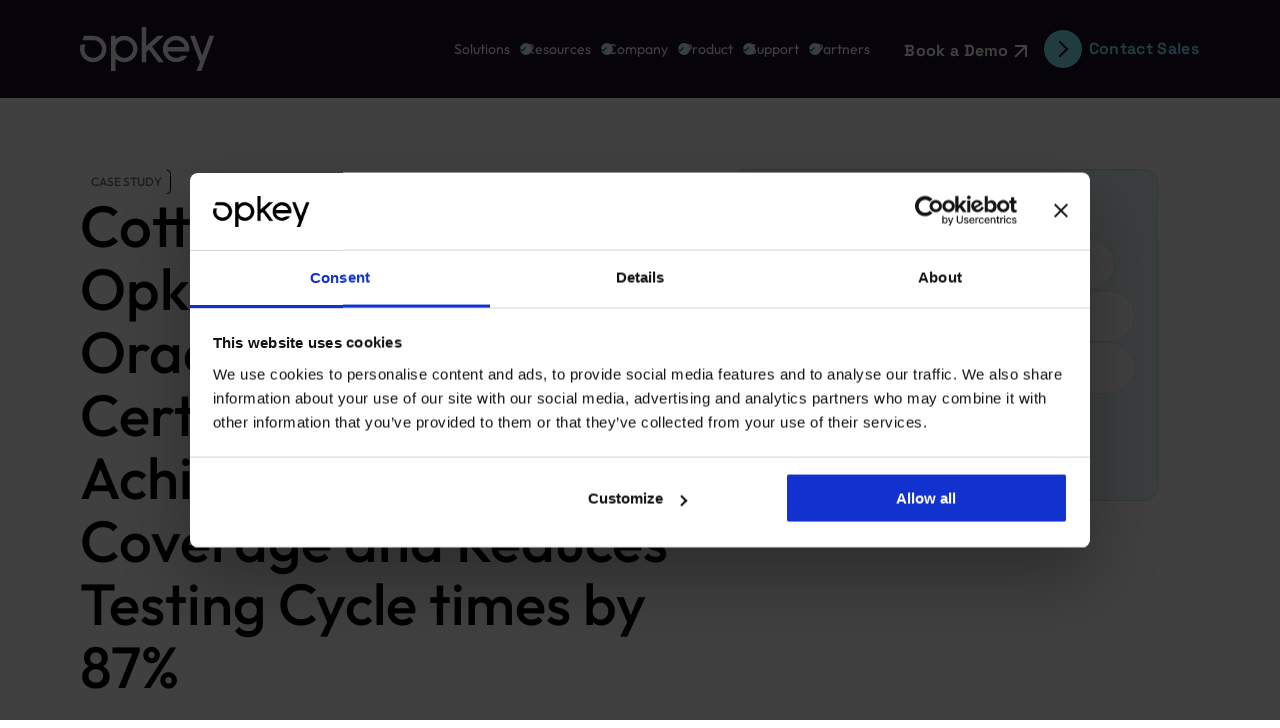

--- FILE ---
content_type: text/html; charset=UTF-8
request_url: https://www.opkey.com/case-study/cottage-health-adopted-opkey-and-achieved-85-of-test-automation-coverage-for-oracle-cloud-apps
body_size: 64127
content:
<!DOCTYPE html>
<html lang="en-US" prefix="og: https://ogp.me/ns#">

    <head><meta charset="UTF-8"><script>if(navigator.userAgent.match(/MSIE|Internet Explorer/i)||navigator.userAgent.match(/Trident\/7\..*?rv:11/i)){var href=document.location.href;if(!href.match(/[?&]nowprocket/)){if(href.indexOf("?")==-1){if(href.indexOf("#")==-1){document.location.href=href+"?nowprocket=1"}else{document.location.href=href.replace("#","?nowprocket=1#")}}else{if(href.indexOf("#")==-1){document.location.href=href+"&nowprocket=1"}else{document.location.href=href.replace("#","&nowprocket=1#")}}}}</script><script>(()=>{class RocketLazyLoadScripts{constructor(){this.v="2.0.4",this.userEvents=["keydown","keyup","mousedown","mouseup","mousemove","mouseover","mouseout","touchmove","touchstart","touchend","touchcancel","wheel","click","dblclick","input"],this.attributeEvents=["onblur","onclick","oncontextmenu","ondblclick","onfocus","onmousedown","onmouseenter","onmouseleave","onmousemove","onmouseout","onmouseover","onmouseup","onmousewheel","onscroll","onsubmit"]}async t(){this.i(),this.o(),/iP(ad|hone)/.test(navigator.userAgent)&&this.h(),this.u(),this.l(this),this.m(),this.k(this),this.p(this),this._(),await Promise.all([this.R(),this.L()]),this.lastBreath=Date.now(),this.S(this),this.P(),this.D(),this.O(),this.M(),await this.C(this.delayedScripts.normal),await this.C(this.delayedScripts.defer),await this.C(this.delayedScripts.async),await this.T(),await this.F(),await this.j(),await this.A(),window.dispatchEvent(new Event("rocket-allScriptsLoaded")),this.everythingLoaded=!0,this.lastTouchEnd&&await new Promise(t=>setTimeout(t,500-Date.now()+this.lastTouchEnd)),this.I(),this.H(),this.U(),this.W()}i(){this.CSPIssue=sessionStorage.getItem("rocketCSPIssue"),document.addEventListener("securitypolicyviolation",t=>{this.CSPIssue||"script-src-elem"!==t.violatedDirective||"data"!==t.blockedURI||(this.CSPIssue=!0,sessionStorage.setItem("rocketCSPIssue",!0))},{isRocket:!0})}o(){window.addEventListener("pageshow",t=>{this.persisted=t.persisted,this.realWindowLoadedFired=!0},{isRocket:!0}),window.addEventListener("pagehide",()=>{this.onFirstUserAction=null},{isRocket:!0})}h(){let t;function e(e){t=e}window.addEventListener("touchstart",e,{isRocket:!0}),window.addEventListener("touchend",function i(o){o.changedTouches[0]&&t.changedTouches[0]&&Math.abs(o.changedTouches[0].pageX-t.changedTouches[0].pageX)<10&&Math.abs(o.changedTouches[0].pageY-t.changedTouches[0].pageY)<10&&o.timeStamp-t.timeStamp<200&&(window.removeEventListener("touchstart",e,{isRocket:!0}),window.removeEventListener("touchend",i,{isRocket:!0}),"INPUT"===o.target.tagName&&"text"===o.target.type||(o.target.dispatchEvent(new TouchEvent("touchend",{target:o.target,bubbles:!0})),o.target.dispatchEvent(new MouseEvent("mouseover",{target:o.target,bubbles:!0})),o.target.dispatchEvent(new PointerEvent("click",{target:o.target,bubbles:!0,cancelable:!0,detail:1,clientX:o.changedTouches[0].clientX,clientY:o.changedTouches[0].clientY})),event.preventDefault()))},{isRocket:!0})}q(t){this.userActionTriggered||("mousemove"!==t.type||this.firstMousemoveIgnored?"keyup"===t.type||"mouseover"===t.type||"mouseout"===t.type||(this.userActionTriggered=!0,this.onFirstUserAction&&this.onFirstUserAction()):this.firstMousemoveIgnored=!0),"click"===t.type&&t.preventDefault(),t.stopPropagation(),t.stopImmediatePropagation(),"touchstart"===this.lastEvent&&"touchend"===t.type&&(this.lastTouchEnd=Date.now()),"click"===t.type&&(this.lastTouchEnd=0),this.lastEvent=t.type,t.composedPath&&t.composedPath()[0].getRootNode()instanceof ShadowRoot&&(t.rocketTarget=t.composedPath()[0]),this.savedUserEvents.push(t)}u(){this.savedUserEvents=[],this.userEventHandler=this.q.bind(this),this.userEvents.forEach(t=>window.addEventListener(t,this.userEventHandler,{passive:!1,isRocket:!0})),document.addEventListener("visibilitychange",this.userEventHandler,{isRocket:!0})}U(){this.userEvents.forEach(t=>window.removeEventListener(t,this.userEventHandler,{passive:!1,isRocket:!0})),document.removeEventListener("visibilitychange",this.userEventHandler,{isRocket:!0}),this.savedUserEvents.forEach(t=>{(t.rocketTarget||t.target).dispatchEvent(new window[t.constructor.name](t.type,t))})}m(){const t="return false",e=Array.from(this.attributeEvents,t=>"data-rocket-"+t),i="["+this.attributeEvents.join("],[")+"]",o="[data-rocket-"+this.attributeEvents.join("],[data-rocket-")+"]",s=(e,i,o)=>{o&&o!==t&&(e.setAttribute("data-rocket-"+i,o),e["rocket"+i]=new Function("event",o),e.setAttribute(i,t))};new MutationObserver(t=>{for(const n of t)"attributes"===n.type&&(n.attributeName.startsWith("data-rocket-")||this.everythingLoaded?n.attributeName.startsWith("data-rocket-")&&this.everythingLoaded&&this.N(n.target,n.attributeName.substring(12)):s(n.target,n.attributeName,n.target.getAttribute(n.attributeName))),"childList"===n.type&&n.addedNodes.forEach(t=>{if(t.nodeType===Node.ELEMENT_NODE)if(this.everythingLoaded)for(const i of[t,...t.querySelectorAll(o)])for(const t of i.getAttributeNames())e.includes(t)&&this.N(i,t.substring(12));else for(const e of[t,...t.querySelectorAll(i)])for(const t of e.getAttributeNames())this.attributeEvents.includes(t)&&s(e,t,e.getAttribute(t))})}).observe(document,{subtree:!0,childList:!0,attributeFilter:[...this.attributeEvents,...e]})}I(){this.attributeEvents.forEach(t=>{document.querySelectorAll("[data-rocket-"+t+"]").forEach(e=>{this.N(e,t)})})}N(t,e){const i=t.getAttribute("data-rocket-"+e);i&&(t.setAttribute(e,i),t.removeAttribute("data-rocket-"+e))}k(t){Object.defineProperty(HTMLElement.prototype,"onclick",{get(){return this.rocketonclick||null},set(e){this.rocketonclick=e,this.setAttribute(t.everythingLoaded?"onclick":"data-rocket-onclick","this.rocketonclick(event)")}})}S(t){function e(e,i){let o=e[i];e[i]=null,Object.defineProperty(e,i,{get:()=>o,set(s){t.everythingLoaded?o=s:e["rocket"+i]=o=s}})}e(document,"onreadystatechange"),e(window,"onload"),e(window,"onpageshow");try{Object.defineProperty(document,"readyState",{get:()=>t.rocketReadyState,set(e){t.rocketReadyState=e},configurable:!0}),document.readyState="loading"}catch(t){console.log("WPRocket DJE readyState conflict, bypassing")}}l(t){this.originalAddEventListener=EventTarget.prototype.addEventListener,this.originalRemoveEventListener=EventTarget.prototype.removeEventListener,this.savedEventListeners=[],EventTarget.prototype.addEventListener=function(e,i,o){o&&o.isRocket||!t.B(e,this)&&!t.userEvents.includes(e)||t.B(e,this)&&!t.userActionTriggered||e.startsWith("rocket-")||t.everythingLoaded?t.originalAddEventListener.call(this,e,i,o):(t.savedEventListeners.push({target:this,remove:!1,type:e,func:i,options:o}),"mouseenter"!==e&&"mouseleave"!==e||t.originalAddEventListener.call(this,e,t.savedUserEvents.push,o))},EventTarget.prototype.removeEventListener=function(e,i,o){o&&o.isRocket||!t.B(e,this)&&!t.userEvents.includes(e)||t.B(e,this)&&!t.userActionTriggered||e.startsWith("rocket-")||t.everythingLoaded?t.originalRemoveEventListener.call(this,e,i,o):t.savedEventListeners.push({target:this,remove:!0,type:e,func:i,options:o})}}J(t,e){this.savedEventListeners=this.savedEventListeners.filter(i=>{let o=i.type,s=i.target||window;return e!==o||t!==s||(this.B(o,s)&&(i.type="rocket-"+o),this.$(i),!1)})}H(){EventTarget.prototype.addEventListener=this.originalAddEventListener,EventTarget.prototype.removeEventListener=this.originalRemoveEventListener,this.savedEventListeners.forEach(t=>this.$(t))}$(t){t.remove?this.originalRemoveEventListener.call(t.target,t.type,t.func,t.options):this.originalAddEventListener.call(t.target,t.type,t.func,t.options)}p(t){let e;function i(e){return t.everythingLoaded?e:e.split(" ").map(t=>"load"===t||t.startsWith("load.")?"rocket-jquery-load":t).join(" ")}function o(o){function s(e){const s=o.fn[e];o.fn[e]=o.fn.init.prototype[e]=function(){return this[0]===window&&t.userActionTriggered&&("string"==typeof arguments[0]||arguments[0]instanceof String?arguments[0]=i(arguments[0]):"object"==typeof arguments[0]&&Object.keys(arguments[0]).forEach(t=>{const e=arguments[0][t];delete arguments[0][t],arguments[0][i(t)]=e})),s.apply(this,arguments),this}}if(o&&o.fn&&!t.allJQueries.includes(o)){const e={DOMContentLoaded:[],"rocket-DOMContentLoaded":[]};for(const t in e)document.addEventListener(t,()=>{e[t].forEach(t=>t())},{isRocket:!0});o.fn.ready=o.fn.init.prototype.ready=function(i){function s(){parseInt(o.fn.jquery)>2?setTimeout(()=>i.bind(document)(o)):i.bind(document)(o)}return"function"==typeof i&&(t.realDomReadyFired?!t.userActionTriggered||t.fauxDomReadyFired?s():e["rocket-DOMContentLoaded"].push(s):e.DOMContentLoaded.push(s)),o([])},s("on"),s("one"),s("off"),t.allJQueries.push(o)}e=o}t.allJQueries=[],o(window.jQuery),Object.defineProperty(window,"jQuery",{get:()=>e,set(t){o(t)}})}P(){const t=new Map;document.write=document.writeln=function(e){const i=document.currentScript,o=document.createRange(),s=i.parentElement;let n=t.get(i);void 0===n&&(n=i.nextSibling,t.set(i,n));const c=document.createDocumentFragment();o.setStart(c,0),c.appendChild(o.createContextualFragment(e)),s.insertBefore(c,n)}}async R(){return new Promise(t=>{this.userActionTriggered?t():this.onFirstUserAction=t})}async L(){return new Promise(t=>{document.addEventListener("DOMContentLoaded",()=>{this.realDomReadyFired=!0,t()},{isRocket:!0})})}async j(){return this.realWindowLoadedFired?Promise.resolve():new Promise(t=>{window.addEventListener("load",t,{isRocket:!0})})}M(){this.pendingScripts=[];this.scriptsMutationObserver=new MutationObserver(t=>{for(const e of t)e.addedNodes.forEach(t=>{"SCRIPT"!==t.tagName||t.noModule||t.isWPRocket||this.pendingScripts.push({script:t,promise:new Promise(e=>{const i=()=>{const i=this.pendingScripts.findIndex(e=>e.script===t);i>=0&&this.pendingScripts.splice(i,1),e()};t.addEventListener("load",i,{isRocket:!0}),t.addEventListener("error",i,{isRocket:!0}),setTimeout(i,1e3)})})})}),this.scriptsMutationObserver.observe(document,{childList:!0,subtree:!0})}async F(){await this.X(),this.pendingScripts.length?(await this.pendingScripts[0].promise,await this.F()):this.scriptsMutationObserver.disconnect()}D(){this.delayedScripts={normal:[],async:[],defer:[]},document.querySelectorAll("script[type$=rocketlazyloadscript]").forEach(t=>{t.hasAttribute("data-rocket-src")?t.hasAttribute("async")&&!1!==t.async?this.delayedScripts.async.push(t):t.hasAttribute("defer")&&!1!==t.defer||"module"===t.getAttribute("data-rocket-type")?this.delayedScripts.defer.push(t):this.delayedScripts.normal.push(t):this.delayedScripts.normal.push(t)})}async _(){await this.L();let t=[];document.querySelectorAll("script[type$=rocketlazyloadscript][data-rocket-src]").forEach(e=>{let i=e.getAttribute("data-rocket-src");if(i&&!i.startsWith("data:")){i.startsWith("//")&&(i=location.protocol+i);try{const o=new URL(i).origin;o!==location.origin&&t.push({src:o,crossOrigin:e.crossOrigin||"module"===e.getAttribute("data-rocket-type")})}catch(t){}}}),t=[...new Map(t.map(t=>[JSON.stringify(t),t])).values()],this.Y(t,"preconnect")}async G(t){if(await this.K(),!0!==t.noModule||!("noModule"in HTMLScriptElement.prototype))return new Promise(e=>{let i;function o(){(i||t).setAttribute("data-rocket-status","executed"),e()}try{if(navigator.userAgent.includes("Firefox/")||""===navigator.vendor||this.CSPIssue)i=document.createElement("script"),[...t.attributes].forEach(t=>{let e=t.nodeName;"type"!==e&&("data-rocket-type"===e&&(e="type"),"data-rocket-src"===e&&(e="src"),i.setAttribute(e,t.nodeValue))}),t.text&&(i.text=t.text),t.nonce&&(i.nonce=t.nonce),i.hasAttribute("src")?(i.addEventListener("load",o,{isRocket:!0}),i.addEventListener("error",()=>{i.setAttribute("data-rocket-status","failed-network"),e()},{isRocket:!0}),setTimeout(()=>{i.isConnected||e()},1)):(i.text=t.text,o()),i.isWPRocket=!0,t.parentNode.replaceChild(i,t);else{const i=t.getAttribute("data-rocket-type"),s=t.getAttribute("data-rocket-src");i?(t.type=i,t.removeAttribute("data-rocket-type")):t.removeAttribute("type"),t.addEventListener("load",o,{isRocket:!0}),t.addEventListener("error",i=>{this.CSPIssue&&i.target.src.startsWith("data:")?(console.log("WPRocket: CSP fallback activated"),t.removeAttribute("src"),this.G(t).then(e)):(t.setAttribute("data-rocket-status","failed-network"),e())},{isRocket:!0}),s?(t.fetchPriority="high",t.removeAttribute("data-rocket-src"),t.src=s):t.src="data:text/javascript;base64,"+window.btoa(unescape(encodeURIComponent(t.text)))}}catch(i){t.setAttribute("data-rocket-status","failed-transform"),e()}});t.setAttribute("data-rocket-status","skipped")}async C(t){const e=t.shift();return e?(e.isConnected&&await this.G(e),this.C(t)):Promise.resolve()}O(){this.Y([...this.delayedScripts.normal,...this.delayedScripts.defer,...this.delayedScripts.async],"preload")}Y(t,e){this.trash=this.trash||[];let i=!0;var o=document.createDocumentFragment();t.forEach(t=>{const s=t.getAttribute&&t.getAttribute("data-rocket-src")||t.src;if(s&&!s.startsWith("data:")){const n=document.createElement("link");n.href=s,n.rel=e,"preconnect"!==e&&(n.as="script",n.fetchPriority=i?"high":"low"),t.getAttribute&&"module"===t.getAttribute("data-rocket-type")&&(n.crossOrigin=!0),t.crossOrigin&&(n.crossOrigin=t.crossOrigin),t.integrity&&(n.integrity=t.integrity),t.nonce&&(n.nonce=t.nonce),o.appendChild(n),this.trash.push(n),i=!1}}),document.head.appendChild(o)}W(){this.trash.forEach(t=>t.remove())}async T(){try{document.readyState="interactive"}catch(t){}this.fauxDomReadyFired=!0;try{await this.K(),this.J(document,"readystatechange"),document.dispatchEvent(new Event("rocket-readystatechange")),await this.K(),document.rocketonreadystatechange&&document.rocketonreadystatechange(),await this.K(),this.J(document,"DOMContentLoaded"),document.dispatchEvent(new Event("rocket-DOMContentLoaded")),await this.K(),this.J(window,"DOMContentLoaded"),window.dispatchEvent(new Event("rocket-DOMContentLoaded"))}catch(t){console.error(t)}}async A(){try{document.readyState="complete"}catch(t){}try{await this.K(),this.J(document,"readystatechange"),document.dispatchEvent(new Event("rocket-readystatechange")),await this.K(),document.rocketonreadystatechange&&document.rocketonreadystatechange(),await this.K(),this.J(window,"load"),window.dispatchEvent(new Event("rocket-load")),await this.K(),window.rocketonload&&window.rocketonload(),await this.K(),this.allJQueries.forEach(t=>t(window).trigger("rocket-jquery-load")),await this.K(),this.J(window,"pageshow");const t=new Event("rocket-pageshow");t.persisted=this.persisted,window.dispatchEvent(t),await this.K(),window.rocketonpageshow&&window.rocketonpageshow({persisted:this.persisted})}catch(t){console.error(t)}}async K(){Date.now()-this.lastBreath>45&&(await this.X(),this.lastBreath=Date.now())}async X(){return document.hidden?new Promise(t=>setTimeout(t)):new Promise(t=>requestAnimationFrame(t))}B(t,e){return e===document&&"readystatechange"===t||(e===document&&"DOMContentLoaded"===t||(e===window&&"DOMContentLoaded"===t||(e===window&&"load"===t||e===window&&"pageshow"===t)))}static run(){(new RocketLazyLoadScripts).t()}}RocketLazyLoadScripts.run()})();</script>
        
        <meta name="viewport" content="width=device-width, initial-scale=1">
                    
                  
  <!-- Google Consent Mode -->
    <!-- <script data-cookieconsent="ignore">
      window.dataLayer = window.dataLayer || [];
      function gtag() {
        dataLayer.push(arguments)
      }
      gtag("consent", "default", {
        ad_personalization: "denied",
        ad_storage: "denied",
        ad_user_data: "denied",
        analytics_storage: "denied",
        functionality_storage: "denied",
        personalization_storage: "denied",
        security_storage: "granted",
        wait_for_update: 500
      });
      gtag("set", "ads_data_redaction", true);
      gtag("set", "url_passthrough", true);
    </script> -->
    <!-- End Google Consent Mode-->

  <!-- Google Tag Manager -->
  <script data-rocketexclude="true">
  (function(w,d,s,l,i){w[l]=w[l]||[];w[l].push({'gtm.start':new Date().getTime(),event:'gtm.js'});
    var f=d.getElementsByTagName(s)[0], j=d.createElement(s), dl=l!='dataLayer'?'&l='+l:'';
    j.async = true; j.src = 'https://www.googletagmanager.com/gtm.js?id=' + i + dl;
    f.parentNode.insertBefore(j,f);
  })(window,document,'script','dataLayer','GTM-KRQX7KW');
  </script>
  <!-- End Google Tag Manager -->

<!-- Search Engine Optimization by Rank Math PRO - https://rankmath.com/ -->
<title>Cottage Health adopted Opkey and achieved 85 of Test Automation Coverage for Oracle Cloud Apps</title>
<link data-rocket-prefetch href="https://www.gstatic.com" rel="dns-prefetch">
<link data-rocket-prefetch href="https://js.hubspot.com" rel="dns-prefetch">
<link data-rocket-prefetch href="https://js.usemessages.com" rel="dns-prefetch">
<link data-rocket-prefetch href="https://js.hs-banner.com" rel="dns-prefetch">
<link data-rocket-prefetch href="https://js.hs-analytics.net" rel="dns-prefetch">
<link data-rocket-prefetch href="https://js.hubspotfeedback.com" rel="dns-prefetch">
<link data-rocket-prefetch href="https://js.hsadspixel.net" rel="dns-prefetch">
<link data-rocket-prefetch href="https://analytics.wpmucdn.com" rel="dns-prefetch">
<link data-rocket-prefetch href="https://cdn.vector.co" rel="dns-prefetch">
<link data-rocket-prefetch href="https://bat.bing.com" rel="dns-prefetch">
<link data-rocket-prefetch href="https://s3-us-west-2.amazonaws.com" rel="dns-prefetch">
<link data-rocket-prefetch href="https://www.googletagmanager.com" rel="dns-prefetch">
<link data-rocket-prefetch href="https://b4175821.smushcdn.com" rel="dns-prefetch">
<link data-rocket-prefetch href="https://opkey.chilipiper.com" rel="dns-prefetch">
<link data-rocket-prefetch href="https://www.google.com" rel="dns-prefetch">
<link data-rocket-prefetch href="https://js.hs-scripts.com" rel="dns-prefetch">
<link crossorigin data-rocket-preload as="font" href="https://www.opkey.com/wp-content/cache/fonts/1/google-fonts/fonts/s/outfit/v15/QGYvz_MVcBeNP4NJtEtq.woff2" rel="preload">
<link crossorigin data-rocket-preload as="font" href="https://www.opkey.com/wp-content/cache/fonts/1/google-fonts/fonts/s/spacegrotesk/v22/V8mDoQDjQSkFtoMM3T6r8E7mPbF4Cw.woff2" rel="preload">
<style id="wpr-usedcss">img:is([sizes=auto i],[sizes^="auto," i]){contain-intrinsic-size:3000px 1500px}.rs-p-wp-fix{display:none!important;margin:0!important;height:0!important}body{--sr-7-css-loaded:1}canvas.sr7-pbar{z-index:500;position:absolute;pointer-events:none}sr7-module{display:block;position:relative;overflow-x:visible;-webkit-tap-highlight-color:transparent}sr7-adjuster{position:relative;display:block;width:100%}sr7-content{position:absolute;top:0;height:100%;contain:size layout style;z-index:1;overflow-x:visible}sr7-carousel{position:absolute;top:0;left:0;width:100%;height:100%;overflow:hidden;z-index:1}sr7-slide{position:absolute;width:100%;height:100%;contain:strict;top:0;left:0;z-index:1;visibility:hidden;pointer-events:none}.sr7-overflow-force sr7-slide,sr7-carousel sr7-slide{contain:layout style}sr7-module-bg{top:0;z-index:0;position:absolute}sr7-3dwrap{pointer-events:none;position:absolute;top:0;left:0;width:100%;height:100%;z-index:2}sr7-overlay{display:block;width:100%;height:100%;top:0;left:0;position:absolute;z-index:3;background-repeat:repeat}sr7-btn,sr7-col,sr7-content .sr7-layer,sr7-img,sr7-layer,sr7-row,sr7-txt{user-select:none;visibility:hidden;display:none;box-sizing:border-box;backface-visibility:hidden}sr7-col-bg.sr7-img-col-bg{position:absolute;top:0;left:0;width:100%;height:100%;z-index:-1;pointer-events:none}sr7-content .sr7-layer.sr7-withclip,sr7-content .sr7-layer.sr7-withclip .sr7-layer{backface-visibility:visible}sr7-row.sr7-layer.sr7-galign{box-sizing:border-box}.sr7-layer[data-type=svg]>svg,sr7-layer[data-type=svg]>svg{width:100%;height:100%}sr7-row-con{table-layout:fixed;font-size:0;display:block}sr7-module .sr7-layer,sr7-module sr7-layer{-webkit-font-smoothing:antialiased!important;-webkit-tap-highlight-color:transparent;-moz-osx-font-smoothing:grayscale;font-display:swap}sr7-slide.sr7-staticslide-low{z-index:0!important}sr7-slide.sr7-staticslide-high{z-index:105!important}sr7-slide a{transition:none}sr7-module.sr7-top-fixed{width:100%;height:auto!important;backface-visibility:hidden}sr7-module.sr7-top-fixed sr7-adjuster{height:auto!important}sr7-module.sr7-top-fixed sr7-content,sr7-module.sr7-top-fixed sr7-content .sr7-layer:not(.sr7-ignore-pe) *{pointer-events:none}sr7-prl{top:50%;left:50%;z-index:10000;position:absolute}sr7-prl.off{display:none!important}sr7-prl.sr7-fade-in{animation:1s linear tp-fade-in}.sr-force-hidden{display:none!important}@keyframes tp-fade-in{0%{opacity:0}20%{opacity:0}100%{opacity:100}}sr7-fonttest-wrap{position:absolute;contain:strict;top:-1500px;left:-1500px;width:1500px;height:1000px;pointer-events:none;opacity:0}sr7-module .material-icons,sr7-txt .material-icons{font-size:inherit;vertical-align:top;line-height:inherit}#sr-announcer{position:absolute!important;width:1px;height:1px;margin:-1px;padding:0;overflow:hidden;clip:rect(0,0,0,0);white-space:nowrap;border:0}.opkey-countdown--boxes{--box-size:80px;--box-br:0.5rem;--box-bw:1.5px;--num-size:1.8rem;--num-weight:500;--label-size:0.8rem;--label-lh:0.8rem;--gap:1rem;display:inline-block;font-family:"Space Grotesk",system-ui,-apple-system,'Segoe UI',Roboto,Arial,sans-serif;color:#fff}.opkey-countdown__badge{display:inline-block;margin-bottom:.75rem;font-size:.9rem;font-weight:600;letter-spacing:.02em}.opkey-countdown__units{display:flex;gap:var(--gap);align-items:stretch}.opkey-countdown__unit{width:var(--box-size);min-width:var(--box-size);height:var(--box-size);border:var(--box-bw) solid rgba(255,255,255,.95);border-radius:var(--box-br);display:flex;flex-direction:column;justify-content:center;align-items:center;text-align:center;line-height:1}.opkey-countdown__value{font-size:var(--num-size);font-weight:var(--num-weight);line-height:1;margin-bottom:6px}.opkey-countdown__label{font-size:var(--label-size);line-height:var(--label-lh);letter-spacing:.08em;text-transform:uppercase;opacity:.95}.opkey-countdown__value.is-anim{animation:180ms ease-out opkey-count-pop}@keyframes opkey-count-pop{0%{transform:translateY(0);filter:brightness(1)}50%{transform:translateY(-2px);filter:brightness(1.2)}100%{transform:translateY(0);filter:brightness(1)}}.opkey-countdown.is-over .opkey-countdown__unit{opacity:.6}.opkey-countdown__units{flex-wrap:wrap;justify-content:center;width:100%}.opkey-countdown__unit{width:auto;height:auto;aspect-ratio:1/1;flex:1 1 calc(25% - var(--gap));max-width:calc(25% - var(--gap));min-width:64px}.opkey-countdown__value{font-size:clamp(1.2rem, 4.5vw, 1.8rem)}.opkey-countdown__label{font-size:clamp(.7rem, 2.5vw, .8rem)}@font-face{font-family:Outfit;font-style:normal;font-weight:100;font-display:swap;src:url(https://www.opkey.com/wp-content/cache/fonts/1/google-fonts/fonts/s/outfit/v15/QGYvz_MVcBeNP4NJtEtq.woff2) format('woff2');unicode-range:U+0000-00FF,U+0131,U+0152-0153,U+02BB-02BC,U+02C6,U+02DA,U+02DC,U+0304,U+0308,U+0329,U+2000-206F,U+20AC,U+2122,U+2191,U+2193,U+2212,U+2215,U+FEFF,U+FFFD}@font-face{font-family:Outfit;font-style:normal;font-weight:200;font-display:swap;src:url(https://www.opkey.com/wp-content/cache/fonts/1/google-fonts/fonts/s/outfit/v15/QGYvz_MVcBeNP4NJtEtq.woff2) format('woff2');unicode-range:U+0000-00FF,U+0131,U+0152-0153,U+02BB-02BC,U+02C6,U+02DA,U+02DC,U+0304,U+0308,U+0329,U+2000-206F,U+20AC,U+2122,U+2191,U+2193,U+2212,U+2215,U+FEFF,U+FFFD}@font-face{font-family:Outfit;font-style:normal;font-weight:300;font-display:swap;src:url(https://www.opkey.com/wp-content/cache/fonts/1/google-fonts/fonts/s/outfit/v15/QGYvz_MVcBeNP4NJtEtq.woff2) format('woff2');unicode-range:U+0000-00FF,U+0131,U+0152-0153,U+02BB-02BC,U+02C6,U+02DA,U+02DC,U+0304,U+0308,U+0329,U+2000-206F,U+20AC,U+2122,U+2191,U+2193,U+2212,U+2215,U+FEFF,U+FFFD}@font-face{font-family:Outfit;font-style:normal;font-weight:400;font-display:swap;src:url(https://www.opkey.com/wp-content/cache/fonts/1/google-fonts/fonts/s/outfit/v15/QGYvz_MVcBeNP4NJtEtq.woff2) format('woff2');unicode-range:U+0000-00FF,U+0131,U+0152-0153,U+02BB-02BC,U+02C6,U+02DA,U+02DC,U+0304,U+0308,U+0329,U+2000-206F,U+20AC,U+2122,U+2191,U+2193,U+2212,U+2215,U+FEFF,U+FFFD}@font-face{font-family:Outfit;font-style:normal;font-weight:500;font-display:swap;src:url(https://www.opkey.com/wp-content/cache/fonts/1/google-fonts/fonts/s/outfit/v15/QGYvz_MVcBeNP4NJtEtq.woff2) format('woff2');unicode-range:U+0000-00FF,U+0131,U+0152-0153,U+02BB-02BC,U+02C6,U+02DA,U+02DC,U+0304,U+0308,U+0329,U+2000-206F,U+20AC,U+2122,U+2191,U+2193,U+2212,U+2215,U+FEFF,U+FFFD}@font-face{font-family:Outfit;font-style:normal;font-weight:600;font-display:swap;src:url(https://www.opkey.com/wp-content/cache/fonts/1/google-fonts/fonts/s/outfit/v15/QGYvz_MVcBeNP4NJtEtq.woff2) format('woff2');unicode-range:U+0000-00FF,U+0131,U+0152-0153,U+02BB-02BC,U+02C6,U+02DA,U+02DC,U+0304,U+0308,U+0329,U+2000-206F,U+20AC,U+2122,U+2191,U+2193,U+2212,U+2215,U+FEFF,U+FFFD}@font-face{font-family:Outfit;font-style:normal;font-weight:700;font-display:swap;src:url(https://www.opkey.com/wp-content/cache/fonts/1/google-fonts/fonts/s/outfit/v15/QGYvz_MVcBeNP4NJtEtq.woff2) format('woff2');unicode-range:U+0000-00FF,U+0131,U+0152-0153,U+02BB-02BC,U+02C6,U+02DA,U+02DC,U+0304,U+0308,U+0329,U+2000-206F,U+20AC,U+2122,U+2191,U+2193,U+2212,U+2215,U+FEFF,U+FFFD}@font-face{font-family:Outfit;font-style:normal;font-weight:800;font-display:swap;src:url(https://www.opkey.com/wp-content/cache/fonts/1/google-fonts/fonts/s/outfit/v15/QGYvz_MVcBeNP4NJtEtq.woff2) format('woff2');unicode-range:U+0000-00FF,U+0131,U+0152-0153,U+02BB-02BC,U+02C6,U+02DA,U+02DC,U+0304,U+0308,U+0329,U+2000-206F,U+20AC,U+2122,U+2191,U+2193,U+2212,U+2215,U+FEFF,U+FFFD}@font-face{font-family:Outfit;font-style:normal;font-weight:900;font-display:swap;src:url(https://www.opkey.com/wp-content/cache/fonts/1/google-fonts/fonts/s/outfit/v15/QGYvz_MVcBeNP4NJtEtq.woff2) format('woff2');unicode-range:U+0000-00FF,U+0131,U+0152-0153,U+02BB-02BC,U+02C6,U+02DA,U+02DC,U+0304,U+0308,U+0329,U+2000-206F,U+20AC,U+2122,U+2191,U+2193,U+2212,U+2215,U+FEFF,U+FFFD}@font-face{font-family:'Space Grotesk';font-style:normal;font-weight:300;font-display:swap;src:url(https://www.opkey.com/wp-content/cache/fonts/1/google-fonts/fonts/s/spacegrotesk/v22/V8mDoQDjQSkFtoMM3T6r8E7mPbF4Cw.woff2) format('woff2');unicode-range:U+0000-00FF,U+0131,U+0152-0153,U+02BB-02BC,U+02C6,U+02DA,U+02DC,U+0304,U+0308,U+0329,U+2000-206F,U+20AC,U+2122,U+2191,U+2193,U+2212,U+2215,U+FEFF,U+FFFD}@font-face{font-family:'Space Grotesk';font-style:normal;font-weight:400;font-display:swap;src:url(https://www.opkey.com/wp-content/cache/fonts/1/google-fonts/fonts/s/spacegrotesk/v22/V8mDoQDjQSkFtoMM3T6r8E7mPbF4Cw.woff2) format('woff2');unicode-range:U+0000-00FF,U+0131,U+0152-0153,U+02BB-02BC,U+02C6,U+02DA,U+02DC,U+0304,U+0308,U+0329,U+2000-206F,U+20AC,U+2122,U+2191,U+2193,U+2212,U+2215,U+FEFF,U+FFFD}@font-face{font-family:'Space Grotesk';font-style:normal;font-weight:500;font-display:swap;src:url(https://www.opkey.com/wp-content/cache/fonts/1/google-fonts/fonts/s/spacegrotesk/v22/V8mDoQDjQSkFtoMM3T6r8E7mPbF4Cw.woff2) format('woff2');unicode-range:U+0000-00FF,U+0131,U+0152-0153,U+02BB-02BC,U+02C6,U+02DA,U+02DC,U+0304,U+0308,U+0329,U+2000-206F,U+20AC,U+2122,U+2191,U+2193,U+2212,U+2215,U+FEFF,U+FFFD}@font-face{font-family:'Space Grotesk';font-style:normal;font-weight:600;font-display:swap;src:url(https://www.opkey.com/wp-content/cache/fonts/1/google-fonts/fonts/s/spacegrotesk/v22/V8mDoQDjQSkFtoMM3T6r8E7mPbF4Cw.woff2) format('woff2');unicode-range:U+0000-00FF,U+0131,U+0152-0153,U+02BB-02BC,U+02C6,U+02DA,U+02DC,U+0304,U+0308,U+0329,U+2000-206F,U+20AC,U+2122,U+2191,U+2193,U+2212,U+2215,U+FEFF,U+FFFD}@font-face{font-family:'Space Grotesk';font-style:normal;font-weight:700;font-display:swap;src:url(https://www.opkey.com/wp-content/cache/fonts/1/google-fonts/fonts/s/spacegrotesk/v22/V8mDoQDjQSkFtoMM3T6r8E7mPbF4Cw.woff2) format('woff2');unicode-range:U+0000-00FF,U+0131,U+0152-0153,U+02BB-02BC,U+02C6,U+02DA,U+02DC,U+0304,U+0308,U+0329,U+2000-206F,U+20AC,U+2122,U+2191,U+2193,U+2212,U+2215,U+FEFF,U+FFFD}.opkey-gated-form .hp{position:absolute!important;left:-9999px}.opkey-form-card{background:#edf7f9;border-radius:14px;border:1px solid #cedddf;padding:20px 22px;max-width:720px}.opkey-form-logo{margin-bottom:10px}.opkey-gated-form{display:flex;flex-wrap:wrap;gap:15px 10px;margin-top:15px}.opkey-field{display:flex;flex-wrap:wrap;gap:10px;width:100%}.opkey-gated-form .opkey-field{flex:1 1 calc(50% - 10px);max-width:calc(50% - 10px)}.opkey-gated-form .opkey-field-annualrevenue,.opkey-gated-form .opkey-field-application,.opkey-gated-form .opkey-field-howcanwehelp,.opkey-gated-form .opkey-field-industry,.opkey-gated-form .opkey-field-message,.opkey-gated-form .opkey-field-what_is_your_biggest_challenge_with_qa_testing_{flex:1 1 100%;max-width:100%}.opkey-gated-form .opkey-field-email,.opkey-gated-form .opkey-field-jobtitle,.opkey-gated-form .opkey-field-phone{flex:1 1 100%;max-width:100%}.opkey-gated-form[data-pageid=contact-sales] .opkey-field-email,.opkey-gated-form[data-pageid=contact-sales] .opkey-field-phone{flex:1 1 calc(50% - 10px);max-width:calc(50% - 10px)}@media(max-width:460px){.opkey-field>.ofg-col{flex-basis:100%;max-width:100%}.opkey-gated-form .opkey-field-email,.opkey-gated-form .opkey-field-firstname,.opkey-gated-form .opkey-field-jobtitle,.opkey-gated-form .opkey-field-lastname,.opkey-gated-form .opkey-field-phone{flex:1 1 100%;max-width:100%}}.opkey-gated-form input,.opkey-gated-form select,.opkey-gated-form textarea{background:#fff;font:inherit;border:1px solid #e0e3e7;border-radius:999px;padding:14px 16px;width:100%}.opkey-gated-form input:focus,.opkey-gated-form select:focus,.opkey-gated-form textarea:focus{outline:#B9E0E0 solid 2px;outline-offset:2px}.opkey-gated-form textarea{border-radius:12px}.opkey-form-cta{display:flex;align-items:center;gap:10px;position:relative}.opkey-form-cta::before{background:#000!important;z-index:0}.button-atom__text{color:#000!important}.opkey-form-cta:hover .button-atom__text{color:#fff!important}.opkey-cta-icon{display:inline-block;width:24px;height:24px;line-height:24px;text-align:center;border-radius:999px;background:#fff;color:#101010;font-weight:700}.opkey-form-status{width:100%}.opkey-form-status p{color:#647274!important}.sr-only{position:absolute!important;width:1px;height:1px;margin:-1px;overflow:hidden;clip:rect(0,0,0,0);white-space:nowrap;border:0;padding:0}.form-note,.form-note a{color:#000!important;font-size:12px;margin-top:4px;width:100%}.error{color:#c00;font-size:12px}.opkey-gated-form.is-submitting{opacity:.9}.opkey-gated-form.is-submitting input,.opkey-gated-form.is-submitting select,.opkey-gated-form.is-submitting textarea{pointer-events:none}.opkey-form-cta[disabled]{opacity:.7;pointer-events:none;cursor:not-allowed}:root{--wp--preset--aspect-ratio--square:1;--wp--preset--aspect-ratio--4-3:4/3;--wp--preset--aspect-ratio--3-4:3/4;--wp--preset--aspect-ratio--3-2:3/2;--wp--preset--aspect-ratio--2-3:2/3;--wp--preset--aspect-ratio--16-9:16/9;--wp--preset--aspect-ratio--9-16:9/16;--wp--preset--color--black:#000000;--wp--preset--color--cyan-bluish-gray:#abb8c3;--wp--preset--color--white:#ffffff;--wp--preset--color--pale-pink:#f78da7;--wp--preset--color--vivid-red:#cf2e2e;--wp--preset--color--luminous-vivid-orange:#ff6900;--wp--preset--color--luminous-vivid-amber:#fcb900;--wp--preset--color--light-green-cyan:#7bdcb5;--wp--preset--color--vivid-green-cyan:#00d084;--wp--preset--color--pale-cyan-blue:#8ed1fc;--wp--preset--color--vivid-cyan-blue:#0693e3;--wp--preset--color--vivid-purple:#9b51e0;--wp--preset--gradient--vivid-cyan-blue-to-vivid-purple:linear-gradient(135deg,rgb(6, 147, 227) 0%,rgb(155, 81, 224) 100%);--wp--preset--gradient--light-green-cyan-to-vivid-green-cyan:linear-gradient(135deg,rgb(122, 220, 180) 0%,rgb(0, 208, 130) 100%);--wp--preset--gradient--luminous-vivid-amber-to-luminous-vivid-orange:linear-gradient(135deg,rgb(252, 185, 0) 0%,rgb(255, 105, 0) 100%);--wp--preset--gradient--luminous-vivid-orange-to-vivid-red:linear-gradient(135deg,rgb(255, 105, 0) 0%,rgb(207, 46, 46) 100%);--wp--preset--gradient--very-light-gray-to-cyan-bluish-gray:linear-gradient(135deg,rgb(238, 238, 238) 0%,rgb(169, 184, 195) 100%);--wp--preset--gradient--cool-to-warm-spectrum:linear-gradient(135deg,rgb(74, 234, 220) 0%,rgb(151, 120, 209) 20%,rgb(207, 42, 186) 40%,rgb(238, 44, 130) 60%,rgb(251, 105, 98) 80%,rgb(254, 248, 76) 100%);--wp--preset--gradient--blush-light-purple:linear-gradient(135deg,rgb(255, 206, 236) 0%,rgb(152, 150, 240) 100%);--wp--preset--gradient--blush-bordeaux:linear-gradient(135deg,rgb(254, 205, 165) 0%,rgb(254, 45, 45) 50%,rgb(107, 0, 62) 100%);--wp--preset--gradient--luminous-dusk:linear-gradient(135deg,rgb(255, 203, 112) 0%,rgb(199, 81, 192) 50%,rgb(65, 88, 208) 100%);--wp--preset--gradient--pale-ocean:linear-gradient(135deg,rgb(255, 245, 203) 0%,rgb(182, 227, 212) 50%,rgb(51, 167, 181) 100%);--wp--preset--gradient--electric-grass:linear-gradient(135deg,rgb(202, 248, 128) 0%,rgb(113, 206, 126) 100%);--wp--preset--gradient--midnight:linear-gradient(135deg,rgb(2, 3, 129) 0%,rgb(40, 116, 252) 100%);--wp--preset--font-size--small:13px;--wp--preset--font-size--medium:20px;--wp--preset--font-size--large:36px;--wp--preset--font-size--x-large:42px;--wp--preset--spacing--20:0.44rem;--wp--preset--spacing--30:0.67rem;--wp--preset--spacing--40:1rem;--wp--preset--spacing--50:1.5rem;--wp--preset--spacing--60:2.25rem;--wp--preset--spacing--70:3.38rem;--wp--preset--spacing--80:5.06rem;--wp--preset--shadow--natural:6px 6px 9px rgba(0, 0, 0, .2);--wp--preset--shadow--deep:12px 12px 50px rgba(0, 0, 0, .4);--wp--preset--shadow--sharp:6px 6px 0px rgba(0, 0, 0, .2);--wp--preset--shadow--outlined:6px 6px 0px -3px rgb(255, 255, 255),6px 6px rgb(0, 0, 0);--wp--preset--shadow--crisp:6px 6px 0px rgb(0, 0, 0)}:where(.is-layout-flex){gap:.5em}:where(.is-layout-grid){gap:.5em}:where(.wp-block-columns.is-layout-flex){gap:2em}:where(.wp-block-columns.is-layout-grid){gap:2em}:where(.wp-block-post-template.is-layout-flex){gap:1.25em}:where(.wp-block-post-template.is-layout-grid){gap:1.25em}html{scroll-behavior:smooth}*,::after,::before{box-sizing:border-box}body{background-color:#fff;font-family:system-ui,-apple-system,"Segoe UI",Roboto,Helvetica,Arial,sans-serif,"Apple Color Emoji","Segoe UI Emoji"}img{display:inline-block;max-inline-size:100%;block-size:auto;vertical-align:middle}code,kbd,pre,samp{font-family:ui-monospace,SFMono-Regular,Consolas,"Liberation Mono",Menlo,monospace;font-size:1em}html{line-height:1.4;-webkit-text-size-adjust:100%}h1,h2,h3,h4,h5,h6{line-height:1.2}body{margin:0}main{display:block}h1{font-size:2em;margin:.67em 0}hr{box-sizing:content-box;height:0;overflow:visible}pre{font-family:monospace,monospace;font-size:1em}a{background-color:transparent}abbr[title]{border-bottom:none;text-decoration:underline;text-decoration:underline dotted}b,strong{font-weight:bolder}code,kbd,samp{font-family:monospace,monospace;font-size:1em}small{font-size:80%}sub,sup{font-size:75%;line-height:0;position:relative;vertical-align:baseline}sub{bottom:-.25em}sup{top:-.5em}img{border-style:none}button,input,optgroup,select,textarea{font-family:inherit;font-size:100%;line-height:1.15;margin:0}button,input{overflow:visible}button,select{text-transform:none}[type=button],[type=reset],[type=submit],button{-webkit-appearance:button}[type=button]::-moz-focus-inner,[type=reset]::-moz-focus-inner,[type=submit]::-moz-focus-inner,button::-moz-focus-inner{border-style:none;padding:0}[type=button]:-moz-focusring,[type=reset]:-moz-focusring,[type=submit]:-moz-focusring,button:-moz-focusring{outline:ButtonText dotted 1px}fieldset{padding:.35em .75em .625em}legend{box-sizing:border-box;color:inherit;display:table;max-width:100%;padding:0;white-space:normal}progress{vertical-align:baseline}textarea{overflow:auto}[type=checkbox],[type=radio]{box-sizing:border-box;padding:0}[type=number]::-webkit-inner-spin-button,[type=number]::-webkit-outer-spin-button{height:auto}[type=search]{-webkit-appearance:textfield;outline-offset:-2px}[type=search]::-webkit-search-decoration{-webkit-appearance:none}::-webkit-file-upload-button{-webkit-appearance:button;font:inherit}details{display:block}summary{display:list-item}template{display:none}[hidden]{display:none}.breakdance-menu{--menu-background:#fff;--menu-max-height:calc(100vh - var(--mobile-buffer-y));--menu-alignment:flex-start;--menu-duration:var(--bde-transition-duration, .3s);--menu-base-font-size:.875em;--mobile-offset-y:calc(100% + 15px);--mobile-offset-x:0;--mobile-offcanvas-width:400px;--mobile-topbar-padding:15px;--mobile-topbar-logo-width:110px;--mobile-topbar-logo-order:-1;--mobile-topbar-close-button-size:20px;--mobile-topbar-close-button-color:var(--bde-headings-color);--mobile-topbar-close-button-color-hover:var(--mobile-topbar-close-button-color);--mobile-topbar-close-button-bar-height:2px;--toggle-background-color:transparent;--toggle-background-color-hover:var(--toggle-background-color);--toggle-active-background-color:var(--toggle-background-color);--toggle-padding:0px;--toggle-radius:0px;--toggle-layer-width:32px;--toggle-layer-height:4px;--toggle-layer-spacing:6px;--toggle-layer-color:var(--bde-headings-color);--toggle-layer-color-hover:var(--toggle-layer-color);--toggle-layer-color-active:var(--toggle-layer-color);--toggle-layer-border-radius:0px;--links-gap:0px;--link-padding-top:20px;--link-padding-bottom:20px;--link-padding-left:20px;--link-padding-right:20px;--link-color:var(--bde-headings-color);--link-color-hover:var(--link-color);--link-background-color:transparent;--link-background-color-hover:var(--link-background-color);--link-alignment:space-between;--link-effect-thickness:3px;--link-effect-color:var(--link-color);--link-effect-color-hover:var(--link-effect-color);--link-effect-radius:0px;--link-color-active:var(--link-color);--link-background-color-active:var(--link-background-color);--link-arrow-display:block;--link-arrow-color:var(--link-color);--link-arrow-color-hover:var(--link-color-hover);--link-arrow-size:10px;--link-arrow-gap:8px;--link-arrow-offset-y:0px;--link-arrow-close-rotation:0deg;--link-arrow-open-rotation:-180deg;--link-arrow-rotation:var(--link-arrow-close-rotation);--link-border:1px solid var(--link-border-color);--link-border-color:#eee;--dropdown-animation-duration:var(--menu-duration);--dropdown-caret-display:block;--dropdown-caret-radius:3px;--dropdown-caret-size:12px;--dropdown-background-color:#fff;--dropdown-custom-offset-y:20px;--dropdown-edge-offset:20px;--dropdown-border-radius:8px;--dropdown-custom-width:500px;--dropdown-section-padding:30px;--dropdown-section-gap:var(--gap-lg);--dropdown-links-gap:var(--gap-sm);--dropdown-link-color:var(--bde-headings-color);--dropdown-link-icon-display:block;--dropdown-link-icon-size:16px;--dropdown-link-icon-spacing:10px;--dropdown-link-icon-alignment:center;--dropdown-link-description-display:block;--dropdown-link-description-spacing:0px;--dropdown-link-icon-x:0px;--dropdown-link-icon-y:0px;--dropdown-link-img-opacity:1;--dropdown-link-img-opacity-hover:1;--dropdown-columns-stack:row;--dropdown-columns-gap:var(--gap-xl);--dropdown-column-title-spacing:0px;--dropdown-sections-stack:column;--dropdown-section-light-background:#fff;--dropdown-section-dark-background:#f6f9fc;--gap-xl:60px;--gap-lg:30px;--gap-sm:15px;--gap-xs:10px;--gap-none:0;--arrow-icon:url("data:image/svg+xml,%3Csvg xmlns='http://www.w3.org/2000/svg' viewBox='0 0 448 512'%3E%3Cpath d='M441.9 167.3l-19.8-19.8c-4.7-4.7-12.3-4.7-17 0L224 328.2 42.9 147.5c-4.7-4.7-12.3-4.7-17 0L6.1 167.3c-4.7 4.7-4.7 12.3 0 17l209.4 209.4c4.7 4.7 12.3 4.7 17 0l209.4-209.4c4.7-4.7 4.7-12.3 0-17z'%3E%3C/path%3E%3C/svg%3E");--mobile-link-padding-top:20px;--mobile-link-padding-bottom:20px;--mobile-link-padding-left:20px;--mobile-link-padding-right:20px;--mobile-link-level-2-padding-top:12px;--mobile-link-level-2-padding-bottom:12px;--mobile-link-level-2-padding-left:25px;--mobile-link-level-2-padding-right:20px;--mobile-link-level-3-padding-top:12px;--mobile-link-level-3-padding-bottom:12px;--mobile-link-level-3-padding-left:30px;--mobile-link-level-3-padding-right:30px}.breakdance-menu{position:relative;-webkit-tap-highlight-color:transparent;-webkit-font-smoothing:antialiased;text-align:left;height:var(--menu-height)}:root .breakdance-menu{display:flex}.breakdance-menu-list{display:flex;align-items:center;justify-content:var(--menu-alignment);gap:var(--links-gap);list-style-type:none;margin:0;padding:0}.breakdance-menu-list>.bde-button{margin-left:15px}.breakdance-menu-item{position:relative}.breakdance-menu-item:hover{color:var(--link-color-hover);background-color:var(--link-background-color-hover)}.breakdance-menu-item:hover .breakdance-menu-link-arrow:after{background-color:var(--link-arrow-color-hover)}.breakdance-menu .breakdance-menu-link{position:relative;z-index:1;display:flex;flex-direction:row;align-items:center;justify-content:var(--link-alignment);flex:1;font-size:var(--menu-base-font-size);font-family:inherit;font-weight:500;line-height:1;text-decoration:none;color:var(--link-color);padding:var(--link-padding-top) var(--link-padding-right) var(--link-padding-bottom) var(--link-padding-left);margin:0;border:none;background-color:var(--link-background-color);cursor:pointer;-webkit-user-select:none;-moz-user-select:none;user-select:none;white-space:nowrap;transition:var(--menu-duration) color ease,var(--menu-duration) background-color ease}.breakdance-menu .breakdance-menu-link:hover{color:inherit}.breakdance-menu-link-arrow{position:relative;z-index:1;align-self:stretch;border:none;background-color:transparent;padding:var(--link-padding-top) var(--link-padding-right) var(--link-padding-bottom) 0;cursor:pointer}.breakdance-menu-link-arrow:after{content:"";display:var(--link-arrow-display);-webkit-mask-image:var(--arrow-icon);mask-image:var(--arrow-icon);-webkit-mask-size:cover;mask-size:cover;-webkit-mask-position:center;mask-position:center;margin-left:var(--link-arrow-gap);font-size:var(--link-arrow-size);width:1em;height:1em;background-color:var(--link-arrow-color);transform:translateY(var(--link-arrow-offset-y)) rotate(var(--link-arrow-rotation));transition:var(--menu-duration) transform ease,var(--menu-duration) background-color ease;flex-shrink:0}.breakdance-dropdown--open .breakdance-menu-link-arrow:after{--link-arrow-rotation:var(--link-arrow-open-rotation)}.hide-arrows-on-desktop .breakdance-menu-link-arrow{display:none}.breakdance-dropdown{--dropdown-offset-x:0px;--dropdown-caret-x:0px;--translate-x:0px;--translate-y:0px;--rotate-x:0deg;--scale:1;position:relative}.breakdance-dropdown .breakdance-menu-link{padding-right:0}.hide-arrows-on-desktop .breakdance-dropdown .breakdance-menu-link{padding-right:var(--link-padding-right)}.breakdance-dropdown-toggle{position:relative;display:flex;align-items:center}.breakdance-dropdown-floater{position:absolute;top:calc(var(--dropdown-offset-y) + var(--dropdown-custom-offset-y));left:var(--dropdown-offset-x);z-index:var(--bde-z-index-menu-dropdown);min-width:100%;opacity:0;visibility:hidden;pointer-events:none;backface-visibility:hidden;transform:translate(var(--translate-x)) translateY(var(--translate-y)) rotateX(var(--rotate-x)) scale(var(--scale)) translateZ(0)}.breakdance-dropdown--top .breakdance-dropdown-floater{top:calc(var(--dropdown-offset-y) - var(--dropdown-custom-offset-y))}.breakdance-dropdown--open .breakdance-dropdown-floater{opacity:1;visibility:visible;pointer-events:auto;will-change:opacity,height,transform,visibility}.breakdance-dropdown-caret{position:absolute;top:calc(var(--dropdown-caret-size)/ 2 * -1);left:var(--dropdown-caret-x);z-index:1;display:var(--dropdown-caret-display);width:calc(var(--dropdown-caret-size) * 2);height:var(--dropdown-caret-size);transform:translateY(-50%);overflow:hidden;pointer-events:none}.breakdance-dropdown-caret:before{content:"";position:absolute;bottom:calc(var(--dropdown-caret-size)/ 2 * -1);left:50%;display:block;width:var(--dropdown-caret-size);height:var(--dropdown-caret-size);background-color:var(--dropdown-caret-color,var(--dropdown-background-color));border-top-left-radius:var(--dropdown-caret-radius);backface-visibility:hidden;transform:translate(-50%) rotate(45deg) translateZ(0)}.breakdance-dropdown--top .breakdance-dropdown-caret{top:100%;border-top-left-radius:0;border-bottom-right-radius:var(--dropdown-caret-radius);transform:translate(-50%)}.breakdance-dropdown--top .breakdance-dropdown-caret:before{top:calc(var(--dropdown-caret-size)/ 2 * -1);border-top-left-radius:0;border-bottom-right-radius:var(--dropdown-caret-radius)}.breakdance-dropdown-caret--hide{display:none}.breakdance-dropdown-body{position:relative;z-index:1;flex-grow:1;display:flex;flex-direction:var(--dropdown-sections-stack);width:100%;background-color:var(--dropdown-background-color);box-shadow:0 50px 100px -20px #32325d40,0 30px 60px -30px #0000004d;border-radius:var(--dropdown-border-radius);overflow:hidden}.breakdance-dropdown--custom .breakdance-dropdown-floater,.breakdance-menu--custom-width .breakdance-dropdown-floater{width:calc(var(--dropdown-custom-width) - var(--dropdown-edge-offset) * 2)}.breakdance-dropdown--custom .breakdance-dropdown-floater .breakdance-dropdown-link,.breakdance-menu--custom-width .breakdance-dropdown-floater .breakdance-dropdown-link{white-space:normal}.breakdance-menu--placement-full-width{--dropdown-edge-offset:0px;--dropdown-border-radius:0px}.breakdance-menu--placement-section-width .breakdance-dropdown-floater{--bde-dropdown-width:var(--bde-header-width, var(--bde-section-width));width:calc(min(var(--bde-dropdown-width),100vw) - var(--dropdown-edge-offset) * 2)}.breakdance-dropdown-section{display:flex;flex-wrap:wrap;padding:var(--dropdown-section-padding);gap:var(--dropdown-section-gap);width:var(--dropdown-section-width)}.breakdance-dropdown-section--light{background-color:var(--dropdown-section-light-background)}.breakdance-dropdown-section--additional{flex:1;background-color:var(--dropdown-section-dark-background)}.breakdance-dropdown-columns{display:flex;flex-direction:var(--dropdown-columns-stack);gap:var(--dropdown-columns-gap);width:100%}.breakdance-dropdown-column{display:flex;flex-direction:column;gap:var(--gap-sm);flex:1}.breakdance-dropdown-column__title{display:flex;align-items:center;font-weight:700;font-size:var(--menu-base-font-size);line-height:1.5;white-space:nowrap;margin-top:0;margin-bottom:var(--dropdown-column-title-spacing);color:var(--link-color)}.breakdance-menu--collapse .breakdance-dropdown-column--collapsible .breakdance-dropdown-column__title:after{content:"";display:var(--link-arrow-display);-webkit-mask-image:var(--arrow-icon);mask-image:var(--arrow-icon);-webkit-mask-size:cover;mask-size:cover;-webkit-mask-position:center;mask-position:center;margin-left:var(--link-arrow-gap);font-size:var(--link-arrow-size);width:1em;height:1em;background-color:var(--link-arrow-color);transform:translateY(var(--link-arrow-offset-y)) rotate(var(--link-arrow-rotation));transition:var(--menu-duration) transform ease,var(--menu-duration) background-color ease;flex-shrink:0;display:none}@-moz-document url-prefix(){sr7-slide.sr7-staticslide{transform:scale(1)}.breakdance-menu-link-arrow:after{transition:none!important}.breakdance-menu--collapse .breakdance-dropdown-column--collapsible .breakdance-dropdown-column__title:after{transition:none!important}}.breakdance-dropdown-column--open .breakdance-dropdown-column__title:after{--link-arrow-rotation:var(--link-arrow-open-rotation)}.breakdance-dropdown-links{display:flex;flex-direction:column;gap:var(--dropdown-links-gap);list-style-type:none;margin:0;padding:0}.breakdance-menu .breakdance-dropdown-link{display:flex;align-items:center;font-size:var(--menu-base-font-size);line-height:1.5;text-decoration:none;color:var(--dropdown-link-color);white-space:nowrap;transition:var(--menu-duration) background-color ease}.breakdance-menu .breakdance-dropdown-link:hover{background-color:var(--dropdown-link-background-color-hover);color:var(--dropdown-link-color)}.breakdance-dropdown-link__icon{display:var(--dropdown-link-icon-display);align-self:var(--dropdown-link-icon-alignment);font-size:var(--dropdown-link-icon-size);color:var(--dropdown-link-icon-color);margin-right:var(--dropdown-link-icon-spacing);transform:translate(var(--dropdown-link-icon-x)) translateY(var(--dropdown-link-icon-y));flex-shrink:0;padding:var(--dropdown-link-icon-padding);background-color:var(--dropdown-link-icon-background);border-radius:var(--dropdown-link-icon-radius);transition:var(--menu-duration) color ease,var(--menu-duration) background-color ease;overflow:hidden}.breakdance-dropdown-link:hover .breakdance-dropdown-link__icon{color:var(--dropdown-link-icon-color-hover,var(--dropdown-link-icon-color));background-color:var(--dropdown-link-icon-background-hover,var(--dropdown-link-icon-background))}.breakdance-dropdown-link:hover .breakdance-dropdown-link__icon img{opacity:var(--dropdown-link-img-opacity-hover)}.breakdance-dropdown-link__icon svg{display:block;width:1em;height:1em;fill:currentColor}.breakdance-dropdown-link__icon img{display:block;max-width:100%;width:1em;height:auto;opacity:var(--dropdown-link-img-opacity);transition:var(--menu-duration) opacity ease}.breakdance-dropdown-link__text{display:block;transition:var(--menu-duration) color ease}.breakdance-dropdown-link__description{color:var(--bde-body-text-color);display:var(--dropdown-link-description-display);transition:var(--menu-duration) opacity ease,var(--menu-duration) color ease;margin-top:var(--dropdown-link-description-spacing)}.breakdance-dropdown-custom-content{padding:var(--dropdown-section-padding)}.breakdance-menu-topbar{display:none;justify-content:space-between;padding:var(--mobile-topbar-padding)}.breakdance-menu-topbar-logo{display:flex;max-width:100%;width:var(--mobile-topbar-logo-width);height:auto;order:var(--mobile-topbar-logo-order)}.breakdance-menu-topbar-logo img{width:100%;height:100%}.breakdance-menu-overlay{position:fixed;inset:0;z-index:var(--bde-z-index-menu-backdrop);background-color:#00000040;opacity:0;pointer-events:none;transition:var(--menu-duration) opacity ease}.breakdance-responsive-menu--open .breakdance-menu-overlay{opacity:1;pointer-events:auto!important}.breakdance-menu-close-button{position:relative;font-size:var(--mobile-topbar-close-button-size);width:1em;height:1em;text-indent:-9999px;background:0 0;border:none;margin:0;padding:0;cursor:pointer;transform:rotate(45deg);flex-shrink:0}.breakdance-menu-close-button:hover:after,.breakdance-menu-close-button:hover:before{background-color:var(--mobile-topbar-close-button-color-hover)}.breakdance-menu-close-button:after,.breakdance-menu-close-button:before{content:"";position:absolute;background-color:var(--mobile-topbar-close-button-color);transition:var(--menu-duration) background-color ease}.breakdance-menu-close-button:after{top:0;left:50%;width:var(--mobile-topbar-close-button-bar-height);height:100%;transform:translate(-50%)}.breakdance-menu-close-button:before{top:50%;left:0;width:100%;height:var(--mobile-topbar-close-button-bar-height);transform:translateY(-50%)}.breakdance-menu--vertical{--dropdown-custom-offset-y:0px;--dropdown-section-padding:20px}.breakdance-menu--vertical .breakdance-menu-list{align-items:stretch;flex-direction:column;width:100%}.breakdance-menu--dropdown-accordion .breakdance-dropdown-floater{position:static;opacity:1;visibility:visible;transform:none;overflow:hidden}.breakdance-menu--dropdown-accordion .breakdance-dropdown-floater:not(.is-visible):not(.is-collapsing){height:0;pointer-events:none;visibility:hidden;overflow:hidden}.breakdance-menu--dropdown-accordion .breakdance-dropdown-floater.is-collapsing{overflow:hidden;height:0;transition:var(--menu-duration) height ease-in-out,var(--menu-duration) visibility ease-in-out}.breakdance-menu--dropdown-accordion .breakdance-dropdown-body{box-shadow:none}.breakdance-menu--dropdown-accordion .breakdance-dropdown-link{white-space:normal}.breakdance-menu--dropdown-accordion .breakdance-dropdown-caret{display:none}.breakdance-menu--dropdown-side .breakdance-dropdown{--dropdown-offset-x:100%}.breakdance-menu--dropdown-side .breakdance-dropdown-floater{min-width:auto}.breakdance-menu--dropdown-side .breakdance-dropdown-caret{display:none}.breakdance-menu--dropdown-slide{--link-arrow-rotation:-90deg;--link-arrow-open-rotation:var(--link-arrow-rotation);overflow-x:clip}.breakdance-menu--dropdown-slide .breakdance-menu-list{transition:var(--menu-duration) transform ease}.breakdance-menu--dropdown-slide.breakdance-menu--dp-open .breakdance-menu-list{transform:translate3d(-100%,0,0)}.breakdance-menu--dropdown-slide .breakdance-dropdown-floater{position:absolute;left:0;right:0;transform:translate3d(100%,0,0);opacity:0;transition:0s opacity var(--menu-duration)}.breakdance-menu--dropdown-slide .breakdance-dropdown--open .breakdance-dropdown-floater{opacity:1;transition-delay:0s}.breakdance-menu--dropdown-slide .breakdance-dropdown-caret{display:none}.breakdance-dropdown-back-button{-webkit-appearance:none;-moz-appearance:none;appearance:none;display:block;width:100%;border:none;background-color:var(--link-background-color);padding:var(--link-padding);font-weight:700;cursor:pointer}.breakdance-dropdown--wp .breakdance-dropdown-links{width:100%;gap:var(--dropdown-links-gap)}.breakdance-dropdown--wp .breakdance-dropdown-links .menu-item{display:flex;flex-direction:column;gap:var(--dropdown-links-gap)}.breakdance-menu-toggle--none .breakdance-menu-toggle-lines,.breakdance-menu-toggle--none .breakdance-menu-toggle-lines:after,.breakdance-menu-toggle--none .breakdance-menu-toggle-lines:before{transition-property:none}.breakdance-responsive-menu--open .breakdance-menu-toggle--none .breakdance-menu-toggle-lines{transform:rotate(45deg)}.breakdance-responsive-menu--open .breakdance-menu-toggle--none .breakdance-menu-toggle-lines:before{top:0;opacity:0}.breakdance-responsive-menu--open .breakdance-menu-toggle--none .breakdance-menu-toggle-lines:after{bottom:0;transform:rotate(-90deg)}.breakdance-menu-toggle--3dx .breakdance-menu-toggle-icon{perspective:calc(var(--toggle-layer-width) * 2)}.breakdance-menu-toggle--3dx .breakdance-menu-toggle-lines{transition:transform .15s cubic-bezier(.645,.045,.355,1),background-color 0s .1s cubic-bezier(.645,.045,.355,1)}.breakdance-menu-toggle--3dx .breakdance-menu-toggle-lines:after,.breakdance-menu-toggle--3dx .breakdance-menu-toggle-lines:before{transition:transform 0s .1s cubic-bezier(.645,.045,.355,1)}.breakdance-responsive-menu--open .breakdance-menu-toggle--3dx .breakdance-menu-toggle-lines{background-color:transparent!important;transform:rotateY(180deg)}.breakdance-responsive-menu--open .breakdance-menu-toggle--3dx .breakdance-menu-toggle-lines:before{transform:translate3d(0,calc(var(--toggle-layer-height) + var(--toggle-layer-spacing)),0) rotate(45deg)}.breakdance-responsive-menu--open .breakdance-menu-toggle--3dx .breakdance-menu-toggle-lines:after{transform:translate3d(0,calc((var(--toggle-layer-height) + var(--toggle-layer-spacing)) * -1),0) rotate(-45deg)}.breakdance-menu-toggle--3dx-r .breakdance-menu-toggle-icon{perspective:calc(var(--toggle-layer-width) * 2)}.breakdance-menu-toggle--3dx-r .breakdance-menu-toggle-lines{transition:transform .15s cubic-bezier(.645,.045,.355,1),background-color 0s .1s cubic-bezier(.645,.045,.355,1)}.breakdance-menu-toggle--3dx-r .breakdance-menu-toggle-lines:after,.breakdance-menu-toggle--3dx-r .breakdance-menu-toggle-lines:before{transition:transform 0s .1s cubic-bezier(.645,.045,.355,1)}.breakdance-responsive-menu--open .breakdance-menu-toggle--3dx-r .breakdance-menu-toggle-lines{background-color:transparent!important;transform:rotateY(-180deg)}.breakdance-responsive-menu--open .breakdance-menu-toggle--3dx-r .breakdance-menu-toggle-lines:before{transform:translate3d(0,calc(var(--toggle-layer-height) + var(--toggle-layer-spacing)),0) rotate(45deg)}.breakdance-responsive-menu--open .breakdance-menu-toggle--3dx-r .breakdance-menu-toggle-lines:after{transform:translate3d(0,calc((var(--toggle-layer-height) + var(--toggle-layer-spacing)) * -1),0) rotate(-45deg)}.breakdance-menu-toggle--3dy .breakdance-menu-toggle-icon{perspective:calc(var(--toggle-layer-width) * 2)}.breakdance-menu-toggle--3dy .breakdance-menu-toggle-lines{transition:transform .15s cubic-bezier(.645,.045,.355,1),background-color 0s .1s cubic-bezier(.645,.045,.355,1)}.breakdance-menu-toggle--3dy .breakdance-menu-toggle-lines:after,.breakdance-menu-toggle--3dy .breakdance-menu-toggle-lines:before{transition:transform 0s .1s cubic-bezier(.645,.045,.355,1)}.breakdance-responsive-menu--open .breakdance-menu-toggle--3dy .breakdance-menu-toggle-lines{background-color:transparent!important;transform:rotateX(-180deg)}.breakdance-responsive-menu--open .breakdance-menu-toggle--3dy .breakdance-menu-toggle-lines:before{transform:translate3d(0,calc(var(--toggle-layer-height) + var(--toggle-layer-spacing)),0) rotate(45deg)}.breakdance-responsive-menu--open .breakdance-menu-toggle--3dy .breakdance-menu-toggle-lines:after{transform:translate3d(0,calc((var(--toggle-layer-height) + var(--toggle-layer-spacing)) * -1),0) rotate(-45deg)}.breakdance-menu-toggle--3dy-r .breakdance-menu-toggle-icon{perspective:calc(var(--toggle-layer-width) * 2)}.breakdance-menu-toggle--3dy-r .breakdance-menu-toggle-lines{transition:transform .15s cubic-bezier(.645,.045,.355,1),background-color 0s .1s cubic-bezier(.645,.045,.355,1)}.breakdance-menu-toggle--3dy-r .breakdance-menu-toggle-lines:after,.breakdance-menu-toggle--3dy-r .breakdance-menu-toggle-lines:before{transition:transform 0s .1s cubic-bezier(.645,.045,.355,1)}.breakdance-responsive-menu--open .breakdance-menu-toggle--3dy-r .breakdance-menu-toggle-lines{background-color:transparent!important;transform:rotateX(180deg)}.breakdance-responsive-menu--open .breakdance-menu-toggle--3dy-r .breakdance-menu-toggle-lines:before{transform:translate3d(0,calc(var(--toggle-layer-height) + var(--toggle-layer-spacing)),0) rotate(45deg)}.breakdance-responsive-menu--open .breakdance-menu-toggle--3dy-r .breakdance-menu-toggle-lines:after{transform:translate3d(0,calc((var(--toggle-layer-height) + var(--toggle-layer-spacing)) * -1),0) rotate(-45deg)}.breakdance-menu-toggle--3dxy .breakdance-menu-toggle-icon{perspective:calc(var(--toggle-layer-width) * 2)}.breakdance-menu-toggle--3dxy .breakdance-menu-toggle-lines{transition:transform .15s cubic-bezier(.645,.045,.355,1),background-color 0s .1s cubic-bezier(.645,.045,.355,1)}.breakdance-menu-toggle--3dxy .breakdance-menu-toggle-lines:after,.breakdance-menu-toggle--3dxy .breakdance-menu-toggle-lines:before{transition:transform 0s .1s cubic-bezier(.645,.045,.355,1)}.breakdance-responsive-menu--open .breakdance-menu-toggle--3dxy .breakdance-menu-toggle-lines{background-color:transparent!important;transform:rotateX(180deg) rotateY(180deg)}.breakdance-responsive-menu--open .breakdance-menu-toggle--3dxy .breakdance-menu-toggle-lines:before{transform:translate3d(0,calc(var(--toggle-layer-height) + var(--toggle-layer-spacing)),0) rotate(45deg)}.breakdance-responsive-menu--open .breakdance-menu-toggle--3dxy .breakdance-menu-toggle-lines:after{transform:translate3d(0,calc((var(--toggle-layer-height) + var(--toggle-layer-spacing)) * -1),0) rotate(-45deg)}.breakdance-menu-toggle--3dxy-r .breakdance-menu-toggle-icon{perspective:calc(var(--toggle-layer-width) * 2)}.breakdance-menu-toggle--3dxy-r .breakdance-menu-toggle-lines{transition:transform .15s cubic-bezier(.645,.045,.355,1),background-color 0s .1s cubic-bezier(.645,.045,.355,1)}.breakdance-menu-toggle--3dxy-r .breakdance-menu-toggle-lines:after,.breakdance-menu-toggle--3dxy-r .breakdance-menu-toggle-lines:before{transition:transform 0s .1s cubic-bezier(.645,.045,.355,1)}.breakdance-responsive-menu--open .breakdance-menu-toggle--3dxy-r .breakdance-menu-toggle-lines{background-color:transparent!important;transform:rotateX(180deg) rotateY(180deg) rotate(-180deg)}.breakdance-responsive-menu--open .breakdance-menu-toggle--3dxy-r .breakdance-menu-toggle-lines:before{transform:translate3d(0,calc(var(--toggle-layer-height) + var(--toggle-layer-spacing)),0) rotate(45deg)}.breakdance-responsive-menu--open .breakdance-menu-toggle--3dxy-r .breakdance-menu-toggle-lines:after{transform:translate3d(0,calc((var(--toggle-layer-height) + var(--toggle-layer-spacing)) * -1),0) rotate(-45deg)}.breakdance-responsive-menu--open .breakdance-menu-toggle--arrow .breakdance-menu-toggle-lines:before{transform:translate3d(calc(var(--toggle-layer-width) * -.3),calc(var(--toggle-layer-spacing) * .6),0) rotate(-45deg) scaleX(.5)}.breakdance-responsive-menu--open .breakdance-menu-toggle--arrow .breakdance-menu-toggle-lines:after{transform:translate3d(calc(var(--toggle-layer-width) * -.3),calc(var(--toggle-layer-spacing) * -.6),0) rotate(45deg) scaleX(.5)}.breakdance-responsive-menu--open .breakdance-menu-toggle--arrow-r .breakdance-menu-toggle-lines:before{transform:translate3d(calc(var(--toggle-layer-width) * .2),0,0) rotate(45deg) scaleX(.7)}.breakdance-responsive-menu--open .breakdance-menu-toggle--arrow-r .breakdance-menu-toggle-lines:after{transform:translate3d(calc(var(--toggle-layer-width) * .2),0,0) rotate(-45deg) scaleX(.7)}.breakdance-menu-toggle--arrowalt .breakdance-menu-toggle-lines:before{transition:top .1s .1s ease,transform .1s cubic-bezier(.165,.84,.44,1)}.breakdance-menu-toggle--arrowalt .breakdance-menu-toggle-lines:after{transition:bottom .1s .1s ease,transform .1s cubic-bezier(.165,.84,.44,1)}.breakdance-responsive-menu--open .breakdance-menu-toggle--arrowalt .breakdance-menu-toggle-lines:before{top:0;transform:translate3d(calc(var(--toggle-layer-width) * -.2),calc(var(--toggle-layer-width) * -.25),0) rotate(-45deg) scaleX(.7);transition:top .1s ease,transform .1s .1s cubic-bezier(.895,.03,.685,.22)}.breakdance-responsive-menu--open .breakdance-menu-toggle--arrowalt .breakdance-menu-toggle-lines:after{bottom:0;transform:translate3d(calc(var(--toggle-layer-width) * -.2),calc(var(--toggle-layer-width) * .25),0) rotate(45deg) scaleX(.7);transition:bottom .1s ease,transform .1s .1s cubic-bezier(.895,.03,.685,.22)}.breakdance-menu-toggle--arrowalt-r .breakdance-menu-toggle-lines:before{transition:top .1s .1s ease,transform .1s cubic-bezier(.165,.84,.44,1)}.breakdance-menu-toggle--arrowalt-r .breakdance-menu-toggle-lines:after{transition:bottom .1s .1s ease,transform .1s cubic-bezier(.165,.84,.44,1)}.breakdance-responsive-menu--open .breakdance-menu-toggle--arrowalt-r .breakdance-menu-toggle-lines:before{top:0;transform:translate3d(calc(var(--toggle-layer-width) * .2),calc(var(--toggle-layer-width) * -.25),0) rotate(45deg) scaleX(.7);transition:top .1s ease,transform .1s .1s cubic-bezier(.895,.03,.685,.22)}.breakdance-responsive-menu--open .breakdance-menu-toggle--arrowalt-r .breakdance-menu-toggle-lines:after{bottom:0;transform:translate3d(calc(var(--toggle-layer-width) * .2),calc(var(--toggle-layer-width) * .25),0) rotate(-45deg) scaleX(.7);transition:bottom .1s ease,transform .1s .1s cubic-bezier(.895,.03,.685,.22)}.breakdance-menu-toggle--collapse .breakdance-menu-toggle-lines{top:auto;bottom:0;transition-duration:.13s;transition-delay:.13s;transition-timing-function:cubic-bezier(.55,.055,.675,.19)}.breakdance-menu-toggle--collapse .breakdance-menu-toggle-lines:after{top:calc((var(--toggle-layer-spacing) * 2 + var(--toggle-layer-height) * 2) * -1);transition:top .2s .2s cubic-bezier(.33333,.66667,.66667,1),opacity .1s linear}.breakdance-menu-toggle--collapse .breakdance-menu-toggle-lines:before{transition:top .12s .2s cubic-bezier(.33333,.66667,.66667,1),transform .13s cubic-bezier(.55,.055,.675,.19)}.breakdance-responsive-menu--open .breakdance-menu-toggle--collapse .breakdance-menu-toggle-lines{transform:translate3d(0,calc((var(--toggle-layer-spacing) + var(--toggle-layer-height)) * -1),0) rotate(-45deg);transition-delay:.22s;transition-timing-function:cubic-bezier(.215,.61,.355,1)}.breakdance-responsive-menu--open .breakdance-menu-toggle--collapse .breakdance-menu-toggle-lines:after{top:0;opacity:0;transition:top .2s cubic-bezier(.33333,0,.66667,.33333),opacity .1s .22s linear}.breakdance-responsive-menu--open .breakdance-menu-toggle--collapse .breakdance-menu-toggle-lines:before{top:0;transform:rotate(-90deg);transition:top .1s .16s cubic-bezier(.33333,0,.66667,.33333),transform .13s .25s cubic-bezier(.215,.61,.355,1)}.breakdance-menu-toggle--collapse-r .breakdance-menu-toggle-lines{top:auto;bottom:0;transition-duration:.13s;transition-delay:.13s;transition-timing-function:cubic-bezier(.55,.055,.675,.19)}.breakdance-menu-toggle--collapse-r .breakdance-menu-toggle-lines:after{top:calc((var(--toggle-layer-spacing) * 2 + var(--toggle-layer-height) * 2) * -1);transition:top .2s .2s cubic-bezier(.33333,.66667,.66667,1),opacity .1s linear}.breakdance-menu-toggle--collapse-r .breakdance-menu-toggle-lines:before{transition:top .12s .2s cubic-bezier(.33333,.66667,.66667,1),transform .13s cubic-bezier(.55,.055,.675,.19)}.breakdance-responsive-menu--open .breakdance-menu-toggle--collapse-r .breakdance-menu-toggle-lines{transform:translate3d(0,calc((var(--toggle-layer-spacing) + var(--toggle-layer-height)) * -1),0) rotate(45deg);transition-delay:.22s;transition-timing-function:cubic-bezier(.215,.61,.355,1)}.breakdance-responsive-menu--open .breakdance-menu-toggle--collapse-r .breakdance-menu-toggle-lines:after{top:0;opacity:0;transition:top .2s cubic-bezier(.33333,0,.66667,.33333),opacity .1s .22s linear}.breakdance-responsive-menu--open .breakdance-menu-toggle--collapse-r .breakdance-menu-toggle-lines:before{top:0;transform:rotate(90deg);transition:top .1s .16s cubic-bezier(.33333,0,.66667,.33333),transform .13s .25s cubic-bezier(.215,.61,.355,1)}.breakdance-menu-toggle--elastic .breakdance-menu-toggle-lines{top:calc(var(--toggle-layer-height)/ 2);transition-duration:.275s;transition-timing-function:cubic-bezier(.68,-.55,.265,1.55)}.breakdance-menu-toggle--elastic .breakdance-menu-toggle-lines:before{top:calc(var(--toggle-layer-height) + var(--toggle-layer-spacing));transition:opacity .125s .275s ease}.breakdance-menu-toggle--elastic .breakdance-menu-toggle-lines:after{top:calc(var(--toggle-layer-height) * 2 + var(--toggle-layer-spacing) * 2);transition:transform .275s cubic-bezier(.68,-.55,.265,1.55)}.breakdance-responsive-menu--open .breakdance-menu-toggle--elastic .breakdance-menu-toggle-lines{--y-offset:calc(var(--toggle-layer-spacing) + var(--toggle-layer-height));transform:translate3d(0,var(--y-offset),0) rotate(135deg);transition-delay:75ms}.breakdance-responsive-menu--open .breakdance-menu-toggle--elastic .breakdance-menu-toggle-lines:before{transition-delay:0s;opacity:0}.breakdance-responsive-menu--open .breakdance-menu-toggle--elastic .breakdance-menu-toggle-lines:after{transform:translate3d(0,calc(var(--y-offset) * -2),0) rotate(-270deg);transition-delay:75ms}.breakdance-menu-toggle--elastic-r .breakdance-menu-toggle-lines{top:calc(var(--toggle-layer-height)/ 2);transition-duration:.275s;transition-timing-function:cubic-bezier(.68,-.55,.265,1.55)}.breakdance-menu-toggle--elastic-r .breakdance-menu-toggle-lines:before{top:calc(var(--toggle-layer-height) + var(--toggle-layer-spacing));transition:opacity .125s .275s ease}.breakdance-menu-toggle--elastic-r .breakdance-menu-toggle-lines:after{top:calc(var(--toggle-layer-height) * 2 + var(--toggle-layer-spacing) * 2);transition:transform .275s cubic-bezier(.68,-.55,.265,1.55)}.breakdance-responsive-menu--open .breakdance-menu-toggle--elastic-r .breakdance-menu-toggle-lines{--y-offset:calc(var(--toggle-layer-spacing) + var(--toggle-layer-height));transform:translate3d(0,var(--y-offset),0) rotate(-135deg);transition-delay:75ms}.breakdance-responsive-menu--open .breakdance-menu-toggle--elastic-r .breakdance-menu-toggle-lines:before{transition-delay:0s;opacity:0}.breakdance-responsive-menu--open .breakdance-menu-toggle--elastic-r .breakdance-menu-toggle-lines:after{transform:translate3d(0,calc(var(--y-offset) * -2),0) rotate(270deg);transition-delay:75ms}.breakdance-menu-toggle--emphatic{overflow:hidden}.breakdance-menu-toggle--emphatic .breakdance-menu-toggle-lines{transition:background-color .125s .175s ease-in}.breakdance-menu-toggle--emphatic .breakdance-menu-toggle-lines:before{left:0;transition:transform .125s cubic-bezier(.6,.04,.98,.335),top .05s .125s linear,left .125s .175s ease-in}.breakdance-menu-toggle--emphatic .breakdance-menu-toggle-lines:after{top:calc(var(--toggle-layer-height) + var(--toggle-layer-spacing));right:0;transition:transform .125s cubic-bezier(.6,.04,.98,.335),top .05s .125s linear,right .125s .175s ease-in}.breakdance-responsive-menu--open .breakdance-menu-toggle--emphatic .breakdance-menu-toggle-lines{transition-delay:0s;transition-timing-function:ease-out;background-color:transparent!important}.breakdance-responsive-menu--open .breakdance-menu-toggle--emphatic .breakdance-menu-toggle-lines:before{left:calc(var(--toggle-layer-width) * -2);top:calc(var(--toggle-layer-width) * -2);transform:translate3d(calc(var(--toggle-layer-width) * 2),calc(var(--toggle-layer-width) * 2),0) rotate(45deg);transition:left .125s ease-out,top .05s .125s linear,transform .125s .175s cubic-bezier(.075,.82,.165,1)}.breakdance-responsive-menu--open .breakdance-menu-toggle--emphatic .breakdance-menu-toggle-lines:after{right:calc(var(--toggle-layer-width) * -2);top:calc(var(--toggle-layer-width) * -2);transform:translate3d(calc(var(--toggle-layer-width) * -2),calc(var(--toggle-layer-width) * 2),0) rotate(-45deg);transition:right .125s ease-out,top .05s .125s linear,transform .125s .175s cubic-bezier(.075,.82,.165,1)}.breakdance-menu-toggle--emphatic-r{overflow:hidden}.breakdance-menu-toggle--emphatic-r .breakdance-menu-toggle-lines{transition:background-color .125s .175s ease-in}.breakdance-menu-toggle--emphatic-r .breakdance-menu-toggle-lines:before{left:0;transition:transform .125s cubic-bezier(.6,.04,.98,.335),top .05s .125s linear,left .125s .175s ease-in}.breakdance-menu-toggle--emphatic-r .breakdance-menu-toggle-lines:after{top:calc(var(--toggle-layer-height) + var(--toggle-layer-spacing));right:0;transition:transform .125s cubic-bezier(.6,.04,.98,.335),top .05s .125s linear,right .125s .175s ease-in}.breakdance-responsive-menu--open .breakdance-menu-toggle--emphatic-r .breakdance-menu-toggle-lines{transition-delay:0s;transition-timing-function:ease-out;background-color:transparent!important}.breakdance-responsive-menu--open .breakdance-menu-toggle--emphatic-r .breakdance-menu-toggle-lines:before{left:calc(var(--toggle-layer-width) * -2);top:calc(var(--toggle-layer-width) * -2);transform:translate3d(calc(var(--toggle-layer-width) * 2),calc(var(--toggle-layer-width) * -2),0) rotate(-45deg);transition:left .125s ease-out,top .05s .125s linear,transform .125s .175s cubic-bezier(.075,.82,.165,1)}.breakdance-responsive-menu--open .breakdance-menu-toggle--emphatic-r .breakdance-menu-toggle-lines:after{right:calc(var(--toggle-layer-width) * -2);top:calc(var(--toggle-layer-width) * -2);transform:translate3d(calc(var(--toggle-layer-width) * -2),calc(var(--toggle-layer-width) * -2),0) rotate(45deg);transition:right .125s ease-out,top .05s .125s linear,transform .125s .175s cubic-bezier(.075,.82,.165,1)}.breakdance-menu-toggle--minus .breakdance-menu-toggle-lines:after,.breakdance-menu-toggle--minus .breakdance-menu-toggle-lines:before{transition:bottom .08s 0s ease-out,top .08s 0s ease-out,opacity 0s linear}.breakdance-responsive-menu--open .breakdance-menu-toggle--minus .breakdance-menu-toggle-lines:after,.breakdance-responsive-menu--open .breakdance-menu-toggle--minus .breakdance-menu-toggle-lines:before{opacity:0;transition:bottom .08s ease-out,top .08s ease-out,opacity 0s .08s linear}.breakdance-responsive-menu--open .breakdance-menu-toggle--minus .breakdance-menu-toggle-lines:before{top:0}.breakdance-responsive-menu--open .breakdance-menu-toggle--minus .breakdance-menu-toggle-lines:after{bottom:0}.breakdance-menu-toggle--slider .breakdance-menu-toggle-lines{top:calc(var(--toggle-layer-height)/ 2)}.breakdance-menu-toggle--slider .breakdance-menu-toggle-lines:before{top:calc(var(--toggle-layer-height) + var(--toggle-layer-spacing));transition-property:transform,opacity;transition-timing-function:ease;transition-duration:.15s}.breakdance-menu-toggle--slider .breakdance-menu-toggle-lines:after{top:calc(var(--toggle-layer-height) * 2 + var(--toggle-layer-spacing) * 2)}.breakdance-responsive-menu--open .breakdance-menu-toggle--slider .breakdance-menu-toggle-lines{--y-offset:calc(var(--toggle-layer-spacing) + var(--toggle-layer-height));transform:translate3d(0,var(--y-offset),0) rotate(45deg)}.breakdance-responsive-menu--open .breakdance-menu-toggle--slider .breakdance-menu-toggle-lines:before{transform:rotate(-45deg) translate3d(calc(var(--toggle-layer-width)/ -7),calc(var(--toggle-layer-spacing) * -1),0);opacity:0}.breakdance-responsive-menu--open .breakdance-menu-toggle--slider .breakdance-menu-toggle-lines:after{transform:translate3d(0,calc(var(--y-offset) * -2),0) rotate(-90deg)}.breakdance-menu-toggle--slider-r .breakdance-menu-toggle-lines{top:calc(var(--toggle-layer-height)/ 2)}.breakdance-menu-toggle--slider-r .breakdance-menu-toggle-lines:before{top:calc(var(--toggle-layer-height) + var(--toggle-layer-spacing));transition-property:transform,opacity;transition-timing-function:ease;transition-duration:.15s}.breakdance-menu-toggle--slider-r .breakdance-menu-toggle-lines:after{top:calc(var(--toggle-layer-height) * 2 + var(--toggle-layer-spacing) * 2)}.breakdance-responsive-menu--open .breakdance-menu-toggle--slider-r .breakdance-menu-toggle-lines{--y-offset:calc(var(--toggle-layer-spacing) + var(--toggle-layer-height));transform:translate3d(0,var(--y-offset),0) rotate(-45deg)}.breakdance-responsive-menu--open .breakdance-menu-toggle--slider-r .breakdance-menu-toggle-lines:before{transform:rotate(45deg) translate3d(calc(var(--toggle-layer-width)/ 7),calc(var(--toggle-layer-spacing) * -1),0);opacity:0}.breakdance-responsive-menu--open .breakdance-menu-toggle--slider-r .breakdance-menu-toggle-lines:after{transform:translate3d(0,calc(var(--y-offset) * -2),0) rotate(90deg)}.breakdance-menu-toggle--spin .breakdance-menu-toggle-lines{transition-duration:.22s;transition-timing-function:cubic-bezier(.55,.055,.675,.19)}.breakdance-menu-toggle--spin .breakdance-menu-toggle-lines:before{transition:top .1s .25s ease-in,opacity .1s ease-in}.breakdance-menu-toggle--spin .breakdance-menu-toggle-lines:after{transition:bottom .1s .25s ease-in,transform .22s cubic-bezier(.55,.055,.675,.19)}.breakdance-responsive-menu--open .breakdance-menu-toggle--spin .breakdance-menu-toggle-lines{transform:rotate(225deg);transition-delay:.12s;transition-timing-function:cubic-bezier(.215,.61,.355,1)}.breakdance-responsive-menu--open .breakdance-menu-toggle--spin .breakdance-menu-toggle-lines:before{top:0;opacity:0;transition:top .1s ease-out,opacity .1s .12s ease-out}.breakdance-responsive-menu--open .breakdance-menu-toggle--spin .breakdance-menu-toggle-lines:after{bottom:0;transform:rotate(-90deg);transition:bottom .1s ease-out,transform .22s .12s cubic-bezier(.215,.61,.355,1)}.breakdance-menu-toggle--spin-r .breakdance-menu-toggle-lines{transition-duration:.22s;transition-timing-function:cubic-bezier(.55,.055,.675,.19)}.breakdance-menu-toggle--spin-r .breakdance-menu-toggle-lines:before{transition:top .1s .25s ease-in,opacity .1s ease-in}.breakdance-menu-toggle--spin-r .breakdance-menu-toggle-lines:after{transition:bottom .1s .25s ease-in,transform .22s cubic-bezier(.55,.055,.675,.19)}.breakdance-responsive-menu--open .breakdance-menu-toggle--spin-r .breakdance-menu-toggle-lines{transform:rotate(-225deg);transition-delay:.12s;transition-timing-function:cubic-bezier(.215,.61,.355,1)}.breakdance-responsive-menu--open .breakdance-menu-toggle--spin-r .breakdance-menu-toggle-lines:before{top:0;opacity:0;transition:top .1s ease-out,opacity .1s .12s ease-out}.breakdance-responsive-menu--open .breakdance-menu-toggle--spin-r .breakdance-menu-toggle-lines:after{bottom:0;transform:rotate(90deg);transition:bottom .1s ease-out,transform .22s .12s cubic-bezier(.215,.61,.355,1)}.breakdance-menu-toggle--spring .breakdance-menu-toggle-lines{top:calc(var(--toggle-layer-height)/ 2);transition:background-color 0s .13s linear}.breakdance-menu-toggle--spring .breakdance-menu-toggle-lines:before{top:calc(var(--toggle-layer-height) + var(--toggle-layer-spacing));transition:top .1s .2s cubic-bezier(.33333,.66667,.66667,1),transform .13s cubic-bezier(.55,.055,.675,.19)}.breakdance-menu-toggle--spring .breakdance-menu-toggle-lines:after{top:calc(var(--toggle-layer-height) * 2 + var(--toggle-layer-spacing) * 2);transition:top .2s .2s cubic-bezier(.33333,.66667,.66667,1),transform .13s cubic-bezier(.55,.055,.675,.19)}.breakdance-responsive-menu--open .breakdance-menu-toggle--spring .breakdance-menu-toggle-lines{transition-delay:.22s;background-color:transparent!important}.breakdance-responsive-menu--open .breakdance-menu-toggle--spring .breakdance-menu-toggle-lines:before{top:0;transition:top .1s .15s cubic-bezier(.33333,0,.66667,.33333),transform .13s .22s cubic-bezier(.215,.61,.355,1);transform:translate3d(0,calc(var(--toggle-layer-spacing) + var(--toggle-layer-height)),0) rotate(45deg)}.breakdance-responsive-menu--open .breakdance-menu-toggle--spring .breakdance-menu-toggle-lines:after{top:0;transition:top .2s cubic-bezier(.33333,0,.66667,.33333),transform .13s .22s cubic-bezier(.215,.61,.355,1);transform:translate3d(0,calc(var(--toggle-layer-spacing) + var(--toggle-layer-height)),0) rotate(-45deg)}.breakdance-menu-toggle--spring-r .breakdance-menu-toggle-lines{top:auto;bottom:0;transition-duration:.13s;transition-delay:0s;transition-timing-function:cubic-bezier(.55,.055,.675,.19)}.breakdance-menu-toggle--spring-r .breakdance-menu-toggle-lines:after{top:calc((var(--toggle-layer-spacing) * 2 + var(--toggle-layer-height) * 2) * -1);transition:top .2s .2s cubic-bezier(.33333,.66667,.66667,1),opacity 0s linear}.breakdance-menu-toggle--spring-r .breakdance-menu-toggle-lines:before{transition:top .1s .2s cubic-bezier(.33333,.66667,.66667,1),transform .13s cubic-bezier(.55,.055,.675,.19)}.breakdance-responsive-menu--open .breakdance-menu-toggle--spring-r .breakdance-menu-toggle-lines{transform:translate3d(0,calc((var(--toggle-layer-spacing) + var(--toggle-layer-height)) * -1),0) rotate(-45deg);transition-delay:.22s;transition-timing-function:cubic-bezier(.215,.61,.355,1)}.breakdance-responsive-menu--open .breakdance-menu-toggle--spring-r .breakdance-menu-toggle-lines:after{top:0;opacity:0;transition:top .2s cubic-bezier(.33333,0,.66667,.33333),opacity 0s .22s linear}.breakdance-responsive-menu--open .breakdance-menu-toggle--spring-r .breakdance-menu-toggle-lines:before{top:0;transform:rotate(90deg);transition:top .1s .15s cubic-bezier(.33333,0,.66667,.33333),transform .13s .22s cubic-bezier(.215,.61,.355,1)}.breakdance-menu-toggle--stand .breakdance-menu-toggle-lines{transition:transform 75ms .15s cubic-bezier(.55,.055,.675,.19),background-color 0s 75ms linear}.breakdance-menu-toggle--stand .breakdance-menu-toggle-lines:before{transition:top 75ms 75ms ease-in,transform 75ms 0s cubic-bezier(.55,.055,.675,.19)}.breakdance-menu-toggle--stand .breakdance-menu-toggle-lines:after{transition:bottom 75ms 75ms ease-in,transform 75ms 0s cubic-bezier(.55,.055,.675,.19)}.breakdance-responsive-menu--open .breakdance-menu-toggle--stand .breakdance-menu-toggle-lines{transform:rotate(90deg);background-color:transparent!important;transition:transform 75ms 0s cubic-bezier(.215,.61,.355,1),background-color 0s .15s linear}.breakdance-responsive-menu--open .breakdance-menu-toggle--stand .breakdance-menu-toggle-lines:before{top:0;transform:rotate(-45deg);transition:top 75ms .1s ease-out,transform 75ms .15s cubic-bezier(.215,.61,.355,1)}.breakdance-responsive-menu--open .breakdance-menu-toggle--stand .breakdance-menu-toggle-lines:after{bottom:0;transform:rotate(45deg);transition:bottom 75ms .1s ease-out,transform 75ms .15s cubic-bezier(.215,.61,.355,1)}.breakdance-menu-toggle--stand-r .breakdance-menu-toggle-lines{transition:transform 75ms .15s cubic-bezier(.55,.055,.675,.19),background-color 0s 75ms linear}.breakdance-menu-toggle--stand-r .breakdance-menu-toggle-lines:before{transition:top 75ms 75ms ease-in,transform 75ms 0s cubic-bezier(.55,.055,.675,.19)}.breakdance-menu-toggle--stand-r .breakdance-menu-toggle-lines:after{transition:bottom 75ms 75ms ease-in,transform 75ms 0s cubic-bezier(.55,.055,.675,.19)}.breakdance-responsive-menu--open .breakdance-menu-toggle--stand-r .breakdance-menu-toggle-lines{transform:rotate(-90deg);background-color:transparent!important;transition:transform 75ms 0s cubic-bezier(.215,.61,.355,1),background-color 0s .15s linear}.breakdance-responsive-menu--open .breakdance-menu-toggle--stand-r .breakdance-menu-toggle-lines:before{top:0;transform:rotate(-45deg);transition:top 75ms .1s ease-out,transform 75ms .15s cubic-bezier(.215,.61,.355,1)}.breakdance-responsive-menu--open .breakdance-menu-toggle--stand-r .breakdance-menu-toggle-lines:after{bottom:0;transform:rotate(45deg);transition:bottom 75ms .1s ease-out,transform 75ms .15s cubic-bezier(.215,.61,.355,1)}.breakdance-menu-toggle--squeeze .breakdance-menu-toggle-lines{transition-duration:75ms;transition-timing-function:cubic-bezier(.55,.055,.675,.19)}.breakdance-menu-toggle--squeeze .breakdance-menu-toggle-lines:before{transition:top 75ms .12s ease,opacity 75ms ease}.breakdance-menu-toggle--squeeze .breakdance-menu-toggle-lines:after{transition:bottom 75ms .12s ease,transform 75ms cubic-bezier(.55,.055,.675,.19)}.breakdance-responsive-menu--open .breakdance-menu-toggle--squeeze .breakdance-menu-toggle-lines{transform:rotate(45deg);transition-delay:.12s;transition-timing-function:cubic-bezier(.215,.61,.355,1)}.breakdance-responsive-menu--open .breakdance-menu-toggle--squeeze .breakdance-menu-toggle-lines:before{top:0;opacity:0;transition:top 75ms ease,opacity 75ms .12s ease}.breakdance-responsive-menu--open .breakdance-menu-toggle--squeeze .breakdance-menu-toggle-lines:after{bottom:0;transform:rotate(-90deg);transition:bottom 75ms ease,transform 75ms .12s cubic-bezier(.215,.61,.355,1)}.breakdance-menu-toggle--vortex .breakdance-menu-toggle-lines{transition-duration:.2s;transition-timing-function:cubic-bezier(.19,1,.22,1)}.breakdance-menu-toggle--vortex .breakdance-menu-toggle-lines:after,.breakdance-menu-toggle--vortex .breakdance-menu-toggle-lines:before{transition-duration:0s;transition-delay:.1s;transition-timing-function:linear}.breakdance-menu-toggle--vortex .breakdance-menu-toggle-lines:before{transition-property:top,opacity}.breakdance-menu-toggle--vortex .breakdance-menu-toggle-lines:after{transition-property:bottom,transform}.breakdance-responsive-menu--open .breakdance-menu-toggle--vortex .breakdance-menu-toggle-lines{transform:rotate(765deg);transition-timing-function:cubic-bezier(.19,1,.22,1)}.breakdance-responsive-menu--open .breakdance-menu-toggle--vortex .breakdance-menu-toggle-lines:after,.breakdance-responsive-menu--open .breakdance-menu-toggle--vortex .breakdance-menu-toggle-lines:before{transition-delay:0s}.breakdance-responsive-menu--open .breakdance-menu-toggle--vortex .breakdance-menu-toggle-lines:before{top:0;opacity:0}.breakdance-responsive-menu--open .breakdance-menu-toggle--vortex .breakdance-menu-toggle-lines:after{bottom:0;transform:rotate(90deg)}.breakdance-menu-toggle--vortex-r .breakdance-menu-toggle-lines{transition-duration:.2s;transition-timing-function:cubic-bezier(.19,1,.22,1)}.breakdance-menu-toggle--vortex-r .breakdance-menu-toggle-lines:after,.breakdance-menu-toggle--vortex-r .breakdance-menu-toggle-lines:before{transition-duration:0s;transition-delay:.1s;transition-timing-function:linear}.breakdance-menu-toggle--vortex-r .breakdance-menu-toggle-lines:before{transition-property:top,opacity}.breakdance-menu-toggle--vortex-r .breakdance-menu-toggle-lines:after{transition-property:bottom,transform}.breakdance-responsive-menu--open .breakdance-menu-toggle--vortex-r .breakdance-menu-toggle-lines{transform:rotate(-765deg);transition-timing-function:cubic-bezier(.19,1,.22,1)}.breakdance-responsive-menu--open .breakdance-menu-toggle--vortex-r .breakdance-menu-toggle-lines:after,.breakdance-responsive-menu--open .breakdance-menu-toggle--vortex-r .breakdance-menu-toggle-lines:before{transition-delay:0s}.breakdance-responsive-menu--open .breakdance-menu-toggle--vortex-r .breakdance-menu-toggle-lines:before{top:0;opacity:0}.breakdance-responsive-menu--open .breakdance-menu-toggle--vortex-r .breakdance-menu-toggle-lines:after{bottom:0;transform:rotate(-90deg)}.breakdance-menu-toggle{display:none;align-items:center;cursor:pointer;border:none;color:var(--toggle-layer-color);background-color:var(--toggle-background-color);backface-visibility:hidden;transition:var(--menu-duration) color ease,var(--menu-duration) background-color ease;padding:var(--toggle-padding);border-radius:var(--toggle-radius);min-height:var(--toggle-layer-width);box-sizing:content-box}.breakdance-menu-toggle:hover{color:var(--toggle-layer-color-hover);background-color:var(--toggle-background-color-hover)}.breakdance-responsive-menu--open .breakdance-menu-toggle{color:var(--toggle-layer-color-active);background-color:var(--toggle-active-background-color)}.breakdance-menu-toggle-icon{width:var(--toggle-layer-width);height:calc(var(--toggle-layer-height) * 3 + var(--toggle-layer-spacing) * 2);display:inline-block;position:relative}.breakdance-menu-toggle-lines{top:50%;display:block;margin-top:calc(var(--toggle-layer-height)/ -2)}.breakdance-menu-toggle-lines,.breakdance-menu-toggle-lines:after,.breakdance-menu-toggle-lines:before{content:"";position:absolute;display:block;width:var(--toggle-layer-width);height:var(--toggle-layer-height);background-color:currentColor;border-radius:var(--toggle-layer-border-radius);transition:.15s transform ease}.breakdance-menu-toggle-lines:before{top:calc((var(--toggle-layer-spacing) + var(--toggle-layer-height)) * -1)}.breakdance-menu-toggle-lines:after{bottom:calc((var(--toggle-layer-spacing) + var(--toggle-layer-height)) * -1)}.breakdance-menu-toggle__custom-close-icon,.breakdance-menu-toggle__custom-open-icon{display:block;width:var(--toggle-layer-width);fill:currentColor}.breakdance-menu-toggle__custom-close-icon,.breakdance-responsive-menu--open .breakdance-menu-toggle__custom-open-icon{display:none}.breakdance-responsive-menu--open .breakdance-menu-toggle__custom-close-icon{display:block}.breakdance-menu--effect .breakdance-menu-item:before{content:"";position:absolute;top:0;left:0;display:block;width:100%;height:var(--link-effect-thickness);background-color:var(--link-effect-color);transition:var(--menu-duration) transform ease,var(--menu-duration) opacity ease,var(--menu-duration) background-color ease;pointer-events:none;backface-visibility:hidden}.breakdance-menu--effect .breakdance-menu-item:hover:before{transform:none;opacity:1;will-change:transform,opacity;background-color:var(--link-effect-color-hover)}.breakdance-menu--effect-background{--link-effect-color:#eee}.breakdance-menu--effect-background .breakdance-menu-item:before{inset:0;width:100%;height:100%;border-radius:var(--link-effect-radius)}.breakdance-menu--effect-underline .breakdance-menu-item:before{top:auto;bottom:0;left:0}.breakdance-menu--effect-overline .breakdance-menu-item:before{top:0;left:0;bottom:auto}.breakdance-menu--effect-strikethrough .breakdance-menu-item:before{top:50%;bottom:auto;left:0;margin-top:calc(var(--link-effect-thickness)/ 2 * -1)}.breakdance-menu--effect-none .breakdance-menu-item:before{opacity:0}.breakdance-menu--effect-left .breakdance-menu-item:before{transform:scaleX(0);transform-origin:left}.breakdance-menu--effect-right .breakdance-menu-item:before{transform:scaleX(0);transform-origin:right}.breakdance-menu--effect-center .breakdance-menu-item:before{transform:scaleX(0);transform-origin:center}.breakdance-menu--effect-bottom .breakdance-menu-item:before{transform:scaleY(0);transform-origin:bottom}.breakdance-menu--effect-top .breakdance-menu-item:before{transform:scaleY(0);transform-origin:top}.breakdance-menu--active-styles .breakdance-menu-item--active:before{content:"";position:absolute;top:0;left:0;display:block;width:100%;height:var(--link-effect-thickness);transition:var(--menu-duration) transform ease,var(--menu-duration) opacity ease,var(--menu-duration) background-color ease;pointer-events:none;backface-visibility:hidden;transform:none;opacity:1;will-change:transform,opacity;background-color:var(--link-effect-color-hover);background-color:var(--link-effect-color)}.breakdance-menu--active-styles .breakdance-menu-item:hover:before{background-color:var(--link-effect-color)}.breakdance-menu--active-background{--link-effect-color:#eee}.breakdance-menu--active-background .breakdance-menu-item--active:before{inset:0;width:100%;height:100%;border-radius:var(--link-effect-radius)}.breakdance-menu--active-underline .breakdance-menu-item--active:before{top:auto;bottom:0;left:0}.breakdance-menu--active-overline .breakdance-menu-item--active:before{top:0;left:0;bottom:auto}.breakdance-menu--active-strikethrough .breakdance-menu-item--active:before{top:50%;bottom:auto;left:0;margin-top:calc(var(--link-effect-thickness)/ 2 * -1)}.breakdance-menu-item.bde-button:before{display:none}.breakdance-menu--anim-fade:not(.breakdance-menu--dropdown-slide) .breakdance-dropdown-floater{opacity:0;transition:opacity var(--dropdown-animation-duration) ease,visibility var(--dropdown-animation-duration) ease}.breakdance-menu--anim-fade:not(.breakdance-menu--dropdown-slide) .breakdance-dropdown--open .breakdance-dropdown-floater{opacity:1;will-change:opacity,height,visibility}.breakdance-menu--anim-stripe .breakdance-dropdown{perspective:2000px;z-index:2}.breakdance-menu--anim-stripe .breakdance-dropdown-floater{--rotate-x:-15deg;transform-origin:50% -50px;transition:opacity var(--dropdown-animation-duration) ease,transform var(--dropdown-animation-duration) ease,visibility var(--dropdown-animation-duration) ease}.breakdance-menu--anim-stripe .breakdance-dropdown--open{z-index:3}.breakdance-menu--anim-stripe .breakdance-dropdown--open .breakdance-dropdown-floater{--rotate-x:0deg;will-change:opacity,height,transform,visibility}.breakdance-menu--anim-scale-down .breakdance-dropdown-floater,.breakdance-menu--anim-scale-down-r .breakdance-dropdown-floater{--scale:.95;transform-origin:top left;transition:opacity var(--dropdown-animation-duration) ease,transform var(--dropdown-animation-duration) ease,visibility var(--dropdown-animation-duration) ease}.breakdance-menu--anim-scale-down .breakdance-dropdown--open .breakdance-dropdown-floater,.breakdance-menu--anim-scale-down-r .breakdance-dropdown--open .breakdance-dropdown-floater{--scale:1}.breakdance-menu--anim-scale-down-r .breakdance-dropdown-floater{transform-origin:top right}.breakdance-menu--anim-skew .breakdance-dropdown-floater{--scale:1,0;transform-origin:top center;transition:opacity var(--dropdown-animation-duration) ease,transform var(--dropdown-animation-duration) ease,visibility var(--dropdown-animation-duration) ease}.breakdance-menu--anim-skew .breakdance-dropdown--open .breakdance-dropdown-floater{--scale:1;will-change:transform,opacity,visibility}.breakdance-menu--anim-rotate .breakdance-dropdown-floater{transform:rotate(-5deg) translate(5px);transition:opacity var(--dropdown-animation-duration) ease,transform var(--dropdown-animation-duration) ease,visibility var(--dropdown-animation-duration) ease}.breakdance-menu--anim-rotate .breakdance-dropdown--open .breakdance-dropdown-floater{transform:rotate(0) translate(0)}.bde-loop{--bde-posts-per-row:1;--bde-posts-gap:20px;display:grid;grid-template-columns:repeat(var(--bde-posts-per-row),minmax(0,1fr));gap:var(--bde-posts-gap);grid-auto-rows:auto}.bde-loop-item{display:flex;flex-direction:column;gap:20px;padding:20px}.bde-loop-list{--bde-posts-per-row:1}.bde-loop-slider{--bde-posts-gap:0px;display:flex;flex-wrap:nowrap!important}.bde-loop-accordion .bde-loop-item{width:100%}.bde-loop-accordion .bde-accordion__panel-content{padding:0}.bde-loop-isotope{--bde-posts-isotope-width:calc(100% / var(--bde-posts-per-row));--bde-posts-isotope-width-diff:calc( var(--bde-posts-gap) - (var(--bde-posts-gap) / var(--bde-posts-per-row)) );display:flex;flex-wrap:wrap;width:100%}.bde-loop-isotope .bde-loop-item-sizer,.bde-loop-isotope>.bde-loop-item{width:calc(var(--bde-posts-isotope-width) - var(--bde-posts-isotope-width-diff));margin-bottom:var(--bde-posts-gap)}.bde-loop-isotope .bde-loop-item-gutter{width:var(--bde-posts-gap)}.bde-loop-item .breakdance{display:contents}.bde-loop-list .bde-loop-item-sizer{width:100%}.breakdance .bde-post-list .bde-loop-isotope .bde-loop-item-gutter,.breakdance .bde-post-list .bde-loop-list .bde-loop-item-sizer{pointer-events:none}.bde-posts-pagination-infinite-loader-wrapper{text-align:center}.bde-posts-pagination-infinite-loader-wrapper{margin-top:32px;font-size:32px}.bde-posts-pagination{font-size:16px;gap:20px;margin-top:24px;display:flex;justify-content:center;align-items:center}.bde-posts-pagination ul{list-style:none;display:flex;flex-wrap:wrap;gap:16px;padding:0;justify-content:inherit}.bde-posts-pagination a,.bde-posts-pagination a:hover{color:inherit;text-decoration:none}.bde-posts-pagination ul li a.is-active{color:var(--bde-brand-primary-color)}.bde-posts-navigation-numbers-prev-next{flex-direction:column}.bde-posts-pagination .breakdance-form-loader{animation:1.5s linear infinite posts-list-loading-spinner}@keyframes posts-list-loading-spinner{0%{transform:rotate(0)}100%{transform:rotate(360deg)}}.breakdance .bde-heading{max-width:100%;margin:0}.breakdance .bde-shortcode{max-width:100%;width:100%}.breakdance .autogenerated-oce-spacertop{height:100px;width:100%;display:flex;position:relative}.breakdance .autogenerated-oce-spacertop svg{align-self:end;max-height:clamp(50px,5vw,100px)}.breakdance .bde-header-builder{position:relative;width:100%;background-color:var(--bde-background-color);--bde-header-width:var(--bde-section-width);--bde-header-sticky-top:calc(var(--bde-header-sticky-offset) + var(--wp-admin--admin-bar--height, 0px));--bde-header-sticky-offset:0px;--bde-header-sticky-duration:var(--bde-transition-duration)}.breakdance .bde-header-builder .bde-header-builder__container{gap:20px;display:flex;align-items:center;justify-content:space-between;margin:0 auto;max-width:var(--bde-header-width);padding:var(--bde-section-horizontal-padding) var(--bde-section-horizontal-padding)}.breakdance .bde-header-builder.bde-header-builder--overlay:not(.bde-header-builder--sticky){position:absolute;z-index:var(--bde-z-index-header-overlay)}.breakdance .bde-header-builder.bde-header-builder--sticky{position:fixed;z-index:var(--bde-z-index-header-sticky);top:var(--bde-header-sticky-top);transition-property:transform,opacity,background-color,box-shadow,top;transition-duration:var(--bde-header-sticky-duration);transition-timing-function:ease-in-out}.breakdance .bde-header-builder.bde-header-builder--sticky-bottom{top:auto;bottom:0}.breakdance .bde-header-builder.bde-header-builder--sticky .bde-header-builder__container{transition-property:min-height;transition-duration:var(--bde-header-sticky-duration);transition-timing-function:ease-in-out}.breakdance .bde-header-builder .bde-header-builder__header-builder-border-bottom,.breakdance .bde-header-builder .bde-header-builder__header-builder-border-top{transition-property:height,background-color;transition-duration:var(--bde-header-sticky-duration);transition-timing-function:ease-in-out}.bde-header-builder--sticky-scroll-hide{box-shadow:none!important;pointer-events:none}.bde-header-builder--sticky-scroll-hide *{pointer-events:none}.bde-header-builder--sticky-scroll-start-off-hidden{transition-duration:0s!important}.bde-header-builder--sticky-scroll-hide.bde-header-builder--sticky-scroll-slide{transform:translateY(calc(-100% - var(--wp-admin--admin-bar--height,0px)));opacity:0}.bde-header-builder--sticky-bottom.bde-header-builder--sticky-scroll-hide.bde-header-builder--sticky-scroll-slide{transform:translateY(100%)}.bde-header-builder--sticky-scroll-hide.bde-header-builder--sticky-scroll-fade{opacity:0}.breakdance-dropdown-custom-content{display:flex;flex-direction:column;align-items:flex-start;text-align:left}.breakdance .bde-post-list{max-width:100%;width:100%}.breakdance .bde-post-list .ee-post-meta a,.breakdance .bde-post-list .ee-post-taxonomy-item a,.breakdance .bde-post-list .ee-post-title a{text-decoration:none}.breakdance .bde-post-list .ee-post{display:flex;flex-direction:column;gap:20px;padding:20px}.breakdance .bde-post-list .ee-post-wrap{width:100%;height:100%;display:flex;flex-direction:column;align-items:flex-start}.breakdance .bde-post-list .ee-post-image-link{width:100%;flex-shrink:0;order:0}.breakdance .bde-post-list .ee-post-image-link.ee-posts-image-left,.breakdance .bde-post-list .ee-post-image-link.ee-posts-image-right{width:25%}.breakdance .bde-post-list .ee-post-image{width:100%;position:relative;padding-bottom:56.25%}.breakdance .bde-post-list .ee-post-image img{width:100%;height:100%;position:absolute;left:0;right:0;top:0;bottom:0;object-fit:cover}.breakdance .bde-post-list .ee-post-title{margin:0 0 20px;text-align:left;font-size:1.25em}.breakdance .bde-post-list .ee-post-title a{color:inherit;display:block}.breakdance .bde-post-list .ee-post-meta{display:flex;flex-wrap:wrap;margin-bottom:15px;order:2;font-size:.8125em}.breakdance .bde-post-list .ee-post-meta-item{position:relative}.breakdance .bde-post-list .ee-post-meta-item a{color:inherit}.breakdance .bde-post-list .ee-post-meta-item:not(:last-child):after{content:".";margin:0 5px}.breakdance .bde-post-list .ee-post-taxonomy-item:not(:last-child):after{content:"/";margin:0 5px}.breakdance .bde-post-list .ee-post-taxonomy{display:flex;flex-wrap:wrap;margin:0 0 12px;padding:0;font-size:.875em;order:3}.breakdance .bde-post-list .ee-post-taxonomy-item{position:relative;list-style:none}.breakdance .bde-post-list .ee-post-taxonomy-item a{color:inherit}.breakdance .bde-post-list .ee-post-content{text-align:left;font-size:.875em;margin-bottom:20px;order:4}.breakdance .bde-post-list .ee-post-content p{margin:0}.breakdance .bde-post-list .ee-post-button{margin-top:auto;order:10}.breakdance .bde-section{position:relative;width:100%;background-position:center center;background-size:cover}.breakdance .bde-section .section-container{max-width:var(--bde-section-width);background-size:cover;position:relative;display:flex;flex-direction:column;align-items:flex-start;text-align:left;margin:0 auto;padding:var(--bde-section-vertical-padding) var(--bde-section-horizontal-padding)}.breakdance .bde-section .section-shape-divider-wrapper{position:absolute;overflow:hidden;top:0;left:0;bottom:0;right:0;pointer-events:none}.breakdance .bde-section .section-shape-divider-wrapper .section-shape-divider svg{position:absolute;color:#000;width:100%;height:320px;left:0;right:0;top:0}.breakdance .bde-div{display:flex;flex-direction:column;align-items:flex-start;text-align:left;max-width:100%;position:relative;background-size:cover}.breakdance .bde-container-link{display:flex;flex-direction:column;align-items:flex-start;text-align:left;max-width:100%;text-decoration:none;transition-property:background-color,border-color,box-shadow,color;transition-timing-function:ease-in-out;transition-duration:var(--defaultTransition,300ms);position:relative;background-size:cover}.bde-container-link h2,.bde-container-link h3,.bde-container-link h4,.bde-container-link h5,.bde-container-link h6,.breakdance .bde-container-link h1{transition-property:color;transition-timing-function:ease-in-out;transition-duration:var(--defaultTransition,300ms)}.breakdance .bde-social-icons{max-width:100%;width:max-content;display:flex;flex-direction:row;justify-content:flex-start;align-items:flex-start;flex-wrap:wrap;gap:12px}.breakdance .bde-social-icons .bde-social-icons__icon-wrapper{display:flex;justify-content:center;align-items:center;background-color:var(--bde-brand-primary-color);border-radius:100%;padding:30px;transition-property:background-color,transform,opacity;transition-duration:var(--bde-transition-duration);transition-timing-function:ease}.breakdance .bde-social-icons .bde-social-icons__icon-wrapper svg{fill:#fff;width:20px;height:20px;transition-property:fill;transition-duration:var(--bde-transition-duration);transition-timing-function:ease}.breakdance .bde-social-icons .bde-social-icons__icon-facebook{background-color:#4267b2}.breakdance .bde-social-icons .bde-social-icons__icon-instagram{background-color:#e1306c}.breakdance .bde-social-icons .bde-social-icons__icon-twitter{background-color:#000}.breakdance .bde-social-icons .bde-social-icons__icon-youtube{background-color:red}.breakdance .bde-social-icons .bde-social-icons__icon-dribbble{background-color:#ea4c89}.breakdance .bde-social-icons .bde-social-icons__icon-behance{background-color:#053eff}.breakdance .bde-social-icons .bde-social-icons__icon-github{background-color:#24292e}.breakdance .bde-social-icons .bde-social-icons__icon-linkedin{background-color:#0077b5}.breakdance .bde-social-icons .bde-social-icons__icon-vimeo{background-color:#19b7ea}.breakdance .bde-social-icons .bde-social-icons__icon-custom{background-color:var(--bde-brand-primary-color)}.breakdance .bde-button{max-width:100%}.breakdance .bde-columns{max-width:100%;width:100%;display:flex;flex-direction:row;flex-wrap:nowrap;gap:var(--bde-column-gap)}.breakdance .bde-column{display:flex;flex-direction:column;justify-content:flex-start;text-align:left;align-items:flex-start;width:calc(var(--column-width) - var(--bde-column-gap) * ((var(--columnCount) - 1)/ var(--columnCount)));position:relative;background-size:cover}.breakdance .bde-text{max-width:100%;margin:0;color:var(--bde-text-color,var(--bde-body-text-color))}.breakdance .bde-text-link{display:flex}.breakdance .bde-text-link>*{margin:0;color:currentColor}.breakdance .bde-code-block{max-width:100%;display:flex;flex-direction:column;align-items:flex-start;text-align:left}:root{--white:#fff;--grey-50:#f9fafb;--grey-100:#f3f4f6;--grey-200:#e5e7eb;--grey-300:#d1d5db;--grey-400:#9ca3af;--grey-450:#787e8b;--grey-500:#6b7280;--grey-600:#4b5563;--grey-700:#374151;--grey-800:#1f2937;--grey-900:#111827;--blue-500:#3b82f6;--blue-600:#2563eb;--pink-600:#db2777;--emerald-100:#d1fae5;--emerald-700:#047857;--sky-100:#e0f2fe;--sky-500:#0ea5e9;--red-50:#fef2f2;--red-500:#ef4444;--red-700:#b91c1c;--indigo-50:#eef2ff;--indigo-600:#4f46e5;--indigo-700:#4338ca;--yellow-500:#fbbf24;--bde-brand-primary-color:var(--blue-500);--bde-brand-primary-color-hover:var(--blue-600);--bde-body-font-family:"Outfit",sans-serif;--bde-heading-font-family:"Outfit",sans-serif;--bde-base-font-size:16px;--bde-body-font-size:16px;--bde-font-size-ratio:1.250;--bde-h6-font-size:var(--bde-base-font-size);--bde-h5-font-size:calc(var(--bde-h6-font-size) * var(--bde-font-size-ratio));--bde-h4-font-size:20px;--bde-h3-font-size:24px;--bde-h2-font-size:44px;--bde-h1-font-size:58px;--bde-body-text-color:#647274;--bde-headings-color:var(--grey-900);--bde-background-color:#fff;--bde-palette-color-1-ad89f29c-a78f-4ffe-884c-d224073fd556:#190D2C;--bde-palette-color-1-15993827-c68c-42d7-8982-61aca3787e1f:#4EC7D4;--bde-palette-color-1-9280f18f-bf1a-4f76-b2f5-3c1f2c6f2efc:#058D9C;--bde-palette-color-1-4a5d2474-651a-4c76-a72e-c757ed9f6ddd:#81F0FD;--bde-palette-color-1-f7ab3769-4c2f-4212-9615-8882a828c9dc:#D5FBFF;--bde-palette-color-1-082c6449-9921-4bd0-9b2f-df1f838e66e3:#A956FF;--bde-palette-color-1-7b591fec-803e-40fa-af24-e0d8e9d1f5eb:#5200A7;--bde-palette-color-1-06ca682d-8d19-48c2-9040-5534b53f09ff:#DBB8FF;--bde-palette-color-1-a850362f-908d-4c92-a5a5-63154e1acb86:#EEDCFF;--bde-palette-color-1-8f6c357a-1bb7-4f36-b263-23d09f00ad49:#FFFF35;--bde-palette-color-1-90b3b276-6205-4aeb-b2f0-8848ca17fbc9:#717E00;--bde-palette-color-1-63a41c98-0398-4014-b94b-68212c75bd07:#FFFF72;--bde-palette-color-1-c57c3251-df3e-4074-bb03-450bb2c22606:#FFFFD1;--bde-palette-color-1-a6e06338-4819-4419-9752-ee5deb6e5b91:#F03B4D;--bde-palette-color-1-cc3a779d-ad15-4cf2-9b84-9bcf34f01aa6:#A20010;--bde-palette-color-1-7449b9fb-5f03-4cfe-b5dc-a62af0300fba:#FF9AA4;--bde-palette-color-1-4ed7e17a-d2eb-4d68-8fe6-043e9e841051:#FFDFE3;--bde-palette-color-1-452d3189-a721-47df-9154-e39ee1075e68:#00C268;--bde-palette-color-1-9521ed50-4098-452e-a806-57909ddf1719:#004324;--bde-palette-color-1-a43383f5-73b7-48e8-8a5c-7d11538dbe4f:#5FE8A8;--bde-palette-color-1-2c2674d6-5ddc-471d-9ff9-2c6e9705b2c8:#CFFFE9;--bde-palette-color-1-b5781c77-6985-44bb-8473-5b25d0d3cdec:#FCA016;--bde-palette-color-1-31badd2c-b740-464a-af5b-1c5cc93bebde:#744500;--bde-palette-color-1-3a7e8815-0d38-4400-bc55-f37791dd25ab:#FFCF86;--bde-palette-color-1-4e9650f4-12f0-4282-a797-7db01544dd3c:#FFEDD1;--bde-palette-color-1-abe19ec0-87e3-4367-9432-d9ceb19abfcb:#F7FEFF;--bde-palette-color-1-a55e125e-00ad-448f-b066-fc01446a63df:#F7FEFF;--bde-palette-color-1-93875441-d2d1-47e0-8d92-73802a6cf315:#DBE9EB;--bde-palette-color-1-7cb19f63-d823-4f25-9a8d-7c0d9e41604c:#CEDDDF;--bde-palette-color-1-3e6fef68-995d-469d-9d5c-d747d2c59734:#9BB0B3;--bde-palette-color-1-f39162a7-5905-48fe-bc52-c3ec4ee5c1b6:#647274;--bde-palette-color-1-1c2a3b25-dfec-4697-bdce-c5b98b7f2b0d:#273132;--bde-palette-gradient-1-93b5f450-4b8e-49a4-af12-06e57d7422af:linear-gradient(0deg,rgba(78, 199, 212, 0) 0%,rgba(78, 199, 212, 1) 100%);--bde-palette-gradient-1-c8450b0f-1e89-4a3d-964c-10b7f526a68a:linear-gradient(0deg,rgba(169, 86, 255, 0) 1.0256410256410255%,rgba(169, 86, 255, 1) 97.94871794871794%);--bde-palette-gradient-1-abc48281-124f-4a3f-9d71-3fd399426249:linear-gradient(0deg,rgba(255, 255, 53, 0) 1.5384615384615385%,rgba(255, 255, 53, 1) 100%);--bde-palette-gradient-1-2fc15d34-e88b-4b0e-9258-ffdbc9ae7846:linear-gradient(0deg,rgba(240, 59, 77, 0) 1.0256410256410255%,rgba(240, 59, 77, 1) 99.48717948717949%);--bde-palette-gradient-1-54102705-13c8-4eb4-989d-db02422f586f:linear-gradient(0deg,rgba(0, 194, 104, 0) 0%,rgba(0, 194, 104, 1) 99.48717948717949%);--bde-palette-gradient-1-cce54576-2844-4ec5-9a2b-7bbf276587f4:linear-gradient(0deg,rgba(252, 160, 22, 0) 0%,rgba(252, 160, 22, 1) 100%);--bde-palette-gradient-1-f76422d1-b1a7-42c2-a287-c2e80e0813bd:linear-gradient(0deg,rgba(219, 233, 235, 0) 0%,rgba(219, 233, 235, 1) 100%);--bde-transition-duration:300ms;--bde-column-gap:32px;--bde-section-width:1120px;--bde-section-vertical-padding:100px;--bde-section-horizontal-padding:20px;--bde-button-primary-border-color:transparent;--bde-button-primary-border-color-hover:transparent;--bde-button-primary-text-color:#fff;--bde-button-primary-text-color-hover:#fff;--bde-button-secondary-text-color-hover:#fff;--bde-button-secondary-background-color:transparent;--bde-button-custom-border-color:var(--grey-900);--bde-button-custom-border-color-hover:var(--grey-700);--bde-button-custom-text-color:var(--white);--bde-button-custom-text-color-hover:var(--white);--bde-button-custom-background-color:var(--grey-900);--bde-button-custom-background-color-hover:var(--grey-700);--bde-button-font-weight:500;--bde-button-border-radius:3px;--bde-button-border-width:1px;--bde-button-padding-base:14px 24px;--bde-button-padding-sm:8px 16px;--bde-button-padding-lg:28px 54px;--bde-button-line-height:1;--bde-form-gap:16px;--bde-form-after-label:8px;--bde-form-after-sublabel:8px;--bde-form-input-border-radius:3px;--bde-form-input-background-color:var(--white);--bde-form-input-padding-top:12px;--bde-form-input-padding-right:16px;--bde-form-input-padding-bottom:12px;--bde-form-input-padding-left:16px;--bde-form-input-placeholder-color:var(--grey-450);--bde-form-input-border-width:1px;--bde-form-input-border-color:var(--grey-300);--bde-form-label-font-weight:500;--bde-form-label-required-color:var(--red-700);--bde-form-label-required-nudge-x:0;--bde-form-label-required-nudge-y:0;--bde-form-label-required-size:inherit;--bde-form-text-color:var(--grey-700);--bde-form-input-focused-background-color:var(--white);--bde-form-input-input-shadow:none;--bde-form-checkbox-size:1em;--bde-woo-products-list-gap:var(--bde-woo-base-large-gaps);--bde-woo-base-paragraph-line-height:1.4;--bde-woo-base-heading-line-height:1.2;--bde-woo-base-border-color:var(--grey-300);--bde-woo-base-text-on-primary-color:var(--white);--bde-woo-base-space:8px;--bde-woo-base-ratio:1.618;--bde-woo-typography-font-weight-normal:400;--bde-woo-typography-font-weight-medium:500;--bde-woo-typography-font-weight-heavy:600;--bde-woo-buttons-and-links-line-height:1;--bde-woo-buttons-and-links__disabled-button-color:var(--grey-300);--bde-woo-buttons-and-links__disabled-button-text-color:var(--white);--bde-woo-buttons-and-links__nav-link-background-active:var(--grey-50);--bde-woo-buttons-and-links__nav-border-radius:4px;--bde-woo-forms__inputs-select2-selected-item:var(--grey-300);--bde-woo-forms__wrappers-small:360px;--error-svg-icon:url("data:image/svg+xml,%3Csvg xmlns='http://www.w3.org/2000/svg' viewBox='0 0 512 512'%3E%3Cpath d='M256 512a256 256 0 1 0 0-512 256 256 0 1 0 0 512zm0-384c13.3 0 24 10.7 24 24v112c0 13.3-10.7 24-24 24s-24-10.7-24-24V152c0-13.3 10.7-24 24-24zm-32 224a32 32 0 1 1 64 0 32 32 0 1 1-64 0z'/%3E%3C/svg%3E");--success-svg-icon:url('data:image/svg+xml;utf8,<svg xmlns="http://www.w3.org/2000/svg" width="24" height="24" viewBox="0 0 24 24"><path d="M12 0c-6.627 0-12 5.373-12 12s5.373 12 12 12 12-5.373 12-12-5.373-12-12-12zm-1 17l-5-5.299 1.399-1.43 3.574 3.736 6.572-7.007 1.455 1.403-8 8.597z"/>');--info-svg-icon:url('data:image/svg+xml;utf8,<svg xmlns="http://www.w3.org/2000/svg" width="24" height="24" viewBox="0 0 24 24"><path d="M12 0c-6.627 0-12 5.373-12 12s5.373 12 12 12 12-5.373 12-12-5.373-12-12-12zm1 18h-2v-6h-2v-2h4v8zm-1-9.75c-.69 0-1.25-.56-1.25-1.25s.56-1.25 1.25-1.25 1.25.56 1.25 1.25-.56 1.25-1.25 1.25z"/>');--chevron-svg-icon:url('data:image/svg+xml;utf8,<svg xmlns="http://www.w3.org/2000/svg" width="24" height="24" viewBox="0 0 24 24"><path d="M0 7.33l2.829-2.83 9.175 9.339 9.167-9.339 2.829 2.83-11.996 12.17z"/>');--checkbox-svg-icon:url('data:image/svg+xml;utf8,<svg xmlns="http://www.w3.org/2000/svg" width="24" height="24" viewBox="0 0 24 24"><path d="M9 21.035l-9-8.638 2.791-2.87 6.156 5.874 12.21-12.436 2.843 2.817z"/>');--radiobutton-svg-icon:url('data:image/svg+xml;utf8,<svg xmlns="http://www.w3.org/2000/svg" width="24" height="24" viewBox="0 0 24 24"><circle cx="12" cy="12" r="12"/>');--show-password-svg-icon:url('data:image/svg+xml;utf8,<svg xmlns="http://www.w3.org/2000/svg" width="24" height="24" viewBox="0 0 24 24"><path d="M12.015 7c4.751 0 8.063 3.012 9.504 4.636-1.401 1.837-4.713 5.364-9.504 5.364-4.42 0-7.93-3.536-9.478-5.407 1.493-1.647 4.817-4.593 9.478-4.593zm0-2c-7.569 0-12.015 6.551-12.015 6.551s4.835 7.449 12.015 7.449c7.733 0 11.985-7.449 11.985-7.449s-4.291-6.551-11.985-6.551zm-.015 5c1.103 0 2 .897 2 2s-.897 2-2 2-2-.897-2-2 .897-2 2-2zm0-2c-2.209 0-4 1.792-4 4 0 2.209 1.791 4 4 4s4-1.791 4-4c0-2.208-1.791-4-4-4z"/>');--hide-password-svg-icon:url('data:image/svg+xml;utf8,<svg xmlns="http://www.w3.org/2000/svg" width="24" height="24" viewBox="0 0 24 24"><path d="M19.604 2.562l-3.346 3.137c-1.27-.428-2.686-.699-4.243-.699-7.569 0-12.015 6.551-12.015 6.551s1.928 2.951 5.146 5.138l-2.911 2.909 1.414 1.414 17.37-17.035-1.415-1.415zm-6.016 5.779c-3.288-1.453-6.681 1.908-5.265 5.206l-1.726 1.707c-1.814-1.16-3.225-2.65-4.06-3.66 1.493-1.648 4.817-4.594 9.478-4.594.927 0 1.796.119 2.61.315l-1.037 1.026zm-2.883 7.431l5.09-4.993c1.017 3.111-2.003 6.067-5.09 4.993zm13.295-4.221s-4.252 7.449-11.985 7.449c-1.379 0-2.662-.291-3.851-.737l1.614-1.583c.715.193 1.458.32 2.237.32 4.791 0 8.104-3.527 9.504-5.364-.729-.822-1.956-1.99-3.587-2.952l1.489-1.46c2.982 1.9 4.579 4.327 4.579 4.327z"/>');--x-mark-svg-icon:url(data:image/svg+xml,%3Csvg%20xmlns%3D%22http%3A%2F%2Fwww.w3.org%2F2000%2Fsvg%22%20viewBox%3D%220%200%20384%20512%22%3E%3Cpath%20d%3D%22M342.6%20150.6c12.5-12.5%2012.5-32.8%200-45.3s-32.8-12.5-45.3%200L192%20210.7%2086.6%20105.4c-12.5-12.5-32.8-12.5-45.3%200s-12.5%2032.8%200%2045.3L146.7%20256%2041.4%20361.4c-12.5%2012.5-12.5%2032.8%200%2045.3s32.8%2012.5%2045.3%200L192%20301.3l105.4%20105.3c12.5%2012.5%2032.8%2012.5%2045.3%200s12.5-32.8%200-45.3L237.3%20256l105.3-105.4z%22%2F%3E%3C%2Fsvg%3E);--error-svg-icon-color:var(--red-500);--success-svg-icon-color:var(--emerald-700);--info-svg-icon-color:var(--sky-500);--chevron-svg-icon-color:var(--grey-900);--checkbox-svg-icon-color:var(--grey-900);--radiobutton-svg-icon-color:var(--grey-900);--show-password-svg-icon-color:var(--grey-900);--hide-password-svg-icon-color:var(--grey-900);--bde-woo-notices__icon-size:16px;--bde-woo-notices__padding:24px;--bde-woo-notices__border-radius:4px;--bde-woo-notices__error-background:var(--red-50);--bde-woo-notices__error-text:var(--red-500);--bde-woo-notices__error-link-text:var(--red-500);--bde-woo-notices__error-link-text-hover:var(--red-500);--bde-woo-notices__info-background:var(--sky-100);--bde-woo-notices__info-text:var(--sky-500);--bde-woo-notices__info-link-text:var(--sky-500);--bde-woo-notices__info-link-text-hover:var(--sky-500);--bde-woo-notices__success-background:var(--emerald-100);--bde-woo-notices__success-text:var(--emerald-700);--bde-woo-notices__success-link-text:var(--emerald-700);--bde-woo-notices__success-link-text-hover:var(--emerald-700);--bde-woo-sale-badge__border-radius:2px;--bde-woo-sale-badge__padding:4px 8px;--bde-woo-ratings__star-color:var(--yellow-500);--bde-woo-ratings__star-size:18px;--bde-woo-ratings__filled-star-svg:url('data:image/svg+xml;utf8,<svg width="24px" height="24px" viewBox="0 0 24 24" version="1.1" xmlns="http://www.w3.org/2000/svg" xmlns:xlink="http://www.w3.org/1999/xlink"><polygon id="Path" points="12 0.587 15.668 8.155 24 9.306 17.936 15.134 19.416 23.413 12 19.446 4.583 23.413 6.064 15.134 0 9.306 8.332 8.155">');--bde-woo-ratings__empty-star-svg:url('data:image/svg+xml;utf8,<svg width="24px" height="24px" viewBox="0 0 24 24" version="1.1" xmlns="http://www.w3.org/2000/svg" xmlns:xlink="http://www.w3.org/1999/xlink"><path d="M12,5.173 L14.335,9.99 L19.64,10.722 L15.779,14.432 L16.721,19.702 L12,17.178 L7.279,19.703 L8.221,14.433 L4.36,10.723 L9.665,9.99 L12,5.173 L12,5.173 Z M12,0.587 L8.332,8.155 L0,9.306 L6.064,15.134 L4.584,23.413 L12,19.446 L19.416,23.412 L17.936,15.133 L24,9.306 L15.668,8.156 L12,0.587 Z" id="Shape">');--bde-woo-product-images__border-radius:4px;--bde-woo-product-images__border-width:0px;--bde-woo-product-images__border-color:var(--grey-300);--bde-woo-wrappers__background-color:var(--white);--bde-woo-wrappers__border-radius:4px;--bde-woo-wrappers__border-color:var(--grey-300);--bde-woo-wrappers__border-width:1px;--bde-woo-wrappers__shadow:rgba(0, 0, 0, .05) 0 1px 3px,rgba(0, 0, 0, .05) 0 1px 2px;--bde-woo-tables__header-color:var(--grey-100);--bde-woo-tables__background-color:var(--white);--bde-woo-tables__border-radius:4px;--bde-woo-tables__border-width:1px;--bde-woo-widgets__chip-background-color:transparent;--bde-woo-widgets__chip-background-color-hover:var(--indigo-50);--bde-woo-widgets__chip-text-color:inherit;--bde-woo-widgets__handle-border-color:var(--grey-300);--bde-woo-widgets__handle-background-color:var(--white);--bde-woo-widgets__handle-background-color-hover:var(--white);--bde-woo-widgets__handle-shadow:rgba(0, 0, 0, .05) 0 1px 3px,rgba(0, 0, 0, .05) 0 1px 2px;--bde-woo-widgets__handle-shadow-hover:var(--grey-300) 0 0 4px;--bde-woo-widgets__remove-item-from-cart-color:var(--grey-450);--bde-woo-select2__active-item-background-color:var(--indigo-50);--bde-woo-gallery__zoom-icon-shadow:rgba(0, 0, 0, .05) 0 1px 3px,rgba(0, 0, 0, .05) 0 1px 2px;--bde-woo-payment-box-background-color:var(--grey-100);--bde-woo-payment-box-border-color:var(--grey-200);--bde-woo-payment-box-border-width:1px;--bde-woo-quicklook-button-icon:url(https://www.opkey.com/wp-content/uploads/breakdance/css/icons/eye.svg);--bde-woo-quicklook-button-background-color:none;--bde-woo-quicklook-button-icon-size:20px;--bde-woo-quicklook-button-backdrop-color:rgba(0, 0, 0, .15);--bde-woo-quicklook-button-backdrop-opacity:0.7;--bde-woo-quicklook-modal-background-color:var(--white);--bde-woo-quicklook-overlay-color:rgba(0, 0, 0, .7);--bde-woo-quicklook-close-button-size:2em;--bde-woo-quicklook-arrow-size:1em;--bde-woo-quicklook-arrow-color:var(--white);--bde-woo-swatch-space-between-options:10px;--bde-woo-swatch-padding:7px 7px;--bde-woo-swatch-color-width:30px;--bde-woo-swatch-color-height:30px;--bde-woo-swatch-border:1px solid var(--grey-200);--bde-woo-swatch-border-color-hover:var(--grey-400);--bde-woo-swatch-shadow:none;--bde-woo-swatch-shadow-hover:none;--bde-woo-swatch-background:var(--white);--bde-woo-swatch-background-hover:var(--grey-50);--bde-woo-swatch-color-padding:2px;--bde-woo-swatch-tooltip-color:var(--white);--bde-woo-swatch-tooltip-background:var(--grey-900);--bde-woo-swatch-tooltip-padding:7px;--bde-woo-swatch-space-after-label:8px;--bde-woo-responsive__stack:row}.bde-global-css-vars,:root{--bde-links-color:var(--bde-palette-color-1-7b591fec-803e-40fa-af24-e0d8e9d1f5eb);--bde-links-color-hover:var(--bde-palette-color-1-7b591fec-803e-40fa-af24-e0d8e9d1f5eb);--bde-button-primary-background-color:var(--bde-brand-primary-color);--bde-button-primary-background-color-hover:var(--bde-brand-primary-color-hover);--bde-button-secondary-border-color:var(--bde-brand-primary-color);--bde-button-secondary-border-color-hover:var(--bde-brand-primary-color);--bde-button-secondary-text-color:var(--bde-brand-primary-color);--bde-button-secondary-background-color-hover:var(--bde-brand-primary-color);--bde-button-text-text-color:var(--bde-links-color);--bde-button-text-text-color-hover:var(--bde-links-color-hover);--bde-button-font-size:var(--bde-body-font-size);--bde-form-font-size:var(--bde-body-font-size);--bde-form-input-border-top-left-radius:var(--bde-form-input-border-radius);--bde-form-input-border-top-right-radius:var(--bde-form-input-border-radius);--bde-form-input-border-bottom-left-radius:var(--bde-form-input-border-radius);--bde-form-input-border-bottom-right-radius:var(--bde-form-input-border-radius);--bde-form-input-border-top:var(--bde-form-input-border-width) solid var(--bde-form-input-border-color);--bde-form-input-border-right:var(--bde-form-input-border-width) solid var(--bde-form-input-border-color);--bde-form-input-border-bottom:var(--bde-form-input-border-width) solid var(--bde-form-input-border-color);--bde-form-input-border-left:var(--bde-form-input-border-width) solid var(--bde-form-input-border-color);--bde-form-label-color:var(--bde-headings-color);--bde-form-input-focused-border-color:var(--bde-brand-primary-color);--bde-form-input-focused-shadow:var(--bde-brand-primary-color) 0 0 2px;--bde-form-checkbox-selected-color:var(--bde-brand-primary-color);--bde-z-index-lightbox:1100;--bde-z-index-popup:1050;--bde-z-index-modal:1000;--bde-z-index-modal-backdrop:calc(var(--bde-z-index-modal) - 1);--bde-z-index-high:300;--bde-z-index-medium:200;--bde-z-index-low:100;--bde-z-index-sticky:10;--bde-z-index-minicart:var(--bde-z-index-modal);--bde-z-index-minicart-backdrop:var(--bde-z-index-modal-backdrop);--bde-z-index-menu-dropdown:var(--bde-z-index-modal);--bde-z-index-menu-mobile:var(--bde-z-index-modal);--bde-z-index-menu-backdrop:var(--bde-z-index-modal-backdrop);--bde-z-index-search-fullscreen:var(--bde-z-index-modal);--bde-z-index-back-to-top:var(--bde-z-index-high);--bde-z-index-scroll-progress:var(--bde-z-index-high);--bde-z-index-header-sticky:var(--bde-z-index-medium);--bde-z-index-header-overlay:calc(var(--bde-z-index-header-sticky) - 1);--bde-z-index-social-share-buttons:var(--bde-z-index-low);--bde-woo-base-transition:all ease var(--bde-transition-duration);--bde-woo-base-text-color:var(--bde-body-text-color);--bde-woo-base-headings-color:var(--bde-headings-color);--bde-woo-base-primary-color:var(--bde-brand-primary-color);--bde-woo-base-primary-color-hover:var(--bde-brand-primary-color-hover);--bde-woo-base-extra-small-gaps:calc(var(--bde-woo-base-small-gaps) / var(--bde-woo-base-ratio));--bde-woo-base-small-gaps:calc(var(--bde-woo-base-space) / var(--bde-woo-base-ratio));--bde-woo-base-standard-gaps:var(--bde-woo-base-space);--bde-woo-base-medium-gaps:calc(var(--bde-woo-base-space) * var(--bde-woo-base-ratio));--bde-woo-base-big-gaps:calc(var(--bde-woo-base-medium-gaps) * var(--bde-woo-base-ratio));--bde-woo-base-large-gaps:calc(var(--bde-woo-base-big-gaps) * var(--bde-woo-base-ratio));--bde-woo-base-extra-large-gaps:calc(var(--bde-woo-base-large-gaps) * var(--bde-woo-base-ratio));--bde-woo-typography-ratio:var(--bde-font-size-ratio);--bde-woo-typography__size-small:calc(var(--bde-woo-typography__size-standard) / var(--bde-woo-typography-ratio));--bde-woo-typography__size-small-font-family:var(--bde-body-font-family);--bde-woo-typography__size-standard:var(--bde-body-font-size);--bde-woo-typography__size-standard-font-family:var(--bde-body-font-family);--bde-woo-typography__size-medium:calc(var(--bde-woo-typography__size-standard) * var(--bde-woo-typography-ratio));--bde-woo-typography__size-medium-font-family:var(--bde-heading-font-family);--bde-woo-typography__size-large:calc(var(--bde-woo-typography__size-medium) * var(--bde-woo-typography-ratio));--bde-woo-typography__size-large-font-family:var(--bde-heading-font-family);--bde-woo-typography__size-extra-large:calc(var(--bde-woo-typography__size-large) * var(--bde-woo-typography-ratio));--bde-woo-typography__size-extra-large-font-family:var(--bde-heading-font-family);--bde-woo-buttons-and-links__text-link-color:var(--bde-palette-color-1-7b591fec-803e-40fa-af24-e0d8e9d1f5eb);--bde-woo-buttons-and-links__text-link-color-hover:var(--bde-palette-color-1-7b591fec-803e-40fa-af24-e0d8e9d1f5eb);--bde-woo-buttons-and-links__nav-link-color:var(--bde-woo-base-text-color);--bde-woo-buttons-and-links__nav-link-color-hover:var(--bde-woo-base-text-on-primary-color);--bde-woo-buttons-and-links__nav-link-color-active:var(--bde-woo-base-primary-color);--bde-woo-forms__spacing-after-label:var(--bde-form-after-label);--bde-woo-forms__spacing-between-fields:var(--bde-form-gap);--bde-woo-forms__spacing-between-columns:var(--bde-woo-base-extra-large-gaps);--bde-woo-forms__labels-color:var(--bde-form-label-color);--bde-woo-forms__inputs-background-color:var(--bde-form-input-background-color);--bde-woo-forms__inputs-text-color:var(--bde-form-text-color);--bde-woo-forms__inputs-placeholder-color:var(--bde-form-input-placeholder-color);--bde-woo-forms__inputs-border-color:var(--bde-form-input-border-color);--bde-woo-forms__inputs-border-width:var(--bde-form-input-border-width);--bde-woo-forms__inputs-border-radius:var(--bde-form-input-border-top-left-radius) var(--bde-form-input-border-top-right-radius) var(--bde-form-input-border-bottom-right-radius) var(--bde-form-input-border-bottom-left-radius);--bde-woo-forms__inputs-background-color-focused:var(--bde-form-input-focused-background-color);--bde-woo-forms__inputs-border-color-focused:var(--bde-form-input-focused-border-color);--bde-woo-forms__inputs-shadow-focused:var(--bde-form-input-focused-shadow);--bde-woo-forms__inputs-shadow:var(--bde-form-input-input-shadow);--bde-woo-forms__inputs-select2-hover-item:var(--bde-woo-base-primary-color);--bde-woo-forms__labels-required-color:var(--bde-form-label-required-color);--bde-woo-forms__labels-required-size:var(--bde-form-label-required-size);--bde-woo-forms__labels-required-nudge-x:var(--bde-form-label-required-nudge-x);--bde-woo-forms__labels-required-nudge-y:var(--bde-form-label-required-nudge-y);--bde-woo-tables__border-color:var(--bde-woo-base-border-color);--bde-woo-sale-badge__background-color:var(--bde-woo-base-primary-color);--bde-woo-sale-badge__text-color:var(--bde-woo-base-text-on-primary-color);--bde-woo-sale-badge__font-weight:var(--bde-woo-typography-font-weight-heavy);--bde-woo-sale-badge__font-size:var(--bde-woo-typography__size-standard);--bde-woo-widgets__chip-text-color-hover:var(--bde-woo-buttons-and-links__text-link-color);--bde-woo-widgets__handle-border-color-hover:var(--bde-woo-base-primary-color);--bde-woo-notices__padding-left:calc(var(--bde-woo-notices__padding) + var(--bde-woo-notices__icon-size) + (var(--bde-woo-notices__icon-size) / 2));--bde-woo-quicklook-button-text-color:var(--bde-button-primary-text-color);--bde-woo-quicklook-button-background-color-hover:var(--bde-woo-quicklook-button-background-color);--bde-woo-quicklook-button-icon-spacing:var(--bde-woo-base-standard-gaps);--bde-woo-quicklook-close-button-color:var(--bde-woo-base-headings-color);--bde-woo-quicklook-arrow-color-hover:var(--bde-woo-quicklook-arrow-color);--bde-woo-quicklook-arrow-background-color:var(--bde-brand-primary-color);--bde-woo-quicklook-arrow-background-color-hover:var(--bde-woo-quicklook-arrow-background-color);--bde-woo-swatch-space-between-items:var(--bde-woo-base-medium-gaps);--bde-woo-swatch-background-selected:var(--bde-woo-swatch-background-hover);--bde-woo-swatch-border-color-selected:var(--bde-woo-swatch-border-color-hover);--bde-woo-swatch-shadow-selected:var(--bde-woo-swatch-shadow-hover);--bde-woo-swatch-color-background:var(--bde-woo-swatch-background)}.breakdance .button-atom{display:inline-flex;align-items:center;justify-content:center;vertical-align:middle;user-select:none;appearance:none;box-sizing:border-box;margin:0;border:0;padding:0;background-color:transparent;font-size:var(--bde-button-font-size);line-height:var(--bde-button-line-height);transform:translate(0,0);max-width:100%;width:var(--bde-button-width)}.breakdance .button-atom--custom,.breakdance .button-atom--primary,.breakdance .button-atom--secondary{text-align:center;font-weight:var(--bde-button-font-weight);text-decoration:none;padding:var(--bde-button-padding-base);border-radius:var(--bde-button-border-radius);cursor:pointer;border-width:var(--bde-button-border-width);border-style:solid;border-color:transparent;transition-timing-function:ease-in-out;transition-property:all;transition-duration:var(--bde-transition-duration);overflow:hidden}.breakdance .button-atom--text{color:var(--bde-button-text-text-color)}.breakdance .button-atom--text:hover{color:var(--bde-button-text-text-color-hover)}.breakdance .button-atom--primary{color:var(--bde-button-primary-text-color);background:var(--bde-button-primary-background-color);border-color:var(--bde-button-primary-border-color)}.breakdance .button-atom--primary:hover{color:var(--bde-button-primary-text-color-hover);background:var(--bde-button-primary-background-color-hover);border-color:var(--bde-button-primary-border-color-hover)}.breakdance .button-atom--secondary{color:var(--bde-button-secondary-text-color);background:var(--bde-button-secondary-background-color);border-color:var(--bde-button-secondary-border-color)}.breakdance .button-atom--secondary:hover{color:var(--bde-button-secondary-text-color-hover);background:var(--bde-button-secondary-background-color-hover);border-color:var(--bde-button-secondary-border-color-hover)}.breakdance .button-atom--custom{color:var(--bde-button-custom-text-color);background:var(--bde-button-custom-background-color);border-color:var(--bde-button-custom-border-color)}.breakdance .button-atom--custom:hover{color:var(--bde-button-custom-text-color-hover);background:var(--bde-button-custom-background-color-hover);border-color:var(--bde-button-custom-border-color-hover)}.breakdance .button-atom:disabled,.breakdance .button-atom:hover:disabled{filter:grayscale(100%);opacity:.6;cursor:not-allowed}.button-atom__icon-wrapper>svg:not(.breakdance-icon-atom-svg-gradient){font-size:inherit;width:1em;height:1em;stroke-width:0;stroke:var(--bde-brand-primary-color);fill:var(--bde-brand-primary-color)}.breakdance-icon-atom{display:flex;font-size:40px}.breakdance-icon-atom>svg:not(.breakdance-icon-atom-svg-gradient){font-size:inherit;width:1em;height:1em;stroke-width:0;stroke:var(--bde-brand-primary-color);fill:var(--bde-brand-primary-color);transform:var(--eeiTransform)}.breakdance *,.breakdance ::after,.breakdance ::before{box-sizing:border-box}.breakdance img{max-width:100%;height:auto}.breakdance figure{margin-left:0;margin-right:0}.breakdance-full-width{width:100%;max-width:100%}.breakdance-rich-text-styles>:first-child{margin-top:0}.breakdance-rich-text-styles>:last-child{margin-bottom:0}.breakdance-rich-text-styles img.aligncenter{display:block;margin:auto}.breakdance-rich-text-styles img.alignleft{float:left}.breakdance-rich-text-styles img.alignright{float:right}.bde-stop-scrolling,.bde-stop-scrolling body{overflow-y:hidden}@supports (overflow-y:clip){.bde-stop-scrolling,.bde-stop-scrolling body{overflow-y:clip}}.breakdance-animation-enabled,.breakdance-animation-enabled body{overflow-x:hidden}@supports (overflow-x:clip){.breakdance-animation-enabled,.breakdance-animation-enabled body{overflow-x:clip}}.lg-outer{z-index:var(--bde-z-index-lightbox)}.lg-outer .lg-thumb-outer{background-color:transparent}.lg-video-play-icon{transform:translate3d(-40%,-50%,0)}.admin-bar .lg-toolbar{top:var(--wp-admin--admin-bar--height)}[data-bde-lazy-bg=waiting]{background-image:none!important}.screen-reader-text{border:0;clip:rect(1px,1px,1px,1px);-webkit-clip-path:inset(50%);clip-path:inset(50%);height:1px;margin:-1px;overflow:hidden;overflow-wrap:normal!important;word-wrap:normal!important;padding:0;position:absolute!important;width:1px}.breakdance-global-gradients-sprite{position:absolute;width:0;height:0;overflow:hidden}.breakdance{background-color:var(--bde-background-color);color:var(--bde-body-text-color)}.breakdance h1,.breakdance h2,.breakdance h3,.breakdance h4,.breakdance h5,.breakdance h6{color:var(--bde-headings-color)}.breakdance a,.button-atom--text{color:var(--bde-links-color)}.breakdance a:hover,.button-atom--text:hover{color:var(--bde-links-color-hover)}.bde-mini-cart-offcanvas .button,.bde-woo-product-quicklook-button,.breakdance .button-atom--primary,.breakdance-woocommerce #place_order,.breakdance-woocommerce .woocommerce-MyAccount-content a.button[href*=add-payment-method],.breakdance-woocommerce .woocommerce-button.pay,.breakdance-woocommerce .woocommerce-form-track-order button[type=submit],.breakdance-woocommerce a.button.wc-backward,.breakdance-woocommerce a.checkout-button,.breakdance-woocommerce a.single_add_to_cart_button,.breakdance-woocommerce button.single_add_to_cart_button,.breakdance-woocommerce button[name=add-to-cart],.breakdance-woocommerce button[name=login],.breakdance-woocommerce button[name=save_account_details],.breakdance-woocommerce button[name=save_address],.breakdance-woocommerce button[name=woocommerce_checkout_place_order],.breakdance-woocommerce p.order-again a.button,.woocommerce-page.woocommerce-lost-password .breakdance-woocommerce button[type=submit]{--bde-button-primary-border-color:transparent;--bde-button-primary-border-color-hover:transparent;--bde-button-primary-text-color:var(--bde-palette-color-1-082c6449-9921-4bd0-9b2f-df1f838e66e3);--bde-button-primary-text-color-hover:var(--bde-palette-color-1-082c6449-9921-4bd0-9b2f-df1f838e66e3);--bde-button-primary-background-color:transparent;--bde-button-primary-background-color-hover:transparent;color:var(--bde-palette-color-1-082c6449-9921-4bd0-9b2f-df1f838e66e3);font-family:"Space Grotesk",sans-serif;font-size:16px;font-weight:500;letter-spacing:.02em;padding-top:0;padding-right:0;padding-bottom:0;padding-left:0}.breakdance .button-atom--secondary,.breakdance-woocommerce .added_to_cart,.breakdance-woocommerce .form-submit input[type=submit],.breakdance-woocommerce .widget_price_filter .button,.breakdance-woocommerce .woocommerce-Address a.edit,.breakdance-woocommerce .woocommerce-Button--next,.breakdance-woocommerce .woocommerce-Button--previous,.breakdance-woocommerce .woocommerce-MyAccount-downloads-file,.breakdance-woocommerce .woocommerce-button.view,.breakdance-woocommerce .woocommerce-product-search button[type=submit],.breakdance-woocommerce .woocommerce-widget-layered-nav-dropdown__submit,.breakdance-woocommerce a.button.add_to_cart_button,.breakdance-woocommerce a.button.product_type_grouped,.breakdance-woocommerce a.product_type_external,.breakdance-woocommerce a.product_type_simple,.breakdance-woocommerce a.product_type_variable,.breakdance-woocommerce button[name=apply_coupon],.breakdance-woocommerce button[name=calc_shipping],.breakdance-woocommerce button[name=update_cart]{--bde-button-secondary-border-color:transparent;--bde-button-secondary-border-color-hover:transparent;--bde-button-secondary-text-color:#000;--bde-button-secondary-text-color-hover:#000;--bde-button-secondary-background-color:transparent;--bde-button-secondary-background-color-hover:transparent;color:#000;font-family:"Space Grotesk",sans-serif;font-size:16px;font-weight:500;letter-spacing:.02em;padding-top:0;padding-right:0;padding-bottom:0;padding-left:0}.breakdance{font-family:var(--bde-body-font-family);font-size:var(--bde-body-font-size)}.bde-h1,.bde-h2,.bde-h3,.bde-h4,.bde-h5,.bde-h6,.breakdance h1,.breakdance h2,.breakdance h3,.breakdance h4,.breakdance h5,.breakdance h6{font-family:var(--bde-heading-font-family)}.bde-h1,.breakdance h1{font-size:var(--bde-h1-font-size)}.bde-h2,.breakdance h2{font-size:var(--bde-h2-font-size)}.bde-h3,.breakdance h3{font-size:var(--bde-h3-font-size)}.bde-h4,.breakdance h4{font-size:var(--bde-h4-font-size)}.bde-h5,.breakdance h5{font-size:var(--bde-h5-font-size)}.bde-h6,.breakdance h6{font-size:var(--bde-h6-font-size)}.breakdance{color:#647274;font-size:var(--preset-id-5b3be2a3-69a7-4971-bbd2-38fda797ce84-font-size);font-family:var(--preset-id-5b3be2a3-69a7-4971-bbd2-38fda797ce84-font-family);font-weight:var(--preset-id-5b3be2a3-69a7-4971-bbd2-38fda797ce84-font-weight);line-height:var(--preset-id-5b3be2a3-69a7-4971-bbd2-38fda797ce84-line-height)}.bde-h1,.breakdance h1{color:#000;font-size:var(--preset-id-060547b5-b693-4a86-8881-bdeddf70f8ca-font-size);font-family:var(--preset-id-060547b5-b693-4a86-8881-bdeddf70f8ca-font-family);font-weight:var(--preset-id-060547b5-b693-4a86-8881-bdeddf70f8ca-font-weight);line-height:var(--preset-id-060547b5-b693-4a86-8881-bdeddf70f8ca-line-height)}.bde-h2,.breakdance h2{color:#000;font-size:var(--preset-id-0eaf79c1-03f5-4664-9d6d-e908f246e14b-font-size);font-family:var(--preset-id-0eaf79c1-03f5-4664-9d6d-e908f246e14b-font-family);font-weight:var(--preset-id-0eaf79c1-03f5-4664-9d6d-e908f246e14b-font-weight);line-height:var(--preset-id-0eaf79c1-03f5-4664-9d6d-e908f246e14b-line-height)}.bde-h3,.breakdance h3{color:#000;font-size:var(--preset-id-9ab74c5a-71da-4332-97d5-ab09a2941aa6-font-size);font-family:var(--preset-id-9ab74c5a-71da-4332-97d5-ab09a2941aa6-font-family);font-weight:var(--preset-id-9ab74c5a-71da-4332-97d5-ab09a2941aa6-font-weight);line-height:var(--preset-id-9ab74c5a-71da-4332-97d5-ab09a2941aa6-line-height)}.bde-h4,.breakdance h4{color:#000;font-size:var(--preset-id-a86c3903-6046-41e8-a6e0-55c0862367d6-font-size);font-family:var(--preset-id-a86c3903-6046-41e8-a6e0-55c0862367d6-font-family);font-weight:var(--preset-id-a86c3903-6046-41e8-a6e0-55c0862367d6-font-weight);line-height:var(--preset-id-a86c3903-6046-41e8-a6e0-55c0862367d6-line-height)}.breakdance .button-atom--text,.breakdance a{font-weight:600;text-decoration-line:none}:root{--preset-id-5b3be2a3-69a7-4971-bbd2-38fda797ce84-font-family:"Outfit",sans-serif;--preset-id-5b3be2a3-69a7-4971-bbd2-38fda797ce84-font-size:16px;--preset-id-5b3be2a3-69a7-4971-bbd2-38fda797ce84-font-weight:400;--preset-id-5b3be2a3-69a7-4971-bbd2-38fda797ce84-line-height:140%;--preset-id-060547b5-b693-4a86-8881-bdeddf70f8ca-font-family:"Outfit",sans-serif;--preset-id-060547b5-b693-4a86-8881-bdeddf70f8ca-font-size:58px;--preset-id-060547b5-b693-4a86-8881-bdeddf70f8ca-font-weight:500;--preset-id-060547b5-b693-4a86-8881-bdeddf70f8ca-line-height:110%;--preset-id-0eaf79c1-03f5-4664-9d6d-e908f246e14b-font-family:"Outfit",sans-serif;--preset-id-0eaf79c1-03f5-4664-9d6d-e908f246e14b-font-size:44px;--preset-id-0eaf79c1-03f5-4664-9d6d-e908f246e14b-font-weight:500;--preset-id-0eaf79c1-03f5-4664-9d6d-e908f246e14b-line-height:115%;--preset-id-9ab74c5a-71da-4332-97d5-ab09a2941aa6-font-family:"Outfit",sans-serif;--preset-id-9ab74c5a-71da-4332-97d5-ab09a2941aa6-font-size:24px;--preset-id-9ab74c5a-71da-4332-97d5-ab09a2941aa6-font-weight:500;--preset-id-9ab74c5a-71da-4332-97d5-ab09a2941aa6-line-height:120%;--preset-id-a86c3903-6046-41e8-a6e0-55c0862367d6-font-family:"Outfit",sans-serif;--preset-id-a86c3903-6046-41e8-a6e0-55c0862367d6-font-size:20px;--preset-id-a86c3903-6046-41e8-a6e0-55c0862367d6-font-weight:500;--preset-id-a86c3903-6046-41e8-a6e0-55c0862367d6-line-height:120%}.bde-global-css-vars,:root{--bde-form-input-background-color:var(--bde-palette-color-1-abe19ec0-87e3-4367-9432-d9ceb19abfcb);--bde-form-input-padding-top:14px;--bde-form-input-padding-right:20px;--bde-form-input-padding-bottom:14px;--bde-form-input-padding-left:20px;--bde-form-input-placeholder-color:var(--bde-palette-color-1-f39162a7-5905-48fe-bc52-c3ec4ee5c1b6);--bde-form-label-color:var(--bde-palette-color-1-f39162a7-5905-48fe-bc52-c3ec4ee5c1b6);--bde-form-text-color:var(--bde-palette-color-1-f39162a7-5905-48fe-bc52-c3ec4ee5c1b6);--bde-form-input-border-top:1px solid var(--bde-palette-color-1-7cb19f63-d823-4f25-9a8d-7c0d9e41604c);--bde-form-input-border-bottom:1px solid var(--bde-palette-color-1-7cb19f63-d823-4f25-9a8d-7c0d9e41604c);--bde-form-input-border-left:1px solid var(--bde-palette-color-1-7cb19f63-d823-4f25-9a8d-7c0d9e41604c);--bde-form-input-border-right:1px solid var(--bde-palette-color-1-7cb19f63-d823-4f25-9a8d-7c0d9e41604c)}.breakdance-form-field__label,.breakdance-woocommerce .woocommerce-password-strength,.breakdance-woocommerce label,.breakdance-woocommerce label span.optional{color:var(--bde-palette-color-1-f39162a7-5905-48fe-bc52-c3ec4ee5c1b6);font-family:Outfit,sans-serif;font-size:16px;font-weight:400;line-height:140%}.breakdance-form .breakdance-form-field__input,.breakdance-form-dropzone,.breakdance-woocommerce .input-text,.breakdance-woocommerce .price_slider_amount input[type=text],.breakdance-woocommerce .wc-stripe-elements-field,.breakdance-woocommerce .wc_payment_method input[type=text],.breakdance-woocommerce .woocommerce-Input,.breakdance-woocommerce input[type=search],.breakdance-woocommerce select,.breakdance-woocommerce textarea,.select2-container--default .select2-search--dropdown .select2-search__field,.select2-container--default .select2-selection--single{background-color:var(--bde-palette-color-1-abe19ec0-87e3-4367-9432-d9ceb19abfcb);border-top:1px solid var(--bde-palette-color-1-7cb19f63-d823-4f25-9a8d-7c0d9e41604c);border-bottom:1px solid var(--bde-palette-color-1-7cb19f63-d823-4f25-9a8d-7c0d9e41604c);border-left:1px solid var(--bde-palette-color-1-7cb19f63-d823-4f25-9a8d-7c0d9e41604c);border-right:1px solid var(--bde-palette-color-1-7cb19f63-d823-4f25-9a8d-7c0d9e41604c);color:var(--bde-palette-color-1-f39162a7-5905-48fe-bc52-c3ec4ee5c1b6);font-family:Outfit,sans-serif;font-size:16px;font-weight:400;line-height:140%}.breakdance-form .breakdance-form-field__input:focus{background-color:var(--bde-palette-color-1-abe19ec0-87e3-4367-9432-d9ceb19abfcb)}.breakdance-form .breakdance-form-field__input::placeholder{color:var(--bde-palette-color-1-f39162a7-5905-48fe-bc52-c3ec4ee5c1b6)}:root{--bde-section-width:100%;--bde-section-vertical-padding:0px;--bde-section-horizontal-padding:0px}html{-webkit-font-smoothing:antialiased;-moz-osx-font-smoothing:grayscale}:focus-visible{outline:0;box-shadow:0 0 0 3px rgba(36,11,48,.5)}.sr-only{position:absolute!important;width:1px!important;height:1px!important;padding:0!important;margin:-1px!important;overflow:hidden!important;clip:rect(0,0,0,0)!important;clip-path:inset(50%)!important;white-space:nowrap!important;border:0!important;display:inline!important;line-height:0!important;font-size:1px!important}.breakdance [class*=autogenerated-bce-]:not(.swiper):not([class*=swiper-]){padding:50px 20px;width:100%}.module-container{margin:0 auto;width:100%;max-width:1280px;display:flex;flex-direction:column;gap:20px}.eyebrow{font-size:12px;font-weight:500;letter-spacing:6%;line-height:110%;text-transform:uppercase;display:flex;justify-content:center;align-items:center}.eyebrow::after,.eyebrow::before{content:'';width:4px;height:25px;display:inline-block}.eyebrow::before{background:var(--wpr-bg-f705ec6c-99e7-4b58-8586-ce4a0a77bba0) no-repeat;padding-left:11px}.eyebrow::after{background:var(--wpr-bg-7f28d89c-56c1-40ab-95af-0140af98408b) no-repeat;margin-left:4px;width:5px}.mobile-eyebrow{color:#058d9c;font-family:'Space Grotesk',sans-serif;font-size:12px;font-weight:500;letter-spacing:6%;text-transform:uppercase}.eyebrow{justify-content:flex-start;margin-bottom:10px}h1,h2,h3,h4,p{text-align:left;margin:0!important}ol,ul{padding:0 0 0 12px;margin:0}li{margin:8px 0}.opkey-primary{overflow:visible!important}.button-atom--primary::before,.button-atom--secondary::before{content:'';position:absolute;left:0;top:50%;transform:translateY(-50%);width:38px;height:38px;border-radius:1.625rem;transition:all .45s cubic-bezier(.65,0,.076,1);z-index:-1}.button-atom--primary .button-atom__text,.button-atom--secondary .button-atom__text{color:#a956ff!important;display:inline-flex;align-items:center;gap:9px;position:relative;z-index:1;padding:22px 0 22px 45px}.button-atom--primary .button-atom__text::before,.button-atom--secondary .button-atom__text::before{content:'';position:absolute;left:15px;top:50%;width:0;height:2px;background:#fff;transform:translateY(-50%);transition:width .45s ease}.button-atom--primary .button-atom__text::after{content:"";position:absolute;left:10px;width:12px;height:12px;border-top:.125rem solid #fff;border-right:.125rem solid #fff;transform:rotate(45deg);transition:all .45s cubic-bezier(.65,0,.076,1)}.button-atom--primary::before{background:#a956ff}.button-atom--secondary::before{background:#000}.button-atom--primary:hover{overflow:visible}.button-atom--primary .button-atom__text:hover,.button-atom--secondary .button-atom__text:hover{color:#fff!important}.button-atom--primary:hover::before,.button-atom--secondary:hover::before{width:110%!important}.button-atom--primary .button-atom__text:hover::after,.button-atom--secondary .button-atom__text:hover::after{left:20.2px}.button-atom--primary .button-atom__text:hover::before,.button-atom--secondary .button-atom__text:hover::before{width:16px}.opkey-link-text{color:#000!important}.opkey-link-text::before{display:none}.opkey-link-text .button-atom__text{color:#000!important;line-height:18px;padding:0 18px}.opkey-link-text:only-child .button-atom__text{padding:0 18px 0 0}.opkey-link-text .button-atom__text::before{content:'';position:absolute;left:unset;right:0;width:14px;height:2px;background:#000;transform:rotate(-45deg);transition:all 250ms ease}.opkey-link-text .button-atom__text::after{left:unset;right:0;border-top:2px solid #000;border-right:2px solid #000;transform:rotate(0);transition:all 250ms ease}.opkey-link-text .button-atom__text:hover{color:#a956ff!important;padding:0 18px}.opkey-link-text:hover:before{width:inherit}.opkey-link-text .button-atom__text:hover::after{border-top:2px solid #a956ff;border-right:2px solid #a956ff;left:unset}.opkey-link-text .button-atom__text:hover::before{background:#a956ff;width:14px}.breakdance [class*=autogenerated-bce-] .demo-gradient-border-wrapper{padding:1px;margin:20px 0!important;border-radius:48px;background:linear-gradient(90deg,#fff 0,#be72f8 100%);width:100%;max-width:460px;margin:0 auto;position:relative}.hbspt-form{display:flex;align-items:center;justify-content:space-between;background:#fff;border-radius:48px;padding:0 .5rem 0 2rem;min-height:50px;box-sizing:border-box;gap:0;width:100%}.hs-form{display:flex;align-items:center;width:97%;justify-content:space-between}.hs-form input{color:#fff!important;outline:0;background:0 0!important;border:none;caret-color:#fff}.hs-form input:-webkit-autofill,.hs-form input:-webkit-autofill:focus,.hs-form input:-webkit-autofill:hover{-webkit-text-fill-color:white!important;-webkit-box-shadow:0 0 0 1000px transparent inset!important;transition:background-color 9999s ease-in-out 0s!important}.hs-form input::placeholder{color:rgba(255,255,255,.7)}.hs_submit{position:relative;background:0 0;border:0;min-width:170px;width:auto}.hs_submit::before{content:'';position:absolute;left:0;top:50%;transform:translateY(-50%);background:#a956ff;width:38px;height:38px;border-radius:1.625rem;transition:all .45s cubic-bezier(.65,0,.076,1)}.hs_submit .primary{color:#a956ff;font-family:'Space Grotesk',sans-serif;font-weight:700;padding:18px 0 18px 45px;display:inline-flex;align-items:center;gap:9px;position:relative;z-index:1;cursor:pointer}.hs_submit .actions{position:relative;display:flex;align-items:center;justify-content:flex-end}.hs_submit .actions::before{content:'';position:absolute;left:15px;top:50%;width:0;height:2px;background:#fff;transform:translateY(-50%);transition:width .45s ease}.hs_submit .actions::after{content:"";position:absolute;left:10px;width:12px;height:12px;border-top:.125rem solid #fff;border-right:.125rem solid #fff;transform:rotate(45deg);transition:all .45s cubic-bezier(.65,0,.076,1)}.hs_submit:hover::before{width:108%!important}.hs_submit:hover .primary{color:#fff}.hs_submit .actions:hover::before{width:16px}.hs_submit .actions:hover::after{left:20.2px}.single .hbspt-form{box-sizing:border-box;display:flex;flex-direction:column;align-items:flex-start;padding:30px;gap:15px;background:#edf7f9;border:1px solid #cedddf;border-radius:8px}.hbspt-form .hs_email{position:relative;width:95%}.hbspt-form .hs_error_rollup{display:none!important}.hs-error-msgs{font-size:12px;line-height:15px;color:#f03b4d!important;position:absolute;bottom:-84px;background:#fff;padding:12px 22px;z-index:1;box-shadow:2px 2px 10px #0003;border-radius:3px;text-align:left;width:130%}.hs-error-msgs+.hs-error-msgs{font-size:12px;line-height:15px;color:#f03b4d!important;position:absolute;bottom:-104px}.hs-error-msgs+.hs-error-msgs a{color:#f03b4d!important}.hs-error-msgs li{margin:0}.hbspt-form .submitted-message p{color:#d3d2d2!important;font-size:13px;line-height:18px;text-align:center}.hs-button:hover{color:#000!important}.hs_submit:has(>.actions>input[type=submit][value="Get demo" i]),.hs_submit:has(>.actions>input[type=submit][value=Subscribe i]){min-width:120px}@media (max-width:515px){.hs_submit:has(>.actions>input[type=submit][value="Get Assessment" i]){min-width:50px}.hs_submit:has(>.actions>input[type=submit][value="Get Assessment" i]) .hs-button{font-size:0px}}@media (max-width:467px){.hs_submit{width:40px;min-width:unset}.hs_submit .hs-button{font-size:0px}.hs_submit:has(>.actions>input[type=submit][value="Get demo" i]),.hs_submit:has(>.actions>input[type=submit][value=Subscribe i]){margin-right:-5px;min-width:unset}}table{font-weight:400;margin:0!important;width:100%;border-collapse:collapse;background-color:#f9f9f9}td,th{border:1px solid #ddd;padding:8px 12px;text-align:left}th{background-color:#f0f0f0;font-weight:700}tr:nth-child(2n){background-color:#f4f4f4}@media (min-width:768px) and (max-width:1024px){.breakdance [class*=autogenerated-bce-]:not(.swiper):not([class*=swiper-]){padding:70px 40px}.hs-error-msgs{bottom:-70px;width:120%}.hs-error-msgs+.hs-error-msgs{bottom:-97px;width:120%}}@media (min-width:1025px){.breakdance [class*=autogenerated-bce-]:not(.swiper):not([class*=swiper-]){padding:100px 80px}.hs-error-msgs{bottom:-70px;width:120%}.hs-error-msgs+.hs-error-msgs{bottom:-97px;width:120%}}.opkey-field.opkey-field--checkbox.field_system_integrator{width:100%!important;max-width:unset!important;flex:unset!important}.opkey-form-logo img{height:33px;width:auto}.breakdance [class*=autogenerated-bce-] .module-text{display:flex;flex-direction:column;align-items:flex-start;justify-content:center;gap:20px}.breakdance [class*=autogenerated-bce-] .module-text .heading-body{display:flex;flex-direction:column;gap:20px}.breakdance [class*=autogenerated-bce-] .module-buttons{display:flex;justify-content:flex-start;gap:12px;flex-wrap:wrap}.breakdance [class*=autogenerated-bce-] .module-media{width:100%;max-width:100%;aspect-ratio:1/1;height:auto;max-height:620px;margin:0 auto;overflow:hidden}.breakdance [class*=autogenerated-bce-] .module-media img{width:100%;height:100%!important;object-fit:contain;display:block}.breakdance [class*=autogenerated-bce-] .module-form{width:100%;max-width:630px}.breakdance [class*=autogenerated-bce-] .ee-video-container{aspect-ratio:16/9;position:relative;width:100%;overflow:hidden}.breakdance [class*=autogenerated-bce-] .ee-video-container iframe,.breakdance [class*=autogenerated-bce-] .ee-video-container video{height:100%;width:100%;object-fit:cover;object-position:center;display:block;border-radius:12px;position:absolute;inset:0;max-width:none;border:0}.breakdance .autogenerated-bce-herocentercopymediaemail h2,.breakdance .autogenerated-bce-herocopycentermedia h2,.breakdance .autogenerated-bce-herocopyleftmedia h2,.breakdance .autogenerated-bce-herocopyleftmediaemail h2,.breakdance .autogenerated-bce-heroform h2,.breakdance .autogenerated-bce-heromediaform h2{font-size:18px;line-height:120%}.breakdance .autogenerated-bce-accordionfaq h2,.breakdance .autogenerated-bce-accordionfaq p,.breakdance .autogenerated-bce-contentboxedcopyimageleft h2,.breakdance .autogenerated-bce-contentboxedcopyimageleft h4,.breakdance .autogenerated-bce-contentboxedcopyimageleft p,.breakdance .autogenerated-bce-contentboxedcopyimageright h2,.breakdance .autogenerated-bce-contentboxedcopyimageright h4,.breakdance .autogenerated-bce-contentboxedcopyimageright p,.breakdance .autogenerated-bce-contentmediacenter h2,.breakdance .autogenerated-bce-contentmediacenter h4,.breakdance .autogenerated-bce-contentmediacenter p,.breakdance .autogenerated-bce-herocentercopymediaemail h1,.breakdance .autogenerated-bce-herocentercopymediaemail h2,.breakdance .autogenerated-bce-herocentercopymediaemail p,.breakdance .autogenerated-bce-herocopycentermedia h1,.breakdance .autogenerated-bce-herocopycentermedia h2,.breakdance .autogenerated-bce-herocopycentermedia p,.breakdance .autogenerated-bce-logoslider h2,.breakdance .autogenerated-bce-logoslider p,.breakdance .autogenerated-bce-topnavaccordion h2,.breakdance .autogenerated-bce-topnavaccordion p{text-align:center}.breakdance .autogenerated-bce-accordionfaq .module-container,.breakdance .autogenerated-bce-contentmediacenter .module-container{align-items:center}.breakdance .autogenerated-bce-contentmediacenter .module-container p{text-align:center;margin:0 auto;max-width:840px}.breakdance .autogenerated-bce-contentmedialeft .module-media,.breakdance .autogenerated-bce-contentmediaright .module-media{aspect-ratio:1/1}.breakdance .autogenerated-bce-contentmediacenter .module-media{aspect-ratio:16/9;max-width:100%}.breakdance .autogenerated-bce-contentboxedcopyimageright .module-container{gap:40px!important}.breakdance .autogenerated-bce-contentboxedcopyimageleft .module-container{gap:40px!important}.breakdance .autogenerated-bce-contentboxedcopyimageleft .main-copy,.breakdance .autogenerated-bce-contentboxedcopyimageright .main-copy{margin:0 auto;width:100%;max-width:1280px;display:flex;flex-direction:column;gap:20px}.breakdance .autogenerated-bce-contentboxedcopyimageleft .main-copy .eyebrow,.breakdance .autogenerated-bce-herocopycentermedia .main-copy .eyebrow{justify-content:center}.breakdance .autogenerated-bce-contentboxedcopyimageleft .boxed-content,.breakdance .autogenerated-bce-contentboxedcopyimageright .boxed-content{border-radius:16px;display:flex;flex-direction:column-reverse;gap:24px}.breakdance .autogenerated-bce-contentboxedcopyimageleft .boxed-content .module-media,.breakdance .autogenerated-bce-contentboxedcopyimageright .boxed-content .module-media{border-radius:16px 16px 0 0;aspect-ratio:5/4}.breakdance .autogenerated-bce-contentboxedcopyimageleft .boxed-content .boxed-copy,.breakdance .autogenerated-bce-contentboxedcopyimageright .boxed-content .boxed-copy{padding:0 24px 24px;display:flex;flex-direction:column;gap:14px}.breakdance .autogenerated-bce-contentboxedcopyimageleft .boxed-content .boxed-copy h3,.breakdance .autogenerated-bce-contentboxedcopyimageleft .boxed-content .boxed-copy h4,.breakdance .autogenerated-bce-contentboxedcopyimageleft .boxed-content .boxed-copy ol,.breakdance .autogenerated-bce-contentboxedcopyimageleft .boxed-content .boxed-copy p,.breakdance .autogenerated-bce-contentboxedcopyimageleft .boxed-content .boxed-copy ul,.breakdance .autogenerated-bce-contentboxedcopyimageright .boxed-content .boxed-copy h3,.breakdance .autogenerated-bce-contentboxedcopyimageright .boxed-content .boxed-copy h4,.breakdance .autogenerated-bce-contentboxedcopyimageright .boxed-content .boxed-copy ol,.breakdance .autogenerated-bce-contentboxedcopyimageright .boxed-content .boxed-copy p,.breakdance .autogenerated-bce-contentboxedcopyimageright .boxed-content .boxed-copy ul{text-align:left;margin:0}.breakdance .autogenerated-bce-contentboxedcopyimageleft .boxed-content .boxed-copy p,.breakdance .autogenerated-bce-contentboxedcopyimageright .boxed-content .boxed-copy p{color:#cedddf}.breakdance .autogenerated-bce-columnsfourimages .module-container,.breakdance .autogenerated-bce-columnsfourstats .module-container,.breakdance .autogenerated-bce-columnsthreeboxedicons .module-container,.breakdance .autogenerated-bce-columnsthreecasestudystats .module-container,.breakdance .autogenerated-bce-columnsthreeimages .module-container,.breakdance .autogenerated-bce-columnsthreeresources .module-container,.breakdance .autogenerated-bce-columnsthreestats .module-container,.breakdance .autogenerated-bce-columnstwoboxedicons .module-container,.breakdance .autogenerated-bce-columnstwoimages .module-container,.breakdance .autogenerated-bce-columnstwostats .module-container,.breakdance .autogenerated-bce-leftnavtwocolumnright .module-container,.breakdance .autogenerated-bce-resourcescards .module-container,.breakdance .autogenerated-bce-team .module-container{gap:40px}.breakdance .autogenerated-bce-columnsfourimages .columns,.breakdance .autogenerated-bce-columnsfourstats .columns,.breakdance .autogenerated-bce-columnsthreeboxedicons .columns,.breakdance .autogenerated-bce-columnsthreecasestudystats .columns,.breakdance .autogenerated-bce-columnsthreeimages .columns,.breakdance .autogenerated-bce-columnsthreeresources .columns,.breakdance .autogenerated-bce-columnsthreestats .columns,.breakdance .autogenerated-bce-columnstwoboxedicons .columns,.breakdance .autogenerated-bce-columnstwoimages .columns,.breakdance .autogenerated-bce-columnstwostats .columns,.breakdance .autogenerated-bce-leftnavtwocolumnright .columns,.breakdance .autogenerated-bce-resourcescards .columns,.breakdance .autogenerated-bce-team .columns{display:flex;flex-wrap:wrap;gap:40px;position:relative}.breakdance .autogenerated-bce-columnsfourboxedicons .swiper-slide .card,.breakdance .autogenerated-bce-columnsthreeboxedicons .columns .column,.breakdance .autogenerated-bce-columnstwoboxedicons .columns .column{width:100%;min-width:0;padding:24px;border-radius:16px;border:thin solid #cedddf;background:#edf7f9;box-sizing:border-box;display:flex;flex-direction:column;gap:10px}.breakdance .autogenerated-bce-awardbracket .columns .column .column-container,.breakdance .autogenerated-bce-columnsfourimages .columns .column .column-container,.breakdance .autogenerated-bce-columnsfourstats .columns .column .column-container,.breakdance .autogenerated-bce-columnsthreecasestudystats .columns .column .column-container,.breakdance .autogenerated-bce-columnsthreeimages .columns .column .column-container,.breakdance .autogenerated-bce-columnsthreeresources .columns .column .column-container,.breakdance .autogenerated-bce-columnsthreestats .columns .column .column-container,.breakdance .autogenerated-bce-columnstwoimages .columns .column .column-container,.breakdance .autogenerated-bce-columnstwostats .columns .column .column-container,.breakdance .autogenerated-bce-leftnavtwocolumnright .columns .column .column-container,.breakdance .autogenerated-bce-team .columns .column .column-container{position:relative;width:100%;height:100%}.breakdance .autogenerated-bce-awardbracket.columns .column,.breakdance .autogenerated-bce-columnsfourstats .columns .column,.breakdance .autogenerated-bce-columnsthreecasestudystats .columns .column,.breakdance .autogenerated-bce-columnsthreeresources .columns .column,.breakdance .autogenerated-bce-columnsthreestats .columns .column,.breakdance .autogenerated-bce-columnstwostats .columns .column,.breakdance .autogenerated-bce-leftnavtwocolumnright .columns .column{width:100%;display:flex}.breakdance .autogenerated-bce-awardbracket .columns .column .column-container,.breakdance .autogenerated-bce-columnsfourstats .columns .column .column-container,.breakdance .autogenerated-bce-columnsthreecasestudystats .columns .column .column-container,.breakdance .autogenerated-bce-columnsthreeresources .columns .column .column-container,.breakdance .autogenerated-bce-columnsthreestats .columns .column .column-container,.breakdance .autogenerated-bce-columnstwostats .columns .column .column-container,.breakdance .autogenerated-bce-leftnavtwocolumnright .columns .column .column-container{padding-right:24px}.breakdance .autogenerated-bce-awardbracket .columns .column .column-container svg,.breakdance .autogenerated-bce-columnsfourimages .columns .column .column-container svg,.breakdance .autogenerated-bce-columnsfourstats .columns .column .column-container svg,.breakdance .autogenerated-bce-columnsthreecasestudystats .columns .column .column-container svg,.breakdance .autogenerated-bce-columnsthreeimages .columns .column .column-container svg,.breakdance .autogenerated-bce-columnsthreeresources .columns .column .column-container svg,.breakdance .autogenerated-bce-columnsthreestats .columns .column .column-container svg,.breakdance .autogenerated-bce-columnstwoimages .columns .column .column-container svg,.breakdance .autogenerated-bce-columnstwostats .columns .column .column-container svg,.breakdance .autogenerated-bce-leftnavtwocolumnright .card svg,.breakdance .autogenerated-bce-leftnavtwocolumnright .columns .column .column-container svg,.breakdance .autogenerated-bce-resourcescards .card svg{color:#cedddf;display:block;position:absolute;top:0;left:0;height:100%;width:4px;object-fit:cover;pointer-events:none}.breakdance .autogenerated-bce-awardbracket .columns .column .column-container .right,.breakdance .autogenerated-bce-columnsfourimages .columns .column .column-container .right,.breakdance .autogenerated-bce-columnsfourstats .columns .column .column-container .right,.breakdance .autogenerated-bce-columnsthreecasestudystats .columns .column .column-container .right,.breakdance .autogenerated-bce-columnsthreeresources .columns .column .column-container .right,.breakdance .autogenerated-bce-columnsthreestats .columns .column .column-container .right,.breakdance .autogenerated-bce-columnstwostats .columns .column .column-container .right,.breakdance .autogenerated-bce-leftnavtwocolumnright .card .right,.breakdance .autogenerated-bce-leftnavtwocolumnright .columns .column .column-container .right,.breakdance .autogenerated-bce-resourcescards .card .right{left:auto;right:0;transform:scaleX(-1)}.breakdance .autogenerated-bce-awardbracket .columns .column .column-container .column-text,.breakdance .autogenerated-bce-columnsfourimages .columns .column .column-container .column-image,.breakdance .autogenerated-bce-columnsfourimages .columns .column .column-container .column-text,.breakdance .autogenerated-bce-columnsfourstats .columns .column .column-container .column-image,.breakdance .autogenerated-bce-columnsfourstats .columns .column .column-container .column-text,.breakdance .autogenerated-bce-columnsthreecasestudystats .columns .column .column-container .column-image,.breakdance .autogenerated-bce-columnsthreecasestudystats .columns .column .column-container .column-text,.breakdance .autogenerated-bce-columnsthreeimages .columns .column .column-container .column-image,.breakdance .autogenerated-bce-columnsthreeimages .columns .column .column-container .column-text,.breakdance .autogenerated-bce-columnsthreeresources .columns .column .column-container .column-image,.breakdance .autogenerated-bce-columnsthreeresources .columns .column .column-container .column-text,.breakdance .autogenerated-bce-columnsthreestats .columns .column .column-container .column-image,.breakdance .autogenerated-bce-columnsthreestats .columns .column .column-container .column-text,.breakdance .autogenerated-bce-columnstwoimages .columns .column .column-container .column-image,.breakdance .autogenerated-bce-columnstwoimages .columns .column .column-container .column-text,.breakdance .autogenerated-bce-columnstwostats .columns .column .column-container .column-image,.breakdance .autogenerated-bce-columnstwostats .columns .column .column-container .column-text,.breakdance .autogenerated-bce-leftnavtwocolumnright .card,.breakdance .autogenerated-bce-leftnavtwocolumnright .columns .column .column-container .column-text,.breakdance .autogenerated-bce-resourcescards .card,.breakdance .autogenerated-bce-team.columns .column .column-container .column-image,.breakdance .autogenerated-bce-team.columns .column .column-container .column-text{padding-left:24px;display:flex;flex-direction:column;gap:10px}.breakdance .autogenerated-bce-columnsthreeresources .columns .column .column-container .column-image,.breakdance .autogenerated-bce-columnsthreeresources .columns .column .column-container .column-text{padding-right:24px}.breakdance .autogenerated-bce-leftnavtwocolumnright .card,.breakdance .autogenerated-bce-resourcescards .card{padding-right:20px}.breakdance .autogenerated-bce-columnsfourboxedicons .swiper-slide .icon,.breakdance .autogenerated-bce-columnsthreeboxedicons .columns .column .icon,.breakdance .autogenerated-bce-columnstwoboxedicons .columns .column .icon{aspect-ratio:1/1;max-width:50px}.breakdance .autogenerated-bce-columnsfourboxedicons .swiper-slide h3,.breakdance .autogenerated-bce-columnsthreeboxedicons .columns .column h3,.breakdance .autogenerated-bce-columnstwoboxedicons .columns .column h3{margin:25px 0}.breakdance .autogenerated-bce-columnsfourimages .columns .column h4,.breakdance .autogenerated-bce-columnsthreeimages .columns .column h4,.breakdance .autogenerated-bce-columnstwoimages .columns .column h4{margin:25px 0 10px!important}.breakdance .autogenerated-bce-columnsfourstats .columns .column h4,.breakdance .autogenerated-bce-columnsthreecasestudystats .columns .column h4,.breakdance .autogenerated-bce-columnsthreestats .columns .column h4,.breakdance .autogenerated-bce-columnstwostats .columns .column h4{margin:0 0 20px!important}.breakdance .autogenerated-bce-columnsfourstats .columns .column .module-stat,.breakdance .autogenerated-bce-columnsthreecasestudystats .columns .column .module-stat,.breakdance .autogenerated-bce-columnsthreestats .columns .column .module-stat,.breakdance .autogenerated-bce-columnstwostats .columns .column .module-stat{color:#000;font-family:Space Grotesk;font-weight:500;font-size:60px;line-height:120%;letter-spacing:2%}.breakdance .autogenerated-bce-columnsfourboxedicons .swiper-slide .module-buttons,.breakdance .autogenerated-bce-columnsfourimages .columns .column .module-buttons,.breakdance .autogenerated-bce-columnsfourstats .columns .column .module-buttons,.breakdance .autogenerated-bce-columnsthreeboxedicons .columns .column .module-buttons,.breakdance .autogenerated-bce-columnsthreecasestudystats .columns .column .module-buttons,.breakdance .autogenerated-bce-columnsthreeimages .columns .column .module-buttons,.breakdance .autogenerated-bce-columnsthreeresources .columns .column .module-buttons,.breakdance .autogenerated-bce-columnsthreestats .columns .column .module-buttons,.breakdance .autogenerated-bce-columnstwoboxedicons .columns .column .module-buttons,.breakdance .autogenerated-bce-columnstwoimages .columns .column .module-buttons,.breakdance .autogenerated-bce-columnstwostats .columns .column .module-buttons,.breakdance .autogenerated-bce-ctaimage .module-buttons,.breakdance .autogenerated-bce-ctasimple .module-buttons,.breakdance .autogenerated-bce-leftnavtwocolumnright .card .module-buttons,.breakdance .autogenerated-bce-leftnavtwocolumnright .columns .column .module-buttons,.breakdance .autogenerated-bce-resourcescards .card .module-buttons,.breakdance .autogenerated-bce-team .columns .column .module-buttons{margin-top:30px}.breakdance .autogenerated-bce-columnsfourboxedicons .swiper-slide .module-buttons .opkey-link-text,.breakdance .autogenerated-bce-columnsfourimages .columns .column .module-buttons .opkey-link-text,.breakdance .autogenerated-bce-columnsfourstats .columns .column .module-buttons .opkey-link-text,.breakdance .autogenerated-bce-columnsthreeboxedicons .columns .column .module-buttons .opkey-link-text,.breakdance .autogenerated-bce-columnsthreecasestudystats .columns .column .module-buttons .opkey-link-text,.breakdance .autogenerated-bce-columnsthreeimages .columns .column .module-buttons .opkey-link-text,.breakdance .autogenerated-bce-columnsthreeresources .columns .column .module-buttons .opkey-link-text,.breakdance .autogenerated-bce-columnsthreestats .columns .column .module-buttons .opkey-link-text,.breakdance .autogenerated-bce-columnstwoboxedicons .columns .column .module-buttons .opkey-link-text,.breakdance .autogenerated-bce-columnstwoimages .columns .column .module-buttons .opkey-link-text,.breakdance .autogenerated-bce-columnstwostats .columns .column .module-buttons .opkey-link-text,.breakdance .autogenerated-bce-ctaimage .module-buttons .opkey-link-text,.breakdance .autogenerated-bce-ctasimple .module-buttons .opkey-link-text,.breakdance .autogenerated-bce-leftnavtwocolumnright .card .module-buttons .opkey-link-text,.breakdance .autogenerated-bce-leftnavtwocolumnright .columns .column .module-buttons .opkey-link-text,.breakdance .autogenerated-bce-resourcescards .card .module-buttons .opkey-link-text{overflow:visible}.breakdance .autogenerated-bce-columnsfourboxedicons .swiper-slide .module-buttons .opkey-link-text .button-atom__text,.breakdance .autogenerated-bce-columnsfourimages .columns .column .module-buttons .opkey-link-text .button-atom__text,.breakdance .autogenerated-bce-columnsfourstats .columns .column .module-buttons .opkey-link-text .button-atom__text,.breakdance .autogenerated-bce-columnsthreeboxedicons .columns .column .module-buttons .opkey-link-text .button-atom__text,.breakdance .autogenerated-bce-columnsthreecasestudystats .columns .column .module-buttons .opkey-link-text .button-atom__text,.breakdance .autogenerated-bce-columnsthreeimages .columns .column .module-buttons .opkey-link-text .button-atom__text,.breakdance .autogenerated-bce-columnsthreeresources .columns .column .module-buttons .opkey-link-text .button-atom__text,.breakdance .autogenerated-bce-columnsthreestats .columns .column .module-buttons .opkey-link-text .button-atom__text,.breakdance .autogenerated-bce-columnstwoboxedicons .columns .column .module-buttons .opkey-link-text .button-atom__text,.breakdance .autogenerated-bce-columnstwoimages .columns .column .module-buttons .opkey-link-text .button-atom__text,.breakdance .autogenerated-bce-columnstwostats .columns .column .module-buttons .opkey-link-text .button-atom__text,.breakdance .autogenerated-bce-ctaimage .module-buttons .opkey-link-text .button-atom__text,.breakdance .autogenerated-bce-ctasimple .module-buttons .opkey-link-text .button-atom__text,.breakdance .autogenerated-bce-leftnavtwocolumnright .card .module-buttons .opkey-link-text .button-atom__text,.breakdance .autogenerated-bce-leftnavtwocolumnright .columns .column .module-buttons .opkey-link-text .button-atom__text,.breakdance .autogenerated-bce-resourcescards .card .module-buttons .opkey-link-text .button-atom__text{padding:0}.breakdance .autogenerated-bce-columnsfourboxedicons .swiper-slide .module-buttons .opkey-link-text .button-atom__text:before,.breakdance .autogenerated-bce-columnsfourimages .columns .column .module-buttons .opkey-link-text .button-atom__text:before,.breakdance .autogenerated-bce-columnsfourstats .columns .column .module-buttons .opkey-link-text .button-atom__text:before,.breakdance .autogenerated-bce-columnsthreeboxedicons .columns .column .module-buttons .opkey-link-text .button-atom__text:before,.breakdance .autogenerated-bce-columnsthreecasestudystats .columns .column .module-buttons .opkey-link-text .button-atom__text:before,.breakdance .autogenerated-bce-columnsthreeimages .columns .column .module-buttons .opkey-link-text .button-atom__text:before,.breakdance .autogenerated-bce-columnsthreeresources .columns .column .module-buttons .opkey-link-text .button-atom__text:before,.breakdance .autogenerated-bce-columnsthreestats .columns .column .module-buttons .opkey-link-text .button-atom__text:before,.breakdance .autogenerated-bce-columnstwoboxedicons .columns .column .module-buttons .opkey-link-text .button-atom__text:before,.breakdance .autogenerated-bce-columnstwoimages .columns .column .module-buttons .opkey-link-text .button-atom__text:before,.breakdance .autogenerated-bce-columnstwostats .columns .column .module-buttons .opkey-link-text .button-atom__text:before,.breakdance .autogenerated-bce-ctaimage .module-buttons .opkey-link-text .button-atom__text:before,.breakdance .autogenerated-bce-ctasimple .module-buttons .opkey-link-text .button-atom__text:before,.breakdance .autogenerated-bce-leftnavtwocolumnright .card .module-buttons .opkey-link-text .button-atom__text:before,.breakdance .autogenerated-bce-leftnavtwocolumnright .columns .column .module-buttons .opkey-link-text .button-atom__text:before,.breakdance .autogenerated-bce-resourcescards .card .module-buttons .opkey-link-text .button-atom__text:before{right:-20px}.breakdance .autogenerated-bce-columnsfourboxedicons .swiper-slide .module-buttons .opkey-link-text .button-atom__text:after,.breakdance .autogenerated-bce-columnsfourimages .columns .column .module-buttons .opkey-link-text .button-atom__text:after,.breakdance .autogenerated-bce-columnsfourstats .columns .column .module-buttons .opkey-link-text .button-atom__text:after,.breakdance .autogenerated-bce-columnsthreeboxedicons .columns .column .module-buttons .opkey-link-text .button-atom__text:after,.breakdance .autogenerated-bce-columnsthreecasestudystats .columns .column .module-buttons .opkey-link-text .button-atom__text:after,.breakdance .autogenerated-bce-columnsthreeimages .columns .column .module-buttons .opkey-link-text .button-atom__text:after,.breakdance .autogenerated-bce-columnsthreeresources .columns .column .module-buttons .opkey-link-text .button-atom__text:after,.breakdance .autogenerated-bce-columnsthreestats .columns .column .module-buttons .opkey-link-text .button-atom__text:after,.breakdance .autogenerated-bce-columnstwoboxedicons .columns .column .module-buttons .opkey-link-text .button-atom__text:after,.breakdance .autogenerated-bce-columnstwoimages .columns .column .module-buttons .opkey-link-text .button-atom__text:after,.breakdance .autogenerated-bce-columnstwostats .columns .column .module-buttons .opkey-link-text .button-atom__text:after,.breakdance .autogenerated-bce-ctaimage .module-buttons .opkey-link-text .button-atom__text:after,.breakdance .autogenerated-bce-ctasimple .module-buttons .opkey-link-text .button-atom__text:after,.breakdance .autogenerated-bce-leftnavtwocolumnright .card .module-buttons .opkey-link-text .button-atom__text:after,.breakdance .autogenerated-bce-leftnavtwocolumnright .columns .column .module-buttons .opkey-link-text .button-atom__text:after,.breakdance .autogenerated-bce-resourcescards .card .module-buttons .opkey-link-text .button-atom__text:after{right:-20px}.breakdance .autogenerated-bce-columnsfourboxedicons .breakdance-swiper-wrapper,.breakdance .autogenerated-bce-quotesmallheadshot .breakdance-swiper-wrapper{padding:0}.breakdance .autogenerated-bce-leftnavtwocolumnright .columns .column .column-image{padding:0 20px;margin-bottom:24px}.breakdance .autogenerated-bce-leftnavtwocolumnright .columns .column .column-image img{max-height:70px;width:auto;object-fit:contain;object-position:left}.breakdance .autogenerated-bce-headerh1centeredalinged .module-container,.breakdance .autogenerated-bce-headerh2centeredalinged .module-container,.breakdance .autogenerated-bce-team .module-text,.breakdance .autogenerated-bce-topnavaccordion .module-text{align-items:center;margin:0 auto}.breakdance .autogenerated-bce-headerh1centeredalinged .module-container>*,.breakdance .autogenerated-bce-headerh2centeredalinged .module-container>*,.breakdance .autogenerated-bce-team .module-text>*,.breakdance .autogenerated-bce-topnavaccordion .module-text>*{text-align:center}.breakdance .autogenerated-bce-ctaemailbar .module-container,.breakdance .autogenerated-bce-ctaimage .module-container,.breakdance .autogenerated-bce-ctasimple .module-container{padding:1px;margin:0 auto;border-radius:20px;background:linear-gradient(90deg,#fff 0,#be72f8 100%);width:100%;position:relative}.breakdance [class*=autogenerated-bce-] .gradient-wrapper{padding:27px;display:flex;flex-direction:column;align-items:flex-start;justify-content:space-between;background:#fff;border-radius:20px;min-height:50px;box-sizing:border-box;gap:30px;width:100%;position:relative}.breakdance [class*=autogenerated-bce-] .slider-navigation{position:static;display:flex;align-items:center;justify-content:center;gap:12px;height:auto!important;width:100%;box-sizing:border-box;pointer-events:none}.breakdance [class*=autogenerated-bce-] .swiper-button-next,.breakdance [class*=autogenerated-bce-] .swiper-button-prev{all:unset;box-sizing:border-box;position:relative!important;left:unset;right:unset;top:unset}.breakdance [class*=autogenerated-bce-] .custom-nav-btn{width:30px!important;height:30px!important;min-width:30px;min-height:30px;flex:0 0 30px;border:none;background:#000;border-radius:50%;display:flex;align-items:center;justify-content:center;cursor:pointer;pointer-events:auto;padding:0;box-sizing:border-box}.breakdance [class*=autogenerated-bce-] .custom-nav-btn::after{content:'';display:block;width:6px;height:6px;border-top:2px solid #fff;border-right:2px solid #fff;transform:rotate(45deg)}.breakdance [class*=autogenerated-bce-] .swiper-button-prev.custom-nav-btn::after{transform:rotate(-135deg)}.breakdance [class*=autogenerated-bce-] .slider-navigation .swiper-pagination{position:static;margin:0;pointer-events:auto;width:auto!important;align-self:center;display:flex;gap:10px}.breakdance [class*=autogenerated-bce-] .slider-navigation .swiper-pagination-bullet{border:2px solid #000;background:#fff;opacity:1;width:10px;height:10px}.breakdance [class*=autogenerated-bce-] .slider-navigation .swiper-pagination-bullet-active{background:#000}@media (min-width:768px){.breakdance .autogenerated-oce-spacertop svg{max-height:unset}.breakdance .autogenerated-bce-herocentercopymediaemail h2,.breakdance .autogenerated-bce-herocopycentermedia h2,.breakdance .autogenerated-bce-herocopyleftmedia h2,.breakdance .autogenerated-bce-herocopyleftmediaemail h2,.breakdance .autogenerated-bce-heroform h2,.breakdance .autogenerated-bce-heromediaform h2{font-size:20px;line-height:120%}.breakdance [class*=autogenerated-bce-] .module-media{max-width:520px;margin-top:20px}.breakdance .autogenerated-bce-columnsfourimages .columns,.breakdance .autogenerated-bce-columnsfourstats .columns,.breakdance .autogenerated-bce-columnsthreecasestudystats .columns,.breakdance .autogenerated-bce-columnsthreeimages .columns,.breakdance .autogenerated-bce-columnsthreeresources .columns,.breakdance .autogenerated-bce-columnsthreestats .columns,.breakdance .autogenerated-bce-columnstwoimages .columns,.breakdance .autogenerated-bce-columnstwostats .columns,.breakdance .autogenerated-bce-leftnavtwocolumnright .columns,.breakdance .autogenerated-bce-team .columns{gap:40px}.breakdance .autogenerated-bce-columnsfourimages .columns,.breakdance .autogenerated-bce-columnsfourstats .columns,.breakdance .autogenerated-bce-columnsthreeboxedicons .columns,.breakdance .autogenerated-bce-columnsthreecasestudystats .columns,.breakdance .autogenerated-bce-columnsthreeimages .columns,.breakdance .autogenerated-bce-columnsthreeresources .columns,.breakdance .autogenerated-bce-columnsthreestats .columns,.breakdance .autogenerated-bce-columnstwoboxedicons .columns,.breakdance .autogenerated-bce-columnstwoimages .columns,.breakdance .autogenerated-bce-columnstwostats .columns,.breakdance .autogenerated-bce-leftnavtwocolumnright .columns,.breakdance .autogenerated-bce-team .columns{display:grid;gap:40px}.breakdance .autogenerated-bce-columnsthreecasestudystats .columns,.breakdance .autogenerated-bce-columnsthreeimages .columns,.breakdance .autogenerated-bce-columnsthreeresources .columns,.breakdance .autogenerated-bce-columnsthreestats .columns,.breakdance .autogenerated-bce-columnstwoimages .columns,.breakdance .autogenerated-bce-columnstwostats .columns,.breakdance .autogenerated-bce-leftnavtwocolumnright .columns{gap:40px 20px}.breakdance .autogenerated-bce-columnsfourimages .columns,.breakdance .autogenerated-bce-columnsfourstats .columns,.breakdance .autogenerated-bce-columnsthreeimages .columns,.breakdance .autogenerated-bce-columnstwoboxedicons .columns,.breakdance .autogenerated-bce-columnstwoimages .columns,.breakdance .autogenerated-bce-columnstwostats .columns,.breakdance .autogenerated-bce-leftnavtwocolumnright .columns,.breakdance .autogenerated-bce-team .columns{grid-template-columns:repeat(2,1fr)}.breakdance .autogenerated-bce-columnsthreeboxedicons .columns,.breakdance .autogenerated-bce-columnsthreecasestudystats .columns,.breakdance .autogenerated-bce-columnsthreeresources .columns,.breakdance .autogenerated-bce-columnsthreestats .columns{grid-template-columns:repeat(3,1fr)}.breakdance .autogenerated-bce-columnsfourboxedicons .module-container{margin-bottom:45px}.breakdance .autogenerated-bce-columnsfourboxedicons{padding:70px 40px 150px!important},.breakdance .autogenerated-bce-columnsthreecasestudystats .columns .column,.breakdance .autogenerated-bce-columnsthreeimages .columns .column,.breakdance .autogenerated-bce-columnsthreeresources .columns .column,.breakdance .autogenerated-bce-columnsthreestats .columns .column{max-width:400px}.breakdance .autogenerated-bce-columnsfourstats .columns .column .column-container,.breakdance .autogenerated-bce-columnsthreecasestudystats.columns .column .column-container,.breakdance .autogenerated-bce-columnsthreeresources .columns .column .column-container,.breakdance .autogenerated-bce-columnstwostats .columns .column .column-container,.breakdance .autogenerated-bce-leftnavtwocolumnright .columns .column .column-container{padding-right:0}.breakdance .autogenerated-bce-herocopyleftmediaemail .module-container{display:grid;grid-template-columns:1fr 1fr;align-items:center}}@media (min-width:1024px){.breakdance .autogenerated-bce-accordionfaq .module-container,.breakdance .autogenerated-bce-contentboxedcopyimageleft .module-container,.breakdance .autogenerated-bce-contentboxedcopyimageright .module-container,.breakdance .autogenerated-bce-contentmediacenter .module-container,.breakdance .autogenerated-bce-herocentercopymediaemail .module-container,.breakdance .autogenerated-bce-herocopycentermedia .module-container,.breakdance .autogenerated-bce-heromediaform,.breakdance .autogenerated-bce-logoslider .module-container,.breakdance .autogenerated-bce-topnavaccordion .module-container{flex-direction:column;align-items:center;gap:20px;overflow:hidden}.breakdance .autogenerated-bce-logoslider .module-container{overflow:visible}.breakdance .autogenerated-bce-contentmediacenter .module-container .module-text,.breakdance .autogenerated-bce-contentmedialeft .module-container .module-text,.breakdance .autogenerated-bce-contentmediaright .module-container .module-text{max-width:620px}.breakdance .autogenerated-bce-contentmedialeft .module-container,.breakdance .autogenerated-bce-contentmediaright .module-container,.breakdance .autogenerated-bce-herocopyleftmedia .module-container,.breakdance .autogenerated-bce-herocopyleftmediaemail .module-container,.breakdance .autogenerated-bce-heroform .module-container,.breakdance .autogenerated-bce-heromediaform .module-container{grid-template-rows:auto;grid-template-columns:1fr 1fr;grid-auto-columns:1fr;display:grid;gap:40px}.breakdance .autogenerated-bce-contentboxedcopyimageleft p,.breakdance .autogenerated-bce-contentboxedcopyimageright p,.breakdance .autogenerated-bce-contentmediacenter p,.breakdance .autogenerated-bce-herocentercopymediaemail p,.breakdance .autogenerated-bce-herocopycentermedia p,.breakdance .autogenerated-bce-logoslider p,.breakdance .autogenerated-bce-topnavaccordion p{margin:0 auto!important;max-width:720px}.breakdance .autogenerated-bce-columnsthreeboxedicons .columns{gap:40px}.breakdance .autogenerated-bce-accordionfaq .module-buttons,.breakdance .autogenerated-bce-contentboxedcopyimageleft .module-buttons,.breakdance .autogenerated-bce-contentboxedcopyimageright .module-buttons,.breakdance .autogenerated-bce-contentmediacenter .module-buttons,.breakdance .autogenerated-bce-herocentercopymediaemail .module-buttons,.breakdance .autogenerated-bce-herocopycentermedia .module-buttons,.breakdance .autogenerated-bce-logoslider .module-buttons{justify-content:center}.breakdance .autogenerated-bce-accordionfaq .eyebrow,.breakdance .autogenerated-bce-contentboxedcopyimageleft .eyebrow,.breakdance .autogenerated-bce-contentboxedcopyimageright .eyebrow,.breakdance .autogenerated-bce-contentmediacenter .eyebrow,.breakdance .autogenerated-bce-herocentercopymediaemail .eyebrow,.breakdance .autogenerated-bce-herocopycentermedia .eyebrow,.breakdance .autogenerated-bce-logoslider .eyebrow,.breakdance .autogenerated-bce-topnavaccordion .eyebrow{justify-content:center!important}.breakdance .autogenerated-bce-contentmedialeft .module-media,.breakdance .autogenerated-bce-contentmediaright .module-media,.breakdance .autogenerated-bce-herocopyleftmedia .module-media,.breakdance .autogenerated-bce-herocopyleftmediaemail .module-media{display:flex;flex-direction:column;justify-content:center;max-width:620px;aspect-ratio:1/1}.breakdance .autogenerated-bce-contentmediacenter .module-media img,.breakdance .autogenerated-bce-contentmedialeft .module-media img,.breakdance .autogenerated-bce-contentmediaright .module-media img{border-radius:6px}.breakdance .autogenerated-bce-contentmedialeft .module-container{flex-direction:row-reverse}.breakdance .autogenerated-bce-contentmedialeft>div,.breakdance .autogenerated-bce-contentmediaright>div{flex:1 0 0}.breakdance .autogenerated-bce-contentmediacenter .module-media{aspect-ratio:16/9;max-width:1060px}.breakdance .autogenerated-bce-contentboxedcopyimageleft .module-container,.breakdance .autogenerated-bce-contentboxedcopyimageright .module-container{gap:75px!important}.breakdance .autogenerated-bce-contentboxedcopyimageleft .boxed-content,.breakdance .autogenerated-bce-contentboxedcopyimageright .boxed-content{flex-direction:row;justify-content:space-between;align-items:stretch;gap:0}.breakdance .autogenerated-bce-contentboxedcopyimageleft .boxed-content .boxed-copy,.breakdance .autogenerated-bce-contentboxedcopyimageleft .boxed-content .module-media,.breakdance .autogenerated-bce-contentboxedcopyimageright .boxed-content .boxed-copy,.breakdance .autogenerated-bce-contentboxedcopyimageright .boxed-content .module-media{flex:1 1 0;min-width:0;max-width:620px;width:100%;box-sizing:border-box}.breakdance .autogenerated-bce-contentboxedcopyimageleft .boxed-content .boxed-copy,.breakdance .autogenerated-bce-contentboxedcopyimageright .boxed-content .boxed-copy{padding:58px 40px 58px 70px;align-items:flex-start;justify-content:center}.breakdance .autogenerated-bce-contentboxedcopyimageleft .boxed-content .boxed-copy ol,.breakdance .autogenerated-bce-contentboxedcopyimageleft .boxed-content .boxed-copy p,.breakdance .autogenerated-bce-contentboxedcopyimageleft .boxed-content .boxed-copy ul,.breakdance .autogenerated-bce-contentboxedcopyimageright .boxed-content .boxed-copy ol,.breakdance .autogenerated-bce-contentboxedcopyimageright .boxed-content .boxed-copy p,.breakdance .autogenerated-bce-contentboxedcopyimageright .boxed-content .boxed-copy ul{text-align:left!important}.breakdance .autogenerated-bce-contentboxedcopyimageleft .boxed-content .module-media,.breakdance .autogenerated-bce-contentboxedcopyimageright .boxed-content .module-media{margin:0;border-radius:0 16px 16px 0}.breakdance .autogenerated-bce-contentboxedcopyimageleft .boxed-content .module-media,.breakdance .autogenerated-bce-contentboxedcopyimageright .boxed-content .module-media{object-fit:cover}.breakdance .autogenerated-bce-columnsfourboxedicons{padding:100px 80px 180px!important}.breakdance .autogenerated-bce-columnsfourboxedicons .breakdance-swiper-wrapper{margin:0 auto;max-width:1280px}.breakdance .autogenerated-bce-columnsthreecasestudystats .columns,.breakdance .autogenerated-bce-columnsthreeimages .columns,.breakdance .autogenerated-bce-columnsthreeresources .columns,.breakdance .autogenerated-bce-columnsthreestats .columns,.breakdance .autogenerated-bce-leftnavtwocolumnright .columns{grid-template-columns:repeat(3,1fr)}.breakdance .autogenerated-bce-columnsfourimages .columns,.breakdance .autogenerated-bce-columnsfourstats .columns,.breakdance .autogenerated-bce-team .columns{grid-template-columns:repeat(4,minmax(0,1fr));row-gap:60px}.breakdance .autogenerated-bce-columnsthreecasestudystats .columns,.breakdance .autogenerated-bce-columnsthreeimages .columns,.breakdance .autogenerated-bce-columnsthreeresources .columns,.breakdance .autogenerated-bce-columnsthreestats .columns,.breakdance .autogenerated-bce-columnstwoimages .columns,.breakdance .autogenerated-bce-columnstwostats .columns,.breakdance .autogenerated-bce-leftnavtwocolumnright .columns{gap:40px}.breakdance [class*=autogenerated-bce-] .gradient-wrapper{flex-direction:row;align-items:center;position:relative;padding:0 30px}.breakdance .autogenerated-bce-ctaemailbar .gradient-wrapper .module-text,.breakdance .autogenerated-bce-ctasimple .gradient-wrapper .module-text{padding:40px 0}.breakdance .autogenerated-bce-ctaimage .gradient-wrapper .module-text{padding:42px 0;max-width:730px;height:100%}}.arrow::after{display:none!important}.opkey-field.opkey-field-opkey_whitepaper_id{max-width:100%!important}.bde-div-7056-198.bde-div .bde-themeless-template-content-area-7056-205 a[href*=webinar]{color:#5200a7!important;Background:transparent!important;padding:0!important}.bde-div-7056-198.bde-div .bde-themeless-template-content-area-7056-205 a[href*=webinar]:hover{color:#000!important;text-decoration:none!important}@media only screen and (max-width:480px){.breakdance .bde-basicslider__slide{padding:0}.breakdance .bde-basicslider__title{font-size:24px}}#gdpr-cookie-consent-show-again{right:unset!important;left:5%!important}.breakdance .bde-menu-638-103 .breakdance-menu-link-arrow::after{width:8px;height:8px;mask-image:url("data:image/svg+xml,%3Csvg width='6' height='4' viewBox='0 0 6 4' fill='none' xmlns='http://www.w3.org/2000/svg'%3E%3Cpath d='M1 1L3 3L5 1' stroke='black'/%3E%3C/svg%3E")!important;mask-repeat:no-repeat;mask-position:center;mask-size:contain}.home .hbspt-form{min-height:55px}.breakdance .bde-animated-heading-2-597 .bde-animated-heading__text{min-width:350px}.breakdance .white{color:#fff}.breakdance .bde-section-22083-138 .section-container{display:flex;flex-direction:column;align-items:center;justify-content:center}.breakdance .bde-section-22083-138 .section-container{--bde-section-width:100%}.breakdance .bde-section-22083-138 .section-container{padding-left:80px;padding-right:80px;padding-bottom:50px;padding-top:100px}.breakdance .bde-section-22083-138:only-of-type .section-container{padding-bottom:100px!important}.breakdance .bde-div-22083-139{width:100%}.breakdance .bde-div-22083-139{margin:0 auto;max-width:1280px}.breakdance .bde-columns-22083-140{--columnCount:2;--bde-column-gap:42px}@media (max-width:1119px){.breakdance .button-atom--secondary,.breakdance-woocommerce .added_to_cart,.breakdance-woocommerce .form-submit input[type=submit],.breakdance-woocommerce .widget_price_filter .button,.breakdance-woocommerce .woocommerce-Address a.edit,.breakdance-woocommerce .woocommerce-Button--next,.breakdance-woocommerce .woocommerce-Button--previous,.breakdance-woocommerce .woocommerce-MyAccount-downloads-file,.breakdance-woocommerce .woocommerce-button.view,.breakdance-woocommerce .woocommerce-product-search button[type=submit],.breakdance-woocommerce .woocommerce-widget-layered-nav-dropdown__submit,.breakdance-woocommerce a.button.add_to_cart_button,.breakdance-woocommerce a.button.product_type_grouped,.breakdance-woocommerce a.product_type_external,.breakdance-woocommerce a.product_type_simple,.breakdance-woocommerce a.product_type_variable,.breakdance-woocommerce button[name=apply_coupon],.breakdance-woocommerce button[name=calc_shipping],.breakdance-woocommerce button[name=update_cart]{line-height:18px}.breakdance .bde-columns-22083-140{--columnCount:2}.breakdance .bde-columns-22083-140.bde-columns{flex-direction:column;flex-wrap:nowrap}.breakdance .bde-columns-22083-140.bde-columns>.bde-column{width:100%}}@media (max-width:1023px){.breakdance .bde-section-22083-138 .section-container{padding-left:40px;padding-right:40px;padding-bottom:70px;padding-top:100px}.breakdance .bde-columns-22083-140{--columnCount:2}}@media (max-width:767px){.breakdance{font-size:14px}:root{--preset-id-5b3be2a3-69a7-4971-bbd2-38fda797ce84-font-size:14px;--preset-id-060547b5-b693-4a86-8881-bdeddf70f8ca-font-size:36px;--preset-id-0eaf79c1-03f5-4664-9d6d-e908f246e14b-font-size:30px;--preset-id-9ab74c5a-71da-4332-97d5-ab09a2941aa6-font-size:20px;--preset-id-a86c3903-6046-41e8-a6e0-55c0862367d6-font-size:18px}.breakdance .bde-section-22083-138 .section-container{padding-left:20px;padding-right:20px;padding-bottom:50px;padding-top:100px}.breakdance .bde-columns-22083-140{--columnCount:2}}.breakdance .bde-column-22083-141{--column-width:60%}.breakdance .bde-div-22083-142{display:flex;flex-direction:column;align-items:flex-start;gap:16px;text-align:left}.breakdance .bde-image2-22083-145{margin-top:24px}@media (max-width:479px){.breakdance .bde-columns-22083-140{--columnCount:2}.breakdance .bde-image2-22083-145{margin-top:15px}@media screen and (max-width:600px){#wpadminbar{display:none}.breakdance .bde-header-builder{--wp-admin--admin-bar--height:0px}}}.breakdance .bde-column-22083-146{--column-width:40%}.breakdance .bde-div-22083-147{width:100%}.breakdance .bde-div-22083-147{position:sticky;top:100px}.breakdance .bde-shortcode-22083-148 .button-atom__text{color:#000!important}.breakdance .bde-code-block-22083-149{width:100%}.hs-form-frame{width:100%}.breakdance .bde-code-block-22083-149{position:sticky;top:150px}.breakdance .bde-section-22083-135 .section-container{display:flex;flex-direction:column}.breakdance .bde-section-22083-135{margin-top:30px}.breakdance .bde-header-builder-638-100{background:var(--bde-palette-color-1-ad89f29c-a78f-4ffe-884c-d224073fd556);--bde-header-width:100%}.breakdance .bde-header-builder-638-100 .bde-header-builder__container{padding-left:80px;padding-right:80px;padding-bottom:10px;padding-top:10px}@media screen and (max-width:600px){#wpadminbar{display:none}.breakdance .bde-header-builder{--wp-admin--admin-bar--height:0px}}@media (min-width:601px){body{margin-top:69px}}.breakdance .bde-header-builder-638-100.bde-header-builder--sticky-styles .breakdance-dropdown-floater{top:52px!important}@media (max-width:1119px){.breakdance .bde-header-builder-638-100 .bde-header-builder__container{flex-direction:column;padding-bottom:0;padding-top:20px}@media screen and (max-width:600px){#wpadminbar{display:none}.breakdance .bde-header-builder{--wp-admin--admin-bar--height:0px}}}@media (max-width:1023px){.breakdance .bde-header-builder-638-100 .bde-header-builder__container{padding-left:40px;padding-right:40px}body{margin-top:40px}@media screen and (max-width:600px){#wpadminbar{display:none}.breakdance .bde-header-builder{--wp-admin--admin-bar--height:0px}}@media (max-width:1119px){.breakdance .bde-menu-638-103 .breakdance-menu{--menu-hide-on-mobile:none}}@media (min-width:1120px){.breakdance .bde-menu-638-103 .breakdance-menu{--menu-hide-on-desktop:none}}}@media (max-width:767px){.breakdance .bde-header-builder-638-100 .bde-header-builder__container{padding-left:20px;padding-right:20px}@media screen and (max-width:600px){#wpadminbar{display:none}.breakdance .bde-header-builder{--wp-admin--admin-bar--height:0px}}}.breakdance .bde-div-638-102{width:100%}.breakdance .bde-div-638-102{display:flex;flex-direction:row;align-items:center;justify-content:space-between}.breakdance .bde-div-638-102{margin:0 auto;max-width:1280px}@media (max-width:1119px){.breakdance .bde-image2-638-101{width:92px;height:auto}.breakdance .bde-menu-638-103 .breakdance-menu{--menu-background:var(--bde-palette-color-1-ad89f29c-a78f-4ffe-884c-d224073fd556);--menu-hide-on-mobile:none;--toggle-padding:15px 12px 15px 12px;--toggle-radius:4px;--toggle-background-color:var(--bde-palette-color-1-4a5d2474-651a-4c76-a72e-c757ed9f6ddd);--toggle-layer-width:25px;--toggle-layer-height:3px;--toggle-layer-spacing:5px;--toggle-layer-border-radius:3px;--mobile-offcanvas-x:100%;--mobile-topbar-close-button-size:48px;--mobile-topbar-close-button-color:var(--bde-palette-color-1-4a5d2474-651a-4c76-a72e-c757ed9f6ddd);--mobile-topbar-close-button-bar-height:3px;--link-border-color:var(--bde-palette-color-1-15993827-c68c-42d7-8982-61aca3787e1f);--mobile-link-padding-top:20px;--mobile-link-padding-bottom:20px;--mobile-link-padding-left:0px;--mobile-link-padding-right:0px;--mobile-link-level-2-padding-top:20px;--mobile-link-level-2-padding-bottom:20px;--mobile-link-level-2-padding-left:0px;--mobile-link-level-2-padding-right:0px;--link-arrow-color:var(--bde-palette-color-1-4a5d2474-651a-4c76-a72e-c757ed9f6ddd)}}@media (min-width:1120px){.breakdance .bde-menu-638-103 .breakdance-menu{--menu-hide-on-desktop:none;--links-gap:20px;--link-color:var(--bde-background-color);--link-color-hover:var(--bde-background-color);--link-padding-top:0px;--link-padding-right:0px;--link-padding-bottom:0px;--link-padding-left:0px;--link-arrow-color:var(--bde-palette-color-1-ad89f29c-a78f-4ffe-884c-d224073fd556);--link-arrow-color-hover:var(--bde-palette-color-1-ad89f29c-a78f-4ffe-884c-d224073fd556);--link-arrow-close-rotation:0deg;--link-arrow-open-rotation:0deg;--link-arrow-size:12px;--dropdown-background-color:var(--bde-palette-color-1-ad89f29c-a78f-4ffe-884c-d224073fd556);--dropdown-section-padding:40px 80px 40px 80px}.breakdance .bde-menu-638-103 .breakdance-menu-link{color:var(--bde-background-color);font-size:14px;font-weight:400}.breakdance .bde-menu-638-103 .breakdance-menu-item:hover .breakdance-menu-link{color:var(--bde-background-color)}.breakdance .bde-menu-638-103 .breakdance-menu-item--active .breakdance-menu-link{color:var(--link-effect-text-color,var(--link-color))}.breakdance .bde-menu-638-103 .breakdance-menu-item--active:hover .breakdance-menu-link{color:var(--link-effect-text-color,var(--link-color-hover))}.breakdance .bde-menu-638-103 .breakdance-menu .breakdance-dropdown-column__title{color:var(--bde-palette-color-1-4a5d2474-651a-4c76-a72e-c757ed9f6ddd);font-size:16px}.breakdance .bde-menu-638-103 .breakdance-menu .breakdance-dropdown-link__text{font-size:16px}}.breakdance .bde-menu-638-103 .breakdance-menu-link-arrow{display:flex;justify-content:center;align-items:center;position:relative}.breakdance .bde-menu-638-103 .breakdance-menu-link-arrow::before{content:'';margin-left:8px;background:#d5fbff;width:12px;height:12px;border-radius:100%;display:block;position:absolute;z-index:0}.breakdance .bde-menu-638-103 .breakdance-menu-link-arrow::after{width:8px;height:8px;mask-image:url('data:image/svg+xml;utf8,<svg width="6" height="4" viewBox="0 0 6 4" fill="none" xmlns="http://www.w3.org/2000/svg"><path d="M1 1L3 3L5 1" stroke="black"/>');mask-repeat:no-repeat;mask-position:center;mask-size:contain}.breakdance .bde-menu-638-103 .breakdance-menu-link-arrow[aria-expanded=true]::before{background:#4ec7d4}.breakdance .bde-menu-638-103 .bde-columns{margin:0 auto;max-width:1280px;gap:40px}.breakdance .bde-menu-638-103 .bde-column a,.breakdance .bde-menu-638-103 .bde-columns .bde-column .bde-text{color:#fff;text-decoration:none}.breakdance .bde-menu-638-103 .bde-column a{transition:color 250ms ease}.breakdance .bde-menu-638-103 .bde-column a:hover{color:#81f0fd}@media (min-width:1120px) and (max-width:1200px){.breakdance .bde-menu-638-103 .breakdance-menu-list{margin-left:20px;gap:15px}.breakdance .bde-menu-638-103 button{font-size:12px!important}}.breakdance .bde-columns-638-213{--columnCount:3}@media (max-width:1119px){.breakdance .bde-menu-638-103 .breakdance-menu{--menu-hide-on-mobile:none;--mobile-topbar-logo-width:92px;--link-color:var(--bde-background-color)}.breakdance .bde-menu-638-103 .breakdance-menu-link{color:var(--bde-background-color);font-size:18px}.breakdance .bde-menu-638-103 .breakdance-menu{--links-gap:0;--dropdown-link-icon-display:none;--dropdown-link-description-display:none;--dropdown-links-gap:var(--gap-none)}.breakdance .bde-menu-638-103 .breakdance-menu-list{align-items:stretch;background-color:var(--menu-background);display:none;flex-direction:column;left:var(--mobile-offset-x);max-height:var(--menu-max-height);overflow-y:auto;position:absolute;top:var(--mobile-offset-y,100%);width:calc(100vw - var(--menu-scrollbar-width,0px));z-index:var(--bde-z-index-menu-mobile)}.breakdance .bde-menu-638-103 .breakdance-menu--enabled .breakdance-menu-list{display:flex}.breakdance .bde-menu-638-103 .breakdance-responsive-menu--bottom .breakdance-menu-list{bottom:var(--mobile-offset-y,100%);top:auto}.breakdance .bde-menu-638-103 .breakdance-responsive-menu--open .breakdance-menu-list{opacity:1!important;pointer-events:auto!important;transform:none!important}.breakdance .bde-menu-638-103 .breakdance-menu-list>.bde-button{border-top:var(--link-border);justify-content:var(--link-alignment);margin-left:0;padding:10px 15px}.breakdance .bde-menu-638-103 .breakdance-menu-list>.bde-button .button-atom{width:var(--bde-button-width,100%)}.breakdance .bde-menu-638-103 .breakdance-menu-list>:last-child{border-bottom:var(--link-border)}.breakdance .bde-menu-638-103 .breakdance-menu--accordion .breakdance-menu-list:not(.is-visible):not(.is-collapsing),.breakdance .bde-menu-638-103 .breakdance-menu--default .breakdance-menu-list:not(.is-visible):not(.is-collapsing){height:0;overflow:hidden;pointer-events:none;visibility:hidden}.breakdance .bde-menu-638-103 .breakdance-menu--accordion .breakdance-menu-list.is-collapsing,.breakdance .bde-menu-638-103 .breakdance-menu--default .breakdance-menu-list.is-collapsing{height:0;overflow:hidden;transition:var(--menu-duration) height ease-in-out,var(--menu-duration) visibility ease-in-out}.breakdance .bde-menu-638-103 .breakdance-menu .breakdance-menu-link{border-top:var(--link-border);outline-offset:-1px;padding:var(--mobile-link-padding-top) var(--mobile-link-padding-right) var(--mobile-link-padding-bottom) var(--mobile-link-padding-left)}.breakdance .bde-menu-638-103 .breakdance-menu-link-arrow{border-top:var(--link-border);bottom:0;position:absolute;right:0;top:0}.breakdance .bde-menu-638-103 .hide-arrows-on-desktop .breakdance-menu-link-arrow{display:block}.breakdance .bde-menu-638-103 .hide-arrows-on-mobile .breakdance-menu-link-arrow{display:none}.breakdance .bde-menu-638-103 .breakdance-dropdown-floater{transform:none;visibility:visible}.breakdance .bde-menu-638-103 .breakdance-dropdown--open .breakdance-dropdown-floater{transform:none}.breakdance .bde-menu-638-103 .breakdance-dropdown-caret{display:none}.breakdance .bde-menu-638-103 .breakdance-dropdown-body{background-color:var(--link-background-color);border-radius:0;border-top:var(--link-border);box-shadow:none;flex-direction:column}.breakdance .bde-menu-638-103 .breakdance-dropdown--custom .breakdance-dropdown-floater,.breakdance .bde-menu-638-103 .breakdance-menu--custom-width .breakdance-dropdown-floater{width:auto}.breakdance .bde-menu-638-103 .breakdance-menu--placement-section-width .breakdance-dropdown-floater{width:100%}.breakdance .bde-menu-638-103 .breakdance-dropdown-section{--dropdown-section-padding:0;--dropdown-section-gap:var(--gap-none)}.breakdance .bde-menu-638-103 .breakdance-dropdown-section--additional{background-color:transparent;border-top:var(--link-border)}.breakdance .bde-menu-638-103 .breakdance-dropdown-columns{--dropdown-columns-stack:column;--dropdown-columns-gap:var(--gap-none)}.breakdance .bde-menu-638-103 .breakdance-dropdown-column{gap:var(--gap-none)}.breakdance .bde-menu-638-103 .breakdance-dropdown-column+.breakdance-dropdown-column{border-top:var(--link-border)}.breakdance .bde-menu-638-103 .breakdance-menu--collapse .breakdance-dropdown-column--collapsible{gap:var(--gap-none)}.breakdance .bde-menu-638-103 .breakdance-menu--collapse .breakdance-dropdown-column--collapsible .breakdance-dropdown-item:first-child,.breakdance .bde-menu-638-103 .breakdance-menu--collapse .breakdance-dropdown-column--collapsible:not(:first-child){border-top:var(--link-border)}.breakdance .bde-menu-638-103 .breakdance-menu--collapse .breakdance-dropdown-column--collapsible .breakdance-dropdown-column__title{cursor:pointer;outline-offset:-1px}.breakdance .bde-menu-638-103 .breakdance-menu--collapse .breakdance-dropdown-column--collapsible .breakdance-dropdown-links:not(.is-visible):not(.is-collapsing){height:0;overflow:hidden;pointer-events:none;visibility:hidden}.breakdance .bde-menu-638-103 .breakdance-menu--collapse .breakdance-dropdown-column--collapsible .breakdance-dropdown-links.is-collapsing{height:0;overflow:hidden;transition:var(--menu-duration) height ease-in-out,var(--menu-duration) visibility ease-in-out}.breakdance .bde-menu-638-103 .breakdance-dropdown-column__title{font-weight:500;justify-content:var(--link-alignment);padding:var(--mobile-link-level-2-padding-top) var(--mobile-link-level-2-padding-right) var(--mobile-link-level-2-padding-bottom) var(--mobile-link-level-2-padding-left);white-space:normal}.breakdance .bde-menu-638-103 .breakdance-menu--collapse .breakdance-dropdown-column--collapsible .breakdance-dropdown-column__title:after{display:block}.breakdance .bde-menu-638-103 .breakdance-dropdown-item+.breakdance-dropdown-item{border-top:var(--link-border)}.breakdance .bde-menu-638-103 .breakdance-menu .breakdance-dropdown-link{justify-content:var(--link-alignment);outline-offset:-1px;padding:var(--mobile-link-level-3-padding-top) var(--mobile-link-level-3-padding-right) var(--mobile-link-level-3-padding-bottom) var(--mobile-link-level-3-padding-left);white-space:normal}.breakdance .bde-menu-638-103 .breakdance-menu--no-titles .breakdance-dropdown-column__title{display:none}.breakdance .bde-menu-638-103 .breakdance-menu-topbar{align-items:center;display:flex}.breakdance .bde-menu-638-103 .breakdance-menu--offcanvas .breakdance-menu-list{bottom:0;height:100vh!important;left:0;max-height:none;max-width:100%;opacity:1;padding-top:var(--wp-admin--admin-bar--height,0);position:fixed;top:0;transform:translate3d(-100%,0,0);transition:var(--menu-duration) transform ease,var(--menu-duration) visibility ease;visibility:hidden;width:var(--mobile-offcanvas-width)}.breakdance .bde-menu-638-103 .breakdance-menu--offcanvas.breakdance-responsive-menu--open .breakdance-menu-list{visibility:visible}.breakdance .bde-menu-638-103 .breakdance-menu--offcanvas-right .breakdance-menu-list{left:auto;right:0;transform:translate3d(100%,0,0)}.breakdance .bde-menu-638-103 .breakdance-menu--fullscreen .breakdance-menu-list{height:100vh!important;max-height:none!important;opacity:0;padding-top:var(--wp-admin--admin-bar--height,0);pointer-events:none;position:fixed;top:0;transition:var(--menu-duration) opacity ease,var(--menu-duration) visibility ease;visibility:hidden}.breakdance .bde-menu-638-103 .breakdance-menu--fullscreen.breakdance-responsive-menu--open .breakdance-menu-list{visibility:visible}.breakdance .bde-menu-638-103 .breakdance-dropdown--wp .breakdance-dropdown-section{margin-bottom:-1px}.breakdance .bde-menu-638-103 .breakdance-dropdown--wp .breakdance-dropdown-link{padding:var(--mobile-link-level-2-padding-top) var(--mobile-link-level-2-padding-right) var(--mobile-link-level-2-padding-bottom) var(--mobile-link-level-2-padding-left)}.breakdance .bde-menu-638-103 .breakdance-menu-toggle{display:flex}.breakdance .bde-menu-638-103 .breakdance-menu--active-styles .breakdance-menu-item--active:before,.breakdance .bde-menu-638-103 .breakdance-menu--effect .breakdance-menu-item:before{display:none}.breakdance .bde-menu-638-103 .breakdance-menu-item--active .breakdance-menu-link{background-color:var(--link-background-color-active);color:var(--link-color-active)}@media (min-width:1120px){.breakdance .bde-menu-638-103 .breakdance-menu{--menu-hide-on-desktop:none}}.breakdance .bde-menu-638-103 .breakdance-menu-topbar{padding:10px 0 36px}.breakdance .bde-menu-638-103 ul{padding:30px 60px!important;max-width:1280px}.breakdance .bde-menu-638-103 li{margin:0}.breakdance .bde-menu-638-103 .breakdance-menu-list>:last-child{border-bottom:0}.breakdance .bde-menu-638-103 .bde-button{padding:20px 0!important}.breakdance .bde-menu-638-103 .breakdance-dropdown-custom-content{padding:30px 0}.breakdance .bde-menu-638-103 .breakdance-menu-link-arrow::before{display:none}.breakdance .bde-menu-638-103 .breakdance-menu-link-arrow::after{width:22px;height:12px}.breakdance .bde-menu-638-103 .breakdance-menu-link-arrow[aria-expanded=true]::before{background:inherit}.breakdance .bde-menu-638-103 .bde-columns .bde-column{gap:24px}.breakdance .bde-menu-638-103 .bde-columns .bde-column .bde-text{font-size:14px}.breakdance .bde-columns-638-213{--columnCount:3}.breakdance .bde-columns-638-213.bde-columns{flex-direction:column;flex-wrap:nowrap}.breakdance .bde-columns-638-213.bde-columns>.bde-column{width:100%}}@media (max-width:1023px){.breakdance .bde-columns-638-213{--columnCount:3}}@media (max-width:767px){@media (max-width:1119px){.breakdance .bde-menu-638-103 .breakdance-menu{--menu-hide-on-mobile:none}}@media (min-width:1120px){.breakdance .bde-menu-638-103 .breakdance-menu{--menu-hide-on-desktop:none}}.breakdance .bde-menu-638-103 ul{padding:30px!important}.breakdance .bde-columns-638-213{--columnCount:3}}@media (max-width:479px){@media (max-width:1119px){.breakdance .bde-menu-638-103 .breakdance-menu{--menu-hide-on-mobile:none}}@media (min-width:1120px){.breakdance .bde-menu-638-103 .breakdance-menu{--menu-hide-on-desktop:none}}.breakdance .bde-columns-638-213{--columnCount:3}.breakdance .bde-columns-638-112{--columnCount:4}}.breakdance .bde-column-638-214{--column-width:33.33%}.breakdance .bde-column-638-214{display:flex;flex-direction:column;gap:12px}.breakdance .bde-column-638-214 svg{width:19px;height:auto}.breakdance .bde-text-638-215{font-family:"Space Grotesk",sans-serif;font-size:12px;letter-spacing:6%;text-transform:uppercase;margin-bottom:4px}.breakdance .bde-div-638-216{display:flex;flex-direction:row;align-items:center;gap:10px}.breakdance .bde-image2-638-569{width:19px;height:auto}.breakdance .bde-div-638-219{display:flex;flex-direction:row;align-items:center;gap:10px}.breakdance .bde-image2-638-570{width:13px;height:auto}.breakdance .bde-div-638-222{display:flex;flex-direction:row;align-items:center;gap:10px}.breakdance .bde-image2-638-571{width:13px;height:auto}.breakdance .bde-div-638-225{display:flex;flex-direction:row;align-items:center;gap:10px}.breakdance .bde-image2-638-572{width:19px;height:auto}.breakdance .bde-div-638-228{display:flex;flex-direction:row;align-items:center;gap:10px}.breakdance .bde-image2-638-573{width:19px;height:auto}.breakdance .bde-div-638-231{display:flex;flex-direction:row;align-items:center;gap:10px}.breakdance .bde-div-638-234{display:flex;flex-direction:row;align-items:center;gap:10px}.breakdance .bde-div-638-237{display:flex;flex-direction:row;align-items:center;gap:10px}.breakdance .bde-button-638-554 .button-atom--primary::before{display:none}.breakdance .bde-button-638-554 .button-atom__text::before{background:#fff}.breakdance .bde-button-638-554 .button-atom__text::after{border-top:2px solid #fff;border-right:2px solid #fff}.breakdance .bde-button-638-554 .button-atom__text{padding:0 18px 0 0}.breakdance .bde-button-638-554 span{color:#fff!important;font-weight:700}.breakdance .bde-button-638-554 span:hover{color:#81f0fd!important}.breakdance .bde-button-638-554 span:hover::before{background:#81f0fd}.breakdance .bde-button-638-554 span:hover::after{border-top:2px solid #81f0fd;border-right:2px solid #81f0fd}.breakdance .bde-column-638-240{--column-width:33.33%}.breakdance .bde-column-638-240{display:flex;flex-direction:column;gap:12px}.breakdance .bde-column-638-240 svg{width:19px;height:auto}.breakdance .bde-text-638-241{font-family:"Space Grotesk",sans-serif;font-size:12px;letter-spacing:6%;text-transform:uppercase;margin-bottom:4px}.breakdance .bde-div-638-242{display:flex;flex-direction:row;align-items:center;gap:10px}.breakdance .bde-div-638-628{display:flex;flex-direction:row;align-items:center;gap:10px}.breakdance .bde-div-638-245{display:flex;flex-direction:row;align-items:center;gap:10px}.breakdance .bde-div-638-248{display:flex;flex-direction:row;align-items:center;gap:10px}.breakdance .bde-div-638-251{display:flex;flex-direction:row;align-items:center;gap:10px}.breakdance .bde-div-638-254{display:flex;flex-direction:row;align-items:center;gap:10px}.breakdance .bde-div-638-257{display:flex;flex-direction:row;align-items:center;gap:10px}.breakdance .bde-column-638-170{--column-width:33.34%}.breakdance .bde-column-638-170{display:flex;flex-direction:column;gap:12px}.breakdance .bde-column-638-170 svg{width:19px;height:auto}.breakdance .bde-text-638-205{font-family:"Space Grotesk",sans-serif;font-size:12px;letter-spacing:6%;text-transform:uppercase;margin-bottom:4px}.breakdance .bde-div-638-172{display:flex;flex-direction:row;align-items:center;gap:10px}.breakdance .bde-div-638-175{display:flex;flex-direction:row;align-items:center;gap:10px}.breakdance .bde-div-638-178{display:flex;flex-direction:row;align-items:center;gap:10px}.breakdance .bde-div-638-181{display:flex;flex-direction:row;align-items:center;gap:10px}.breakdance .bde-div-638-555{display:flex;flex-direction:row;align-items:center;gap:10px}.breakdance .bde-image2-638-587{max-width:15px}.breakdance .bde-columns-638-112{--columnCount:4}@media (max-width:1119px){.breakdance .bde-columns-638-112{--columnCount:4}.breakdance .bde-columns-638-112.bde-columns{flex-direction:column;flex-wrap:nowrap}.breakdance .bde-columns-638-112.bde-columns>.bde-column{width:100%}}.breakdance .bde-column-638-113{--column-width:25%}.breakdance .bde-column-638-113{display:flex;flex-direction:column;gap:12px}.breakdance .bde-column-638-113 svg{width:19px;height:auto}.breakdance .bde-text-638-116{font-family:"Space Grotesk",sans-serif;font-size:12px;letter-spacing:6%;text-transform:uppercase;margin-bottom:4px}.breakdance .bde-div-638-117{display:flex;flex-direction:row;align-items:center;justify-content:flex-start;gap:10px}.breakdance .bde-div-638-123{display:flex;flex-direction:row;align-items:center;gap:10px}.breakdance .bde-div-638-126{display:flex;flex-direction:row;align-items:center;gap:10px}.breakdance .bde-div-638-129{display:flex;flex-direction:row;align-items:center;gap:10px}.breakdance .bde-div-638-563{padding-left:29px}.breakdance .bde-div-638-563{display:flex;flex-direction:column;gap:12px}.breakdance .bde-div-638-132{display:flex;flex-direction:row;align-items:center;gap:10px}.breakdance .bde-div-638-135{display:flex;flex-direction:row;align-items:center;gap:10px}.breakdance .bde-div-638-138{display:flex;flex-direction:row;align-items:center;gap:10px}.breakdance .bde-div-638-141{display:flex;flex-direction:row;align-items:center;gap:10px}.breakdance .bde-div-638-292{display:flex;flex-direction:row;align-items:center;gap:10px}.breakdance .bde-column-638-350{--column-width:25%}.breakdance .bde-column-638-350{display:flex;flex-direction:column;gap:12px}.breakdance .bde-column-638-350 svg{width:19px;height:auto}@media (max-width:1119px) and (min-width:1024px){.breakdance .bde-column-638-350{display:none}}@media (max-width:1023px) and (min-width:768px){.breakdance .bde-column-638-350{display:none}}@media (max-width:767px) and (min-width:480px){.breakdance .bde-column-638-350{display:none}}@media (max-width:479px){.breakdance .bde-column-638-350{display:none}}.breakdance .bde-text-638-351{font-family:"Space Grotesk",sans-serif;font-size:12px;letter-spacing:6%;text-transform:uppercase;margin-bottom:4px}.breakdance .bde-post-list-638-353>.bde-loop{--bde-posts-gap:0px}.breakdance .bde-post-list-638-353 .ee-post{border-radius:4px;box-shadow:2px 4px 20px 0 #0000000F;padding:0;align-items:flex-start}.breakdance .bde-post-list-638-353 .ee-post-wrap{align-items:flex-start}.breakdance .bde-post-list-638-353 .ee-post-meta-item:not(:last-child):after{content:"/"}.breakdance .bde-post-list-638-353 .ee-post-title{text-align:left}.breakdance .bde-post-list-638-353 .ee-post-title a{font-size:16px;font-weight:500}.breakdance .bde-post-list-638-353 .ee-post-meta{justify-content:flex-start}.breakdance .bde-post-list-638-353 .ee-post-taxonomy{justify-content:flex-start}.breakdance .bde-post-list-638-353 .ee-post-content{text-align:left}.breakdance .bde-post-list-638-353 article{margin-bottom:12px}.breakdance .bde-post-list-638-353 article:nth-of-type(4),.breakdance .bde-post-list-638-353 article:nth-of-type(5){display:none}.breakdance .bde-post-list-638-353 .ee-post-title{display:flex;align-items:flex-start;gap:10px}.breakdance .bde-post-list-638-353 .ee-post-title::before{content:'';flex:0 0 18px;background-image:url('data:image/svg+xml;utf8,<svg viewBox="0 0 18 18" fill="none" xmlns="http://www.w3.org/2000/svg"><path d="M15.7097 9.5464H13.058V3.4109C13.058 2.58988 12.3923 1.91309 11.5602 1.91309H2.87282C2.0407 1.91309 1.375 2.57878 1.375 3.4109V13.3852C1.375 14.9385 2.63982 16.1923 4.18202 16.1923H14.4005C15.8761 16.1923 17.0854 14.994 17.0854 13.5073V10.9222C17.0854 10.1677 16.4641 9.5464 15.7097 9.5464ZM11.9485 15.0828H4.18202C3.25004 15.0828 2.48449 14.3172 2.48449 13.3852V3.4109C2.48449 3.2001 2.66201 3.02258 2.87282 3.02258H11.5602C11.771 3.02258 11.9485 3.2001 11.9485 3.4109V15.0828ZM15.9759 13.5073C15.9759 14.3727 15.2659 15.0828 14.4005 15.0828H13.058V10.6559H15.7097C15.8539 10.6559 15.9759 10.7779 15.9759 10.9222V13.5073Z" fill="white"/><path d="M10.0295 5.0752H4.40436C4.0937 5.0752 3.84961 5.31928 3.84961 5.62994C3.84961 5.9406 4.0937 6.18469 4.40436 6.18469H10.0295C10.3401 6.18469 10.5842 5.9406 10.5842 5.62994C10.5842 5.31928 10.3401 5.0752 10.0295 5.0752Z" fill="white"/><path d="M10.0295 9.5459H4.40436C4.0937 9.5459 3.84961 9.78999 3.84961 10.1006C3.84961 10.4113 4.0937 10.6554 4.40436 10.6554H10.0295C10.3401 10.6554 10.5842 10.4113 10.5842 10.1006C10.5842 9.78999 10.3401 9.5459 10.0295 9.5459Z" fill="white"/><path d="M7.20977 12.1865H4.39166C4.081 12.1865 3.83691 12.4306 3.83691 12.7413C3.83691 13.0519 4.081 13.296 4.39166 13.296H7.20977C7.52043 13.296 7.76452 13.0519 7.76452 12.7413C7.76452 12.4306 7.52043 12.1865 7.20977 12.1865Z" fill="white"/>');background-repeat:no-repeat;background-image:cover;width:18px;height:28px;display:block}.breakdance .bde-column-638-190{--column-width:25%}.breakdance .bde-column-638-190{display:flex;flex-direction:column;align-items:flex-end;gap:12px}@media (max-width:1119px) and (min-width:1024px){.breakdance .bde-column-638-190{display:none}}@media (max-width:1023px) and (min-width:768px){.breakdance .bde-column-638-190{display:none}}@media (max-width:767px) and (min-width:480px){.breakdance .bde-column-638-190{display:none}}@media (max-width:479px){.breakdance .bde-column-638-190{display:none}}.breakdance .bde-text-638-171{font-family:"Space Grotesk",sans-serif;font-size:12px;letter-spacing:6%;text-transform:uppercase;margin-bottom:4px}.breakdance .bde-div-638-206{display:flex;flex-direction:column;align-items:flex-end;gap:12px}.breakdance .bde-image2-638-207{max-width:240px;border-radius:8px;width:100%;height:auto;object-fit:cover;aspect-ratio:29/18}.breakdance .bde-image2-638-207{min-width:250px}@media (max-width:1119px) and (min-width:1024px){.breakdance .bde-image2-638-207{display:none}}@media (max-width:1023px) and (min-width:768px){.breakdance .bde-image2-638-207{display:none}}@media (max-width:767px) and (min-width:480px){.breakdance .bde-image2-638-207{display:none}}@media (max-width:479px){.breakdance .bde-image2-638-207{display:none}}.breakdance .bde-column-638-295{--column-width:25%}.breakdance .bde-column-638-295{display:flex;flex-direction:column;align-items:flex-end;gap:12px}@media (max-width:1119px) and (min-width:1024px){.breakdance .bde-column-638-295{display:none}}@media (max-width:1023px) and (min-width:768px){.breakdance .bde-column-638-295{display:none}}@media (max-width:767px) and (min-width:480px){.breakdance .bde-column-638-295{display:none}}@media (max-width:479px){.breakdance .bde-column-638-295{display:none}}.breakdance .bde-text-638-296{font-family:"Space Grotesk",sans-serif;font-size:12px;letter-spacing:6%;text-transform:uppercase;margin-bottom:4px}.breakdance .bde-div-638-297{display:flex;flex-direction:column;align-items:flex-end;gap:12px}.breakdance .bde-image2-638-559{max-width:240px;border-radius:8px;width:100%;height:auto;object-fit:cover;aspect-ratio:29/18}.breakdance .bde-image2-638-559{min-width:250px}@media (max-width:1119px) and (min-width:1024px){.breakdance .bde-image2-638-559{display:none}}@media (max-width:1023px) and (min-width:768px){.breakdance .bde-image2-638-559{display:none}}@media (max-width:767px) and (min-width:480px){.breakdance .bde-image2-638-559{display:none}}.breakdance .bde-columns-638-304{--columnCount:4}@media (max-width:1119px){.breakdance .bde-columns-638-304{--columnCount:4}.breakdance .bde-columns-638-304.bde-columns{flex-direction:column;flex-wrap:nowrap}.breakdance .bde-columns-638-304.bde-columns>.bde-column{width:100%}}@media (max-width:479px){.breakdance .bde-image2-638-559{display:none}.breakdance .bde-columns-638-304{--columnCount:4}}.breakdance .bde-column-638-305{--column-width:25%}.breakdance .bde-column-638-305{display:flex;flex-direction:column;gap:12px}@media (max-width:1119px) and (min-width:1024px){.breakdance .bde-column-638-305{display:none}}@media (max-width:1023px) and (min-width:768px){.breakdance .bde-column-638-305{display:none}}@media (max-width:767px) and (min-width:480px){.breakdance .bde-column-638-305{display:none}}@media (max-width:479px){.breakdance .bde-column-638-305{display:none}}.breakdance .bde-column-638-354{--column-width:25%}.breakdance .bde-column-638-354{display:flex;flex-direction:column;gap:12px}.breakdance .bde-text-638-355{font-family:"Space Grotesk",sans-serif;font-size:12px;letter-spacing:6%;text-transform:uppercase;margin-bottom:4px}.breakdance .bde-div-638-356{display:flex;flex-direction:row;align-items:center;gap:10px}.breakdance .bde-div-638-359{display:flex;flex-direction:row;align-items:center;gap:10px}.breakdance .bde-div-638-362{display:flex;flex-direction:row;align-items:center;gap:10px}.breakdance .bde-div-638-365{display:flex;flex-direction:row;align-items:center;gap:10px}.breakdance .bde-div-638-368{display:flex;flex-direction:row;align-items:center;gap:10px}.breakdance .bde-div-638-371{display:flex;flex-direction:row;align-items:center;gap:10px}.breakdance .bde-div-638-619{display:flex;flex-direction:row;align-items:center;gap:10px}.breakdance .bde-column-638-338{--column-width:25%}.breakdance .bde-column-638-338{display:flex;flex-direction:column;gap:12px}.breakdance .bde-text-638-339{font-family:"Space Grotesk",sans-serif;font-size:12px;letter-spacing:6%;text-transform:uppercase;margin-bottom:4px}.breakdance .bde-div-638-340{display:flex;flex-direction:column;gap:12px}.breakdance .bde-image2-638-341{max-width:290px;border-radius:8px;width:100%;height:auto;object-fit:cover;aspect-ratio:29/18}@media (max-width:1119px) and (min-width:1024px){.breakdance .bde-image2-638-341{display:none}}@media (max-width:1023px) and (min-width:768px){.breakdance .bde-image2-638-341{display:none}}@media (max-width:767px) and (min-width:480px){.breakdance .bde-image2-638-341{display:none}}@media (max-width:479px){.breakdance .bde-image2-638-341{display:none}}.breakdance .bde-column-638-632{--column-width:25%}.breakdance .bde-column-638-632{display:flex;flex-direction:column;gap:12px}.breakdance .bde-text-638-633{font-family:"Space Grotesk",sans-serif;font-size:12px;letter-spacing:6%;text-transform:uppercase;margin-bottom:4px}.breakdance .bde-div-638-639{display:flex;flex-direction:column;gap:12px}.breakdance .bde-image2-638-641{max-width:290px;border-radius:8px;width:100%;height:auto;object-fit:cover;aspect-ratio:29/18}@media (max-width:1119px) and (min-width:1024px){.breakdance .bde-image2-638-641{display:none}}@media (max-width:1023px) and (min-width:768px){.breakdance .bde-image2-638-641{display:none}}@media (max-width:767px) and (min-width:480px){.breakdance .bde-image2-638-641{display:none}}.breakdance .bde-columns-638-384{--columnCount:4}.breakdance .bde-columns-638-384 .bde-column div .bde-text{color:#9bb0b3!important;font-size:12px;line-height:140%;margin-top:3px}@media (max-width:1119px){.breakdance .bde-columns-638-384{--columnCount:4}.breakdance .bde-columns-638-384.bde-columns{flex-direction:column;flex-wrap:nowrap}.breakdance .bde-columns-638-384.bde-columns>.bde-column{width:100%}}@media (max-width:1023px){.breakdance .bde-columns-638-112{--columnCount:4}.breakdance .bde-post-list-638-353>.bde-loop{--bde-posts-per-row:1}.breakdance .bde-columns-638-304{--columnCount:4}.breakdance .bde-columns-638-384{--columnCount:4}}@media (max-width:767px){.breakdance .bde-columns-638-112{--columnCount:4}.breakdance .bde-columns-638-304{--columnCount:4}.breakdance .bde-columns-638-384{--columnCount:4}}@media (max-width:479px){.breakdance .bde-image2-638-641{display:none}.breakdance .bde-columns-638-384{--columnCount:4}.breakdance .bde-columns-638-487{--columnCount:2}}.breakdance .bde-column-638-385{--column-width:25%}.breakdance .bde-column-638-385{display:flex;flex-direction:column;gap:12px}.breakdance .bde-text-638-386{font-family:"Space Grotesk",sans-serif;font-size:12px;letter-spacing:6%;text-transform:uppercase;margin-bottom:4px}.breakdance .bde-div-638-387{display:flex;flex-direction:row;align-items:center;gap:10px}.breakdance .bde-column-638-411{--column-width:25%}.breakdance .bde-column-638-411{display:flex;flex-direction:column;gap:12px}.breakdance .bde-text-638-412{font-family:"Space Grotesk",sans-serif;font-size:12px;letter-spacing:6%;text-transform:uppercase;margin-bottom:4px}.breakdance .bde-div-638-413{display:flex;flex-direction:row;gap:10px}.breakdance .bde-div-638-453{display:flex;flex-direction:row;gap:10px}.breakdance .bde-div-638-458{display:flex;flex-direction:row;gap:10px}.breakdance .bde-column-638-463{--column-width:25%}.breakdance .bde-column-638-463{display:flex;flex-direction:column;gap:12px}.breakdance .bde-text-638-464{font-family:"Space Grotesk",sans-serif;font-size:12px;letter-spacing:6%;text-transform:uppercase;margin-bottom:4px}.breakdance .bde-div-638-465{display:flex;flex-direction:row;gap:10px}.breakdance .bde-div-638-470{display:flex;flex-direction:row;gap:10px}.breakdance .bde-div-638-475{display:flex;flex-direction:row;gap:10px}.breakdance .bde-column-638-431{--column-width:25%}.breakdance .bde-column-638-431{display:flex;flex-direction:column;gap:12px}.breakdance .bde-text-638-432{font-family:"Space Grotesk",sans-serif;font-size:12px;letter-spacing:6%;text-transform:uppercase;margin-bottom:4px}.breakdance .bde-div-638-433{display:flex;flex-direction:row;align-items:center;gap:10px}.breakdance .bde-div-638-436{display:flex;flex-direction:row;align-items:center;gap:10px}.breakdance .bde-div-638-439{display:flex;flex-direction:row;align-items:center;gap:10px}.breakdance .bde-div-638-442{display:flex;flex-direction:row;align-items:center;gap:10px}.breakdance .bde-div-638-480{display:flex;flex-direction:row;align-items:center;gap:10px}.breakdance .bde-div-638-483{display:flex;flex-direction:row;align-items:center;gap:10px}.breakdance .bde-columns-638-487{--columnCount:2}.breakdance .bde-columns-638-487 .bde-column div .bde-text{color:#9bb0b3!important;font-size:12px;line-height:140%;margin-top:3px}@media (max-width:1119px){.breakdance .bde-columns-638-487{--columnCount:2}.breakdance .bde-columns-638-487.bde-columns{flex-direction:column;flex-wrap:nowrap}.breakdance .bde-columns-638-487.bde-columns>.bde-column{width:100%}}.breakdance .bde-column-638-488{--column-width:50%}.breakdance .bde-column-638-488{display:flex;flex-direction:column;gap:12px}@media (max-width:1119px) and (min-width:1024px){.breakdance .bde-column-638-488{display:none}}@media (max-width:1023px) and (min-width:768px){.breakdance .bde-column-638-488{display:none}}@media (max-width:767px) and (min-width:480px){.breakdance .bde-column-638-488{display:none}}@media (max-width:479px){.breakdance .bde-column-638-488{display:none}}.breakdance .bde-column-638-527{--column-width:50%}.breakdance .bde-column-638-527{display:flex;flex-direction:column;justify-content:flex-end;gap:12px}.breakdance .bde-text-638-528{font-family:"Space Grotesk",sans-serif;font-size:12px;letter-spacing:6%;text-transform:uppercase;margin-bottom:4px}.breakdance .bde-div-638-529{display:flex;flex-direction:row;align-items:center;gap:10px}.breakdance .bde-div-638-532{display:flex;flex-direction:row;align-items:center;gap:10px}.breakdance .bde-button-638-549 .button-atom--primary::before{display:none}.breakdance .bde-button-638-549 .button-atom__text::before{background:#fff}.breakdance .bde-button-638-549 .button-atom__text::after{border-top:2px solid #fff;border-right:2px solid #fff}.breakdance .bde-button-638-549 span{color:#fff!important;font-weight:700}.breakdance .bde-button-638-549 span:hover{color:#81f0fd!important}.breakdance .bde-button-638-549 span:hover::before{background:#81f0fd}.breakdance .bde-button-638-549 span:hover::after{border-top:2px solid #81f0fd;border-right:2px solid #81f0fd}.breakdance .bde-button-638-548 .button-atom--primary{overflow:visible!important}.breakdance .bde-button-638-548 .button-atom--primary::before{background:#81f0fd}.breakdance .bde-button-638-548 .button-atom__text::after{border-top:2px solid #000;border-right:2px solid #000}.breakdance .bde-button-638-548 span{color:#81f0fd!important;font-weight:700}.breakdance .bde-button-638-548 span::before{background:#81f0fd}.breakdance .bde-button-638-548 span:hover{color:#000!important}.breakdance .bde-button-638-548 span:hover::before{background:#000}.breakdance .bde-button-638-548 span:hover::after{border-top:2px solid #000;border-right:2px solid #000}@media (max-width:1119px){.breakdance .bde-button-638-549 .button-atom--primary{justify-content:flex-start}.opkey-link-text .button-atom__text{padding:0 18px 0 0}.opkey-link-text .button-atom__text:hover{padding:0 18px 0 0}.breakdance .bde-button-638-548 .button-atom--primary{justify-content:flex-start}.breakdance .bde-button-638-548 span:hover::before{background:#000}.breakdance .bde-button-638-548 .button-atom--primary:hover::before{width:170px!important}}#releasenotesitems{max-height:0;overflow:hidden;opacity:0;transition:max-height .4s ease,opacity .4s ease}#releasenotesitems.show{max-height:500px;opacity:1}.breakdance .bde-section-759-100 .section-container{display:flex;flex-direction:column;align-items:center;gap:40px}.breakdance .bde-section-759-100{background-color:var(--bde-palette-color-1-ad89f29c-a78f-4ffe-884c-d224073fd556)}.breakdance .bde-section-759-100 .section-container{padding-left:80px;padding-right:80px;padding-bottom:50px;padding-top:50px}.breakdance .bde-section-759-100 .bde-columns{margin:0 auto;max-width:1280px;gap:40px}.breakdance .bde-section-759-100 .bde-columns .bde-column .bde-text{color:#fff;font-size:16px}.breakdance .bde-section-759-100 .bde-column a{color:#cedddf;font-size:12px;font-weight:400;text-decoration:none}@media (min-width:1120px) and (max-width:1200px){.breakdance .bde-section-759-100 .breakdance-menu-list{margin-left:20px;gap:15px}.breakdance .bde-section-759-100 button{font-size:12px!important}}@media (max-width:1119px){.breakdance .bde-section-759-100 .section-container{align-items:center}}@media (max-width:1023px){.breakdance .bde-columns-638-487{--columnCount:2}.breakdance .bde-section-759-100 .section-container{padding-left:40px;padding-right:40px}}.breakdance .bde-div-759-480{width:100%}.breakdance .bde-div-759-480{display:flex;flex-direction:column;gap:30px}.breakdance .bde-div-759-480{max-width:1280px}@media (max-width:1119px){.breakdance .bde-div-759-480{flex-direction:row;justify-content:space-between;gap:80px}}@media (max-width:767px){.breakdance .bde-columns-638-487{--columnCount:2}.breakdance .bde-section-759-100 .section-container{padding-left:20px;padding-right:20px}.breakdance .bde-div-759-480{flex-direction:column}}.breakdance .bde-div-759-101{width:100%}.breakdance .bde-div-759-101{display:flex;flex-direction:row;align-items:center;gap:40px}@media (max-width:1119px){.breakdance .bde-div-759-101{width:auto}.breakdance .bde-div-759-101{flex-direction:column;align-items:flex-start;gap:16px}}@media (max-width:767px){.breakdance .bde-div-759-101{width:100%}.breakdance .bde-div-759-101{flex-direction:row;align-items:center;flex-wrap:wrap}.breakdance .bde-social-icons-759-106{margin-left:auto}}.breakdance .bde-image2-759-104{height:44px;width:auto}.breakdance .bde-social-icons-759-106{flex-direction:row;gap:6px}.breakdance .bde-social-icons-759-106 .bde-social-icons__icon-wrapper{border-radius:4px;background-color:var(--bde-palette-color-1-4a5d2474-651a-4c76-a72e-c757ed9f6ddd);padding:10px;opacity:1}.breakdance .bde-social-icons-759-106 .bde-social-icons__icon-wrapper:hover{opacity:.8}.breakdance .bde-social-icons-759-106 .bde-social-icons__icon-wrapper svg{width:24px;height:24px;fill:var(--bde-palette-color-1-ad89f29c-a78f-4ffe-884c-d224073fd556)}.breakdance .bde-button-759-337{margin-left:auto}.breakdance .bde-button-759-337 .button-atom--primary{overflow:visible}.breakdance .bde-button-759-337 .button-atom--primary::before{background:#fff}.breakdance .bde-button-759-337 .button-atom__text{color:#fff!important;font-size:16px;font-weight:700}.breakdance .bde-button-759-337 .button-atom__text::after{border-top:2px solid #000;border-right:2px solid #000}.breakdance .bde-button-759-337 .button-atom__text:hover{color:#000!important}.breakdance .bde-button-759-337 .button-atom__text:hover::before{background:#000}.breakdance .bde-columns-759-338{--columnCount:6;width:100%;--bde-column-gap:40px}@media (max-width:1119px){.breakdance .bde-button-759-337{margin:0}.breakdance .bde-columns-759-338{--columnCount:6}.breakdance .bde-columns-759-338.bde-columns{flex-direction:column;flex-wrap:nowrap}.breakdance .bde-columns-759-338.bde-columns>.bde-column{width:100%}.breakdance .bde-columns-759-338{justify-content:space-between;flex-direction:row!important;flex-wrap:wrap!important}.breakdance .bde-columns-759-338 .bde-column a{font-size:14px;font-weight:300;padding:13px 0}}@media (max-width:1023px){.breakdance .bde-columns-759-338{--columnCount:6}}@media (max-width:767px){.breakdance .bde-button-759-337{width:100%}.breakdance .bde-columns-759-338{--columnCount:6}}.breakdance .bde-column-759-344{--column-width:16.67%}.breakdance .bde-column-759-344{display:flex;flex-direction:column;gap:12px}@media (max-width:1119px){.breakdance .bde-column-759-344{width:25%!important}}@media (max-width:767px){.breakdance .bde-column-759-344{width:45%!important}}@media (max-width:479px){.breakdance .bde-columns-759-338{--columnCount:6}.breakdance .bde-column-759-344{width:40%!important}}.breakdance .bde-text-759-345{font-family:"Space Grotesk",sans-serif;font-size:12px;letter-spacing:6%;margin-bottom:4px}.breakdance .bde-column-759-411{--column-width:16.67%}.breakdance .bde-column-759-411{display:flex;flex-direction:column;gap:12px}@media (max-width:1119px){.breakdance .bde-column-759-411{width:25%!important}}@media (max-width:767px){.breakdance .bde-column-759-411{width:45%!important}}@media (max-width:479px){.breakdance .bde-column-759-411{width:40%!important}}.breakdance .bde-text-759-412{font-family:"Space Grotesk",sans-serif;font-size:12px;letter-spacing:6%;margin-bottom:4px}.breakdance .bde-text-link-759-418{margin-bottom:0}.breakdance .bde-column-759-429{--column-width:16.67%}.breakdance .bde-column-759-429{display:flex;flex-direction:column;gap:12px}@media (max-width:1119px){.breakdance .bde-column-759-429{width:25%!important}}@media (max-width:767px){.breakdance .bde-column-759-429{width:45%!important}}@media (max-width:479px){.breakdance .bde-column-759-429{width:40%!important}}.breakdance .bde-text-759-430{font-family:"Space Grotesk",sans-serif;font-size:12px;letter-spacing:6%;margin-bottom:4px}.breakdance .bde-column-759-439{--column-width:16.67%}.breakdance .bde-column-759-439{display:flex;flex-direction:column;gap:12px}@media (max-width:1119px){.breakdance .bde-column-759-439{width:25%!important}}@media (max-width:767px){.breakdance .bde-column-759-439{width:45%!important}}@media (max-width:479px){.breakdance .bde-column-759-439{width:40%!important}}.breakdance .bde-text-759-440{font-family:"Space Grotesk",sans-serif;font-size:12px;letter-spacing:6%;margin-bottom:4px}.breakdance .bde-column-759-449{--column-width:16.67%}.breakdance .bde-column-759-449{display:flex;flex-direction:column;gap:12px}@media (max-width:1119px){.breakdance .bde-column-759-449{width:25%!important}}@media (max-width:767px){.breakdance .bde-column-759-449{width:45%!important}}@media (max-width:479px){.breakdance .bde-column-759-449{width:40%!important}}.breakdance .bde-text-759-450{font-family:"Space Grotesk",sans-serif;font-size:12px;letter-spacing:6%;margin-bottom:4px}.breakdance .bde-column-759-458{--column-width:16.65%}.breakdance .bde-column-759-458{display:flex;flex-direction:column;gap:12px}@media (max-width:1119px){.breakdance .bde-column-759-458{width:25%!important}}@media (max-width:767px){.breakdance .bde-column-759-458{width:45%!important}}@media (max-width:479px){.breakdance .bde-column-759-458{width:40%!important}}.breakdance .bde-text-759-459{font-family:"Space Grotesk",sans-serif;font-size:12px;letter-spacing:6%;margin-bottom:4px}.breakdance .bde-div-759-467{width:100%;margin-top:20px}.breakdance .bde-div-759-467{display:flex;flex-direction:row;align-items:center;justify-content:space-between;gap:40px}.breakdance .bde-div-759-467{max-width:1280px}@media (max-width:767px){.breakdance .bde-div-759-467{flex-direction:column-reverse}}.breakdance .bde-code-block-759-472{color:var(--bde-background-color);font-size:12px;font-weight:400}.breakdance .bde-div-759-473{display:flex;flex-direction:row;align-items:center;gap:15px}.breakdance .bde-image2-759-479{height:36px;width:auto}</style><link rel="preload" data-rocket-preload as="image" href="https://www.opkey.com/wp-content/uploads/2025/05/Cottage-Health-Achieves-100-Test-Automation-Coverage-for-Oracle-Cloud-Apps-Reduces-Testing-Cycles-by-87-with-Opkey.svg" fetchpriority="high">
<meta name="description" content="Oracle Cloud: Cottage Health Utilizes Opkey's Managed Oracle Cloud Certification Offering; Achieves Optimal Test Coverage and Reduces Testing Cycle times by 87%">
<meta name="robots" content="follow, index, max-image-preview:large">
<link rel="canonical" href="https://www.opkey.com/case-study/cottage-health-adopted-opkey-and-achieved-85-of-test-automation-coverage-for-oracle-cloud-apps">
<meta property="og:locale" content="en_US">
<meta property="og:type" content="article">
<meta property="og:title" content="Cottage Health adopted Opkey and achieved 85 of Test Automation Coverage for Oracle Cloud Apps">
<meta property="og:description" content="Oracle Cloud: Cottage Health Utilizes Opkey's Managed Oracle Cloud Certification Offering; Achieves Optimal Test Coverage and Reduces Testing Cycle times by 87%">
<meta property="og:url" content="https://www.opkey.com/case-study/cottage-health-adopted-opkey-and-achieved-85-of-test-automation-coverage-for-oracle-cloud-apps">
<meta property="og:site_name" content="Opkey">
<meta property="article:publisher" content="https://www.facebook.com/opkeydotcom/">
<meta property="og:updated_time" content="2025-10-09T07:09:01-04:00">
<meta property="og:image" content="https://www.opkey.com/wp-content/uploads/2025/08/654a4caad22756eef09ab3e4_Cottage-Health-adopted-Opkey-and-achie.png">
<meta property="og:image:secure_url" content="https://www.opkey.com/wp-content/uploads/2025/08/654a4caad22756eef09ab3e4_Cottage-Health-adopted-Opkey-and-achie.png">
<meta property="og:image:width" content="589">
<meta property="og:image:height" content="720">
<meta property="og:image:alt" content="Cottage Health team celebrates 87% faster Oracle Cloud testing with Opkey.">
<meta property="og:image:type" content="image/png">
<meta property="article:published_time" content="2025-05-20T09:00:00-04:00">
<meta property="article:modified_time" content="2025-10-09T07:09:01-04:00">
<meta name="twitter:card" content="summary_large_image">
<meta name="twitter:title" content="Cottage Health adopted Opkey and achieved 85 of Test Automation Coverage for Oracle Cloud Apps">
<meta name="twitter:description" content="Oracle Cloud: Cottage Health Utilizes Opkey's Managed Oracle Cloud Certification Offering; Achieves Optimal Test Coverage and Reduces Testing Cycle times by 87%">
<meta name="twitter:site" content="@opkey_ssts">
<meta name="twitter:creator" content="@opkey_ssts">
<meta name="twitter:image" content="https://www.opkey.com/wp-content/uploads/2025/08/654a4caad22756eef09ab3e4_Cottage-Health-adopted-Opkey-and-achie.png">
<script type="application/ld+json" class="rank-math-schema-pro">{"@context":"https://schema.org","@graph":[{"@type":"Organization","@id":"https://www.opkey.com/#organization","name":"Opkey","url":"https://www.opkey.com","sameAs":["https://www.facebook.com/opkeydotcom/","https://twitter.com/opkey_ssts","https://www.linkedin.com/company/opkey/"],"logo":{"@type":"ImageObject","@id":"https://www.opkey.com/#logo","url":"https://www.opkey.com/wp-content/uploads/2025/12/opkey-color-logo-512px.png","contentUrl":"https://www.opkey.com/wp-content/uploads/2025/12/opkey-color-logo-512px.png","caption":"Opkey","inLanguage":"en-US","width":"512","height":"512"}},{"@type":"WebSite","@id":"https://www.opkey.com/#website","url":"https://www.opkey.com","name":"Opkey","publisher":{"@id":"https://www.opkey.com/#organization"},"inLanguage":"en-US"},{"@type":"ImageObject","@id":"https://www.opkey.com/wp-content/uploads/2025/05/Cottage-Health-Achieves-100-Test-Automation-Coverage-for-Oracle-Cloud-Apps-Reduces-Testing-Cycles-by-87-with-Opkey.svg","url":"https://www.opkey.com/wp-content/uploads/2025/05/Cottage-Health-Achieves-100-Test-Automation-Coverage-for-Oracle-Cloud-Apps-Reduces-Testing-Cycles-by-87-with-Opkey.svg","width":"822","height":"443","caption":"Cottage Health Utilizes Opkey's Managed Oracle Cloud Certification Offering; Achieves 100% Test Coverage and Reduces Testing Cycle times by 87%","inLanguage":"en-US"},{"@type":"BreadcrumbList","@id":"https://www.opkey.com/case-study/cottage-health-adopted-opkey-and-achieved-85-of-test-automation-coverage-for-oracle-cloud-apps#breadcrumb","itemListElement":[{"@type":"ListItem","position":"1","item":{"@id":"https://www.opkey.com","name":"Home"}},{"@type":"ListItem","position":"2","item":{"@id":"https://www.opkey.com/case-studies","name":"Case Studies"}},{"@type":"ListItem","position":"3","item":{"@id":"https://www.opkey.com/case-study/cottage-health-adopted-opkey-and-achieved-85-of-test-automation-coverage-for-oracle-cloud-apps","name":"Cottage Health Utilizes Opkey&#8217;s Managed Oracle Cloud Certification Offering; Achieves 100% Test Coverage and Reduces Testing Cycle times by 87%"}}]},{"@type":"WebPage","@id":"https://www.opkey.com/case-study/cottage-health-adopted-opkey-and-achieved-85-of-test-automation-coverage-for-oracle-cloud-apps#webpage","url":"https://www.opkey.com/case-study/cottage-health-adopted-opkey-and-achieved-85-of-test-automation-coverage-for-oracle-cloud-apps","name":"Cottage Health adopted Opkey and achieved 85 of Test Automation Coverage for Oracle Cloud Apps","datePublished":"2025-05-20T09:00:00-04:00","dateModified":"2025-10-09T07:09:01-04:00","isPartOf":{"@id":"https://www.opkey.com/#website"},"primaryImageOfPage":{"@id":"https://www.opkey.com/wp-content/uploads/2025/05/Cottage-Health-Achieves-100-Test-Automation-Coverage-for-Oracle-Cloud-Apps-Reduces-Testing-Cycles-by-87-with-Opkey.svg"},"inLanguage":"en-US","breadcrumb":{"@id":"https://www.opkey.com/case-study/cottage-health-adopted-opkey-and-achieved-85-of-test-automation-coverage-for-oracle-cloud-apps#breadcrumb"}},{"@type":"Article","@id":"https://www.opkey.com/case-study/cottage-health-adopted-opkey-and-achieved-85-of-test-automation-coverage-for-oracle-cloud-apps#case-study","headline":"Cottage Health Utilizes Opkey&#8217;s Managed Oracle Cloud Certification Offering; Achieves 100% Test Coverage and Reduces Testing Cycle times by 87%","image":["https://www.opkey.com/wp-content/uploads/2025/08/66220d5ac58468fa142ab917_Oracle-Cloud_-Cottage-Health-Utilizes-Opkeys-Managed-Oracle.png"],"mainEntityOfPage":"https://www.opkey.com/case-study/cottage-health-adopted-opkey-and-achieved-85-of-test-automation-coverage-for-oracle-cloud-apps","description":"Oracle Cloud: Cottage Health Utilizes Opkey's Managed Oracle Cloud Certification Offering; Achieves Optimal Test Coverage and Reduces Testing Cycle times by 87%","associatedMedia":{"@type":"MediaObject","contentUrl":"https://www.opkey.com/wp-content/uploads/2025/08/654a4cabd22756eef09ab869_Oracle-Cloud-Quarterly-Updates-Managed-Certification-Cottage-Health-Case-Study-1.pdf","encodingFormat":"application/pdf"}}]}</script>
<!-- /Rank Math WordPress SEO plugin -->

<link rel="dns-prefetch" href="//js.hs-scripts.com">
<link rel="dns-prefetch" href="//b4175821.smushcdn.com">

<link rel="alternate" title="oEmbed (JSON)" type="application/json+oembed" href="https://www.opkey.com/wp-json/oembed/1.0/embed?url=https%3A%2F%2Fwww.opkey.com%2Fcase-study%2Fcottage-health-adopted-opkey-and-achieved-85-of-test-automation-coverage-for-oracle-cloud-apps">
<link rel="alternate" title="oEmbed (XML)" type="text/xml+oembed" href="https://www.opkey.com/wp-json/oembed/1.0/embed?url=https%3A%2F%2Fwww.opkey.com%2Fcase-study%2Fcottage-health-adopted-opkey-and-achieved-85-of-test-automation-coverage-for-oracle-cloud-apps&amp;format=xml">
<style id="wp-img-auto-sizes-contain-inline-css" type="text/css"></style>
<style id="rocket-lazyload-inline-css" type="text/css">
.rll-youtube-player{position:relative;padding-bottom:56.23%;height:0;overflow:hidden;max-width:100%;}.rll-youtube-player:focus-within{outline: 2px solid currentColor;outline-offset: 5px;}.rll-youtube-player iframe{position:absolute;top:0;left:0;width:100%;height:100%;z-index:100;background:0 0}.rll-youtube-player img{bottom:0;display:block;left:0;margin:auto;max-width:100%;width:100%;position:absolute;right:0;top:0;border:none;height:auto;-webkit-transition:.4s all;-moz-transition:.4s all;transition:.4s all}.rll-youtube-player img:hover{-webkit-filter:brightness(75%)}.rll-youtube-player .play{height:100%;width:100%;left:0;top:0;position:absolute;background:var(--wpr-bg-e636f2cf-ffdf-44a1-978c-760050d4f57d) no-repeat center;background-color: transparent !important;cursor:pointer;border:none;}
/*# sourceURL=rocket-lazyload-inline-css */
</style>
			<!-- DO NOT COPY THIS SNIPPET! Start of Page Analytics Tracking for HubSpot WordPress plugin v11.3.33-->
			<script type="rocketlazyloadscript" class="hsq-set-content-id" data-content-id="blog-post">
				var _hsq = _hsq || [];
				_hsq.push(["setContentType", "blog-post"]);
			</script>
			<!-- DO NOT COPY THIS SNIPPET! End of Page Analytics Tracking for HubSpot WordPress plugin -->
			  <style id="opkey-countdown-css"></style>
  <link rel="icon" href="https://b4175821.smushcdn.com/4175821/wp-content/uploads/2025/08/Opkey-FC-Favicon-150x150.png?lossy=2&amp;strip=1&amp;webp=1" sizes="32x32">
<link rel="icon" href="https://b4175821.smushcdn.com/4175821/wp-content/uploads/2025/08/Opkey-FC-Favicon-300x300.png?lossy=2&amp;strip=1&amp;webp=1" sizes="192x192">
<link rel="apple-touch-icon" href="https://b4175821.smushcdn.com/4175821/wp-content/uploads/2025/08/Opkey-FC-Favicon-300x300.png?lossy=2&amp;strip=1&amp;webp=1">
<meta name="msapplication-TileImage" content="https://www.opkey.com/wp-content/uploads/2025/08/Opkey-FC-Favicon-300x300.png">
<!-- [HEADER ASSETS] -->



















<!-- [/EOF HEADER ASSETS] -->
<link rel="dns-prefetch" href="//consent.cookiebot.com">
<link rel="dns-prefetch" href="//www.googletagmanager.com">
<!-- Reb2b Script -->
<script type="rocketlazyloadscript">

  !function () {

    var reb2b = window.reb2b = window.reb2b || [];

    if (reb2b.invoked) return;

    reb2b.invoked = true;

    reb2b.methods = ["identify", "collect"];

    reb2b.factory = function (method) {

      return function () {

        var args = Array.prototype.slice.call(arguments);

        args.unshift(method);

        reb2b.push(args);

        return reb2b;

      };

    };

    for (var i = 0; i < reb2b.methods.length; i++) {

      var key = reb2b.methods[i];

      reb2b[key] = reb2b.factory(key);

    }

    reb2b.load = function (key) {

      var script = document.createElement("script");

      script.type = "text/javascript";

      script.async = true;

      script.src = "https://s3-us-west-2.amazonaws.com/b2bjsstore/b/" + key + "/reb2b.js.gz";

      var first = document.getElementsByTagName("script")[0];

      first.parentNode.insertBefore(script, first);

    };

    reb2b.SNIPPET_VERSION = "1.0.1";

    reb2b.load("ZQOQRJHP7362");

  }();
</script>
 
<!--Microsoft UET Code -->
<script type="rocketlazyloadscript">(function(w,d,t,r,u){var f,n,i;w[u]=w[u]||[],f=function(){var o={ti:"97024520", enableAutoSpaTracking: true};o.q=w[u],w[u]=new UET(o),w[u].push("pageLoad")},n=d.createElement(t),n.src=r,n.async=1,n.onload=n.onreadystatechange=function(){var s=this.readyState;s&&s!=="loaded"&&s!=="complete"||(f(),n.onload=n.onreadystatechange=null)},i=d.getElementsByTagName(t)[0],i.parentNode.insertBefore(n,i)})(window,document,"script","//bat.bing.com/bat.js","uetq");</script>
<!-- End Microsoft UET Code -->
 
<!----Pixel Code------>
<script type="rocketlazyloadscript">

    !function(e,r){try{if(e.vector)return void console.log("Vector snippet included more than once.");var t={};t.q=t.q||[];for(var o=["load","identify","on"],n=function(e){return function(){var r=Array.prototype.slice.call(arguments);t.q.push([e,r])}},c=0;c<o.length;c++){var a=o[c];t[a]=n(a)}if(e.vector=t,!t.loaded){var i=r.createElement("script");i.type="text/javascript",i.async=!0,i.src="https://cdn.vector.co/pixel.js";var l=r.getElementsByTagName("script")[0];l.parentNode.insertBefore(i,l),t.loaded=!0}}catch(e){console.error("Error loading Vector:",e)}}(window,document);

    vector.load("490e59a5-9ab1-42ed-9616-785d80aa78cf");
</script>
<!-----End Pixel code------>
<meta name="google-site-verification" content="NfpHRiFf0nMiNDWmOT4E9inSZGCk9vIloG2-pqqASc8">

<script type="rocketlazyloadscript">
if (window.location.hash === '#!') {
  window.location.replace('https://www.opkey.com/');
}
</script><noscript><style id="rocket-lazyload-nojs-css">.rll-youtube-player, [data-lazy-src]{display:none !important;}</style></noscript>    <style id="wpr-lazyload-bg-container"></style><style id="wpr-lazyload-bg-exclusion">.eyebrow::after{--wpr-bg-7f28d89c-56c1-40ab-95af-0140af98408b: url('https://www.opkey.com/wp-content/uploads/2025/06/bracket-right.svg');}</style>
<noscript>
<style id="wpr-lazyload-bg-nostyle">.eyebrow::before{--wpr-bg-f705ec6c-99e7-4b58-8586-ce4a0a77bba0: url('https://www.opkey.com/wp-content/uploads/2025/06/bracket-left.svg');}.rll-youtube-player .play{--wpr-bg-e636f2cf-ffdf-44a1-978c-760050d4f57d: url('https://b4175821.smushcdn.com/4175821/wp-content/plugins/wp-rocket/assets/img/youtube.png?lossy=2&strip=1&webp=1');}</style>
</noscript>
<script type="application/javascript">const rocket_pairs = [{"selector":".eyebrow","style":".eyebrow::before{--wpr-bg-f705ec6c-99e7-4b58-8586-ce4a0a77bba0: url('https:\/\/www.opkey.com\/wp-content\/uploads\/2025\/06\/bracket-left.svg');}","hash":"f705ec6c-99e7-4b58-8586-ce4a0a77bba0","url":"https:\/\/www.opkey.com\/wp-content\/uploads\/2025\/06\/bracket-left.svg"},{"selector":".rll-youtube-player .play","style":".rll-youtube-player .play{--wpr-bg-e636f2cf-ffdf-44a1-978c-760050d4f57d: url('https:\/\/www.opkey.com\/wp-content\/plugins\/wp-rocket\/assets\/img\/youtube.png');}","hash":"e636f2cf-ffdf-44a1-978c-760050d4f57d","url":"https:\/\/www.opkey.com\/wp-content\/plugins\/wp-rocket\/assets\/img\/youtube.png"}]; const rocket_excluded_pairs = [{"selector":".eyebrow","style":".eyebrow::after{--wpr-bg-7f28d89c-56c1-40ab-95af-0140af98408b: url('https:\/\/www.opkey.com\/wp-content\/uploads\/2025\/06\/bracket-right.svg');}","hash":"7f28d89c-56c1-40ab-95af-0140af98408b","url":"https:\/\/www.opkey.com\/wp-content\/uploads\/2025\/06\/bracket-right.svg"}];</script><meta name="generator" content="WP Rocket 3.20.2" data-wpr-features="wpr_lazyload_css_bg_img wpr_remove_unused_css wpr_delay_js wpr_defer_js wpr_lazyload_images wpr_lazyload_iframes wpr_preconnect_external_domains wpr_auto_preload_fonts wpr_oci wpr_image_dimensions wpr_preload_links wpr_host_fonts_locally wpr_desktop"></head>
    
    <body class="wp-singular case-study-template-default single single-case-study postid-17368 wp-theme-breakdance-zero breakdance">
          <!-- Google Tag Manager (noscript) -->
  <noscript>
    <iframe src="https://www.googletagmanager.com/ns.html?id=GTM-KRQX7KW" height="0" width="0" style="display:none;visibility:hidden"></iframe>
  </noscript>
  <!-- End Google Tag Manager (noscript) -->
<svg class="breakdance-global-gradients-sprite" aria-hidden="true"><lineargradient x1="0.5" y1="1" x2="0.5" y2="0" id="bde-palette-gradient-1-93b5f450-4b8e-49a4-af12-06e57d7422af"><stop stop-opacity="0" stop-color="#4ec7d4" offset="0"></stop><stop stop-opacity="1" stop-color="#4ec7d4" offset="1"></stop></lineargradient><lineargradient x1="0.5" y1="1" x2="0.5" y2="0" id="bde-palette-gradient-1-c8450b0f-1e89-4a3d-964c-10b7f526a68a"><stop stop-opacity="0" stop-color="#a956ff" offset="0.010256410256410255"></stop><stop stop-opacity="1" stop-color="#a956ff" offset="0.9794871794871794"></stop></lineargradient><lineargradient x1="0.5" y1="1" x2="0.5" y2="0" id="bde-palette-gradient-1-abc48281-124f-4a3f-9d71-3fd399426249"><stop stop-opacity="0" stop-color="#ffff35" offset="0.015384615384615385"></stop><stop stop-opacity="1" stop-color="#ffff35" offset="1"></stop></lineargradient><lineargradient x1="0.5" y1="1" x2="0.5" y2="0" id="bde-palette-gradient-1-2fc15d34-e88b-4b0e-9258-ffdbc9ae7846"><stop stop-opacity="0" stop-color="#f03b4d" offset="0.010256410256410255"></stop><stop stop-opacity="1" stop-color="#f03b4d" offset="0.9948717948717949"></stop></lineargradient><lineargradient x1="0.5" y1="1" x2="0.5" y2="0" id="bde-palette-gradient-1-54102705-13c8-4eb4-989d-db02422f586f"><stop stop-opacity="0" stop-color="#00c268" offset="0"></stop><stop stop-opacity="1" stop-color="#00c268" offset="0.9948717948717949"></stop></lineargradient><lineargradient x1="0.5" y1="1" x2="0.5" y2="0" id="bde-palette-gradient-1-cce54576-2844-4ec5-9a2b-7bbf276587f4"><stop stop-opacity="0" stop-color="#fca016" offset="0"></stop><stop stop-opacity="1" stop-color="#fca016" offset="1"></stop></lineargradient><lineargradient x1="0.5" y1="1" x2="0.5" y2="0" id="bde-palette-gradient-1-f76422d1-b1a7-42c2-a287-c2e80e0813bd"><stop stop-opacity="0" stop-color="#dbe9eb" offset="0"></stop><stop stop-opacity="1" stop-color="#dbe9eb" offset="1"></stop></lineargradient></svg>    <header class="bde-header-builder-638-100 bde-header-builder bde-header-builder--sticky bde-header-builder--sticky-scroll-slide">

<div class="bde-header-builder__container"><div class="bde-div-638-102 bde-div">
  
  
	



<a class="bde-container-link-638-550 bde-container-link breakdance-link" href="/" target="_self" data-type="url" aria-label="Back to Opkey's homepage" data-hpfix-processed="1">
  
  
	



<img width="135" height="44" class="bde-image2-638-101 bde-image2" src="https://www.opkey.com/wp-content/uploads/2025/07/Opkey_Logo_White.svg" alt="Opkey logo" sizes="(max-width: 135px) 100vw, 135px">

</a><div class="bde-menu-638-103 bde-menu">


      
        
    <nav class="breakdance-menu breakdance-menu--collapse    ">
    <button class="breakdance-menu-toggle breakdance-menu-toggle--squeeze" type="button" aria-label="Open Menu" aria-expanded="false" aria-controls="menu-103">
                  <span class="breakdance-menu-toggle-icon">
            <span class="breakdance-menu-toggle-lines"></span>
          </span>
            </button>
    
  <ul class="breakdance-menu-list" id="menu-103">
              
      <li class="breakdance-menu-topbar">
            <a class="breakdance-menu-topbar-logo" href="/">
                              <img width="135" height="44" src="https://www.opkey.com/wp-content/uploads/2025/07/Opkey_Logo_White.svg" alt="Opkey Logo in White">
                          </a>
    
              <button class="breakdance-menu-close-button" type="button">Close</button>
          </li>
  
    <li class="bde-menu-custom-dropdown-638-212 bde-menu-custom-dropdown breakdance-menu-item">
<div class="breakdance-dropdown breakdance-dropdown--custom">
    <div class="breakdance-dropdown-toggle">
            
              <button class="breakdance-menu-link" type="button" aria-expanded="false" aria-controls="dropdown-212">
          Solutions
        </button>
      
      <button class="breakdance-menu-link-arrow" type="button" aria-expanded="false" aria-controls="dropdown-212" aria-label="Solutions Submenu"></button>
    </div>

    <div class="breakdance-dropdown-floater" aria-hidden="true" id="dropdown-212">
        <div class="breakdance-dropdown-body">
            <div class="breakdance-dropdown-custom-content">
                <div class="bde-columns-638-213 bde-columns"><div class="bde-column-638-214 bde-column">
  
  
	



<div class="bde-text-638-215 bde-text">
Applications
</div><div class="bde-div-638-216 bde-div">
  
  
	



<img width="19" height="18" class="bde-image2-638-569 bde-image2" src="data:image/svg+xml,%3Csvg%20xmlns='http://www.w3.org/2000/svg'%20viewBox='0%200%2019%2018'%3E%3C/svg%3E" alt="" data-lazy-sizes="(max-width: 19px) 100vw, 19px" data-lazy-src="https://www.opkey.com/wp-content/uploads/2025/07/01-oracle-fusion.svg"><noscript><img width="19" height="18" class="bde-image2-638-569 bde-image2" src="https://www.opkey.com/wp-content/uploads/2025/07/01-oracle-fusion.svg" alt="" loading="lazy" sizes="(max-width: 19px) 100vw, 19px"></noscript><a class="bde-text-link-638-218 bde-text-link breakdance-link" href="https://www.opkey.com/oracle" target="_self" data-type="url" data-hpfix-processed="1">
  Oracle Fusion

</a>
</div><div class="bde-div-638-219 bde-div">
  
  
	



<img width="13" height="16" class="bde-image2-638-570 bde-image2" src="data:image/svg+xml,%3Csvg%20xmlns='http://www.w3.org/2000/svg'%20viewBox='0%200%2013%2016'%3E%3C/svg%3E" alt="" data-lazy-sizes="(max-width: 13px) 100vw, 13px" data-lazy-src="https://www.opkey.com/wp-content/uploads/2025/07/02-workday.svg"><noscript><img width="13" height="16" class="bde-image2-638-570 bde-image2" src="https://www.opkey.com/wp-content/uploads/2025/07/02-workday.svg" alt="" loading="lazy" sizes="(max-width: 13px) 100vw, 13px"></noscript><a class="bde-text-link-638-221 bde-text-link breakdance-link" href="https://www.opkey.com/workday-automation" target="_self" data-type="url" data-hpfix-processed="1">
  Workday

</a>
</div><div class="bde-div-638-222 bde-div">
  
  
	



<img width="16" height="15" class="bde-image2-638-571 bde-image2" src="data:image/svg+xml,%3Csvg%20xmlns='http://www.w3.org/2000/svg'%20viewBox='0%200%2016%2015'%3E%3C/svg%3E" alt="" data-lazy-sizes="(max-width: 16px) 100vw, 16px" data-lazy-src="https://www.opkey.com/wp-content/uploads/2025/07/03-coupa.svg"><noscript><img width="16" height="15" class="bde-image2-638-571 bde-image2" src="https://www.opkey.com/wp-content/uploads/2025/07/03-coupa.svg" alt="" loading="lazy" sizes="(max-width: 16px) 100vw, 16px"></noscript><a class="bde-text-link-638-224 bde-text-link breakdance-link" href="https://www.opkey.com/coupa-automation" target="_self" data-type="url" aria-label="Coupa about Cottage Health Utilizes Opkey&amp;#8217;s Managed Oracle Cloud Certification Offering; Achieves 100% Test Coverage and Reduces Testing Cycle times by 87%" data-hpfix-processed="1">
  Coupa

</a>
</div><div class="bde-div-638-225 bde-div">
  
  
	



<img width="18" height="18" class="bde-image2-638-572 bde-image2" src="data:image/svg+xml,%3Csvg%20xmlns='http://www.w3.org/2000/svg'%20viewBox='0%200%2018%2018'%3E%3C/svg%3E" alt="" data-lazy-sizes="(max-width: 18px) 100vw, 18px" data-lazy-src="https://www.opkey.com/wp-content/uploads/2025/07/04-salesforce.svg"><noscript><img width="18" height="18" class="bde-image2-638-572 bde-image2" src="https://www.opkey.com/wp-content/uploads/2025/07/04-salesforce.svg" alt="" loading="lazy" sizes="(max-width: 18px) 100vw, 18px"></noscript><a class="bde-text-link-638-227 bde-text-link breakdance-link" href="https://www.opkey.com/salesforce" target="_self" data-type="url" data-hpfix-processed="1">
  Salesforce

</a>
</div><div class="bde-div-638-228 bde-div">
  
  
	



<img width="18" height="9" class="bde-image2-638-573 bde-image2" src="data:image/svg+xml,%3Csvg%20xmlns='http://www.w3.org/2000/svg'%20viewBox='0%200%2018%209'%3E%3C/svg%3E" alt="" data-lazy-sizes="(max-width: 18px) 100vw, 18px" data-lazy-src="https://www.opkey.com/wp-content/uploads/2025/07/05-sap.svg"><noscript><img width="18" height="9" class="bde-image2-638-573 bde-image2" src="https://www.opkey.com/wp-content/uploads/2025/07/05-sap.svg" alt="" loading="lazy" sizes="(max-width: 18px) 100vw, 18px"></noscript><a class="bde-text-link-638-230 bde-text-link breakdance-link" href="https://www.opkey.com/sap-test-automation" target="_self" data-type="url" aria-label="SAP about Cottage Health Utilizes Opkey&amp;#8217;s Managed Oracle Cloud Certification Offering; Achieves 100% Test Coverage and Reduces Testing Cycle times by 87%" data-hpfix-processed="1">
  SAP

</a>
</div><div class="bde-div-638-231 bde-div">
  
  
	



<img width="16" height="15" class="bde-image2-638-574 bde-image2" src="data:image/svg+xml,%3Csvg%20xmlns='http://www.w3.org/2000/svg'%20viewBox='0%200%2016%2015'%3E%3C/svg%3E" alt="" data-lazy-sizes="(max-width: 16px) 100vw, 16px" data-lazy-src="https://www.opkey.com/wp-content/uploads/2025/07/06-oracle-ebs.svg"><noscript><img width="16" height="15" class="bde-image2-638-574 bde-image2" src="https://www.opkey.com/wp-content/uploads/2025/07/06-oracle-ebs.svg" alt="" loading="lazy" sizes="(max-width: 16px) 100vw, 16px"></noscript><a class="bde-text-link-638-233 bde-text-link breakdance-link" href="https://www.opkey.com/oracle-ebs-automation" target="_self" data-type="url" data-hpfix-processed="1">
  Oracle EBS

</a>
</div><div class="bde-div-638-234 bde-div">
  
  
	



<img width="18" height="18" class="bde-image2-638-575 bde-image2" src="data:image/svg+xml,%3Csvg%20xmlns='http://www.w3.org/2000/svg'%20viewBox='0%200%2018%2018'%3E%3C/svg%3E" alt="" data-lazy-sizes="(max-width: 18px) 100vw, 18px" data-lazy-src="https://www.opkey.com/wp-content/uploads/2025/07/07-microsoft-dynamics.svg"><noscript><img width="18" height="18" class="bde-image2-638-575 bde-image2" src="https://www.opkey.com/wp-content/uploads/2025/07/07-microsoft-dynamics.svg" alt="" loading="lazy" sizes="(max-width: 18px) 100vw, 18px"></noscript><a class="bde-text-link-638-236 bde-text-link breakdance-link" href="https://www.opkey.com/ms-dynamics" target="_self" data-type="url" data-hpfix-processed="1">
  Microsoft Dynamics

</a>
</div><div class="bde-div-638-237 bde-div">
  
  
	



<img width="18" height="18" class="bde-image2-638-576 bde-image2" src="data:image/svg+xml,%3Csvg%20xmlns='http://www.w3.org/2000/svg'%20viewBox='0%200%2018%2018'%3E%3C/svg%3E" alt="" data-lazy-sizes="(max-width: 18px) 100vw, 18px" data-lazy-src="https://www.opkey.com/wp-content/uploads/2025/07/08-veeva.svg"><noscript><img width="18" height="18" class="bde-image2-638-576 bde-image2" src="https://www.opkey.com/wp-content/uploads/2025/07/08-veeva.svg" alt="" loading="lazy" sizes="(max-width: 18px) 100vw, 18px"></noscript><a class="bde-text-link-638-239 bde-text-link breakdance-link" href="https://www.opkey.com/veeva" target="_self" data-type="url" aria-label="Veeva about Cottage Health Utilizes Opkey&amp;#8217;s Managed Oracle Cloud Certification Offering; Achieves 100% Test Coverage and Reduces Testing Cycle times by 87%" data-hpfix-processed="1">
  Veeva

</a>
</div><div class="bde-button-638-554 bde-button opkey-link-text">
    
                                    
    
    
    
    
            
                    
            
            

    
    
    
    
    
    <a class="breakdance-link button-atom button-atom--primary bde-button__button" href="https://www.opkey.com/platform" target="_self" data-type="url" data-hpfix-processed="1">

    
        <span class="button-atom__text">View all applications</span>

        
        
                </a>

    


</div>
</div><div class="bde-column-638-240 bde-column">
  
  
	



<div class="bde-text-638-241 bde-text">
Industries
</div><div class="bde-div-638-242 bde-div">
  
  
	



<img width="18" height="18" class="bde-image2-638-577 bde-image2" src="data:image/svg+xml,%3Csvg%20xmlns='http://www.w3.org/2000/svg'%20viewBox='0%200%2018%2018'%3E%3C/svg%3E" alt="" data-lazy-sizes="(max-width: 18px) 100vw, 18px" data-lazy-src="https://www.opkey.com/wp-content/uploads/2025/07/Financial-sevices.svg"><noscript><img width="18" height="18" class="bde-image2-638-577 bde-image2" src="https://www.opkey.com/wp-content/uploads/2025/07/Financial-sevices.svg" alt="" loading="lazy" sizes="(max-width: 18px) 100vw, 18px"></noscript><a class="bde-text-link-638-244 bde-text-link breakdance-link" href="https://www.opkey.com/financial-services" target="_self" data-type="url" data-hpfix-processed="1">
  Financial Services

</a>
</div><div class="bde-div-638-628 bde-div">
  
  
	



<img width="18" height="18" class="bde-image2-638-629 bde-image2" src="data:image/svg+xml,%3Csvg%20xmlns='http://www.w3.org/2000/svg'%20viewBox='0%200%2018%2018'%3E%3C/svg%3E" alt="" data-lazy-sizes="(max-width: 18px) 100vw, 18px" data-lazy-src="https://www.opkey.com/wp-content/uploads/2025/07/09-healthcare-life-sciences.svg"><noscript><img width="18" height="18" class="bde-image2-638-629 bde-image2" src="https://www.opkey.com/wp-content/uploads/2025/07/09-healthcare-life-sciences.svg" alt="" loading="lazy" sizes="(max-width: 18px) 100vw, 18px"></noscript><a class="bde-text-link-638-630 bde-text-link breakdance-link" href="https://www.opkey.com/test-automation-for-healthcare" target="_self" data-type="url" data-hpfix-processed="1">
  Healthcare &amp; Life Sciences

</a>
</div><div class="bde-div-638-245 bde-div">
  
  
	



<img width="18" height="18" class="bde-image2-638-578 bde-image2" src="data:image/svg+xml,%3Csvg%20xmlns='http://www.w3.org/2000/svg'%20viewBox='0%200%2018%2018'%3E%3C/svg%3E" alt="" data-lazy-sizes="(max-width: 18px) 100vw, 18px" data-lazy-src="https://www.opkey.com/wp-content/uploads/2025/07/10-retail.svg"><noscript><img width="18" height="18" class="bde-image2-638-578 bde-image2" src="https://www.opkey.com/wp-content/uploads/2025/07/10-retail.svg" alt="" loading="lazy" sizes="(max-width: 18px) 100vw, 18px"></noscript><a class="bde-text-link-638-247 bde-text-link breakdance-link" href="https://www.opkey.com/test-automation-for-retail" target="_self" data-type="url" aria-label="Retail about Cottage Health Utilizes Opkey&amp;#8217;s Managed Oracle Cloud Certification Offering; Achieves 100% Test Coverage and Reduces Testing Cycle times by 87%" data-hpfix-processed="1">
  Retail

</a>
</div><div class="bde-div-638-248 bde-div">
  
  
	



<img width="18" height="18" class="bde-image2-638-579 bde-image2" src="data:image/svg+xml,%3Csvg%20xmlns='http://www.w3.org/2000/svg'%20viewBox='0%200%2018%2018'%3E%3C/svg%3E" alt="" data-lazy-sizes="(max-width: 18px) 100vw, 18px" data-lazy-src="https://www.opkey.com/wp-content/uploads/2025/07/11-manufacturing.svg"><noscript><img width="18" height="18" class="bde-image2-638-579 bde-image2" src="https://www.opkey.com/wp-content/uploads/2025/07/11-manufacturing.svg" alt="" loading="lazy" sizes="(max-width: 18px) 100vw, 18px"></noscript><a class="bde-text-link-638-250 bde-text-link breakdance-link" href="https://www.opkey.com/test-automation-for-manufacturing" target="_self" data-type="url" data-hpfix-processed="1">
  Manufacturing

</a>
</div><div class="bde-div-638-251 bde-div">
  
  
	



<img width="14" height="15" class="bde-image2-638-580 bde-image2" src="data:image/svg+xml,%3Csvg%20xmlns='http://www.w3.org/2000/svg'%20viewBox='0%200%2014%2015'%3E%3C/svg%3E" alt="" data-lazy-sizes="(max-width: 14px) 100vw, 14px" data-lazy-src="https://www.opkey.com/wp-content/uploads/2025/07/12-telecom.svg"><noscript><img width="14" height="15" class="bde-image2-638-580 bde-image2" src="https://www.opkey.com/wp-content/uploads/2025/07/12-telecom.svg" alt="" loading="lazy" sizes="(max-width: 14px) 100vw, 14px"></noscript><a class="bde-text-link-638-253 bde-text-link breakdance-link" href="https://www.opkey.com/test-automation-for-telecom" target="_self" data-type="url" data-hpfix-processed="1">
  Telecom

</a>
</div><div class="bde-div-638-254 bde-div">
  
  
	



<img width="18" height="18" class="bde-image2-638-581 bde-image2" src="data:image/svg+xml,%3Csvg%20xmlns='http://www.w3.org/2000/svg'%20viewBox='0%200%2018%2018'%3E%3C/svg%3E" alt="" data-lazy-sizes="(max-width: 18px) 100vw, 18px" data-lazy-src="https://www.opkey.com/wp-content/uploads/2025/07/13-energy-utilities.svg"><noscript><img width="18" height="18" class="bde-image2-638-581 bde-image2" src="https://www.opkey.com/wp-content/uploads/2025/07/13-energy-utilities.svg" alt="" loading="lazy" sizes="(max-width: 18px) 100vw, 18px"></noscript><a class="bde-text-link-638-256 bde-text-link breakdance-link" href="https://www.opkey.com/test-automation-for-energy-and-utilities" target="_self" data-type="url" data-hpfix-processed="1">
  Energy &amp; Utilities

</a>
</div><div class="bde-div-638-257 bde-div">
  
  
	



<img width="18" height="18" class="bde-image2-638-582 bde-image2" src="data:image/svg+xml,%3Csvg%20xmlns='http://www.w3.org/2000/svg'%20viewBox='0%200%2018%2018'%3E%3C/svg%3E" alt="" data-lazy-sizes="(max-width: 18px) 100vw, 18px" data-lazy-src="https://www.opkey.com/wp-content/uploads/2025/07/14-state-local-educations.svg"><noscript><img width="18" height="18" class="bde-image2-638-582 bde-image2" src="https://www.opkey.com/wp-content/uploads/2025/07/14-state-local-educations.svg" alt="" loading="lazy" sizes="(max-width: 18px) 100vw, 18px"></noscript><a class="bde-text-link-638-259 bde-text-link breakdance-link" href="https://www.opkey.com/test-automation-for-state-local-education" target="_self" data-type="url" data-hpfix-processed="1">
  State, Local &amp; Educations

</a>
</div>
</div><div class="bde-column-638-170 bde-column">
  
  
	



<div class="bde-text-638-205 bde-text">
Use Cases
</div><div class="bde-div-638-172 bde-div">
  
  
	



<img width="18" height="18" class="bde-image2-638-583 bde-image2" src="data:image/svg+xml,%3Csvg%20xmlns='http://www.w3.org/2000/svg'%20viewBox='0%200%2018%2018'%3E%3C/svg%3E" alt="" data-lazy-sizes="(max-width: 18px) 100vw, 18px" data-lazy-src="https://www.opkey.com/wp-content/uploads/2025/07/15-regression-testing.svg"><noscript><img width="18" height="18" class="bde-image2-638-583 bde-image2" src="https://www.opkey.com/wp-content/uploads/2025/07/15-regression-testing.svg" alt="" loading="lazy" sizes="(max-width: 18px) 100vw, 18px"></noscript><a class="bde-text-link-638-174 bde-text-link breakdance-link" href="/best-in-class-ai-enabled-regression-testing" target="_self" data-type="url" data-hpfix-processed="1">
  Regression Testing

</a>
</div><div class="bde-div-638-175 bde-div">
  
  
	



<img width="18" height="18" class="bde-image2-638-584 bde-image2" src="data:image/svg+xml,%3Csvg%20xmlns='http://www.w3.org/2000/svg'%20viewBox='0%200%2018%2018'%3E%3C/svg%3E" alt="" data-lazy-sizes="(max-width: 18px) 100vw, 18px" data-lazy-src="https://www.opkey.com/wp-content/uploads/2025/07/16-end-to-end-integration-testing.svg"><noscript><img width="18" height="18" class="bde-image2-638-584 bde-image2" src="https://www.opkey.com/wp-content/uploads/2025/07/16-end-to-end-integration-testing.svg" alt="" loading="lazy" sizes="(max-width: 18px) 100vw, 18px"></noscript><a class="bde-text-link-638-177 bde-text-link breakdance-link" href="/blog/integration-testing-a-comprehensive-guide-with-best-practices" target="_self" data-type="url" data-hpfix-processed="1">
  End-to-End + Integration Testing

</a>
</div><div class="bde-div-638-178 bde-div">
  
  
	



<img width="18" height="18" class="bde-image2-638-585 bde-image2" src="data:image/svg+xml,%3Csvg%20xmlns='http://www.w3.org/2000/svg'%20viewBox='0%200%2018%2018'%3E%3C/svg%3E" alt="" data-lazy-sizes="(max-width: 18px) 100vw, 18px" data-lazy-src="https://www.opkey.com/wp-content/uploads/2025/07/17-updates-upgrades.svg"><noscript><img width="18" height="18" class="bde-image2-638-585 bde-image2" src="https://www.opkey.com/wp-content/uploads/2025/07/17-updates-upgrades.svg" alt="" loading="lazy" sizes="(max-width: 18px) 100vw, 18px"></noscript><a class="bde-text-link-638-180 bde-text-link breakdance-link" href="/updates" target="_self" data-type="url" data-hpfix-processed="1">
  Updates + Upgrades

</a>
</div><div class="bde-div-638-181 bde-div">
  
  
	



<img width="14" height="16" class="bde-image2-638-586 bde-image2" src="data:image/svg+xml,%3Csvg%20xmlns='http://www.w3.org/2000/svg'%20viewBox='0%200%2014%2016'%3E%3C/svg%3E" alt="" data-lazy-sizes="(max-width: 14px) 100vw, 14px" data-lazy-src="https://www.opkey.com/wp-content/uploads/2025/07/18-user-acceptance-testing.svg"><noscript><img width="14" height="16" class="bde-image2-638-586 bde-image2" src="https://www.opkey.com/wp-content/uploads/2025/07/18-user-acceptance-testing.svg" alt="" loading="lazy" sizes="(max-width: 14px) 100vw, 14px"></noscript><a class="bde-text-link-638-183 bde-text-link breakdance-link" href="/user-acceptance-testing-simplified-with-ai" target="_self" data-type="url" data-hpfix-processed="1">
  User Acceptance Testing

</a>
</div><div class="bde-div-638-555 bde-div">
  
  
	



<img width="27" height="26" class="bde-image2-638-587 bde-image2" src="data:image/svg+xml,%3Csvg%20xmlns='http://www.w3.org/2000/svg'%20viewBox='0%200%2027%2026'%3E%3C/svg%3E" alt="" data-lazy-sizes="(max-width: 27px) 100vw, 27px" data-lazy-src="https://www.opkey.com/wp-content/uploads/2025/07/19-shift-left-testing.svg"><noscript><img width="27" height="26" class="bde-image2-638-587 bde-image2" src="https://www.opkey.com/wp-content/uploads/2025/07/19-shift-left-testing.svg" alt="" loading="lazy" sizes="(max-width: 27px) 100vw, 27px"></noscript><a class="bde-text-link-638-557 bde-text-link breakdance-link" href="/shift-left-testing" target="_self" data-type="url" data-hpfix-processed="1">
  Shift Left Testing

</a>
</div>
</div></div>
            </div>
        </div>
    </div>
</div>

</li><li class="bde-menu-custom-dropdown-638-108 bde-menu-custom-dropdown breakdance-menu-item">
<div class="breakdance-dropdown breakdance-dropdown--custom">
    <div class="breakdance-dropdown-toggle">
            
              <button class="breakdance-menu-link" type="button" aria-expanded="false" aria-controls="dropdown-108">
          Resources
        </button>
      
      <button class="breakdance-menu-link-arrow" type="button" aria-expanded="false" aria-controls="dropdown-108" aria-label="Resources Submenu"></button>
    </div>

    <div class="breakdance-dropdown-floater" aria-hidden="true" id="dropdown-108">
        <div class="breakdance-dropdown-body">
            <div class="breakdance-dropdown-custom-content">
                <div class="bde-columns-638-112 bde-columns"><div class="bde-column-638-113 bde-column">
  
  
	



<div class="bde-text-638-116 bde-text">
Resources
</div><div class="bde-div-638-117 bde-div">
  
  
	



<img width="18" height="18" class="bde-image2-638-588 bde-image2" src="data:image/svg+xml,%3Csvg%20xmlns='http://www.w3.org/2000/svg'%20viewBox='0%200%2018%2018'%3E%3C/svg%3E" alt="" data-lazy-sizes="(max-width: 18px) 100vw, 18px" data-lazy-src="https://www.opkey.com/wp-content/uploads/2025/07/20-blogs.svg"><noscript><img width="18" height="18" class="bde-image2-638-588 bde-image2" src="https://www.opkey.com/wp-content/uploads/2025/07/20-blogs.svg" alt="" loading="lazy" sizes="(max-width: 18px) 100vw, 18px"></noscript><a class="bde-text-link-638-122 bde-text-link breakdance-link" href="/blog" target="_self" data-type="url" aria-label="Blogs about Cottage Health Utilizes Opkey&amp;#8217;s Managed Oracle Cloud Certification Offering; Achieves 100% Test Coverage and Reduces Testing Cycle times by 87%" data-hpfix-processed="1">
  Blogs

</a>
</div><div class="bde-div-638-123 bde-div">
  
  
	



<img width="18" height="18" class="bde-image2-638-589 bde-image2" src="data:image/svg+xml,%3Csvg%20xmlns='http://www.w3.org/2000/svg'%20viewBox='0%200%2018%2018'%3E%3C/svg%3E" alt="" data-lazy-sizes="(max-width: 18px) 100vw, 18px" data-lazy-src="https://www.opkey.com/wp-content/uploads/2025/07/21-white-papers-reports.svg"><noscript><img width="18" height="18" class="bde-image2-638-589 bde-image2" src="https://www.opkey.com/wp-content/uploads/2025/07/21-white-papers-reports.svg" alt="" loading="lazy" sizes="(max-width: 18px) 100vw, 18px"></noscript><a class="bde-text-link-638-125 bde-text-link breakdance-link" href="/white-papers" target="_self" data-type="url" data-hpfix-processed="1">
  White Papers &amp; Reports

</a>
</div><div class="bde-div-638-126 bde-div">
  
  
	



<img width="13" height="15" class="bde-image2-638-590 bde-image2" src="data:image/svg+xml,%3Csvg%20xmlns='http://www.w3.org/2000/svg'%20viewBox='0%200%2013%2015'%3E%3C/svg%3E" alt="" data-lazy-sizes="(max-width: 13px) 100vw, 13px" data-lazy-src="https://www.opkey.com/wp-content/uploads/2025/07/22-ebooks-guides.svg"><noscript><img width="13" height="15" class="bde-image2-638-590 bde-image2" src="https://www.opkey.com/wp-content/uploads/2025/07/22-ebooks-guides.svg" alt="" loading="lazy" sizes="(max-width: 13px) 100vw, 13px"></noscript><a class="bde-text-link-638-128 bde-text-link breakdance-link" href="/ebook" target="_self" data-type="url" data-hpfix-processed="1">
  Ebooks &amp; Guides

</a>
</div><div class="bde-div-638-129 bde-div">
  
  
	



<img width="18" height="18" class="bde-image2-638-591 bde-image2" src="data:image/svg+xml,%3Csvg%20xmlns='http://www.w3.org/2000/svg'%20viewBox='0%200%2018%2018'%3E%3C/svg%3E" alt="" data-lazy-sizes="(max-width: 18px) 100vw, 18px" data-lazy-src="https://www.opkey.com/wp-content/uploads/2025/07/23-release-notes-advisories.svg"><noscript><img width="18" height="18" class="bde-image2-638-591 bde-image2" src="https://www.opkey.com/wp-content/uploads/2025/07/23-release-notes-advisories.svg" alt="" loading="lazy" sizes="(max-width: 18px) 100vw, 18px"></noscript><a id="releasenotes" class="bde-text-link-638-131 bde-text-link breakdance-link" href="#" target="_self" data-hpfix-processed="1">
  Release Notes &amp; Advisories &#9662;

</a>
</div><div id="releasenotesitems" class="bde-div-638-563 bde-div hidden">
  
  
	



<a class="bde-text-link-638-564 bde-text-link breakdance-link" href="https://www.opkey.com/oracle-advisory" target="_self" data-type="url" aria-label="Oracle about Cottage Health Utilizes Opkey&amp;#8217;s Managed Oracle Cloud Certification Offering; Achieves 100% Test Coverage and Reduces Testing Cycle times by 87%" data-hpfix-processed="1">
  Oracle

</a><a class="bde-text-link-638-565 bde-text-link breakdance-link" href="https://www.opkey.com/workday-advisory" target="_self" data-type="url" data-hpfix-processed="1">
  Workday

</a><a class="bde-text-link-638-566 bde-text-link breakdance-link" href="https://opkey.com/coupa-advisory" target="_self" data-type="url" aria-label="Coupa about Cottage Health Utilizes Opkey&amp;#8217;s Managed Oracle Cloud Certification Offering; Achieves 100% Test Coverage and Reduces Testing Cycle times by 87%" data-hpfix-processed="1">
  Coupa

</a><a class="bde-text-link-638-631 bde-text-link breakdance-link" href="https://www.opkey.com/advisories" target="_self" data-type="url" data-hpfix-processed="1">
  See all

</a>
</div><div class="bde-div-638-132 bde-div">
  
  
	



<img width="16" height="16" class="bde-image2-638-592 bde-image2" src="data:image/svg+xml,%3Csvg%20xmlns='http://www.w3.org/2000/svg'%20viewBox='0%200%2016%2016'%3E%3C/svg%3E" alt="" data-lazy-sizes="(max-width: 16px) 100vw, 16px" data-lazy-src="https://www.opkey.com/wp-content/uploads/2025/07/24-webinars.svg"><noscript><img width="16" height="16" class="bde-image2-638-592 bde-image2" src="https://www.opkey.com/wp-content/uploads/2025/07/24-webinars.svg" alt="" loading="lazy" sizes="(max-width: 16px) 100vw, 16px"></noscript><a class="bde-text-link-638-134 bde-text-link breakdance-link" href="/webinar" target="_self" data-type="url" data-hpfix-processed="1">
  Webinars

</a>
</div><div class="bde-div-638-135 bde-div">
  
  
	



<img width="14" height="14" class="bde-image2-638-593 bde-image2" src="data:image/svg+xml,%3Csvg%20xmlns='http://www.w3.org/2000/svg'%20viewBox='0%200%2014%2014'%3E%3C/svg%3E" alt="" data-lazy-sizes="(max-width: 14px) 100vw, 14px" data-lazy-src="https://www.opkey.com/wp-content/uploads/2025/07/25-events.svg"><noscript><img width="14" height="14" class="bde-image2-638-593 bde-image2" src="https://www.opkey.com/wp-content/uploads/2025/07/25-events.svg" alt="" loading="lazy" sizes="(max-width: 14px) 100vw, 14px"></noscript><a class="bde-text-link-638-137 bde-text-link breakdance-link" href="/events" target="_self" data-type="url" aria-label="Events about Cottage Health Utilizes Opkey&amp;#8217;s Managed Oracle Cloud Certification Offering; Achieves 100% Test Coverage and Reduces Testing Cycle times by 87%" data-hpfix-processed="1">
  Events

</a>
</div><div class="bde-div-638-138 bde-div">
  
  
	



<img width="18" height="18" class="bde-image2-638-594 bde-image2" src="data:image/svg+xml,%3Csvg%20xmlns='http://www.w3.org/2000/svg'%20viewBox='0%200%2018%2018'%3E%3C/svg%3E" alt="" data-lazy-sizes="(max-width: 18px) 100vw, 18px" data-lazy-src="https://www.opkey.com/wp-content/uploads/2025/07/26-case-studies.svg"><noscript><img width="18" height="18" class="bde-image2-638-594 bde-image2" src="https://www.opkey.com/wp-content/uploads/2025/07/26-case-studies.svg" alt="" loading="lazy" sizes="(max-width: 18px) 100vw, 18px"></noscript><a class="bde-text-link-638-140 bde-text-link breakdance-link" href="/case-studies" target="_self" data-type="url" data-hpfix-processed="1">
  Case Studies

</a>
</div><div class="bde-div-638-141 bde-div">
  
  
	



<img width="18" height="18" class="bde-image2-638-595 bde-image2" src="data:image/svg+xml,%3Csvg%20xmlns='http://www.w3.org/2000/svg'%20viewBox='0%200%2018%2018'%3E%3C/svg%3E" alt="" data-lazy-sizes="(max-width: 18px) 100vw, 18px" data-lazy-src="https://www.opkey.com/wp-content/uploads/2025/07/27-problems-we-solve.svg"><noscript><img width="18" height="18" class="bde-image2-638-595 bde-image2" src="https://www.opkey.com/wp-content/uploads/2025/07/27-problems-we-solve.svg" alt="" loading="lazy" sizes="(max-width: 18px) 100vw, 18px"></noscript><a class="bde-text-link-638-143 bde-text-link breakdance-link" href="/problems-we-solve" target="_self" data-type="url" data-hpfix-processed="1">
  Problems We Solve

</a>
</div><div class="bde-div-638-292 bde-div">
  
  
	



<img width="12" height="16" class="bde-image2-638-596 bde-image2" src="data:image/svg+xml,%3Csvg%20xmlns='http://www.w3.org/2000/svg'%20viewBox='0%200%2012%2016'%3E%3C/svg%3E" alt="" data-lazy-sizes="(max-width: 12px) 100vw, 12px" data-lazy-src="https://www.opkey.com/wp-content/uploads/2025/07/28-thought-leadership.svg"><noscript><img width="12" height="16" class="bde-image2-638-596 bde-image2" src="https://www.opkey.com/wp-content/uploads/2025/07/28-thought-leadership.svg" alt="" loading="lazy" sizes="(max-width: 12px) 100vw, 12px"></noscript><a class="bde-text-link-638-294 bde-text-link breakdance-link" href="/thought-leadership" target="_self" data-type="url" data-hpfix-processed="1">
  Thought Leadership

</a>
</div>
</div><div class="bde-column-638-350 bde-column">
  
  
	



<div class="bde-text-638-351 bde-text">
Latest Blogs
</div><div class="bde-div-638-352 bde-div">
  
  
	



<div class="bde-post-list-638-353 bde-post-list"><div class="bde-loop bde-loop-list ee-posts ee-posts-list">    <article class="bde-loop-item ee-post">
        
        
        <div class="bde-loop-item__wrap ee-post-wrap">
            
                            <div class="ee-post-title">
                    <a class="bde-loop-item__title-link ee-post-title-link" href="https://www.opkey.com/blog/why-cohesive-workday-oracle-integration-is-critical-for-your-business" data-hpfix-processed="1">
                        Workday&ndash;Oracle Integration Testing: Ensuring Compliance and Business Continuity                    </a>
                </div>
            
            
        </div>

    </article>

    <article class="bde-loop-item ee-post">
        
        
        <div class="bde-loop-item__wrap ee-post-wrap">
            
                            <div class="ee-post-title">
                    <a class="bde-loop-item__title-link ee-post-title-link" href="https://www.opkey.com/blog/the-future-of-erp-is-here-and-its-agentic" data-hpfix-processed="1">
                        The Future of ERP is Here, and It&rsquo;s Agentic                    </a>
                </div>
            
            
        </div>

    </article>

    <article class="bde-loop-item ee-post">
        
        
        <div class="bde-loop-item__wrap ee-post-wrap">
            
                            <div class="ee-post-title">
                    <a class="bde-loop-item__title-link ee-post-title-link" href="https://www.opkey.com/blog/reflection-on-7-ways-to-kill-its-value-to-the-business" data-hpfix-processed="1">
                        Reflection on &ldquo;7 Ways to Kill IT&rsquo;s Value to the Business&rdquo;&nbsp;                    </a>
                </div>
            
            
        </div>

    </article>

    <article class="bde-loop-item ee-post">
        
        
        <div class="bde-loop-item__wrap ee-post-wrap">
            
                            <div class="ee-post-title">
                    <a class="bde-loop-item__title-link ee-post-title-link" href="https://www.opkey.com/blog/a-readiness-framework-for-saas-transformation" data-hpfix-processed="1">
                        A Readiness Framework for SaaS Transformation                    </a>
                </div>
            
            
        </div>

    </article>

    <article class="bde-loop-item ee-post">
        
        
        <div class="bde-loop-item__wrap ee-post-wrap">
            
                            <div class="ee-post-title">
                    <a class="bde-loop-item__title-link ee-post-title-link" href="https://www.opkey.com/blog/oracle-hcm-redwood-performance-and-goals-features" data-hpfix-processed="1">
                        Performance and Goals &ndash; Decoding Redwood Features in Oracle HCM (and Why Testing Matters More Than Ever)&nbsp;                    </a>
                </div>
            
            
        </div>

    </article>

</div></div>
</div>
</div><div class="bde-column-638-190 bde-column">
  
  
	



<div class="bde-text-638-171 bde-text">
Featured Resource
</div><div class="bde-div-638-206 bde-div">
  
  
	



<a class="bde-container-link-638-558 bde-container-link breakdance-link" href="https://www.opkey.com/oracle-25d-release" target="_self" data-type="url" data-hpfix-processed="1">
  
  
	



<img width="352" height="220" class="bde-image2-638-207 bde-image2" src="data:image/svg+xml,%3Csvg%20xmlns='http://www.w3.org/2000/svg'%20viewBox='0%200%20352%20220'%3E%3C/svg%3E" alt="Oracle Cloud 25D Release Advisory" data-lazy-sizes="(max-width: 352px) 100vw, 352px" data-lazy-src="https://www.opkey.com/wp-content/uploads/2025/07/Oracle-Cloud-25D-Release-Advisory.svg"><noscript><img width="352" height="220" class="bde-image2-638-207 bde-image2" src="https://www.opkey.com/wp-content/uploads/2025/07/Oracle-Cloud-25D-Release-Advisory.svg" alt="Oracle Cloud 25D Release Advisory" loading="lazy" sizes="(max-width: 352px) 100vw, 352px"></noscript>

</a><a class="bde-container-link-638-211 bde-container-link breakdance-link" href="https://www.opkey.com/oracle-25d-release" target="_self" data-type="url" data-hpfix-processed="1">
  
  
	



<div class="bde-text-638-210 bde-text">
Oracle 25D Release Advisory
</div>

</a>
</div>
</div><div class="bde-column-638-295 bde-column">
  
  
	



<div class="bde-text-638-296 bde-text">
Featured Resource
</div><div class="bde-div-638-297 bde-div">
  
  
	



<a class="bde-container-link-638-560 bde-container-link breakdance-link" href="https://www.opkey.com/white-paper/2026-industry-trend-review-forecast" target="_self" data-type="url" data-hpfix-processed="1">
  
  
	



<img width="352" height="220" class="bde-image2-638-559 bde-image2" src="data:image/svg+xml,%3Csvg%20xmlns='http://www.w3.org/2000/svg'%20viewBox='0%200%20352%20220'%3E%3C/svg%3E" alt="HCM Industry Trend Review &amp; 2026 Forecast" data-lazy-sizes="(max-width: 352px) 100vw, 352px" data-lazy-src="https://www.opkey.com/wp-content/uploads/2025/07/HCM-Industry-Trend-Review-2026-Forecast.svg"><noscript><img width="352" height="220" class="bde-image2-638-559 bde-image2" src="https://www.opkey.com/wp-content/uploads/2025/07/HCM-Industry-Trend-Review-2026-Forecast.svg" alt="HCM Industry Trend Review &amp; 2026 Forecast" loading="lazy" sizes="(max-width: 352px) 100vw, 352px"></noscript>

</a><a class="bde-container-link-638-299 bde-container-link breakdance-link" href="https://www.opkey.com/white-paper/2026-industry-trend-review-forecast" target="_self" data-type="url" data-hpfix-processed="1">
  
  
	



<div class="bde-text-638-300 bde-text">
HCM Industry Trend Review &amp; 2026 Forecast
</div>

</a>
</div>
</div></div>
            </div>
        </div>
    </div>
</div>

</li><li class="bde-menu-custom-dropdown-638-303 bde-menu-custom-dropdown breakdance-menu-item">
<div class="breakdance-dropdown breakdance-dropdown--custom">
    <div class="breakdance-dropdown-toggle">
            
              <button class="breakdance-menu-link" type="button" aria-expanded="false" aria-controls="dropdown-303">
          Company
        </button>
      
      <button class="breakdance-menu-link-arrow" type="button" aria-expanded="false" aria-controls="dropdown-303" aria-label="Company Submenu"></button>
    </div>

    <div class="breakdance-dropdown-floater" aria-hidden="true" id="dropdown-303">
        <div class="breakdance-dropdown-body">
            <div class="breakdance-dropdown-custom-content">
                <div class="bde-columns-638-304 bde-columns"><div class="bde-column-638-305 bde-column">
  
  
	




</div><div class="bde-column-638-354 bde-column">
  
  
	



<div class="bde-text-638-355 bde-text">
Resources
</div><div class="bde-div-638-356 bde-div">
  
  
	



<img width="18" height="18" class="bde-image2-638-597 bde-image2" src="data:image/svg+xml,%3Csvg%20xmlns='http://www.w3.org/2000/svg'%20viewBox='0%200%2018%2018'%3E%3C/svg%3E" alt="" data-lazy-sizes="(max-width: 18px) 100vw, 18px" data-lazy-src="https://www.opkey.com/wp-content/uploads/2025/07/29-why-opkey.svg"><noscript><img width="18" height="18" class="bde-image2-638-597 bde-image2" src="https://www.opkey.com/wp-content/uploads/2025/07/29-why-opkey.svg" alt="" loading="lazy" sizes="(max-width: 18px) 100vw, 18px"></noscript><a class="bde-text-link-638-358 bde-text-link breakdance-link" href="https://www.opkey.com/whyopkey" target="_self" data-type="url" data-hpfix-processed="1">
  Why Opkey

</a>
</div><div class="bde-div-638-359 bde-div">
  
  
	



<img width="18" height="18" class="bde-image2-638-598 bde-image2" src="data:image/svg+xml,%3Csvg%20xmlns='http://www.w3.org/2000/svg'%20viewBox='0%200%2018%2018'%3E%3C/svg%3E" alt="" data-lazy-sizes="(max-width: 18px) 100vw, 18px" data-lazy-src="https://www.opkey.com/wp-content/uploads/2025/07/30-about-us.svg"><noscript><img width="18" height="18" class="bde-image2-638-598 bde-image2" src="https://www.opkey.com/wp-content/uploads/2025/07/30-about-us.svg" alt="" loading="lazy" sizes="(max-width: 18px) 100vw, 18px"></noscript><a class="bde-text-link-638-361 bde-text-link breakdance-link" href="https://www.opkey.com/about-us" target="_self" data-type="url" data-hpfix-processed="1">
  About Us

</a>
</div><div class="bde-div-638-362 bde-div">
  
  
	



<img width="18" height="18" class="bde-image2-638-599 bde-image2" src="data:image/svg+xml,%3Csvg%20xmlns='http://www.w3.org/2000/svg'%20viewBox='0%200%2018%2018'%3E%3C/svg%3E" alt="" data-lazy-sizes="(max-width: 18px) 100vw, 18px" data-lazy-src="https://www.opkey.com/wp-content/uploads/2025/07/31-our-customers.svg"><noscript><img width="18" height="18" class="bde-image2-638-599 bde-image2" src="https://www.opkey.com/wp-content/uploads/2025/07/31-our-customers.svg" alt="" loading="lazy" sizes="(max-width: 18px) 100vw, 18px"></noscript><a class="bde-text-link-638-364 bde-text-link breakdance-link" href="https://www.opkey.com/customers" target="_self" data-type="url" data-hpfix-processed="1">
  Our Customers

</a>
</div><div class="bde-div-638-365 bde-div">
  
  
	



<img width="18" height="18" class="bde-image2-638-600 bde-image2" src="data:image/svg+xml,%3Csvg%20xmlns='http://www.w3.org/2000/svg'%20viewBox='0%200%2018%2018'%3E%3C/svg%3E" alt="" data-lazy-sizes="(max-width: 18px) 100vw, 18px" data-lazy-src="https://www.opkey.com/wp-content/uploads/2025/07/32-our-partners.svg"><noscript><img width="18" height="18" class="bde-image2-638-600 bde-image2" src="https://www.opkey.com/wp-content/uploads/2025/07/32-our-partners.svg" alt="" loading="lazy" sizes="(max-width: 18px) 100vw, 18px"></noscript><a class="bde-text-link-638-367 bde-text-link breakdance-link" href="https://www.opkey.com/find-a-partner" target="_self" data-type="url" data-hpfix-processed="1">
  Our Partners

</a>
</div><div class="bde-div-638-368 bde-div">
  
  
	



<img width="18" height="18" class="bde-image2-638-601 bde-image2" src="data:image/svg+xml,%3Csvg%20xmlns='http://www.w3.org/2000/svg'%20viewBox='0%200%2018%2018'%3E%3C/svg%3E" alt="" data-lazy-sizes="(max-width: 18px) 100vw, 18px" data-lazy-src="https://www.opkey.com/wp-content/uploads/2025/07/33-security-trust.svg"><noscript><img width="18" height="18" class="bde-image2-638-601 bde-image2" src="https://www.opkey.com/wp-content/uploads/2025/07/33-security-trust.svg" alt="" loading="lazy" sizes="(max-width: 18px) 100vw, 18px"></noscript><a class="bde-text-link-638-370 bde-text-link breakdance-link" href="https://www.opkey.com/security-and-trust" target="_self" data-type="url" data-hpfix-processed="1">
  Security &amp; Trust

</a>
</div><div class="bde-div-638-371 bde-div">
  
  
	



<img width="18" height="18" class="bde-image2-638-602 bde-image2" src="data:image/svg+xml,%3Csvg%20xmlns='http://www.w3.org/2000/svg'%20viewBox='0%200%2018%2018'%3E%3C/svg%3E" alt="" data-lazy-sizes="(max-width: 18px) 100vw, 18px" data-lazy-src="https://www.opkey.com/wp-content/uploads/2025/07/34-join-us.svg"><noscript><img width="18" height="18" class="bde-image2-638-602 bde-image2" src="https://www.opkey.com/wp-content/uploads/2025/07/34-join-us.svg" alt="" loading="lazy" sizes="(max-width: 18px) 100vw, 18px"></noscript><a class="bde-text-link-638-373 bde-text-link breakdance-link" href="https://www.opkey.com/career" target="_self" data-type="url" data-hpfix-processed="1">
  Careers

</a>
</div><div class="bde-div-638-619 bde-div">
  
  
	



<img width="18" height="18" class="bde-image2-638-620 bde-image2" src="data:image/svg+xml,%3Csvg%20xmlns='http://www.w3.org/2000/svg'%20viewBox='0%200%2018%2018'%3E%3C/svg%3E" alt="" data-lazy-sizes="(max-width: 18px) 100vw, 18px" data-lazy-src="https://www.opkey.com/wp-content/uploads/2025/07/news-1.svg"><noscript><img width="18" height="18" class="bde-image2-638-620 bde-image2" src="https://www.opkey.com/wp-content/uploads/2025/07/news-1.svg" alt="" loading="lazy" sizes="(max-width: 18px) 100vw, 18px"></noscript><a class="bde-text-link-638-621 bde-text-link breakdance-link" href="https://www.opkey.com/news" target="_self" data-type="url" aria-label="News about Cottage Health Utilizes Opkey&amp;#8217;s Managed Oracle Cloud Certification Offering; Achieves 100% Test Coverage and Reduces Testing Cycle times by 87%" data-hpfix-processed="1">
  News

</a>
</div>
</div><div class="bde-column-638-338 bde-column">
  
  
	



<div class="bde-text-638-339 bde-text">
Featured News
</div><div class="bde-div-638-340 bde-div">
  
  
	



<a class="bde-container-link-638-561 bde-container-link breakdance-link" href="https://www.opkey.com/news/opkey-trinamix-accelerating-oracle-cloud-with-agentic-ai" target="_self" data-type="url" data-hpfix-processed="1">
  
  
	



<img width="352" height="220" class="bde-image2-638-341 bde-image2" src="data:image/svg+xml,%3Csvg%20xmlns='http://www.w3.org/2000/svg'%20viewBox='0%200%20352%20220'%3E%3C/svg%3E" alt="Opkey and Trinamix Partner to Accelerate Oracle Cloud Implementations with Agentic AI" data-lazy-sizes="(max-width: 352px) 100vw, 352px" data-lazy-src="https://www.opkey.com/wp-content/uploads/2025/07/Opkey-and-Trinamix-Partner-to-Accelerate-Oracle-Cloud-Implementations-with-Agentic-AI-1.svg"><noscript><img width="352" height="220" class="bde-image2-638-341 bde-image2" src="https://www.opkey.com/wp-content/uploads/2025/07/Opkey-and-Trinamix-Partner-to-Accelerate-Oracle-Cloud-Implementations-with-Agentic-AI-1.svg" alt="Opkey and Trinamix Partner to Accelerate Oracle Cloud Implementations with Agentic AI" loading="lazy" sizes="(max-width: 352px) 100vw, 352px"></noscript>

</a><a class="bde-container-link-638-342 bde-container-link breakdance-link" href="https://www.opkey.com/news/opkey-trinamix-accelerating-oracle-cloud-with-agentic-ai" target="_self" data-type="url" data-hpfix-processed="1">
  
  
	



<div class="bde-text-638-343 bde-text">
Opkey and Trinamix Partner to Accelerate Oracle Cloud Implementations with Agentic AI 
</div>

</a>
</div>
</div><div class="bde-column-638-632 bde-column">
  
  
	



<div class="bde-text-638-633 bde-text">
Featured News
</div><div class="bde-div-638-639 bde-div">
  
  
	



<a class="bde-container-link-638-640 bde-container-link breakdance-link" href="https://www.opkey.com/news/opkey-expands-workday-capabilities" target="_self" data-type="url" aria-label="Open Cottage Health Utilizes Opkey&amp;#8217;s Managed Oracle Cloud Certification Offering; Achieves 100% Test Coverage and Reduces Testing Cycle times by 87%" data-hpfix-processed="1">
  
  
	



<img width="352" height="220" class="bde-image2-638-641 bde-image2" src="data:image/svg+xml,%3Csvg%20xmlns='http://www.w3.org/2000/svg'%20viewBox='0%200%20352%20220'%3E%3C/svg%3E" data-lazy-sizes="(max-width: 352px) 100vw, 352px" data-lazy-src="https://www.opkey.com/wp-content/uploads/2025/07/Opkey-Expands-Market-Leading-Agentic-AI-Native-Enterprise-Application-Lifecycle-Optimization-Platform-with-New-Workday-Capabilities.svg"><noscript><img width="352" height="220" class="bde-image2-638-641 bde-image2" src="https://www.opkey.com/wp-content/uploads/2025/07/Opkey-Expands-Market-Leading-Agentic-AI-Native-Enterprise-Application-Lifecycle-Optimization-Platform-with-New-Workday-Capabilities.svg" loading="lazy" sizes="(max-width: 352px) 100vw, 352px"></noscript>

</a><a class="bde-container-link-638-642 bde-container-link breakdance-link" href="https://www.opkey.com/news/opkey-expands-workday-capabilities" target="_self" data-type="url" data-hpfix-processed="1">
  
  
	



<div class="bde-text-638-643 bde-text">
Opkey Expands Market-Leading Agentic AI-Native Enterprise Application Lifecycle Optimization Platform with New Workday Capabilities
</div>

</a>
</div>
</div></div>
            </div>
        </div>
    </div>
</div>

</li><li class="bde-menu-custom-dropdown-638-383 bde-menu-custom-dropdown breakdance-menu-item">
<div class="breakdance-dropdown breakdance-dropdown--custom">
    <div class="breakdance-dropdown-toggle">
            
              <button class="breakdance-menu-link" type="button" aria-expanded="false" aria-controls="dropdown-383">
          Product
        </button>
      
      <button class="breakdance-menu-link-arrow" type="button" aria-expanded="false" aria-controls="dropdown-383" aria-label="Product Submenu"></button>
    </div>

    <div class="breakdance-dropdown-floater" aria-hidden="true" id="dropdown-383">
        <div class="breakdance-dropdown-body">
            <div class="breakdance-dropdown-custom-content">
                <div class="bde-columns-638-384 bde-columns"><div class="bde-column-638-385 bde-column">
  
  
	



<div class="bde-text-638-386 bde-text">
Platform
</div><div class="bde-div-638-387 bde-div">
  
  
	



<img width="16" height="16" class="bde-image2-638-603 bde-image2" src="data:image/svg+xml,%3Csvg%20xmlns='http://www.w3.org/2000/svg'%20viewBox='0%200%2016%2016'%3E%3C/svg%3E" alt="" data-lazy-sizes="(max-width: 16px) 100vw, 16px" data-lazy-src="https://www.opkey.com/wp-content/uploads/2025/07/35-erp-lifecycle-optimization.svg"><noscript><img width="16" height="16" class="bde-image2-638-603 bde-image2" src="https://www.opkey.com/wp-content/uploads/2025/07/35-erp-lifecycle-optimization.svg" alt="" loading="lazy" sizes="(max-width: 16px) 100vw, 16px"></noscript><a class="bde-text-link-638-389 bde-text-link breakdance-link" href="https://www.opkey.com/erp-lifecycle-optimization" target="_self" data-type="url" data-hpfix-processed="1">
  ERP Lifecycle Optimization

</a>
</div>
</div><div class="bde-column-638-411 bde-column">
  
  
	



<div class="bde-text-638-412 bde-text">
Key features
</div><div class="bde-div-638-413 bde-div">
  
  
	



<img width="16" height="16" class="bde-image2-638-604 bde-image2" src="data:image/svg+xml,%3Csvg%20xmlns='http://www.w3.org/2000/svg'%20viewBox='0%200%2016%2016'%3E%3C/svg%3E" alt="" data-lazy-sizes="(max-width: 16px) 100vw, 16px" data-lazy-src="https://www.opkey.com/wp-content/uploads/2025/07/Vector.svg"><noscript><img width="16" height="16" class="bde-image2-638-604 bde-image2" src="https://www.opkey.com/wp-content/uploads/2025/07/Vector.svg" alt="" loading="lazy" sizes="(max-width: 16px) 100vw, 16px"></noscript><div class="bde-div-638-451 bde-div">
  
  
	



<a class="bde-text-link-638-415 bde-text-link breakdance-link" href="https://www.opkey.com/opkey-features#testdiscovery-testcreation" target="_self" data-type="url" data-hpfix-processed="1">
  AI-Driven Test Discovery

</a><div class="bde-text-638-452 bde-text">
Mine your process logs to see which tests you&rsquo;ve been running
</div>
</div>
</div><div class="bde-div-638-453 bde-div">
  
  
	



<img width="18" height="18" class="bde-image2-638-605 bde-image2" src="data:image/svg+xml,%3Csvg%20xmlns='http://www.w3.org/2000/svg'%20viewBox='0%200%2018%2018'%3E%3C/svg%3E" alt="" data-lazy-sizes="(max-width: 18px) 100vw, 18px" data-lazy-src="https://www.opkey.com/wp-content/uploads/2025/07/36-icon.svg"><noscript><img width="18" height="18" class="bde-image2-638-605 bde-image2" src="https://www.opkey.com/wp-content/uploads/2025/07/36-icon.svg" alt="" loading="lazy" sizes="(max-width: 18px) 100vw, 18px"></noscript><div class="bde-div-638-455 bde-div">
  
  
	



<a class="bde-text-link-638-456 bde-text-link breakdance-link" href="https://www.opkey.com/opkey-features#testdiscovery-testcreation" target="_self" data-type="url" data-hpfix-processed="1">
  Extensive Pre-Built Test Library

</a><div class="bde-text-638-457 bde-text">
30,000+ pre-built test cases to instantly increase your coverage
</div>
</div>
</div><div class="bde-div-638-458 bde-div">
  
  
	



<img width="17" height="14" class="bde-image2-638-606 bde-image2" src="data:image/svg+xml,%3Csvg%20xmlns='http://www.w3.org/2000/svg'%20viewBox='0%200%2017%2014'%3E%3C/svg%3E" alt="" data-lazy-sizes="(max-width: 17px) 100vw, 17px" data-lazy-src="https://www.opkey.com/wp-content/uploads/2025/07/37-icon.svg"><noscript><img width="17" height="14" class="bde-image2-638-606 bde-image2" src="https://www.opkey.com/wp-content/uploads/2025/07/37-icon.svg" alt="" loading="lazy" sizes="(max-width: 17px) 100vw, 17px"></noscript><div class="bde-div-638-460 bde-div">
  
  
	



<a class="bde-text-link-638-461 bde-text-link breakdance-link" href="https://www.opkey.com/opkey-features#no-code" target="_self" data-type="url" data-hpfix-processed="1">
  No-Code Testing Builder

</a><div class="bde-text-638-462 bde-text">
Our drag-and-drop interface is ideal for non-technical users
</div>
</div>
</div>
</div><div class="bde-column-638-463 bde-column">
  
  
	



<div class="bde-text-638-464 bde-text">
Key features
</div><div class="bde-div-638-465 bde-div">
  
  
	



<img width="16" height="16" class="bde-image2-638-607 bde-image2" src="data:image/svg+xml,%3Csvg%20xmlns='http://www.w3.org/2000/svg'%20viewBox='0%200%2016%2016'%3E%3C/svg%3E" alt="" data-lazy-sizes="(max-width: 16px) 100vw, 16px" data-lazy-src="https://www.opkey.com/wp-content/uploads/2025/07/38-icon.svg"><noscript><img width="16" height="16" class="bde-image2-638-607 bde-image2" src="https://www.opkey.com/wp-content/uploads/2025/07/38-icon.svg" alt="" loading="lazy" sizes="(max-width: 16px) 100vw, 16px"></noscript><div class="bde-div-638-467 bde-div">
  
  
	



<a class="bde-text-link-638-468 bde-text-link breakdance-link" href="https://www.opkey.com/opkey-features#Impactanalysis-selfhealingscripts-reporting" target="_self" data-type="url" data-hpfix-processed="1">
  AI-enabled Self-Healing Scripts

</a><div class="bde-text-638-469 bde-text">
Ensure that when your apps change, your tests don't break
</div>
</div>
</div><div class="bde-div-638-470 bde-div">
  
  
	



<img width="18" height="18" class="bde-image2-638-608 bde-image2" src="data:image/svg+xml,%3Csvg%20xmlns='http://www.w3.org/2000/svg'%20viewBox='0%200%2018%2018'%3E%3C/svg%3E" alt="" data-lazy-sizes="(max-width: 18px) 100vw, 18px" data-lazy-src="https://www.opkey.com/wp-content/uploads/2025/07/39-icon.svg"><noscript><img width="18" height="18" class="bde-image2-638-608 bde-image2" src="https://www.opkey.com/wp-content/uploads/2025/07/39-icon.svg" alt="" loading="lazy" sizes="(max-width: 18px) 100vw, 18px"></noscript><div class="bde-div-638-472 bde-div">
  
  
	



<a class="bde-text-link-638-473 bde-text-link breakdance-link" href="https://www.opkey.com/opkey-features#Impactanalysis-selfhealingscripts-reporting" target="_self" data-type="url" data-hpfix-processed="1">
  AI-powered Impact Analysis

</a><div class="bde-text-638-474 bde-text">
Proactive alerts on when tests will be impacted before production
</div>
</div>
</div><div class="bde-div-638-475 bde-div">
  
  
	



<img width="14" height="14" class="bde-image2-638-609 bde-image2" src="data:image/svg+xml,%3Csvg%20xmlns='http://www.w3.org/2000/svg'%20viewBox='0%200%2014%2014'%3E%3C/svg%3E" alt="" data-lazy-sizes="(max-width: 14px) 100vw, 14px" data-lazy-src="https://www.opkey.com/wp-content/uploads/2025/07/40-icon.svg"><noscript><img width="14" height="14" class="bde-image2-638-609 bde-image2" src="https://www.opkey.com/wp-content/uploads/2025/07/40-icon.svg" alt="" loading="lazy" sizes="(max-width: 14px) 100vw, 14px"></noscript><div class="bde-div-638-477 bde-div">
  
  
	



<a class="bde-text-link-638-478 bde-text-link breakdance-link" href="https://www.opkey.com/opkey-features#Impactanalysis-selfhealingscripts-reporting" target="_self" data-type="url" data-hpfix-processed="1">
  Advanced reports and dashboards

</a><div class="bde-text-638-479 bde-text">
Pre-designed reporting templates and dashboards save you hours on audit trail creation
</div>
</div>
</div>
</div><div class="bde-column-638-431 bde-column">
  
  
	



<div class="bde-text-638-432 bde-text">
Explore more products
</div><div class="bde-div-638-433 bde-div">
  
  
	



<img width="18" height="18" class="bde-image2-638-610 bde-image2" src="data:image/svg+xml,%3Csvg%20xmlns='http://www.w3.org/2000/svg'%20viewBox='0%200%2018%2018'%3E%3C/svg%3E" alt="" data-lazy-sizes="(max-width: 18px) 100vw, 18px" data-lazy-src="https://www.opkey.com/wp-content/uploads/2025/07/41-redwood-migration-accelerator.svg"><noscript><img width="18" height="18" class="bde-image2-638-610 bde-image2" src="https://www.opkey.com/wp-content/uploads/2025/07/41-redwood-migration-accelerator.svg" alt="" loading="lazy" sizes="(max-width: 18px) 100vw, 18px"></noscript><a class="bde-text-link-638-435 bde-text-link breakdance-link" href="https://www.opkey.com/redwood-migration-accelerator" target="_self" data-type="url" data-hpfix-processed="1">
  Redwood Migration Accelerator

</a>
</div><div class="bde-div-638-436 bde-div">
  
  
	



<img width="16" height="15" class="bde-image2-638-611 bde-image2" src="data:image/svg+xml,%3Csvg%20xmlns='http://www.w3.org/2000/svg'%20viewBox='0%200%2016%2015'%3E%3C/svg%3E" alt="" data-lazy-sizes="(max-width: 16px) 100vw, 16px" data-lazy-src="https://www.opkey.com/wp-content/uploads/2025/07/42-ai-test-automation.svg"><noscript><img width="16" height="15" class="bde-image2-638-611 bde-image2" src="https://www.opkey.com/wp-content/uploads/2025/07/42-ai-test-automation.svg" alt="" loading="lazy" sizes="(max-width: 16px) 100vw, 16px"></noscript><a class="bde-text-link-638-438 bde-text-link breakdance-link" href="https://www.opkey.com/ai-test-automation" target="_self" data-type="url" data-hpfix-processed="1">
  AI Test Automation

</a>
</div><div class="bde-div-638-439 bde-div">
  
  
	



<img width="18" height="18" class="bde-image2-638-612 bde-image2" src="data:image/svg+xml,%3Csvg%20xmlns='http://www.w3.org/2000/svg'%20viewBox='0%200%2018%2018'%3E%3C/svg%3E" alt="" data-lazy-sizes="(max-width: 18px) 100vw, 18px" data-lazy-src="https://www.opkey.com/wp-content/uploads/2025/07/43-test-management-qlm.svg"><noscript><img width="18" height="18" class="bde-image2-638-612 bde-image2" src="https://www.opkey.com/wp-content/uploads/2025/07/43-test-management-qlm.svg" alt="" loading="lazy" sizes="(max-width: 18px) 100vw, 18px"></noscript><a class="bde-text-link-638-441 bde-text-link breakdance-link" href="https://www.opkey.com/qlm-test-management" target="_self" data-type="url" data-hpfix-processed="1">
  Test Management: QLM

</a>
</div><div class="bde-div-638-442 bde-div">
  
  
	



<img width="18" height="18" class="bde-image2-638-614 bde-image2" src="data:image/svg+xml,%3Csvg%20xmlns='http://www.w3.org/2000/svg'%20viewBox='0%200%2018%2018'%3E%3C/svg%3E" alt="" data-lazy-sizes="(max-width: 18px) 100vw, 18px" data-lazy-src="https://www.opkey.com/wp-content/uploads/2025/07/44-load-performance-testing.svg"><noscript><img width="18" height="18" class="bde-image2-638-614 bde-image2" src="https://www.opkey.com/wp-content/uploads/2025/07/44-load-performance-testing.svg" alt="" loading="lazy" sizes="(max-width: 18px) 100vw, 18px"></noscript><a class="bde-text-link-638-444 bde-text-link breakdance-link" href="https://www.opkey.com/load-testing-of-enterprise-apps" target="_self" data-type="url" data-hpfix-processed="1">
  Load &amp; Performance Testing

</a>
</div><div class="bde-div-638-480 bde-div">
  
  
	



<img width="18" height="18" class="bde-image2-638-615 bde-image2" src="data:image/svg+xml,%3Csvg%20xmlns='http://www.w3.org/2000/svg'%20viewBox='0%200%2018%2018'%3E%3C/svg%3E" alt="" data-lazy-sizes="(max-width: 18px) 100vw, 18px" data-lazy-src="https://www.opkey.com/wp-content/uploads/2025/07/45-mobile-web-and-desktop-testing.svg"><noscript><img width="18" height="18" class="bde-image2-638-615 bde-image2" src="https://www.opkey.com/wp-content/uploads/2025/07/45-mobile-web-and-desktop-testing.svg" alt="" loading="lazy" sizes="(max-width: 18px) 100vw, 18px"></noscript><a class="bde-text-link-638-482 bde-text-link breakdance-link" href="https://www.opkey.com/mobile-desktop-web-testing" target="_self" data-type="url" data-hpfix-processed="1">
  Mobile, Web and Desktop Testing

</a>
</div><div class="bde-div-638-483 bde-div">
  
  
	



<img width="18" height="18" class="bde-image2-638-616 bde-image2" src="data:image/svg+xml,%3Csvg%20xmlns='http://www.w3.org/2000/svg'%20viewBox='0%200%2018%2018'%3E%3C/svg%3E" data-lazy-sizes="(max-width: 18px) 100vw, 18px" data-lazy-src="https://www.opkey.com/wp-content/uploads/2025/07/46-automate-configurations-configops.svg"><noscript><img width="18" height="18" class="bde-image2-638-616 bde-image2" src="https://www.opkey.com/wp-content/uploads/2025/07/46-automate-configurations-configops.svg" loading="lazy" sizes="(max-width: 18px) 100vw, 18px"></noscript><a class="bde-text-link-638-485 bde-text-link breakdance-link" href="https://www.opkey.com/configops-for-oracle-erp" target="_self" data-type="url" data-hpfix-processed="1">
  Automate Configurations: ConfigOps

</a>
</div>
</div></div>
            </div>
        </div>
    </div>
</div>

</li><li class="bde-menu-custom-dropdown-638-486 bde-menu-custom-dropdown breakdance-menu-item">
<div class="breakdance-dropdown breakdance-dropdown--custom">
    <div class="breakdance-dropdown-toggle">
            
              <button class="breakdance-menu-link" type="button" aria-expanded="false" aria-controls="dropdown-486">
          Support
        </button>
      
      <button class="breakdance-menu-link-arrow" type="button" aria-expanded="false" aria-controls="dropdown-486" aria-label="Support Submenu"></button>
    </div>

    <div class="breakdance-dropdown-floater" aria-hidden="true" id="dropdown-486">
        <div class="breakdance-dropdown-body">
            <div class="breakdance-dropdown-custom-content">
                <div class="bde-columns-638-487 bde-columns"><div class="bde-column-638-488 bde-column">
  
  
	




</div><div class="bde-column-638-527 bde-column">
  
  
	



<div class="bde-text-638-528 bde-text">
Training
</div><div class="bde-div-638-529 bde-div">
  
  
	



<img width="16" height="16" class="bde-image2-638-617 bde-image2" src="data:image/svg+xml,%3Csvg%20xmlns='http://www.w3.org/2000/svg'%20viewBox='0%200%2016%2016'%3E%3C/svg%3E" alt="" data-lazy-sizes="(max-width: 16px) 100vw, 16px" data-lazy-src="https://www.opkey.com/wp-content/uploads/2025/07/47-help-desk.svg"><noscript><img width="16" height="16" class="bde-image2-638-617 bde-image2" src="https://www.opkey.com/wp-content/uploads/2025/07/47-help-desk.svg" alt="" loading="lazy" sizes="(max-width: 16px) 100vw, 16px"></noscript><a class="bde-text-link-638-531 bde-text-link breakdance-link" href="https://customerhub.opkey.com/support/login" target="_blank" data-type="url" rel="noopener noreferrer" aria-label="Help Desk(opens in a new tab)" data-hpfix-processed="1">
  Help Desk

</a>
</div><div class="bde-div-638-532 bde-div">
  
  
	



<img width="18" height="18" class="bde-image2-638-618 bde-image2" src="data:image/svg+xml,%3Csvg%20xmlns='http://www.w3.org/2000/svg'%20viewBox='0%200%2018%2018'%3E%3C/svg%3E" alt="" data-lazy-sizes="(max-width: 18px) 100vw, 18px" data-lazy-src="https://www.opkey.com/wp-content/uploads/2025/07/48-opkey-university.svg"><noscript><img width="18" height="18" class="bde-image2-638-618 bde-image2" src="https://www.opkey.com/wp-content/uploads/2025/07/48-opkey-university.svg" alt="" loading="lazy" sizes="(max-width: 18px) 100vw, 18px"></noscript><a class="bde-text-link-638-534 bde-text-link breakdance-link" href="https://university.opkeylms.com/?__hstc=157520101.012f92c031660bbe8dfb2b4489d90c1c.1751834932135.1755501159499.1755516840274.116&amp;__hssc=157520101.23.1755516840274&amp;__hsfp=297190811" target="_blank" data-type="url" rel="noopener noreferrer" aria-label="Opkey University(opens in a new tab)" data-hpfix-processed="1">
  Opkey University

</a>
</div>
</div></div>
            </div>
        </div>
    </div>
</div>

</li><li class="breakdance-menu-item-638-547 breakdance-menu-item">
        
            
            

    
    
    
    
    
    <a class="breakdance-link breakdance-menu-link" href="/find-a-partner" target="_self" data-type="url">
  Partners
    </a>

</li><li class="bde-button-638-549 bde-button opkey-link-text breakdance-menu-item">
    
                                    
    
    
    
    
            
                    
            
            

    
    
    
    
    
    <a class="breakdance-link button-atom button-atom--primary bde-button__button" href="/get-demo" target="_self" data-type="url" data-hpfix-processed="1">

    
        <span class="button-atom__text">Book a Demo</span>

        
        
                </a>

    


</li><li class="bde-button-638-548 bde-button breakdance-menu-item">
    
                                    
    
    
    
    
            
                    
            
            

    
    
    
    
    
    <a class="breakdance-link button-atom button-atom--primary bde-button__button" href="/contact-sales" target="_self" data-type="url" data-hpfix-processed="1">

    
        <span class="button-atom__text">Contact Sales</span>

        
        
                </a>

    


</li>
  </ul>
  </nav>


</div>
</div><div class="bde-code-block-638-567 bde-code-block">



</div></div>


</header><section class="bde-section-22083-138 bde-section">
  
  
	



<div class="section-container"><div class="bde-div-22083-139 bde-div">
  
  
	



<div class="bde-columns-22083-140 bde-columns"><div class="bde-column-22083-141 bde-column">
  
  
	



<div class="bde-div-22083-142 bde-div">
  
  
	



<div class="bde-text-22083-143 bde-text eyebrow">
Case Study
</div><h1 class="bde-heading-22083-144 bde-heading">
Cottage Health Utilizes Opkey&rsquo;s Managed Oracle Cloud Certification Offering; Achieves 100% Test Coverage and Reduces Testing Cycle times by 87%
</h1><img fetchpriority="high" width="822" height="443" class="bde-image2-22083-145 bde-image2" src="https://www.opkey.com/wp-content/uploads/2025/05/Cottage-Health-Achieves-100-Test-Automation-Coverage-for-Oracle-Cloud-Apps-Reduces-Testing-Cycles-by-87-with-Opkey.svg" alt="Cottage Health Utilizes Opkey's Managed Oracle Cloud Certification Offering; Achieves 100% Test Coverage and Reduces Testing Cycle times by 87%" sizes="(max-width: 822px) 100vw, 822px">
</div>
</div><div class="bde-column-22083-146 bde-column">
  
  
	



<div class="bde-div-22083-147 bde-div">
  
  
	



<div class="bde-shortcode-22083-148 bde-shortcode">    <div class="opkey-form-card">
      <div class="opkey-form-logo"><img width="2001" height="657" src="data:image/svg+xml,%3Csvg%20xmlns='http://www.w3.org/2000/svg'%20viewBox='0%200%202001%20657'%3E%3C/svg%3E" alt="Opkey logo" data-lazy-src="https://b4175821.smushcdn.com/4175821/wp-content/uploads/2025/08/Opkey-FC-Logo.png?lossy=2&amp;strip=1&amp;webp=1"><noscript><img width="2001" height="657" src="/wp-content/uploads/2025/08/Opkey-FC-Logo.png" alt="Opkey logo"></noscript></div>
           
<!-- inline-debug page= event= evt_enabled=1 guid=7b0f06cb-196f-4a24-baac-976edc777c66 evt_guids=e617aa19-a9b4-4386-bcd2-0804a15b641b -->

        
     <form id="wf-form-Case-Study-Form" class="opkey-gated-form" method="post" action="https://www.opkey.com/wp-admin/admin-post.php?action=opkey_formsubmit" data-thank-url="https://www.opkey.com/thanks-casestudy" data-pageid="casestudy" data-hs-guid="7b0f06cb-196f-4a24-baac-976edc777c66"><input type="hidden" name="product_type" value="Opkey">

         <input type="hidden" id="opkey_nonce" name="opkey_nonce" value="af6d752f33"><input type="hidden" name="_wp_http_referer" value="/case-study/cottage-health-adopted-opkey-and-achieved-85-of-test-automation-coverage-for-oracle-cloud-apps">        <input type="text" name="website" class="hp" tabindex="-1" autocomplete="off" aria-hidden="true">
        <style></style>

        <input type="hidden" name="pageurl" value="https://www.opkey.com/case-study/cottage-health-adopted-opkey-and-achieved-85-of-test-automation-coverage-for-oracle-cloud-apps">
        <input type="hidden" name="pageid" value="casestudy">
        <input type="hidden" name="hs_form_guid" value="7b0f06cb-196f-4a24-baac-976edc777c66">
        <input type="hidden" name="pdf" value="https://www.opkey.com/wp-content/uploads/2025/08/654a4cabd22756eef09ab869_Oracle-Cloud-Quarterly-Updates-Managed-Certification-Cottage-Health-Case-Study-1.pdf">
<input type="hidden" name="caseStudyName" value="Cottage Health Utilizes Opkey&rsquo;s Managed Oracle Cloud Certification Offering; Achieves 100% Test Coverage and Reduces Testing Cycle times by 87%">
<input type="hidden" name="caseStudyId" value="3">
              <div class="opkey-field opkey-field-firstname"><label for="firstname" class="sr-only">First Name</label><input type="text" name="firstname" id="firstname" placeholder="First Name*" required></div><div class="opkey-field opkey-field-lastname"><label for="lastname" class="sr-only">Last Name</label><input type="text" name="lastname" id="lastname" placeholder="Last Name*" required></div><div class="opkey-field opkey-field-email"><label for="email" class="sr-only">Work Email</label><input type="text" name="email" id="email" placeholder="you@company.com*" required></div><div class="opkey-field opkey-field-jobtitle"><label for="jobtitle" class="sr-only">Job Title</label><input type="text" name="jobtitle" id="jobtitle" placeholder="Job Title*" required></div><input type="hidden" name="page_url" value="https://www.opkey.com/case-study/cottage-health-adopted-opkey-and-achieved-85-of-test-automation-coverage-for-oracle-cloud-apps"><input type="hidden" name="erp_advisory_subscription" value="Advisory Reports for Cottage Health Adopted Opkey And Achieved 85 Of Test Automation Coverage For Oracle Cloud Apps"><input type="hidden" name="opkey_casestudy_id" value="Casestudy3">    

      
      
      
      
              <div class="g-recaptcha" style="width:100%;" data-sitekey="6LdOwPkrAAAAAFezBhyVHwZ0TPsbBhXI8e2n6Ik7"></div>
      
      
      
      
      
            <button type="submit" class="opkey-form-cta button-atom--primary">
        <span class="button-atom__text">Download now</span>
      </button>
      <div style="font-size:12px; color:red;" class="opkey-form-status" aria-live="polite" aria-atomic="true"></div>

      <p class="form-note">By signing up, I accept the
        <a href="https://www.opkey.com/terms-and-conditions" data-hpfix-processed="1">Terms of Use</a> and
        <a href="https://www.opkey.com/privacy-policy" data-hpfix-processed="1">Privacy Policy</a>.
      </p>
      <p class="error sr-only" aria-live="polite" style="display:none;color:red!important;font-size:15px;line-height: 21px;">Oops! Something went wrong. Please try again.</p>
    </form>

  </div>

    <style></style>
  </div>
</div>
</div></div>
</div></div>
</section><section class="bde-section-22083-135 bde-section">
  
  
	



<div class="section-container"><div class="autogenerated-oce-spacertop-22083-136 autogenerated-oce-spacertop"><svg width="100%" height="100%" viewbox="0 0 1440 100" fill="none" preserveaspectratio="none" xmlns="http://www.w3.org/2000/svg">
  <g clip-path="url(#clip0_9_22452)">
    <circle cx="3000" cy="3000" r="3000" transform="matrix(1 0 0 -1 -2280 6000)" fill="#190D2C"></circle>
  </g>
  <defs>
    <clippath id="clip0_9_22452">
    	<rect width="1440" height="100" fill="white" transform="matrix(1 0 0 -1 0 100)"></rect>
    </clippath>
  </defs>
</svg></div></div>
</section><footer class="bde-section-759-100 bde-section">
  
  
	



<div class="section-container"><div class="bde-div-759-480 bde-div">
  
  
	



<div class="bde-div-759-101 bde-div">
  
  
	



<a class="bde-container-link-759-105 bde-container-link breakdance-link" href="/" target="_self" data-type="url" aria-label="Back to Opkey's homepage" data-hpfix-processed="1">
  
  
	



<img width="135" height="44" class="bde-image2-759-104 bde-image2" src="https://www.opkey.com/wp-content/uploads/2025/07/Opkey_Logo_White.svg" alt="Opkey logo" sizes="(max-width: 135px) 100vw, 135px">

</a><div class="bde-social-icons-759-106 bde-social-icons">
                  
            
            

    
    
    
    
    
    <a class="breakdance-link bde-social-icons__icon-wrapper bde-social-icons__icon-twitter" href="https://x.com/OpkeyAI" target="_blank" data-type="url" aria-label="Go to Opkey's Twitter page">

              <svg xmlns="http://www.w3.org/2000/svg" width="100%" viewbox="0 0 512 512">
          <path d="M389.2 48h70.6L305.6 224.2 487 464H345L233.7 318.6 106.5 464H35.8L200.7 275.5 26.8 48H172.4L272.9 180.9 389.2 48zM364.4 421.8h39.1L151.1 88h-42L364.4 421.8z"></path>
        </svg>
              </a>

                    
            
            

    
    
    
    
    
    <a class="breakdance-link bde-social-icons__icon-wrapper bde-social-icons__icon-linkedin" href="https://www.linkedin.com/company/opkey/" target="_blank" data-type="url" aria-label="Go to Opkey's LInkedIn page">

             <svg xmlns="http://www.w3.org/2000/svg" width="100%" viewbox="-4 -2 32 32">
            <path d="M4.98 3.5c0 1.381-1.11 2.5-2.48 2.5s-2.48-1.119-2.48-2.5c0-1.38 1.11-2.5 2.48-2.5s2.48 1.12 2.48 2.5zm.02 4.5h-5v16h5v-16zm7.982 0h-4.968v16h4.969v-8.399c0-4.67 6.029-5.052 6.029 0v8.399h4.988v-10.131c0-7.88-8.922-7.593-11.018-3.714v-2.155z"></path>
       </svg>
              </a>

                    
            
            

    
    
    
    
    
    <a class="breakdance-link bde-social-icons__icon-wrapper bde-social-icons__icon-facebook" href="https://www.facebook.com/opkeyAI" target="_blank" data-type="url" aria-label="Go to Opkey's Facebook page">

             <svg xmlns="http://www.w3.org/2000/svg" width="100%" viewbox="0 0 24 24">
            <path d="M9 8h-3v4h3v12h5v-12h3.642l.358-4h-4v-1.667c0-.955.192-1.333 1.115-1.333h2.885v-5h-3.808c-3.596 0-5.192 1.583-5.192 4.615v3.385z"></path>
       </svg>
              </a>

    
</div><div class="bde-button-759-337 bde-button">
    
                                    
    
    
    
    
            
                    
            
            

    
    
    
    
    
    <a class="breakdance-link button-atom button-atom--primary bde-button__button" href="https://www.opkey.com/contact" target="_self" data-type="url" data-hpfix-processed="1">

    
        <span class="button-atom__text">Contact us</span>

        
        
                </a>

    


</div>
</div><div class="bde-columns-759-338 bde-columns"><div class="bde-column-759-344 bde-column">
  
  
	



<div class="bde-text-759-345 bde-text">
Applications
</div><a class="bde-text-link-759-348 bde-text-link breakdance-link" href="https://www.opkey.com/oracle" target="_self" data-type="url" data-hpfix-processed="1">
  Oracle Fusion

</a><a class="bde-text-link-759-351 bde-text-link breakdance-link" href="https://www.opkey.com/workday-automation" target="_self" data-type="url" data-hpfix-processed="1">
  Workday

</a><a class="bde-text-link-759-354 bde-text-link breakdance-link" href="https://www.opkey.com/coupa-automation" target="_self" data-type="url" aria-label="Coupa about Cottage Health Utilizes Opkey&amp;#8217;s Managed Oracle Cloud Certification Offering; Achieves 100% Test Coverage and Reduces Testing Cycle times by 87%" data-hpfix-processed="1">
  Coupa

</a><a class="bde-text-link-759-357 bde-text-link breakdance-link" href="https://www.opkey.com/salesforce" target="_self" data-type="url" data-hpfix-processed="1">
  Salesforce

</a><a class="bde-text-link-759-360 bde-text-link breakdance-link" href="https://www.opkey.com/sap-test-automation" target="_self" data-type="url" aria-label="SAP about Cottage Health Utilizes Opkey&amp;#8217;s Managed Oracle Cloud Certification Offering; Achieves 100% Test Coverage and Reduces Testing Cycle times by 87%" data-hpfix-processed="1">
  SAP

</a><a class="bde-text-link-759-363 bde-text-link breakdance-link" href="https://www.opkey.com/oracle-ebs-automation" target="_self" data-type="url" data-hpfix-processed="1">
  Oracle EBS

</a><a class="bde-text-link-759-366 bde-text-link breakdance-link" href="https://www.opkey.com/ms-dynamics" target="_self" data-type="url" data-hpfix-processed="1">
  Microsoft Dynamics

</a><a class="bde-text-link-759-369 bde-text-link breakdance-link" href="https://www.opkey.com/veeva" target="_self" data-type="url" aria-label="Veeva about Cottage Health Utilizes Opkey&amp;#8217;s Managed Oracle Cloud Certification Offering; Achieves 100% Test Coverage and Reduces Testing Cycle times by 87%" data-hpfix-processed="1">
  Veeva

</a><a class="bde-text-link-759-410 bde-text-link breakdance-link" href="https://www.opkey.com/platform" target="_self" data-type="url" data-hpfix-processed="1">
  View All

</a>
</div><div class="bde-column-759-411 bde-column">
  
  
	



<div class="bde-text-759-412 bde-text">
Use Cases
</div><a class="bde-text-link-759-415 bde-text-link breakdance-link" href="https://www.opkey.com/cloud-migrations" target="_self" data-type="url" data-hpfix-processed="1">
  Migrations

</a><a class="bde-text-link-759-418 bde-text-link breakdance-link" href="https://www.opkey.com/erp-implementation-testing-updates" target="_self" data-type="url" data-hpfix-processed="1">
  Implementations

</a><a class="bde-text-link-759-421 bde-text-link breakdance-link" href="https://www.opkey.com/updates" target="_self" data-type="url" data-hpfix-processed="1">
  Updates

</a><a class="bde-text-link-759-424 bde-text-link breakdance-link" href="https://www.opkey.com/business-as-usual-bau" target="_self" data-type="url" data-hpfix-processed="1">
  Business as Usual

</a><a class="bde-text-link-759-426 bde-text-link breakdance-link" href="https://www.opkey.com/oracle-managed-testing-service" target="_self" data-type="url" data-hpfix-processed="1">
  Managed Services

</a><a class="bde-text-link-759-427 bde-text-link breakdance-link" href="https://www.opkey.com/migration-to-oracle-cloud" target="_self" data-type="url" data-hpfix-processed="1">
  Oracle EBS to Cloud

</a><a class="bde-text-link-759-428 bde-text-link breakdance-link" href="https://www.opkey.com/oracle-ebs-upgrades" target="_self" data-type="url" data-hpfix-processed="1">
  Oracle EBS Upgrades

</a>
</div><div class="bde-column-759-429 bde-column">
  
  
	



<div class="bde-text-759-430 bde-text">
Resources
</div><a class="bde-text-link-759-431 bde-text-link breakdance-link" href="https://www.opkey.com/webinar" target="_self" data-type="url" data-hpfix-processed="1">
  Webinars

</a><a class="bde-text-link-759-432 bde-text-link breakdance-link" href="https://www.opkey.com/case-studies" target="_self" data-type="url" data-hpfix-processed="1">
  Case Studies

</a><a class="bde-text-link-759-433 bde-text-link breakdance-link" href="https://www.opkey.com/blog" target="_self" data-type="url" aria-label="Blog about Cottage Health Utilizes Opkey&amp;#8217;s Managed Oracle Cloud Certification Offering; Achieves 100% Test Coverage and Reduces Testing Cycle times by 87%" data-hpfix-processed="1">
  Blog

</a><a class="bde-text-link-759-434 bde-text-link breakdance-link" href="https://www.opkey.com/white-papers" target="_self" data-type="url" data-hpfix-processed="1">
  White Papers &amp; Reports

</a><a class="bde-text-link-759-435 bde-text-link breakdance-link" href="https://www.opkey.com/ebook" target="_self" data-type="url" data-hpfix-processed="1">
  Ebooks &amp; Guides

</a><a class="bde-text-link-759-436 bde-text-link breakdance-link" href="https://multi-step-form-1b209a.webflow.io" target="_self" data-type="url" data-hpfix-processed="1">
  ROI Calculator

</a><a class="bde-text-link-759-437 bde-text-link breakdance-link" href="https://www.opkey.com/state-of-erp-ops-2025" target="_self" data-type="url" data-hpfix-processed="1">
  State of ERP

</a><a class="bde-text-link-759-438 bde-text-link breakdance-link" href="https://www.opkey.com/white-paper/ai-test-automation-a-beginners-guide" target="_self" data-type="url" data-hpfix-processed="1">
  AI and Test Automation: A Beginner&rsquo;s Guide

</a>
</div><div class="bde-column-759-439 bde-column">
  
  
	



<div class="bde-text-759-440 bde-text">
Product
</div><a class="bde-text-link-759-441 bde-text-link breakdance-link" href="https://www.opkey.com/erp-lifecycle-optimization" target="_self" data-type="url" data-hpfix-processed="1">
  ERP Lifecycle Optimization Platform

</a><a class="bde-text-link-759-442 bde-text-link breakdance-link" href="https://www.opkey.com/ai-test-automation" target="_self" data-type="url" data-hpfix-processed="1">
  AI Test Automation

</a><a class="bde-text-link-759-443 bde-text-link breakdance-link" href="https://www.opkey.com/qlm-test-management" target="_self" data-type="url" data-hpfix-processed="1">
  QLM: Test Management

</a><a class="bde-text-link-759-444 bde-text-link breakdance-link" href="https://www.opkey.com/qlm-test-management" target="_self" data-type="url" data-hpfix-processed="1">
  Load &amp; Performance Testing

</a><a class="bde-text-link-759-445 bde-text-link breakdance-link" href="https://www.opkey.com/mobile-desktop-web-testing" target="_self" data-type="url" data-hpfix-processed="1">
  Mobile, Web and Desktop Testing

</a><a class="bde-text-link-759-446 bde-text-link breakdance-link" href="https://www.opkey.com/configops-for-oracle-erp" target="_self" data-type="url" data-hpfix-processed="1">
  Automated ConfigOps

</a>
</div><div class="bde-column-759-449 bde-column">
  
  
	



<div class="bde-text-759-450 bde-text">
Company
</div><a class="bde-text-link-759-451 bde-text-link breakdance-link" href="https://www.opkey.com/whyopkey" target="_self" data-type="url" data-hpfix-processed="1">
  Why Opkey

</a><a class="bde-text-link-759-452 bde-text-link breakdance-link" href="https://www.opkey.com/about-us" target="_self" data-type="url" data-hpfix-processed="1">
  About Us

</a><a class="bde-text-link-759-453 bde-text-link breakdance-link" href="https://www.opkey.com/customers" target="_self" data-type="url" data-hpfix-processed="1">
  Customers

</a><a class="bde-text-link-759-454 bde-text-link breakdance-link" href="https://www.opkey.com/find-a-partner" target="_self" data-type="url" data-hpfix-processed="1">
  Our Partners

</a><a class="bde-text-link-759-455 bde-text-link breakdance-link" href="https://www.opkey.com/security-and-trust" target="_self" data-type="url" data-hpfix-processed="1">
  Security &amp; Trust

</a><a class="bde-text-link-759-456 bde-text-link breakdance-link" href="https://www.opkey.com/news" target="_self" data-type="url" aria-label="News about Cottage Health Utilizes Opkey&amp;#8217;s Managed Oracle Cloud Certification Offering; Achieves 100% Test Coverage and Reduces Testing Cycle times by 87%" data-hpfix-processed="1">
  News

</a><a class="bde-text-link-759-457 bde-text-link breakdance-link" href="https://www.opkey.com/career" target="_self" data-type="url" data-hpfix-processed="1">
  Join Us

</a>
</div><div class="bde-column-759-458 bde-column">
  
  
	



<div class="bde-text-759-459 bde-text">
Support
</div><a class="bde-text-link-759-460 bde-text-link breakdance-link" href="https://www.opkey.com/terms-and-conditions" target="_self" data-type="url" aria-label="Terms about Cottage Health Utilizes Opkey&amp;#8217;s Managed Oracle Cloud Certification Offering; Achieves 100% Test Coverage and Reduces Testing Cycle times by 87%" data-hpfix-processed="1">
  Terms

</a><a class="bde-text-link-759-461 bde-text-link breakdance-link" href="https://www.opkey.com/privacy-policy" target="_self" data-type="url" data-hpfix-processed="1">
  Privacy

</a>
</div></div>
</div><div class="bde-div-759-467 bde-div">
  
  
	



<div class="bde-code-block-759-472 bde-code-block">

  &copy; 2026 Opkey. All rights reserved.


</div><div class="bde-div-759-473 bde-div">
  
  
	



<img width="36" height="36" class="bde-image2-759-474 bde-image2" src="data:image/svg+xml,%3Csvg%20xmlns='http://www.w3.org/2000/svg'%20viewBox='0%200%2036%2036'%3E%3C/svg%3E" alt="GDPR compliance logo with padlock and stars" data-lazy-sizes="(max-width: 36px) 100vw, 36px" data-lazy-src="https://www.opkey.com/wp-content/uploads/2025/07/logo-GDPR.svg"><noscript><img width="36" height="36" class="bde-image2-759-474 bde-image2" src="https://www.opkey.com/wp-content/uploads/2025/07/logo-GDPR.svg" alt="GDPR compliance logo with padlock and stars" loading="lazy" sizes="(max-width: 36px) 100vw, 36px"></noscript><img width="37" height="36" class="bde-image2-759-476 bde-image2" src="data:image/svg+xml,%3Csvg%20xmlns='http://www.w3.org/2000/svg'%20viewBox='0%200%2037%2036'%3E%3C/svg%3E" alt="AICPA SOC 2 compliance certification logo" data-lazy-sizes="(max-width: 37px) 100vw, 37px" data-lazy-src="https://www.opkey.com/wp-content/uploads/2025/07/logo-AICPA.svg"><noscript><img width="37" height="36" class="bde-image2-759-476 bde-image2" src="https://www.opkey.com/wp-content/uploads/2025/07/logo-AICPA.svg" alt="AICPA SOC 2 compliance certification logo" loading="lazy" sizes="(max-width: 37px) 100vw, 37px"></noscript><img width="71" height="36" class="bde-image2-759-475 bde-image2" src="data:image/svg+xml,%3Csvg%20xmlns='http://www.w3.org/2000/svg'%20viewBox='0%200%2071%2036'%3E%3C/svg%3E" alt="HIPAA logo: Health Insurance Portability and Accountability Act" data-lazy-sizes="(max-width: 71px) 100vw, 71px" data-lazy-src="https://www.opkey.com/wp-content/uploads/2025/07/logo-hipaa.svg"><noscript><img width="71" height="36" class="bde-image2-759-475 bde-image2" src="https://www.opkey.com/wp-content/uploads/2025/07/logo-hipaa.svg" alt="HIPAA logo: Health Insurance Portability and Accountability Act" loading="lazy" sizes="(max-width: 71px) 100vw, 71px"></noscript><img width="57" height="36" class="bde-image2-759-477 bde-image2" src="data:image/svg+xml,%3Csvg%20xmlns='http://www.w3.org/2000/svg'%20viewBox='0%200%2057%2036'%3E%3C/svg%3E" alt="ISO Certification logo with a global icon" data-lazy-sizes="(max-width: 57px) 100vw, 57px" data-lazy-src="https://www.opkey.com/wp-content/uploads/2025/07/logo-iso.svg"><noscript><img width="57" height="36" class="bde-image2-759-477 bde-image2" src="https://www.opkey.com/wp-content/uploads/2025/07/logo-iso.svg" alt="ISO Certification logo with a global icon" loading="lazy" sizes="(max-width: 57px) 100vw, 57px"></noscript><img width="60" height="28" class="bde-image2-759-479 bde-image2" src="data:image/svg+xml,%3Csvg%20xmlns='http://www.w3.org/2000/svg'%20viewBox='0%200%2060%2028'%3E%3C/svg%3E" alt="GXP Compliant certification logo" data-lazy-sizes="(max-width: 60px) 100vw, 60px" data-lazy-src="https://www.opkey.com/wp-content/uploads/2025/07/logo-gxp.svg"><noscript><img width="60" height="28" class="bde-image2-759-479 bde-image2" src="https://www.opkey.com/wp-content/uploads/2025/07/logo-gxp.svg" alt="GXP Compliant certification logo" loading="lazy" sizes="(max-width: 60px) 100vw, 60px"></noscript>
</div>
</div></div>
</footer>        <script type="speculationrules">
{"prefetch":[{"source":"document","where":{"and":[{"href_matches":"/*"},{"not":{"href_matches":["/wp-*.php","/wp-admin/*","/wp-content/uploads/*","/wp-content/*","/wp-content/plugins/*","/wp-content/plugins/breakdance/plugin/themeless/themes/breakdance-zero/*","/*\\?(.+)"]}},{"not":{"selector_matches":"a[rel~=\"nofollow\"]"}},{"not":{"selector_matches":".no-prefetch, .no-prefetch a"}}]},"eagerness":"conservative"}]}
</script>
  <script>
  (function () {
    'use strict';

    // Ensure programmatic form.submit() still flows through our CP handler
    (function(){
      var _submit = HTMLFormElement.prototype.submit;
      HTMLFormElement.prototype.submit = function(){
        if (this.classList && this.classList.contains('opkey-gated-form')) {
          var ev = new Event('submit', { bubbles:true, cancelable:true });
          if (!this.dispatchEvent(ev)) return; // our handler prevented default; it will fetch + CP + redirect
        }
        return _submit.call(this);
      };
    })();

    // Bypass ChiliPiper for debugging: add ?cp=off to URL or run localStorage.setItem('cp_off','1')
    var CP_BYPASS = /\bcp=off\b/i.test(location.search) || localStorage.getItem('cp_off') === '1';
    if (CP_BYPASS) {
      console.warn('[ChiliPiper] Bypassed via ?cp=off or localStorage cp_off=1 &mdash; form will submit via FormBridge only.');
      return; // do not attach CP submit handler
    }

    /* ===== CONFIG ===== */
    var CP_WORKSPACE = 'opkey';

    // Map <form id> &rarr; router
    var CP_ID_ROUTERS = {
      'wf-form-Get-demo-new-form':                    'inbound---demo-request',     // Get Demo
      'wf-form-Second-Step-Form':                     'inbound---demo-request',     // /form
      'wf-form-Contact-form':                         'inbound---contact-sales',    // /contact
      'form':                                         'inbound---contact-sales',    // /contact-sales (their generic id)
      'wf-form-Quote-form':                           'inbound---get-quote',        // /quote
      'wf-form-Redwood-accelerator-assessment-form':  'inbound---get-assessment',  // /redwood-migration-accelerator
      'wf-form-Get-assessment-Second-Step-form':      'inbound---get-assessment',   // /get-assessment-contact-info
      'wf-form-Oracle-Redwood-Webinar-Form':          'inbound---demo-request',   // /redwood-migration-accelerator
      'hsForm_d28aaace-6389-4987-bb96-c0e727b40c2e':  'inbound---get-assessment',   // /redwood-ux-migration
    };

    // If any form on the page has data-chilipiper-ty, dynamically add the event form router
    document.addEventListener('DOMContentLoaded', function() {
      var hasChiliAttrForm = document.querySelector('form[data-chilipiper-ty]');
      if (hasChiliAttrForm) {
        CP_ID_ROUTERS['wf-form-Event-registration-form'] = 'inbound---oracle-ai-event';
        console.log('[CP] Added event form router because data-chilipiper-ty was found');
      }
    });


    // Per&#8209;form redirect policy
    var CP_FORM_POLICY = [
      // Get Demo &rarr; overlay; JS redirect to the spreadsheet target (change if needed)
      { id:'wf-form-Get-demo-new-form',                redirect:{ type:'cp', url:'/thanks-demo' } },

      // Contact &rarr; overlay; JS redirect (not CP)
      { id:'wf-form-Contact-form',   path:/^\/contact\/?$/i,                redirect:{ type:'cp', url:'/thanks-contact' } },

      // Contact Sales &rarr; overlay; JS redirect (not CP)
      { id:'form',                   path:/^\/contact-sales\/?$/i,          redirect:{ type:'cp', url:'/contact-sales-thanks' } },

      // Quote &rarr; overlay; JS redirect
      { id:'wf-form-Quote-form',     path:/^\/quote\/?$/i,                  redirect:{ type:'cp', url:'/thanks-quote' } },

      // Assessment #1 (/redwood-migration-accelerator) &rarr; overlay; JS redirect
      { id:'wf-form-Redwood-accelerator-assessment-form',
                                      path:/^\/redwood-migration-accelerator\/?$/i,
                                                                            redirect:{ type:'cp', url:'/contact-sales-thanks' } },

      // Assessment #2 (/get-assessment-contact-info) &rarr; overlay; CP handles thank-you
      { id:'wf-form-Get-assessment-Second-Step-form',
                                      path:/^\/get-assessment-contact-info\/?$/i,
                                                                            redirect:{ type:'cp' } }
    ];

    /* ===== DEBUG ===== */
    var DEBUG=false, __state={last:{}};
    function dbg(){ if (DEBUG && window.console && console.log) try{console.log.apply(console,arguments);}catch(e){} }
    window.__CPDBG = {
      setDebug:function(v){ DEBUG=!!v; return DEBUG; },
      status:function(){
        var f=document.querySelector('form.opkey-gated-form'), id=f&&f.id, r=id&&CP_ID_ROUTERS[id];
        return { hasCP:!!(window.ChiliPiper&&ChiliPiper.submit), formId:id, router:r||'(none)', workspace:'opkey', policy:getPolicyFor(f,'(unknown)'), last:__state.last };
      },
      test:function(router,email){
        router=router||'inbound---demo-request';
        email=email||('test+'+Date.now()+'@example.com');
        if(!(window.ChiliPiper&&ChiliPiper.submit)){console.warn('ChiliPiper not loaded');return;}
        console.log('Testing CP submit ->','opkey',router,email);
        ChiliPiper.submit('opkey',router,{trigger:'ThirdPartyForm',map:true,lead:{'Email':email}});
      }
    };

    /* ===== HELPERS ===== */
    function waitForCP(ms){
      return new Promise(function(res){
        var t=0, step=120;
        (function poll(){
          if(window.ChiliPiper && typeof ChiliPiper.submit==='function') return res(true);
          if((t+=step)>=ms) return res(false);
          setTimeout(poll,step);
        })();
      });
    }
    function getRouterFor(form){
      if(!form) return '';
      var explicit=form.getAttribute('data-chili-router');
      if(explicit) return explicit;
      var id=form.id||'';
      return CP_ID_ROUTERS[id]||'';
    }
    function getPolicyFor(form, serverRedirect){
      var id=(form&&form.id)||'', path=location.pathname||'';
      for(var i=0;i<CP_FORM_POLICY.length;i++){
        var rule=CP_FORM_POLICY[i];
        if(rule.id===id && (!rule.path || rule.path.test(path))) return rule.redirect;
      }
      return { type:'js', url: serverRedirect || '/thanks-book-demo' };
    }
    function qv(form, sel){ var el=form.querySelector(sel); return (el&&el.value)?(''+el.value).trim():''; }
    function normalizeApp(v){
      v = (v || '').trim();
      var map = {
        'Oracle':'Oracle Fusion','Oracle Cloud':'Oracle Fusion','Oracle EBS':'Oracle EBS',
        'SAP':'SAP','Salesforce':'Salesforce','Workday':'Workday',
        'Microsoft Dynamics':'Microsoft Dynamics','Veeva':'Veeva','TrackWise':'TrackWise','Kronos':'Kronos',
        'Coupa':'Coupa','Yardi':'Yardi','ServiceNow':'Servicenow',
        'Generic Mobile':'Generic Mobile','Generic Desktop':'Generic Desktop',
        'Custom application':'Custom application','Other':'Other'
      };
      return map[v] || v;
    }
    function buildLead(form){
      var appRaw = qv(form,'[name="application"], [name="multi_solution"]');
      var lead = {
        'Email'       : qv(form,'[name="email"], input[type="email"]'),
        'Phone-number': qv(form,'[name="phone"]'),
        'Application' : normalizeApp(appRaw),
        'Industry'    : qv(form,'[name="industry"]'),
        'First-name'  : qv(form,'[name="firstname"], [name="first_name"], [name="firstName"]'),
        'Last-name'   : qv(form,'[name="lastname"], [name="last_name"], [name="lastName"]'),
        'Revenue'     : qv(form,'[name="annualrevenue"], [name="revenue"]')
      };
      lead.Phone     = lead['Phone-number'];
      lead.FirstName = lead['First-name'];
      lead.LastName  = lead['Last-name'];

      if (!lead.Application) {
        console.error('[CP] Missing Application for CP lead. Present fields?', {
          application: !!form.querySelector('[name="application"]'),
          multi_solution: !!form.querySelector('[name="multi_solution"]')
        });
      }
      return lead;
    }
    function endpointFor(form){ return form.getAttribute('action') || '/wp-admin/admin-post.php?action=opkey_formsubmit'; }

    /* ===== WIRE-UP ===== */
    (function initCP(){
      function handleSubmit(e){
        var form = e.target;
        
        window.dataLayer = window.dataLayer || [];
            window.dataLayer.push({
              event: 'gtm.formSubmit',              //same event GTM already listens for
              'gtm.element': form,                  // native form element reference
              'gtm.elementId': form.id || '',       // fills Form ID in GTM
              'gtm.elementClasses': form.className || '',
              'gtm.formTarget': form.getAttribute('action') || '',
              'gtm.triggers': '',       // if your GTM trigger filters by this
              'gtm.formSubmit': true                // optional extra flag
            });

        console.log('[GTM] Manual gtm.formSubmit dispatched for form:', form.id);

        if (!form || !form.classList || !form.classList.contains('opkey-gated-form')) return;
        if (form.getAttribute('data-inline-ty') === '1') return;

        e.preventDefault();
        e.stopPropagation();
        if (e.stopImmediatePropagation) e.stopImmediatePropagation();

        if (form.checkValidity && !form.checkValidity()) return;

        if (window.opkeySetPending) { window.opkeySetPending(form, true); }

        var fd = new FormData(form);
        fd.set('opkey_ajax','1');

        fetch(endpointFor(form), { method:'POST', body:fd, credentials:'same-origin' })
          .then(function(r){ return r.json().catch(function(){ return null; }); })
          .then(function(json){
            if(!json || json.success!==true){
              var st=form.querySelector('.opkey-form-status');
              if(st) st.textContent=(json && json.data && json.data.message)||'Oops! Something went wrong. Please try again.';
              return;
            }

            var serverRedirect=(json.data && json.data.redirect) || '/thanks-book-demo';
            var router=getRouterFor(form);
            var policy=getPolicyFor(form, serverRedirect);
            var lead=buildLead(form);

            if (!router || !CP_WORKSPACE) { window.location.assign(serverRedirect); return; }

            var successUrl = (policy.fallback || policy.url || serverRedirect);

            function runCP() {
              var opts = {
                trigger: 'ThirdPartyForm',
                map: true,
                lead: lead,
                onSuccess: function () { window.location.assign(successUrl); },
                // Do not redirect on close &ndash; only redirect if booked or error
                onClose: function () { /* no redirect on close */ },
                onError: function () { window.location.assign(successUrl); }
              };

              try { ChiliPiper.submit('opkey', router, opts); }
              catch (e) { window.location.assign(successUrl); }
            }

            // Ensure concierge.js is loaded before calling CP
            if (window.ChiliPiper && typeof ChiliPiper.submit === 'function') {
              runCP();
            } else {
              var s = document.createElement('script');
              s.src = 'https://opkey.chilipiper.com/concierge-js/concierge.js';
              s.async = true;
              s.onload = runCP;
              s.onerror = function () { window.location.assign(successUrl); };
              document.head.appendChild(s);

              // safety: bail to thank-you if CP never loads
              setTimeout(function () { window.location.assign(successUrl); }, 60000);
            }

          })
          .catch(function(){
            var st=form.querySelector('.opkey-form-status');
            if (window.opkeySetPending) { window.opkeySetPending(form, false); }
            if(st) st.textContent='Oops! Something went wrong. Please try again.';
          });
      }

      // New: wait for Form Bridge success, then intercept the redirect to show CP overlay
        window.addEventListener('opkey:beforeRedirect', function(e){
          try {
            var form = e.detail && e.detail.form;
            var successUrl = (e.detail && e.detail.successUrl) || '/thanks-book-demo';
            
            window.dataLayer = window.dataLayer || [];
            window.dataLayer.push({
              event: 'gtm.formSubmit',              //same event GTM already listens for
              'gtm.element': form,                  // native form element reference
              'gtm.elementId': form.id || '',       // fills Form ID in GTM
              'gtm.elementClasses': form.className || '',
              'gtm.formTarget': form.getAttribute('action') || '',
              'gtm.triggers': '',       // if your GTM trigger filters by this
              'gtm.formSubmit': true                // optional extra flag
            });

            console.log('[GTM] Manual gtm.formSubmit dispatched for form:', form.id);

            if (!form || !form.classList || !form.classList.contains('opkey-gated-form')) return;
      
            // Respect inline-ty (those are intentionally not CP)
           if (form.getAttribute('data-inline-ty') === '1') return;
      
            // CP bypass support (same flag you already use)
            var CP_BYPASS = /\bcp=off\b/i.test(location.search) || localStorage.getItem('cp_off') === '1';
            if (CP_BYPASS) return;
      
            // Map form.id &rarr; router (existing table)
            var id = form.id || '';
            var router = CP_ID_ROUTERS[id] || '';
            if (!router) return; // no router defined &rarr; let Bridge redirect
            
            // Build a GTM-style event that mimics a real form submission
          
            // We&rsquo;re taking ownership &mdash; stop Form Bridge&rsquo;s redirect
            e.preventDefault();
      
          // Build lead (reuse your helper here)
          var lead = buildLead(form);
            if (!lead || !lead.Email) { window.location.assign(successUrl); return; }
      
            function go() {
              var opts = {
                trigger: 'ThirdPartyForm',
                map: true,
                lead: lead,
                onSuccess: function(){ window.location.assign(successUrl); },
                onClose: function(){ /* do nothing; keep user if they close */ },
                onError: function(){ window.location.assign(successUrl); }
              };
              try { ChiliPiper.submit(CP_WORKSPACE, router, opts); }
              catch(err){ window.location.assign(successUrl); }
            }
      
            // Ensure concierge is present; otherwise lazy-load and then go
            if (window.ChiliPiper && typeof ChiliPiper.submit === 'function') {
              go();
            } else {
              var s = document.createElement('script');
             s.src = 'https://opkey.chilipiper.com/concierge-js/concierge.js';
              s.async = true;
              s.onload = go;
              s.onerror = function(){ window.location.assign(successUrl); };
              document.head.appendChild(s);
              setTimeout(function(){ window.location.assign(successUrl); }, 60000);
            }
          } catch(err) {
            // Safety: never strand the user
            var u = (e.detail && e.detail.successUrl) || '/thanks-book-demo';
            window.location.assign(u);
          }
        }, true);
    })();
    // if the DOM is still loading, you could defer init, but running immediately in footer is correct
  })();
  </script>
<script type="rocketlazyloadscript" data-rocket-src="https://www.google.com/recaptcha/api.js" async defer></script>
			<script type="rocketlazyloadscript" data-rocket-type="text/javascript">
				var _paq = _paq || [];
					_paq.push(['setCustomDimension', 1, '{"ID":1,"name":"creens","avatar":"aa8e8763907d110250c8bbf25ef985ac"}']);
				_paq.push(['trackPageView']);
								(function () {
					var u = "https://analytics3.wpmudev.com/";
					_paq.push(['setTrackerUrl', u + 'track/']);
					_paq.push(['setSiteId', '31782']);
					var d   = document, g = d.createElement('script'), s = d.getElementsByTagName('script')[0];
					g.type  = 'text/javascript';
					g.async = true;
					g.defer = true;
					g.src   = 'https://analytics.wpmucdn.com/matomo.js';
					s.parentNode.insertBefore(g, s);
				})();
			</script>
			<style id="global-styles-inline-css" type="text/css"></style>
<script type="text/javascript" id="leadin-script-loader-js-js-extra">
/* <![CDATA[ */
var leadin_wordpress = {"userRole":"visitor","pageType":"post","leadinPluginVersion":"11.3.33"};
//# sourceURL=leadin-script-loader-js-js-extra
/* ]]> */
</script>
<script type="text/javascript" src="https://js.hs-scripts.com/4378242.js?integration=WordPress&amp;ver=11.3.33" id="leadin-script-loader-js-js" data-rocket-defer defer></script>
<script type="rocketlazyloadscript" data-rocket-type="text/javascript" id="rocket-browser-checker-js-after">
/* <![CDATA[ */
"use strict";var _createClass=function(){function defineProperties(target,props){for(var i=0;i<props.length;i++){var descriptor=props[i];descriptor.enumerable=descriptor.enumerable||!1,descriptor.configurable=!0,"value"in descriptor&&(descriptor.writable=!0),Object.defineProperty(target,descriptor.key,descriptor)}}return function(Constructor,protoProps,staticProps){return protoProps&&defineProperties(Constructor.prototype,protoProps),staticProps&&defineProperties(Constructor,staticProps),Constructor}}();function _classCallCheck(instance,Constructor){if(!(instance instanceof Constructor))throw new TypeError("Cannot call a class as a function")}var RocketBrowserCompatibilityChecker=function(){function RocketBrowserCompatibilityChecker(options){_classCallCheck(this,RocketBrowserCompatibilityChecker),this.passiveSupported=!1,this._checkPassiveOption(this),this.options=!!this.passiveSupported&&options}return _createClass(RocketBrowserCompatibilityChecker,[{key:"_checkPassiveOption",value:function(self){try{var options={get passive(){return!(self.passiveSupported=!0)}};window.addEventListener("test",null,options),window.removeEventListener("test",null,options)}catch(err){self.passiveSupported=!1}}},{key:"initRequestIdleCallback",value:function(){!1 in window&&(window.requestIdleCallback=function(cb){var start=Date.now();return setTimeout(function(){cb({didTimeout:!1,timeRemaining:function(){return Math.max(0,50-(Date.now()-start))}})},1)}),!1 in window&&(window.cancelIdleCallback=function(id){return clearTimeout(id)})}},{key:"isDataSaverModeOn",value:function(){return"connection"in navigator&&!0===navigator.connection.saveData}},{key:"supportsLinkPrefetch",value:function(){var elem=document.createElement("link");return elem.relList&&elem.relList.supports&&elem.relList.supports("prefetch")&&window.IntersectionObserver&&"isIntersecting"in IntersectionObserverEntry.prototype}},{key:"isSlowConnection",value:function(){return"connection"in navigator&&"effectiveType"in navigator.connection&&("2g"===navigator.connection.effectiveType||"slow-2g"===navigator.connection.effectiveType)}}]),RocketBrowserCompatibilityChecker}();
//# sourceURL=rocket-browser-checker-js-after
/* ]]> */
</script>
<script type="text/javascript" id="rocket-preload-links-js-extra">
/* <![CDATA[ */
var RocketPreloadLinksConfig = {"excludeUris":"/(?:.+/)?feed(?:/(?:.+/?)?)?$|/(?:.+/)?embed/|/(index.php/)?(.*)wp-json(/.*|$)|/refer/|/go/|/recommend/|/recommends/","usesTrailingSlash":"","imageExt":"jpg|jpeg|gif|png|tiff|bmp|webp|avif|pdf|doc|docx|xls|xlsx|php","fileExt":"jpg|jpeg|gif|png|tiff|bmp|webp|avif|pdf|doc|docx|xls|xlsx|php|html|htm","siteUrl":"https://www.opkey.com","onHoverDelay":"100","rateThrottle":"3"};
//# sourceURL=rocket-preload-links-js-extra
/* ]]> */
</script>
<script type="rocketlazyloadscript" data-rocket-type="text/javascript" id="rocket-preload-links-js-after">
/* <![CDATA[ */
(function() {
"use strict";var r="function"==typeof Symbol&&"symbol"==typeof Symbol.iterator?function(e){return typeof e}:function(e){return e&&"function"==typeof Symbol&&e.constructor===Symbol&&e!==Symbol.prototype?"symbol":typeof e},e=function(){function i(e,t){for(var n=0;n<t.length;n++){var i=t[n];i.enumerable=i.enumerable||!1,i.configurable=!0,"value"in i&&(i.writable=!0),Object.defineProperty(e,i.key,i)}}return function(e,t,n){return t&&i(e.prototype,t),n&&i(e,n),e}}();function i(e,t){if(!(e instanceof t))throw new TypeError("Cannot call a class as a function")}var t=function(){function n(e,t){i(this,n),this.browser=e,this.config=t,this.options=this.browser.options,this.prefetched=new Set,this.eventTime=null,this.threshold=1111,this.numOnHover=0}return e(n,[{key:"init",value:function(){!this.browser.supportsLinkPrefetch()||this.browser.isDataSaverModeOn()||this.browser.isSlowConnection()||(this.regex={excludeUris:RegExp(this.config.excludeUris,"i"),images:RegExp(".("+this.config.imageExt+")$","i"),fileExt:RegExp(".("+this.config.fileExt+")$","i")},this._initListeners(this))}},{key:"_initListeners",value:function(e){-1<this.config.onHoverDelay&&document.addEventListener("mouseover",e.listener.bind(e),e.listenerOptions),document.addEventListener("mousedown",e.listener.bind(e),e.listenerOptions),document.addEventListener("touchstart",e.listener.bind(e),e.listenerOptions)}},{key:"listener",value:function(e){var t=e.target.closest("a"),n=this._prepareUrl(t);if(null!==n)switch(e.type){case"mousedown":case"touchstart":this._addPrefetchLink(n);break;case"mouseover":this._earlyPrefetch(t,n,"mouseout")}}},{key:"_earlyPrefetch",value:function(t,e,n){var i=this,r=setTimeout(function(){if(r=null,0===i.numOnHover)setTimeout(function(){return i.numOnHover=0},1e3);else if(i.numOnHover>i.config.rateThrottle)return;i.numOnHover++,i._addPrefetchLink(e)},this.config.onHoverDelay);t.addEventListener(n,function e(){t.removeEventListener(n,e,{passive:!0}),null!==r&&(clearTimeout(r),r=null)},{passive:!0})}},{key:"_addPrefetchLink",value:function(i){return this.prefetched.add(i.href),new Promise(function(e,t){var n=document.createElement("link");n.rel="prefetch",n.href=i.href,n.onload=e,n.onerror=t,document.head.appendChild(n)}).catch(function(){})}},{key:"_prepareUrl",value:function(e){if(null===e||"object"!==(void 0===e?"undefined":r(e))||!1 in e||-1===["http:","https:"].indexOf(e.protocol))return null;var t=e.href.substring(0,this.config.siteUrl.length),n=this._getPathname(e.href,t),i={original:e.href,protocol:e.protocol,origin:t,pathname:n,href:t+n};return this._isLinkOk(i)?i:null}},{key:"_getPathname",value:function(e,t){var n=t?e.substring(this.config.siteUrl.length):e;return n.startsWith("/")||(n="/"+n),this._shouldAddTrailingSlash(n)?n+"/":n}},{key:"_shouldAddTrailingSlash",value:function(e){return this.config.usesTrailingSlash&&!e.endsWith("/")&&!this.regex.fileExt.test(e)}},{key:"_isLinkOk",value:function(e){return null!==e&&"object"===(void 0===e?"undefined":r(e))&&(!this.prefetched.has(e.href)&&e.origin===this.config.siteUrl&&-1===e.href.indexOf("?")&&-1===e.href.indexOf("#")&&!this.regex.excludeUris.test(e.href)&&!this.regex.images.test(e.href))}}],[{key:"run",value:function(){"undefined"!=typeof RocketPreloadLinksConfig&&new n(new RocketBrowserCompatibilityChecker({capture:!0,passive:!0}),RocketPreloadLinksConfig).init()}}]),n}();t.run();
}());

//# sourceURL=rocket-preload-links-js-after
/* ]]> */
</script>
<script type="text/javascript" id="rocket_lazyload_css-js-extra">
/* <![CDATA[ */
var rocket_lazyload_css_data = {"threshold":"300"};
//# sourceURL=rocket_lazyload_css-js-extra
/* ]]> */
</script>
<script type="text/javascript" id="rocket_lazyload_css-js-after">
/* <![CDATA[ */
!function o(n,c,a){function u(t,e){if(!c[t]){if(!n[t]){var r="function"==typeof require&&require;if(!e&&r)return r(t,!0);if(s)return s(t,!0);throw(e=new Error("Cannot find module '"+t+"'")).code="MODULE_NOT_FOUND",e}r=c[t]={exports:{}},n[t][0].call(r.exports,function(e){return u(n[t][1][e]||e)},r,r.exports,o,n,c,a)}return c[t].exports}for(var s="function"==typeof require&&require,e=0;e<a.length;e++)u(a[e]);return u}({1:[function(e,t,r){"use strict";{const c="undefined"==typeof rocket_pairs?[]:rocket_pairs,a=(("undefined"==typeof rocket_excluded_pairs?[]:rocket_excluded_pairs).map(t=>{var e=t.selector;document.querySelectorAll(e).forEach(e=>{e.setAttribute("data-rocket-lazy-bg-"+t.hash,"excluded")})}),document.querySelector("#wpr-lazyload-bg-container"));var o=rocket_lazyload_css_data.threshold||300;const u=new IntersectionObserver(e=>{e.forEach(t=>{t.isIntersecting&&c.filter(e=>t.target.matches(e.selector)).map(t=>{var e;t&&((e=document.createElement("style")).textContent=t.style,a.insertAdjacentElement("afterend",e),t.elements.forEach(e=>{u.unobserve(e),e.setAttribute("data-rocket-lazy-bg-"+t.hash,"loaded")}))})})},{rootMargin:o+"px"});function n(){0<(0<arguments.length&&void 0!==arguments[0]?arguments[0]:[]).length&&c.forEach(t=>{try{document.querySelectorAll(t.selector).forEach(e=>{"loaded"!==e.getAttribute("data-rocket-lazy-bg-"+t.hash)&&"excluded"!==e.getAttribute("data-rocket-lazy-bg-"+t.hash)&&(u.observe(e),(t.elements||=[]).push(e))})}catch(e){console.error(e)}})}n(),function(){const r=window.MutationObserver;return function(e,t){if(e&&1===e.nodeType)return(t=new r(t)).observe(e,{attributes:!0,childList:!0,subtree:!0}),t}}()(document.querySelector("body"),n)}},{}]},{},[1]);
//# sourceURL=rocket_lazyload_css-js-after
/* ]]> */
</script>
<script type="text/javascript" id="smush-detector-js-extra">
/* <![CDATA[ */
var smush_detector = {"ajax_url":"https://www.opkey.com/wp-admin/admin-ajax.php","nonce":"15fc73c271","is_mobile":"","data_store":{"type":"post-meta","data":{"post_id":17368}},"previous_data_version":"-1","previous_data_hash":"no-data"};
//# sourceURL=smush-detector-js-extra
/* ]]> */
</script>
<script type="rocketlazyloadscript" data-rocket-type="text/javascript" data-rocket-src="https://www.opkey.com/wp-content/plugins/wp-smush-pro/app/assets/js/smush-detector.min.js?ver=3.23.0" id="smush-detector-js" data-rocket-defer defer></script>
<script type="text/javascript" id="opkey-form-bridge-js-extra">
/* <![CDATA[ */
var opkeyFB = {"blockDomains":["10minutemail.com","abc.com","ac.com","accelq.com","accessibilitypro.com","ailinato.com","aim.com","alice.it","aliceadsl.fr","allfreemail.net","alo.com","alol.com","anonaddy.com","any.com","aol.com","arcor.de","att.net","audacix.com","auraplayer.com","avoautomation.com","b2bclicks.com","banglemail.com","bellsouth.net","bigpond.com","bigpond.net.au","biowey.com","bluewin.ch","blueyonder.co.uk","bocah.team","bol.com.br","browserstack.com","burnermail.io","business.com","bussines.com","case.com","centurytel.net","ceoshub.com","charter.net","chello.nl","cloudmdrive.my.id","club-internet.fr","comcast.net","company.com","configsnapshot.com","copado.com","cosaxu.com","cox.net","dayr.com","dayrep.com","deep-domain.com","devaza.id","dispostable.com","domain.com","earthlink.net","emailondeck.com","eol.com","eseosolutions.com","etc.com","example.com","facebook.com","fake-mail.net","fakeinbox.com","flatworldsolutions.com","forcrack.com","free.fr","freenet.de","frontiernet.net","functionize.com","gaamil.com","gamail.com","gamil.com","getairmail.com","gmaail.com","gmail.cim","gmail.com","gmail.com.com","gmail.us","gmaila.com","gmails.com","gmil.com","gml.com","gmx.de","gmx.net","gnail.com","googlemail.com","gtail.com","guerrillamail.com","guest-post-service.com","help.com","hetnet.nl","hhh.com","hoail.com","home.nl","hotmail.co.uk","hotmail.com","hotmail.de","hotmail.es","hotmail.fr","hotmail.it","hotmail.sg","hotml.com","icloud.com","ifastnet1.com","ig.com.br","info.com","info.net","ipunk.net","janfab.com","jontmail.com","juno.com","kainos.com","katalon.com","khan.com","lambdatest.com","laposte.net","leapwork.com","libero.it","live.ca","live.co.uk","live.com","live.com.au","live.fr","live.it","live.nl","mac.com","mail.co.id","mail.com","mail.ru","mail.uk","mailcatch.com","maildrop.cc","mailinator.com","mailitor.com","mailkv.com","maillv.com","mailnesia.com","mailnull.com","mailrez.com","mainator.com","mdriveku.my.id","me.com","microfocus.com","mintemail.com","mozmail.com","msn.com","mundy.com","mytemp.email","neotys.com","neuf.fr","nowmymail.com","ntlworld.com","optonline.net","optusnet.com.au","orange.fr","outlook.com","oval9.com","panaya.com","planet.nl","pm.me","pretreer.com","protomail.com","protonmail.com","provartesting.com","qmetry.com","qq.com","qualitiasoft.com","rambler.ru","raotus.com","rapid4cloud.com","rediffmail.com","relay.firefox.com","rocketmail.com","rookerysoftware.com","sbcglobal.net","sfr.fr","sharklasers.com","shaw.ca","simplelogin.io","sirpanggara.my.id","sky.com","skyland.com","skynet.be","slkgroup.com","smartbear.com","spambog.com","spamgourmet.com","spoofmail.de","spotqa.com","stesting.com","suneratech.com","support.com","sutherlandglobal.com","sympatico.ca","t-online.de","tawsal.com","telenet.be","tempmail.com","temporary-mail.net","temporarymail.com","terra.com.br","testing.com","thetopdevelopers.com","thmn.com","throwawaymail.com","tin.it","tiscali.co.uk","tiscali.it","trashmail.com","trazeco.com","tricentis.com","uol.com.br","verizon.net","veryfake.com","virgilio.it","vivaldigital.com","voila.fr","wanadoo.fr","wanke.com","web.de","webmai.co","windstream.net","wireconnected.com","work.com","work.net","worksoft.com","xmail.com","ya.com","yahoo.ca","yahoo.co.id","yahoo.co.in","yahoo.co.jp","yahoo.co.uk","yahoo.com","yahoo.com.ar","yahoo.com.au","yahoo.com.br","yahoo.com.mx","yahoo.com.sg","yahoo.de","yahoo.es","yahoo.fr","yahoo.in","yahoo.it","yahooo.com","yandex.ru","yao.com","yaoo.com","yatdew.com","yho.com","yhoo.com","ymail.com","yo.com","yopmail.com","yourguestblogger.com","zonnet.nl","ivavsys.com"],"blockRoles":["admin","info","support","sales","contact","test","noreply","no-reply"],"blockExact":[]};
//# sourceURL=opkey-form-bridge-js-extra
/* ]]> */
</script>
<script type="rocketlazyloadscript" data-rocket-type="text/javascript" data-rocket-src="https://www.opkey.com/wp-content/plugins/opkey-form-bridge/assets/js/opkey-form-bridge.js?ver=1758320880" id="opkey-form-bridge-js" data-rocket-defer defer></script>
  <script type="rocketlazyloadscript" id="opkey-countdown-js">
  (function(){
    function pad(n, min, zero){ n = Math.max(0, parseInt(n||0,10)); n = String(n); return zero ? n.padStart(min, '0') : n; }
    function animateValue(node){
      if (!node) return;
      node.classList.remove('is-anim');
      void node.offsetWidth; // reflow to restart animation
      node.classList.add('is-anim');
    }
    function update(el){
      var showS  = el.getAttribute('data-show-seconds') === '1';
      var zero   = el.getAttribute('data-zero-pad') === '1';
      var dayPad = parseInt(el.getAttribute('data-day-pad')||'2',10);
      var mode   = (el.getAttribute('data-mode')||'auto').toLowerCase();

      var start  = parseInt(el.getAttribute('data-start')||'0',10);
      var end    = parseInt(el.getAttribute('data-end')||'0',10);
      var target = parseInt(el.getAttribute('data-target')||'0',10);

      // Server-time sync to avoid client clock drift
      var serverNow = parseInt(el.getAttribute('data-now')||'0',10);
      if (typeof el._opkeyOffset === 'undefined') {
        el._opkeyOffset = serverNow - Math.floor(Date.now()/1000);
      }
      var now = Math.floor(Date.now()/1000) + el._opkeyOffset;

      // Re-evaluate state/target in auto mode
      var state = el.getAttribute('data-state') || 'over';
      if (mode === 'auto') {
        if (start && now < start)      { state='upcoming'; target=start; }
        else if (end && now < end)     { state='live';     target=end; }
        else                           { state='over';     target=0;    }
        el.setAttribute('data-state', state);
        el.setAttribute('data-target', target);
        el.classList.toggle('is-upcoming', state==='upcoming');
        el.classList.toggle('is-live',     state==='live');
        el.classList.toggle('is-over',     state==='over');
      }

      var days=0,hours=0,mins=0,secs=0;
      if (target && state !== 'over') {
        var diff = Math.max(0, target - now);
        days  = Math.floor(diff/86400);
        hours = Math.floor((diff%86400)/3600);
        mins  = Math.floor((diff%3600)/60);
        secs  = diff%60;
      }

      function setVal(key, val, min){
        var n = el.querySelector('[data-value="'+key+'"]');
        if (!n) return;
        var newText = pad(val, min, zero);
        if (n.textContent !== newText) {
          n.textContent = newText;
          animateValue(n);
        }
      }
      setVal('days',    days,  dayPad);
      setVal('hours',   hours, 2);
      setVal('minutes', mins,  2);
      if (showS) setVal('seconds', secs, 2);
    }

    function tickAll(){ document.querySelectorAll('.opkey-countdown').forEach(update); }

    function init(){
      tickAll();
      if (!window.__opkeyCountdownInterval) {
        window.__opkeyCountdownInterval = setInterval(tickAll, 1000);
      }
    }

    if (document.readyState !== 'loading') init();
    else document.addEventListener('DOMContentLoaded', init);
  })();
  </script>
  <script src="https://www.opkey.com/wp-content/plugins/breakdance/plugin/global-scripts/breakdance-utils.js?bd_ver=2.6.1" defer></script>
<script src="https://www.opkey.com/wp-content/plugins/breakdance/subplugins/breakdance-elements/dependencies-files/breakdance-header-builder@1/header-builder.js?bd_ver=2.6.1" defer></script>
<script src="https://www.opkey.com/wp-content/plugins/breakdance/subplugins/breakdance-elements/dependencies-files/awesome-menu@1/awesome-menu.js?bd_ver=2.6.1" defer></script>
<script>document.addEventListener('DOMContentLoaded', function(){     if (!window.BreakdanceFrontend) {
        window.BreakdanceFrontend = {}
    }

    window.BreakdanceFrontend.data = {"homeUrl":"https:\/\/www.opkey.com","ajaxUrl":"https:\/\/www.opkey.com\/wp-admin\/admin-ajax.php","elementsPluginUrl":"https:\/\/www.opkey.com\/wp-content\/plugins\/breakdance\/subplugins\/breakdance-elements\/","BASE_BREAKPOINT_ID":"breakpoint_base","breakpoints":[{"id":"breakpoint_base","label":"Desktop","defaultPreviewWidth":"100%"},{"id":"breakpoint_tablet_landscape","label":"Tablet Landscape","defaultPreviewWidth":1024,"maxWidth":1119},{"id":"breakpoint_tablet_portrait","label":"Tablet Portrait","defaultPreviewWidth":768,"maxWidth":1023},{"id":"breakpoint_phone_landscape","label":"Phone Landscape","defaultPreviewWidth":480,"maxWidth":767},{"id":"breakpoint_phone_portrait","label":"Phone Portrait","defaultPreviewWidth":400,"maxWidth":479}],"subscriptionMode":"pro"} }) </script>
<script>document.addEventListener('DOMContentLoaded', function(){ /** Hubspot Shortcode hooks for Page URL and ERP **/
(function () {
  var URL_PROP = 'page_url';
  var ERP_PROP = 'erp_advisory_subscription';

  var PAGE_URL = window.location.href;
  var PATH = (window.location.pathname || '').toLowerCase().replace(/\/+$/,'');
  var ERP_MAP = {
    '/oracle':  'Advisory Reports for Oracle',
    '/oracle-ebs-automation':  'Advisory Reports for Oracle',
    '/workday-automation': 'Advisory Reports for Workday',
    '/coupa-automation':   'Advisory Reports for Coupa'
  };
  var ERP_VALUE = Object.keys(ERP_MAP).reduce(function (hit, key) {
    if (hit) return hit;
    var k = key.toLowerCase().replace(/\/+$/,'');
    return (PATH === k || PATH.endsWith(k)) ? ERP_MAP[key] : '';
  }, '');

  function upsertHidden(form, name, value) {
    if (!form || !name) return;
    var input = form.querySelector('input[name="' + name + '"]');
    if (!input) {
      input = document.createElement('input');
      input.type = 'hidden';
      input.name = name;
      form.appendChild(input); // append at form root
    }
    if (typeof value === 'string') input.value = value;
  }

  function applyToForm(form) {
    if (!form) return;
    upsertHidden(form, URL_PROP, PAGE_URL);
    if (ERP_VALUE) upsertHidden(form, ERP_PROP, ERP_VALUE);
  }

  // HubSpot callbacks
  document.addEventListener('hsFormCallback', function (e) {
    var d = e.data || e.detail;
    if (!d || d.eventName !== 'onFormReady') return;
    var f = document.querySelector('form[data-form-id="' + d.id + '"]');
    applyToForm(f);
  });

  // PostMessage fallback
  window.addEventListener('message', function (event) {
    var d = event && event.data;
    if (!d || d.type !== 'hsFormCallback' || d.eventName !== 'onFormReady') return;
    var f = document.querySelector('form[data-form-id="' + d.id + '"]');
    applyToForm(f);
  });

  // Patch iframes once per form id
  var patchedFormIds = new Set();
  function patchIframe(iframe) {
    if (!iframe || iframe.__hsPatched) return;
    var src = iframe.getAttribute('src') || '';
    if (src.indexOf('forms.hsforms.com') === -1) return;

    // derive form id if present (hsForm_XXXXXXXX&hellip; pattern)
    var idMatch = src.match(/[?&]formId=([0-9a-f-]{36})/i) || src.match(/hsForm_([0-9a-f-]{36})/i);
    var formId = idMatch ? idMatch[1].toLowerCase() : null;
    if (formId && patchedFormIds.has(formId)) return;

    var params = [];
    if (src.indexOf(URL_PROP + '=') === -1)  params.push(encodeURIComponent(URL_PROP) + '=' + encodeURIComponent(PAGE_URL));
    if (ERP_VALUE && src.indexOf(ERP_PROP + '=') === -1) params.push(encodeURIComponent(ERP_PROP) + '=' + encodeURIComponent(ERP_VALUE));
    if (!params.length) return;

    iframe.__hsPatched = true;
    if (formId) patchedFormIds.add(formId);
    iframe.setAttribute('src', src + (src.indexOf('?') === -1 ? '?' : '&') + params.join('&'));
  }

  function scanIframes(ctx) {
    (ctx || document).querySelectorAll('iframe[id^="hs-form-iframe-"], iframe[src*="forms.hsforms.com"]').forEach(patchIframe);
  }

  // initial + conservative observer
  scanIframes(document);
  var mo = new MutationObserver(function (muts) {
    muts.forEach(function (m) {
      m.addedNodes && m.addedNodes.forEach(function (n) {
        if (n.tagName === 'IFRAME') patchIframe(n);
        else if (n.querySelectorAll) scanIframes(n);
      });
    });
  });
  mo.observe(document.documentElement, { childList: true, subtree: true });

  // Final sweep for non-iframe forms
  function sweep(){ document.querySelectorAll('form[data-form-id]').forEach(applyToForm); }
  if (document.readyState === 'loading') document.addEventListener('DOMContentLoaded', sweep); else sweep();
})();
 }) </script>
<script type="rocketlazyloadscript">document.addEventListener('DOMContentLoaded', function(){ // Ajax Inline Thank You Message
(function () {
  // Enhance only forms the server flagged as inline
  var SEL = 'form.opkey-gated-form[data-inline-ty="1"]';

  function swapFormWithThanks(form, copy){
    form.outerHTML =
      '<div class="opkey-form-status" role="status" aria-live="polite" style="display:block;padding:28px 24px;text-align:center;line-height:1.6;">' +
        '<h3 style="margin:0 0 10px!important;">' + copy.title + '' +
        '<p style="margin:0;">' + copy.body + '' +
      '';
    if (history && history.replaceState) history.replaceState({}, document.title, location.pathname);
  }

  function showInlineError(form, msg){
    var status = form.querySelector('.opkey-form-status');
    if (!status) {
      status = document.createElement('div');
      status.className = 'opkey-form-status';
      status.setAttribute('role','alert');
      status.setAttribute('aria-live','polite');
      form.insertBefore(status, form.firstChild);
    }
    status.innerHTML = msg;
  }

  function armRedirectBlockers(){
    window.addEventListener('message', function(ev){
      var d = ev && ev.data;
      if (!d || d.type !== 'hsFormCallback') return;
      if (d.eventName === 'onFormSubmitted' || d.eventName === 'onFormSuccess' || (d.data && d.data.redirectUrl)) {
        ev.stopImmediatePropagation();
      }
    }, true);
    document.addEventListener('hsFormCallback', function(e){
      var d = e.detail || e.data;
      if (d && (d.eventName === 'onFormSubmitted' || d.eventName === 'onFormSuccess')) {
        e.stopImmediatePropagation();
      }
    }, true);
  }

  async function ajaxSubmit(form){
    if (!window.fetch || !window.FormData) return false;
    var fd = new FormData(form);
    fd.set('opkey_ajax','1');
    try {
      var res  = await fetch(form.action, { method:'POST', headers:{'Accept':'application/json'}, body:fd, credentials:'same-origin' });
      var ctype= (res.headers.get('content-type') || '').toLowerCase();
      var json = ctype.indexOf('application/json') > -1 ? await res.json() : null;

      if (!res.ok || !json) { showInlineError(form, 'Please use a valid business email or try again.'); return false; }
      if (json.success !== true) {
        var msg = (json.data && (json.data.message || json.data.error)) || 'Please use a valid business email.';
        showInlineError(form, msg);
        return false;
      }

      window.dataLayer.push({
        event: 'gtm.formSubmit',              //same event GTM already listens for
        'gtm.element': form,                  // native form element reference
        'gtm.elementId': form.id || '',       // fills Form ID in GTM
        'gtm.elementClasses': form.className || '',
        'gtm.formTarget': form.getAttribute('action') || '',
        'gtm.triggers': '',       // if your GTM trigger filters by this
        'gtm.formSubmit': true                // optional extra flag
      });
      console.log('[GTM] Manual gtm.formSubmit dispatched for form:', form.id);

      var FALLBACK_TY = { title: 'Thank you!', body: 'We&rsquo;ll be in touch soon.' };
      var ty  = (json.data && json.data.thanks) || {};
      var copy = { title: ty.title || FALLBACK_TY.title, body: ty.body || FALLBACK_TY.body };



      swapFormWithThanks(form, copy);
      armRedirectBlockers();

      // Optional analytics hook (safe if GTM is absent)
      try {
        window.dataLayer = window.dataLayer || [];
        window.dataLayer.push({
          event: 'inline_form_success',
          method: 'inline',
          form_guid: form.getAttribute('data-hs-guid') || '',
          pageid: form.getAttribute('data-pageid') || (location.pathname || ''),
          form_title: copy.title || ''
        });


      } catch(e){}

      return true;
    } catch(e){
      showInlineError(form, 'Network error &mdash; please try again.');
      return false;
    }
  }

  function enhance(form){
    if (!form || form.__opkeyAjax) return;
    form.__opkeyAjax = true;
    form.addEventListener('submit', function(e){
      //console.info('here now');
      e.preventDefault();
      if (e.stopImmediatePropagation) e.stopImmediatePropagation();
      ajaxSubmit(form);
    }, true); // capture
    console.info('[inline-TY] enhancing', { guid: form.getAttribute('data-hs-guid'), action: form.action });
  }

  document.querySelectorAll(SEL).forEach(enhance);
  new MutationObserver(function(muts){
    muts.forEach(function(m){
      m.addedNodes && m.addedNodes.forEach(function(n){
        if (n && n.matches && n.matches(SEL)) enhance(n);
        else if (n && n.querySelectorAll) n.querySelectorAll(SEL).forEach(enhance);
      });
    });
  }).observe(document.documentElement, { childList:true, subtree:true });
})();
 }) </script>
<script>document.addEventListener('DOMContentLoaded', function(){ /** ERP Cookie Setting **/
/* OPKEY_COOKIE_BRIDGE */ window.__OPKEY_COOKIE_BRIDGE = 1;

/*** ========= CONFIG ========= ***/
// Fields
const FIELD_EMAIL = 'email';

// HubSpot form GUIDs
const STEP1_FORM_IDS = [
  '42c2ec81-b833-447d-acd0-7367573c765a' // single-email form GUID (Step-1)
];
const STEP2_FORM_IDS = [
  'c273dbae-3f9b-4b3b-ac76-9cfa5053707a' // second-step GUID
];

// Also treat this non-HubSpot selector as Step-2 (WP pages that mimic Webflow form)
const STEP2_EXTRA_SELECTORS = ['#wf-form-Second-Step-Form'];

// ERP slugs (pages that should set Application)
const ERP_SLUGS = [
  '/oracle','/workday-automation','/coupa-automation','/salesforce',
  '/sap-test-automation','/oracle-ebs-automation','/ms-dynamics',
  '/veeva','/trackwise-automation','/kronos','/mobile-desktop-web-testing'
];

// Map ERP slugs -> Application option *values* (prefer values; labels as alternates)
const ERP_TO_APP_VALUES = {
  '/oracle': ['Oracle Fusion', 'Oracle Cloud'],
  '/oracle-ebs-automation': ['Oracle EBS'],
  '/sap-test-automation': ['SAP'],
  '/salesforce': ['Salesforce'],
  '/workday-automation': ['Workday'],
  '/ms-dynamics': ['MS Dynamics', 'Microsoft Dynamics', 'Dynamics'],
  '/veeva': ['Veeva'],
  '/trackwise-automation': ['Trackwise', 'TrackWise'],
  '/kronos': ['Kronos'],
  '/coupa-automation': ['Coupa'],
  '/mobile-desktop-web-testing': ['Generic Desktop', 'Generic Mobile', 'Custom application']
};

// Cookie
const COOKIE_NAME = 'hs_stepvals';
const COOKIE_MIN  = 60;

// Share across www.opkey.com <-> www.opkey.com
const COOKIE_DOMAIN = (location.hostname === 'opkey.com' || location.hostname.endsWith('.opkey.com'))
  ? '.opkey.com'
  : location.hostname;

/*** ========= UTILS ========= ***/
function getCookie(name){
  const pairs = document.cookie ? document.cookie.split('; ') : [];
  for (let i = 0; i < pairs.length; i++){
    const idx = pairs[i].indexOf('=');
    const k = pairs[i].substring(0, idx);
    const v = pairs[i].substring(idx + 1);
    if (k === name){
      try { return JSON.parse(decodeURIComponent(v)); }
      catch(e){ return null; }
    }
  }
  return null;
}

function setCookie(name, obj, minutes){
  const d = new Date(Date.now() + minutes*60*1000);
  const secure = location.protocol === 'https:' ? ';Secure' : '';
  // Allow cross-subdomain only on *.opkey.com; otherwise host-only cookie (avoids &ldquo;invalid domain&rdquo; warnings)
  const domainPart =
    (location.hostname === 'opkey.com' || location.hostname.endsWith('.opkey.com'))
      ? ';domain=.opkey.com'
      : ''; // host-only on temp/staging hosts

  document.cookie =
    name + '=' + encodeURIComponent(JSON.stringify(obj)) +
    ';expires=' + d.toUTCString() +
    ';path=/' + domainPart +
    ';SameSite=Lax' + secure;
}

function setSelectToValueOrLabel(selectEl, desired){
  if (!selectEl || !desired) return false;
  const want = normalize(desired);
  const opts = Array.from(selectEl.options);
  // exact match on value
  let hit = opts.find(o => normalize(o.value) === want);
  // then exact match on label
  if (!hit) hit = opts.find(o => normalize(o.textContent) === want);
  if (hit) {
    selectEl.value = hit.value;
    selectEl.dispatchEvent(new Event('change', { bubbles: true }));
    return true;
  }
  return false;
}
function guidFromString(s){
  const m = (s || '').match(/[0-9a-f]{8}-[0-9a-f]{4}-[0-9a-f]{4}-[0-9a-f]{4}-[0-9a-f]{12}/i);
  return m ? m[0].toLowerCase() : '';
}
function getFormGuid(form){
  // try direct attrs
  let fid = form.getAttribute('data-form-id') || form.getAttribute('data-hsguid') || form.getAttribute('data-guid');
  if (!fid) fid = guidFromString(form.id); // e.g., hsForm_<GUID>
  if (!fid) {
    const wrap = form.closest('[data-form-id], [data-hsguid], [data-guid], [id*="-"]');
    if (wrap) fid = wrap.getAttribute('data-form-id') || wrap.getAttribute('data-hsguid') ||
                    wrap.getAttribute('data-guid') || guidFromString(wrap.id);
  }
  return fid || '';
}
function currentERP(){
  const p = location.pathname.toLowerCase();
  for (const slug of ERP_SLUGS) {
    const s = slug.toLowerCase();
    if (p === s || p.startsWith(s + '/')) return slug; // return canonical
  }
  return '';
}
function lockIfValue(input){
  if (!input) return;
  if (input.value && input.value.trim()){
    input.readOnly = true;
    input.classList.add('is-readonly');
    input.setAttribute('aria-readonly','true');
    input.addEventListener('keydown', e => {
      // allow Tab, Shift+Tab, arrows, Home/End
      const allowed = ['Tab','ArrowLeft','ArrowRight','ArrowUp','ArrowDown','Home','End'];
      if (!allowed.includes(e.key)) e.preventDefault();
    });
    input.addEventListener('beforeinput', e => e.preventDefault());
  }
}

function normalize(s){ return (s || '').toString().trim().toLowerCase(); }
function byName(form, n){ return form.querySelector('[name="' + n + '"]'); }

function findEmailInput(form){
  // uses FIELD_EMAIL = 'email'
  return byName(form, FIELD_EMAIL) || form.querySelector('input[type="email"]');
}

function findApplicationSelect(form){
  const candidates = [
    '#select-erp',
    'select[name="Erp-Field"]','select[name="erp-field"]',
    'select[data-name="ERP Field"]',
    'select[name="Application"]','select[name="application"]'
  ];
  for (const sel of candidates) {
    const el = form.querySelector(sel);
    if (el) return el;
  }
  // fallback via label text
  for (const label of form.querySelectorAll('label[for]')) {
    if (normalize(label.textContent).includes('application')) {
      const el = form.querySelector('#' + CSS.escape(label.getAttribute('for')));
      if (el && el.tagName === 'SELECT') return el;
    }
  }
  return null;
}


/*** ========= STEP 1 (only sets Application when on ERP pages) ========= ***/
function bindStep1(form){
  if (form.__hs_step1_bound) return;
  form.__hs_step1_bound = true;

  form.addEventListener('submit', function(){
    // always capture email
    const emailEl = findEmailInput(form);
    const email = emailEl ? (emailEl.value || '').trim() : '';
    // only map application when the Step-1 submit occurs on an ERP page
    const slug = currentERP();
    const app  = slug ? (ERP_TO_APP_VALUES[slug] && ERP_TO_APP_VALUES[slug][0]) || '' : '';
    setCookie(COOKIE_NAME, { email: email, application: app }, COOKIE_MIN);
  }, { capture: true });
}

/*** ========= STEP 2 (prefill + lock email; preselect Application; keep editable) ========= ***/
function bindStep2(form){
  if (form.__hs_step2_bound) return;
  form.__hs_step2_bound = true;

  function apply(){
    const data     = getCookie(COOKIE_NAME) || {};
    const emailVal = data.email || '';
    const appVal   = data.application || '';

    // email
    const emailEl = findEmailInput(form);
    if (emailEl) {
       if (emailVal && emailVal.trim()) { emailEl.value = emailVal; lockIfValue(emailEl); }
       else { emailEl.readOnly = false; emailEl.classList.remove('is-readonly'); emailEl.removeAttribute('aria-readonly'); }
    }

    // application select (keep editable)
    const sel = findApplicationSelect(form);
    if (sel && appVal) {
      setSelectToValueOrLabel(sel, appVal);
    }
  }

  apply();
  // keep re-applying if the form is hydrated late by HubSpot/JS
  const mo = new MutationObserver(apply);
  mo.observe(form, { childList: true, subtree: true });
}

/*** ========= INIT (robust to delayed/injected forms) ========= ***/
(function(){
  function scanAndBind(){
    // bind all forms by resolved GUID
    document.querySelectorAll('form.hs-form').forEach(form => {
      const fid = getFormGuid(form);
      if (!fid) return;
      if (STEP1_FORM_IDS.includes(fid)) bindStep1(form);
      if (STEP2_FORM_IDS.includes(fid)) bindStep2(form);
    });

    // bind explicit non-HubSpot selectors (if present on WP)
    STEP2_EXTRA_SELECTORS.forEach(sel => {
      document.querySelectorAll(sel).forEach(bindStep2);
    });
  }

  function init(){
    scanAndBind();
    // fallback: even if a particular Step-1 form evades binding, still set cookie at submit
    document.addEventListener('submit', function(e){
      const form = e.target && e.target.closest && e.target.closest('form');
      if (!form) return;
      const fid = getFormGuid(form);
      if (STEP1_FORM_IDS.includes(fid)) {
        const emailEl = findEmailInput(form);
        const email = emailEl ? (emailEl.value || '').trim() : '';
        const slug  = currentERP();
        const app   = slug ? (ERP_TO_APP_VALUES[slug] && ERP_TO_APP_VALUES[slug][0]) || '' : '';
        setCookie(COOKIE_NAME, { email: email, application: app }, COOKIE_MIN);
      }
    }, true);

    // bind as soon as forms appear (HubSpot delayed, etc.)
    const mo = new MutationObserver(scanAndBind);
    mo.observe(document.documentElement, { childList: true, subtree: true });
  }

  if (document.readyState === 'loading') {
    document.addEventListener('DOMContentLoaded', init);
  } else {
    init();
  }
})();
 }) </script>
<script type="rocketlazyloadscript">document.addEventListener('DOMContentLoaded', function(){ (function(){
  // Optional: limit to specific page path(s). Leave empty array [] to run everywhere.
  var ALLOWED_PATHS = []; // e.g., ['/advisory/oracle-25c-release', '/contact/']

  function pathAllowed() {
    if (!ALLOWED_PATHS.length) return true;
    var p = (location.pathname || '').replace(/\/+$/, '');
    return ALLOWED_PATHS.some(function(x){ return p === x.replace(/\/+$/, ''); });
  }

  function moveIntegratorField(root){
    if (!pathAllowed()) return false;

    // Find the target field
    var field = (root || document).querySelector('.opkey-field.opkey-field--checkbox.field_system_integrator');
    if (!field || field.dataset.opkeyMoved === '1') return false;

    // Find its form (tighten selector if you know it, e.g. '.hbspt-form form')
    var form = field.closest('form') || document.querySelector('form');
    if (!form) return false;

    // Move to top of form (before first child element)
    var first = form.firstElementChild || form.firstChild;
    form.insertBefore(field, first);
    field.dataset.opkeyMoved = '1'; // prevent re-moving

    return true;
  }

  function onReady(fn){
    if (document.readyState !== 'loading') fn();
    else document.addEventListener('DOMContentLoaded', fn);
  }

  onReady(function(){
    // Try immediately
    var moved = moveIntegratorField(document);

    // Also observe for dynamically injected forms/fields
    if (!moved) {
      var mo = new MutationObserver(function(muts){
        // Try to move if the node or its subtree contains the field
        if (moveIntegratorField(document)) {
          // Once moved, we can disconnect to save resources
          mo.disconnect();
        }
      });
      mo.observe(document.documentElement, {childList:true, subtree:true});
    }
  });
})();
 }) </script>
<script>document.addEventListener('DOMContentLoaded', function(){ (function(){
  const advisoryMap = {
    "oracle-advisory": "Advisory Reports for Oracle",
    "workday-advisory": "Advisory Reports for Workday",
    "coupa-advisory": "Advisory Reports for Coupa"
  };

  // config
  const selectorNames = ['erp_advisory_subscription', 'erp_advisory_subscription[]'];
  const maxObserveMs = 15000;     // stop heavy observing after this many ms
  const retryInterval = 250;      // retry interval while trying to apply
  const maxRetries = Math.ceil(maxObserveMs / retryInterval);

  function getSlug() {
    return window.location.pathname.replace(/^\/|\/$/g, "");
  }

  function getValueForSlug(slug) {
    return advisoryMap[slug] || null;
  }

  // Create a hidden input fallback &mdash; ensures submission even if builder ignores DOM changes
  function createHiddenFallback(form, name, value) {
    // If there is already a hidden fallback we created, update it
    const id = 'opkey-erp-advisory-fallback';
    let existing = form.querySelector('#' + id);
    if (existing) {
      existing.value = value;
      return existing;
    }
    const input = document.createElement('input');
    input.type = 'hidden';
    input.id = id;
    input.setAttribute('data-opkey-fallback','1');
    input.name = name;
    input.value = value;
    form.appendChild(input);
    return input;
  }

  // Try to set a value on a given element (handles React-ish inputs more aggressively)
  function setInputValue(el, value) {
    if (!el) return false;
    // If it's checkbox/radio: try to match by value OR label text
    if (el.type === 'checkbox' || el.type === 'radio') {
      // For a single-value mapping we check the checkbox if its value matches (or label matches)
      const v = (el.value || '').toString().trim();
      const matchesValue = v !== '' && (v === value || v.toLowerCase() === value.toLowerCase());
      // find label text if exists
      let labelText = '';
      try {
        const id = el.id;
        if (id) {
          const lab = document.querySelector('label[for="'+id+'"]');
          if (lab) labelText = lab.textContent.trim();
        } else {
          // fallback: parent label
          const parentLabel = el.closest('label');
          if (parentLabel) labelText = parentLabel.textContent.trim();
        }
      } catch(e){}
      const matchesLabel = labelText !== '' && labelText.toLowerCase().indexOf(value.toLowerCase()) !== -1;

      if (matchesValue || matchesLabel) {
        el.checked = true;
        el.dispatchEvent(new Event('input', { bubbles: true }));
        el.dispatchEvent(new Event('change', { bubbles: true }));
        return true;
      }
      // If checkbox list but none matched, do nothing (we don't want to tick arbitrary boxes)
      return false;
    }

    // If select
    if (el.tagName && el.tagName.toLowerCase() === 'select') {
      // Try to find an option that matches label or value
      for (const opt of Array.from(el.options)) {
        if (opt.value === value || opt.text.trim().toLowerCase() === value.toLowerCase()) {
          el.value = opt.value;
          el.dispatchEvent(new Event('input', { bubbles: true }));
          el.dispatchEvent(new Event('change', { bubbles: true }));
          return true;
        }
      }
      return false;
    }

    // For normal text/hidden inputs &mdash; set property + attribute + events
    try {
      // 1) native property update (good for non-React)
      el.value = value;
      // 2) attribute update (visible in devtools)
      el.setAttribute('value', value);
      // 3) dispatch events so libs pick it up
      el.dispatchEvent(new Event('input', { bubbles: true }));
      el.dispatchEvent(new Event('change', { bubbles: true }));
      // 4) Additional attempt for React-controlled inputs: try to update internal value tracker if present
      try {
        const nativeInputValueSetter = Object.getOwnPropertyDescriptor(window.HTMLInputElement.prototype, 'value')?.set;
        if (nativeInputValueSetter) nativeInputValueSetter.call(el, value);
      } catch(e){}
      return true;
    } catch (err) {
      return false;
    }
  }

  // Apply the value to all matching inputs on the page (and create fallback if necessary)
  function applyValueToForms(value) {
    if (!value) return false;
    let applied = false;

    // find all forms on the page &mdash; apply to each form separately
    const forms = document.querySelectorAll('form');
    forms.forEach(form => {
      let anyOnForm = false;

      // 1) Attempt to find existing inputs with matching names
      selectorNames.forEach(name => {
        // attribute selector supports both exact name and [] variant
        const escaped = name.replace(/(\[|\])/g, '\\$1');
        const inputs = form.querySelectorAll('[name="' + name + '"], [name="' + escaped + '"]');
        if (inputs && inputs.length) {
          anyOnForm = true;
          inputs.forEach(i => {
            const ok = setInputValue(i, value);
            if (ok) applied = true;
          });
        }
      });

      // 2) If no matching inputs found on this form, add a hidden fallback to guarantee submission
      if (!anyOnForm) {
        createHiddenFallback(form, 'erp_advisory_subscription', value);
        applied = true;
      } else {
        // Also ensure fallback exists so that even if builder ignores changes, we have guarantee
        createHiddenFallback(form, 'erp_advisory_subscription', value);
      }
    });

    return applied;
  }

  // Master runner with retries & MutationObserver
  function runOnceWithRetries(value) {
    if (!value) return;
    let attempts = 0;
    const tryNow = function() {
      attempts++;
      const ok = applyValueToForms(value);
      // If applied or attempts exceeded, stop; otherwise schedule another attempt
      if (ok || attempts >= maxRetries) {
        // nothing more to do here
        return;
      }
      setTimeout(tryNow, retryInterval);
    };
    tryNow();
  }

  // Observe route changes (pushState/spa)
  function onRouteChange() {
    const slug = getSlug();
    const v = getValueForSlug(slug);
    if (!v) return;
    runOnceWithRetries(v);
  }

  // Listen for pushState / replaceState by monkeypatching history methods
  (function() {
    const _wr = function(type) {
      const orig = history[type];
      return function() {
        const rv = orig.apply(this, arguments);
        window.dispatchEvent(new Event(type));
        window.dispatchEvent(new Event('opkey-route-change'));
        return rv;
      };
    };
    history.pushState = _wr('pushState');
    history.replaceState = _wr('replaceState');
  })();

  // React to route changes / popstate
  window.addEventListener('opkey-route-change', onRouteChange, false);
  window.addEventListener('popstate', onRouteChange, false);

  // MutationObserver to catch HubsSpot/Breakdance lazy inserts
  const observer = new MutationObserver(function(mutations){
    // small debounce: only run a quick apply (non-blocking)
    const slug = getSlug();
    const v = getValueForSlug(slug);
    if (!v) return;
    runOnceWithRetries(v);
  });

  observer.observe(document.body, { childList: true, subtree: true });

  // stop heavy observe after some timeout
  setTimeout(() => observer.disconnect(), maxObserveMs);

  // Ensure value right before any form submit (final safety net)
  document.addEventListener('submit', function(e){
    const slug = getSlug();
    const v = getValueForSlug(slug);
    if (!v) return;
    // synchronous attempt
    applyValueToForms(v);
    // schedule a microtask attempt too
    setTimeout(() => applyValueToForms(v), 0);
  }, true);

  // Run once on load
  document.addEventListener('DOMContentLoaded', function(){
    const slug = getSlug();
    const v = getValueForSlug(slug);
    if (!v) return;
    runOnceWithRetries(v);
  });

  // Also run immediately in case DOM already loaded
  (function immediateRun(){
    const slug = getSlug();
    const v = getValueForSlug(slug);
    if (!v) return;
    runOnceWithRetries(v);
  })();

})();
 }) </script>
<script>document.addEventListener('DOMContentLoaded', function(){ new BreakdanceHeaderBuilder(".breakdance .bde-header-builder-638-100", "100", false); }) </script>
<script>document.addEventListener('DOMContentLoaded', function(){ 
new AwesomeMenu(".breakdance .bde-menu-638-103 .breakdance-menu", {
  dropdown: {
    openOnClick: false,
    mode: {
      desktop: 'dropdown'
    },
    placement: 'full-width',
    width: null,
    animation: 'fade'
  },
  link: {
    effect: '',
    effectDirection: '',
  },
  mobile: {
    breakpoint: 'breakpoint_tablet_landscape',
    mode: 'fullscreen',
    offcanvasPosition: 'right',
    offset: null,
    followLinks: true
  }
});
 }) </script>
<script type="rocketlazyloadscript">document.addEventListener('DOMContentLoaded', function(){ 
const trigger = document.getElementById("releasenotes");
  const target = document.getElementById("releasenotesitems");

  if (trigger && target) {
    trigger.addEventListener("click", function () {
      target.classList.toggle("show");
    });
  }
 }) </script>
<script type="rocketlazyloadscript">document.addEventListener('DOMContentLoaded', function(){ 

 }) </script>
<script>
(function () {
  function loadChiliPiper() {
    const s = document.createElement('script');
    s.src = 'https://opkey.chilipiper.com/concierge-js/concierge.js';
    s.type = 'module';
    s.async = true;
    document.head.appendChild(s);
  }

  if ('requestIdleCallback' in window) {
    requestIdleCallback(loadChiliPiper);
  } else {
    window.addEventListener('load', loadChiliPiper);
  }
})();
</script><script>window.lazyLoadOptions=[{elements_selector:"img[data-lazy-src],.rocket-lazyload,iframe[data-lazy-src]",data_src:"lazy-src",data_srcset:"lazy-srcset",data_sizes:"lazy-sizes",class_loading:"lazyloading",class_loaded:"lazyloaded",threshold:300,callback_loaded:function(element){if(element.tagName==="IFRAME"&&element.dataset.rocketLazyload=="fitvidscompatible"){if(element.classList.contains("lazyloaded")){if(typeof window.jQuery!="undefined"){if(jQuery.fn.fitVids){jQuery(element).parent().fitVids()}}}}}},{elements_selector:".rocket-lazyload",data_src:"lazy-src",data_srcset:"lazy-srcset",data_sizes:"lazy-sizes",class_loading:"lazyloading",class_loaded:"lazyloaded",threshold:300,}];window.addEventListener('LazyLoad::Initialized',function(e){var lazyLoadInstance=e.detail.instance;if(window.MutationObserver){var observer=new MutationObserver(function(mutations){var image_count=0;var iframe_count=0;var rocketlazy_count=0;mutations.forEach(function(mutation){for(var i=0;i<mutation.addedNodes.length;i++){if(typeof mutation.addedNodes[i].getElementsByTagName!=='function'){continue}
if(typeof mutation.addedNodes[i].getElementsByClassName!=='function'){continue}
images=mutation.addedNodes[i].getElementsByTagName('img');is_image=mutation.addedNodes[i].tagName=="IMG";iframes=mutation.addedNodes[i].getElementsByTagName('iframe');is_iframe=mutation.addedNodes[i].tagName=="IFRAME";rocket_lazy=mutation.addedNodes[i].getElementsByClassName('rocket-lazyload');image_count+=images.length;iframe_count+=iframes.length;rocketlazy_count+=rocket_lazy.length;if(is_image){image_count+=1}
if(is_iframe){iframe_count+=1}}});if(image_count>0||iframe_count>0||rocketlazy_count>0){lazyLoadInstance.update()}});var b=document.getElementsByTagName("body")[0];var config={childList:!0,subtree:!0};observer.observe(b,config)}},!1)</script><script data-no-minify="1" async src="https://www.opkey.com/wp-content/plugins/wp-rocket/assets/js/lazyload/17.8.3/lazyload.min.js"></script><script>function lazyLoadThumb(e,alt,l){var t='<img data-lazy-src="https://i.ytimg.com/vi/ID/hqdefault.jpg" alt="" width="480" height="360"><noscript><img src="https://i.ytimg.com/vi/ID/hqdefault.jpg" alt="" width="480" height="360">',a='<button class="play" aria-label="Play Youtube video">';if(l){t=t.replace('data-lazy-','');t=t.replace('loading="lazy"','');t=t.replace(/<noscript>.*?<\/noscript>/g,'');}t=t.replace('alt=""','alt="'+alt+'"');return t.replace("ID",e)+a}function lazyLoadYoutubeIframe(){var e=document.createElement("iframe"),t="ID?autoplay=1";t+=0===this.parentNode.dataset.query.length?"":"&"+this.parentNode.dataset.query;e.setAttribute("src",t.replace("ID",this.parentNode.dataset.src)),e.setAttribute("frameborder","0"),e.setAttribute("allowfullscreen","1"),e.setAttribute("allow","accelerometer; autoplay; encrypted-media; gyroscope; picture-in-picture"),this.parentNode.parentNode.replaceChild(e,this.parentNode)}document.addEventListener("DOMContentLoaded",function(){var exclusions=["human-1-1-1.png","Hero-bg_01-2.webp"];var e,t,p,u,l,a=document.getElementsByClassName("rll-youtube-player");for(t=0;t<a.length;t++)(e=document.createElement("div")),(u='https://i.ytimg.com/vi/ID/hqdefault.jpg'),(u=u.replace('ID',a[t].dataset.id)),(l=exclusions.some(exclusion=>u.includes(exclusion))),e.setAttribute("data-id",a[t].dataset.id),e.setAttribute("data-query",a[t].dataset.query),e.setAttribute("data-src",a[t].dataset.src),(e.innerHTML=lazyLoadThumb(a[t].dataset.id,a[t].dataset.alt,l)),a[t].appendChild(e),(p=e.querySelector(".play")),(p.onclick=lazyLoadYoutubeIframe)});</script>    </body>

    </html><!--
Performance optimized by Redis Object Cache. Learn more: https://wprediscache.com

Retrieved 2506 objects (3 MB) from Redis using PhpRedis (v6.3.0).
-->

<!-- This website is like a Rocket, isn't it? Performance optimized by WP Rocket. Learn more: https://wp-rocket.me -->

--- FILE ---
content_type: image/svg+xml
request_url: https://www.opkey.com/wp-content/uploads/2025/07/43-test-management-qlm.svg
body_size: 343
content:
<?xml version="1.0" encoding="UTF-8"?> <svg xmlns="http://www.w3.org/2000/svg" width="18" height="18" viewBox="0 0 18 18" fill="none"><path d="M17.3016 6.89138C17.1627 6.47495 16.8104 6.1653 16.3726 6.09056L12.1229 5.32177L10.1582 1.5846C9.7418 0.805133 8.47116 0.805133 8.05474 1.5846L6.00463 5.38583L1.84036 6.10123C1.40258 6.17598 1.05022 6.48563 0.911407 6.90206C0.772598 7.31848 0.879374 7.77762 1.18903 8.09795L4.16808 11.2158L3.55946 15.3908C3.49539 15.8285 3.67691 16.2663 4.03995 16.5226C4.39231 16.7789 4.86213 16.8216 5.26788 16.6294L9.15453 14.7608L12.9344 16.6294C13.1053 16.7148 13.2868 16.7575 13.4576 16.7575C13.7032 16.7575 13.9488 16.6828 14.1517 16.5333C14.504 16.277 14.6962 15.8392 14.6322 15.4014L14.0556 11.1304L17.0026 8.10863C17.3122 7.7883 17.419 7.33984 17.2802 6.91273L17.3016 6.89138ZM16.2551 7.33984L13.3081 10.3616C13.0519 10.6285 12.9237 10.9916 12.9771 11.3653L13.5857 15.5403C13.5857 15.5403 13.5857 15.6257 13.543 15.6577C13.5217 15.6791 13.479 15.7004 13.4256 15.6577L9.6457 13.7891C9.47486 13.7037 9.30402 13.6717 9.1225 13.6717C8.94098 13.6717 8.77014 13.7144 8.59929 13.7998L4.81942 15.6684C4.81942 15.6684 4.72332 15.6684 4.70196 15.6684C4.65925 15.6363 4.64857 15.6043 4.65925 15.5509L5.26788 11.376C5.32126 11.0129 5.19313 10.6392 4.93687 10.3723L1.98985 7.35052C1.98985 7.35052 1.94714 7.27577 1.95781 7.23306C1.95781 7.20103 1.98985 7.15832 2.05391 7.14764L6.21818 6.43224C6.58122 6.36817 6.90155 6.13327 7.06172 5.81294L9.0264 2.07577C9.07979 1.96899 9.17589 1.96899 9.23995 2.07577L11.2046 5.81294C11.3755 6.14394 11.6958 6.36817 12.0588 6.43224L16.2231 7.14764C16.2765 7.14764 16.3085 7.20103 16.3192 7.23306C16.3299 7.27577 16.3192 7.31848 16.2872 7.35052L16.2551 7.33984Z" fill="white"></path><path d="M10.8311 7.77729L8.40726 10.2011L7.39288 9.18673C7.17933 8.97318 6.84833 8.97318 6.63477 9.18673C6.42122 9.40029 6.42122 9.73129 6.63477 9.94484L8.02286 11.3329C8.12964 11.4397 8.26845 11.4931 8.39658 11.4931C8.52471 11.4931 8.6742 11.4397 8.7703 11.3329L11.5785 8.52472C11.7921 8.31117 11.7921 7.98016 11.5785 7.76661C11.365 7.55306 11.034 7.55306 10.8204 7.76661L10.8311 7.77729Z" fill="white"></path></svg> 

--- FILE ---
content_type: image/svg+xml
request_url: https://www.opkey.com/wp-content/uploads/2025/07/19-shift-left-testing.svg
body_size: 3498
content:
<?xml version="1.0" encoding="UTF-8"?> <svg xmlns="http://www.w3.org/2000/svg" width="27" height="26" viewBox="0 0 27 26" fill="none"><path d="M14.3896 3.18164C14.3896 2.86827 14.2655 2.5673 14.0439 2.3457C13.8223 2.12412 13.5214 2 13.208 2C12.8946 2 12.5937 2.12412 12.3721 2.3457C12.1505 2.5673 12.0264 2.86827 12.0264 3.18164V3.37109C12.0242 3.91716 11.8621 4.45097 11.5605 4.90625C11.259 5.36145 10.831 5.71851 10.3291 5.93359C10.2427 5.97064 10.1515 5.9943 10.0586 6.00586C9.59925 6.16908 9.10409 6.21037 8.62207 6.12305C8.07158 6.02323 7.56303 5.76035 7.16309 5.36914L7.08984 5.2959C6.98008 5.18602 6.84953 5.09854 6.70605 5.03906C6.56274 4.97966 6.40904 4.94928 6.25391 4.94922C6.0986 4.94922 5.94425 4.97959 5.80078 5.03906C5.65732 5.09854 5.52675 5.18602 5.41699 5.2959V5.29688C5.30723 5.40652 5.21963 5.5364 5.16016 5.67969C5.10068 5.82316 5.07031 5.9775 5.07031 6.13281C5.07032 6.28801 5.10076 6.44158 5.16016 6.58496C5.21963 6.72843 5.30711 6.85899 5.41699 6.96875V6.96973L5.49023 7.04297C5.8813 7.44286 6.14336 7.95063 6.24316 8.50098C6.33919 9.03056 6.27799 9.5749 6.07227 10.0713L6.07422 10.0723C5.88029 10.5995 5.53215 11.0569 5.0752 11.3838C4.6183 11.7106 4.07329 11.8921 3.51172 11.9053H3.38965C3.07628 11.9053 2.7753 12.0304 2.55371 12.252C2.33241 12.4735 2.2081 12.7738 2.20801 13.0869C2.20801 13.4002 2.33224 13.7012 2.55371 13.9229C2.7753 14.1444 3.07628 14.2695 3.38965 14.2695H3.5791C4.12516 14.2717 4.65898 14.4329 5.11426 14.7344C5.56643 15.0338 5.92115 15.4586 6.13672 15.9561C6.36256 16.4678 6.43076 17.0356 6.33105 17.5859C6.23124 18.1364 5.96836 18.645 5.57715 19.0449L5.50391 19.1182C5.39403 19.2279 5.30655 19.3585 5.24707 19.502C5.18767 19.6453 5.15728 19.799 5.15723 19.9541C5.15723 20.1094 5.1876 20.2638 5.24707 20.4072C5.30654 20.5507 5.39403 20.6813 5.50391 20.791H5.50488C5.61452 20.9008 5.7444 20.9884 5.8877 21.0479C6.03117 21.1073 6.18551 21.1377 6.34082 21.1377C6.49602 21.1377 6.64959 21.1073 6.79297 21.0479C6.93644 20.9884 7.067 20.9009 7.17676 20.791H7.17773L7.25098 20.7178C7.65087 20.3267 8.15863 20.0646 8.70898 19.9648C9.23845 19.8688 9.783 19.9292 10.2793 20.1348L10.2803 20.1338C10.8076 20.3277 11.265 20.6759 11.5918 21.1328C11.9186 21.5897 12.1001 22.1347 12.1133 22.6963V22.8184C12.1133 23.1317 12.2384 23.4327 12.46 23.6543C12.6815 23.8756 12.9818 23.9999 13.2949 24C13.6082 24 13.9093 23.8758 14.1309 23.6543C14.3525 23.4327 14.4775 23.1317 14.4775 22.8184V22.6289C14.4797 22.0828 14.6409 21.549 14.9424 21.0938C15.2419 20.6415 15.6664 20.2859 16.1641 20.0703C16.6758 19.8445 17.2436 19.7772 17.7939 19.877C18.2756 19.9643 18.725 20.1765 19.0977 20.4902L19.2529 20.6309L19.3262 20.7041C19.4359 20.814 19.5665 20.9015 19.71 20.9609C19.8533 21.0203 20.007 21.0507 20.1621 21.0508C20.3174 21.0508 20.4718 21.0204 20.6152 20.9609C20.7587 20.9015 20.8893 20.814 20.999 20.7041V20.7031C21.1088 20.5935 21.1964 20.4636 21.2559 20.3203C21.3153 20.1768 21.3457 20.0225 21.3457 19.8672C21.3457 19.712 21.3153 19.5584 21.2559 19.415C21.1964 19.2716 21.1089 19.141 20.999 19.0312V19.0303L20.9258 18.957C20.5347 18.5571 20.2727 18.0494 20.1729 17.499C20.0737 16.9521 20.139 16.3881 20.3613 15.8789L20.4492 15.6943C20.6679 15.272 20.9913 14.9113 21.3896 14.6475C21.8448 14.3461 22.3779 14.1839 22.9238 14.1816H23.0264C23.3397 14.1816 23.6407 14.0575 23.8623 13.8359C24.0839 13.6143 24.208 13.3134 24.208 13C24.208 12.6866 24.0839 12.3857 23.8623 12.1641C23.6407 11.9425 23.3397 11.8184 23.0264 11.8184H22.8369C22.2909 11.8162 21.757 11.654 21.3018 11.3525C20.8466 11.051 20.4895 10.6229 20.2744 10.1211C20.2372 10.0343 20.2127 9.94291 20.2012 9.84961C20.0383 9.3906 19.9977 8.89567 20.085 8.41406C20.1848 7.86357 20.4477 7.35502 20.8389 6.95508L20.9121 6.88184L20.9902 6.7959C21.064 6.70615 21.1243 6.60575 21.1689 6.49805C21.2283 6.35473 21.2587 6.20104 21.2588 6.0459C21.2588 5.89059 21.2284 5.73625 21.1689 5.59277C21.1095 5.44931 21.022 5.31874 20.9121 5.20898H20.9111C20.8015 5.09922 20.6716 5.01162 20.5283 4.95215C20.3848 4.89267 20.2305 4.8623 20.0752 4.8623C19.92 4.86232 19.7664 4.89275 19.623 4.95215C19.4796 5.01162 19.349 5.0991 19.2393 5.20898H19.2383L19.165 5.28223C18.7652 5.67329 18.2574 5.93536 17.707 6.03516C17.16 6.13434 16.5962 6.0682 16.0869 5.8457V5.84668C15.585 5.63157 15.157 5.27364 14.8555 4.81836C14.5541 4.36319 14.3919 3.83007 14.3896 3.28418V3.18164ZM16.3896 3.27637L16.3984 3.3916C16.4157 3.50657 16.4578 3.61714 16.5225 3.71484C16.5871 3.81249 16.6724 3.89434 16.7715 3.95508L16.875 4.00781L16.8848 4.0127C17.0309 4.07712 17.1934 4.09588 17.3506 4.06738C17.5076 4.03883 17.6525 3.9641 17.7666 3.85254L17.8242 3.79492L17.9375 3.6875C18.2079 3.44219 18.5185 3.24463 18.8564 3.10449C19.2427 2.94438 19.6571 2.86232 20.0752 2.8623C20.4933 2.8623 20.9077 2.94437 21.2939 3.10449C21.6796 3.2644 22.03 3.49872 22.3252 3.79395C22.621 4.08945 22.8565 4.44088 23.0166 4.82715C23.1767 5.21335 23.2588 5.62784 23.2588 6.0459C23.2587 6.46378 23.1766 6.87763 23.0166 7.26367C22.8566 7.64967 22.6217 8.00052 22.3262 8.2959L22.2686 8.35352L22.1914 8.44531C22.1219 8.54165 22.0741 8.65265 22.0527 8.77051C22.0242 8.92777 22.0439 9.09011 22.1084 9.23633C22.1383 9.3041 22.1596 9.37497 22.1738 9.44727C22.2338 9.54147 22.3123 9.62336 22.4062 9.68555C22.5363 9.77161 22.6888 9.81774 22.8447 9.81836H23.0264C23.8702 9.81841 24.6797 10.1533 25.2764 10.75C25.873 11.3467 26.208 12.1562 26.208 13C26.208 13.8438 25.873 14.6533 25.2764 15.25C24.6797 15.8467 23.8702 16.1816 23.0264 16.1816H22.9316C22.7757 16.1823 22.6231 16.2284 22.4932 16.3145C22.3631 16.4006 22.2616 16.5236 22.2002 16.667L22.1953 16.6768C22.1309 16.8229 22.1121 16.9854 22.1406 17.1426C22.1692 17.2996 22.2439 17.4445 22.3555 17.5586L22.4131 17.6162L22.5205 17.7295C22.7658 17.9999 22.9634 18.3105 23.1035 18.6484C23.2636 19.0347 23.3457 19.4491 23.3457 19.8672C23.3457 20.2853 23.2636 20.6997 23.1035 21.0859C22.9436 21.4716 22.7083 21.821 22.4131 22.1162L22.4141 22.1172C22.1186 22.413 21.7671 22.6485 21.3809 22.8086C20.9947 22.9687 20.5802 23.0508 20.1621 23.0508C19.7442 23.0507 19.3304 22.9686 18.9443 22.8086C18.5583 22.6486 18.2075 22.4137 17.9121 22.1182L17.8545 22.0605L17.7627 21.9834C17.6664 21.9139 17.5554 21.8661 17.4375 21.8447C17.2802 21.8162 17.1179 21.8359 16.9717 21.9004L16.9619 21.9043C16.8185 21.9657 16.6965 22.0682 16.6104 22.1982C16.5242 22.3283 16.4782 22.4807 16.4775 22.6367V22.8184C16.4775 23.6622 16.1416 24.4717 15.5449 25.0684C14.9482 25.6649 14.1387 26 13.2949 26C12.4512 25.9999 11.6415 25.665 11.0449 25.0684C10.4483 24.4717 10.1133 23.6621 10.1133 22.8184V22.7432C10.1095 22.5829 10.0581 22.4273 9.96484 22.2969C9.87146 22.1663 9.7405 22.0671 9.58984 22.0117C9.5701 22.0045 9.5505 21.9958 9.53125 21.9873C9.3851 21.9229 9.2226 21.9041 9.06543 21.9326C8.9084 21.9612 8.76355 22.0359 8.64941 22.1475L8.5918 22.2051C8.2964 22.5008 7.94564 22.7354 7.55957 22.8955C7.17333 23.0556 6.75893 23.1377 6.34082 23.1377C5.92268 23.1377 5.50834 23.0556 5.12207 22.8955C4.73598 22.7354 4.38526 22.5008 4.08984 22.2051V22.2041C3.79451 21.9088 3.55934 21.5587 3.39941 21.1729C3.23936 20.7867 3.15723 20.3722 3.15723 19.9541C3.15728 19.5362 3.23943 19.1224 3.39941 18.7363C3.55954 18.3501 3.79499 17.9986 4.09082 17.7031L4.14746 17.6465C4.25924 17.5322 4.33476 17.3868 4.36328 17.2295C4.39178 17.0722 4.37215 16.9099 4.30762 16.7637L4.30371 16.7539C4.24226 16.6105 4.13981 16.4885 4.00977 16.4023C3.91226 16.3378 3.80222 16.2956 3.6875 16.2783L3.57129 16.2695H3.38965C2.54584 16.2695 1.73631 15.9336 1.13965 15.3369C0.54311 14.7402 0.208008 13.9307 0.208008 13.0869C0.208103 12.2432 0.543027 11.4335 1.13965 10.8369C1.7363 10.2403 2.54588 9.90532 3.38965 9.90527H3.46484C3.62516 9.90148 3.78067 9.85008 3.91113 9.75684C4.0417 9.66345 4.14088 9.5325 4.19629 9.38184C4.20355 9.36209 4.21221 9.34249 4.2207 9.32324C4.28513 9.17709 4.30389 9.01459 4.27539 8.85742C4.25395 8.7395 4.20633 8.62858 4.13672 8.53223L4.06055 8.44141L4.00293 8.38379C3.70724 8.0884 3.4726 7.73764 3.3125 7.35156C3.15239 6.96532 3.07032 6.55092 3.07031 6.13281C3.07031 5.71467 3.15238 5.30033 3.3125 4.91406C3.47258 4.52797 3.70725 4.17725 4.00293 3.88184C4.29832 3.58627 4.64914 3.35143 5.03516 3.19141C5.42136 3.03135 5.83585 2.94922 6.25391 2.94922C6.67178 2.94928 7.08564 3.03142 7.47168 3.19141C7.85768 3.35142 8.20853 3.58629 8.50391 3.88184L8.56152 3.93945C8.67579 4.05123 8.82123 4.12676 8.97852 4.15527C9.13578 4.18377 9.29812 4.16414 9.44434 4.09961L9.54102 4.0625C9.57849 4.05042 9.61669 4.04078 9.65527 4.0332C9.74929 3.97327 9.83147 3.89551 9.89355 3.80176C9.9789 3.67281 10.025 3.52176 10.0264 3.36719V3.18164C10.0264 2.33783 10.3613 1.52831 10.958 0.931641C11.5547 0.33499 12.3642 9.47068e-08 13.208 0C14.0518 0 14.8613 0.33499 15.458 0.931641C16.0547 1.52831 16.3896 2.33783 16.3896 3.18164V3.27637Z" fill="white"></path><path d="M18.7314 12.1631L18.833 12.168C19.3374 12.2191 19.7314 12.6452 19.7314 13.1631C19.7314 13.6809 19.3374 14.1071 18.833 14.1582L18.7314 14.1631H7.80469C7.2524 14.1631 6.80469 13.7154 6.80469 13.1631C6.80469 12.6108 7.2524 12.1631 7.80469 12.1631H18.7314Z" fill="white"></path><path d="M12.8174 16.7615C13.2208 17.1387 13.2414 17.7721 12.8643 18.1756C12.4871 18.5787 11.8545 18.6003 11.4512 18.2234L12.8174 16.7615ZM11.4512 7.89727C11.8546 7.52015 12.4871 7.54174 12.8643 7.94513C13.2413 8.34852 13.2206 8.98104 12.8174 9.35821L8.85645 13.0594L12.8174 16.7615L12.1338 17.492L11.4512 18.2234L6.70996 13.7908C6.50773 13.6018 6.39265 13.3372 6.39258 13.0604C6.39258 12.7835 6.50768 12.519 6.70996 12.3299L11.4512 7.89727Z" fill="white"></path></svg> 

--- FILE ---
content_type: image/svg+xml
request_url: https://www.opkey.com/wp-content/uploads/2025/07/31-our-customers.svg
body_size: 163
content:
<?xml version="1.0" encoding="UTF-8"?> <svg xmlns="http://www.w3.org/2000/svg" width="18" height="18" viewBox="0 0 18 18" fill="none"><path d="M9.01196 8.56005C10.7243 8.56005 12.1138 7.1706 12.1138 5.45825C12.1138 3.7459 10.7243 2.35645 9.01196 2.35645C7.29961 2.35645 5.91016 3.7459 5.91016 5.45825C5.91016 7.1706 7.29961 8.56005 9.01196 8.56005ZM9.01196 3.33493C10.1861 3.33493 11.1353 4.28406 11.1353 5.45825C11.1353 6.63243 10.1861 7.58156 9.01196 7.58156C7.83777 7.58156 6.88864 6.63243 6.88864 5.45825C6.88864 4.28406 7.83777 3.33493 9.01196 3.33493Z" fill="white"></path><path d="M15.9109 6.85801C15.1379 6.85801 14.5117 6.23178 14.5117 5.45878C14.5117 4.68577 15.1379 4.05954 15.9109 4.05954C16.1849 4.05954 16.4002 3.84427 16.4002 3.5703C16.4002 3.29632 16.1849 3.08105 15.9109 3.08105C14.5998 3.08105 13.5332 4.1476 13.5332 5.45878C13.5332 6.76995 14.5998 7.8365 15.9109 7.8365C16.1849 7.8365 16.4002 7.62123 16.4002 7.34725C16.4002 7.07328 16.1849 6.85801 15.9109 6.85801Z" fill="white"></path><path d="M15.9109 10.0188C14.8052 10.0188 13.7582 10.3515 12.8482 10.9581C11.8502 10.009 10.4999 9.41211 9.01257 9.41211C7.52527 9.41211 6.17496 9.9992 5.1769 10.9483C4.26691 10.3417 3.21993 10.009 2.11424 10.009C1.84027 10.0188 1.625 10.234 1.625 10.508C1.625 10.782 1.84027 10.9973 2.11424 10.9973C2.9851 10.9973 3.80702 11.2419 4.5311 11.7018C3.85595 12.6215 3.44498 13.7566 3.44498 14.9797C3.44498 15.2537 3.66025 15.4689 3.93423 15.4689C4.2082 15.4689 4.42347 15.2537 4.42347 14.9797C4.42347 12.4552 6.47829 10.4004 9.01257 10.4004C11.5468 10.4004 13.6017 12.4552 13.6017 14.9797C13.6017 15.2537 13.8169 15.4689 14.0909 15.4689C14.3649 15.4689 14.5802 15.2537 14.5802 14.9797C14.5802 13.7566 14.179 12.6215 13.5038 11.7018C14.2279 11.2517 15.0498 10.9973 15.9109 10.9973C16.1849 10.9973 16.4001 10.782 16.4001 10.508C16.4001 10.234 16.1849 10.0188 15.9109 10.0188Z" fill="white"></path><path d="M2.11424 6.85801C1.84027 6.85801 1.625 7.07328 1.625 7.34725C1.625 7.62123 1.84027 7.8365 2.11424 7.8365C3.42541 7.8365 4.49196 6.76995 4.49196 5.45878C4.49196 4.1476 3.42541 3.08105 2.11424 3.08105C1.84027 3.08105 1.625 3.29632 1.625 3.5703C1.625 3.84427 1.84027 4.05954 2.11424 4.05954C2.88725 4.05954 3.51348 4.68577 3.51348 5.45878C3.51348 6.23178 2.88725 6.85801 2.11424 6.85801Z" fill="white"></path></svg> 

--- FILE ---
content_type: image/svg+xml
request_url: https://www.opkey.com/wp-content/uploads/2025/07/02-workday.svg
body_size: 845
content:
<?xml version="1.0" encoding="UTF-8"?> <svg xmlns="http://www.w3.org/2000/svg" width="13" height="16" viewBox="0 0 13 16" fill="none"><path d="M6.46294 0.507295C5.25916 0.566639 4.10139 0.98826 3.14135 1.7169C2.18131 2.44555 1.46378 3.44723 1.0828 4.59067C1.01453 4.79588 1.03056 5.0198 1.12739 5.21318C1.22422 5.40656 1.3939 5.55356 1.59911 5.62184C1.80431 5.69011 2.02824 5.67407 2.22162 5.57725C2.415 5.48042 2.562 5.31074 2.63028 5.10553C2.91899 4.23918 3.473 3.48565 4.2138 2.95167C4.9546 2.41769 5.84464 2.13035 6.75783 2.13035C7.67103 2.13035 8.56107 2.41769 9.30187 2.95167C10.0427 3.48565 10.5967 4.23918 10.8854 5.10553C10.9394 5.26794 11.0431 5.40924 11.1819 5.5094C11.3207 5.60957 11.4875 5.66352 11.6587 5.66362C11.7878 5.66354 11.9151 5.63281 12.0301 5.57395C12.1451 5.51509 12.2444 5.42978 12.32 5.32503C12.3956 5.22029 12.4452 5.0991 12.4648 4.97144C12.4845 4.84377 12.4735 4.71327 12.4329 4.59067C12.02 3.35161 11.213 2.28172 10.135 1.54439C9.05705 0.807066 7.76737 0.442824 6.46294 0.507295ZM7.39853 7.63279C7.38284 7.63232 7.36713 7.63264 7.35147 7.63375C6.95511 7.63375 6.55768 7.62761 6.16132 7.63759C6.06518 7.63728 5.97185 7.67004 5.89699 7.73038C5.82213 7.79072 5.7703 7.87496 5.7502 7.96898C5.29432 9.6681 4.83805 11.367 4.38235 13.0667C4.24157 13.6316 4.13317 14.2041 4.05768 14.7813C3.99232 14.3787 3.97851 13.9709 3.90975 13.5691C3.84309 13.1218 3.71804 12.6861 3.61582 12.2464C3.26732 10.8223 2.92367 9.39643 2.5736 7.97283C2.56524 7.88778 2.52763 7.80826 2.4672 7.74783C2.40677 7.6874 2.32726 7.6498 2.24221 7.64143C1.88638 7.62497 1.52916 7.63225 1.17309 7.63567C1.11668 7.63929 1.06193 7.65625 1.01334 7.68513C0.964751 7.71402 0.923703 7.75402 0.893569 7.80185C0.893165 7.90642 0.90152 8.01085 0.918543 8.11403C1.56589 10.4781 2.21339 12.8422 2.86177 15.2059C2.8739 15.283 2.91261 15.3535 2.9712 15.405C3.02979 15.4566 3.10458 15.4861 3.1826 15.4883C3.64406 15.5074 4.10577 15.4886 4.56774 15.497C4.79939 15.5147 5.11135 15.4601 5.16233 15.1876C5.61576 13.5054 6.06765 11.8234 6.51865 10.1418C6.63401 9.62693 6.72123 9.10617 6.77993 8.58183C6.83014 9.16912 6.92714 9.75148 7.07002 10.3233C7.51055 11.9566 7.94708 13.5912 8.39176 15.2232C8.41274 15.3096 8.46499 15.3852 8.53842 15.4354C8.61185 15.4856 8.70127 15.5069 8.78943 15.495C9.28619 15.4924 9.78351 15.5045 10.2802 15.4883C10.3752 15.4851 10.4662 15.4494 10.5381 15.3871C10.6099 15.3249 10.6583 15.2399 10.675 15.1463C11.3168 12.7722 11.9588 10.3988 12.6019 8.02566C12.6189 7.9853 12.6261 7.94151 12.623 7.89784C12.6199 7.85417 12.6065 7.81185 12.5839 7.77432C12.5614 7.7368 12.5303 7.70512 12.4932 7.68186C12.4561 7.6586 12.414 7.64442 12.3704 7.64047C12.0504 7.62421 11.7285 7.6329 11.4079 7.63471C11.3116 7.62476 11.2149 7.64933 11.1351 7.70405C11.0552 7.75876 10.9974 7.84005 10.9718 7.93344C10.7431 8.94215 10.5218 9.95252 10.2956 10.9612C9.97788 12.2201 9.73253 13.4962 9.56077 14.7833C9.51399 14.5579 9.48243 14.3301 9.45031 14.1032C9.29779 13.2873 9.10025 12.4804 8.8586 11.6864C8.52185 10.4451 8.18272 9.20511 7.84232 7.9661C7.813 7.87081 7.75427 7.78725 7.67456 7.72737C7.59484 7.6675 7.49822 7.63439 7.39853 7.63279Z" fill="white"></path></svg> 

--- FILE ---
content_type: image/svg+xml
request_url: https://www.opkey.com/wp-content/uploads/2025/07/22-ebooks-guides.svg
body_size: -61
content:
<?xml version="1.0" encoding="UTF-8"?> <svg xmlns="http://www.w3.org/2000/svg" width="13" height="15" viewBox="0 0 13 15" fill="none"><path d="M11.1192 0.913086H2.0834C1.41932 0.913086 0.875 1.45741 0.875 2.12148V13.7047C0.875 14.3688 1.41932 14.9131 2.0834 14.9131H11.1083C11.7724 14.9131 12.3167 14.3688 12.3167 13.7047V2.12148C12.3167 1.45741 11.7724 0.913086 11.1083 0.913086H11.1192ZM1.96365 13.7047V2.12148C1.96365 2.05617 2.01808 2.00173 2.0834 2.00173H2.42088V13.8353H2.0834C2.01808 13.8353 1.96365 13.7809 1.96365 13.7156V13.7047ZM11.2389 13.7047C11.2389 13.77 11.1845 13.8244 11.1192 13.8244H3.50953V2.00173H11.1083C11.1736 2.00173 11.228 2.05617 11.228 2.12148V13.7047H11.2389Z" fill="white"></path><path d="M7.37316 5.10449H5.42448L5.07612 6.04073H7.37316C8.40738 6.04073 9.24564 6.87899 9.24564 7.9132C9.24564 8.94742 8.40738 9.78567 7.37316 9.78567C6.33895 9.78567 5.50069 8.94742 5.50069 7.9132C5.50069 7.57572 5.58778 7.24913 5.75108 6.96608H4.72775C4.61889 7.26001 4.56445 7.58661 4.56445 7.9132C4.56445 9.46997 5.82728 10.7219 7.37316 10.7219C8.91904 10.7219 10.1819 9.45908 10.1819 7.9132C10.1819 6.36732 8.91904 5.10449 7.37316 5.10449Z" fill="white"></path></svg> 

--- FILE ---
content_type: image/svg+xml
request_url: https://www.opkey.com/wp-content/uploads/2025/07/35-erp-lifecycle-optimization.svg
body_size: 372
content:
<?xml version="1.0" encoding="UTF-8"?> <svg xmlns="http://www.w3.org/2000/svg" width="16" height="16" viewBox="0 0 16 16" fill="none"><path d="M10.6962 8.0971V7.52729H11.4061C11.4964 7.52729 11.579 7.50861 11.6537 7.47124C11.7284 7.43388 11.7876 7.37939 11.8312 7.30777C11.8748 7.23615 11.8966 7.14897 11.8966 7.04622C11.8966 6.94658 11.8748 6.86095 11.8312 6.78933C11.7876 6.71772 11.7284 6.66323 11.6537 6.62586C11.579 6.5885 11.4964 6.56981 11.4061 6.56981H10.6962V6H11.5136C11.7222 6 11.9106 6.04204 12.0787 6.12611C12.2469 6.21018 12.3792 6.33161 12.4757 6.49041C12.5754 6.6461 12.6252 6.83137 12.6252 7.04622C12.6252 7.26106 12.5754 7.44789 12.4757 7.60669C12.3792 7.76237 12.2469 7.88381 12.0787 7.971C11.9106 8.05507 11.7222 8.0971 11.5136 8.0971H10.6962ZM10.1357 9.29745V6H10.869V9.29745H10.1357Z" fill="white"></path><path d="M7.38665 7.9383V7.39651H8.08257C8.22891 7.39651 8.34101 7.35915 8.41885 7.28442C8.49981 7.20969 8.54029 7.10849 8.54029 6.98083C8.54029 6.86251 8.50137 6.76442 8.42352 6.68658C8.34568 6.60874 8.23359 6.56981 8.08724 6.56981H7.38665V6H8.17131C8.38927 6 8.58076 6.04204 8.74579 6.12611C8.91082 6.20706 9.04004 6.32071 9.13345 6.46706C9.22686 6.61341 9.27357 6.78155 9.27357 6.97149C9.27357 7.16454 9.22686 7.33424 9.13345 7.48058C9.04004 7.62381 8.90926 7.73591 8.74112 7.81687C8.57298 7.89782 8.37526 7.9383 8.14795 7.9383H7.38665ZM6.82617 9.29745V6H7.55946V9.29745H6.82617ZM8.61969 9.29745L7.59216 7.87758L8.26472 7.69543L9.48842 9.29745H8.61969Z" fill="white"></path><path d="M3.625 9.29745V6H4.35829V9.29745H3.625ZM4.18548 9.29745V8.66224H5.993V9.29745H4.18548ZM4.18548 7.91962V7.30777H5.82953V7.91962H4.18548ZM4.18548 6.63053V6H5.96965V6.63053H4.18548Z" fill="white"></path><path d="M7.87793 15.505C3.60781 15.505 0.130859 12.0281 0.130859 7.75794C0.130859 3.48781 3.60781 0 7.87793 0C12.1481 0 15.625 3.47695 15.625 7.74707C15.625 12.0172 12.1481 15.4941 7.87793 15.4941V15.505ZM7.87793 1.08655C4.20541 1.08655 1.2174 4.07455 1.2174 7.74707C1.2174 11.4196 4.20541 14.4076 7.87793 14.4076C11.5505 14.4076 14.5385 11.4196 14.5385 7.74707C14.5385 4.07455 11.5613 1.08655 7.87793 1.08655Z" fill="white"></path></svg> 

--- FILE ---
content_type: image/svg+xml
request_url: https://www.opkey.com/wp-content/uploads/2025/07/news-1.svg
body_size: -88
content:
<?xml version="1.0" encoding="UTF-8"?> <svg xmlns="http://www.w3.org/2000/svg" width="18" height="18" viewBox="0 0 18 18" fill="none"><path d="M14.7027 1.91309H13.6858C13.3626 1.91309 13.1006 2.17508 13.1006 2.49826V12.7027C13.1006 13.0259 13.3626 13.2879 13.6858 13.2879H14.7027C15.0259 13.2879 15.2879 13.0259 15.2879 12.7027V2.49826C15.2879 2.17508 15.0259 1.91309 14.7027 1.91309Z" stroke="white" stroke-width="0.87501" stroke-linecap="round" stroke-linejoin="round"></path><path d="M15.2881 6.72559H16.0736C16.606 6.72559 17.0377 7.15734 17.0377 7.68969V7.94875C17.0377 8.4811 16.606 8.91286 16.0736 8.91286H15.2881" stroke="white" stroke-width="0.87501" stroke-linecap="round" stroke-linejoin="round"></path><path d="M13.097 12.7081C12.5362 12.237 9.80984 10.1864 4.78809 10.1864V5.41361C9.67402 5.41361 12.1505 3.62036 12.9285 2.92285" stroke="white" stroke-width="0.87501" stroke-linecap="round" stroke-linejoin="round"></path><path d="M4.78724 5.41309H3.69319C2.3644 5.41309 1.28711 6.49037 1.28711 7.81917C1.28711 9.14796 2.3644 10.2252 3.69319 10.2252H4.78724" stroke="white" stroke-width="0.87501" stroke-linecap="round" stroke-linejoin="round"></path><path d="M4.40137 10.2256L5.61028 15.2272C5.70752 15.6296 6.06802 15.913 6.48133 15.913C7.06147 15.913 7.48903 15.3706 7.35322 14.8064L6.77307 12.3944C6.58025 11.5913 7.28615 10.5249 8.18235 10.5249" stroke="white" stroke-width="0.87501" stroke-linecap="round" stroke-linejoin="round"></path></svg> 

--- FILE ---
content_type: image/svg+xml
request_url: https://www.opkey.com/wp-content/uploads/2025/07/Oracle-Cloud-25D-Release-Advisory.svg
body_size: 10441
content:
<?xml version="1.0" encoding="UTF-8"?> <svg xmlns="http://www.w3.org/2000/svg" width="352" height="220" viewBox="0 0 352 220" fill="none"><g clip-path="url(#clip0_904_2530)"><path d="M27.8687 30H324.146C325.174 30 326 30.8257 326 31.8542V320.932H26V31.8542C26 30.8257 26.8257 30 27.8542 30H27.8687Z" fill="#EDF7F9"></path><path d="M69.0605 157.177C68.1735 157.177 67.3457 157.012 66.5769 156.681C65.8082 156.35 65.1341 155.894 64.5546 155.315C63.9751 154.723 63.5197 154.043 63.1886 153.275C62.8693 152.494 62.7096 151.66 62.7096 150.773C62.7096 149.886 62.8693 149.058 63.1886 148.29C63.5197 147.521 63.9691 146.847 64.5368 146.267C65.1163 145.676 65.7845 145.221 66.5414 144.901C67.3102 144.57 68.138 144.405 69.025 144.405C69.912 144.405 70.734 144.57 71.4909 144.901C72.2596 145.221 72.9338 145.676 73.5133 146.267C74.0928 146.847 74.5422 147.527 74.8615 148.307C75.1926 149.076 75.3582 149.904 75.3582 150.791C75.3582 151.678 75.1926 152.512 74.8615 153.292C74.5422 154.061 74.0928 154.735 73.5133 155.315C72.9456 155.894 72.2774 156.35 71.5086 156.681C70.7517 157.012 69.9357 157.177 69.0605 157.177ZM69.025 155.226C69.8647 155.226 70.598 155.037 71.2248 154.658C71.8634 154.28 72.3602 153.759 72.715 153.097C73.0816 152.423 73.2649 151.648 73.2649 150.773C73.2649 150.123 73.1585 149.531 72.9456 148.999C72.7445 148.455 72.4548 147.988 72.0763 147.598C71.6979 147.196 71.2485 146.888 70.7281 146.675C70.2195 146.462 69.6519 146.356 69.025 146.356C68.1972 146.356 67.4639 146.545 66.8253 146.924C66.1985 147.29 65.7017 147.805 65.3351 148.467C64.9803 149.129 64.8029 149.898 64.8029 150.773C64.8029 151.424 64.9034 152.027 65.1045 152.583C65.3174 153.127 65.6071 153.594 65.9738 153.984C66.3522 154.374 66.8016 154.682 67.322 154.907C67.8424 155.12 68.4101 155.226 69.025 155.226ZM77.1667 157V148.485H79.1181V157H77.1667ZM79.1181 152.263L78.444 151.926C78.444 150.85 78.6805 149.981 79.1536 149.319C79.6385 148.644 80.3658 148.307 81.3356 148.307C81.7614 148.307 82.1458 148.384 82.4887 148.538C82.8317 148.692 83.151 148.94 83.4467 149.283L82.1694 150.596C82.0157 150.43 81.8442 150.312 81.655 150.241C81.4657 150.17 81.2469 150.135 80.9986 150.135C80.4545 150.135 80.0051 150.306 79.6503 150.649C79.2955 150.992 79.1181 151.53 79.1181 152.263ZM87.6968 157.177C86.9281 157.177 86.2303 156.982 85.6035 156.592C84.9885 156.202 84.4977 155.675 84.1311 155.013C83.7763 154.339 83.5989 153.588 83.5989 152.76C83.5989 151.92 83.7763 151.169 84.1311 150.507C84.4977 149.833 84.9885 149.301 85.6035 148.911C86.2303 148.508 86.9281 148.307 87.6968 148.307C88.3473 148.307 88.9209 148.449 89.4176 148.733C89.9261 149.005 90.3282 149.384 90.6239 149.869C90.9196 150.353 91.0674 150.903 91.0674 151.518V153.966C91.0674 154.581 90.9196 155.131 90.6239 155.616C90.3401 156.101 89.9439 156.486 89.4353 156.769C88.9268 157.041 88.3473 157.177 87.6968 157.177ZM88.0161 155.332C88.7376 155.332 89.3171 155.09 89.7546 154.605C90.2041 154.12 90.4288 153.499 90.4288 152.742C90.4288 152.234 90.3282 151.784 90.1272 151.394C89.9261 151.004 89.6423 150.702 89.2757 150.489C88.9209 150.265 88.501 150.152 88.0161 150.152C87.5431 150.152 87.1232 150.265 86.7566 150.489C86.4018 150.702 86.1179 151.004 85.9051 151.394C85.704 151.784 85.6035 152.234 85.6035 152.742C85.6035 153.251 85.704 153.7 85.9051 154.091C86.1179 154.481 86.4018 154.788 86.7566 155.013C87.1232 155.226 87.5431 155.332 88.0161 155.332ZM90.3046 157V154.712L90.6416 152.636L90.3046 150.578V148.485H92.256V157H90.3046ZM98.3422 157.177C97.5025 157.177 96.7397 156.982 96.0537 156.592C95.3796 156.202 94.8474 155.669 94.4571 154.995C94.0669 154.321 93.8717 153.57 93.8717 152.742C93.8717 151.903 94.0669 151.152 94.4571 150.489C94.8474 149.815 95.3796 149.283 96.0537 148.893C96.7397 148.503 97.5025 148.307 98.3422 148.307C99.0045 148.307 99.6195 148.437 100.187 148.698C100.767 148.946 101.257 149.307 101.66 149.78L100.382 151.075C100.134 150.779 99.8324 150.56 99.4776 150.418C99.1346 150.265 98.7561 150.188 98.3422 150.188C97.8573 150.188 97.4256 150.3 97.0472 150.525C96.6805 150.738 96.3908 151.033 96.1779 151.412C95.9769 151.79 95.8763 152.234 95.8763 152.742C95.8763 153.239 95.9769 153.683 96.1779 154.073C96.3908 154.451 96.6805 154.753 97.0472 154.978C97.4256 155.191 97.8573 155.297 98.3422 155.297C98.7561 155.297 99.1346 155.226 99.4776 155.084C99.8324 154.93 100.134 154.706 100.382 154.41L101.66 155.705C101.257 156.178 100.767 156.545 100.187 156.805C99.6195 157.053 99.0045 157.177 98.3422 157.177ZM103.066 157V144.227H105.018V157H103.066ZM111.146 157.177C110.294 157.177 109.525 156.988 108.839 156.61C108.165 156.219 107.627 155.687 107.225 155.013C106.835 154.339 106.64 153.582 106.64 152.742C106.64 151.903 106.835 151.152 107.225 150.489C107.615 149.815 108.142 149.283 108.804 148.893C109.478 148.503 110.223 148.307 111.039 148.307C111.832 148.307 112.529 148.491 113.133 148.857C113.747 149.224 114.226 149.727 114.569 150.365C114.924 151.004 115.102 151.731 115.102 152.547C115.102 152.689 115.09 152.837 115.066 152.991C115.054 153.133 115.031 153.292 114.995 153.47H108.006V151.873H113.984L113.257 152.512C113.233 151.991 113.133 151.554 112.955 151.199C112.778 150.844 112.523 150.572 112.192 150.383C111.873 150.194 111.477 150.099 111.004 150.099C110.507 150.099 110.075 150.206 109.709 150.418C109.342 150.631 109.058 150.933 108.857 151.323C108.656 151.702 108.556 152.157 108.556 152.689C108.556 153.221 108.662 153.689 108.875 154.091C109.088 154.493 109.389 154.806 109.78 155.031C110.17 155.244 110.619 155.35 111.128 155.35C111.565 155.35 111.968 155.273 112.334 155.12C112.713 154.966 113.032 154.741 113.292 154.445L114.534 155.705C114.12 156.19 113.617 156.556 113.026 156.805C112.435 157.053 111.808 157.177 111.146 157.177ZM126.125 157.177C125.226 157.177 124.392 157.018 123.623 156.698C122.867 156.367 122.204 155.912 121.637 155.332C121.069 154.741 120.631 154.061 120.324 153.292C120.016 152.512 119.863 151.678 119.863 150.791C119.863 149.904 120.016 149.076 120.324 148.307C120.631 147.527 121.069 146.847 121.637 146.267C122.204 145.688 122.867 145.232 123.623 144.901C124.392 144.57 125.226 144.405 126.125 144.405C127.13 144.405 127.999 144.57 128.733 144.901C129.466 145.232 130.116 145.682 130.684 146.25L129.3 147.633C128.934 147.231 128.484 146.918 127.952 146.693C127.432 146.468 126.823 146.356 126.125 146.356C125.51 146.356 124.948 146.462 124.44 146.675C123.931 146.888 123.487 147.196 123.109 147.598C122.742 147.988 122.459 148.455 122.258 148.999C122.056 149.543 121.956 150.141 121.956 150.791C121.956 151.441 122.056 152.039 122.258 152.583C122.459 153.127 122.742 153.6 123.109 154.002C123.487 154.392 123.931 154.694 124.44 154.907C124.948 155.12 125.51 155.226 126.125 155.226C126.882 155.226 127.52 155.114 128.041 154.889C128.573 154.652 129.022 154.333 129.389 153.931L130.773 155.315C130.205 155.894 129.537 156.35 128.768 156.681C127.999 157.012 127.118 157.177 126.125 157.177ZM132.327 157V144.227H134.278V157H132.327ZM140.353 157.177C139.525 157.177 138.774 156.982 138.1 156.592C137.426 156.19 136.888 155.652 136.486 154.978C136.095 154.304 135.9 153.553 135.9 152.725C135.9 151.897 136.095 151.152 136.486 150.489C136.888 149.827 137.426 149.301 138.1 148.911C138.774 148.508 139.525 148.307 140.353 148.307C141.193 148.307 141.95 148.503 142.624 148.893C143.298 149.283 143.83 149.815 144.22 150.489C144.622 151.152 144.823 151.897 144.823 152.725C144.823 153.553 144.622 154.304 144.22 154.978C143.83 155.652 143.298 156.19 142.624 156.592C141.95 156.982 141.193 157.177 140.353 157.177ZM140.353 155.297C140.838 155.297 141.264 155.191 141.63 154.978C142.009 154.753 142.298 154.445 142.5 154.055C142.712 153.665 142.819 153.221 142.819 152.725C142.819 152.228 142.712 151.79 142.5 151.412C142.287 151.033 141.997 150.738 141.63 150.525C141.264 150.3 140.838 150.188 140.353 150.188C139.88 150.188 139.454 150.3 139.076 150.525C138.709 150.738 138.419 151.033 138.206 151.412C138.005 151.79 137.905 152.228 137.905 152.725C137.905 153.221 138.005 153.665 138.206 154.055C138.419 154.445 138.709 154.753 139.076 154.978C139.454 155.191 139.88 155.297 140.353 155.297ZM149.941 157.177C149.22 157.177 148.575 157.018 148.007 156.698C147.452 156.379 147.014 155.942 146.695 155.386C146.387 154.818 146.233 154.168 146.233 153.434V148.485H148.185V153.346C148.185 153.759 148.25 154.114 148.38 154.41C148.522 154.694 148.723 154.913 148.983 155.066C149.255 155.22 149.574 155.297 149.941 155.297C150.509 155.297 150.94 155.131 151.236 154.8C151.544 154.457 151.697 153.972 151.697 153.346V148.485H153.649V153.434C153.649 154.179 153.489 154.836 153.17 155.403C152.862 155.959 152.431 156.397 151.875 156.716C151.319 157.024 150.674 157.177 149.941 157.177ZM159.177 157.177C158.408 157.177 157.71 156.982 157.083 156.592C156.468 156.202 155.977 155.675 155.611 155.013C155.256 154.339 155.079 153.588 155.079 152.76C155.079 151.92 155.256 151.169 155.611 150.507C155.977 149.833 156.468 149.301 157.083 148.911C157.71 148.508 158.408 148.307 159.177 148.307C159.827 148.307 160.401 148.449 160.897 148.733C161.406 149.005 161.808 149.384 162.104 149.869C162.399 150.353 162.547 150.903 162.547 151.518V153.966C162.547 154.581 162.399 155.131 162.104 155.616C161.82 156.101 161.424 156.486 160.915 156.769C160.407 157.041 159.827 157.177 159.177 157.177ZM159.496 155.332C159.981 155.332 160.401 155.226 160.755 155.013C161.122 154.788 161.406 154.481 161.607 154.091C161.808 153.7 161.908 153.251 161.908 152.742C161.908 152.234 161.808 151.784 161.607 151.394C161.406 151.004 161.122 150.702 160.755 150.489C160.401 150.265 159.981 150.152 159.496 150.152C159.023 150.152 158.603 150.265 158.236 150.489C157.882 150.702 157.598 151.004 157.385 151.394C157.184 151.784 157.083 152.234 157.083 152.742C157.083 153.251 157.184 153.7 157.385 154.091C157.598 154.481 157.882 154.788 158.236 155.013C158.603 155.226 159.023 155.332 159.496 155.332ZM163.736 157H161.784V154.712L162.121 152.636L161.784 150.578V144.227H163.736V157ZM168.867 155.794L173.444 150.933C173.823 150.531 174.13 150.17 174.367 149.851C174.603 149.531 174.775 149.23 174.881 148.946C174.988 148.662 175.041 148.372 175.041 148.077C175.041 147.521 174.858 147.089 174.491 146.782C174.136 146.462 173.681 146.303 173.125 146.303C172.534 146.303 172.013 146.451 171.564 146.746C171.114 147.042 170.712 147.503 170.358 148.13L168.938 146.959C169.423 146.119 170.021 145.487 170.73 145.061C171.44 144.623 172.262 144.405 173.196 144.405C173.965 144.405 174.639 144.558 175.218 144.866C175.798 145.173 176.247 145.605 176.567 146.161C176.886 146.705 177.046 147.338 177.046 148.059C177.046 148.579 176.981 149.047 176.85 149.46C176.732 149.863 176.525 150.271 176.23 150.685C175.934 151.087 175.526 151.56 175.005 152.104L171.493 155.74L168.867 155.794ZM168.867 157V155.794L170.624 155.173H177.294V157H168.867ZM182.35 157.177C181.487 157.177 180.718 157.03 180.044 156.734C179.37 156.426 178.802 155.983 178.341 155.403L179.725 154.02C179.973 154.398 180.322 154.7 180.771 154.924C181.232 155.149 181.747 155.261 182.315 155.261C182.835 155.261 183.29 155.167 183.681 154.978C184.071 154.788 184.378 154.516 184.603 154.162C184.828 153.807 184.94 153.387 184.94 152.902C184.94 152.394 184.828 151.974 184.603 151.643C184.39 151.3 184.1 151.045 183.734 150.88C183.379 150.702 182.995 150.614 182.581 150.614C182.108 150.614 181.682 150.667 181.303 150.773C180.937 150.88 180.576 151.069 180.221 151.341L180.275 150.064C180.464 149.815 180.683 149.614 180.931 149.46C181.179 149.295 181.469 149.171 181.8 149.088C182.131 149.005 182.522 148.964 182.971 148.964C183.846 148.964 184.579 149.147 185.171 149.514C185.774 149.88 186.229 150.371 186.537 150.986C186.844 151.589 186.998 152.263 186.998 153.008C186.998 153.813 186.797 154.528 186.395 155.155C186.005 155.782 185.461 156.279 184.763 156.645C184.065 157 183.261 157.177 182.35 157.177ZM180.221 151.341L179.104 150.223L179.654 144.582H181.516L180.878 150.454L180.221 151.341ZM180.008 146.409L179.654 144.582H186.306V146.409H180.008ZM190.385 157V155.137H193.649C194.501 155.137 195.246 154.954 195.884 154.587C196.535 154.221 197.037 153.712 197.392 153.062C197.759 152.399 197.942 151.637 197.942 150.773C197.942 149.922 197.759 149.171 197.392 148.52C197.026 147.87 196.517 147.361 195.867 146.995C195.228 146.628 194.489 146.445 193.649 146.445H190.385V144.582H193.702C194.601 144.582 195.435 144.742 196.204 145.061C196.972 145.368 197.641 145.806 198.208 146.374C198.788 146.93 199.237 147.586 199.557 148.343C199.876 149.088 200.035 149.904 200.035 150.791C200.035 151.666 199.876 152.482 199.557 153.239C199.237 153.996 198.794 154.658 198.226 155.226C197.658 155.782 196.99 156.219 196.221 156.539C195.453 156.846 194.625 157 193.738 157H190.385ZM188.983 157V144.582H191.024V157H188.983ZM64.7497 171.731V170.046H67.8897C68.5165 170.046 69.0014 169.886 69.3444 169.567C69.6992 169.236 69.8766 168.78 69.8766 168.201C69.8766 167.681 69.7051 167.243 69.3621 166.888C69.0191 166.533 68.5342 166.356 67.9074 166.356H64.7497V164.582H67.9961C68.7767 164.582 69.4626 164.742 70.054 165.061C70.6453 165.368 71.1006 165.794 71.4199 166.338C71.7511 166.87 71.9167 167.48 71.9167 168.165C71.9167 168.887 71.7511 169.514 71.4199 170.046C71.1006 170.578 70.6453 170.992 70.054 171.288C69.4626 171.583 68.7767 171.731 67.9961 171.731H64.7497ZM63.3482 177V164.582H65.3883V177H63.3482ZM70.1604 177L65.8141 171.607L67.7123 170.915L72.7327 177H70.1604ZM77.6752 177.177C76.8237 177.177 76.055 176.988 75.369 176.61C74.6949 176.219 74.1568 175.687 73.7547 175.013C73.3644 174.339 73.1693 173.582 73.1693 172.742C73.1693 171.903 73.3644 171.152 73.7547 170.489C74.145 169.815 74.6713 169.283 75.3335 168.893C76.0077 168.503 76.7527 168.307 77.5688 168.307C78.3612 168.307 79.059 168.491 79.6621 168.857C80.2771 169.224 80.7561 169.727 81.0991 170.365C81.4539 171.004 81.6313 171.731 81.6313 172.547C81.6313 172.689 81.6194 172.837 81.5958 172.991C81.5839 173.133 81.5603 173.292 81.5248 173.47H74.5352V171.873H80.5136L79.7863 172.512C79.7626 171.991 79.6621 171.554 79.4847 171.199C79.3073 170.844 79.053 170.572 78.7219 170.383C78.4026 170.194 78.0064 170.099 77.5333 170.099C77.0366 170.099 76.6049 170.206 76.2383 170.418C75.8717 170.631 75.5878 170.933 75.3868 171.323C75.1857 171.702 75.0852 172.157 75.0852 172.689C75.0852 173.221 75.1916 173.689 75.4045 174.091C75.6174 174.493 75.919 174.806 76.3092 175.031C76.6995 175.244 77.1489 175.35 77.6575 175.35C78.0951 175.35 78.4972 175.273 78.8638 175.12C79.2423 174.966 79.5616 174.741 79.8218 174.445L81.0636 175.705C80.6496 176.19 80.147 176.556 79.5557 176.805C78.9643 177.053 78.3375 177.177 77.6752 177.177ZM83.1956 177V164.227H85.147V177H83.1956ZM91.2747 177.177C90.4232 177.177 89.6545 176.988 88.9685 176.61C88.2944 176.219 87.7563 175.687 87.3542 175.013C86.9639 174.339 86.7688 173.582 86.7688 172.742C86.7688 171.903 86.9639 171.152 87.3542 170.489C87.7445 169.815 88.2708 169.283 88.9331 168.893C89.6072 168.503 90.3523 168.307 91.1683 168.307C91.9607 168.307 92.6585 168.491 93.2616 168.857C93.8766 169.224 94.3556 169.727 94.6986 170.365C95.0534 171.004 95.2308 171.731 95.2308 172.547C95.2308 172.689 95.2189 172.837 95.1953 172.991C95.1835 173.133 95.1598 173.292 95.1243 173.47H88.1348V171.873H94.1131L93.3858 172.512C93.3621 171.991 93.2616 171.554 93.0842 171.199C92.9068 170.844 92.6525 170.572 92.3214 170.383C92.0021 170.194 91.6059 170.099 91.1328 170.099C90.6361 170.099 90.2044 170.206 89.8378 170.418C89.4712 170.631 89.1873 170.933 88.9863 171.323C88.7852 171.702 88.6847 172.157 88.6847 172.689C88.6847 173.221 88.7911 173.689 89.004 174.091C89.2169 174.493 89.5185 174.806 89.9088 175.031C90.299 175.244 90.7485 175.35 91.257 175.35C91.6946 175.35 92.0967 175.273 92.4633 175.12C92.8418 174.966 93.1611 174.741 93.4213 174.445L94.6631 175.705C94.2491 176.19 93.7465 176.556 93.1552 176.805C92.5638 177.053 91.937 177.177 91.2747 177.177ZM100.361 177.177C99.5921 177.177 98.8943 176.982 98.2675 176.592C97.6525 176.202 97.1617 175.675 96.7951 175.013C96.4403 174.339 96.2629 173.588 96.2629 172.76C96.2629 171.92 96.4403 171.169 96.7951 170.507C97.1617 169.833 97.6525 169.301 98.2675 168.911C98.8943 168.508 99.5921 168.307 100.361 168.307C101.011 168.307 101.585 168.449 102.082 168.733C102.59 169.005 102.992 169.384 103.288 169.869C103.584 170.353 103.731 170.903 103.731 171.518V173.966C103.731 174.581 103.584 175.131 103.288 175.616C103.004 176.101 102.608 176.486 102.099 176.769C101.591 177.041 101.011 177.177 100.361 177.177ZM100.68 175.332C101.402 175.332 101.981 175.09 102.419 174.605C102.868 174.12 103.093 173.499 103.093 172.742C103.093 172.234 102.992 171.784 102.791 171.394C102.59 171.004 102.306 170.702 101.94 170.489C101.585 170.265 101.165 170.152 100.68 170.152C100.207 170.152 99.7872 170.265 99.4206 170.489C99.0658 170.702 98.7819 171.004 98.5691 171.394C98.368 171.784 98.2675 172.234 98.2675 172.742C98.2675 173.251 98.368 173.7 98.5691 174.091C98.7819 174.481 99.0658 174.788 99.4206 175.013C99.7872 175.226 100.207 175.332 100.68 175.332ZM102.969 177V174.712L103.306 172.636L102.969 170.578V168.485H104.92V177H102.969ZM109.871 177.177C109.398 177.177 108.942 177.118 108.505 177C108.067 176.87 107.665 176.693 107.299 176.468C106.932 176.231 106.613 175.947 106.341 175.616L107.582 174.374C107.878 174.717 108.215 174.978 108.594 175.155C108.984 175.321 109.421 175.403 109.906 175.403C110.344 175.403 110.675 175.338 110.9 175.208C111.124 175.078 111.237 174.889 111.237 174.641C111.237 174.38 111.13 174.179 110.917 174.037C110.705 173.895 110.427 173.777 110.084 173.683C109.753 173.576 109.398 173.47 109.019 173.363C108.653 173.257 108.298 173.115 107.955 172.938C107.624 172.748 107.352 172.494 107.139 172.175C106.926 171.855 106.82 171.441 106.82 170.933C106.82 170.389 106.944 169.922 107.192 169.531C107.452 169.141 107.813 168.84 108.274 168.627C108.747 168.414 109.309 168.307 109.96 168.307C110.645 168.307 111.249 168.432 111.769 168.68C112.301 168.916 112.745 169.277 113.1 169.762L111.858 171.004C111.609 170.696 111.326 170.466 111.006 170.312C110.687 170.158 110.32 170.081 109.906 170.081C109.516 170.081 109.214 170.141 109.002 170.259C108.789 170.377 108.682 170.549 108.682 170.773C108.682 171.01 108.789 171.193 109.002 171.323C109.214 171.453 109.486 171.566 109.818 171.66C110.161 171.755 110.515 171.861 110.882 171.98C111.26 172.086 111.615 172.24 111.946 172.441C112.289 172.63 112.567 172.89 112.78 173.221C112.993 173.541 113.1 173.961 113.1 174.481C113.1 175.309 112.81 175.965 112.23 176.45C111.651 176.935 110.864 177.177 109.871 177.177ZM118.664 177.177C117.813 177.177 117.044 176.988 116.358 176.61C115.684 176.219 115.146 175.687 114.744 175.013C114.354 174.339 114.158 173.582 114.158 172.742C114.158 171.903 114.354 171.152 114.744 170.489C115.134 169.815 115.66 169.283 116.323 168.893C116.997 168.503 117.742 168.307 118.558 168.307C119.35 168.307 120.048 168.491 120.651 168.857C121.266 169.224 121.745 169.727 122.088 170.365C122.443 171.004 122.62 171.731 122.62 172.547C122.62 172.689 122.609 172.837 122.585 172.991C122.573 173.133 122.549 173.292 122.514 173.47H115.524V171.873H121.503L120.775 172.512C120.752 171.991 120.651 171.554 120.474 171.199C120.296 170.844 120.042 170.572 119.711 170.383C119.392 170.194 118.995 170.099 118.522 170.099C118.026 170.099 117.594 170.206 117.227 170.418C116.861 170.631 116.577 170.933 116.376 171.323C116.175 171.702 116.074 172.157 116.074 172.689C116.074 173.221 116.181 173.689 116.394 174.091C116.606 174.493 116.908 174.806 117.298 175.031C117.689 175.244 118.138 175.35 118.647 175.35C119.084 175.35 119.486 175.273 119.853 175.12C120.231 174.966 120.551 174.741 120.811 174.445L122.053 175.705C121.639 176.19 121.136 176.556 120.545 176.805C119.953 177.053 119.327 177.177 118.664 177.177ZM126.577 177L131.686 164.582H133.106L138.179 177H135.98L132.006 166.941H132.751L128.742 177H126.577ZM129.096 174.605V172.831H135.678V174.605H129.096ZM142.753 177.177C141.984 177.177 141.287 176.982 140.66 176.592C140.045 176.202 139.554 175.675 139.187 175.013C138.833 174.339 138.655 173.588 138.655 172.76C138.655 171.92 138.833 171.169 139.187 170.507C139.554 169.833 140.045 169.301 140.66 168.911C141.287 168.508 141.984 168.307 142.753 168.307C143.404 168.307 143.977 168.449 144.474 168.733C144.983 169.005 145.385 169.384 145.68 169.869C145.976 170.353 146.124 170.903 146.124 171.518V173.966C146.124 174.581 145.976 175.131 145.68 175.616C145.396 176.101 145 176.486 144.492 176.769C143.983 177.041 143.404 177.177 142.753 177.177ZM143.072 175.332C143.557 175.332 143.977 175.226 144.332 175.013C144.699 174.788 144.983 174.481 145.184 174.091C145.385 173.7 145.485 173.251 145.485 172.742C145.485 172.234 145.385 171.784 145.184 171.394C144.983 171.004 144.699 170.702 144.332 170.489C143.977 170.265 143.557 170.152 143.072 170.152C142.599 170.152 142.18 170.265 141.813 170.489C141.458 170.702 141.174 171.004 140.961 171.394C140.76 171.784 140.66 172.234 140.66 172.742C140.66 173.251 140.76 173.7 140.961 174.091C141.174 174.481 141.458 174.788 141.813 175.013C142.18 175.226 142.599 175.332 143.072 175.332ZM147.312 177H145.361V174.712L145.698 172.636L145.361 170.578V164.227H147.312V177ZM152.352 177L148.467 168.485H150.631L153.594 175.421H152.316L155.297 168.485H157.372L153.487 177H152.352ZM158.539 177V168.485H160.49V177H158.539ZM159.515 166.924C159.184 166.924 158.906 166.811 158.681 166.587C158.468 166.362 158.362 166.084 158.362 165.753C158.362 165.422 158.468 165.144 158.681 164.919C158.906 164.694 159.184 164.582 159.515 164.582C159.858 164.582 160.136 164.694 160.348 164.919C160.561 165.144 160.668 165.422 160.668 165.753C160.668 166.084 160.561 166.362 160.348 166.587C160.136 166.811 159.858 166.924 159.515 166.924ZM165.464 177.177C164.991 177.177 164.536 177.118 164.098 177C163.661 176.87 163.259 176.693 162.892 176.468C162.525 176.231 162.206 175.947 161.934 175.616L163.176 174.374C163.471 174.717 163.809 174.978 164.187 175.155C164.577 175.321 165.015 175.403 165.5 175.403C165.937 175.403 166.268 175.338 166.493 175.208C166.718 175.078 166.83 174.889 166.83 174.641C166.83 174.38 166.724 174.179 166.511 174.037C166.298 173.895 166.02 173.777 165.677 173.683C165.346 173.576 164.991 173.47 164.613 173.363C164.246 173.257 163.891 173.115 163.548 172.938C163.217 172.748 162.945 172.494 162.732 172.175C162.519 171.855 162.413 171.441 162.413 170.933C162.413 170.389 162.537 169.922 162.786 169.531C163.046 169.141 163.406 168.84 163.868 168.627C164.341 168.414 164.902 168.307 165.553 168.307C166.239 168.307 166.842 168.432 167.362 168.68C167.895 168.916 168.338 169.277 168.693 169.762L167.451 171.004C167.203 170.696 166.919 170.466 166.6 170.312C166.28 170.158 165.914 170.081 165.5 170.081C165.109 170.081 164.808 170.141 164.595 170.259C164.382 170.377 164.276 170.549 164.276 170.773C164.276 171.01 164.382 171.193 164.595 171.323C164.808 171.453 165.08 171.566 165.411 171.66C165.754 171.755 166.109 171.861 166.475 171.98C166.854 172.086 167.209 172.24 167.54 172.441C167.883 172.63 168.161 172.89 168.374 173.221C168.586 173.541 168.693 173.961 168.693 174.481C168.693 175.309 168.403 175.965 167.824 176.45C167.244 176.935 166.458 177.177 165.464 177.177ZM174.205 177.177C173.377 177.177 172.626 176.982 171.952 176.592C171.277 176.19 170.739 175.652 170.337 174.978C169.947 174.304 169.752 173.553 169.752 172.725C169.752 171.897 169.947 171.152 170.337 170.489C170.739 169.827 171.277 169.301 171.952 168.911C172.626 168.508 173.377 168.307 174.205 168.307C175.044 168.307 175.801 168.503 176.475 168.893C177.149 169.283 177.682 169.815 178.072 170.489C178.474 171.152 178.675 171.897 178.675 172.725C178.675 173.553 178.474 174.304 178.072 174.978C177.682 175.652 177.149 176.19 176.475 176.592C175.801 176.982 175.044 177.177 174.205 177.177ZM174.205 175.297C174.689 175.297 175.115 175.191 175.482 174.978C175.86 174.753 176.15 174.445 176.351 174.055C176.564 173.665 176.67 173.221 176.67 172.725C176.67 172.228 176.564 171.79 176.351 171.412C176.138 171.033 175.848 170.738 175.482 170.525C175.115 170.3 174.689 170.188 174.205 170.188C173.731 170.188 173.306 170.3 172.927 170.525C172.561 170.738 172.271 171.033 172.058 171.412C171.857 171.79 171.756 172.228 171.756 172.725C171.756 173.221 171.857 173.665 172.058 174.055C172.271 174.445 172.561 174.753 172.927 174.978C173.306 175.191 173.731 175.297 174.205 175.297ZM180.298 177V168.485H182.249V177H180.298ZM182.249 172.263L181.575 171.926C181.575 170.85 181.812 169.981 182.285 169.319C182.77 168.644 183.497 168.307 184.467 168.307C184.892 168.307 185.277 168.384 185.62 168.538C185.963 168.692 186.282 168.94 186.578 169.283L185.3 170.596C185.147 170.43 184.975 170.312 184.786 170.241C184.597 170.17 184.378 170.135 184.13 170.135C183.586 170.135 183.136 170.306 182.781 170.649C182.427 170.992 182.249 171.53 182.249 172.263ZM190.15 177.089L186.514 168.485H188.66L191.144 174.8H190.523L193.148 168.485H195.313L191.357 177.089H190.15ZM187.614 180.548L190.257 175.102L191.357 177.089L189.778 180.548H187.614Z" fill="black"></path><path d="M151.998 64.1575L146.884 78.0348L141.669 64.1575H138.309L145.247 82.6413L142.93 88.8412H146.232L155.271 64.172H151.998V64.1575Z" fill="black"></path><path d="M137.801 72.6171C137.424 68.0685 133.73 64.1284 128.544 64.1284C123.156 64.2008 119.288 68.5755 119.288 73.4138C119.288 78.252 123.214 82.6412 128.53 82.6412C132.065 82.6412 134.904 80.7436 136.439 78.2086H132.398C131.644 78.8025 130.428 79.5702 128.516 79.5702C125.546 79.5702 123.272 77.4698 122.605 75.1376H137.642C137.743 74.7175 137.859 73.5152 137.786 72.6316L137.801 72.6171ZM122.518 72.0376C123.185 69.0101 125.937 67.1994 128.53 67.1994C131.427 67.1994 133.962 69.2709 134.556 72.0376H122.518Z" fill="black"></path><path d="M116.13 82.2067H119.983L111.799 71.3134L119.983 63.6939H115.449L107.641 70.8064V57.5229H104.556V82.1777H107.641V75.0797L109.495 73.3559L116.115 82.1922L116.13 82.2067Z" fill="black"></path><path d="M92.2437 64.1575C89.5494 64.1575 87.4634 65.3018 86.0873 66.5042V64.1575H82.9873V88.8267H86.0873V80.3236C88.0718 82.0329 90.1867 82.6558 92.3596 82.6558C97.6324 82.6558 101.486 78.2376 101.486 73.4139C101.486 68.5901 97.6034 64.1575 92.2292 64.1575H92.2437ZM92.2437 79.5703C89.0713 79.5703 86.0728 76.9194 86.0728 73.3994C86.0728 69.8793 89.0713 67.2284 92.2437 67.2284C95.4161 67.2284 98.4146 69.8504 98.4146 73.3994C98.4146 76.9484 95.4161 79.5703 92.2437 79.5703Z" fill="black"></path><path d="M70.7899 64.1574H64.3872L63.2429 67.2284H70.8044C74.2086 67.2284 76.9898 69.9951 76.9898 73.3993C76.9898 76.8035 74.2231 79.5847 70.8044 79.5847C67.3858 79.5847 64.6335 76.8179 64.6335 73.3993C64.6335 72.2694 64.9232 71.212 65.4737 70.2849H62.0985C61.7508 71.2699 61.5625 72.3129 61.5625 73.3848V73.4138C61.577 78.4983 65.7199 82.6412 70.8189 82.6412C75.9179 82.6412 80.0753 78.4838 80.0753 73.3848C80.0753 68.2858 75.9179 64.1284 70.8189 64.1284L70.7899 64.1574Z" fill="black"></path><path d="M39.4281 30.2317H36.9365V321.164H39.4281V30.2317Z" fill="black"></path><path d="M246.618 58.9714L326 270.463V58.9714H246.618Z" fill="#190D2C"></path><path d="M61.7725 123.017L63.7725 116.017H65.6725L67.6625 123.017H66.5525L66.0925 121.367H63.3525L62.8925 123.017H61.7725ZM63.6225 120.367H65.8225L64.8025 116.687H64.6425L63.6225 120.367ZM68.9509 123.017V122.057H69.8909V116.977H68.9509V116.017H71.7509C72.6842 116.017 73.3975 116.254 73.8909 116.727C74.3909 117.201 74.6409 117.914 74.6409 118.867V120.177C74.6409 121.131 74.3909 121.844 73.8909 122.317C73.3975 122.784 72.6842 123.017 71.7509 123.017H68.9509ZM70.9809 122.037H71.7609C72.3675 122.037 72.8175 121.884 73.1109 121.577C73.4042 121.271 73.5509 120.814 73.5509 120.207V118.827C73.5509 118.214 73.4042 117.757 73.1109 117.457C72.8175 117.157 72.3675 117.007 71.7609 117.007H70.9809V122.037ZM77.7448 123.017L75.7948 116.017H76.9148L78.6148 122.337H78.7448L80.4348 116.017H81.5548L79.6148 123.017H77.7448ZM83.1062 123.017V116.017H84.1862V123.017H83.1062ZM88.6252 123.157C88.0986 123.157 87.6319 123.064 87.2252 122.877C86.8186 122.691 86.4986 122.417 86.2652 122.057C86.0386 121.691 85.9252 121.247 85.9252 120.727V120.477H86.9952V120.727C86.9952 121.221 87.1419 121.591 87.4352 121.837C87.7352 122.084 88.1319 122.207 88.6252 122.207C89.1252 122.207 89.5019 122.104 89.7552 121.897C90.0086 121.684 90.1352 121.411 90.1352 121.077C90.1352 120.857 90.0752 120.677 89.9552 120.537C89.8352 120.397 89.6652 120.287 89.4452 120.207C89.2252 120.121 88.9619 120.041 88.6552 119.967L88.2852 119.877C87.8386 119.771 87.4486 119.641 87.1152 119.487C86.7886 119.327 86.5352 119.117 86.3552 118.857C86.1752 118.597 86.0852 118.264 86.0852 117.857C86.0852 117.444 86.1852 117.091 86.3852 116.797C86.5919 116.504 86.8752 116.277 87.2352 116.117C87.5952 115.957 88.0186 115.877 88.5052 115.877C88.9919 115.877 89.4252 115.961 89.8052 116.127C90.1919 116.294 90.4952 116.541 90.7152 116.867C90.9352 117.194 91.0452 117.604 91.0452 118.097V118.457H89.9752V118.097C89.9752 117.797 89.9119 117.554 89.7852 117.367C89.6652 117.181 89.4952 117.044 89.2752 116.957C89.0552 116.871 88.7986 116.827 88.5052 116.827C88.0786 116.827 87.7452 116.917 87.5052 117.097C87.2719 117.271 87.1552 117.514 87.1552 117.827C87.1552 118.041 87.2052 118.217 87.3052 118.357C87.4119 118.491 87.5652 118.601 87.7652 118.687C87.9652 118.774 88.2152 118.851 88.5152 118.917L88.8852 119.007C89.3386 119.107 89.7386 119.237 90.0852 119.397C90.4319 119.551 90.7052 119.761 90.9052 120.027C91.1052 120.294 91.2052 120.637 91.2052 121.057C91.2052 121.477 91.0986 121.844 90.8852 122.157C90.6786 122.471 90.3819 122.717 89.9952 122.897C89.6086 123.071 89.1519 123.157 88.6252 123.157ZM95.569 123.157C94.709 123.157 94.0257 122.917 93.519 122.437C93.0123 121.951 92.759 121.251 92.759 120.337V118.697C92.759 117.784 93.0123 117.087 93.519 116.607C94.0257 116.121 94.709 115.877 95.569 115.877C96.429 115.877 97.1123 116.121 97.619 116.607C98.1323 117.087 98.389 117.784 98.389 118.697V120.337C98.389 121.251 98.1323 121.951 97.619 122.437C97.1123 122.917 96.429 123.157 95.569 123.157ZM95.569 122.187C96.1223 122.187 96.549 122.027 96.849 121.707C97.149 121.381 97.299 120.937 97.299 120.377V118.657C97.299 118.097 97.149 117.657 96.849 117.337C96.549 117.011 96.1223 116.847 95.569 116.847C95.029 116.847 94.6057 117.011 94.299 117.337C93.9923 117.657 93.839 118.097 93.839 118.657V120.377C93.839 120.937 93.9923 121.381 94.299 121.707C94.6057 122.027 95.029 122.187 95.569 122.187ZM100.267 123.017V116.017H103.207C103.641 116.017 104.021 116.094 104.347 116.247C104.681 116.394 104.937 116.607 105.117 116.887C105.304 117.167 105.397 117.501 105.397 117.887V117.997C105.397 118.437 105.291 118.791 105.077 119.057C104.871 119.317 104.617 119.501 104.317 119.607V119.767C104.571 119.781 104.774 119.867 104.927 120.027C105.081 120.181 105.157 120.404 105.157 120.697V123.017H104.067V120.847C104.067 120.667 104.021 120.524 103.927 120.417C103.834 120.311 103.684 120.257 103.477 120.257H101.347V123.017H100.267ZM101.347 119.277H103.087C103.474 119.277 103.774 119.181 103.987 118.987C104.201 118.787 104.307 118.517 104.307 118.177V118.097C104.307 117.757 104.201 117.491 103.987 117.297C103.781 117.097 103.481 116.997 103.087 116.997H101.347V119.277ZM108.84 123.017V120.477L106.41 116.017H107.63L109.31 119.187H109.46L111.14 116.017H112.36L109.93 120.477V123.017H108.84Z" fill="black"></path></g><defs><clipPath id="clip0_904_2530"><rect width="352" height="220" fill="white"></rect></clipPath></defs></svg> 

--- FILE ---
content_type: image/svg+xml
request_url: https://www.opkey.com/wp-content/uploads/2025/07/12-telecom.svg
body_size: 105
content:
<?xml version="1.0" encoding="UTF-8"?> <svg xmlns="http://www.w3.org/2000/svg" width="14" height="15" viewBox="0 0 14 15" fill="none"><path d="M11.825 14.5131C5.375 14.5131 0.125 9.26309 0.125 2.81309C0.125 2.61309 0.135 2.35309 0.155 2.03309C0.205 1.40309 0.725 0.913086 1.355 0.913086H3.835C4.275 0.913086 4.635 1.24309 4.685 1.67309C4.705 1.82309 4.715 1.94309 4.725 2.04309C4.855 2.96309 5.125 3.86309 5.525 4.70309C5.695 5.06309 5.585 5.49309 5.265 5.72309L4.085 6.56309C4.935 8.31309 6.335 9.71309 8.085 10.5631L8.925 9.39309C9.155 9.06309 9.585 8.95309 9.945 9.13309C10.785 9.53309 11.675 9.80309 12.605 9.93309C12.695 9.94309 12.815 9.96309 12.975 9.97309C13.405 10.0131 13.735 10.3831 13.735 10.8231V13.2931C13.735 13.9231 13.245 14.4431 12.615 14.4931C12.295 14.5131 12.035 14.5231 11.835 14.5231L11.825 14.5131ZM1.355 1.91309C1.255 1.91309 1.165 1.99309 1.155 2.10309C1.135 2.39309 1.125 2.63309 1.125 2.81309C1.125 8.71309 5.925 13.5131 11.825 13.5131C12.005 13.5131 12.245 13.5031 12.535 13.4831C12.635 13.4831 12.725 13.3931 12.725 13.2831V10.9431C12.615 10.9331 12.525 10.9231 12.455 10.9131C11.475 10.7731 10.535 10.4931 9.645 10.0931L8.655 11.4831C8.515 11.6731 8.265 11.7431 8.055 11.6531C5.775 10.6731 3.975 8.88309 3.005 6.60309C2.915 6.38309 2.985 6.13309 3.175 6.00309L4.565 5.01309C4.155 4.12309 3.885 3.17309 3.745 2.20309C3.735 2.13309 3.725 2.03309 3.715 1.93309H1.355V1.91309Z" fill="white"></path></svg> 

--- FILE ---
content_type: image/svg+xml
request_url: https://www.opkey.com/wp-content/uploads/2025/07/08-veeva.svg
body_size: -300
content:
<?xml version="1.0" encoding="UTF-8"?> <svg xmlns="http://www.w3.org/2000/svg" width="18" height="18" viewBox="0 0 18 18" fill="none"><path d="M1.125 1H3.87369L9.11135 11.4624L14.3165 1H17.0219L9.08971 17" fill="white"></path><path d="M5.49805 1.02148L9.08 8.11825L12.662 1.02148H5.49805Z" fill="white"></path></svg> 

--- FILE ---
content_type: image/svg+xml
request_url: https://www.opkey.com/wp-content/uploads/2025/07/45-mobile-web-and-desktop-testing.svg
body_size: -160
content:
<?xml version="1.0" encoding="UTF-8"?> <svg xmlns="http://www.w3.org/2000/svg" width="18" height="18" viewBox="0 0 18 18" fill="none"><path d="M14.6615 2H3.00914C1.83536 2 0.875 2.96036 0.875 4.13414V12.2652C0.875 13.439 1.83536 14.3993 3.00914 14.3993H7.88564V14.6341C7.88564 15.4344 8.53656 16.0746 9.32619 16.0746H12.7195C13.5198 16.0746 14.16 15.4237 14.16 14.6341V14.3993H14.6509C15.8246 14.3993 16.785 13.439 16.785 12.2652V4.13414C16.785 2.96036 15.8246 2 14.6509 2H14.6615ZM13.1036 14.6341C13.1036 14.8368 12.9329 15.0076 12.7301 15.0076H9.33686C9.13411 15.0076 8.96338 14.8368 8.96338 14.6341V7.98626C8.96338 7.78351 9.13411 7.61278 9.33686 7.61278H12.7301C12.9329 7.61278 13.1036 7.78351 13.1036 7.98626V14.6341ZM15.7286 12.2652C15.7286 12.8521 15.2484 13.3323 14.6615 13.3323H14.1707V7.98626C14.1707 7.18596 13.5198 6.54571 12.7301 6.54571H9.33686C8.53656 6.54571 7.89631 7.19663 7.89631 7.98626V13.3323H3.00914C2.42225 13.3323 1.94207 12.8521 1.94207 12.2652V4.13414C1.94207 3.54725 2.42225 3.06707 3.00914 3.06707H14.6615C15.2484 3.06707 15.7286 3.54725 15.7286 4.13414V12.2652Z" fill="white"></path></svg> 

--- FILE ---
content_type: image/svg+xml
request_url: https://www.opkey.com/wp-content/uploads/2025/07/07-microsoft-dynamics.svg
body_size: -388
content:
<?xml version="1.0" encoding="UTF-8"?> <svg xmlns="http://www.w3.org/2000/svg" width="18" height="18" viewBox="0 0 18 18" fill="none"><path d="M3.85742 17L6.97442 8.054L3.85742 6.01V17ZM13.7154 11.467V6.388L3.85742 17L13.7154 11.467ZM3.85742 1V5.287L10.2904 8.442L13.2804 6.01L3.85742 1Z" fill="white"></path></svg> 

--- FILE ---
content_type: image/svg+xml
request_url: https://www.opkey.com/wp-content/uploads/2025/07/05-sap.svg
body_size: 253
content:
<?xml version="1.0" encoding="UTF-8"?> <svg xmlns="http://www.w3.org/2000/svg" width="18" height="9" viewBox="0 0 18 9" fill="none"><path d="M17.5 0.24707L9.09375 8.63379H0.5V0.24707H17.5ZM2.83594 1.8125C2.12605 1.8125 1.52792 2.03636 1.1543 2.42773C0.892862 2.6886 0.761757 3.02386 0.761719 3.39648C0.761719 3.89951 0.948785 4.27217 1.34082 4.57031C1.67705 4.81257 2.10687 4.98095 2.48047 5.09277C2.94735 5.24182 3.32104 5.35346 3.32129 5.63281C3.32129 5.72595 3.28364 5.81902 3.20898 5.89355C3.0969 6.00538 2.90985 6.06152 2.66699 6.06152C2.16289 6.04286 1.80824 5.96804 1.24805 5.65137L0.724609 6.67676C1.28505 6.99359 1.88314 7.16113 2.55566 7.16113H2.70508C3.28409 7.14247 3.76998 7.01202 4.14355 6.71387C4.16213 6.69533 4.18064 6.67674 4.19922 6.6582L4.16211 6.95605H5.58203L5.84375 6.30371C6.10523 6.39683 6.42278 6.45312 6.74023 6.45312C7.05773 6.4531 7.35669 6.39679 7.61816 6.32227L7.78613 6.95605H10.3271V5.48438H10.8682C12.1757 5.48438 12.9422 4.81322 12.9424 3.71387C12.9424 2.46519 12.1758 1.9248 10.5879 1.9248H8.90723V5.85645L7.4502 1.9248H5.99316L4.74121 5.22266C4.61023 4.3843 3.73199 4.10447 3.05957 3.88086C2.6115 3.73184 2.1263 3.52725 2.14453 3.28516C2.14453 3.09881 2.40587 2.91208 2.91016 2.93066C3.24642 2.9493 3.54575 2.96841 4.14355 3.2666L4.72266 2.25977C4.181 1.98026 3.43368 1.81256 2.83594 1.8125ZM7.24414 5.2041C7.09481 5.25995 6.90833 5.2978 6.72168 5.29785C6.53487 5.29785 6.34781 5.26001 6.17969 5.2041L6.70215 3.52734H6.72168L7.24414 5.2041ZM10.6816 2.98633C11.1672 2.98633 11.5594 3.15429 11.5596 3.65723C11.5596 4.16043 11.1674 4.32812 10.6816 4.32812H10.3086V2.98633H10.6816Z" fill="white"></path></svg> 

--- FILE ---
content_type: image/svg+xml
request_url: https://www.opkey.com/wp-content/uploads/2025/07/36-icon.svg
body_size: 71
content:
<?xml version="1.0" encoding="UTF-8"?> <svg xmlns="http://www.w3.org/2000/svg" width="18" height="18" viewBox="0 0 18 18" fill="none"><path d="M12.391 2.4375C10.9823 2.4375 9.76663 3.22182 9.12982 4.36003C8.49302 3.22182 7.27731 2.4375 5.86863 2.4375C3.80384 2.4375 2.125 4.10178 2.125 6.14866V14.2093C2.125 14.4771 2.33727 14.6875 2.60743 14.6875H2.85829C3.05126 14.6875 3.22493 14.5727 3.30212 14.391C3.7363 13.358 4.7494 12.698 5.86863 12.698C6.98785 12.698 8.00095 13.3676 8.43513 14.391C8.51232 14.5727 8.68599 14.6875 8.87896 14.6875H9.37104C9.56401 14.6875 9.73768 14.5727 9.81487 14.391C10.2491 13.358 11.2621 12.698 12.3814 12.698C13.5006 12.698 14.5137 13.3676 14.9479 14.391C15.0251 14.5727 15.1987 14.6875 15.3917 14.6875H15.6426C15.9127 14.6875 16.125 14.4771 16.125 14.2093V6.14866C16.125 4.10178 14.4462 2.4375 12.3814 2.4375H12.391ZM5.86863 11.7415C4.78799 11.7415 3.78455 12.2006 3.08985 12.9658V6.14866C3.08985 4.62785 4.33451 3.39398 5.86863 3.39398C7.40274 3.39398 8.6474 4.62785 8.6474 6.14866V12.9658C7.95271 12.2006 6.94926 11.7415 5.86863 11.7415ZM15.1698 12.9658C14.4751 12.2006 13.4717 11.7415 12.391 11.7415C11.3104 11.7415 10.3069 12.2006 9.61225 12.9658V6.14866C9.61225 4.62785 10.8569 3.39398 12.391 3.39398C13.9251 3.39398 15.1698 4.62785 15.1698 6.14866V12.9658Z" fill="white"></path></svg> 

--- FILE ---
content_type: application/javascript; charset=utf-8
request_url: https://opkey.chilipiper.com/concierge-js/concierge.js
body_size: 48012
content:
var V=typeof globalThis<"u"&&globalThis||typeof self<"u"&&self||typeof globalThis<"u"&&globalThis||{},Q={searchParams:"URLSearchParams"in V,iterable:"Symbol"in V&&"iterator"in Symbol,blob:"FileReader"in V&&"Blob"in V&&function(){try{return new Blob,!0}catch{return!1}}(),formData:"FormData"in V,arrayBuffer:"ArrayBuffer"in V};function Za(e){return e&&DataView.prototype.isPrototypeOf(e)}if(Q.arrayBuffer)var es=["[object Int8Array]","[object Uint8Array]","[object Uint8ClampedArray]","[object Int16Array]","[object Uint16Array]","[object Int32Array]","[object Uint32Array]","[object Float32Array]","[object Float64Array]"],ts=ArrayBuffer.isView||function(e){return e&&es.indexOf(Object.prototype.toString.call(e))>-1};function nt(e){if(typeof e!="string"&&(e=String(e)),/[^a-z0-9\-#$%&'*+.^_`|~!]/i.test(e)||e==="")throw new TypeError('Invalid character in header field name: "'+e+'"');return e.toLowerCase()}function vn(e){return typeof e!="string"&&(e=String(e)),e}function En(e){var t={next:function(){var r=e.shift();return{done:r===void 0,value:r}}};return Q.iterable&&(t[Symbol.iterator]=function(){return t}),t}function W(e){this.map={},e instanceof W?e.forEach(function(t,r){this.append(r,t)},this):Array.isArray(e)?e.forEach(function(t){if(t.length!=2)throw new TypeError("Headers constructor: expected name/value pair to be length 2, found"+t.length);this.append(t[0],t[1])},this):e&&Object.getOwnPropertyNames(e).forEach(function(t){this.append(t,e[t])},this)}W.prototype.append=function(e,t){e=nt(e),t=vn(t);var r=this.map[e];this.map[e]=r?r+", "+t:t};W.prototype.delete=function(e){delete this.map[nt(e)]};W.prototype.get=function(e){return e=nt(e),this.has(e)?this.map[e]:null};W.prototype.has=function(e){return this.map.hasOwnProperty(nt(e))};W.prototype.set=function(e,t){this.map[nt(e)]=vn(t)};W.prototype.forEach=function(e,t){for(var r in this.map)this.map.hasOwnProperty(r)&&e.call(t,this.map[r],r,this)};W.prototype.keys=function(){var e=[];return this.forEach(function(t,r){e.push(r)}),En(e)};W.prototype.values=function(){var e=[];return this.forEach(function(t){e.push(t)}),En(e)};W.prototype.entries=function(){var e=[];return this.forEach(function(t,r){e.push([r,t])}),En(e)};Q.iterable&&(W.prototype[Symbol.iterator]=W.prototype.entries);function er(e){if(!e._noBody){if(e.bodyUsed)return Promise.reject(new TypeError("Already read"));e.bodyUsed=!0}}function ji(e){return new Promise(function(t,r){e.onload=function(){t(e.result)},e.onerror=function(){r(e.error)}})}function rs(e){var t=new FileReader,r=ji(t);return t.readAsArrayBuffer(e),r}function ns(e){var t=new FileReader,r=ji(t),n=/charset=([A-Za-z0-9_-]+)/.exec(e.type),o=n?n[1]:"utf-8";return t.readAsText(e,o),r}function os(e){for(var t=new Uint8Array(e),r=new Array(t.length),n=0;n<t.length;n++)r[n]=String.fromCharCode(t[n]);return r.join("")}function Xn(e){if(e.slice)return e.slice(0);var t=new Uint8Array(e.byteLength);return t.set(new Uint8Array(e)),t.buffer}function Hi(){return this.bodyUsed=!1,this._initBody=function(e){this.bodyUsed=this.bodyUsed,this._bodyInit=e,e?typeof e=="string"?this._bodyText=e:Q.blob&&Blob.prototype.isPrototypeOf(e)?this._bodyBlob=e:Q.formData&&FormData.prototype.isPrototypeOf(e)?this._bodyFormData=e:Q.searchParams&&URLSearchParams.prototype.isPrototypeOf(e)?this._bodyText=e.toString():Q.arrayBuffer&&Q.blob&&Za(e)?(this._bodyArrayBuffer=Xn(e.buffer),this._bodyInit=new Blob([this._bodyArrayBuffer])):Q.arrayBuffer&&(ArrayBuffer.prototype.isPrototypeOf(e)||ts(e))?this._bodyArrayBuffer=Xn(e):this._bodyText=e=Object.prototype.toString.call(e):(this._noBody=!0,this._bodyText=""),this.headers.get("content-type")||(typeof e=="string"?this.headers.set("content-type","text/plain;charset=UTF-8"):this._bodyBlob&&this._bodyBlob.type?this.headers.set("content-type",this._bodyBlob.type):Q.searchParams&&URLSearchParams.prototype.isPrototypeOf(e)&&this.headers.set("content-type","application/x-www-form-urlencoded;charset=UTF-8"))},Q.blob&&(this.blob=function(){var e=er(this);if(e)return e;if(this._bodyBlob)return Promise.resolve(this._bodyBlob);if(this._bodyArrayBuffer)return Promise.resolve(new Blob([this._bodyArrayBuffer]));if(this._bodyFormData)throw new Error("could not read FormData body as blob");return Promise.resolve(new Blob([this._bodyText]))}),this.arrayBuffer=function(){if(this._bodyArrayBuffer){var e=er(this);return e||(ArrayBuffer.isView(this._bodyArrayBuffer)?Promise.resolve(this._bodyArrayBuffer.buffer.slice(this._bodyArrayBuffer.byteOffset,this._bodyArrayBuffer.byteOffset+this._bodyArrayBuffer.byteLength)):Promise.resolve(this._bodyArrayBuffer))}else{if(Q.blob)return this.blob().then(rs);throw new Error("could not read as ArrayBuffer")}},this.text=function(){var e=er(this);if(e)return e;if(this._bodyBlob)return ns(this._bodyBlob);if(this._bodyArrayBuffer)return Promise.resolve(os(this._bodyArrayBuffer));if(this._bodyFormData)throw new Error("could not read FormData body as text");return Promise.resolve(this._bodyText)},Q.formData&&(this.formData=function(){return this.text().then(ss)}),this.json=function(){return this.text().then(JSON.parse)},this}var is=["CONNECT","DELETE","GET","HEAD","OPTIONS","PATCH","POST","PUT","TRACE"];function as(e){var t=e.toUpperCase();return is.indexOf(t)>-1?t:e}function Be(e,t){if(!(this instanceof Be))throw new TypeError('Please use the "new" operator, this DOM object constructor cannot be called as a function.');t=t||{};var r=t.body;if(e instanceof Be){if(e.bodyUsed)throw new TypeError("Already read");this.url=e.url,this.credentials=e.credentials,t.headers||(this.headers=new W(e.headers)),this.method=e.method,this.mode=e.mode,this.signal=e.signal,!r&&e._bodyInit!=null&&(r=e._bodyInit,e.bodyUsed=!0)}else this.url=String(e);if(this.credentials=t.credentials||this.credentials||"same-origin",(t.headers||!this.headers)&&(this.headers=new W(t.headers)),this.method=as(t.method||this.method||"GET"),this.mode=t.mode||this.mode||null,this.signal=t.signal||this.signal||function(){if("AbortController"in V){var i=new AbortController;return i.signal}}(),this.referrer=null,(this.method==="GET"||this.method==="HEAD")&&r)throw new TypeError("Body not allowed for GET or HEAD requests");if(this._initBody(r),(this.method==="GET"||this.method==="HEAD")&&(t.cache==="no-store"||t.cache==="no-cache")){var n=/([?&])_=[^&]*/;if(n.test(this.url))this.url=this.url.replace(n,"$1_="+new Date().getTime());else{var o=/\?/;this.url+=(o.test(this.url)?"&":"?")+"_="+new Date().getTime()}}}Be.prototype.clone=function(){return new Be(this,{body:this._bodyInit})};function ss(e){var t=new FormData;return e.trim().split("&").forEach(function(r){if(r){var n=r.split("="),o=n.shift().replace(/\+/g," "),i=n.join("=").replace(/\+/g," ");t.append(decodeURIComponent(o),decodeURIComponent(i))}}),t}function cs(e){var t=new W,r=e.replace(/\r?\n[\t ]+/g," ");return r.split("\r").map(function(n){return n.indexOf(`
`)===0?n.substr(1,n.length):n}).forEach(function(n){var o=n.split(":"),i=o.shift().trim();if(i){var a=o.join(":").trim();try{t.append(i,a)}catch(s){console.warn("Response "+s.message)}}}),t}Hi.call(Be.prototype);function me(e,t){if(!(this instanceof me))throw new TypeError('Please use the "new" operator, this DOM object constructor cannot be called as a function.');if(t||(t={}),this.type="default",this.status=t.status===void 0?200:t.status,this.status<200||this.status>599)throw new RangeError("Failed to construct 'Response': The status provided (0) is outside the range [200, 599].");this.ok=this.status>=200&&this.status<300,this.statusText=t.statusText===void 0?"":""+t.statusText,this.headers=new W(t.headers),this.url=t.url||"",this._initBody(e)}Hi.call(me.prototype);me.prototype.clone=function(){return new me(this._bodyInit,{status:this.status,statusText:this.statusText,headers:new W(this.headers),url:this.url})};me.error=function(){var e=new me(null,{status:200,statusText:""});return e.ok=!1,e.status=0,e.type="error",e};var us=[301,302,303,307,308];me.redirect=function(e,t){if(us.indexOf(t)===-1)throw new RangeError("Invalid status code");return new me(null,{status:t,headers:{location:e}})};var Me=V.DOMException;try{new Me}catch{Me=function(t,r){this.message=t,this.name=r;var n=Error(t);this.stack=n.stack},Me.prototype=Object.create(Error.prototype),Me.prototype.constructor=Me}function Nt(e,t){return new Promise(function(r,n){var o=new Be(e,t);if(o.signal&&o.signal.aborted)return n(new Me("Aborted","AbortError"));var i=new XMLHttpRequest;function a(){i.abort()}i.onload=function(){var u={statusText:i.statusText,headers:cs(i.getAllResponseHeaders()||"")};o.url.indexOf("file://")===0&&(i.status<200||i.status>599)?u.status=200:u.status=i.status,u.url="responseURL"in i?i.responseURL:u.headers.get("X-Request-URL");var f="response"in i?i.response:i.responseText;setTimeout(function(){r(new me(f,u))},0)},i.onerror=function(){setTimeout(function(){n(new TypeError("Network request failed"))},0)},i.ontimeout=function(){setTimeout(function(){n(new TypeError("Network request timed out"))},0)},i.onabort=function(){setTimeout(function(){n(new Me("Aborted","AbortError"))},0)};function s(u){try{return u===""&&V.location.href?V.location.href:u}catch{return u}}if(i.open(o.method,s(o.url),!0),o.credentials==="include"?i.withCredentials=!0:o.credentials==="omit"&&(i.withCredentials=!1),"responseType"in i&&(Q.blob?i.responseType="blob":Q.arrayBuffer&&(i.responseType="arraybuffer")),t&&typeof t.headers=="object"&&!(t.headers instanceof W||V.Headers&&t.headers instanceof V.Headers)){var c=[];Object.getOwnPropertyNames(t.headers).forEach(function(u){c.push(nt(u)),i.setRequestHeader(u,vn(t.headers[u]))}),o.headers.forEach(function(u,f){c.indexOf(f)===-1&&i.setRequestHeader(f,u)})}else o.headers.forEach(function(u,f){i.setRequestHeader(f,u)});o.signal&&(o.signal.addEventListener("abort",a),i.onreadystatechange=function(){i.readyState===4&&o.signal.removeEventListener("abort",a)}),i.send(typeof o._bodyInit>"u"?null:o._bodyInit)})}Nt.polyfill=!0;V.fetch||(V.fetch=Nt,V.Headers=W,V.Request=Be,V.Response=me);const C=typeof __SENTRY_DEBUG__>"u"||__SENTRY_DEBUG__,L=globalThis,Ue="10.9.0";function Lt(){return Mt(L),L}function Mt(e){const t=e.__SENTRY__=e.__SENTRY__||{};return t.version=t.version||Ue,t[Ue]=t[Ue]||{}}function pt(e,t,r=L){const n=r.__SENTRY__=r.__SENTRY__||{},o=n[Ue]=n[Ue]||{};return o[e]||(o[e]=t())}const ls=["debug","info","warn","error","log","assert","trace"],fs="Sentry Logger ",Ct={};function $t(e){if(!("console"in L))return e();const t=L.console,r={},n=Object.keys(Ct);n.forEach(o=>{const i=Ct[o];r[o]=t[o],t[o]=i});try{return e()}finally{n.forEach(o=>{t[o]=r[o]})}}function ds(){Sn().enabled=!0}function ps(){Sn().enabled=!1}function Gi(){return Sn().enabled}function hs(...e){bn("log",...e)}function ms(...e){bn("warn",...e)}function ys(...e){bn("error",...e)}function bn(e,...t){C&&Gi()&&$t(()=>{L.console[e](`${fs}[${e}]:`,...t)})}function Sn(){return C?pt("loggerSettings",()=>({enabled:!1})):{enabled:!1}}const P={enable:ds,disable:ps,isEnabled:Gi,log:hs,warn:ms,error:ys},Wi=50,qe="?",Qn=/\(error: (.*)\)/,Zn=/captureMessage|captureException/;function gs(...e){const t=e.sort((r,n)=>r[0]-n[0]).map(r=>r[1]);return(r,n=0,o=0)=>{const i=[],a=r.split(`
`);for(let s=n;s<a.length;s++){let c=a[s];c.length>1024&&(c=c.slice(0,1024));const u=Qn.test(c)?c.replace(Qn,"$1"):c;if(!u.match(/\S*Error: /)){for(const f of t){const h=f(u);if(h){i.push(h);break}}if(i.length>=Wi+o)break}}return _s(i.slice(o))}}function _s(e){if(!e.length)return[];const t=Array.from(e);return/sentryWrapped/.test(bt(t).function||"")&&t.pop(),t.reverse(),Zn.test(bt(t).function||"")&&(t.pop(),Zn.test(bt(t).function||"")&&t.pop()),t.slice(0,Wi).map(r=>({...r,filename:r.filename||bt(t).filename,function:r.function||qe}))}function bt(e){return e[e.length-1]||{}}const tr="<anonymous>";function De(e){try{return!e||typeof e!="function"?tr:e.name||tr}catch{return tr}}function eo(e){const t=e.exception;if(t){const r=[];try{return t.values.forEach(n=>{n.stacktrace.frames&&r.push(...n.stacktrace.frames)}),r}catch{return}}}const Pt={},to={};function We(e,t){Pt[e]=Pt[e]||[],Pt[e].push(t)}function ze(e,t){if(!to[e]){to[e]=!0;try{t()}catch(r){C&&P.error(`Error while instrumenting ${e}`,r)}}}function he(e,t){const r=e&&Pt[e];if(r)for(const n of r)try{n(t)}catch(o){C&&P.error(`Error while triggering instrumentation handler.
Type: ${e}
Name: ${De(n)}
Error:`,o)}}let rr=null;function vs(e){const t="error";We(t,e),ze(t,Es)}function Es(){rr=L.onerror,L.onerror=function(e,t,r,n,o){return he("error",{column:n,error:o,line:r,msg:e,url:t}),rr?rr.apply(this,arguments):!1},L.onerror.__SENTRY_INSTRUMENTED__=!0}let nr=null;function bs(e){const t="unhandledrejection";We(t,e),ze(t,Ss)}function Ss(){nr=L.onunhandledrejection,L.onunhandledrejection=function(e){return he("unhandledrejection",e),nr?nr.apply(this,arguments):!0},L.onunhandledrejection.__SENTRY_INSTRUMENTED__=!0}const zi=Object.prototype.toString;function wn(e){switch(zi.call(e)){case"[object Error]":case"[object Exception]":case"[object DOMException]":case"[object WebAssembly.Exception]":return!0;default:return ke(e,Error)}}function ot(e,t){return zi.call(e)===`[object ${t}]`}function Vi(e){return ot(e,"ErrorEvent")}function ro(e){return ot(e,"DOMError")}function ws(e){return ot(e,"DOMException")}function Se(e){return ot(e,"String")}function An(e){return typeof e=="object"&&e!==null&&"__sentry_template_string__"in e&&"__sentry_template_values__"in e}function In(e){return e===null||An(e)||typeof e!="object"&&typeof e!="function"}function ft(e){return ot(e,"Object")}function Ut(e){return typeof Event<"u"&&ke(e,Event)}function As(e){return typeof Element<"u"&&ke(e,Element)}function Is(e){return ot(e,"RegExp")}function Bt(e){return!!(e?.then&&typeof e.then=="function")}function Ts(e){return ft(e)&&"nativeEvent"in e&&"preventDefault"in e&&"stopPropagation"in e}function ke(e,t){try{return e instanceof t}catch{return!1}}function Yi(e){return!!(typeof e=="object"&&e!==null&&(e.__isVue||e._isVue))}function Ps(e){return typeof Request<"u"&&ke(e,Request)}const Tn=L,Os=80;function Ki(e,t={}){if(!e)return"<unknown>";try{let r=e;const n=5,o=[];let i=0,a=0;const s=" > ",c=s.length;let u;const f=Array.isArray(t)?t:t.keyAttrs,h=!Array.isArray(t)&&t.maxStringLength||Os;for(;r&&i++<n&&(u=Rs(r,f),!(u==="html"||i>1&&a+o.length*c+u.length>=h));)o.push(u),a+=u.length,r=r.parentNode;return o.reverse().join(s)}catch{return"<unknown>"}}function Rs(e,t){const r=e,n=[];if(!r?.tagName)return"";if(Tn.HTMLElement&&r instanceof HTMLElement&&r.dataset){if(r.dataset.sentryComponent)return r.dataset.sentryComponent;if(r.dataset.sentryElement)return r.dataset.sentryElement}n.push(r.tagName.toLowerCase());const o=t?.length?t.filter(a=>r.getAttribute(a)).map(a=>[a,r.getAttribute(a)]):null;if(o?.length)o.forEach(a=>{n.push(`[${a[0]}="${a[1]}"]`)});else{r.id&&n.push(`#${r.id}`);const a=r.className;if(a&&Se(a)){const s=a.split(/\s+/);for(const c of s)n.push(`.${c}`)}}const i=["aria-label","type","name","title","alt"];for(const a of i){const s=r.getAttribute(a);s&&n.push(`[${a}="${s}"]`)}return n.join("")}function Ji(){try{return Tn.document.location.href}catch{return""}}function Fs(e){if(!Tn.HTMLElement)return null;let t=e;const r=5;for(let n=0;n<r;n++){if(!t)return null;if(t instanceof HTMLElement){if(t.dataset.sentryComponent)return t.dataset.sentryComponent;if(t.dataset.sentryElement)return t.dataset.sentryElement}t=t.parentNode}return null}function Dt(e,t=0){return typeof e!="string"||t===0||e.length<=t?e:`${e.slice(0,t)}...`}function no(e,t){if(!Array.isArray(e))return"";const r=[];for(let n=0;n<e.length;n++){const o=e[n];try{Yi(o)?r.push("[VueViewModel]"):r.push(String(o))}catch{r.push("[value cannot be serialized]")}}return r.join(t)}function Ot(e,t,r=!1){return Se(e)?Is(t)?t.test(e):Se(t)?r?e===t:e.includes(t):!1:!1}function qt(e,t=[],r=!1){return t.some(n=>Ot(e,n,r))}function ae(e,t,r){if(!(t in e))return;const n=e[t];if(typeof n!="function")return;const o=r(n);typeof o=="function"&&Xi(o,n);try{e[t]=o}catch{C&&P.log(`Failed to replace method "${t}" in object`,e)}}function je(e,t,r){try{Object.defineProperty(e,t,{value:r,writable:!0,configurable:!0})}catch{C&&P.log(`Failed to add non-enumerable property "${t}" to object`,e)}}function Xi(e,t){try{const r=t.prototype||{};e.prototype=t.prototype=r,je(e,"__sentry_original__",t)}catch{}}function Pn(e){return e.__sentry_original__}function Qi(e){if(wn(e))return{message:e.message,name:e.name,stack:e.stack,...io(e)};if(Ut(e)){const t={type:e.type,target:oo(e.target),currentTarget:oo(e.currentTarget),...io(e)};return typeof CustomEvent<"u"&&ke(e,CustomEvent)&&(t.detail=e.detail),t}else return e}function oo(e){try{return As(e)?Ki(e):Object.prototype.toString.call(e)}catch{return"<unknown>"}}function io(e){if(typeof e=="object"&&e!==null){const t={};for(const r in e)Object.prototype.hasOwnProperty.call(e,r)&&(t[r]=e[r]);return t}else return{}}function Cs(e,t=40){const r=Object.keys(Qi(e));r.sort();const n=r[0];if(!n)return"[object has no keys]";if(n.length>=t)return Dt(n,t);for(let o=r.length;o>0;o--){const i=r.slice(0,o).join(", ");if(!(i.length>t))return o===r.length?i:Dt(i,t)}return""}function Ds(){const e=L;return e.crypto||e.msCrypto}function fe(e=Ds()){let t=()=>Math.random()*16;try{if(e?.randomUUID)return e.randomUUID().replace(/-/g,"");e?.getRandomValues&&(t=()=>{const r=new Uint8Array(1);return e.getRandomValues(r),r[0]})}catch{}return("10000000100040008000"+1e11).replace(/[018]/g,r=>(r^(t()&15)>>r/4).toString(16))}function Zi(e){return e.exception?.values?.[0]}function $e(e){const{message:t,event_id:r}=e;if(t)return t;const n=Zi(e);return n?n.type&&n.value?`${n.type}: ${n.value}`:n.type||n.value||r||"<unknown>":r||"<unknown>"}function en(e,t,r){const n=e.exception=e.exception||{},o=n.values=n.values||[],i=o[0]=o[0]||{};i.value||(i.value=t||""),i.type||(i.type="Error")}function Ze(e,t){const r=Zi(e);if(!r)return;const n={type:"generic",handled:!0},o=r.mechanism;if(r.mechanism={...n,...o,...t},t&&"data"in t){const i={...o?.data,...t.data};r.mechanism.data=i}}function ao(e){if(ks(e))return!0;try{je(e,"__sentry_captured__",!0)}catch{}return!1}function ks(e){try{return e.__sentry_captured__}catch{}}const ea=1e3;function ht(){return Date.now()/ea}function xs(){const{performance:e}=L;if(!e?.now||!e.timeOrigin)return ht;const t=e.timeOrigin;return()=>(t+e.now())/ea}let so;function we(){return(so??(so=xs()))()}function Ns(e){const t=we(),r={sid:fe(),init:!0,timestamp:t,started:t,duration:0,status:"ok",errors:0,ignoreDuration:!1,toJSON:()=>Ms(r)};return e&&et(r,e),r}function et(e,t={}){if(t.user&&(!e.ipAddress&&t.user.ip_address&&(e.ipAddress=t.user.ip_address),!e.did&&!t.did&&(e.did=t.user.id||t.user.email||t.user.username)),e.timestamp=t.timestamp||we(),t.abnormal_mechanism&&(e.abnormal_mechanism=t.abnormal_mechanism),t.ignoreDuration&&(e.ignoreDuration=t.ignoreDuration),t.sid&&(e.sid=t.sid.length===32?t.sid:fe()),t.init!==void 0&&(e.init=t.init),!e.did&&t.did&&(e.did=`${t.did}`),typeof t.started=="number"&&(e.started=t.started),e.ignoreDuration)e.duration=void 0;else if(typeof t.duration=="number")e.duration=t.duration;else{const r=e.timestamp-e.started;e.duration=r>=0?r:0}t.release&&(e.release=t.release),t.environment&&(e.environment=t.environment),!e.ipAddress&&t.ipAddress&&(e.ipAddress=t.ipAddress),!e.userAgent&&t.userAgent&&(e.userAgent=t.userAgent),typeof t.errors=="number"&&(e.errors=t.errors),t.status&&(e.status=t.status)}function Ls(e,t){let r={};e.status==="ok"&&(r={status:"exited"}),et(e,r)}function Ms(e){return{sid:`${e.sid}`,init:e.init,started:new Date(e.started*1e3).toISOString(),timestamp:new Date(e.timestamp*1e3).toISOString(),status:e.status,errors:e.errors,did:typeof e.did=="number"||typeof e.did=="string"?`${e.did}`:void 0,duration:e.duration,abnormal_mechanism:e.abnormal_mechanism,attrs:{release:e.release,environment:e.environment,ip_address:e.ipAddress,user_agent:e.userAgent}}}function mt(e,t,r=2){if(!t||typeof t!="object"||r<=0)return t;if(e&&Object.keys(t).length===0)return e;const n={...e};for(const o in t)Object.prototype.hasOwnProperty.call(t,o)&&(n[o]=mt(n[o],t[o],r-1));return n}function co(){return fe()}function ta(){return fe().substring(16)}const tn="_sentrySpan";function uo(e,t){t?je(e,tn,t):delete e[tn]}function lo(e){return e[tn]}const $s=100;class ye{constructor(){this._notifyingListeners=!1,this._scopeListeners=[],this._eventProcessors=[],this._breadcrumbs=[],this._attachments=[],this._user={},this._tags={},this._extra={},this._contexts={},this._sdkProcessingMetadata={},this._propagationContext={traceId:co(),sampleRand:Math.random()}}clone(){const t=new ye;return t._breadcrumbs=[...this._breadcrumbs],t._tags={...this._tags},t._extra={...this._extra},t._contexts={...this._contexts},this._contexts.flags&&(t._contexts.flags={values:[...this._contexts.flags.values]}),t._user=this._user,t._level=this._level,t._session=this._session,t._transactionName=this._transactionName,t._fingerprint=this._fingerprint,t._eventProcessors=[...this._eventProcessors],t._attachments=[...this._attachments],t._sdkProcessingMetadata={...this._sdkProcessingMetadata},t._propagationContext={...this._propagationContext},t._client=this._client,t._lastEventId=this._lastEventId,uo(t,lo(this)),t}setClient(t){this._client=t}setLastEventId(t){this._lastEventId=t}getClient(){return this._client}lastEventId(){return this._lastEventId}addScopeListener(t){this._scopeListeners.push(t)}addEventProcessor(t){return this._eventProcessors.push(t),this}setUser(t){return this._user=t||{email:void 0,id:void 0,ip_address:void 0,username:void 0},this._session&&et(this._session,{user:t}),this._notifyScopeListeners(),this}getUser(){return this._user}setTags(t){return this._tags={...this._tags,...t},this._notifyScopeListeners(),this}setTag(t,r){return this._tags={...this._tags,[t]:r},this._notifyScopeListeners(),this}setExtras(t){return this._extra={...this._extra,...t},this._notifyScopeListeners(),this}setExtra(t,r){return this._extra={...this._extra,[t]:r},this._notifyScopeListeners(),this}setFingerprint(t){return this._fingerprint=t,this._notifyScopeListeners(),this}setLevel(t){return this._level=t,this._notifyScopeListeners(),this}setTransactionName(t){return this._transactionName=t,this._notifyScopeListeners(),this}setContext(t,r){return r===null?delete this._contexts[t]:this._contexts[t]=r,this._notifyScopeListeners(),this}setSession(t){return t?this._session=t:delete this._session,this._notifyScopeListeners(),this}getSession(){return this._session}update(t){if(!t)return this;const r=typeof t=="function"?t(this):t,n=r instanceof ye?r.getScopeData():ft(r)?t:void 0,{tags:o,extra:i,user:a,contexts:s,level:c,fingerprint:u=[],propagationContext:f}=n||{};return this._tags={...this._tags,...o},this._extra={...this._extra,...i},this._contexts={...this._contexts,...s},a&&Object.keys(a).length&&(this._user=a),c&&(this._level=c),u.length&&(this._fingerprint=u),f&&(this._propagationContext=f),this}clear(){return this._breadcrumbs=[],this._tags={},this._extra={},this._user={},this._contexts={},this._level=void 0,this._transactionName=void 0,this._fingerprint=void 0,this._session=void 0,uo(this,void 0),this._attachments=[],this.setPropagationContext({traceId:co(),sampleRand:Math.random()}),this._notifyScopeListeners(),this}addBreadcrumb(t,r){const n=typeof r=="number"?r:$s;if(n<=0)return this;const o={timestamp:ht(),...t,message:t.message?Dt(t.message,2048):t.message};return this._breadcrumbs.push(o),this._breadcrumbs.length>n&&(this._breadcrumbs=this._breadcrumbs.slice(-n),this._client?.recordDroppedEvent("buffer_overflow","log_item")),this._notifyScopeListeners(),this}getLastBreadcrumb(){return this._breadcrumbs[this._breadcrumbs.length-1]}clearBreadcrumbs(){return this._breadcrumbs=[],this._notifyScopeListeners(),this}addAttachment(t){return this._attachments.push(t),this}clearAttachments(){return this._attachments=[],this}getScopeData(){return{breadcrumbs:this._breadcrumbs,attachments:this._attachments,contexts:this._contexts,tags:this._tags,extra:this._extra,user:this._user,level:this._level,fingerprint:this._fingerprint||[],eventProcessors:this._eventProcessors,propagationContext:this._propagationContext,sdkProcessingMetadata:this._sdkProcessingMetadata,transactionName:this._transactionName,span:lo(this)}}setSDKProcessingMetadata(t){return this._sdkProcessingMetadata=mt(this._sdkProcessingMetadata,t,2),this}setPropagationContext(t){return this._propagationContext=t,this}getPropagationContext(){return this._propagationContext}captureException(t,r){const n=r?.event_id||fe();if(!this._client)return C&&P.warn("No client configured on scope - will not capture exception!"),n;const o=new Error("Sentry syntheticException");return this._client.captureException(t,{originalException:t,syntheticException:o,...r,event_id:n},this),n}captureMessage(t,r,n){const o=n?.event_id||fe();if(!this._client)return C&&P.warn("No client configured on scope - will not capture message!"),o;const i=new Error(t);return this._client.captureMessage(t,r,{originalException:t,syntheticException:i,...n,event_id:o},this),o}captureEvent(t,r){const n=r?.event_id||fe();return this._client?(this._client.captureEvent(t,{...r,event_id:n},this),n):(C&&P.warn("No client configured on scope - will not capture event!"),n)}_notifyScopeListeners(){this._notifyingListeners||(this._notifyingListeners=!0,this._scopeListeners.forEach(t=>{t(this)}),this._notifyingListeners=!1)}}function Us(){return pt("defaultCurrentScope",()=>new ye)}function Bs(){return pt("defaultIsolationScope",()=>new ye)}class qs{constructor(t,r){let n;t?n=t:n=new ye;let o;r?o=r:o=new ye,this._stack=[{scope:n}],this._isolationScope=o}withScope(t){const r=this._pushScope();let n;try{n=t(r)}catch(o){throw this._popScope(),o}return Bt(n)?n.then(o=>(this._popScope(),o),o=>{throw this._popScope(),o}):(this._popScope(),n)}getClient(){return this.getStackTop().client}getScope(){return this.getStackTop().scope}getIsolationScope(){return this._isolationScope}getStackTop(){return this._stack[this._stack.length-1]}_pushScope(){const t=this.getScope().clone();return this._stack.push({client:this.getClient(),scope:t}),t}_popScope(){return this._stack.length<=1?!1:!!this._stack.pop()}}function tt(){const e=Lt(),t=Mt(e);return t.stack=t.stack||new qs(Us(),Bs())}function js(e){return tt().withScope(e)}function Hs(e,t){const r=tt();return r.withScope(()=>(r.getStackTop().scope=e,t(e)))}function fo(e){return tt().withScope(()=>e(tt().getIsolationScope()))}function Gs(){return{withIsolationScope:fo,withScope:js,withSetScope:Hs,withSetIsolationScope:(e,t)=>fo(t),getCurrentScope:()=>tt().getScope(),getIsolationScope:()=>tt().getIsolationScope()}}function On(e){const t=Mt(e);return t.acs?t.acs:Gs()}function it(){const e=Lt();return On(e).getCurrentScope()}function yt(){const e=Lt();return On(e).getIsolationScope()}function Ws(){return pt("globalScope",()=>new ye)}function zs(...e){const t=Lt(),r=On(t);if(e.length===2){const[n,o]=e;return n?r.withSetScope(n,o):r.withScope(o)}return r.withScope(e[0])}function te(){return it().getClient()}function Vs(e){const t=e.getPropagationContext(),{traceId:r,parentSpanId:n,propagationSpanId:o}=t,i={trace_id:r,span_id:o||ta()};return n&&(i.parent_span_id=n),i}const Ys="sentry.source",Ks="sentry.sample_rate",Js="sentry.previous_trace_sample_rate",Xs="sentry.op",Qs="sentry.origin",ra="sentry.profile_id",na="sentry.exclusive_time",Zs=0,ec=1,tc="_sentryScope",rc="_sentryIsolationScope";function oa(e){return{scope:e[tc],isolationScope:e[rc]}}const nc="sentry-",oc=/^sentry-/;function ic(e){const t=ac(e);if(!t)return;const r=Object.entries(t).reduce((n,[o,i])=>{if(o.match(oc)){const a=o.slice(nc.length);n[a]=i}return n},{});if(Object.keys(r).length>0)return r}function ac(e){if(!(!e||!Se(e)&&!Array.isArray(e)))return Array.isArray(e)?e.reduce((t,r)=>{const n=po(r);return Object.entries(n).forEach(([o,i])=>{t[o]=i}),t},{}):po(e)}function po(e){return e.split(",").map(t=>t.split("=").map(r=>{try{return decodeURIComponent(r.trim())}catch{return}})).reduce((t,[r,n])=>(r&&n&&(t[r]=n),t),{})}const sc=/^o(\d+)\./,cc=/^(?:(\w+):)\/\/(?:(\w+)(?::(\w+)?)?@)([\w.-]+)(?::(\d+))?\/(.+)/;function uc(e){return e==="http"||e==="https"}function jt(e,t=!1){const{host:r,path:n,pass:o,port:i,projectId:a,protocol:s,publicKey:c}=e;return`${s}://${c}${t&&o?`:${o}`:""}@${r}${i?`:${i}`:""}/${n&&`${n}/`}${a}`}function lc(e){const t=cc.exec(e);if(!t){$t(()=>{console.error(`Invalid Sentry Dsn: ${e}`)});return}const[r,n,o="",i="",a="",s=""]=t.slice(1);let c="",u=s;const f=u.split("/");if(f.length>1&&(c=f.slice(0,-1).join("/"),u=f.pop()),u){const h=u.match(/^\d+/);h&&(u=h[0])}return ia({host:i,pass:o,path:c,projectId:u,port:a,protocol:r,publicKey:n})}function ia(e){return{protocol:e.protocol,publicKey:e.publicKey||"",pass:e.pass||"",host:e.host,port:e.port||"",path:e.path||"",projectId:e.projectId}}function fc(e){if(!C)return!0;const{port:t,projectId:r,protocol:n}=e;return["protocol","publicKey","host","projectId"].find(a=>e[a]?!1:(P.error(`Invalid Sentry Dsn: ${a} missing`),!0))?!1:r.match(/^\d+$/)?uc(n)?t&&isNaN(parseInt(t,10))?(P.error(`Invalid Sentry Dsn: Invalid port ${t}`),!1):!0:(P.error(`Invalid Sentry Dsn: Invalid protocol ${n}`),!1):(P.error(`Invalid Sentry Dsn: Invalid projectId ${r}`),!1)}function dc(e){return e.match(sc)?.[1]}function pc(e){const t=e.getOptions(),{host:r}=e.getDsn()||{};let n;return t.orgId?n=String(t.orgId):r&&(n=dc(r)),n}function hc(e){const t=typeof e=="string"?lc(e):ia(e);if(!(!t||!fc(t)))return t}function mc(e){if(typeof e=="boolean")return Number(e);const t=typeof e=="string"?parseFloat(e):e;if(!(typeof t!="number"||isNaN(t)||t<0||t>1))return t}const aa=1;let ho=!1;function yc(e){const{spanId:t,traceId:r,isRemote:n}=e.spanContext(),o=n?t:Rn(e).parent_span_id,i=oa(e).scope,a=n?i?.getPropagationContext().propagationSpanId||ta():t;return{parent_span_id:o,span_id:a,trace_id:r}}function gc(e){if(e&&e.length>0)return e.map(({context:{spanId:t,traceId:r,traceFlags:n,...o},attributes:i})=>({span_id:t,trace_id:r,sampled:n===aa,attributes:i,...o}))}function mo(e){return typeof e=="number"?yo(e):Array.isArray(e)?e[0]+e[1]/1e9:e instanceof Date?yo(e.getTime()):we()}function yo(e){return e>9999999999?e/1e3:e}function Rn(e){if(vc(e))return e.getSpanJSON();const{spanId:t,traceId:r}=e.spanContext();if(_c(e)){const{attributes:n,startTime:o,name:i,endTime:a,status:s,links:c}=e,u="parentSpanId"in e?e.parentSpanId:"parentSpanContext"in e?e.parentSpanContext?.spanId:void 0;return{span_id:t,trace_id:r,data:n,description:i,parent_span_id:u,start_timestamp:mo(o),timestamp:mo(a)||void 0,status:bc(s),op:n[Xs],origin:n[Qs],links:gc(c)}}return{span_id:t,trace_id:r,start_timestamp:0,data:{}}}function _c(e){const t=e;return!!t.attributes&&!!t.startTime&&!!t.name&&!!t.endTime&&!!t.status}function vc(e){return typeof e.getSpanJSON=="function"}function Ec(e){const{traceFlags:t}=e.spanContext();return t===aa}function bc(e){if(!(!e||e.code===Zs))return e.code===ec?"ok":e.message||"unknown_error"}const Sc="_sentryRootSpan";function sa(e){return e[Sc]||e}function go(){ho||($t(()=>{console.warn("[Sentry] Returning null from `beforeSendSpan` is disallowed. To drop certain spans, configure the respective integrations directly.")}),ho=!0)}function wc(e){if(typeof __SENTRY_TRACING__=="boolean"&&!__SENTRY_TRACING__)return!1;const t=te()?.getOptions();return!!t&&(t.tracesSampleRate!=null||!!t.tracesSampler)}const Fn="production",Ac="_frozenDsc";function ca(e,t){const r=t.getOptions(),{publicKey:n}=t.getDsn()||{},o={environment:r.environment||Fn,release:r.release,public_key:n,trace_id:e,org_id:pc(t)};return t.emit("createDsc",o),o}function Ic(e,t){const r=t.getPropagationContext();return r.dsc||ca(r.traceId,e)}function Tc(e){const t=te();if(!t)return{};const r=sa(e),n=Rn(r),o=n.data,i=r.spanContext().traceState,a=i?.get("sentry.sample_rate")??o[Ks]??o[Js];function s(_){return(typeof a=="number"||typeof a=="string")&&(_.sample_rate=`${a}`),_}const c=r[Ac];if(c)return s(c);const u=i?.get("sentry.dsc"),f=u&&ic(u);if(f)return s(f);const h=ca(e.spanContext().traceId,t),v=o[Ys],l=n.description;return v!=="url"&&l&&(h.transaction=l),wc()&&(h.sampled=String(Ec(r)),h.sample_rand=i?.get("sentry.sample_rand")??oa(r).scope?.getPropagationContext().sampleRand.toString()),s(h),t.emit("createDsc",h,r),h}function be(e,t=100,r=1/0){try{return rn("",e,t,r)}catch(n){return{ERROR:`**non-serializable** (${n})`}}}function ua(e,t=3,r=100*1024){const n=be(e,t);return Fc(n)>r?ua(e,t-1,r):n}function rn(e,t,r=1/0,n=1/0,o=Cc()){const[i,a]=o;if(t==null||["boolean","string"].includes(typeof t)||typeof t=="number"&&Number.isFinite(t))return t;const s=Pc(e,t);if(!s.startsWith("[object "))return s;if(t.__sentry_skip_normalization__)return t;const c=typeof t.__sentry_override_normalization_depth__=="number"?t.__sentry_override_normalization_depth__:r;if(c===0)return s.replace("object ","");if(i(t))return"[Circular ~]";const u=t;if(u&&typeof u.toJSON=="function")try{const l=u.toJSON();return rn("",l,c-1,n,o)}catch{}const f=Array.isArray(t)?[]:{};let h=0;const v=Qi(t);for(const l in v){if(!Object.prototype.hasOwnProperty.call(v,l))continue;if(h>=n){f[l]="[MaxProperties ~]";break}const _=v[l];f[l]=rn(l,_,c-1,n,o),h++}return a(t),f}function Pc(e,t){try{if(e==="domain"&&t&&typeof t=="object"&&t._events)return"[Domain]";if(e==="domainEmitter")return"[DomainEmitter]";if(typeof globalThis<"u"&&t===globalThis)return"[Global]";if(typeof window<"u"&&t===window)return"[Window]";if(typeof document<"u"&&t===document)return"[Document]";if(Yi(t))return"[VueViewModel]";if(Ts(t))return"[SyntheticEvent]";if(typeof t=="number"&&!Number.isFinite(t))return`[${t}]`;if(typeof t=="function")return`[Function: ${De(t)}]`;if(typeof t=="symbol")return`[${String(t)}]`;if(typeof t=="bigint")return`[BigInt: ${String(t)}]`;const r=Oc(t);return/^HTML(\w*)Element$/.test(r)?`[HTMLElement: ${r}]`:`[object ${r}]`}catch(r){return`**non-serializable** (${r})`}}function Oc(e){const t=Object.getPrototypeOf(e);return t?.constructor?t.constructor.name:"null prototype"}function Rc(e){return~-encodeURI(e).split(/%..|./).length}function Fc(e){return Rc(JSON.stringify(e))}function Cc(){const e=new WeakSet;function t(n){return e.has(n)?!0:(e.add(n),!1)}function r(n){e.delete(n)}return[t,r]}function gt(e,t=[]){return[e,t]}function Dc(e,t){const[r,n]=e;return[r,[...n,t]]}function _o(e,t){const r=e[1];for(const n of r){const o=n[0].type;if(t(n,o))return!0}return!1}function nn(e){const t=Mt(L);return t.encodePolyfill?t.encodePolyfill(e):new TextEncoder().encode(e)}function kc(e){const[t,r]=e;let n=JSON.stringify(t);function o(i){typeof n=="string"?n=typeof i=="string"?n+i:[nn(n),i]:n.push(typeof i=="string"?nn(i):i)}for(const i of r){const[a,s]=i;if(o(`
${JSON.stringify(a)}
`),typeof s=="string"||s instanceof Uint8Array)o(s);else{let c;try{c=JSON.stringify(s)}catch{c=JSON.stringify(be(s))}o(c)}}return typeof n=="string"?n:xc(n)}function xc(e){const t=e.reduce((o,i)=>o+i.length,0),r=new Uint8Array(t);let n=0;for(const o of e)r.set(o,n),n+=o.length;return r}function Nc(e){const t=typeof e.data=="string"?nn(e.data):e.data;return[{type:"attachment",length:t.length,filename:e.filename,content_type:e.contentType,attachment_type:e.attachmentType},t]}const Lc={session:"session",sessions:"session",attachment:"attachment",transaction:"transaction",event:"error",client_report:"internal",user_report:"default",profile:"profile",profile_chunk:"profile",replay_event:"replay",replay_recording:"replay",check_in:"monitor",feedback:"feedback",span:"span",raw_security:"security",log:"log_item"};function vo(e){return Lc[e]}function la(e){if(!e?.sdk)return;const{name:t,version:r}=e.sdk;return{name:t,version:r}}function Mc(e,t,r,n){const o=e.sdkProcessingMetadata?.dynamicSamplingContext;return{event_id:e.event_id,sent_at:new Date().toISOString(),...t&&{sdk:t},...!!r&&n&&{dsn:jt(n)},...o&&{trace:o}}}function Eo(e,t){if(!t?.length||!e.description)return!1;for(const r of t){if(Uc(r)){if(Ot(e.description,r))return!0;continue}if(!r.name&&!r.op)continue;const n=r.name?Ot(e.description,r.name):!0,o=r.op?e.op&&Ot(e.op,r.op):!0;if(n&&o)return!0}return!1}function $c(e,t){const r=t.parent_span_id,n=t.span_id;if(r)for(const o of e)o.parent_span_id===n&&(o.parent_span_id=r)}function Uc(e){return typeof e=="string"||e instanceof RegExp}function Bc(e,t){if(!t)return e;const r=e.sdk||{};return e.sdk={...r,name:r.name||t.name,version:r.version||t.version,integrations:[...e.sdk?.integrations||[],...t.integrations||[]],packages:[...e.sdk?.packages||[],...t.packages||[]],settings:e.sdk?.settings||t.settings?{...e.sdk?.settings,...t.settings}:void 0},e}function qc(e,t,r,n){const o=la(r),i={sent_at:new Date().toISOString(),...o&&{sdk:o},...!!n&&t&&{dsn:jt(t)}},a="aggregates"in e?[{type:"sessions"},e]:[{type:"session"},e.toJSON()];return gt(i,[a])}function jc(e,t,r,n){const o=la(r),i=e.type&&e.type!=="replay_event"?e.type:"event";Bc(e,r?.sdk);const a=Mc(e,o,n,t);return delete e.sdkProcessingMetadata,gt(a,[[{type:i},e]])}const or=0,bo=1,So=2;function He(e){return new xe(t=>{t(e)})}function kt(e){return new xe((t,r)=>{r(e)})}class xe{constructor(t){this._state=or,this._handlers=[],this._runExecutor(t)}then(t,r){return new xe((n,o)=>{this._handlers.push([!1,i=>{if(!t)n(i);else try{n(t(i))}catch(a){o(a)}},i=>{if(!r)o(i);else try{n(r(i))}catch(a){o(a)}}]),this._executeHandlers()})}catch(t){return this.then(r=>r,t)}finally(t){return new xe((r,n)=>{let o,i;return this.then(a=>{i=!1,o=a,t&&t()},a=>{i=!0,o=a,t&&t()}).then(()=>{if(i){n(o);return}r(o)})})}_executeHandlers(){if(this._state===or)return;const t=this._handlers.slice();this._handlers=[],t.forEach(r=>{r[0]||(this._state===bo&&r[1](this._value),this._state===So&&r[2](this._value),r[0]=!0)})}_runExecutor(t){const r=(i,a)=>{if(this._state===or){if(Bt(a)){a.then(n,o);return}this._state=i,this._value=a,this._executeHandlers()}},n=i=>{r(bo,i)},o=i=>{r(So,i)};try{t(n,o)}catch(i){o(i)}}}function on(e,t,r,n=0){return new xe((o,i)=>{const a=e[n];if(t===null||typeof a!="function")o(t);else{const s=a({...t},r);C&&a.id&&s===null&&P.log(`Event processor "${a.id}" dropped event`),Bt(s)?s.then(c=>on(e,c,r,n+1).then(o)).then(null,i):on(e,s,r,n+1).then(o).then(null,i)}})}function Hc(e,t){const{fingerprint:r,span:n,breadcrumbs:o,sdkProcessingMetadata:i}=t;Gc(e,t),n&&Vc(e,n),Yc(e,r),Wc(e,o),zc(e,i)}function wo(e,t){const{extra:r,tags:n,user:o,contexts:i,level:a,sdkProcessingMetadata:s,breadcrumbs:c,fingerprint:u,eventProcessors:f,attachments:h,propagationContext:v,transactionName:l,span:_}=t;St(e,"extra",r),St(e,"tags",n),St(e,"user",o),St(e,"contexts",i),e.sdkProcessingMetadata=mt(e.sdkProcessingMetadata,s,2),a&&(e.level=a),l&&(e.transactionName=l),_&&(e.span=_),c.length&&(e.breadcrumbs=[...e.breadcrumbs,...c]),u.length&&(e.fingerprint=[...e.fingerprint,...u]),f.length&&(e.eventProcessors=[...e.eventProcessors,...f]),h.length&&(e.attachments=[...e.attachments,...h]),e.propagationContext={...e.propagationContext,...v}}function St(e,t,r){e[t]=mt(e[t],r,1)}function Gc(e,t){const{extra:r,tags:n,user:o,contexts:i,level:a,transactionName:s}=t;Object.keys(r).length&&(e.extra={...r,...e.extra}),Object.keys(n).length&&(e.tags={...n,...e.tags}),Object.keys(o).length&&(e.user={...o,...e.user}),Object.keys(i).length&&(e.contexts={...i,...e.contexts}),a&&(e.level=a),s&&e.type!=="transaction"&&(e.transaction=s)}function Wc(e,t){const r=[...e.breadcrumbs||[],...t];e.breadcrumbs=r.length?r:void 0}function zc(e,t){e.sdkProcessingMetadata={...e.sdkProcessingMetadata,...t}}function Vc(e,t){e.contexts={trace:yc(t),...e.contexts},e.sdkProcessingMetadata={dynamicSamplingContext:Tc(t),...e.sdkProcessingMetadata};const r=sa(t),n=Rn(r).description;n&&!e.transaction&&e.type==="transaction"&&(e.transaction=n)}function Yc(e,t){e.fingerprint=e.fingerprint?Array.isArray(e.fingerprint)?e.fingerprint:[e.fingerprint]:[],t&&(e.fingerprint=e.fingerprint.concat(t)),e.fingerprint.length||delete e.fingerprint}let wt,Ao,At;function Kc(e){const t=L._sentryDebugIds;if(!t)return{};const r=Object.keys(t);return At&&r.length===Ao||(Ao=r.length,At=r.reduce((n,o)=>{wt||(wt={});const i=wt[o];if(i)n[i[0]]=i[1];else{const a=e(o);for(let s=a.length-1;s>=0;s--){const u=a[s]?.filename,f=t[o];if(u&&f){n[u]=f,wt[o]=[u,f];break}}}return n},{})),At}function Jc(e,t,r,n,o,i){const{normalizeDepth:a=3,normalizeMaxBreadth:s=1e3}=e,c={...t,event_id:t.event_id||r.event_id||fe(),timestamp:t.timestamp||ht()},u=r.integrations||e.integrations.map(m=>m.name);Xc(c,e),eu(c,u),o&&o.emit("applyFrameMetadata",t),t.type===void 0&&Qc(c,e.stackParser);const f=ru(n,r.captureContext);r.mechanism&&Ze(c,r.mechanism);const h=o?o.getEventProcessors():[],v=Ws().getScopeData();if(i){const m=i.getScopeData();wo(v,m)}if(f){const m=f.getScopeData();wo(v,m)}const l=[...r.attachments||[],...v.attachments];l.length&&(r.attachments=l),Hc(c,v);const _=[...h,...v.eventProcessors];return on(_,c,r).then(m=>(m&&Zc(m),typeof a=="number"&&a>0?tu(m,a,s):m))}function Xc(e,t){const{environment:r,release:n,dist:o,maxValueLength:i=250}=t;e.environment=e.environment||r||Fn,!e.release&&n&&(e.release=n),!e.dist&&o&&(e.dist=o);const a=e.request;a?.url&&(a.url=Dt(a.url,i))}function Qc(e,t){const r=Kc(t);e.exception?.values?.forEach(n=>{n.stacktrace?.frames?.forEach(o=>{o.filename&&(o.debug_id=r[o.filename])})})}function Zc(e){const t={};if(e.exception?.values?.forEach(n=>{n.stacktrace?.frames?.forEach(o=>{o.debug_id&&(o.abs_path?t[o.abs_path]=o.debug_id:o.filename&&(t[o.filename]=o.debug_id),delete o.debug_id)})}),Object.keys(t).length===0)return;e.debug_meta=e.debug_meta||{},e.debug_meta.images=e.debug_meta.images||[];const r=e.debug_meta.images;Object.entries(t).forEach(([n,o])=>{r.push({type:"sourcemap",code_file:n,debug_id:o})})}function eu(e,t){t.length>0&&(e.sdk=e.sdk||{},e.sdk.integrations=[...e.sdk.integrations||[],...t])}function tu(e,t,r){if(!e)return null;const n={...e,...e.breadcrumbs&&{breadcrumbs:e.breadcrumbs.map(o=>({...o,...o.data&&{data:be(o.data,t,r)}}))},...e.user&&{user:be(e.user,t,r)},...e.contexts&&{contexts:be(e.contexts,t,r)},...e.extra&&{extra:be(e.extra,t,r)}};return e.contexts?.trace&&n.contexts&&(n.contexts.trace=e.contexts.trace,e.contexts.trace.data&&(n.contexts.trace.data=be(e.contexts.trace.data,t,r))),e.spans&&(n.spans=e.spans.map(o=>({...o,...o.data&&{data:be(o.data,t,r)}}))),e.contexts?.flags&&n.contexts&&(n.contexts.flags=be(e.contexts.flags,3,r)),n}function ru(e,t){if(!t)return e;const r=e?e.clone():new ye;return r.update(t),r}function nu(e,t){return it().captureException(e,void 0)}function fa(e,t){return it().captureEvent(e,t)}function Io(e){const t=yt(),r=it(),{userAgent:n}=L.navigator||{},o=Ns({user:r.getUser()||t.getUser(),...n&&{userAgent:n},...e}),i=t.getSession();return i?.status==="ok"&&et(i,{status:"exited"}),da(),t.setSession(o),o}function da(){const e=yt(),r=it().getSession()||e.getSession();r&&Ls(r),pa(),e.setSession()}function pa(){const e=yt(),t=te(),r=e.getSession();r&&t&&t.captureSession(r)}function To(e=!1){if(e){da();return}pa()}const ou="7";function iu(e){const t=e.protocol?`${e.protocol}:`:"",r=e.port?`:${e.port}`:"";return`${t}//${e.host}${r}${e.path?`/${e.path}`:""}/api/`}function au(e){return`${iu(e)}${e.projectId}/envelope/`}function su(e,t){const r={sentry_version:ou};return e.publicKey&&(r.sentry_key=e.publicKey),t&&(r.sentry_client=`${t.name}/${t.version}`),new URLSearchParams(r).toString()}function cu(e,t,r){return t||`${au(e)}?${su(e,r)}`}const Po=[];function uu(e,t){const r={};return t.forEach(n=>{n&&ha(e,n,r)}),r}function Oo(e,t){for(const r of t)r?.afterAllSetup&&r.afterAllSetup(e)}function ha(e,t,r){if(r[t.name]){C&&P.log(`Integration skipped because it was already installed: ${t.name}`);return}if(r[t.name]=t,Po.indexOf(t.name)===-1&&typeof t.setupOnce=="function"&&(t.setupOnce(),Po.push(t.name)),t.setup&&typeof t.setup=="function"&&t.setup(e),typeof t.preprocessEvent=="function"){const n=t.preprocessEvent.bind(t);e.on("preprocessEvent",(o,i)=>n(o,i,e))}if(typeof t.processEvent=="function"){const n=t.processEvent.bind(t),o=Object.assign((i,a)=>n(i,a,e),{id:t.name});e.addEventProcessor(o)}C&&P.log(`Integration installed: ${t.name}`)}function lu(e,t,r){const n=[{type:"client_report"},{timestamp:ht(),discarded_events:e}];return gt(t?{dsn:t}:{},[n])}function ma(e){const t=[];e.message&&t.push(e.message);try{const r=e.exception.values[e.exception.values.length-1];r?.value&&(t.push(r.value),r.type&&t.push(`${r.type}: ${r.value}`))}catch{}return t}function fu(e){const{trace_id:t,parent_span_id:r,span_id:n,status:o,origin:i,data:a,op:s}=e.contexts?.trace??{};return{data:a??{},description:e.transaction,op:s,parent_span_id:r,span_id:n??"",start_timestamp:e.start_timestamp??0,status:o,timestamp:e.timestamp,trace_id:t??"",origin:i,profile_id:a?.[ra],exclusive_time:a?.[na],measurements:e.measurements,is_segment:!0}}function du(e){return{type:"transaction",timestamp:e.timestamp,start_timestamp:e.start_timestamp,transaction:e.description,contexts:{trace:{trace_id:e.trace_id,span_id:e.span_id,parent_span_id:e.parent_span_id,op:e.op,status:e.status,origin:e.origin,data:{...e.data,...e.profile_id&&{[ra]:e.profile_id},...e.exclusive_time&&{[na]:e.exclusive_time}}}},measurements:e.measurements}}const Ro="Not capturing exception because it's already been captured.",Fo="Discarded session because of missing or non-string release",ya=Symbol.for("SentryInternalError"),ga=Symbol.for("SentryDoNotSendEventError");function Rt(e){return{message:e,[ya]:!0}}function ir(e){return{message:e,[ga]:!0}}function Co(e){return!!e&&typeof e=="object"&&ya in e}function Do(e){return!!e&&typeof e=="object"&&ga in e}class pu{constructor(t){if(this._options=t,this._integrations={},this._numProcessing=0,this._outcomes={},this._hooks={},this._eventProcessors=[],t.dsn?this._dsn=hc(t.dsn):C&&P.warn("No DSN provided, client will not send events."),this._dsn){const r=cu(this._dsn,t.tunnel,t._metadata?t._metadata.sdk:void 0);this._transport=t.transport({tunnel:this._options.tunnel,recordDroppedEvent:this.recordDroppedEvent.bind(this),...t.transportOptions,url:r})}}captureException(t,r,n){const o=fe();if(ao(t))return C&&P.log(Ro),o;const i={event_id:o,...r};return this._process(this.eventFromException(t,i).then(a=>this._captureEvent(a,i,n))),i.event_id}captureMessage(t,r,n,o){const i={event_id:fe(),...n},a=An(t)?t:String(t),s=In(t)?this.eventFromMessage(a,r,i):this.eventFromException(t,i);return this._process(s.then(c=>this._captureEvent(c,i,o))),i.event_id}captureEvent(t,r,n){const o=fe();if(r?.originalException&&ao(r.originalException))return C&&P.log(Ro),o;const i={event_id:o,...r},a=t.sdkProcessingMetadata||{},s=a.capturedSpanScope,c=a.capturedSpanIsolationScope;return this._process(this._captureEvent(t,i,s||n,c)),i.event_id}captureSession(t){this.sendSession(t),et(t,{init:!1})}getDsn(){return this._dsn}getOptions(){return this._options}getSdkMetadata(){return this._options._metadata}getTransport(){return this._transport}flush(t){const r=this._transport;return r?(this.emit("flush"),this._isClientDoneProcessing(t).then(n=>r.flush(t).then(o=>n&&o))):He(!0)}close(t){return this.flush(t).then(r=>(this.getOptions().enabled=!1,this.emit("close"),r))}getEventProcessors(){return this._eventProcessors}addEventProcessor(t){this._eventProcessors.push(t)}init(){(this._isEnabled()||this._options.integrations.some(({name:t})=>t.startsWith("Spotlight")))&&this._setupIntegrations()}getIntegrationByName(t){return this._integrations[t]}addIntegration(t){const r=this._integrations[t.name];ha(this,t,this._integrations),r||Oo(this,[t])}sendEvent(t,r={}){this.emit("beforeSendEvent",t,r);let n=jc(t,this._dsn,this._options._metadata,this._options.tunnel);for(const i of r.attachments||[])n=Dc(n,Nc(i));const o=this.sendEnvelope(n);o&&o.then(i=>this.emit("afterSendEvent",t,i),null)}sendSession(t){const{release:r,environment:n=Fn}=this._options;if("aggregates"in t){const i=t.attrs||{};if(!i.release&&!r){C&&P.warn(Fo);return}i.release=i.release||r,i.environment=i.environment||n,t.attrs=i}else{if(!t.release&&!r){C&&P.warn(Fo);return}t.release=t.release||r,t.environment=t.environment||n}this.emit("beforeSendSession",t);const o=qc(t,this._dsn,this._options._metadata,this._options.tunnel);this.sendEnvelope(o)}recordDroppedEvent(t,r,n=1){if(this._options.sendClientReports){const o=`${t}:${r}`;C&&P.log(`Recording outcome: "${o}"${n>1?` (${n} times)`:""}`),this._outcomes[o]=(this._outcomes[o]||0)+n}}on(t,r){const n=this._hooks[t]=this._hooks[t]||[];return n.push(r),()=>{const o=n.indexOf(r);o>-1&&n.splice(o,1)}}emit(t,...r){const n=this._hooks[t];n&&n.forEach(o=>o(...r))}sendEnvelope(t){return this.emit("beforeEnvelope",t),this._isEnabled()&&this._transport?this._transport.send(t).then(null,r=>(C&&P.error("Error while sending envelope:",r),r)):(C&&P.error("Transport disabled"),He({}))}_setupIntegrations(){const{integrations:t}=this._options;this._integrations=uu(this,t),Oo(this,t)}_updateSessionFromEvent(t,r){let n=r.level==="fatal",o=!1;const i=r.exception?.values;if(i){o=!0;for(const c of i)if(c.mechanism?.handled===!1){n=!0;break}}const a=t.status==="ok";(a&&t.errors===0||a&&n)&&(et(t,{...n&&{status:"crashed"},errors:t.errors||Number(o||n)}),this.captureSession(t))}_isClientDoneProcessing(t){return new xe(r=>{let n=0;const o=1,i=setInterval(()=>{this._numProcessing==0?(clearInterval(i),r(!0)):(n+=o,t&&n>=t&&(clearInterval(i),r(!1)))},o)})}_isEnabled(){return this.getOptions().enabled!==!1&&this._transport!==void 0}_prepareEvent(t,r,n,o){const i=this.getOptions(),a=Object.keys(this._integrations);return!r.integrations&&a?.length&&(r.integrations=a),this.emit("preprocessEvent",t,r),t.type||o.setLastEventId(t.event_id||r.event_id),Jc(i,t,r,n,this,o).then(s=>{if(s===null)return s;this.emit("postprocessEvent",s,r),s.contexts={trace:Vs(n),...s.contexts};const c=Ic(this,n);return s.sdkProcessingMetadata={dynamicSamplingContext:c,...s.sdkProcessingMetadata},s})}_captureEvent(t,r={},n=it(),o=yt()){return C&&an(t)&&P.log(`Captured error event \`${ma(t)[0]||"<unknown>"}\``),this._processEvent(t,r,n,o).then(i=>i.event_id,i=>{C&&(Do(i)?P.log(i.message):Co(i)?P.warn(i.message):P.warn(i))})}_processEvent(t,r,n,o){const i=this.getOptions(),{sampleRate:a}=i,s=_a(t),c=an(t),u=t.type||"error",f=`before send for type \`${u}\``,h=typeof a>"u"?void 0:mc(a);if(c&&typeof h=="number"&&Math.random()>h)return this.recordDroppedEvent("sample_rate","error"),kt(ir(`Discarding event because it's not included in the random sample (sampling rate = ${a})`));const v=u==="replay_event"?"replay":u;return this._prepareEvent(t,r,n,o).then(l=>{if(l===null)throw this.recordDroppedEvent("event_processor",v),ir("An event processor returned `null`, will not send event.");if(r.data&&r.data.__sentry__===!0)return l;const S=mu(this,i,l,r);return hu(S,f)}).then(l=>{if(l===null){if(this.recordDroppedEvent("before_send",v),s){const y=1+(t.spans||[]).length;this.recordDroppedEvent("before_send","span",y)}throw ir(`${f} returned \`null\`, will not send event.`)}const _=n.getSession()||o.getSession();if(c&&_&&this._updateSessionFromEvent(_,l),s){const m=l.sdkProcessingMetadata?.spanCountBeforeProcessing||0,y=l.spans?l.spans.length:0,g=m-y;g>0&&this.recordDroppedEvent("before_send","span",g)}const S=l.transaction_info;if(s&&S&&l.transaction!==t.transaction){const m="custom";l.transaction_info={...S,source:m}}return this.sendEvent(l,r),l}).then(null,l=>{throw Do(l)||Co(l)?l:(this.captureException(l,{mechanism:{handled:!1,type:"internal"},data:{__sentry__:!0},originalException:l}),Rt(`Event processing pipeline threw an error, original event will not be sent. Details have been sent as a new event.
Reason: ${l}`))})}_process(t){this._numProcessing++,t.then(r=>(this._numProcessing--,r),r=>(this._numProcessing--,r))}_clearOutcomes(){const t=this._outcomes;return this._outcomes={},Object.entries(t).map(([r,n])=>{const[o,i]=r.split(":");return{reason:o,category:i,quantity:n}})}_flushOutcomes(){C&&P.log("Flushing outcomes...");const t=this._clearOutcomes();if(t.length===0){C&&P.log("No outcomes to send");return}if(!this._dsn){C&&P.log("No dsn provided, will not send outcomes");return}C&&P.log("Sending outcomes:",t);const r=lu(t,this._options.tunnel&&jt(this._dsn));this.sendEnvelope(r)}}function hu(e,t){const r=`${t} must return \`null\` or a valid event.`;if(Bt(e))return e.then(n=>{if(!ft(n)&&n!==null)throw Rt(r);return n},n=>{throw Rt(`${t} rejected with ${n}`)});if(!ft(e)&&e!==null)throw Rt(r);return e}function mu(e,t,r,n){const{beforeSend:o,beforeSendTransaction:i,beforeSendSpan:a,ignoreSpans:s}=t;let c=r;if(an(c)&&o)return o(c,n);if(_a(c)){if(a||s){const u=fu(c);if(s?.length&&Eo(u,s))return null;if(a){const f=a(u);f?c=mt(r,du(f)):go()}if(c.spans){const f=[],h=c.spans;for(const l of h){if(s?.length&&Eo(l,s)){$c(h,l);continue}if(a){const _=a(l);_?f.push(_):(go(),f.push(l))}else f.push(l)}const v=c.spans.length-f.length;v&&e.recordDroppedEvent("before_send","span",v),c.spans=f}}if(i){if(c.spans){const u=c.spans.length;c.sdkProcessingMetadata={...r.sdkProcessingMetadata,spanCountBeforeProcessing:u}}return i(c,n)}}return c}function an(e){return e.type===void 0}function _a(e){return e.type==="transaction"}function yu(e){return[{type:"log",item_count:e.length,content_type:"application/vnd.sentry.items.log+json"},{items:e}]}function gu(e,t,r,n){const o={};return t?.sdk&&(o.sdk={name:t.sdk.name,version:t.sdk.version}),r&&n&&(o.dsn=jt(n)),gt(o,[yu(e)])}function ar(e,t){const r=_u(e)??[];if(r.length===0)return;const n=e.getOptions(),o=gu(r,n._metadata,n.tunnel,e.getDsn());va().set(e,[]),e.emit("flushLogs"),e.sendEnvelope(o)}function _u(e){return va().get(e)}function va(){return pt("clientToLogBufferMap",()=>new WeakMap)}const Ea=Symbol.for("SentryBufferFullError");function vu(e){const t=[];function r(){return e===void 0||t.length<e}function n(a){return t.splice(t.indexOf(a),1)[0]||Promise.resolve(void 0)}function o(a){if(!r())return kt(Ea);const s=a();return t.indexOf(s)===-1&&t.push(s),s.then(()=>n(s)).then(null,()=>n(s).then(null,()=>{})),s}function i(a){return new xe((s,c)=>{let u=t.length;if(!u)return s(!0);const f=setTimeout(()=>{a&&a>0&&s(!1)},a);t.forEach(h=>{He(h).then(()=>{--u||(clearTimeout(f),s(!0))},c)})})}return{$:t,add:o,drain:i}}const Eu=60*1e3;function bu(e,t=Date.now()){const r=parseInt(`${e}`,10);if(!isNaN(r))return r*1e3;const n=Date.parse(`${e}`);return isNaN(n)?Eu:n-t}function Su(e,t){return e[t]||e.all||0}function wu(e,t,r=Date.now()){return Su(e,t)>r}function Au(e,{statusCode:t,headers:r},n=Date.now()){const o={...e},i=r?.["x-sentry-rate-limits"],a=r?.["retry-after"];if(i)for(const s of i.trim().split(",")){const[c,u,,,f]=s.split(":",5),h=parseInt(c,10),v=(isNaN(h)?60:h)*1e3;if(!u)o.all=n+v;else for(const l of u.split(";"))l==="metric_bucket"?(!f||f.split(";").includes("custom"))&&(o[l]=n+v):o[l]=n+v}else a?o.all=n+bu(a,n):t===429&&(o.all=n+60*1e3);return o}const Iu=64;function Tu(e,t,r=vu(e.bufferSize||Iu)){let n={};const o=a=>r.drain(a);function i(a){const s=[];if(_o(a,(h,v)=>{const l=vo(v);wu(n,l)?e.recordDroppedEvent("ratelimit_backoff",l):s.push(h)}),s.length===0)return He({});const c=gt(a[0],s),u=h=>{_o(c,(v,l)=>{e.recordDroppedEvent(h,vo(l))})},f=()=>t({body:kc(c)}).then(h=>(h.statusCode!==void 0&&(h.statusCode<200||h.statusCode>=300)&&C&&P.warn(`Sentry responded with status code ${h.statusCode} to sent event.`),n=Au(n,h),h),h=>{throw u("network_error"),C&&P.error("Encountered error running transport request:",h),h});return r.add(f).then(h=>h,h=>{if(h===Ea)return C&&P.error("Skipped sending event because buffer is full."),u("queue_overflow"),He({});throw h})}return{send:i,flush:o}}function sr(e){if(!e)return{};const t=e.match(/^(([^:/?#]+):)?(\/\/([^/?#]*))?([^?#]*)(\?([^#]*))?(#(.*))?$/);if(!t)return{};const r=t[6]||"",n=t[8]||"";return{host:t[4],path:t[5],protocol:t[2],search:r,hash:n,relative:t[5]+r+n}}function Pu(e){"aggregates"in e?e.attrs?.ip_address===void 0&&(e.attrs={...e.attrs,ip_address:"{{auto}}"}):e.ipAddress===void 0&&(e.ipAddress="{{auto}}")}function Ou(e,t,r=[t],n="npm"){const o=e._metadata||{};o.sdk||(o.sdk={name:`sentry.javascript.${t}`,packages:r.map(i=>({name:`${n}:@sentry/${i}`,version:Ue})),version:Ue}),e._metadata=o}const Ru=100;function Ge(e,t){const r=te(),n=yt();if(!r)return;const{beforeBreadcrumb:o=null,maxBreadcrumbs:i=Ru}=r.getOptions();if(i<=0)return;const s={timestamp:ht(),...e},c=o?$t(()=>o(s,t)):s;c!==null&&(r.emit&&r.emit("beforeAddBreadcrumb",c,t),n.addBreadcrumb(c,i))}let ko;const Fu="FunctionToString",xo=new WeakMap,Cu=()=>({name:Fu,setupOnce(){ko=Function.prototype.toString;try{Function.prototype.toString=function(...e){const t=Pn(this),r=xo.has(te())&&t!==void 0?t:this;return ko.apply(r,e)}}catch{}},setup(e){xo.set(e,!0)}}),Du=Cu,ku=[/^Script error\.?$/,/^Javascript error: Script error\.? on line 0$/,/^ResizeObserver loop completed with undelivered notifications.$/,/^Cannot redefine property: googletag$/,/^Can't find variable: gmo$/,/^undefined is not an object \(evaluating 'a\.[A-Z]'\)$/,`can't redefine non-configurable property "solana"`,"vv().getRestrictions is not a function. (In 'vv().getRestrictions(1,a)', 'vv().getRestrictions' is undefined)","Can't find variable: _AutofillCallbackHandler",/^Non-Error promise rejection captured with value: Object Not Found Matching Id:\d+, MethodName:simulateEvent, ParamCount:\d+$/,/^Java exception was raised during method invocation$/],xu="EventFilters",Nu=(e={})=>{let t;return{name:xu,setup(r){const n=r.getOptions();t=No(e,n)},processEvent(r,n,o){if(!t){const i=o.getOptions();t=No(e,i)}return Mu(r,t)?null:r}}},Lu=(e={})=>({...Nu(e),name:"InboundFilters"});function No(e={},t={}){return{allowUrls:[...e.allowUrls||[],...t.allowUrls||[]],denyUrls:[...e.denyUrls||[],...t.denyUrls||[]],ignoreErrors:[...e.ignoreErrors||[],...t.ignoreErrors||[],...e.disableErrorDefaults?[]:ku],ignoreTransactions:[...e.ignoreTransactions||[],...t.ignoreTransactions||[]]}}function Mu(e,t){if(e.type){if(e.type==="transaction"&&Uu(e,t.ignoreTransactions))return C&&P.warn(`Event dropped due to being matched by \`ignoreTransactions\` option.
Event: ${$e(e)}`),!0}else{if($u(e,t.ignoreErrors))return C&&P.warn(`Event dropped due to being matched by \`ignoreErrors\` option.
Event: ${$e(e)}`),!0;if(Hu(e))return C&&P.warn(`Event dropped due to not having an error message, error type or stacktrace.
Event: ${$e(e)}`),!0;if(Bu(e,t.denyUrls))return C&&P.warn(`Event dropped due to being matched by \`denyUrls\` option.
Event: ${$e(e)}.
Url: ${xt(e)}`),!0;if(!qu(e,t.allowUrls))return C&&P.warn(`Event dropped due to not being matched by \`allowUrls\` option.
Event: ${$e(e)}.
Url: ${xt(e)}`),!0}return!1}function $u(e,t){return t?.length?ma(e).some(r=>qt(r,t)):!1}function Uu(e,t){if(!t?.length)return!1;const r=e.transaction;return r?qt(r,t):!1}function Bu(e,t){if(!t?.length)return!1;const r=xt(e);return r?qt(r,t):!1}function qu(e,t){if(!t?.length)return!0;const r=xt(e);return r?qt(r,t):!0}function ju(e=[]){for(let t=e.length-1;t>=0;t--){const r=e[t];if(r&&r.filename!=="<anonymous>"&&r.filename!=="[native code]")return r.filename||null}return null}function xt(e){try{const r=[...e.exception?.values??[]].reverse().find(n=>n.mechanism?.parent_id===void 0&&n.stacktrace?.frames?.length)?.stacktrace?.frames;return r?ju(r):null}catch{return C&&P.error(`Cannot extract url for event ${$e(e)}`),null}}function Hu(e){return e.exception?.values?.length?!e.message&&!e.exception.values.some(t=>t.stacktrace||t.type&&t.type!=="Error"||t.value):!1}function Gu(e,t,r,n,o,i){if(!o.exception?.values||!i||!ke(i.originalException,Error))return;const a=o.exception.values.length>0?o.exception.values[o.exception.values.length-1]:void 0;a&&(o.exception.values=sn(e,t,n,i.originalException,r,o.exception.values,a,0))}function sn(e,t,r,n,o,i,a,s){if(i.length>=r+1)return i;let c=[...i];if(ke(n[o],Error)){Lo(a,s);const u=e(t,n[o]),f=c.length;Mo(u,o,f,s),c=sn(e,t,r,n[o],o,[u,...c],u,f)}return Array.isArray(n.errors)&&n.errors.forEach((u,f)=>{if(ke(u,Error)){Lo(a,s);const h=e(t,u),v=c.length;Mo(h,`errors[${f}]`,v,s),c=sn(e,t,r,u,o,[h,...c],h,v)}}),c}function Lo(e,t){e.mechanism=e.mechanism||{type:"generic",handled:!0},e.mechanism={...e.mechanism,...e.type==="AggregateError"&&{is_exception_group:!0},exception_id:t}}function Mo(e,t,r,n){e.mechanism=e.mechanism||{type:"generic",handled:!0},e.mechanism={...e.mechanism,type:"chained",source:t,exception_id:r,parent_id:n}}function Wu(e){const t="console";We(t,e),ze(t,zu)}function zu(){"console"in L&&ls.forEach(function(e){e in L.console&&ae(L.console,e,function(t){return Ct[e]=t,function(...r){he("console",{args:r,level:e}),Ct[e]?.apply(L.console,r)}})})}function Vu(e){return e==="warn"?"warning":["fatal","error","warning","log","info","debug"].includes(e)?e:"log"}const Yu="Dedupe",Ku=()=>{let e;return{name:Yu,processEvent(t){if(t.type)return t;try{if(Xu(t,e))return C&&P.warn("Event dropped due to being a duplicate of previously captured event."),null}catch{}return e=t}}},Ju=Ku;function Xu(e,t){return t?!!(Qu(e,t)||Zu(e,t)):!1}function Qu(e,t){const r=e.message,n=t.message;return!(!r&&!n||r&&!n||!r&&n||r!==n||!Sa(e,t)||!ba(e,t))}function Zu(e,t){const r=$o(t),n=$o(e);return!(!r||!n||r.type!==n.type||r.value!==n.value||!Sa(e,t)||!ba(e,t))}function ba(e,t){let r=eo(e),n=eo(t);if(!r&&!n)return!0;if(r&&!n||!r&&n||(r=r,n=n,n.length!==r.length))return!1;for(let o=0;o<n.length;o++){const i=n[o],a=r[o];if(i.filename!==a.filename||i.lineno!==a.lineno||i.colno!==a.colno||i.function!==a.function)return!1}return!0}function Sa(e,t){let r=e.fingerprint,n=t.fingerprint;if(!r&&!n)return!0;if(r&&!n||!r&&n)return!1;r=r,n=n;try{return r.join("")===n.join("")}catch{return!1}}function $o(e){return e.exception?.values?.[0]}function wa(e){if(e!==void 0)return e>=400&&e<500?"warning":e>=500?"error":void 0}const dt=L;function el(){return"history"in dt&&!!dt.history}function tl(){if(!("fetch"in dt))return!1;try{return new Headers,new Request("http://www.example.com"),new Response,!0}catch{return!1}}function cn(e){return e&&/^function\s+\w+\(\)\s+\{\s+\[native code\]\s+\}$/.test(e.toString())}function rl(){if(typeof EdgeRuntime=="string")return!0;if(!tl())return!1;if(cn(dt.fetch))return!0;let e=!1;const t=dt.document;if(t&&typeof t.createElement=="function")try{const r=t.createElement("iframe");r.hidden=!0,t.head.appendChild(r),r.contentWindow?.fetch&&(e=cn(r.contentWindow.fetch)),t.head.removeChild(r)}catch(r){C&&P.warn("Could not create sandbox iframe for pure fetch check, bailing to window.fetch: ",r)}return e}function nl(e,t){const r="fetch";We(r,e),ze(r,()=>ol(void 0,t))}function ol(e,t=!1){t&&!rl()||ae(L,"fetch",function(r){return function(...n){const o=new Error,{method:i,url:a}=il(n),s={args:n,fetchData:{method:i,url:a},startTimestamp:we()*1e3,virtualError:o,headers:al(n)};return he("fetch",{...s}),r.apply(L,n).then(async c=>(he("fetch",{...s,endTimestamp:we()*1e3,response:c}),c),c=>{if(he("fetch",{...s,endTimestamp:we()*1e3,error:c}),wn(c)&&c.stack===void 0&&(c.stack=o.stack,je(c,"framesToPop",1)),c instanceof TypeError&&(c.message==="Failed to fetch"||c.message==="Load failed"||c.message==="NetworkError when attempting to fetch resource."))try{const u=new URL(s.fetchData.url);c.message=`${c.message} (${u.host})`}catch{}throw c})}})}function un(e,t){return!!e&&typeof e=="object"&&!!e[t]}function Uo(e){return typeof e=="string"?e:e?un(e,"url")?e.url:e.toString?e.toString():"":""}function il(e){if(e.length===0)return{method:"GET",url:""};if(e.length===2){const[r,n]=e;return{url:Uo(r),method:un(n,"method")?String(n.method).toUpperCase():"GET"}}const t=e[0];return{url:Uo(t),method:un(t,"method")?String(t.method).toUpperCase():"GET"}}function al(e){const[t,r]=e;try{if(typeof r=="object"&&r!==null&&"headers"in r&&r.headers)return new Headers(r.headers);if(Ps(t))return new Headers(t.headers)}catch{}}function sl(){return"npm"}const Y=L;let ln=0;function Aa(){return ln>0}function cl(){ln++,setTimeout(()=>{ln--})}function rt(e,t={}){function r(o){return typeof o=="function"}if(!r(e))return e;try{const o=e.__sentry_wrapped__;if(o)return typeof o=="function"?o:e;if(Pn(e))return e}catch{return e}const n=function(...o){try{const i=o.map(a=>rt(a,t));return e.apply(this,i)}catch(i){throw cl(),zs(a=>{a.addEventProcessor(s=>(t.mechanism&&(en(s,void 0),Ze(s,t.mechanism)),s.extra={...s.extra,arguments:o},s)),nu(i)}),i}};try{for(const o in e)Object.prototype.hasOwnProperty.call(e,o)&&(n[o]=e[o])}catch{}Xi(n,e),je(e,"__sentry_wrapped__",n);try{Object.getOwnPropertyDescriptor(n,"name").configurable&&Object.defineProperty(n,"name",{get(){return e.name}})}catch{}return n}function ul(){const e=Ji(),{referrer:t}=Y.document||{},{userAgent:r}=Y.navigator||{},n={...t&&{Referer:t},...r&&{"User-Agent":r}};return{url:e,headers:n}}function Cn(e,t){const r=Dn(e,t),n={type:hl(t),value:ml(t)};return r.length&&(n.stacktrace={frames:r}),n.type===void 0&&n.value===""&&(n.value="Unrecoverable error caught"),n}function ll(e,t,r,n){const i=te()?.getOptions().normalizeDepth,a=El(t),s={__serialized__:ua(t,i)};if(a)return{exception:{values:[Cn(e,a)]},extra:s};const c={exception:{values:[{type:Ut(t)?t.constructor.name:n?"UnhandledRejection":"Error",value:_l(t,{isUnhandledRejection:n})}]},extra:s};if(r){const u=Dn(e,r);u.length&&(c.exception.values[0].stacktrace={frames:u})}return c}function cr(e,t){return{exception:{values:[Cn(e,t)]}}}function Dn(e,t){const r=t.stacktrace||t.stack||"",n=dl(t),o=pl(t);try{return e(r,n,o)}catch{}return[]}const fl=/Minified React error #\d+;/i;function dl(e){return e&&fl.test(e.message)?1:0}function pl(e){return typeof e.framesToPop=="number"?e.framesToPop:0}function Ia(e){return typeof WebAssembly<"u"&&typeof WebAssembly.Exception<"u"?e instanceof WebAssembly.Exception:!1}function hl(e){const t=e?.name;return!t&&Ia(e)?e.message&&Array.isArray(e.message)&&e.message.length==2?e.message[0]:"WebAssembly.Exception":t}function ml(e){const t=e?.message;return Ia(e)?Array.isArray(e.message)&&e.message.length==2?e.message[1]:"wasm exception":t?t.error&&typeof t.error.message=="string"?t.error.message:t:"No error message"}function yl(e,t,r,n){const o=r?.syntheticException||void 0,i=kn(e,t,o,n);return Ze(i),i.level="error",r?.event_id&&(i.event_id=r.event_id),He(i)}function gl(e,t,r="info",n,o){const i=n?.syntheticException||void 0,a=fn(e,t,i,o);return a.level=r,n?.event_id&&(a.event_id=n.event_id),He(a)}function kn(e,t,r,n,o){let i;if(Vi(t)&&t.error)return cr(e,t.error);if(ro(t)||ws(t)){const a=t;if("stack"in t)i=cr(e,t);else{const s=a.name||(ro(a)?"DOMError":"DOMException"),c=a.message?`${s}: ${a.message}`:s;i=fn(e,c,r,n),en(i,c)}return"code"in a&&(i.tags={...i.tags,"DOMException.code":`${a.code}`}),i}return wn(t)?cr(e,t):ft(t)||Ut(t)?(i=ll(e,t,r,o),Ze(i,{synthetic:!0}),i):(i=fn(e,t,r,n),en(i,`${t}`),Ze(i,{synthetic:!0}),i)}function fn(e,t,r,n){const o={};if(n&&r){const i=Dn(e,r);i.length&&(o.exception={values:[{value:t,stacktrace:{frames:i}}]}),Ze(o,{synthetic:!0})}if(An(t)){const{__sentry_template_string__:i,__sentry_template_values__:a}=t;return o.logentry={message:i,params:a},o}return o.message=t,o}function _l(e,{isUnhandledRejection:t}){const r=Cs(e),n=t?"promise rejection":"exception";return Vi(e)?`Event \`ErrorEvent\` captured as ${n} with message \`${e.message}\``:Ut(e)?`Event \`${vl(e)}\` (type=${e.type}) captured as ${n}`:`Object captured as ${n} with keys: ${r}`}function vl(e){try{const t=Object.getPrototypeOf(e);return t?t.constructor.name:void 0}catch{}}function El(e){for(const t in e)if(Object.prototype.hasOwnProperty.call(e,t)){const r=e[t];if(r instanceof Error)return r}}const bl=5e3;class Sl extends pu{constructor(t){const r=wl(t),n=Y.SENTRY_SDK_SOURCE||sl();Ou(r,"browser",["browser"],n),r._metadata?.sdk&&(r._metadata.sdk.settings={infer_ip:r.sendDefaultPii?"auto":"never",...r._metadata.sdk.settings}),super(r);const{sendDefaultPii:o,sendClientReports:i,enableLogs:a}=this._options;Y.document&&(i||a)&&Y.document.addEventListener("visibilitychange",()=>{Y.document.visibilityState==="hidden"&&(i&&this._flushOutcomes(),a&&ar(this))}),a&&(this.on("flush",()=>{ar(this)}),this.on("afterCaptureLog",()=>{this._logFlushIdleTimeout&&clearTimeout(this._logFlushIdleTimeout),this._logFlushIdleTimeout=setTimeout(()=>{ar(this)},bl)})),o&&this.on("beforeSendSession",Pu)}eventFromException(t,r){return yl(this._options.stackParser,t,r,this._options.attachStacktrace)}eventFromMessage(t,r="info",n){return gl(this._options.stackParser,t,r,n,this._options.attachStacktrace)}_prepareEvent(t,r,n,o){return t.platform=t.platform||"javascript",super._prepareEvent(t,r,n,o)}}function wl(e){return{release:typeof __SENTRY_RELEASE__=="string"?__SENTRY_RELEASE__:Y.SENTRY_RELEASE?.id,sendClientReports:!0,parentSpanIsAlwaysRootSpan:!0,...e}}const Al=typeof __SENTRY_DEBUG__>"u"||__SENTRY_DEBUG__,Z=L,Il=1e3;let Bo,dn,pn;function Tl(e){const t="dom";We(t,e),ze(t,Pl)}function Pl(){if(!Z.document)return;const e=he.bind(null,"dom"),t=qo(e,!0);Z.document.addEventListener("click",t,!1),Z.document.addEventListener("keypress",t,!1),["EventTarget","Node"].forEach(r=>{const o=Z[r]?.prototype;o?.hasOwnProperty?.("addEventListener")&&(ae(o,"addEventListener",function(i){return function(a,s,c){if(a==="click"||a=="keypress")try{const u=this.__sentry_instrumentation_handlers__=this.__sentry_instrumentation_handlers__||{},f=u[a]=u[a]||{refCount:0};if(!f.handler){const h=qo(e);f.handler=h,i.call(this,a,h,c)}f.refCount++}catch{}return i.call(this,a,s,c)}}),ae(o,"removeEventListener",function(i){return function(a,s,c){if(a==="click"||a=="keypress")try{const u=this.__sentry_instrumentation_handlers__||{},f=u[a];f&&(f.refCount--,f.refCount<=0&&(i.call(this,a,f.handler,c),f.handler=void 0,delete u[a]),Object.keys(u).length===0&&delete this.__sentry_instrumentation_handlers__)}catch{}return i.call(this,a,s,c)}}))})}function Ol(e){if(e.type!==dn)return!1;try{if(!e.target||e.target._sentryId!==pn)return!1}catch{}return!0}function Rl(e,t){return e!=="keypress"?!1:t?.tagName?!(t.tagName==="INPUT"||t.tagName==="TEXTAREA"||t.isContentEditable):!0}function qo(e,t=!1){return r=>{if(!r||r._sentryCaptured)return;const n=Fl(r);if(Rl(r.type,n))return;je(r,"_sentryCaptured",!0),n&&!n._sentryId&&je(n,"_sentryId",fe());const o=r.type==="keypress"?"input":r.type;Ol(r)||(e({event:r,name:o,global:t}),dn=r.type,pn=n?n._sentryId:void 0),clearTimeout(Bo),Bo=Z.setTimeout(()=>{pn=void 0,dn=void 0},Il)}}function Fl(e){try{return e.target}catch{return null}}let It;function Ta(e){const t="history";We(t,e),ze(t,Cl)}function Cl(){if(Z.addEventListener("popstate",()=>{const t=Z.location.href,r=It;if(It=t,r===t)return;he("history",{from:r,to:t})}),!el())return;function e(t){return function(...r){const n=r.length>2?r[2]:void 0;if(n){const o=It,i=Dl(String(n));if(It=i,o===i)return t.apply(this,r);he("history",{from:o,to:i})}return t.apply(this,r)}}ae(Z.history,"pushState",e),ae(Z.history,"replaceState",e)}function Dl(e){try{return new URL(e,Z.location.origin).toString()}catch{return e}}const Ft={};function kl(e){const t=Ft[e];if(t)return t;let r=Z[e];if(cn(r))return Ft[e]=r.bind(Z);const n=Z.document;if(n&&typeof n.createElement=="function")try{const o=n.createElement("iframe");o.hidden=!0,n.head.appendChild(o);const i=o.contentWindow;i?.[e]&&(r=i[e]),n.head.removeChild(o)}catch(o){Al&&P.warn(`Could not create sandbox iframe for ${e} check, bailing to window.${e}: `,o)}return r&&(Ft[e]=r.bind(Z))}function jo(e){Ft[e]=void 0}const ut="__sentry_xhr_v3__";function xl(e){const t="xhr";We(t,e),ze(t,Nl)}function Nl(){if(!Z.XMLHttpRequest)return;const e=XMLHttpRequest.prototype;e.open=new Proxy(e.open,{apply(t,r,n){const o=new Error,i=we()*1e3,a=Se(n[0])?n[0].toUpperCase():void 0,s=Ll(n[1]);if(!a||!s)return t.apply(r,n);r[ut]={method:a,url:s,request_headers:{}},a==="POST"&&s.match(/sentry_key/)&&(r.__sentry_own_request__=!0);const c=()=>{const u=r[ut];if(u&&r.readyState===4){try{u.status_code=r.status}catch{}const f={endTimestamp:we()*1e3,startTimestamp:i,xhr:r,virtualError:o};he("xhr",f)}};return"onreadystatechange"in r&&typeof r.onreadystatechange=="function"?r.onreadystatechange=new Proxy(r.onreadystatechange,{apply(u,f,h){return c(),u.apply(f,h)}}):r.addEventListener("readystatechange",c),r.setRequestHeader=new Proxy(r.setRequestHeader,{apply(u,f,h){const[v,l]=h,_=f[ut];return _&&Se(v)&&Se(l)&&(_.request_headers[v.toLowerCase()]=l),u.apply(f,h)}}),t.apply(r,n)}}),e.send=new Proxy(e.send,{apply(t,r,n){const o=r[ut];if(!o)return t.apply(r,n);n[0]!==void 0&&(o.body=n[0]);const i={startTimestamp:we()*1e3,xhr:r};return he("xhr",i),t.apply(r,n)}})}function Ll(e){if(Se(e))return e;try{return e.toString()}catch{}}function Ml(e,t=kl("fetch")){let r=0,n=0;function o(i){const a=i.body.length;r+=a,n++;const s={body:i.body,method:"POST",referrerPolicy:"strict-origin",headers:e.headers,keepalive:r<=6e4&&n<15,...e.fetchOptions};if(!t)return jo("fetch"),kt("No fetch implementation available");try{return t(e.url,s).then(c=>(r-=a,n--,{statusCode:c.status,headers:{"x-sentry-rate-limits":c.headers.get("X-Sentry-Rate-Limits"),"retry-after":c.headers.get("Retry-After")}}))}catch(c){return jo("fetch"),r-=a,n--,kt(c)}}return Tu(e,o)}const $l=30,Ul=50;function hn(e,t,r,n){const o={filename:e,function:t==="<anonymous>"?qe:t,in_app:!0};return r!==void 0&&(o.lineno=r),n!==void 0&&(o.colno=n),o}const Bl=/^\s*at (\S+?)(?::(\d+))(?::(\d+))\s*$/i,ql=/^\s*at (?:(.+?\)(?: \[.+\])?|.*?) ?\((?:address at )?)?(?:async )?((?:<anonymous>|[-a-z]+:|.*bundle|\/)?.*?)(?::(\d+))?(?::(\d+))?\)?\s*$/i,jl=/\((\S*)(?::(\d+))(?::(\d+))\)/,Hl=/at (.+?) ?\(data:(.+?),/,Gl=e=>{const t=e.match(Hl);if(t)return{filename:`<data:${t[2]}>`,function:t[1]};const r=Bl.exec(e);if(r){const[,o,i,a]=r;return hn(o,qe,+i,+a)}const n=ql.exec(e);if(n){if(n[2]&&n[2].indexOf("eval")===0){const s=jl.exec(n[2]);s&&(n[2]=s[1],n[3]=s[2],n[4]=s[3])}const[i,a]=Pa(n[1]||qe,n[2]);return hn(a,i,n[3]?+n[3]:void 0,n[4]?+n[4]:void 0)}},Wl=[$l,Gl],zl=/^\s*(.*?)(?:\((.*?)\))?(?:^|@)?((?:[-a-z]+)?:\/.*?|\[native code\]|[^@]*(?:bundle|\d+\.js)|\/[\w\-. /=]+)(?::(\d+))?(?::(\d+))?\s*$/i,Vl=/(\S+) line (\d+)(?: > eval line \d+)* > eval/i,Yl=e=>{const t=zl.exec(e);if(t){if(t[3]&&t[3].indexOf(" > eval")>-1){const i=Vl.exec(t[3]);i&&(t[1]=t[1]||"eval",t[3]=i[1],t[4]=i[2],t[5]="")}let n=t[3],o=t[1]||qe;return[o,n]=Pa(o,n),hn(n,o,t[4]?+t[4]:void 0,t[5]?+t[5]:void 0)}},Kl=[Ul,Yl],Jl=[Wl,Kl],Xl=gs(...Jl),Pa=(e,t)=>{const r=e.indexOf("safari-extension")!==-1,n=e.indexOf("safari-web-extension")!==-1;return r||n?[e.indexOf("@")!==-1?e.split("@")[0]:qe,r?`safari-extension:${t}`:`safari-web-extension:${t}`]:[e,t]},xn=typeof __SENTRY_DEBUG__>"u"||__SENTRY_DEBUG__,Tt=1024,Ql="Breadcrumbs",Zl=(e={})=>{const t={console:!0,dom:!0,fetch:!0,history:!0,sentry:!0,xhr:!0,...e};return{name:Ql,setup(r){t.console&&Wu(nf(r)),t.dom&&Tl(rf(r,t.dom)),t.xhr&&xl(of(r)),t.fetch&&nl(af(r)),t.history&&Ta(sf(r)),t.sentry&&r.on("beforeSendEvent",tf(r))}}},ef=Zl;function tf(e){return function(r){te()===e&&Ge({category:`sentry.${r.type==="transaction"?"transaction":"event"}`,event_id:r.event_id,level:r.level,message:$e(r)},{event:r})}}function rf(e,t){return function(n){if(te()!==e)return;let o,i,a=typeof t=="object"?t.serializeAttribute:void 0,s=typeof t=="object"&&typeof t.maxStringLength=="number"?t.maxStringLength:void 0;s&&s>Tt&&(xn&&P.warn(`\`dom.maxStringLength\` cannot exceed ${Tt}, but a value of ${s} was configured. Sentry will use ${Tt} instead.`),s=Tt),typeof a=="string"&&(a=[a]);try{const u=n.event,f=cf(u)?u.target:u;o=Ki(f,{keyAttrs:a,maxStringLength:s}),i=Fs(f)}catch{o="<unknown>"}if(o.length===0)return;const c={category:`ui.${n.name}`,message:o};i&&(c.data={"ui.component_name":i}),Ge(c,{event:n.event,name:n.name,global:n.global})}}function nf(e){return function(r){if(te()!==e)return;const n={category:"console",data:{arguments:r.args,logger:"console"},level:Vu(r.level),message:no(r.args," ")};if(r.level==="assert")if(r.args[0]===!1)n.message=`Assertion failed: ${no(r.args.slice(1)," ")||"console.assert"}`,n.data.arguments=r.args.slice(1);else return;Ge(n,{input:r.args,level:r.level})}}function of(e){return function(r){if(te()!==e)return;const{startTimestamp:n,endTimestamp:o}=r,i=r.xhr[ut];if(!n||!o||!i)return;const{method:a,url:s,status_code:c,body:u}=i,f={method:a,url:s,status_code:c},h={xhr:r.xhr,input:u,startTimestamp:n,endTimestamp:o},v={category:"xhr",data:f,type:"http",level:wa(c)};e.emit("beforeOutgoingRequestBreadcrumb",v,h),Ge(v,h)}}function af(e){return function(r){if(te()!==e)return;const{startTimestamp:n,endTimestamp:o}=r;if(o&&!(r.fetchData.url.match(/sentry_key/)&&r.fetchData.method==="POST"))if(r.fetchData.method,r.fetchData.url,r.error){const i=r.fetchData,a={data:r.error,input:r.args,startTimestamp:n,endTimestamp:o},s={category:"fetch",data:i,level:"error",type:"http"};e.emit("beforeOutgoingRequestBreadcrumb",s,a),Ge(s,a)}else{const i=r.response,a={...r.fetchData,status_code:i?.status};r.fetchData.request_body_size,r.fetchData.response_body_size,i?.status;const s={input:r.args,response:i,startTimestamp:n,endTimestamp:o},c={category:"fetch",data:a,type:"http",level:wa(a.status_code)};e.emit("beforeOutgoingRequestBreadcrumb",c,s),Ge(c,s)}}}function sf(e){return function(r){if(te()!==e)return;let n=r.from,o=r.to;const i=sr(Y.location.href);let a=n?sr(n):void 0;const s=sr(o);a?.path||(a=i),i.protocol===s.protocol&&i.host===s.host&&(o=s.relative),i.protocol===a.protocol&&i.host===a.host&&(n=a.relative),Ge({category:"navigation",data:{from:n,to:o}})}}function cf(e){return!!e&&!!e.target}const uf=["EventTarget","Window","Node","ApplicationCache","AudioTrackList","BroadcastChannel","ChannelMergerNode","CryptoOperation","EventSource","FileReader","HTMLUnknownElement","IDBDatabase","IDBRequest","IDBTransaction","KeyOperation","MediaController","MessagePort","ModalWindow","Notification","SVGElementInstance","Screen","SharedWorker","TextTrack","TextTrackCue","TextTrackList","WebSocket","WebSocketWorker","Worker","XMLHttpRequest","XMLHttpRequestEventTarget","XMLHttpRequestUpload"],lf="BrowserApiErrors",ff=(e={})=>{const t={XMLHttpRequest:!0,eventTarget:!0,requestAnimationFrame:!0,setInterval:!0,setTimeout:!0,unregisterOriginalCallbacks:!1,...e};return{name:lf,setupOnce(){t.setTimeout&&ae(Y,"setTimeout",Ho),t.setInterval&&ae(Y,"setInterval",Ho),t.requestAnimationFrame&&ae(Y,"requestAnimationFrame",pf),t.XMLHttpRequest&&"XMLHttpRequest"in Y&&ae(XMLHttpRequest.prototype,"send",hf);const r=t.eventTarget;r&&(Array.isArray(r)?r:uf).forEach(o=>mf(o,t))}}},df=ff;function Ho(e){return function(...t){const r=t[0];return t[0]=rt(r,{mechanism:{data:{function:De(e)},handled:!1,type:"instrument"}}),e.apply(this,t)}}function pf(e){return function(t){return e.apply(this,[rt(t,{mechanism:{data:{function:"requestAnimationFrame",handler:De(e)},handled:!1,type:"instrument"}})])}}function hf(e){return function(...t){const r=this;return["onload","onerror","onprogress","onreadystatechange"].forEach(o=>{o in r&&typeof r[o]=="function"&&ae(r,o,function(i){const a={mechanism:{data:{function:o,handler:De(i)},handled:!1,type:"instrument"}},s=Pn(i);return s&&(a.mechanism.data.handler=De(s)),rt(i,a)})}),e.apply(this,t)}}function mf(e,t){const n=Y[e]?.prototype;n?.hasOwnProperty?.("addEventListener")&&(ae(n,"addEventListener",function(o){return function(i,a,s){try{yf(a)&&(a.handleEvent=rt(a.handleEvent,{mechanism:{data:{function:"handleEvent",handler:De(a),target:e},handled:!1,type:"instrument"}}))}catch{}return t.unregisterOriginalCallbacks&&gf(this,i,a),o.apply(this,[i,rt(a,{mechanism:{data:{function:"addEventListener",handler:De(a),target:e},handled:!1,type:"instrument"}}),s])}}),ae(n,"removeEventListener",function(o){return function(i,a,s){try{const c=a.__sentry_wrapped__;c&&o.call(this,i,c,s)}catch{}return o.call(this,i,a,s)}}))}function yf(e){return typeof e.handleEvent=="function"}function gf(e,t,r){e&&typeof e=="object"&&"removeEventListener"in e&&typeof e.removeEventListener=="function"&&e.removeEventListener(t,r)}const _f=()=>({name:"BrowserSession",setupOnce(){if(typeof Y.document>"u"){xn&&P.warn("Using the `browserSessionIntegration` in non-browser environments is not supported.");return}Io({ignoreDuration:!0}),To(),Ta(({from:e,to:t})=>{e!==void 0&&e!==t&&(Io({ignoreDuration:!0}),To())})}}),vf="GlobalHandlers",Ef=(e={})=>{const t={onerror:!0,onunhandledrejection:!0,...e};return{name:vf,setupOnce(){Error.stackTraceLimit=50},setup(r){t.onerror&&(Sf(r),Go("onerror")),t.onunhandledrejection&&(wf(r),Go("onunhandledrejection"))}}},bf=Ef;function Sf(e){vs(t=>{const{stackParser:r,attachStacktrace:n}=Oa();if(te()!==e||Aa())return;const{msg:o,url:i,line:a,column:s,error:c}=t,u=Tf(kn(r,c||o,void 0,n,!1),i,a,s);u.level="error",fa(u,{originalException:c,mechanism:{handled:!1,type:"auto.browser.global_handlers.onerror"}})})}function wf(e){bs(t=>{const{stackParser:r,attachStacktrace:n}=Oa();if(te()!==e||Aa())return;const o=Af(t),i=In(o)?If(o):kn(r,o,void 0,n,!0);i.level="error",fa(i,{originalException:o,mechanism:{handled:!1,type:"auto.browser.global_handlers.onunhandledrejection"}})})}function Af(e){if(In(e))return e;try{if("reason"in e)return e.reason;if("detail"in e&&"reason"in e.detail)return e.detail.reason}catch{}return e}function If(e){return{exception:{values:[{type:"UnhandledRejection",value:`Non-Error promise rejection captured with value: ${String(e)}`}]}}}function Tf(e,t,r,n){const o=e.exception=e.exception||{},i=o.values=o.values||[],a=i[0]=i[0]||{},s=a.stacktrace=a.stacktrace||{},c=s.frames=s.frames||[],u=n,f=r,h=Pf(t)??Ji();return c.length===0&&c.push({colno:u,filename:h,function:qe,in_app:!0,lineno:f}),e}function Go(e){xn&&P.log(`Global Handler attached: ${e}`)}function Oa(){return te()?.getOptions()||{stackParser:()=>[],attachStacktrace:!1}}function Pf(e){if(!(!Se(e)||e.length===0)){if(e.startsWith("data:")){const t=e.match(/^data:([^;]+)/),r=t?t[1]:"text/javascript",n=e.includes("base64,");return`<data:${r}${n?",base64":""}>`}return e.slice(0,1024)}}const Of=()=>({name:"HttpContext",preprocessEvent(e){if(!Y.navigator&&!Y.location&&!Y.document)return;const t=ul(),r={...t.headers,...e.request?.headers};e.request={...t,...e.request,headers:r}}}),Rf="cause",Ff=5,Cf="LinkedErrors",Df=(e={})=>{const t=e.limit||Ff,r=e.key||Rf;return{name:Cf,preprocessEvent(n,o,i){const a=i.getOptions();Gu(Cn,a.stackParser,r,t,n,o)}}},kf=Df;function xf(e){return[Lu(),Du(),df(),ef(),bf(),kf(),Ju(),Of(),_f()]}const Nf=document.currentScript,Wo=Nf?.src||import.meta.url,Lf=(()=>{if(!Wo)return"chilipiper.io";const t=new URL(Wo).hostname,r=t.split("."),n=r.length>2?r.slice(-2).join("."):t;return n.startsWith("chilipiper.")?n:(console.warn("Could not find CP domain in snippet URL. Be aware that this warning means snippet is loaded from a different domain and may not work as expected."),"chilipiper.com")})(),Ra={domain:Lf},Fa=new Sl({dsn:"https://5acd77a479f023b04380ea323d3b0764@o94797.ingest.us.sentry.io/4508245583921152",tunnel:"https://tracking.chilipiper.io/sentry/tunnel",release:"984504743212e27fc8f1b7298c129745d3acf76d",environment:Ra.domain,integrations:xf().filter(e=>!["BrowserApiErrors","Breadcrumbs","GlobalHandlers"].includes(e.name)),transport:Ml,stackParser:Xl,beforeSend(e){const t=e.exception?.values?.flatMap(r=>r.stacktrace?.frames??[]);return!t?.length||!t.every(r=>r.filename?.includes("/concierge-js/cjs/concierge.js")||r.filename?.includes("/concierge-js/concierge.js"))?null:(console.log(e),e)}}),mn=new ye;mn.setClient(Fa);Fa.init();const Mf=mn.captureException.bind(mn),lt=(...e)=>{console.group("[ChiliPiper] Log"),console.log(...e),console.groupEnd()},yn=(...e)=>{console.group("[ChiliPiper] Error"),console.error(...e),console.groupEnd()},q=(...e)=>{window.ChiliPiper?._marketingApi?.options?.debug&&(console.group("[ChiliPiper] Debug"),console.debug(...e),console.groupEnd())},Ca=e=>{if(!e){lt("No email value provided, skipping enrich data process");return}if(!window.ChiliPiper?._marketingApi?.popup?.isListeningForDataUpdates){lt("Chili Piper form not loaded yet, skipping enrich data process. Please ensure the form is loaded before calling ChiliPiper.enrich().");return}lt("Dispatching enrich data event for email: ",e);const t={type:"PERFORM_PRELAUNCH",data:e};window.ChiliPiper?._marketingApi?.popup?.iframe?window.ChiliPiper?._marketingApi?.popup?.iframe.contentWindow?.postMessage(t,"*"):window.self!==window.top&&window.top?.postMessage(t,"*")};function Nn(e,t,r=!1){const n=document.querySelectorAll(e);if(n.length)return q("form found: ",e),t(n);if(r)return t(n);setTimeout(()=>{Nn(e,t)},500)}function $f(e){return e.query?e.query:e.formIds?e.formIds.map(t=>`#${t}`).join(","):e.formId?`#${e.formId}`:"form"}const Uf=e=>{window.addEventListener("DOMContentLoaded",()=>{e()})},gn=e=>t=>Nn($f(t),r=>e({...t,shouldCheck:!0},r),!!t.lead||!!t.form),Bf=(e,t=1e3)=>{let r;return(...n)=>{r||(e(...n),r=!0,setTimeout(()=>r=!1,t))}};class Da{constructor(t,r,n){this.setCPPopUp=o=>{this.CPPopUp=o},this.setForm=o=>{this.form=o,this.controlEmailField(),this.hideEnrichmentFields()},this.initPrelaunch=({fieldsToEnrich:o=[],emailField:i})=>{this.emailFieldName=i,this.fieldNamesToEnrich=o,this.controlEmailField(),this.hideEnrichmentFields()},this.controlEmailField=()=>{if(this.emailFieldName&&this.form)if(this.emailField=this.form.querySelector(`input[name="${this.emailFieldName}"]`),this.emailField){q(`Email field found: ${this.emailField.name}, adding blur listener to dispatch enrich data event`);const o=()=>{Ca(this.emailField?.value)};this.emailField.onblur=o}else q(`Email field with name ${this.emailFieldName} not found`);else q("No email field name or form found")},this.hideEnrichmentFields=()=>{if(this.form&&this.fieldNamesToEnrich?.length){const o=this.fieldNamesToEnrich.reduce((i,a)=>`${i?`${i}, `:""}label[for*="${a}"], input[id="${a}"], input[name="${a}"], select[id="${a}"], select[name="${a}"]`,"");q("Selector to find fields to enrich: ",o),this.fieldElementsToEnrich=this.form.querySelectorAll(o),this.fieldElementsToEnrich?.forEach(i=>{if(this.enrichmentParentSelector){q("Enrichment parent selector: ",this.enrichmentParentSelector);const a=i.closest(this.enrichmentParentSelector);a&&(q("Hiding enrichment parent element: ",a),a.style.display="none")}q("Hiding field: ",i),i.style.display="none","value"in i&&(i.value="")})}else q("Form not found or no fields to enrich are set")},this.onEnrichData=({enrichedFields:o,routingId:i})=>{q("Enriching data: ",o),this.routingId=i,this.fieldElementsToEnrich?.forEach(a=>{const s=(()=>{if("name"in a&&typeof a.name=="string")return o[a.name];if(a.hasAttribute("for")){const c=Object.keys(o).find(u=>a.getAttribute("for")?.includes(u));return c?o[c]:void 0}return o[a.id]})();if("value"in a&&(a.value=s||"",a.setAttribute("data-enriched","true")),a.hasAttribute("required")&&(a.setAttribute("data-required","true"),a.removeAttribute("required")),s){if(this.enrichmentParentSelector){const c=a.closest(this.enrichmentParentSelector);c&&(c.style.display="none")}a.style.display="none",a.hasAttribute("required")&&(a.setAttribute("data-required","true"),a.removeAttribute("required"))}else{if(this.enrichmentParentSelector){const c=a.closest(this.enrichmentParentSelector);c&&(c.style.display="")}a.style.display="",a.hasAttribute("data-required")&&(a.setAttribute("required","true"),a.removeAttribute("data-required")),a.hasAttribute("data-enriched")&&a.removeAttribute("data-enriched")}})},this.onMessage=o=>{o.data.action==="init-prelaunch"?(this.initPrelaunch(o.data.args),this.options?.onLoadRouter?.(o.data.args.fieldsToEnrich)):o.data.action==="prelaunch-succeeded"&&(this.onEnrichData(o.data.args),this.options?.onEnrichData?.(o.data.args))},this.addPrelaunchListeners=()=>{window.addEventListener("message",this.onMessage,!1)},this.removeEventListeners=()=>{window.removeEventListener("message",this.onMessage)},this.setForm(t),this.setCPPopUp(r),this.addPrelaunchListeners(),this.options=n}}function qf(e){if(Object.prototype.hasOwnProperty.call(e,"__esModule"))return e;var t=e.default;if(typeof t=="function"){var r=function n(){var o=!1;try{o=this instanceof n}catch{}return o?Reflect.construct(t,arguments,this.constructor):t.apply(this,arguments)};r.prototype=t.prototype}else r={};return Object.defineProperty(r,"__esModule",{value:!0}),Object.keys(e).forEach(function(n){var o=Object.getOwnPropertyDescriptor(e,n);Object.defineProperty(r,n,o.get?o:{enumerable:!0,get:function(){return e[n]}})}),r}var ur,zo;function at(){return zo||(zo=1,ur=TypeError),ur}const jf={},Hf=Object.freeze(Object.defineProperty({__proto__:null,default:jf},Symbol.toStringTag,{value:"Module"})),Gf=qf(Hf);var lr,Vo;function Ht(){if(Vo)return lr;Vo=1;var e=typeof Map=="function"&&Map.prototype,t=Object.getOwnPropertyDescriptor&&e?Object.getOwnPropertyDescriptor(Map.prototype,"size"):null,r=e&&t&&typeof t.get=="function"?t.get:null,n=e&&Map.prototype.forEach,o=typeof Set=="function"&&Set.prototype,i=Object.getOwnPropertyDescriptor&&o?Object.getOwnPropertyDescriptor(Set.prototype,"size"):null,a=o&&i&&typeof i.get=="function"?i.get:null,s=o&&Set.prototype.forEach,c=typeof WeakMap=="function"&&WeakMap.prototype,u=c?WeakMap.prototype.has:null,f=typeof WeakSet=="function"&&WeakSet.prototype,h=f?WeakSet.prototype.has:null,v=typeof WeakRef=="function"&&WeakRef.prototype,l=v?WeakRef.prototype.deref:null,_=Boolean.prototype.valueOf,S=Object.prototype.toString,m=Function.prototype.toString,y=String.prototype.match,g=String.prototype.slice,b=String.prototype.replace,E=String.prototype.toUpperCase,w=String.prototype.toLowerCase,A=RegExp.prototype.test,I=Array.prototype.concat,O=Array.prototype.join,N=Array.prototype.slice,R=Math.floor,M=typeof BigInt=="function"?BigInt.prototype.valueOf:null,T=Object.getOwnPropertySymbols,K=typeof Symbol=="function"&&typeof Symbol.iterator=="symbol"?Symbol.prototype.toString:null,H=typeof Symbol=="function"&&typeof Symbol.iterator=="object",ne=typeof Symbol=="function"&&Symbol.toStringTag&&(typeof Symbol.toStringTag===H||!0)?Symbol.toStringTag:null,ge=Object.prototype.propertyIsEnumerable,_e=(typeof Reflect=="function"?Reflect.getPrototypeOf:Object.getPrototypeOf)||([].__proto__===Array.prototype?function(d){return d.__proto__}:null);function D(d,p){if(d===1/0||d===-1/0||d!==d||d&&d>-1e3&&d<1e3||A.call(/e/,p))return p;var x=/[0-9](?=(?:[0-9]{3})+(?![0-9]))/g;if(typeof d=="number"){var U=d<0?-R(-d):R(d);if(U!==d){var B=String(U),F=g.call(p,B.length+1);return b.call(B,x,"$&_")+"."+b.call(b.call(F,/([0-9]{3})/g,"$&_"),/_$/,"")}}return b.call(p,x,"$&_")}var oe=Gf,ve=oe.custom,Ne=J(ve)?ve:null,Ae={__proto__:null,double:'"',single:"'"},Ie={__proto__:null,double:/(["\\])/g,single:/(['\\])/g};lr=function d(p,x,U,B){var F=x||{};if(re(F,"quoteStyle")&&!re(Ae,F.quoteStyle))throw new TypeError('option "quoteStyle" must be "single" or "double"');if(re(F,"maxStringLength")&&(typeof F.maxStringLength=="number"?F.maxStringLength<0&&F.maxStringLength!==1/0:F.maxStringLength!==null))throw new TypeError('option "maxStringLength", if provided, must be a positive integer, Infinity, or `null`');var Fe=re(F,"customInspect")?F.customInspect:!0;if(typeof Fe!="boolean"&&Fe!=="symbol")throw new TypeError("option \"customInspect\", if provided, must be `true`, `false`, or `'symbol'`");if(re(F,"indent")&&F.indent!==null&&F.indent!=="	"&&!(parseInt(F.indent,10)===F.indent&&F.indent>0))throw new TypeError('option "indent" must be "\\t", an integer > 0, or `null`');if(re(F,"numericSeparator")&&typeof F.numericSeparator!="boolean")throw new TypeError('option "numericSeparator", if provided, must be `true` or `false`');var Le=F.numericSeparator;if(typeof p>"u")return"undefined";if(p===null)return"null";if(typeof p=="boolean")return p?"true":"false";if(typeof p=="string")return qn(p,F);if(typeof p=="number"){if(p===0)return 1/0/p>0?"0":"-0";var ie=String(p);return Le?D(p,ie):ie}if(typeof p=="bigint"){var Ce=String(p)+"n";return Le?D(p,Ce):Ce}var Vt=typeof F.depth>"u"?5:F.depth;if(typeof U>"u"&&(U=0),U>=Vt&&Vt>0&&typeof p=="object")return Pe(p)?"[Array]":"[Object]";var Xe=Ja(F,U);if(typeof B>"u")B=[];else if(Re(B,p)>=0)return"[Circular]";function pe(Qe,Et,Qa){if(Et&&(B=N.call(B),B.push(Et)),Qa){var Jn={depth:F.depth};return re(F,"quoteStyle")&&(Jn.quoteStyle=F.quoteStyle),d(Qe,Jn,U+1,B)}return d(Qe,F,U+1,B)}if(typeof p=="function"&&!z(p)){var Hn=Ve(p),Gn=_t(p,pe);return"[Function"+(Hn?": "+Hn:" (anonymous)")+"]"+(Gn.length>0?" { "+O.call(Gn,", ")+" }":"")}if(J(p)){var Wn=H?b.call(String(p),/^(Symbol\(.*\))_[^)]*$/,"$1"):K.call(p);return typeof p=="object"&&!H?st(Wn):Wn}if(Va(p)){for(var ct="<"+w.call(String(p.nodeName)),Yt=p.attributes||[],vt=0;vt<Yt.length;vt++)ct+=" "+Yt[vt].name+"="+Te(Ee(Yt[vt].value),"double",F);return ct+=">",p.childNodes&&p.childNodes.length&&(ct+="..."),ct+="</"+w.call(String(p.nodeName))+">",ct}if(Pe(p)){if(p.length===0)return"[]";var Kt=_t(p,pe);return Xe&&!Ka(Kt)?"["+zt(Kt,Xe)+"]":"[ "+O.call(Kt,", ")+" ]"}if(k(p)){var Jt=_t(p,pe);return!("cause"in Error.prototype)&&"cause"in p&&!ge.call(p,"cause")?"{ ["+String(p)+"] "+O.call(I.call("[cause]: "+pe(p.cause),Jt),", ")+" }":Jt.length===0?"["+String(p)+"]":"{ ["+String(p)+"] "+O.call(Jt,", ")+" }"}if(typeof p=="object"&&Fe){if(Ne&&typeof p[Ne]=="function"&&oe)return oe(p,{depth:Vt-U});if(Fe!=="symbol"&&typeof p.inspect=="function")return p.inspect()}if(de(p)){var zn=[];return n&&n.call(p,function(Qe,Et){zn.push(pe(Et,p,!0)+" => "+pe(Qe,p))}),jn("Map",r.call(p),zn,Xe)}if(Je(p)){var Vn=[];return s&&s.call(p,function(Qe){Vn.push(pe(Qe,p))}),jn("Set",a.call(p),Vn,Xe)}if(Ye(p))return Wt("WeakMap");if(za(p))return Wt("WeakSet");if(Ke(p))return Wt("WeakRef");if($(p))return st(pe(Number(p)));if(ue(p))return st(pe(M.call(p)));if(G(p))return st(_.call(p));if(j(p))return st(pe(String(p)));if(typeof window<"u"&&p===window)return"{ [object Window] }";if(typeof globalThis<"u"&&p===globalThis||typeof globalThis<"u"&&p===globalThis)return"{ [object globalThis] }";if(!Oe(p)&&!z(p)){var Xt=_t(p,pe),Yn=_e?_e(p)===Object.prototype:p instanceof Object||p.constructor===Object,Qt=p instanceof Object?"":"null prototype",Kn=!Yn&&ne&&Object(p)===p&&ne in p?g.call(le(p),8,-1):Qt?"Object":"",Xa=Yn||typeof p.constructor!="function"?"":p.constructor.name?p.constructor.name+" ":"",Zt=Xa+(Kn||Qt?"["+O.call(I.call([],Kn||[],Qt||[]),": ")+"] ":"");return Xt.length===0?Zt+"{}":Xe?Zt+"{"+zt(Xt,Xe)+"}":Zt+"{ "+O.call(Xt,", ")+" }"}return String(p)};function Te(d,p,x){var U=x.quoteStyle||p,B=Ae[U];return B+d+B}function Ee(d){return b.call(String(d),/"/g,"&quot;")}function ce(d){return!ne||!(typeof d=="object"&&(ne in d||typeof d[ne]<"u"))}function Pe(d){return le(d)==="[object Array]"&&ce(d)}function Oe(d){return le(d)==="[object Date]"&&ce(d)}function z(d){return le(d)==="[object RegExp]"&&ce(d)}function k(d){return le(d)==="[object Error]"&&ce(d)}function j(d){return le(d)==="[object String]"&&ce(d)}function $(d){return le(d)==="[object Number]"&&ce(d)}function G(d){return le(d)==="[object Boolean]"&&ce(d)}function J(d){if(H)return d&&typeof d=="object"&&d instanceof Symbol;if(typeof d=="symbol")return!0;if(!d||typeof d!="object"||!K)return!1;try{return K.call(d),!0}catch{}return!1}function ue(d){if(!d||typeof d!="object"||!M)return!1;try{return M.call(d),!0}catch{}return!1}var X=Object.prototype.hasOwnProperty||function(d){return d in this};function re(d,p){return X.call(d,p)}function le(d){return S.call(d)}function Ve(d){if(d.name)return d.name;var p=y.call(m.call(d),/^function\s*([\w$]+)/);return p?p[1]:null}function Re(d,p){if(d.indexOf)return d.indexOf(p);for(var x=0,U=d.length;x<U;x++)if(d[x]===p)return x;return-1}function de(d){if(!r||!d||typeof d!="object")return!1;try{r.call(d);try{a.call(d)}catch{return!0}return d instanceof Map}catch{}return!1}function Ye(d){if(!u||!d||typeof d!="object")return!1;try{u.call(d,u);try{h.call(d,h)}catch{return!0}return d instanceof WeakMap}catch{}return!1}function Ke(d){if(!l||!d||typeof d!="object")return!1;try{return l.call(d),!0}catch{}return!1}function Je(d){if(!a||!d||typeof d!="object")return!1;try{a.call(d);try{r.call(d)}catch{return!0}return d instanceof Set}catch{}return!1}function za(d){if(!h||!d||typeof d!="object")return!1;try{h.call(d,h);try{u.call(d,u)}catch{return!0}return d instanceof WeakSet}catch{}return!1}function Va(d){return!d||typeof d!="object"?!1:typeof HTMLElement<"u"&&d instanceof HTMLElement?!0:typeof d.nodeName=="string"&&typeof d.getAttribute=="function"}function qn(d,p){if(d.length>p.maxStringLength){var x=d.length-p.maxStringLength,U="... "+x+" more character"+(x>1?"s":"");return qn(g.call(d,0,p.maxStringLength),p)+U}var B=Ie[p.quoteStyle||"single"];B.lastIndex=0;var F=b.call(b.call(d,B,"\\$1"),/[\x00-\x1f]/g,Ya);return Te(F,"single",p)}function Ya(d){var p=d.charCodeAt(0),x={8:"b",9:"t",10:"n",12:"f",13:"r"}[p];return x?"\\"+x:"\\x"+(p<16?"0":"")+E.call(p.toString(16))}function st(d){return"Object("+d+")"}function Wt(d){return d+" { ? }"}function jn(d,p,x,U){var B=U?zt(x,U):O.call(x,", ");return d+" ("+p+") {"+B+"}"}function Ka(d){for(var p=0;p<d.length;p++)if(Re(d[p],`
`)>=0)return!1;return!0}function Ja(d,p){var x;if(d.indent==="	")x="	";else if(typeof d.indent=="number"&&d.indent>0)x=O.call(Array(d.indent+1)," ");else return null;return{base:x,prev:O.call(Array(p+1),x)}}function zt(d,p){if(d.length===0)return"";var x=`
`+p.prev+p.base;return x+O.call(d,","+x)+`
`+p.prev}function _t(d,p){var x=Pe(d),U=[];if(x){U.length=d.length;for(var B=0;B<d.length;B++)U[B]=re(d,B)?p(d[B],d):""}var F=typeof T=="function"?T(d):[],Fe;if(H){Fe={};for(var Le=0;Le<F.length;Le++)Fe["$"+F[Le]]=F[Le]}for(var ie in d)re(d,ie)&&(x&&String(Number(ie))===ie&&ie<d.length||H&&Fe["$"+ie]instanceof Symbol||(A.call(/[^\w$]/,ie)?U.push(p(ie,d)+": "+p(d[ie],d)):U.push(ie+": "+p(d[ie],d))));if(typeof T=="function")for(var Ce=0;Ce<F.length;Ce++)ge.call(d,F[Ce])&&U.push("["+p(F[Ce])+"]: "+p(d[F[Ce]],d));return U}return lr}var fr,Yo;function Wf(){if(Yo)return fr;Yo=1;var e=Ht(),t=at(),r=function(s,c,u){for(var f=s,h;(h=f.next)!=null;f=h)if(h.key===c)return f.next=h.next,u||(h.next=s.next,s.next=h),h},n=function(s,c){if(s){var u=r(s,c);return u&&u.value}},o=function(s,c,u){var f=r(s,c);f?f.value=u:s.next={key:c,next:s.next,value:u}},i=function(s,c){return s?!!r(s,c):!1},a=function(s,c){if(s)return r(s,c,!0)};return fr=function(){var c,u={assert:function(f){if(!u.has(f))throw new t("Side channel does not contain "+e(f))},delete:function(f){var h=c&&c.next,v=a(c,f);return v&&h&&h===v&&(c=void 0),!!v},get:function(f){return n(c,f)},has:function(f){return i(c,f)},set:function(f,h){c||(c={next:void 0}),o(c,f,h)}};return u},fr}var dr,Ko;function ka(){return Ko||(Ko=1,dr=Object),dr}var pr,Jo;function zf(){return Jo||(Jo=1,pr=Error),pr}var hr,Xo;function Vf(){return Xo||(Xo=1,hr=EvalError),hr}var mr,Qo;function Yf(){return Qo||(Qo=1,mr=RangeError),mr}var yr,Zo;function Kf(){return Zo||(Zo=1,yr=ReferenceError),yr}var gr,ei;function Jf(){return ei||(ei=1,gr=SyntaxError),gr}var _r,ti;function Xf(){return ti||(ti=1,_r=URIError),_r}var vr,ri;function Qf(){return ri||(ri=1,vr=Math.abs),vr}var Er,ni;function Zf(){return ni||(ni=1,Er=Math.floor),Er}var br,oi;function ed(){return oi||(oi=1,br=Math.max),br}var Sr,ii;function td(){return ii||(ii=1,Sr=Math.min),Sr}var wr,ai;function rd(){return ai||(ai=1,wr=Math.pow),wr}var Ar,si;function nd(){return si||(si=1,Ar=Math.round),Ar}var Ir,ci;function od(){return ci||(ci=1,Ir=Number.isNaN||function(t){return t!==t}),Ir}var Tr,ui;function id(){if(ui)return Tr;ui=1;var e=od();return Tr=function(r){return e(r)||r===0?r:r<0?-1:1},Tr}var Pr,li;function ad(){return li||(li=1,Pr=Object.getOwnPropertyDescriptor),Pr}var Or,fi;function xa(){if(fi)return Or;fi=1;var e=ad();if(e)try{e([],"length")}catch{e=null}return Or=e,Or}var Rr,di;function sd(){if(di)return Rr;di=1;var e=Object.defineProperty||!1;if(e)try{e({},"a",{value:1})}catch{e=!1}return Rr=e,Rr}var Fr,pi;function cd(){return pi||(pi=1,Fr=function(){if(typeof Symbol!="function"||typeof Object.getOwnPropertySymbols!="function")return!1;if(typeof Symbol.iterator=="symbol")return!0;var t={},r=Symbol("test"),n=Object(r);if(typeof r=="string"||Object.prototype.toString.call(r)!=="[object Symbol]"||Object.prototype.toString.call(n)!=="[object Symbol]")return!1;var o=42;t[r]=o;for(var i in t)return!1;if(typeof Object.keys=="function"&&Object.keys(t).length!==0||typeof Object.getOwnPropertyNames=="function"&&Object.getOwnPropertyNames(t).length!==0)return!1;var a=Object.getOwnPropertySymbols(t);if(a.length!==1||a[0]!==r||!Object.prototype.propertyIsEnumerable.call(t,r))return!1;if(typeof Object.getOwnPropertyDescriptor=="function"){var s=Object.getOwnPropertyDescriptor(t,r);if(s.value!==o||s.enumerable!==!0)return!1}return!0}),Fr}var Cr,hi;function ud(){if(hi)return Cr;hi=1;var e=typeof Symbol<"u"&&Symbol,t=cd();return Cr=function(){return typeof e!="function"||typeof Symbol!="function"||typeof e("foo")!="symbol"||typeof Symbol("bar")!="symbol"?!1:t()},Cr}var Dr,mi;function Na(){return mi||(mi=1,Dr=typeof Reflect<"u"&&Reflect.getPrototypeOf||null),Dr}var kr,yi;function La(){if(yi)return kr;yi=1;var e=ka();return kr=e.getPrototypeOf||null,kr}var xr,gi;function ld(){if(gi)return xr;gi=1;var e="Function.prototype.bind called on incompatible ",t=Object.prototype.toString,r=Math.max,n="[object Function]",o=function(c,u){for(var f=[],h=0;h<c.length;h+=1)f[h]=c[h];for(var v=0;v<u.length;v+=1)f[v+c.length]=u[v];return f},i=function(c,u){for(var f=[],h=u,v=0;h<c.length;h+=1,v+=1)f[v]=c[h];return f},a=function(s,c){for(var u="",f=0;f<s.length;f+=1)u+=s[f],f+1<s.length&&(u+=c);return u};return xr=function(c){var u=this;if(typeof u!="function"||t.apply(u)!==n)throw new TypeError(e+u);for(var f=i(arguments,1),h,v=function(){if(this instanceof h){var y=u.apply(this,o(f,arguments));return Object(y)===y?y:this}return u.apply(c,o(f,arguments))},l=r(0,u.length-f.length),_=[],S=0;S<l;S++)_[S]="$"+S;if(h=Function("binder","return function ("+a(_,",")+"){ return binder.apply(this,arguments); }")(v),u.prototype){var m=function(){};m.prototype=u.prototype,h.prototype=new m,m.prototype=null}return h},xr}var Nr,_i;function Gt(){if(_i)return Nr;_i=1;var e=ld();return Nr=Function.prototype.bind||e,Nr}var Lr,vi;function Ln(){return vi||(vi=1,Lr=Function.prototype.call),Lr}var Mr,Ei;function Ma(){return Ei||(Ei=1,Mr=Function.prototype.apply),Mr}var $r,bi;function fd(){return bi||(bi=1,$r=typeof Reflect<"u"&&Reflect&&Reflect.apply),$r}var Ur,Si;function dd(){if(Si)return Ur;Si=1;var e=Gt(),t=Ma(),r=Ln(),n=fd();return Ur=n||e.call(r,t),Ur}var Br,wi;function $a(){if(wi)return Br;wi=1;var e=Gt(),t=at(),r=Ln(),n=dd();return Br=function(i){if(i.length<1||typeof i[0]!="function")throw new t("a function is required");return n(e,r,i)},Br}var qr,Ai;function pd(){if(Ai)return qr;Ai=1;var e=$a(),t=xa(),r;try{r=[].__proto__===Array.prototype}catch(a){if(!a||typeof a!="object"||!("code"in a)||a.code!=="ERR_PROTO_ACCESS")throw a}var n=!!r&&t&&t(Object.prototype,"__proto__"),o=Object,i=o.getPrototypeOf;return qr=n&&typeof n.get=="function"?e([n.get]):typeof i=="function"?function(s){return i(s==null?s:o(s))}:!1,qr}var jr,Ii;function hd(){if(Ii)return jr;Ii=1;var e=Na(),t=La(),r=pd();return jr=e?function(o){return e(o)}:t?function(o){if(!o||typeof o!="object"&&typeof o!="function")throw new TypeError("getProto: not an object");return t(o)}:r?function(o){return r(o)}:null,jr}var Hr,Ti;function md(){if(Ti)return Hr;Ti=1;var e=Function.prototype.call,t=Object.prototype.hasOwnProperty,r=Gt();return Hr=r.call(e,t),Hr}var Gr,Pi;function Mn(){if(Pi)return Gr;Pi=1;var e,t=ka(),r=zf(),n=Vf(),o=Yf(),i=Kf(),a=Jf(),s=at(),c=Xf(),u=Qf(),f=Zf(),h=ed(),v=td(),l=rd(),_=nd(),S=id(),m=Function,y=function(z){try{return m('"use strict"; return ('+z+").constructor;")()}catch{}},g=xa(),b=sd(),E=function(){throw new s},w=g?function(){try{return arguments.callee,E}catch{try{return g(arguments,"callee").get}catch{return E}}}():E,A=ud()(),I=hd(),O=La(),N=Na(),R=Ma(),M=Ln(),T={},K=typeof Uint8Array>"u"||!I?e:I(Uint8Array),H={__proto__:null,"%AggregateError%":typeof AggregateError>"u"?e:AggregateError,"%Array%":Array,"%ArrayBuffer%":typeof ArrayBuffer>"u"?e:ArrayBuffer,"%ArrayIteratorPrototype%":A&&I?I([][Symbol.iterator]()):e,"%AsyncFromSyncIteratorPrototype%":e,"%AsyncFunction%":T,"%AsyncGenerator%":T,"%AsyncGeneratorFunction%":T,"%AsyncIteratorPrototype%":T,"%Atomics%":typeof Atomics>"u"?e:Atomics,"%BigInt%":typeof BigInt>"u"?e:BigInt,"%BigInt64Array%":typeof BigInt64Array>"u"?e:BigInt64Array,"%BigUint64Array%":typeof BigUint64Array>"u"?e:BigUint64Array,"%Boolean%":Boolean,"%DataView%":typeof DataView>"u"?e:DataView,"%Date%":Date,"%decodeURI%":decodeURI,"%decodeURIComponent%":decodeURIComponent,"%encodeURI%":encodeURI,"%encodeURIComponent%":encodeURIComponent,"%Error%":r,"%eval%":eval,"%EvalError%":n,"%Float16Array%":typeof Float16Array>"u"?e:Float16Array,"%Float32Array%":typeof Float32Array>"u"?e:Float32Array,"%Float64Array%":typeof Float64Array>"u"?e:Float64Array,"%FinalizationRegistry%":typeof FinalizationRegistry>"u"?e:FinalizationRegistry,"%Function%":m,"%GeneratorFunction%":T,"%Int8Array%":typeof Int8Array>"u"?e:Int8Array,"%Int16Array%":typeof Int16Array>"u"?e:Int16Array,"%Int32Array%":typeof Int32Array>"u"?e:Int32Array,"%isFinite%":isFinite,"%isNaN%":isNaN,"%IteratorPrototype%":A&&I?I(I([][Symbol.iterator]())):e,"%JSON%":typeof JSON=="object"?JSON:e,"%Map%":typeof Map>"u"?e:Map,"%MapIteratorPrototype%":typeof Map>"u"||!A||!I?e:I(new Map()[Symbol.iterator]()),"%Math%":Math,"%Number%":Number,"%Object%":t,"%Object.getOwnPropertyDescriptor%":g,"%parseFloat%":parseFloat,"%parseInt%":parseInt,"%Promise%":typeof Promise>"u"?e:Promise,"%Proxy%":typeof Proxy>"u"?e:Proxy,"%RangeError%":o,"%ReferenceError%":i,"%Reflect%":typeof Reflect>"u"?e:Reflect,"%RegExp%":RegExp,"%Set%":typeof Set>"u"?e:Set,"%SetIteratorPrototype%":typeof Set>"u"||!A||!I?e:I(new Set()[Symbol.iterator]()),"%SharedArrayBuffer%":typeof SharedArrayBuffer>"u"?e:SharedArrayBuffer,"%String%":String,"%StringIteratorPrototype%":A&&I?I(""[Symbol.iterator]()):e,"%Symbol%":A?Symbol:e,"%SyntaxError%":a,"%ThrowTypeError%":w,"%TypedArray%":K,"%TypeError%":s,"%Uint8Array%":typeof Uint8Array>"u"?e:Uint8Array,"%Uint8ClampedArray%":typeof Uint8ClampedArray>"u"?e:Uint8ClampedArray,"%Uint16Array%":typeof Uint16Array>"u"?e:Uint16Array,"%Uint32Array%":typeof Uint32Array>"u"?e:Uint32Array,"%URIError%":c,"%WeakMap%":typeof WeakMap>"u"?e:WeakMap,"%WeakRef%":typeof WeakRef>"u"?e:WeakRef,"%WeakSet%":typeof WeakSet>"u"?e:WeakSet,"%Function.prototype.call%":M,"%Function.prototype.apply%":R,"%Object.defineProperty%":b,"%Object.getPrototypeOf%":O,"%Math.abs%":u,"%Math.floor%":f,"%Math.max%":h,"%Math.min%":v,"%Math.pow%":l,"%Math.round%":_,"%Math.sign%":S,"%Reflect.getPrototypeOf%":N};if(I)try{null.error}catch(z){var ne=I(I(z));H["%Error.prototype%"]=ne}var ge=function z(k){var j;if(k==="%AsyncFunction%")j=y("async function () {}");else if(k==="%GeneratorFunction%")j=y("function* () {}");else if(k==="%AsyncGeneratorFunction%")j=y("async function* () {}");else if(k==="%AsyncGenerator%"){var $=z("%AsyncGeneratorFunction%");$&&(j=$.prototype)}else if(k==="%AsyncIteratorPrototype%"){var G=z("%AsyncGenerator%");G&&I&&(j=I(G.prototype))}return H[k]=j,j},_e={__proto__:null,"%ArrayBufferPrototype%":["ArrayBuffer","prototype"],"%ArrayPrototype%":["Array","prototype"],"%ArrayProto_entries%":["Array","prototype","entries"],"%ArrayProto_forEach%":["Array","prototype","forEach"],"%ArrayProto_keys%":["Array","prototype","keys"],"%ArrayProto_values%":["Array","prototype","values"],"%AsyncFunctionPrototype%":["AsyncFunction","prototype"],"%AsyncGenerator%":["AsyncGeneratorFunction","prototype"],"%AsyncGeneratorPrototype%":["AsyncGeneratorFunction","prototype","prototype"],"%BooleanPrototype%":["Boolean","prototype"],"%DataViewPrototype%":["DataView","prototype"],"%DatePrototype%":["Date","prototype"],"%ErrorPrototype%":["Error","prototype"],"%EvalErrorPrototype%":["EvalError","prototype"],"%Float32ArrayPrototype%":["Float32Array","prototype"],"%Float64ArrayPrototype%":["Float64Array","prototype"],"%FunctionPrototype%":["Function","prototype"],"%Generator%":["GeneratorFunction","prototype"],"%GeneratorPrototype%":["GeneratorFunction","prototype","prototype"],"%Int8ArrayPrototype%":["Int8Array","prototype"],"%Int16ArrayPrototype%":["Int16Array","prototype"],"%Int32ArrayPrototype%":["Int32Array","prototype"],"%JSONParse%":["JSON","parse"],"%JSONStringify%":["JSON","stringify"],"%MapPrototype%":["Map","prototype"],"%NumberPrototype%":["Number","prototype"],"%ObjectPrototype%":["Object","prototype"],"%ObjProto_toString%":["Object","prototype","toString"],"%ObjProto_valueOf%":["Object","prototype","valueOf"],"%PromisePrototype%":["Promise","prototype"],"%PromiseProto_then%":["Promise","prototype","then"],"%Promise_all%":["Promise","all"],"%Promise_reject%":["Promise","reject"],"%Promise_resolve%":["Promise","resolve"],"%RangeErrorPrototype%":["RangeError","prototype"],"%ReferenceErrorPrototype%":["ReferenceError","prototype"],"%RegExpPrototype%":["RegExp","prototype"],"%SetPrototype%":["Set","prototype"],"%SharedArrayBufferPrototype%":["SharedArrayBuffer","prototype"],"%StringPrototype%":["String","prototype"],"%SymbolPrototype%":["Symbol","prototype"],"%SyntaxErrorPrototype%":["SyntaxError","prototype"],"%TypedArrayPrototype%":["TypedArray","prototype"],"%TypeErrorPrototype%":["TypeError","prototype"],"%Uint8ArrayPrototype%":["Uint8Array","prototype"],"%Uint8ClampedArrayPrototype%":["Uint8ClampedArray","prototype"],"%Uint16ArrayPrototype%":["Uint16Array","prototype"],"%Uint32ArrayPrototype%":["Uint32Array","prototype"],"%URIErrorPrototype%":["URIError","prototype"],"%WeakMapPrototype%":["WeakMap","prototype"],"%WeakSetPrototype%":["WeakSet","prototype"]},D=Gt(),oe=md(),ve=D.call(M,Array.prototype.concat),Ne=D.call(R,Array.prototype.splice),Ae=D.call(M,String.prototype.replace),Ie=D.call(M,String.prototype.slice),Te=D.call(M,RegExp.prototype.exec),Ee=/[^%.[\]]+|\[(?:(-?\d+(?:\.\d+)?)|(["'])((?:(?!\2)[^\\]|\\.)*?)\2)\]|(?=(?:\.|\[\])(?:\.|\[\]|%$))/g,ce=/\\(\\)?/g,Pe=function(k){var j=Ie(k,0,1),$=Ie(k,-1);if(j==="%"&&$!=="%")throw new a("invalid intrinsic syntax, expected closing `%`");if($==="%"&&j!=="%")throw new a("invalid intrinsic syntax, expected opening `%`");var G=[];return Ae(k,Ee,function(J,ue,X,re){G[G.length]=X?Ae(re,ce,"$1"):ue||J}),G},Oe=function(k,j){var $=k,G;if(oe(_e,$)&&(G=_e[$],$="%"+G[0]+"%"),oe(H,$)){var J=H[$];if(J===T&&(J=ge($)),typeof J>"u"&&!j)throw new s("intrinsic "+k+" exists, but is not available. Please file an issue!");return{alias:G,name:$,value:J}}throw new a("intrinsic "+k+" does not exist!")};return Gr=function(k,j){if(typeof k!="string"||k.length===0)throw new s("intrinsic name must be a non-empty string");if(arguments.length>1&&typeof j!="boolean")throw new s('"allowMissing" argument must be a boolean');if(Te(/^%?[^%]*%?$/,k)===null)throw new a("`%` may not be present anywhere but at the beginning and end of the intrinsic name");var $=Pe(k),G=$.length>0?$[0]:"",J=Oe("%"+G+"%",j),ue=J.name,X=J.value,re=!1,le=J.alias;le&&(G=le[0],Ne($,ve([0,1],le)));for(var Ve=1,Re=!0;Ve<$.length;Ve+=1){var de=$[Ve],Ye=Ie(de,0,1),Ke=Ie(de,-1);if((Ye==='"'||Ye==="'"||Ye==="`"||Ke==='"'||Ke==="'"||Ke==="`")&&Ye!==Ke)throw new a("property names with quotes must have matching quotes");if((de==="constructor"||!Re)&&(re=!0),G+="."+de,ue="%"+G+"%",oe(H,ue))X=H[ue];else if(X!=null){if(!(de in X)){if(!j)throw new s("base intrinsic for "+k+" exists, but the property is not available.");return}if(g&&Ve+1>=$.length){var Je=g(X,de);Re=!!Je,Re&&"get"in Je&&!("originalValue"in Je.get)?X=Je.get:X=X[de]}else Re=oe(X,de),X=X[de];Re&&!re&&(H[ue]=X)}}return X},Gr}var Wr,Oi;function Ua(){if(Oi)return Wr;Oi=1;var e=Mn(),t=$a(),r=t([e("%String.prototype.indexOf%")]);return Wr=function(o,i){var a=e(o,!!i);return typeof a=="function"&&r(o,".prototype.")>-1?t([a]):a},Wr}var zr,Ri;function Ba(){if(Ri)return zr;Ri=1;var e=Mn(),t=Ua(),r=Ht(),n=at(),o=e("%Map%",!0),i=t("Map.prototype.get",!0),a=t("Map.prototype.set",!0),s=t("Map.prototype.has",!0),c=t("Map.prototype.delete",!0),u=t("Map.prototype.size",!0);return zr=!!o&&function(){var h,v={assert:function(l){if(!v.has(l))throw new n("Side channel does not contain "+r(l))},delete:function(l){if(h){var _=c(h,l);return u(h)===0&&(h=void 0),_}return!1},get:function(l){if(h)return i(h,l)},has:function(l){return h?s(h,l):!1},set:function(l,_){h||(h=new o),a(h,l,_)}};return v},zr}var Vr,Fi;function yd(){if(Fi)return Vr;Fi=1;var e=Mn(),t=Ua(),r=Ht(),n=Ba(),o=at(),i=e("%WeakMap%",!0),a=t("WeakMap.prototype.get",!0),s=t("WeakMap.prototype.set",!0),c=t("WeakMap.prototype.has",!0),u=t("WeakMap.prototype.delete",!0);return Vr=i?function(){var h,v,l={assert:function(_){if(!l.has(_))throw new o("Side channel does not contain "+r(_))},delete:function(_){if(i&&_&&(typeof _=="object"||typeof _=="function")){if(h)return u(h,_)}else if(n&&v)return v.delete(_);return!1},get:function(_){return i&&_&&(typeof _=="object"||typeof _=="function")&&h?a(h,_):v&&v.get(_)},has:function(_){return i&&_&&(typeof _=="object"||typeof _=="function")&&h?c(h,_):!!v&&v.has(_)},set:function(_,S){i&&_&&(typeof _=="object"||typeof _=="function")?(h||(h=new i),s(h,_,S)):n&&(v||(v=n()),v.set(_,S))}};return l}:n,Vr}var Yr,Ci;function gd(){if(Ci)return Yr;Ci=1;var e=at(),t=Ht(),r=Wf(),n=Ba(),o=yd(),i=o||n||r;return Yr=function(){var s,c={assert:function(u){if(!c.has(u))throw new e("Side channel does not contain "+t(u))},delete:function(u){return!!s&&s.delete(u)},get:function(u){return s&&s.get(u)},has:function(u){return!!s&&s.has(u)},set:function(u,f){s||(s=i()),s.set(u,f)}};return c},Yr}var Kr,Di;function $n(){if(Di)return Kr;Di=1;var e=String.prototype.replace,t=/%20/g,r={RFC1738:"RFC1738",RFC3986:"RFC3986"};return Kr={default:r.RFC3986,formatters:{RFC1738:function(n){return e.call(n,t,"+")},RFC3986:function(n){return String(n)}},RFC1738:r.RFC1738,RFC3986:r.RFC3986},Kr}var Jr,ki;function qa(){if(ki)return Jr;ki=1;var e=$n(),t=Object.prototype.hasOwnProperty,r=Array.isArray,n=function(){for(var m=[],y=0;y<256;++y)m.push("%"+((y<16?"0":"")+y.toString(16)).toUpperCase());return m}(),o=function(y){for(;y.length>1;){var g=y.pop(),b=g.obj[g.prop];if(r(b)){for(var E=[],w=0;w<b.length;++w)typeof b[w]<"u"&&E.push(b[w]);g.obj[g.prop]=E}}},i=function(y,g){for(var b=g&&g.plainObjects?{__proto__:null}:{},E=0;E<y.length;++E)typeof y[E]<"u"&&(b[E]=y[E]);return b},a=function m(y,g,b){if(!g)return y;if(typeof g!="object"&&typeof g!="function"){if(r(y))y.push(g);else if(y&&typeof y=="object")(b&&(b.plainObjects||b.allowPrototypes)||!t.call(Object.prototype,g))&&(y[g]=!0);else return[y,g];return y}if(!y||typeof y!="object")return[y].concat(g);var E=y;return r(y)&&!r(g)&&(E=i(y,b)),r(y)&&r(g)?(g.forEach(function(w,A){if(t.call(y,A)){var I=y[A];I&&typeof I=="object"&&w&&typeof w=="object"?y[A]=m(I,w,b):y.push(w)}else y[A]=w}),y):Object.keys(g).reduce(function(w,A){var I=g[A];return t.call(w,A)?w[A]=m(w[A],I,b):w[A]=I,w},E)},s=function(y,g){return Object.keys(g).reduce(function(b,E){return b[E]=g[E],b},y)},c=function(m,y,g){var b=m.replace(/\+/g," ");if(g==="iso-8859-1")return b.replace(/%[0-9a-f]{2}/gi,unescape);try{return decodeURIComponent(b)}catch{return b}},u=1024,f=function(y,g,b,E,w){if(y.length===0)return y;var A=y;if(typeof y=="symbol"?A=Symbol.prototype.toString.call(y):typeof y!="string"&&(A=String(y)),b==="iso-8859-1")return escape(A).replace(/%u[0-9a-f]{4}/gi,function(K){return"%26%23"+parseInt(K.slice(2),16)+"%3B"});for(var I="",O=0;O<A.length;O+=u){for(var N=A.length>=u?A.slice(O,O+u):A,R=[],M=0;M<N.length;++M){var T=N.charCodeAt(M);if(T===45||T===46||T===95||T===126||T>=48&&T<=57||T>=65&&T<=90||T>=97&&T<=122||w===e.RFC1738&&(T===40||T===41)){R[R.length]=N.charAt(M);continue}if(T<128){R[R.length]=n[T];continue}if(T<2048){R[R.length]=n[192|T>>6]+n[128|T&63];continue}if(T<55296||T>=57344){R[R.length]=n[224|T>>12]+n[128|T>>6&63]+n[128|T&63];continue}M+=1,T=65536+((T&1023)<<10|N.charCodeAt(M)&1023),R[R.length]=n[240|T>>18]+n[128|T>>12&63]+n[128|T>>6&63]+n[128|T&63]}I+=R.join("")}return I},h=function(y){for(var g=[{obj:{o:y},prop:"o"}],b=[],E=0;E<g.length;++E)for(var w=g[E],A=w.obj[w.prop],I=Object.keys(A),O=0;O<I.length;++O){var N=I[O],R=A[N];typeof R=="object"&&R!==null&&b.indexOf(R)===-1&&(g.push({obj:A,prop:N}),b.push(R))}return o(g),y},v=function(y){return Object.prototype.toString.call(y)==="[object RegExp]"},l=function(y){return!y||typeof y!="object"?!1:!!(y.constructor&&y.constructor.isBuffer&&y.constructor.isBuffer(y))},_=function(y,g){return[].concat(y,g)},S=function(y,g){if(r(y)){for(var b=[],E=0;E<y.length;E+=1)b.push(g(y[E]));return b}return g(y)};return Jr={arrayToObject:i,assign:s,combine:_,compact:h,decode:c,encode:f,isBuffer:l,isRegExp:v,maybeMap:S,merge:a},Jr}var Xr,xi;function _d(){if(xi)return Xr;xi=1;var e=gd(),t=qa(),r=$n(),n=Object.prototype.hasOwnProperty,o={brackets:function(m){return m+"[]"},comma:"comma",indices:function(m,y){return m+"["+y+"]"},repeat:function(m){return m}},i=Array.isArray,a=Array.prototype.push,s=function(S,m){a.apply(S,i(m)?m:[m])},c=Date.prototype.toISOString,u=r.default,f={addQueryPrefix:!1,allowDots:!1,allowEmptyArrays:!1,arrayFormat:"indices",charset:"utf-8",charsetSentinel:!1,commaRoundTrip:!1,delimiter:"&",encode:!0,encodeDotInKeys:!1,encoder:t.encode,encodeValuesOnly:!1,filter:void 0,format:u,formatter:r.formatters[u],indices:!1,serializeDate:function(m){return c.call(m)},skipNulls:!1,strictNullHandling:!1},h=function(m){return typeof m=="string"||typeof m=="number"||typeof m=="boolean"||typeof m=="symbol"||typeof m=="bigint"},v={},l=function S(m,y,g,b,E,w,A,I,O,N,R,M,T,K,H,ne,ge,_e){for(var D=m,oe=_e,ve=0,Ne=!1;(oe=oe.get(v))!==void 0&&!Ne;){var Ae=oe.get(m);if(ve+=1,typeof Ae<"u"){if(Ae===ve)throw new RangeError("Cyclic object value");Ne=!0}typeof oe.get(v)>"u"&&(ve=0)}if(typeof N=="function"?D=N(y,D):D instanceof Date?D=T(D):g==="comma"&&i(D)&&(D=t.maybeMap(D,function(ue){return ue instanceof Date?T(ue):ue})),D===null){if(w)return O&&!ne?O(y,f.encoder,ge,"key",K):y;D=""}if(h(D)||t.isBuffer(D)){if(O){var Ie=ne?y:O(y,f.encoder,ge,"key",K);return[H(Ie)+"="+H(O(D,f.encoder,ge,"value",K))]}return[H(y)+"="+H(String(D))]}var Te=[];if(typeof D>"u")return Te;var Ee;if(g==="comma"&&i(D))ne&&O&&(D=t.maybeMap(D,O)),Ee=[{value:D.length>0?D.join(",")||null:void 0}];else if(i(N))Ee=N;else{var ce=Object.keys(D);Ee=R?ce.sort(R):ce}var Pe=I?String(y).replace(/\./g,"%2E"):String(y),Oe=b&&i(D)&&D.length===1?Pe+"[]":Pe;if(E&&i(D)&&D.length===0)return Oe+"[]";for(var z=0;z<Ee.length;++z){var k=Ee[z],j=typeof k=="object"&&k&&typeof k.value<"u"?k.value:D[k];if(!(A&&j===null)){var $=M&&I?String(k).replace(/\./g,"%2E"):String(k),G=i(D)?typeof g=="function"?g(Oe,$):Oe:Oe+(M?"."+$:"["+$+"]");_e.set(m,ve);var J=e();J.set(v,_e),s(Te,S(j,G,g,b,E,w,A,I,g==="comma"&&ne&&i(D)?null:O,N,R,M,T,K,H,ne,ge,J))}}return Te},_=function(m){if(!m)return f;if(typeof m.allowEmptyArrays<"u"&&typeof m.allowEmptyArrays!="boolean")throw new TypeError("`allowEmptyArrays` option can only be `true` or `false`, when provided");if(typeof m.encodeDotInKeys<"u"&&typeof m.encodeDotInKeys!="boolean")throw new TypeError("`encodeDotInKeys` option can only be `true` or `false`, when provided");if(m.encoder!==null&&typeof m.encoder<"u"&&typeof m.encoder!="function")throw new TypeError("Encoder has to be a function.");var y=m.charset||f.charset;if(typeof m.charset<"u"&&m.charset!=="utf-8"&&m.charset!=="iso-8859-1")throw new TypeError("The charset option must be either utf-8, iso-8859-1, or undefined");var g=r.default;if(typeof m.format<"u"){if(!n.call(r.formatters,m.format))throw new TypeError("Unknown format option provided.");g=m.format}var b=r.formatters[g],E=f.filter;(typeof m.filter=="function"||i(m.filter))&&(E=m.filter);var w;if(m.arrayFormat in o?w=m.arrayFormat:"indices"in m?w=m.indices?"indices":"repeat":w=f.arrayFormat,"commaRoundTrip"in m&&typeof m.commaRoundTrip!="boolean")throw new TypeError("`commaRoundTrip` must be a boolean, or absent");var A=typeof m.allowDots>"u"?m.encodeDotInKeys===!0?!0:f.allowDots:!!m.allowDots;return{addQueryPrefix:typeof m.addQueryPrefix=="boolean"?m.addQueryPrefix:f.addQueryPrefix,allowDots:A,allowEmptyArrays:typeof m.allowEmptyArrays=="boolean"?!!m.allowEmptyArrays:f.allowEmptyArrays,arrayFormat:w,charset:y,charsetSentinel:typeof m.charsetSentinel=="boolean"?m.charsetSentinel:f.charsetSentinel,commaRoundTrip:!!m.commaRoundTrip,delimiter:typeof m.delimiter>"u"?f.delimiter:m.delimiter,encode:typeof m.encode=="boolean"?m.encode:f.encode,encodeDotInKeys:typeof m.encodeDotInKeys=="boolean"?m.encodeDotInKeys:f.encodeDotInKeys,encoder:typeof m.encoder=="function"?m.encoder:f.encoder,encodeValuesOnly:typeof m.encodeValuesOnly=="boolean"?m.encodeValuesOnly:f.encodeValuesOnly,filter:E,format:g,formatter:b,serializeDate:typeof m.serializeDate=="function"?m.serializeDate:f.serializeDate,skipNulls:typeof m.skipNulls=="boolean"?m.skipNulls:f.skipNulls,sort:typeof m.sort=="function"?m.sort:null,strictNullHandling:typeof m.strictNullHandling=="boolean"?m.strictNullHandling:f.strictNullHandling}};return Xr=function(S,m){var y=S,g=_(m),b,E;typeof g.filter=="function"?(E=g.filter,y=E("",y)):i(g.filter)&&(E=g.filter,b=E);var w=[];if(typeof y!="object"||y===null)return"";var A=o[g.arrayFormat],I=A==="comma"&&g.commaRoundTrip;b||(b=Object.keys(y)),g.sort&&b.sort(g.sort);for(var O=e(),N=0;N<b.length;++N){var R=b[N],M=y[R];g.skipNulls&&M===null||s(w,l(M,R,A,I,g.allowEmptyArrays,g.strictNullHandling,g.skipNulls,g.encodeDotInKeys,g.encode?g.encoder:null,g.filter,g.sort,g.allowDots,g.serializeDate,g.format,g.formatter,g.encodeValuesOnly,g.charset,O))}var T=w.join(g.delimiter),K=g.addQueryPrefix===!0?"?":"";return g.charsetSentinel&&(g.charset==="iso-8859-1"?K+="utf8=%26%2310003%3B&":K+="utf8=%E2%9C%93&"),T.length>0?K+T:""},Xr}var Qr,Ni;function vd(){if(Ni)return Qr;Ni=1;var e=qa(),t=Object.prototype.hasOwnProperty,r=Array.isArray,n={allowDots:!1,allowEmptyArrays:!1,allowPrototypes:!1,allowSparse:!1,arrayLimit:20,charset:"utf-8",charsetSentinel:!1,comma:!1,decodeDotInKeys:!1,decoder:e.decode,delimiter:"&",depth:5,duplicates:"combine",ignoreQueryPrefix:!1,interpretNumericEntities:!1,parameterLimit:1e3,parseArrays:!0,plainObjects:!1,strictDepth:!1,strictNullHandling:!1,throwOnLimitExceeded:!1},o=function(v){return v.replace(/&#(\d+);/g,function(l,_){return String.fromCharCode(parseInt(_,10))})},i=function(v,l,_){if(v&&typeof v=="string"&&l.comma&&v.indexOf(",")>-1)return v.split(",");if(l.throwOnLimitExceeded&&_>=l.arrayLimit)throw new RangeError("Array limit exceeded. Only "+l.arrayLimit+" element"+(l.arrayLimit===1?"":"s")+" allowed in an array.");return v},a="utf8=%26%2310003%3B",s="utf8=%E2%9C%93",c=function(l,_){var S={__proto__:null},m=_.ignoreQueryPrefix?l.replace(/^\?/,""):l;m=m.replace(/%5B/gi,"[").replace(/%5D/gi,"]");var y=_.parameterLimit===1/0?void 0:_.parameterLimit,g=m.split(_.delimiter,_.throwOnLimitExceeded?y+1:y);if(_.throwOnLimitExceeded&&g.length>y)throw new RangeError("Parameter limit exceeded. Only "+y+" parameter"+(y===1?"":"s")+" allowed.");var b=-1,E,w=_.charset;if(_.charsetSentinel)for(E=0;E<g.length;++E)g[E].indexOf("utf8=")===0&&(g[E]===s?w="utf-8":g[E]===a&&(w="iso-8859-1"),b=E,E=g.length);for(E=0;E<g.length;++E)if(E!==b){var A=g[E],I=A.indexOf("]="),O=I===-1?A.indexOf("="):I+1,N,R;O===-1?(N=_.decoder(A,n.decoder,w,"key"),R=_.strictNullHandling?null:""):(N=_.decoder(A.slice(0,O),n.decoder,w,"key"),R=e.maybeMap(i(A.slice(O+1),_,r(S[N])?S[N].length:0),function(T){return _.decoder(T,n.decoder,w,"value")})),R&&_.interpretNumericEntities&&w==="iso-8859-1"&&(R=o(String(R))),A.indexOf("[]=")>-1&&(R=r(R)?[R]:R);var M=t.call(S,N);M&&_.duplicates==="combine"?S[N]=e.combine(S[N],R):(!M||_.duplicates==="last")&&(S[N]=R)}return S},u=function(v,l,_,S){var m=0;if(v.length>0&&v[v.length-1]==="[]"){var y=v.slice(0,-1).join("");m=Array.isArray(l)&&l[y]?l[y].length:0}for(var g=S?l:i(l,_,m),b=v.length-1;b>=0;--b){var E,w=v[b];if(w==="[]"&&_.parseArrays)E=_.allowEmptyArrays&&(g===""||_.strictNullHandling&&g===null)?[]:e.combine([],g);else{E=_.plainObjects?{__proto__:null}:{};var A=w.charAt(0)==="["&&w.charAt(w.length-1)==="]"?w.slice(1,-1):w,I=_.decodeDotInKeys?A.replace(/%2E/g,"."):A,O=parseInt(I,10);!_.parseArrays&&I===""?E={0:g}:!isNaN(O)&&w!==I&&String(O)===I&&O>=0&&_.parseArrays&&O<=_.arrayLimit?(E=[],E[O]=g):I!=="__proto__"&&(E[I]=g)}g=E}return g},f=function(l,_,S,m){if(l){var y=S.allowDots?l.replace(/\.([^.[]+)/g,"[$1]"):l,g=/(\[[^[\]]*])/,b=/(\[[^[\]]*])/g,E=S.depth>0&&g.exec(y),w=E?y.slice(0,E.index):y,A=[];if(w){if(!S.plainObjects&&t.call(Object.prototype,w)&&!S.allowPrototypes)return;A.push(w)}for(var I=0;S.depth>0&&(E=b.exec(y))!==null&&I<S.depth;){if(I+=1,!S.plainObjects&&t.call(Object.prototype,E[1].slice(1,-1))&&!S.allowPrototypes)return;A.push(E[1])}if(E){if(S.strictDepth===!0)throw new RangeError("Input depth exceeded depth option of "+S.depth+" and strictDepth is true");A.push("["+y.slice(E.index)+"]")}return u(A,_,S,m)}},h=function(l){if(!l)return n;if(typeof l.allowEmptyArrays<"u"&&typeof l.allowEmptyArrays!="boolean")throw new TypeError("`allowEmptyArrays` option can only be `true` or `false`, when provided");if(typeof l.decodeDotInKeys<"u"&&typeof l.decodeDotInKeys!="boolean")throw new TypeError("`decodeDotInKeys` option can only be `true` or `false`, when provided");if(l.decoder!==null&&typeof l.decoder<"u"&&typeof l.decoder!="function")throw new TypeError("Decoder has to be a function.");if(typeof l.charset<"u"&&l.charset!=="utf-8"&&l.charset!=="iso-8859-1")throw new TypeError("The charset option must be either utf-8, iso-8859-1, or undefined");if(typeof l.throwOnLimitExceeded<"u"&&typeof l.throwOnLimitExceeded!="boolean")throw new TypeError("`throwOnLimitExceeded` option must be a boolean");var _=typeof l.charset>"u"?n.charset:l.charset,S=typeof l.duplicates>"u"?n.duplicates:l.duplicates;if(S!=="combine"&&S!=="first"&&S!=="last")throw new TypeError("The duplicates option must be either combine, first, or last");var m=typeof l.allowDots>"u"?l.decodeDotInKeys===!0?!0:n.allowDots:!!l.allowDots;return{allowDots:m,allowEmptyArrays:typeof l.allowEmptyArrays=="boolean"?!!l.allowEmptyArrays:n.allowEmptyArrays,allowPrototypes:typeof l.allowPrototypes=="boolean"?l.allowPrototypes:n.allowPrototypes,allowSparse:typeof l.allowSparse=="boolean"?l.allowSparse:n.allowSparse,arrayLimit:typeof l.arrayLimit=="number"?l.arrayLimit:n.arrayLimit,charset:_,charsetSentinel:typeof l.charsetSentinel=="boolean"?l.charsetSentinel:n.charsetSentinel,comma:typeof l.comma=="boolean"?l.comma:n.comma,decodeDotInKeys:typeof l.decodeDotInKeys=="boolean"?l.decodeDotInKeys:n.decodeDotInKeys,decoder:typeof l.decoder=="function"?l.decoder:n.decoder,delimiter:typeof l.delimiter=="string"||e.isRegExp(l.delimiter)?l.delimiter:n.delimiter,depth:typeof l.depth=="number"||l.depth===!1?+l.depth:n.depth,duplicates:S,ignoreQueryPrefix:l.ignoreQueryPrefix===!0,interpretNumericEntities:typeof l.interpretNumericEntities=="boolean"?l.interpretNumericEntities:n.interpretNumericEntities,parameterLimit:typeof l.parameterLimit=="number"?l.parameterLimit:n.parameterLimit,parseArrays:l.parseArrays!==!1,plainObjects:typeof l.plainObjects=="boolean"?l.plainObjects:n.plainObjects,strictDepth:typeof l.strictDepth=="boolean"?!!l.strictDepth:n.strictDepth,strictNullHandling:typeof l.strictNullHandling=="boolean"?l.strictNullHandling:n.strictNullHandling,throwOnLimitExceeded:typeof l.throwOnLimitExceeded=="boolean"?l.throwOnLimitExceeded:!1}};return Qr=function(v,l){var _=h(l);if(v===""||v===null||typeof v>"u")return _.plainObjects?{__proto__:null}:{};for(var S=typeof v=="string"?c(v,_):v,m=_.plainObjects?{__proto__:null}:{},y=Object.keys(S),g=0;g<y.length;++g){var b=y[g],E=f(b,S[b],_,typeof v=="string");m=e.merge(m,E,_)}return _.allowSparse===!0?m:e.compact(m)},Qr}var Zr,Li;function Ed(){if(Li)return Zr;Li=1;var e=_d(),t=vd(),r=$n();return Zr={formats:r,parse:t,stringify:e},Zr}var Mi=Ed();const bd=/^(?:https:\/\/)?[\w.-]+(?:\.[\w\.-]+)+[\w\-\._~:/?%#[\]@!\$&'\(\)\*\+,;=.]+$/m,Sd=e=>bd.test(e)?(e.startsWith("https")?window.location.href=e:window.location.href=`https://${e}`,!0):(console.error("Invalid redirect URL"),!1);class wd{constructor(t,r,n){this.redirect={},this.globalEvents=[],this.setData=(o,i)=>{this.data=o,this.domElement=i,this.redirect={}},this.onMessage=o=>{o.data?.action==="close"?this.close():o.data.action==="REDIRECT"?Sd(o.data.url)||this.removeLayout():o.data.action==="booking-confirmed"?this.form.onSuccess(o.data.args):o.data.action==="error"?this.form.onError(o.data.args):o.data.action==="prospect-routed"?this.options.onRouted?.(o.data.args):o.data.action==="prospect-disqualified"?this.options.onDisqualified?.():o.data.action==="routing"?this.options.onRouting?.():o.data.action==="started-listening-form-data-update"?this.isListeningForDataUpdates=!0:o.data.action==="stopped-listening-form-data-update"&&(this.isListeningForDataUpdates=!1)},this.addAndRegisterListener=(o,i)=>{this.globalEvents.push({event:o,callback:i}),window.addEventListener(o,i)},this.removeEventListeners=()=>{this.globalEvents.forEach(({event:o,callback:i})=>{window.removeEventListener(o,i)}),this.globalEvents=[]},this.form=t,this.options=t.options,this.isPopupOpen=!1,this.data={},this.domElement=r,this.crmEvent=n,this.redirect={},this.isListeningForDataUpdates=!1,window.addEventListener?this.addAndRegisterListener("message",this.onMessage):window.attachEvent&&window.attachEvent("onmessage",this.onMessage,!1),this.buildLayout()}removeLayout(){this.layout&&(this.layout.parentNode?this.layout.parentNode?.removeChild(this.layout):this.getParentNode().removeChild(this.layout),this.layout=void 0,this.isPopupOpen=!1,this.data={})}close(){this.removeLayout(),this.buildLayout(),this.form.onClose(!1),this.isListeningForDataUpdates=!0}destroy(){this.isPopupOpen&&(console.group("Concierge called twice, removing first popup. Please, remove one of the calls to avoid unexpected behavior."),console.trace(),console.groupEnd(),this.removeLayout(),this.removeEventListeners())}getParentNode(){if(!this.domElement)return document.body;if(typeof this.domElement=="string"){const t=document.querySelector(this.domElement);return t||document.body}return this.domElement}getOptions(){return{by:this.options.by?this.options.by:void 0,locale:this.options.locale,accountId:this.options.accountId,closeOnOutside:this.options.closeOnOutside,dynamicRedirectLink:this.options.dynamicRedirectLink,caseId:this.options.caseId,assigneeCrmId:this.options.assigneeCrmId,domElement:this.options.domElement,trigger:this.options.trigger||"ThirdPartyForm",ownerId:this.options.ownerId,objectId:this.options.objectId,attendees:this.options.attendees,...Object.keys(this.options.event||{}).reduce((t,r)=>(t[`event_${r}`]=this.options.event?.[r],t),{}),meetingTypeId:this.options.meetingTypeId,campaignId:this.options.campaignId,status:this.options.status,opportunityId:this.options.opportunityId,disableRelation:this.options.disableRelation}}getPopUpData(){const t=this.getOptions();delete this.data[""],delete this.data.hs_context;const r=i=>i&&new DOMParser().parseFromString(i,"text/html").documentElement.textContent;return{...{...Object.fromEntries(Object.entries(this.data).map(([i,a])=>[i,r(a)])),...t,timezone:Intl.DateTimeFormat().resolvedOptions().timeZone},sourceUrl:window.location.href}}getPopUpBaseUrl(){const{domain:t,router:r}=this.options;return r||console.error("chilipiper >> ","No router slug provided"),t||console.error("chilipiper >> ","No domain provided"),`${`https://${t}.${Ra.domain}`}/concierge-router/${r.toLowerCase()}`}getPopUpUrl(){const t=this.getPopUpData(),r=Mi.stringify(Object.fromEntries(Object.entries(t).filter(([o,i])=>i!==void 0&&i!==""&&i!==null))),n=`${this.getPopUpBaseUrl()}?${r}`;return console.log({data:t,link:n}),n}buildLayout(){if(!this.layout){const r=document.createElement("div");this.domElement?(r.style.position="relative",r.style.width="100%",r.style.height="100%"):(r.style.top="0",r.style.left="0",r.style.right="0",r.style.bottom="0",r.style.position="fixed"),r.style.zIndex="-1",this.getParentNode().appendChild(r),this.layout=r}const t=document.createElement("iframe");t.className="chilipiper-frame",t.src=this.getPopUpUrl(),t.style.border="0",t.style.overflow="hidden",t.style.height="0",t.style.width="1px",t.style.minWidth="0",this.layout.appendChild(t),this.iframe=t}updateFormData(t=1){const r=this.iframe;if(r){if(this.isListeningForDataUpdates||t===30){const n=this.getPopUpData();return console.log({data:n}),r.contentWindow?.postMessage({type:"UPDATE_CONCIERGE_FORM_DATA",data:Mi.stringify({...n})},"*")}setTimeout(()=>{this.updateFormData(t+1)},100*t)}}showPopUp(){const t=this.layout,r=this.iframe;if(!this.options.domain){this.form.onError("The domain cannot be empty");return}t&&r&&(t.style.zIndex="99999",r.style.height="100%",r.style.minWidth="100%",this.isPopupOpen=!0,r.focus(),this.updateFormData())}}class ee{constructor(t){const r=()=>!0;this.options=Object.freeze(Object.assign(t,{onError:t.onError||r,onSuccess:t.onSuccess||r,onClose:t.onClose||r,onRouting:t.onRouting||r,onDisqualified:t.onDisqualified||r,onLoadRouter:t.onLoadRouter||r,onEnrichData:t.onEnrichData||r,onBeforeSubmit:t.onBeforeSubmit||r})),this.popup=new wd(this,t.domElement,t.event),this.prelaunch=new Da(t.form,this.popup,this.options),this.prelaunch.enrichmentParentSelector=t.enrichmentParentSelector||t.enrichmentParentDivClassName,this.form=t.form,window.ChiliPiper&&(window.ChiliPiper._marketingApi=this)}setForm(t){if(t)if("querySelector"in t)this.form=t,this.prelaunch.setForm(t);else{const r="get"in t?t.get(0):t[0];this.prelaunch.setForm(r)}}get formId(){return this.options.formId}get formOptions(){return{by:this.options.by,formIds:this.options.formIds,formId:this.options.formId,debug:this.options.debug===!0,trigger:this.options.trigger||"ThirdPartyForm",domain:this.options.domain,router:this.options.router,locale:this.options.locale,ownerId:this.options.ownerId,accountId:this.options.accountId,type:this.options.type,disableRelation:this.options.disableRelation}}async showCalendar(t,r){let n=t;if(this.options.onBeforeSubmit){const o=await this.options.onBeforeSubmit(t);typeof o=="object"&&(n=o)}this.popup.setData(n,r),this.popup.showPopUp()}onError(t){let r="An error has occured";t&&(r=t.responseText||t.response||t),console.error("chilipiper >> ",r);const n={message:r,error:t};this.options.onError&&this.options.onError(n)}onSuccess(t){this.options.onSuccess&&this.options.onSuccess(t)}onClose(t){this.options.onClose&&!t&&this.options.onClose(),this.prelaunch.removeEventListeners()}reduceForm(t){return t?Array.from(t.elements).filter(n=>(n.type!=="radio"||n.type==="radio"&&n.checked===!0)&&n.type!=="password").filter(n=>n.name&&n.name!=="password").reduce((n,o)=>{const i=o.name?.includes(".")?o.name.split(".").join(""):o.name;return o.hasAttribute("data-enriched")||(o.type==="checkbox"?o.checked&&(n[i]=o.value):n[i]=o.value),n},{}):{}}}class ja extends ee{constructor(t){super(t),this.addSubmitHandler()}addSubmitHandler(){this.form?.addEventListener("submit",t=>this.handleSubmit(t))}handleSubmit(t){t.preventDefault();const r=this.postUrl();r&&this.sendData(r,this.formData),this.showCalendar(this.formData)}get formData(){return this.reduceForm(this.form)}sendData(t,r){const n=new FormData;for(const o in r)n.append(o,r[o]);Nt(t,{method:"POST",body:n,credentials:"include"})}postUrl(){const t=this.form||document.getElementsByTagName("form")[0];if(t?.action)return t.action}}class Ad extends ja{addSubmitHandler(){this.instrumentMarketoForm(this.formId)}instrumentMarketoForm(t){const r=window.MktoForms2?.getForm(t)||window.MktoForms2?.allForms()[0];r?.getId()?(this.marketoForm=r,this.marketoButton=this.marketoForm.getFormElem().find(".mktoButton"),this.marketoButtonTitle=this.marketoButton.html(),r.onSuccess(n=>(this.showCalendar(n),!1))):setTimeout(()=>this.instrumentMarketoForm(t),500)}get formOptions(){return{by:this.options.by,formIds:this.options.formIds,formId:this.options.formId,debug:this.options.debug===!0,domain:this.options.domain,router:this.options.router,locale:this.options.locale,accountId:this.options.accountId,type:this.options.type,trigger:this.options.trigger||"ThirdPartyForm",ownerId:this.options.ownerId,disableRelation:this.options.disableRelation}}onClose(t){super.onClose(t),this.marketoForm.submittable(!0),this.marketoButton.removeAttr("disabled").html(this.marketoButtonTitle)}}class Id extends ee{constructor(t){super(t),this.addSubmitHandler()}addSubmitHandler(){this.form?.addEventListener("submit",()=>this.handleSubmit())}handleSubmit(){const t=this.formData;t.sender="form",window.localStorage.setItem("dataPardot",JSON.stringify(t))}get formData(){return this.reduceForm(this.form)}}class Ha extends ee{constructor(t){super(t),this.addSubmitHandler()}addSubmitHandler(){this.form?.addEventListener("submit",t=>{this.storeData(t),this.handleSubmit(t),this.postUrl()})}storeData(t){this.hubspotForm=t.target;const r=this.formData;window.localStorage.setItem("hubspotData",JSON.stringify(r))}handleSubmit(t){t.target.id.includes("hsForm")&&(this.hubspotForm=t.target,this.hubspotForm.checkValidity()&&document.getElementsByClassName("hs_email")[0].childElementCount<4&&this.showCalendar(this.formData))}get formData(){return this.reduceForm(this.hubspotForm)}sendData(t,r,n){const o=new FormData;for(const i in r)o.append(i,r[i]);o.set("meeting_booked_cp",String(n)),Nt(t,{method:"POST",body:o,mode:"no-cors",credentials:"include"})}postUrl(){const t=this.form||document.getElementsByTagName("form")[0];t?.action&&(this.actionUrl=t.action)}onSuccess(){const t=this.formData,r=this.actionUrl;t.meeting_booked_cp&&r&&this.sendData(r,t,!0)}onClose(){}}const Td=e=>{const t={},r=new ee(e),n=decodeURIComponent(document.location.search.replace(/\+/g," ")),i=new URLSearchParams(n).entries();let a=!1;for(const[s,c]of i)s.toLowerCase().includes("email")&&c.includes("@")?(t[s]=c.replaceAll(" ","+"),a=!0):t[s]=c;a&&(se({...e,lead:{...t,...e.lead??{}},map:!0},r),console.log(t))},Pd=e=>{const t=new ee(e);se({...e,map:!0},t)},Od=(e={})=>Object.keys(e).reduce((t,r)=>(Array.isArray(e[r])?t[r]=e[r].toString().replaceAll(",",";"):t[r]=e[r],t),{}),Rd=(e,t)=>{const r=e.formIds??[],n=new ee(e);let o={};window.addEventListener("hs-form-event:on-submission:success",i=>{const a=window.HubspotFormsV4?.getFormFromEvent(i);if(!a||r.length>0&&!r.includes(a.getFormId()))return;const s=c=>{o=c.reduce((u,{name:f,value:h})=>(Array.isArray(h)&&(h=h.join(";")),u[f]=h,u),{}),console.log(o),se({...e,map:!0,lead:{...o,...e.lead??{}}},n,t)};a.getFormFieldValues().then(s).catch(c=>{console.error("Error loading form values from Hubspot",c)})}),window.addEventListener("message",i=>{if(!(r.length>0&&!r.includes(String(i.data.id)))&&(["hsFormCallback","hsCallsToActionCallback"].includes(i.data.type)&&["onFormSubmitted","onCallToActionFormSubmitted"].includes(i.data.eventName)&&(Object.keys(o).length===0&&(o=Od(i.data.data.submissionValues)),console.log(o),se({...e,map:!0,lead:{...o,...e.lead??{}}},n,t)),i.data.type==="hsFormCallback"&&i.data.eventName==="onBeforeFormSubmit"&&(o=(i.data.data||[]).reduce((a,s)=>(Array.isArray(s.value)?a[s.name]=s.value.toString().replaceAll(",",";"):a[s.name]=s.value,a),{}),console.log("onBeforeFormSubmit",o)),i.data.type==="hsFormCallback"&&i.data.eventName==="onFormReady")){const a=e.formId?`form[data-form-id="${e.formId}"]`:`form[data-form-id="${i.data.id}"]`;Nn(a,s=>n.setForm(s[0]))}})},Fd=e=>{const t=new ee(e);window.addEventListener("message",function(r){if(r.data.conversionId){const n={},o=document.querySelectorAll('form[data-form-id="'+e.formId+'"] input,select')??[];for(let i=0;i<o.length;i++)n[o[i].name]=o[i].value;se({...e,map:!0,lead:{...n,...e.lead??{}}},t)}})},Ga=(e,t=0)=>{if(t>10){yn("Marketo form not found");return}if(window.MktoForms2){const r=new ee(e);window.MktoForms2.whenReady(n=>{const o=n.getId().toString().replace("mktoForm_",""),i=e.formId?String(e.formId).replace("mktoForm_",""):e.formIds?.length?e.formIds.find(s=>String(s).replace("mktoForm_","")===o)?.replace("mktoForm_",""):o;q("form ready",o);const a=document.querySelector(`form[id="mktoForm_${i}"], form[data-marketo-form-id="${i}"]`);a&&(lt("form found",i),r.prelaunch.enrichmentParentSelector=".mktoFormRow",r.setForm(a)),n.onSuccess(s=>i===o?(se({...e,map:!0,lead:{...s,...e.lead??{}}},r),!1):(yn(`Submitted form ID ${o} is not in the options`),!0))})}else q("Marketo form not found, retrying...",t),setTimeout(()=>{Ga(e,t+1)},1e3)},Cd="Email",Dd=e=>{Wa({...e,queryVariable:e.queryVariable??Cd})},kd=e=>e.replace(/(?:^\w|[A-Z]|\b\w|\s+)/g,function(t){return+t==0?"":t.toUpperCase()}),xd=(e="")=>kd(e).replace(/[^\w]/gi,""),Nd=(e="")=>e.split(" ").find(t=>t.toLocaleLowerCase().indexOf("cp_")===0),Ld=()=>{try{return window.self!==window.top}catch{return!0}},Md=e=>{const t={},r=decodeURIComponent(document.location.search.replace(/\+/g," ")),o=new URLSearchParams(r).entries();let i=!1;for(const[a,s]of o)a.toLowerCase().includes("email")&&s.includes("@")?(t[a]=s.replaceAll(" ","+"),i=!0):t[a]=s;if(i){const a=new ee({...e,domain:t.CPTenantDomain,router:t.CPTenantRouter,lead:{...t,...e.lead??{}}});se({...a.options},a),q(t,e)}},$d=(e,t,r)=>{const n={CPTenantDomain:e,CPTenantRouter:t};return r.querySelectorAll(".form-field").forEach(i=>{const a=i.querySelector("label.field-label"),s=i.querySelector("input, select, textarea");if(!s)return;if(s.hasAttribute("data-enriched")){q(`not sending enriched value for element ${s.id}`);return}const c=Nd(s.parentElement?.className)||xd(a?.textContent||"")||s.id||"[unnamed field]";let u="[not provided]";if(s instanceof HTMLSelectElement){const f=s.options[s.selectedIndex];u=s.selectedIndex===0?"[not provided]":f?.text??"[not provided]"}else if(s instanceof HTMLInputElement)if(s.type==="checkbox")u=String(s.checked);else if(s.type==="radio")if(s.checked)u=s.value;else return;else u=s.value?.trim()||"[not provided]";else"value"in s&&typeof s.value=="string"&&(u=s.value.trim());s.id&&(n[s.id]=u),n[c]=u}),q(n),n},Ud=e=>{const t=e.formId??'#pardot-form, form[action*="https://go.pardot.com"]',r=new Da,n=i=>a=>{const s=$d(e.domain,e.router,i);if(r.routingId&&(s.routingId=r.routingId),q(s,e),Ld()){q("pardot iframe detected, sending data to parent");const c={message:"PARDOT_DATA_READY",data:s};window.parent.postMessage(c,"*")}else q("pardot iframe not detected, changing the form action to include the lead data"),i.action=`${i.action}?${new URLSearchParams(s).toString()}`},o=(i=1)=>{const a=document.querySelector(t);if(a){r.setForm(a),a.addEventListener("submit",n(a));return}(!(typeof e.retryFormSearch<"u")||e.retryFormSearch)&&i<10?setTimeout(()=>{o(i+1)},1e3):q("no form found on this page, id used - "+t,e)};o()},$i=()=>{const e={message:"PARDOT_FORM_SUCCESS",data:window.location.search};window.parent.postMessage(e,"*")},Ui=e=>{const r=new URLSearchParams(e).entries(),n={};for(const[o,i]of r)n[o]=i;return n},Bi=e=>{const t=new ee(e),r=document.querySelector('iframe[src*="https://go.pardot.com"]');if(r){const i=a=>{a.data.type==="PERFORM_PRELAUNCH"&&t.popup.iframe?t.popup.iframe.contentWindow?.postMessage({...a.data},"*"):r.contentWindow?.postMessage({...a.data},"*")};window.addEventListener("message",i)}else{q("no pardot iframe detected, sending data to form as it seems a native pardot form");const i=Ui(window.location.search);Object.keys(i).length>0?(q("lead object found in query params, sending data to form",i),se({...e,lead:i},t)):q("no lead object found in query params")}let n={};const o=i=>{if(i.data?.message&&(i.data.message==="PARDOT_DATA_READY"&&i.data.data&&(n=i.data.data),i.data.message==="PARDOT_FORM_SUCCESS")){if(Object.keys(n).length===0){const a=decodeURIComponent(i.data.data.replace(/\+/g," "));n=Ui(a)}se({domain:n.CPTenantDomain||e.domain,router:n.CPTenantRouter||e.router,lead:{...n,...e.lead??{}}},t)}};window.addEventListener("message",o,!1)},Bd=e=>{window.instapageFormSubmitSuccess=function(t){const r=new ee(e),n={};for(let o=0;o<t.elements.length;o++){const i=t.elements[o];i.name&&(n[i.name]=i.value)}se({...e,lead:{...n,...e.lead}},r)}},qd=e=>{const t=new ee(e);if(window.form&&window.madkudu&&"show_modal"in window.form){const r=window.form,n=window.madkudu.user().traits(),o=n.first_name||"Howdy",i={lead:{...n,FirstName:n.first_name||"",LastName:n.last_name||" ",Email:n.email,Company:n.company?.name||""}},a={title:`${o}, you qualify for the fast lane!`,subtitle:"Our scoring tells us you should get access to our calendar now.",cta_yes:"Book time with us",cta_no:"No thanks."};r.show_modal(a),setTimeout(()=>{document.querySelectorAll(".madkudu_modal__accept").forEach(s=>{s.addEventListener("click",()=>{se({...e,lead:{...e.lead,...i.lead}},t)})})},300)}},jd=(e,t)=>{switch(e.formType){case"Hubspot":Rd(e,t);break;case"HubspotPopup":Fd(e);break;case"PardotFormHandler":Md(e);break;case"PardotIframeThankYouCode":$i();break;case"PardotIframeParentPage":Bi(e);break;case"PardotFormHandlerThankYouCode":Bi(e),$i();break;case"PardotLookAndFeel":Ud(e);break;case"Marketo":Ga(e);break;case"GravityForms":Td(e);break;case"GravityFormsOnFormPage":Pd(e);break;case"Typeform":Dd(e);break;case"Instapage":Bd(e);break;case"Madkudu":qd(e);break;default:gn(Un)(e);break}};console.log("Concierge version","1.38.4");const Hd=(e,t)=>{const r=e.id??"",n=typeof hbspt<"u"&&r.includes("hsForm"),o=r.includes("mktoForm")&&window.MktoForms2!==void 0,i=r==="pardot-form"||r.includes("gform");return n?new Ha({...t,form:e}):o?new Ad({form:e,formId:r,...t}):i?new Id({form:e,...t}):new ja({form:e,...t})},Gd=(e,t)=>Array.from(t).map(n=>Hd(n,e)),Wd=e=>{const t=JSON.parse(window.localStorage.getItem("hubspotData")||"");new Ha({...e}).showCalendar(t,e.domElement)};let qi=20;const Un=(e,t)=>{t.length>0?Gd(e,t):window.location.href.includes("hsFormGuid")&&window.location.href.includes("submissionGuid")?Wd(e):qi>0?(qi-=1,setTimeout(()=>{Un(e,t)},1e3)):yn("Could not integrate [form absent]")},zd=(e,t)=>r=>{e.showCalendar(t,r.domElement)},se=Bf((e,t,r)=>{window.ChiliPiper?._marketingApi&&window.ChiliPiper?._marketingApi.popup.destroy();try{lt("Submitting and routing form with options: ",e);const n=e.form||(r?r[0]:void 0);if(t.setForm(n),e.lead)t.showCalendar(e.lead,e.domElement);else{const o=Array.from(n?.elements??[]).reduce((i,a)=>(i[a.name]=a.value,i),{});zd(t,o)(e)}}catch(n){Mf(n)}}),Bn=()=>{const t=window.location.search.substring(1).split("&"),r={};for(let n=0;n<t.length;n++){const o=t[n].split("=");r[o[0]]=decodeURIComponent(o[1])}return r},Vd=e=>Bn()[e]||!1,Yd=e=>{const t=Bn();return Object.keys(t).some(r=>r.toLowerCase().includes(e.toLowerCase()))},Wa=e=>{if((e.checkInclusive?Yd:Vd)(e.queryVariable||"email")){const r={...e,lead:{...e.lead||{},...Bn()}},n=new ee(r);se({...r},n)}},_n={getQuery:(e,t,r={})=>Uf(()=>Wa({domain:e,router:t,...r})),scheduling:(e,t,r={})=>gn(Un)({domain:e,router:t,...r}),submit:(e,t,r={})=>gn((n,o)=>{const i=window.ChiliPiper?._marketingApi||new ee(n),a={...i.options,...n,lead:n.lead};return i.options=a,se(a,i,o)})({domain:e,router:t,...r}),deploy:(e,t,r={})=>jd({domain:e,router:t,...r}),setForm:e=>{window.ChiliPiper?._marketingApi.setForm(e)},init:e=>{new ee(e)},enrich:e=>{if(!window.ChiliPiper?._marketingApi)throw new Error("Script not initialized, please run ChiliPiper.init() first");Ca(e)},closePopup:()=>{window.ChiliPiper?._marketingApi&&(window.ChiliPiper._marketingApi.popup.close(),window.ChiliPiper._marketingApi.popup.removeEventListeners(),window.ChiliPiper._marketingApi=void 0)}};window.ChiliPiper&&Object.keys(window.ChiliPiper).forEach(e=>{window.ChiliPiper[e].cp?.length&&window.ChiliPiper[e].cp.forEach(t=>_n[e](...t)),window.ChiliPiper[e].q?.length&&window.ChiliPiper[e].q.forEach(t=>_n[e](...t))});globalThis.ChiliPiper=_n;
//# sourceMappingURL=concierge.js.map


--- FILE ---
content_type: image/svg+xml
request_url: https://www.opkey.com/wp-content/uploads/2025/07/24-webinars.svg
body_size: 6
content:
<?xml version="1.0" encoding="UTF-8"?> <svg xmlns="http://www.w3.org/2000/svg" width="16" height="16" viewBox="0 0 16 16" fill="none"><path d="M6.26483 11.4054C6.086 11.4054 5.89665 11.3528 5.73886 11.2581C5.41276 11.0688 5.21289 10.7217 5.21289 10.343V5.48298C5.21289 5.10428 5.41276 4.75714 5.73886 4.56779C6.06496 4.37844 6.4647 4.37844 6.80132 4.56779L11.0091 6.99778C11.3352 7.18713 11.5351 7.53427 11.5351 7.91297C11.5351 8.29167 11.3352 8.63881 11.0091 8.82816L6.80132 11.2581C6.63301 11.3528 6.45418 11.4054 6.27535 11.4054H6.26483ZM6.27535 5.48298V10.343L10.4831 7.92349L6.27535 5.4935V5.48298Z" fill="white"></path><path d="M7.87535 15.4243C3.74122 15.4243 0.375 12.0581 0.375 7.92395C0.375 3.78982 3.74122 0.413086 7.87535 0.413086C12.0095 0.413086 15.3757 3.7793 15.3757 7.91344C15.3757 12.0476 12.0095 15.4138 7.87535 15.4138V15.4243ZM7.87535 1.46503C4.31978 1.46503 1.42694 4.35787 1.42694 7.91344C1.42694 11.469 4.31978 14.3618 7.87535 14.3618C11.4309 14.3618 14.3238 11.469 14.3238 7.91344C14.3238 4.35787 11.4414 1.46503 7.87535 1.46503Z" fill="white"></path></svg> 

--- FILE ---
content_type: image/svg+xml
request_url: https://www.opkey.com/wp-content/uploads/2025/07/39-icon.svg
body_size: 186
content:
<?xml version="1.0" encoding="UTF-8"?> <svg xmlns="http://www.w3.org/2000/svg" width="18" height="18" viewBox="0 0 18 18" fill="none"><path d="M5.09005 9.27539H1.91031C1.61054 9.27539 1.375 9.51093 1.375 9.8107V16.6198C1.375 16.9196 1.61054 17.1551 1.91031 17.1551H5.09005C5.38982 17.1551 5.62536 16.9196 5.62536 16.6198V9.8107C5.62536 9.51093 5.38982 9.27539 5.09005 9.27539ZM4.55474 16.0845H2.44562V10.346H4.55474V16.0845Z" fill="white"></path><path d="M16.0002 11.8027H12.8205C12.5207 11.8027 12.2852 12.0383 12.2852 12.338V16.6098C12.2852 16.9096 12.5207 17.1451 12.8205 17.1451H16.0002C16.3 17.1451 16.5355 16.9096 16.5355 16.6098V12.338C16.5355 12.0383 16.3 11.8027 16.0002 11.8027ZM15.4649 16.0852H13.3558V12.8841H15.4649V16.0852Z" fill="white"></path><path d="M11.3748 8.19456L14.0407 10.8604C14.1477 10.9675 14.2869 11.021 14.4154 11.021C14.5438 11.021 14.6937 10.9675 14.7901 10.8604C15.0042 10.6463 15.0042 10.3144 14.7901 10.1003L12.1242 7.43442C12.6381 6.75993 12.9593 5.92485 12.9593 5.01482C12.9593 2.79864 11.1607 1 8.94451 1C6.72833 1 4.92969 2.79864 4.92969 5.01482C4.92969 6.44945 5.68983 7.69137 6.81398 8.40869V16.631C6.81398 16.9308 7.04951 17.1664 7.34929 17.1664H10.529C10.8288 17.1664 11.0643 16.9308 11.0643 16.631V8.40869C11.1714 8.34445 11.2678 8.2695 11.3641 8.19456H11.3748ZM10.0151 7.7449C9.68324 7.87338 9.32993 7.94832 8.95522 7.94832C8.5805 7.94832 8.2272 7.87338 7.8953 7.7449V5.84991H10.0044V7.7449H10.0151ZM6.01101 5.01482C6.01101 3.39819 7.32787 2.07062 8.95522 2.07062C10.5826 2.07062 11.8994 3.38748 11.8994 5.01482C11.8994 5.79637 11.5889 6.51369 11.0857 7.03829V5.3253C11.0857 5.02553 10.8502 4.78999 10.5504 4.78999H7.3707C7.07093 4.78999 6.83539 5.02553 6.83539 5.3253V7.03829C6.3322 6.51369 6.02172 5.79637 6.02172 5.01482H6.01101ZM10.0151 16.085H7.90601V8.86905C8.24861 8.96541 8.59121 9.02964 8.96592 9.02964C9.34064 9.02964 9.68324 8.96541 10.0258 8.86905V16.085H10.0151Z" fill="white"></path></svg> 

--- FILE ---
content_type: image/svg+xml
request_url: https://www.opkey.com/wp-content/uploads/2025/07/Vector.svg
body_size: -226
content:
<?xml version="1.0" encoding="UTF-8"?> <svg xmlns="http://www.w3.org/2000/svg" width="16" height="16" viewBox="0 0 16 16" fill="none"><path d="M15.7844 14.5947L11.2981 10.1085C12.1931 9.04138 12.7438 7.676 12.7438 6.1844C12.7438 2.77667 9.96713 0 6.5594 0C3.15167 0 0.375 2.76519 0.375 6.17292C0.375 9.58066 3.15167 12.3573 6.5594 12.3573C8.06247 12.3573 9.41639 11.7951 10.4835 10.9116L14.9697 15.3979C15.0845 15.5126 15.2336 15.57 15.3713 15.57C15.509 15.57 15.6696 15.5126 15.7729 15.3979C16.0024 15.1684 16.0024 14.8127 15.7729 14.5833L15.7844 14.5947ZM1.52238 6.17292C1.52238 3.39626 3.78273 1.13591 6.5594 1.13591C9.33607 1.13591 11.5964 3.39626 11.5964 6.17292C11.5964 7.56126 11.0342 8.82338 10.1163 9.72982C9.19838 10.6362 7.94773 11.2099 6.5594 11.2099C3.78273 11.2099 1.52238 8.94959 1.52238 6.17292Z" fill="white"></path></svg> 

--- FILE ---
content_type: image/svg+xml
request_url: https://www.opkey.com/wp-content/uploads/2025/05/Cottage-Health-Achieves-100-Test-Automation-Coverage-for-Oracle-Cloud-Apps-Reduces-Testing-Cycles-by-87-with-Opkey.svg
body_size: 132734
content:
<?xml version="1.0" encoding="UTF-8"?> <svg xmlns="http://www.w3.org/2000/svg" xmlns:xlink="http://www.w3.org/1999/xlink" id="Layer_1" data-name="Layer 1" viewBox="0 0 822.96 443.6"><defs><style> .cls-1, .cls-2 { fill: none; } .cls-3 { mask: url(#mask); } .cls-4 { fill: #07b9ae; } .cls-5 { fill: #02afd1; } .cls-6 { fill: #a956ff; } .cls-7 { filter: url(#luminosity-invert); } .cls-8 { fill: #a2cf6b; } .cls-9 { fill: #9fce6b; } .cls-10 { fill: #7ac588; } .cls-11 { fill: #05b8b5; } .cls-12 { fill: #b1daa3; } .cls-13 { fill: #03aed6; } .cls-14 { fill: #03b4c0; } .cls-15 { fill: #21bbab; } .cls-16 { fill: #86c880; } .cls-17 { fill: #21bbad; } .cls-18 { fill: #53c2aa; } .cls-19 { fill: #03b0cd; } .cls-20 { fill: #b5d454; } .cls-21 { fill: #0ab9ae; } .cls-22 { fill: #3cbba4; } .cls-23 { fill: #81f0fd; } .cls-24 { fill: #aad162; } .cls-25 { fill: #7ec686; } .cls-26 { fill: #8cc97c; } .cls-27 { fill: #cfe2a8; } .cls-28 { fill: #0cb4c8; } .cls-29 { fill: #01b0cb; } .cls-30 { fill: #02b3c1; } .cls-31 { fill: #02aed2; } .cls-32 { fill: #6dc290; } .cls-33 { fill: #1e1b1c; } .cls-34 { fill: #4dbe9e; } .cls-35 { fill: #08b9ae; } .cls-36 { fill: #231f20; } .cls-37 { fill: #a5cf67; } .cls-38 { fill: #05b6ba; } .cls-39 { fill: #85c780; } .cls-40 { fill: #01b3c3; } .cls-41 { fill: #01add6; } .cls-42 { fill: #07baae; } .cls-43 { fill: #66cfe0; } .cls-44 { fill: #31bba8; } .cls-45 { fill: #c3d943; } .cls-46 { fill: #01b4c1; } .cls-47 { fill: #32bbaa; } .cls-48 { fill: #2cc7c0; } .cls-49 { fill: #02b6b9; } .cls-50 { fill: #29bbaa; } .cls-51 { fill: #42bca4; } .cls-52 { fill: #98cc74; } .cls-53 { fill: #07b4c7; } .cls-54 { fill: #01b1ca; } .cls-55 { fill: #b7d552; } .cls-56 { fill: #bdd74c; } .cls-57 { fill: #c3dc8f; } .cls-58 { fill: #29bdac; } .cls-59 { fill: #02b8b3; } .cls-60 { fill: #b6d454; } .cls-61 { fill: #36beaf; } .cls-62 { fill: #01b8b1; } .cls-63 { fill: #8fca7a; } .cls-64 { fill: #01b1c8; } .cls-65 { fill: #15baac; } .cls-66 { fill: #06b6ba; } .cls-67 { stroke: #fff; stroke-width: .25px; } .cls-67, .cls-68 { fill: #fff; } .cls-67, .cls-2 { stroke-miterlimit: 10; } .cls-69 { fill: #56be9a; } .cls-70 { fill: #a7d062; } .cls-71 { fill: #25baaa; } .cls-72 { fill: #02b1cb; } .cls-73 { fill: #3cbda7; } .cls-74 { fill: #b5db9f; } .cls-75 { fill: #90ca7a; } .cls-76 { fill: #01b2c6; } .cls-77 { fill: #33bca9; } .cls-78 { fill: #b0d359; } .cls-79 { fill: #40bda5; } .cls-80 { fill: url(#linear-gradient); opacity: .2; } .cls-81 { fill: #60c6ae; } .cls-82 { fill: #97cd79; } .cls-83 { fill: #9fce6c; } .cls-84 { fill: #48bda0; } .cls-85 { fill: #20baab; } .cls-86 { fill: #55be9c; } .cls-87 { fill: #10bbb3; } .cls-88 { fill: #4ac0a8; } .cls-89 { fill: #02add9; } .cls-90 { fill: #a3cf6a; } .cls-91 { fill: #52be9e; } .cls-92 { fill: #7fc686; } .cls-93 { fill: #92cb7a; } .cls-94 { fill: #02b5ba; } .cls-95 { fill: #76c48b; } .cls-96 { fill: #59c7e6; } .cls-97 { fill: #03b2c8; } .cls-98 { fill: #02afd2; } .cls-99 { fill: #81c785; } .cls-100 { fill: #01b7b5; } .cls-101 { fill: #40bea9; } .cls-102 { fill: #92ca77; } .cls-103 { fill: #02add5; } .cls-104 { fill: #0ab9ad; } .cls-105 { fill: #82c785; } .cls-106 { fill: #91ca79; } .cls-107 { fill: #c1e2a5; } .cls-108 { fill: #9ed8bc; } .cls-109 { fill: #78c489; } .cls-110 { fill: #01b6b8; } .cls-111 { fill: #42bca2; } .cls-112 { fill: #98cc71; } .cls-113 { fill: #03b4c1; } .cls-2 { stroke: #5200a7; stroke-width: 2px; } .cls-114 { fill: #51cbd2; } .cls-115 { fill: #02b3c2; } .cls-116 { fill: #07b8b6; } .cls-117 { fill: #9bcd70; } .cls-118 { fill: #5bc099; } .cls-119 { fill: #190d2c; } .cls-120 { opacity: .3; } .cls-121 { fill: #8bc97c; } .cls-122 { fill: #31bba9; } .cls-123 { fill: #05b4c2; } .cls-124 { fill: #02b0cb; } .cls-125 { fill: #1fbaac; } .cls-126 { fill: #14baad; } .cls-127 { fill: #5abf99; } .cls-128 { fill: #01aed1; } .cls-129 { fill: #04b2ca; } .cls-130 { fill: #56cccf; } .cls-131 { fill: #b1d35a; } .cls-132 { fill: #4abda0; } .cls-133 { fill: #8ac97e; } .cls-134 { fill: #02b2c6; } .cls-135 { fill: #abd161; } .cls-136 { fill: #c2e09e; } .cls-137 { fill: #a3cf67; } .cls-138 { fill: #a0ce6c; } .cls-139 { fill: #96cb73; } .cls-140 { fill: #9fcf78; } .cls-141 { fill: #02b9b0; } .cls-142 { fill: #05b6bc; } .cls-143 { fill: #ace9e5; } .cls-144 { fill: #03afd0; } .cls-145 { fill: #abd15e; } .cls-146 { fill: #04b6bb; } .cls-147 { fill: #36c5c3; } .cls-148 { fill: #3ebda7; } .cls-149 { fill: #b9d54f; } .cls-150 { fill: #acd25e; } .cls-151 { fill: #02afd0; } .cls-152 { fill: #1ebbac; } .cls-153 { fill: #6dc392; } .cls-154 { fill: #3cbca5; } .cls-155 { fill: #50be9d; } .cls-156 { fill: #01b2c7; } .cls-157 { fill: #10baae; } .cls-158 { fill: #84c88a; } .cls-159 { fill: #9dcd6d; } .cls-160 { fill: #a8d062; } .cls-161 { fill: #33bba8; } .cls-162 { fill: #72c48d; } .cls-163 { clip-path: url(#clippath); } .cls-164 { fill: #c0d74a; } .cls-165 { fill: #07bbaf; } .cls-166 { fill: #94cb74; } .cls-167 { fill: #02b8b1; } .cls-168 { fill: #9dce72; } .cls-169 { fill: #b0d35b; } </style><clipPath id="clippath"><rect class="cls-1" x="1" y="1" width="820.96" height="441.6" rx="43.08" ry="43.08"></rect></clipPath><filter id="luminosity-invert" x="-1.12" y="-1.01" width="825.12" height="445.68" color-interpolation-filters="sRGB" filterUnits="userSpaceOnUse"><feColorMatrix result="cm" values="-1 0 0 0 1 0 -1 0 0 1 0 0 -1 0 1 0 0 0 1 0"></feColorMatrix></filter><mask id="mask" x="-1.12" y="-1.01" width="825.12" height="445.68" maskUnits="userSpaceOnUse"><g class="cls-7"><image width="3438" height="1857" transform="translate(-1.12 -1.01) scale(.24)" xlink:href="[data-uri]"></image></g></mask><linearGradient id="linear-gradient" x1="-129.99" y1="99.7" x2="665.53" y2="556.31" gradientUnits="userSpaceOnUse"><stop offset="0" stop-color="#fff" stop-opacity=".6"></stop><stop offset=".1" stop-color="#fff" stop-opacity=".51"></stop><stop offset=".31" stop-color="#fff" stop-opacity=".33"></stop><stop offset=".51" stop-color="#fff" stop-opacity=".18"></stop><stop offset=".7" stop-color="#fff" stop-opacity=".08"></stop><stop offset=".87" stop-color="#fff" stop-opacity=".02"></stop><stop offset="1" stop-color="#fff" stop-opacity="0"></stop></linearGradient></defs><g><g class="cls-163"><g><rect class="cls-119" x="1" y="1" width="820.96" height="441.6" rx="43.08" ry="43.08"></rect><g class="cls-3"><g class="cls-120"><rect class="cls-6" x="1" y="1" width="820.96" height="441.6" rx="43.08" ry="43.08"></rect></g></g></g><path class="cls-80" d="M415.93,1H129.35l-51.51,137.64h338.09c358.64-4.97,358.69,558-.02,553.02-208.23,5.41-347.55-239.24-239.02-415.6H25.61c-97.89,261.92,109.34,558.44,390.32,553.23,541.07-2.94,541.68-825.46,0-828.28Z"></path></g><rect class="cls-2" x="1" y="1" width="820.96" height="441.6" rx="43.08" ry="43.08"></rect></g><g><path class="cls-23" d="M80.24,250.45c-1.74,0-3.34-.31-4.81-.94s-2.76-1.49-3.86-2.59-1.96-2.39-2.56-3.86c-.6-1.47-.9-3.05-.9-4.75s.3-3.28.9-4.75c.6-1.47,1.45-2.75,2.54-3.84,1.09-1.09,2.37-1.95,3.85-2.57,1.47-.62,3.06-.94,4.78-.94,1.92,0,3.58.31,5,.92,1.42.61,2.67,1.44,3.76,2.49l-3.11,3.11c-.65-.71-1.44-1.27-2.37-1.67-.94-.4-2.03-.6-3.28-.6-1.07,0-2.06.18-2.96.55-.9.37-1.69.9-2.36,1.61-.67.7-1.18,1.54-1.54,2.51s-.53,2.03-.53,3.19.18,2.26.53,3.23.87,1.8,1.54,2.49c.67.69,1.45,1.23,2.36,1.6.9.38,1.9.57,2.99.57,1.31,0,2.44-.21,3.38-.62.94-.41,1.74-.97,2.41-1.69l3.11,3.11c-1.12,1.07-2.4,1.91-3.86,2.52-1.46.61-3.13.92-5,.92Z"></path><path class="cls-23" d="M99.33,250.45c-1.63,0-3.09-.37-4.4-1.12-1.3-.75-2.34-1.76-3.09-3.04-.76-1.28-1.14-2.72-1.14-4.33s.38-3,1.14-4.26c.76-1.26,1.79-2.26,3.09-3.01,1.3-.75,2.77-1.12,4.4-1.12s3.13.37,4.43,1.1,2.34,1.74,3.11,3.01,1.15,2.7,1.15,4.28-.38,3.02-1.14,4.31c-.76,1.29-1.79,2.31-3.11,3.06s-2.8,1.12-4.45,1.12ZM99.33,246.34c.82,0,1.55-.19,2.19-.57.63-.38,1.12-.89,1.47-1.54s.52-1.39.52-2.24-.18-1.59-.55-2.24c-.37-.65-.86-1.15-1.47-1.52-.61-.37-1.33-.55-2.16-.55s-1.52.18-2.14.55c-.62.37-1.11.88-1.45,1.52-.35.65-.52,1.39-.52,2.24s.17,1.59.52,2.24c.34.65.83,1.16,1.45,1.54s1.34.57,2.14.57Z"></path><path class="cls-23" d="M109.4,237.78v-3.84h11.93v3.84h-11.93ZM113.17,250.08v-22.87h4.38v22.87h-4.38Z"></path><path class="cls-23" d="M122.4,237.78v-3.84h11.94v3.84h-11.94ZM126.18,250.08v-22.87h4.38v22.87h-4.38Z"></path><path class="cls-23" d="M143.53,250.41c-1.47,0-2.79-.37-3.96-1.1-1.17-.74-2.09-1.74-2.76-3.01-.67-1.27-1-2.7-1-4.28s.33-3.04,1-4.31,1.59-2.27,2.76-3.01c1.17-.74,2.5-1.1,3.99-1.1,1.14,0,2.16.23,3.08.7.91.47,1.65,1.12,2.21,1.94.56.83.86,1.77.9,2.84v5.85c-.04,1.05-.34,1.99-.89,2.83-.55.84-1.28,1.49-2.21,1.96-.92.47-1.97.7-3.13.7ZM144.36,246.37c1.23,0,2.22-.41,2.98-1.24.76-.82,1.14-1.86,1.14-3.11,0-.85-.18-1.61-.54-2.27-.36-.67-.83-1.19-1.44-1.55-.6-.37-1.32-.55-2.14-.55s-1.51.19-2.12.57-1.09.89-1.44,1.54-.52,1.39-.52,2.24.17,1.63.52,2.27c.35.65.83,1.16,1.46,1.54.62.38,1.33.57,2.11.57ZM148.21,250.08v-4.35l.74-3.95-.74-3.91v-3.94h4.41v16.15h-4.41Z"></path><path class="cls-23" d="M162.99,249.65c-1.45,0-2.75-.35-3.91-1.05-1.16-.7-2.07-1.67-2.72-2.89-.66-1.23-.99-2.6-.99-4.11s.33-2.88.99-4.08c.66-1.2,1.57-2.16,2.72-2.86s2.46-1.05,3.91-1.05c1.18,0,2.24.23,3.18.69.94.46,1.67,1.1,2.19,1.92.52.82.81,1.78.85,2.88v5.08c-.04,1.09-.33,2.04-.87,2.86s-1.27,1.45-2.19,1.92c-.93.47-1.98.7-3.16.7ZM163.19,257.23c-1.74,0-3.26-.31-4.56-.92-1.3-.61-2.36-1.48-3.16-2.59l2.81-2.78c.62.74,1.32,1.3,2.09,1.69.77.39,1.7.58,2.79.58,1.34,0,2.41-.35,3.21-1.05s1.2-1.64,1.2-2.83v-4.08l.7-3.54-.67-3.54v-4.25h4.35v15.34c0,1.58-.37,2.98-1.12,4.18-.75,1.2-1.78,2.13-3.09,2.79-1.32.66-2.83.99-4.55.99ZM163.82,245.63c.82,0,1.53-.17,2.12-.5.59-.33,1.05-.81,1.37-1.42.32-.61.48-1.31.48-2.09s-.16-1.48-.48-2.09c-.32-.61-.79-1.09-1.39-1.44-.6-.35-1.29-.52-2.07-.52s-1.5.17-2.09.52-1.06.83-1.4,1.44c-.35.61-.52,1.3-.52,2.06s.17,1.48.5,2.09c.33.61.81,1.09,1.42,1.44.61.35,1.3.52,2.06.52Z"></path><path class="cls-23" d="M183.51,250.45c-1.69,0-3.2-.37-4.53-1.1-1.33-.74-2.37-1.74-3.13-3.01s-1.14-2.72-1.14-4.35.37-3.04,1.12-4.31c.75-1.27,1.77-2.27,3.06-3.01s2.74-1.1,4.35-1.1c1.52,0,2.88.35,4.08,1.04,1.2.69,2.14,1.65,2.81,2.88.67,1.23,1,2.62,1,4.18,0,.29-.01.58-.03.89-.02.3-.08.63-.17.99l-13.61.03v-3.28l11.57-.03-1.8,1.37c-.02-.96-.19-1.76-.5-2.41-.31-.65-.75-1.14-1.3-1.47-.56-.33-1.25-.5-2.07-.5-.87,0-1.63.19-2.27.57s-1.14.92-1.49,1.62c-.35.7-.52,1.53-.52,2.49s.18,1.83.55,2.56.9,1.28,1.59,1.65c.69.38,1.49.57,2.41.57.82,0,1.57-.13,2.24-.4.67-.27,1.25-.69,1.74-1.27l2.61,2.61c-.82.94-1.79,1.64-2.91,2.11-1.12.47-2.33.7-3.64.7Z"></path><path class="cls-23" d="M200.86,250.08v-23.5h4.55v23.5h-4.55ZM203.77,239.95v-4.01h13.11v4.01h-13.11ZM215.61,250.08v-23.5h4.55v23.5h-4.55Z"></path><path class="cls-23" d="M232.22,250.45c-1.7,0-3.21-.37-4.53-1.1s-2.37-1.74-3.12-3.01c-.76-1.27-1.14-2.72-1.14-4.35s.37-3.04,1.12-4.31c.75-1.27,1.77-2.27,3.06-3.01,1.29-.74,2.74-1.1,4.35-1.1,1.51,0,2.88.35,4.08,1.04,1.2.69,2.14,1.65,2.81,2.88.67,1.23,1,2.62,1,4.18,0,.29-.01.58-.03.89-.02.3-.08.63-.17.99l-13.61.03v-3.28l11.57-.03-1.81,1.37c-.02-.96-.19-1.76-.5-2.41-.31-.65-.75-1.14-1.3-1.47-.56-.33-1.25-.5-2.07-.5-.87,0-1.63.19-2.27.57s-1.14.92-1.49,1.62-.52,1.53-.52,2.49.18,1.83.55,2.56.9,1.28,1.59,1.65c.69.38,1.49.57,2.41.57.82,0,1.57-.13,2.24-.4.67-.27,1.25-.69,1.74-1.27l2.61,2.61c-.83.94-1.79,1.64-2.91,2.11-1.11.47-2.33.7-3.64.7Z"></path><path class="cls-23" d="M249.31,250.41c-1.47,0-2.79-.37-3.96-1.1-1.17-.74-2.09-1.74-2.76-3.01-.67-1.27-1-2.7-1-4.28s.33-3.04,1-4.31c.67-1.27,1.59-2.27,2.76-3.01s2.5-1.1,4-1.1c1.14,0,2.16.23,3.08.7.91.47,1.65,1.12,2.21,1.94.56.83.86,1.77.9,2.84v5.85c-.04,1.05-.34,1.99-.89,2.83s-1.28,1.49-2.21,1.96c-.93.47-1.97.7-3.13.7ZM250.14,246.37c1.23,0,2.22-.41,2.98-1.24.76-.82,1.14-1.86,1.14-3.11,0-.85-.18-1.61-.54-2.27-.36-.67-.84-1.19-1.44-1.55-.6-.37-1.32-.55-2.14-.55s-1.51.19-2.12.57-1.09.89-1.44,1.54-.52,1.39-.52,2.24.17,1.63.52,2.27c.35.65.83,1.16,1.46,1.54.62.38,1.33.57,2.11.57ZM253.99,250.08v-4.35l.73-3.95-.73-3.91v-3.94h4.41v16.15h-4.41Z"></path><path class="cls-23" d="M262.21,250.08v-24.17h4.38v24.17h-4.38Z"></path><path class="cls-23" d="M269.06,237.78v-3.84h11.93v3.84h-11.93ZM272.84,250.08v-22.87h4.38v22.87h-4.38Z"></path><path class="cls-23" d="M283.47,250.08v-24.17h4.38v24.17h-4.38ZM294.31,250.08v-9.26c0-.96-.3-1.74-.9-2.34-.6-.6-1.37-.9-2.31-.9-.62,0-1.18.13-1.67.4-.49.27-.88.65-1.15,1.15-.28.5-.42,1.06-.42,1.69l-1.71-.9c0-1.25.27-2.35.8-3.29s1.28-1.69,2.24-2.22c.96-.54,2.05-.8,3.28-.8s2.31.26,3.24.79c.94.52,1.67,1.25,2.21,2.19.53.94.8,2.02.8,3.24v10.26h-4.41Z"></path><path class="cls-68" d="M307.48,250.08l9.49-23.5h3.74l9.39,23.5h-4.85l-7.29-19.26h1.67l-7.36,19.26h-4.81ZM312.53,245.7v-3.81h12.64v3.81h-12.64Z"></path><path class="cls-68" d="M340.27,250.45c-1.63,0-3.1-.37-4.41-1.12s-2.35-1.76-3.11-3.04c-.76-1.28-1.14-2.7-1.14-4.26s.38-3.05,1.14-4.33c.76-1.28,1.79-2.29,3.11-3.03s2.8-1.1,4.45-1.1c1.27,0,2.44.23,3.51.69s2.01,1.13,2.81,2.02l-2.88,2.88c-.4-.49-.9-.86-1.49-1.1s-1.24-.37-1.96-.37c-.8,0-1.52.18-2.16.55-.64.37-1.13.88-1.49,1.52-.36.65-.54,1.39-.54,2.24s.18,1.59.54,2.24c.36.65.85,1.16,1.49,1.54.63.38,1.35.57,2.16.57.73,0,1.39-.13,1.97-.38.58-.26,1.09-.63,1.54-1.12l2.81,2.84c-.78.89-1.71,1.58-2.79,2.06-1.08.48-2.27.72-3.56.72Z"></path><path class="cls-68" d="M349.1,250.08v-24.17h4.38v24.17h-4.38ZM359.93,250.08v-9.26c0-.96-.3-1.74-.9-2.34-.6-.6-1.37-.9-2.31-.9-.62,0-1.18.13-1.67.4-.49.27-.88.65-1.15,1.15-.28.5-.42,1.06-.42,1.69l-1.71-.9c0-1.25.27-2.35.8-3.29.53-.95,1.28-1.69,2.24-2.22s2.05-.8,3.28-.8,2.31.26,3.24.79,1.67,1.25,2.21,2.19c.54.94.8,2.02.8,3.24v10.26h-4.41Z"></path><path class="cls-68" d="M370.09,231.32c-.71,0-1.3-.24-1.77-.72-.47-.48-.7-1.07-.7-1.79s.23-1.28.7-1.77c.47-.49,1.06-.74,1.77-.74s1.33.25,1.79.74c.46.49.69,1.08.69,1.77s-.23,1.31-.69,1.79c-.46.48-1.05.72-1.79.72ZM367.85,250.08v-16.15h4.45v16.15h-4.45Z"></path><path class="cls-68" d="M383.9,250.45c-1.69,0-3.2-.37-4.53-1.1-1.33-.74-2.37-1.74-3.13-3.01s-1.14-2.72-1.14-4.35.37-3.04,1.12-4.31c.75-1.27,1.77-2.27,3.06-3.01s2.74-1.1,4.35-1.1c1.52,0,2.88.35,4.08,1.04,1.2.69,2.14,1.65,2.81,2.88.67,1.23,1,2.62,1,4.18,0,.29-.01.58-.03.89-.02.3-.08.63-.17.99l-13.61.03v-3.28l11.57-.03-1.8,1.37c-.02-.96-.19-1.76-.5-2.41-.31-.65-.75-1.14-1.3-1.47-.56-.33-1.25-.5-2.07-.5-.87,0-1.63.19-2.27.57s-1.14.92-1.49,1.62c-.35.7-.52,1.53-.52,2.49s.18,1.83.55,2.56.9,1.28,1.59,1.65c.69.38,1.49.57,2.41.57.82,0,1.57-.13,2.24-.4.67-.27,1.25-.69,1.74-1.27l2.61,2.61c-.82.94-1.79,1.64-2.91,2.11-1.12.47-2.33.7-3.64.7Z"></path><path class="cls-68" d="M399.51,250.08l-7.12-16.15h4.81l5.12,13.31h-2.37l5.12-13.31h4.68l-7.09,16.15h-3.14Z"></path><path class="cls-68" d="M419.47,250.45c-1.7,0-3.21-.37-4.53-1.1s-2.37-1.74-3.12-3.01c-.76-1.27-1.14-2.72-1.14-4.35s.37-3.04,1.12-4.31c.75-1.27,1.77-2.27,3.06-3.01,1.29-.74,2.74-1.1,4.35-1.1,1.51,0,2.88.35,4.08,1.04,1.2.69,2.14,1.65,2.81,2.88.67,1.23,1,2.62,1,4.18,0,.29-.01.58-.03.89-.02.3-.08.63-.17.99l-13.61.03v-3.28l11.57-.03-1.81,1.37c-.02-.96-.19-1.76-.5-2.41-.31-.65-.75-1.14-1.3-1.47-.56-.33-1.25-.5-2.07-.5-.87,0-1.63.19-2.27.57s-1.14.92-1.49,1.62-.52,1.53-.52,2.49.18,1.83.55,2.56.9,1.28,1.59,1.65c.69.38,1.49.57,2.41.57.82,0,1.57-.13,2.24-.4.67-.27,1.25-.69,1.74-1.27l2.61,2.61c-.83.94-1.79,1.64-2.91,2.11-1.11.47-2.33.7-3.64.7Z"></path><path class="cls-68" d="M435.42,250.45c-.94,0-1.84-.12-2.72-.35-.88-.23-1.69-.58-2.42-1.04-.73-.46-1.37-1-1.9-1.62l2.64-2.64c.54.65,1.17,1.13,1.91,1.44.74.31,1.54.47,2.41.47.71,0,1.26-.11,1.64-.32.38-.21.57-.51.57-.89,0-.45-.2-.79-.6-1.02-.4-.23-.91-.44-1.52-.62-.61-.18-1.27-.37-1.96-.57-.69-.2-1.34-.47-1.96-.82s-1.12-.83-1.52-1.46c-.4-.62-.6-1.43-.6-2.41s.26-1.92.77-2.69c.51-.77,1.24-1.36,2.17-1.77.94-.41,2.04-.62,3.31-.62,1.34,0,2.55.23,3.63.69,1.08.46,1.98,1.15,2.69,2.09l-2.64,2.67c-.49-.58-1.04-1.01-1.65-1.29-.61-.28-1.27-.42-1.96-.42s-1.17.1-1.5.3c-.33.2-.5.48-.5.84,0,.4.19.71.57.92s.88.41,1.5.58,1.28.37,1.96.58,1.33.51,1.94.89c.61.38,1.11.88,1.5,1.5.39.62.58,1.43.58,2.41,0,1.58-.57,2.84-1.71,3.76s-2.67,1.39-4.61,1.39Z"></path><path class="cls-68" d="M450.03,230.52v-3.95h8.79v3.95h-8.79ZM454.64,250.08v-23.5h4.51v23.5h-4.51Z"></path><path class="cls-68" d="M472.63,250.45c-1.85,0-3.52-.51-5.01-1.52-1.49-1.01-2.68-2.43-3.56-4.25-.88-1.82-1.32-3.95-1.32-6.4s.43-4.55,1.3-6.35c.87-1.81,2.04-3.21,3.53-4.21s3.14-1.5,4.96-1.5,3.55.5,5.05,1.5,2.67,2.41,3.53,4.21c.86,1.8,1.29,3.93,1.29,6.38s-.43,4.59-1.29,6.4c-.86,1.82-2.03,3.23-3.51,4.23s-3.14,1.5-4.96,1.5ZM472.56,246.27c1.07,0,1.99-.29,2.78-.89.78-.59,1.39-1.48,1.82-2.66.43-1.18.65-2.65.65-4.41s-.22-3.2-.65-4.4-1.05-2.08-1.84-2.66c-.79-.58-1.72-.87-2.79-.87s-1.96.29-2.74.87c-.78.58-1.39,1.45-1.82,2.62-.43,1.17-.65,2.64-.65,4.4s.22,3.24.65,4.43c.44,1.19,1.04,2.08,1.82,2.67.78.59,1.71.89,2.78.89Z"></path><path class="cls-68" d="M494.69,250.45c-1.85,0-3.52-.51-5.01-1.52-1.49-1.01-2.68-2.43-3.56-4.25-.88-1.82-1.32-3.95-1.32-6.4s.43-4.55,1.3-6.35c.87-1.81,2.04-3.21,3.53-4.21s3.14-1.5,4.96-1.5,3.55.5,5.05,1.5c1.49,1,2.67,2.41,3.53,4.21.86,1.8,1.29,3.93,1.29,6.38s-.43,4.59-1.29,6.4c-.86,1.82-2.03,3.23-3.51,4.23-1.48,1-3.14,1.5-4.96,1.5ZM494.63,246.27c1.07,0,2-.29,2.78-.89.78-.59,1.39-1.48,1.82-2.66.43-1.18.65-2.65.65-4.41s-.22-3.2-.65-4.4-1.05-2.08-1.84-2.66c-.79-.58-1.72-.87-2.79-.87s-1.96.29-2.74.87c-.78.58-1.39,1.45-1.82,2.62-.43,1.17-.65,2.64-.65,4.4s.22,3.24.65,4.43c.43,1.19,1.04,2.08,1.82,2.67.78.59,1.71.89,2.77.89Z"></path><path class="cls-68" d="M511.71,235.9c-.87,0-1.68-.22-2.42-.65-.75-.43-1.34-1.02-1.77-1.75s-.65-1.55-.65-2.44c0-.94.22-1.76.65-2.46s1.01-1.27,1.74-1.71,1.53-.65,2.42-.65c.94,0,1.77.22,2.51.65s1.32,1,1.75,1.71.65,1.51.65,2.42-.22,1.74-.65,2.47-1.02,1.32-1.75,1.75-1.56.65-2.47.65ZM507.5,250.08l14.58-23.5h4.18l-14.58,23.5h-4.18ZM511.71,232.73c.49,0,.89-.16,1.19-.47.3-.31.45-.71.45-1.2s-.15-.89-.45-1.2c-.3-.31-.69-.47-1.15-.47-.49,0-.88.15-1.17.45-.29.3-.43.71-.43,1.22s.15.89.43,1.2c.29.31.67.47,1.14.47ZM522.01,250.41c-.89,0-1.71-.22-2.44-.65-.74-.43-1.32-1.01-1.76-1.74s-.65-1.54-.65-2.46.22-1.73.65-2.44c.43-.71,1.02-1.29,1.76-1.72.74-.43,1.55-.65,2.44-.65s1.74.22,2.49.65c.75.43,1.33,1.01,1.75,1.72.42.71.64,1.52.64,2.41,0,.94-.22,1.77-.65,2.49s-1.01,1.3-1.74,1.74c-.72.43-1.55.65-2.49.65ZM522.01,247.24c.49,0,.89-.16,1.19-.47s.45-.71.45-1.2-.15-.86-.45-1.17c-.3-.31-.69-.47-1.15-.47s-.89.15-1.19.45c-.3.3-.45.7-.45,1.19s.15.89.45,1.2c.3.31.68.47,1.15.47Z"></path><path class="cls-68" d="M535.34,230.62v-4.05h19.56v4.05h-19.56ZM542.83,250.08v-23h4.58v23h-4.58Z"></path><path class="cls-68" d="M565.3,250.45c-1.69,0-3.2-.37-4.53-1.1s-2.37-1.74-3.13-3.01-1.14-2.72-1.14-4.35.37-3.04,1.12-4.31c.75-1.27,1.77-2.27,3.06-3.01s2.74-1.1,4.35-1.1c1.52,0,2.88.35,4.08,1.04,1.2.69,2.14,1.65,2.81,2.88s1,2.62,1,4.18c0,.29-.01.58-.03.89-.02.3-.08.63-.17.99l-13.61.03v-3.28l11.57-.03-1.8,1.37c-.02-.96-.19-1.76-.5-2.41s-.75-1.14-1.3-1.47c-.56-.33-1.25-.5-2.07-.5-.87,0-1.63.19-2.27.57-.65.38-1.14.92-1.49,1.62s-.52,1.53-.52,2.49.18,1.83.55,2.56c.37.72.9,1.28,1.59,1.65.69.38,1.49.57,2.41.57.82,0,1.57-.13,2.24-.4.67-.27,1.25-.69,1.74-1.27l2.61,2.61c-.83.94-1.79,1.64-2.91,2.11-1.11.47-2.33.7-3.64.7Z"></path><path class="cls-68" d="M581.25,250.45c-.94,0-1.84-.12-2.72-.35-.88-.23-1.69-.58-2.42-1.04-.74-.46-1.37-1-1.91-1.62l2.64-2.64c.54.65,1.17,1.13,1.91,1.44.74.31,1.54.47,2.41.47.71,0,1.26-.11,1.64-.32.38-.21.57-.51.57-.89,0-.45-.2-.79-.6-1.02-.4-.23-.91-.44-1.52-.62-.61-.18-1.27-.37-1.96-.57-.69-.2-1.34-.47-1.96-.82s-1.12-.83-1.52-1.46c-.4-.62-.6-1.43-.6-2.41s.26-1.92.77-2.69c.51-.77,1.24-1.36,2.17-1.77.94-.41,2.04-.62,3.31-.62,1.34,0,2.55.23,3.63.69,1.08.46,1.98,1.15,2.69,2.09l-2.64,2.67c-.49-.58-1.04-1.01-1.66-1.29-.61-.28-1.26-.42-1.96-.42s-1.17.1-1.5.3c-.33.2-.5.48-.5.84,0,.4.19.71.57.92.38.21.88.41,1.5.58s1.28.37,1.96.58c.68.21,1.33.51,1.94.89s1.11.88,1.5,1.5c.39.62.58,1.43.58,2.41,0,1.58-.57,2.84-1.71,3.76s-2.67,1.39-4.61,1.39Z"></path><path class="cls-68" d="M589.1,237.78v-3.84h11.93v3.84h-11.93ZM592.88,250.08v-22.87h4.38v22.87h-4.38Z"></path><path class="cls-68" d="M67.54,289.59l9.5-23.5h3.75l9.39,23.5h-4.85l-7.29-19.26h1.67l-7.36,19.26h-4.81ZM72.59,285.21v-3.81h12.64v3.81h-12.64Z"></path><path class="cls-68" d="M99.63,289.89c-1.4,0-2.66-.3-3.78-.89-1.11-.59-1.98-1.42-2.61-2.49-.62-1.07-.94-2.31-.94-3.71v-9.36h4.41v9.26c0,.67.11,1.24.33,1.72.22.48.56.84,1,1.09.45.25.97.37,1.57.37.91,0,1.63-.28,2.14-.84.51-.56.77-1.34.77-2.34v-9.26h4.38v9.36c0,1.4-.31,2.64-.94,3.71-.62,1.07-1.49,1.9-2.59,2.49-1.1.59-2.36.89-3.76.89Z"></path><path class="cls-68" d="M109,277.29v-3.84h11.93v3.84h-11.93ZM112.77,289.59v-22.87h4.38v22.87h-4.38Z"></path><path class="cls-68" d="M130.96,289.96c-1.63,0-3.09-.37-4.4-1.12-1.3-.75-2.34-1.76-3.09-3.04-.76-1.28-1.14-2.72-1.14-4.33s.38-3,1.14-4.26c.76-1.26,1.79-2.26,3.09-3.01,1.3-.75,2.77-1.12,4.4-1.12s3.13.37,4.43,1.1,2.34,1.74,3.11,3.01,1.15,2.7,1.15,4.28-.38,3.02-1.14,4.31c-.76,1.29-1.79,2.31-3.11,3.06s-2.8,1.12-4.45,1.12ZM130.96,285.85c.82,0,1.55-.19,2.19-.57.63-.38,1.12-.89,1.47-1.54s.52-1.39.52-2.24-.18-1.59-.55-2.24c-.37-.65-.86-1.15-1.47-1.52-.61-.37-1.33-.55-2.16-.55s-1.52.18-2.14.55c-.62.37-1.11.88-1.45,1.52-.35.65-.52,1.39-.52,2.24s.17,1.59.52,2.24c.34.65.83,1.16,1.45,1.54s1.34.57,2.14.57Z"></path><path class="cls-68" d="M142.43,289.59v-16.15h4.38v16.15h-4.38ZM152.92,289.59v-9.53c0-.94-.29-1.67-.87-2.19-.58-.52-1.3-.79-2.17-.79-.58,0-1.1.12-1.55.35-.46.23-.83.57-1.1,1.02-.28.45-.42.99-.42,1.64l-1.71-.87c0-1.25.27-2.33.82-3.24.55-.91,1.29-1.62,2.22-2.12.94-.5,2-.75,3.18-.75,1.11,0,2.13.25,3.04.75.91.5,1.64,1.2,2.17,2.11.54.9.8,1.98.8,3.23v10.4h-4.41ZM163.45,289.59v-9.53c0-.94-.29-1.67-.87-2.19s-1.29-.79-2.14-.79c-.6,0-1.13.12-1.59.35-.46.23-.83.57-1.1,1.02-.28.45-.42.99-.42,1.64l-2.51-.63c.07-1.31.41-2.44,1.02-3.38.61-.94,1.41-1.67,2.39-2.19s2.07-.79,3.28-.79,2.28.25,3.24.75c.96.5,1.72,1.22,2.29,2.16.57.94.85,2.06.85,3.38v10.2h-4.45Z"></path><path class="cls-68" d="M178.13,289.92c-1.47,0-2.79-.37-3.96-1.1-1.17-.74-2.09-1.74-2.76-3.01-.67-1.27-1-2.7-1-4.28s.33-3.04,1-4.31c.67-1.27,1.59-2.27,2.76-3.01s2.5-1.1,4-1.1c1.14,0,2.16.23,3.08.7.91.47,1.65,1.12,2.21,1.94.56.83.86,1.77.9,2.84v5.85c-.04,1.05-.34,1.99-.89,2.83-.55.84-1.28,1.49-2.21,1.96-.92.47-1.97.7-3.13.7ZM178.97,285.88c1.23,0,2.22-.41,2.98-1.24.76-.82,1.14-1.86,1.14-3.11,0-.85-.18-1.61-.54-2.27-.36-.67-.84-1.19-1.44-1.55-.6-.37-1.32-.55-2.14-.55s-1.51.19-2.12.57c-.61.38-1.09.89-1.44,1.54-.35.65-.52,1.39-.52,2.24s.17,1.63.52,2.27c.34.65.83,1.16,1.45,1.54s1.33.57,2.11.57ZM182.81,289.59v-4.35l.74-3.95-.74-3.91v-3.94h4.41v16.15h-4.41Z"></path><path class="cls-68" d="M189.63,277.29v-3.84h11.94v3.84h-11.94ZM193.41,289.59v-22.87h4.38v22.87h-4.38Z"></path><path class="cls-68" d="M206.25,270.83c-.71,0-1.3-.24-1.77-.72-.47-.48-.7-1.07-.7-1.79s.23-1.28.7-1.77c.47-.49,1.06-.74,1.77-.74s1.33.25,1.79.74c.46.49.69,1.08.69,1.77s-.23,1.31-.69,1.79c-.46.48-1.05.72-1.79.72ZM204.01,289.59v-16.15h4.45v16.15h-4.45Z"></path><path class="cls-68" d="M219.89,289.96c-1.63,0-3.09-.37-4.4-1.12-1.3-.75-2.34-1.76-3.09-3.04-.76-1.28-1.14-2.72-1.14-4.33s.38-3,1.14-4.26c.76-1.26,1.79-2.26,3.09-3.01,1.3-.75,2.77-1.12,4.4-1.12s3.13.37,4.43,1.1,2.34,1.74,3.11,3.01,1.15,2.7,1.15,4.28-.38,3.02-1.14,4.31c-.76,1.29-1.79,2.31-3.11,3.06s-2.8,1.12-4.45,1.12ZM219.89,285.85c.82,0,1.55-.19,2.19-.57.63-.38,1.12-.89,1.47-1.54s.52-1.39.52-2.24-.18-1.59-.55-2.24c-.37-.65-.86-1.15-1.47-1.52-.61-.37-1.33-.55-2.16-.55s-1.52.18-2.14.55c-.62.37-1.11.88-1.45,1.52-.35.65-.52,1.39-.52,2.24s.17,1.59.52,2.24c.34.65.83,1.16,1.45,1.54s1.34.57,2.14.57Z"></path><path class="cls-68" d="M231.35,289.59v-16.15h4.38v16.15h-4.38ZM242.19,289.59v-9.26c0-.96-.3-1.74-.9-2.34-.6-.6-1.37-.9-2.31-.9-.62,0-1.18.13-1.67.4-.49.27-.88.65-1.15,1.15-.28.5-.42,1.06-.42,1.69l-1.71-.9c0-1.25.27-2.35.82-3.29.55-.95,1.3-1.69,2.27-2.22.97-.54,2.07-.8,3.29-.8s2.27.3,3.19.89c.92.59,1.65,1.36,2.19,2.31s.8,1.96.8,3.03v10.26h-4.41Z"></path><path class="cls-68" d="M268.06,289.96c-1.74,0-3.34-.31-4.81-.94s-2.76-1.49-3.86-2.59-1.96-2.39-2.56-3.86c-.6-1.47-.9-3.05-.9-4.75s.3-3.28.9-4.75c.6-1.47,1.45-2.75,2.54-3.84s2.37-1.95,3.84-2.57,3.06-.94,4.78-.94c1.92,0,3.58.31,5,.92,1.41.61,2.67,1.44,3.76,2.49l-3.11,3.11c-.65-.71-1.44-1.27-2.37-1.67-.94-.4-2.03-.6-3.28-.6-1.07,0-2.06.18-2.96.55-.9.37-1.69.9-2.36,1.61-.67.7-1.18,1.54-1.54,2.51-.36.97-.54,2.03-.54,3.19s.18,2.26.54,3.23c.36.97.87,1.8,1.54,2.49.67.69,1.46,1.23,2.36,1.6s1.9.57,2.99.57c1.31,0,2.44-.21,3.38-.62.94-.41,1.74-.97,2.41-1.69l3.11,3.11c-1.12,1.07-2.4,1.91-3.86,2.52-1.46.61-3.13.92-5,.92Z"></path><path class="cls-68" d="M287.15,289.96c-1.63,0-3.09-.37-4.4-1.12-1.3-.75-2.34-1.76-3.09-3.04-.76-1.28-1.14-2.72-1.14-4.33s.38-3,1.14-4.26c.76-1.26,1.79-2.26,3.09-3.01,1.3-.75,2.77-1.12,4.4-1.12s3.12.37,4.43,1.1c1.3.74,2.34,1.74,3.11,3.01.77,1.27,1.15,2.7,1.15,4.28s-.38,3.02-1.14,4.31c-.76,1.29-1.79,2.31-3.11,3.06-1.32.75-2.8,1.12-4.45,1.12ZM287.15,285.85c.82,0,1.55-.19,2.19-.57s1.12-.89,1.47-1.54.52-1.39.52-2.24-.18-1.59-.55-2.24-.86-1.15-1.47-1.52c-.61-.37-1.33-.55-2.16-.55s-1.52.18-2.14.55c-.62.37-1.11.88-1.45,1.52-.35.65-.52,1.39-.52,2.24s.17,1.59.52,2.24c.34.65.83,1.16,1.45,1.54.62.38,1.34.57,2.14.57Z"></path><path class="cls-68" d="M303.87,289.59l-7.12-16.15h4.81l5.12,13.31h-2.37l5.12-13.31h4.68l-7.09,16.15h-3.14Z"></path><path class="cls-68" d="M323.83,289.96c-1.69,0-3.2-.37-4.53-1.1-1.33-.74-2.37-1.74-3.13-3.01s-1.14-2.72-1.14-4.35.37-3.04,1.12-4.31c.75-1.27,1.77-2.27,3.06-3.01s2.74-1.1,4.35-1.1c1.52,0,2.88.35,4.08,1.04,1.2.69,2.14,1.65,2.81,2.88.67,1.23,1,2.62,1,4.18,0,.29-.01.58-.03.89-.02.3-.08.63-.17.99l-13.61.03v-3.28l11.57-.03-1.8,1.37c-.02-.96-.19-1.76-.5-2.41-.31-.65-.75-1.14-1.3-1.47-.56-.33-1.25-.5-2.07-.5-.87,0-1.63.19-2.27.57s-1.14.92-1.49,1.62c-.35.7-.52,1.53-.52,2.49s.18,1.83.55,2.56.9,1.28,1.59,1.65c.69.38,1.49.57,2.41.57.82,0,1.57-.13,2.24-.4.67-.27,1.25-.69,1.74-1.27l2.61,2.61c-.82.94-1.79,1.64-2.91,2.11-1.12.47-2.33.7-3.64.7Z"></path><path class="cls-68" d="M334.19,289.59v-16.15h4.38v16.15h-4.38ZM338.57,280.7l-1.71-1.17c.2-1.98.78-3.55,1.74-4.7.96-1.15,2.34-1.72,4.14-1.72.8,0,1.51.13,2.12.38.61.26,1.18.67,1.69,1.25l-2.74,3.18c-.25-.29-.54-.5-.89-.62-.35-.12-.74-.18-1.19-.18-.94,0-1.7.29-2.29.87-.59.58-.88,1.48-.88,2.71Z"></path><path class="cls-68" d="M355.42,289.92c-1.47,0-2.79-.37-3.96-1.1-1.17-.74-2.09-1.74-2.76-3.01-.67-1.27-1-2.7-1-4.28s.33-3.04,1-4.31c.67-1.27,1.59-2.27,2.76-3.01s2.5-1.1,4-1.1c1.14,0,2.16.23,3.08.7.91.47,1.65,1.12,2.21,1.94.56.83.86,1.77.9,2.84v5.85c-.04,1.05-.34,1.99-.89,2.83-.55.84-1.28,1.49-2.21,1.96-.92.47-1.97.7-3.13.7ZM356.25,285.88c1.23,0,2.22-.41,2.98-1.24.76-.82,1.14-1.86,1.14-3.11,0-.85-.18-1.61-.54-2.27-.36-.67-.84-1.19-1.44-1.55-.6-.37-1.32-.55-2.14-.55s-1.51.19-2.12.57c-.61.38-1.09.89-1.44,1.54-.35.65-.52,1.39-.52,2.24s.17,1.63.52,2.27c.34.65.83,1.16,1.45,1.54s1.33.57,2.11.57ZM360.1,289.59v-4.35l.74-3.95-.74-3.91v-3.94h4.41v16.15h-4.41Z"></path><path class="cls-68" d="M374.88,289.16c-1.45,0-2.75-.35-3.91-1.05-1.16-.7-2.07-1.67-2.72-2.89-.66-1.23-.99-2.6-.99-4.11s.33-2.88.99-4.08c.66-1.2,1.57-2.16,2.72-2.86,1.16-.7,2.46-1.05,3.91-1.05,1.18,0,2.24.23,3.18.69.94.46,1.67,1.1,2.19,1.92s.81,1.78.85,2.88v5.08c-.04,1.09-.33,2.04-.87,2.86-.53.81-1.26,1.45-2.19,1.92-.92.47-1.98.7-3.16.7ZM375.08,296.74c-1.74,0-3.26-.31-4.56-.92-1.3-.61-2.36-1.48-3.16-2.59l2.81-2.78c.62.74,1.32,1.3,2.09,1.69.77.39,1.7.58,2.79.58,1.34,0,2.41-.35,3.21-1.05.8-.7,1.2-1.64,1.2-2.83v-4.08l.7-3.54-.67-3.54v-4.25h4.35v15.34c0,1.58-.37,2.98-1.12,4.18-.75,1.2-1.78,2.13-3.09,2.79-1.32.66-2.83.99-4.55.99ZM375.71,285.14c.82,0,1.53-.17,2.12-.5.59-.33,1.05-.81,1.37-1.42.32-.61.49-1.31.49-2.09s-.16-1.48-.49-2.09c-.32-.61-.79-1.09-1.39-1.44s-1.29-.52-2.07-.52-1.5.17-2.09.52c-.59.35-1.06.83-1.4,1.44-.35.61-.52,1.3-.52,2.06s.17,1.48.5,2.09c.33.61.81,1.09,1.42,1.44.61.35,1.3.52,2.06.52Z"></path><path class="cls-68" d="M395.4,289.96c-1.7,0-3.21-.37-4.53-1.1s-2.37-1.74-3.12-3.01c-.76-1.27-1.14-2.72-1.14-4.35s.37-3.04,1.12-4.31c.75-1.27,1.77-2.27,3.06-3.01,1.29-.74,2.74-1.1,4.35-1.1,1.51,0,2.88.35,4.08,1.04,1.2.69,2.14,1.65,2.81,2.88.67,1.23,1,2.62,1,4.18,0,.29-.01.58-.03.89-.02.3-.08.63-.17.99l-13.61.03v-3.28l11.57-.03-1.81,1.37c-.02-.96-.19-1.76-.5-2.41-.31-.65-.75-1.14-1.3-1.47-.56-.33-1.25-.5-2.07-.5-.87,0-1.63.19-2.27.57s-1.14.92-1.49,1.62-.52,1.53-.52,2.49.18,1.83.55,2.56.9,1.28,1.59,1.65c.69.38,1.49.57,2.41.57.82,0,1.57-.13,2.24-.4.67-.27,1.25-.69,1.74-1.27l2.61,2.61c-.83.94-1.79,1.64-2.91,2.11-1.11.47-2.33.7-3.64.7Z"></path><path class="cls-68" d="M410.68,277.29v-3.84h12.9v3.84h-12.9ZM414.39,289.59v-17.89c0-1.27.28-2.41.85-3.41s1.36-1.79,2.39-2.37c1.03-.58,2.23-.87,3.61-.87,1.05,0,1.95.17,2.71.52.76.35,1.45.85,2.07,1.52l-2.81,2.78c-.22-.25-.48-.43-.79-.57-.3-.13-.67-.2-1.12-.2-.8,0-1.42.22-1.86.65-.43.43-.65,1.05-.65,1.86v17.99h-4.41Z"></path><path class="cls-68" d="M433.85,289.96c-1.63,0-3.09-.37-4.4-1.12-1.3-.75-2.33-1.76-3.09-3.04-.76-1.28-1.14-2.72-1.14-4.33s.38-3,1.14-4.26c.76-1.26,1.79-2.26,3.09-3.01,1.3-.75,2.77-1.12,4.4-1.12s3.13.37,4.43,1.1c1.3.74,2.34,1.74,3.11,3.01s1.15,2.7,1.15,4.28-.38,3.02-1.14,4.31c-.76,1.29-1.79,2.31-3.11,3.06-1.32.75-2.8,1.12-4.45,1.12ZM433.85,285.85c.82,0,1.55-.19,2.19-.57.64-.38,1.12-.89,1.47-1.54s.52-1.39.52-2.24-.18-1.59-.55-2.24c-.37-.65-.86-1.15-1.47-1.52-.61-.37-1.33-.55-2.16-.55s-1.52.18-2.14.55c-.62.37-1.11.88-1.45,1.52s-.52,1.39-.52,2.24.17,1.59.52,2.24.83,1.16,1.45,1.54,1.34.57,2.14.57Z"></path><path class="cls-68" d="M445.32,289.59v-16.15h4.38v16.15h-4.38ZM449.7,280.7l-1.71-1.17c.2-1.98.78-3.55,1.74-4.7.96-1.15,2.34-1.72,4.15-1.72.8,0,1.51.13,2.12.38.61.26,1.18.67,1.69,1.25l-2.74,3.18c-.25-.29-.54-.5-.89-.62-.35-.12-.74-.18-1.19-.18-.94,0-1.7.29-2.29.87-.59.58-.89,1.48-.89,2.71Z"></path><path class="cls-68" d="M477.81,289.96c-1.72,0-3.32-.31-4.8-.94-1.48-.62-2.78-1.49-3.9-2.61-1.11-1.11-1.98-2.41-2.61-3.88-.62-1.47-.94-3.05-.94-4.75s.31-3.27.94-4.73c.62-1.46,1.49-2.75,2.59-3.86,1.1-1.11,2.39-1.97,3.86-2.57,1.47-.6,3.06-.9,4.78-.9s3.34.3,4.81.9c1.47.6,2.76,1.46,3.86,2.57,1.1,1.12,1.97,2.41,2.59,3.88.62,1.47.94,3.05.94,4.75s-.31,3.28-.94,4.75c-.62,1.47-1.48,2.76-2.58,3.88-1.09,1.11-2.38,1.98-3.86,2.59-1.48.61-3.07.92-4.76.92ZM477.74,285.75c1.49,0,2.8-.33,3.93-1,1.12-.67,2-1.6,2.62-2.79.62-1.19.94-2.58.94-4.16,0-1.16-.18-2.22-.54-3.18-.36-.96-.87-1.79-1.54-2.49-.67-.7-1.45-1.24-2.36-1.62-.9-.38-1.92-.57-3.06-.57-1.47,0-2.76.33-3.88.99-1.12.66-1.99,1.58-2.62,2.76-.63,1.18-.95,2.55-.95,4.11,0,1.18.18,2.26.53,3.24.36.98.86,1.82,1.52,2.51.66.69,1.45,1.23,2.37,1.62.92.39,1.93.58,3.03.58Z"></path><path class="cls-68" d="M493.09,289.59v-16.15h4.38v16.15h-4.38ZM497.47,280.7l-1.71-1.17c.2-1.98.78-3.55,1.74-4.7.96-1.15,2.34-1.72,4.15-1.72.8,0,1.51.13,2.12.38.61.26,1.18.67,1.69,1.25l-2.74,3.18c-.25-.29-.54-.5-.89-.62-.35-.12-.74-.18-1.19-.18-.94,0-1.7.29-2.29.87-.59.58-.89,1.48-.89,2.71Z"></path><path class="cls-68" d="M514.32,289.92c-1.47,0-2.79-.37-3.96-1.1-1.17-.74-2.09-1.74-2.76-3.01-.67-1.27-1-2.7-1-4.28s.33-3.04,1-4.31c.67-1.27,1.59-2.27,2.76-3.01s2.5-1.1,4-1.1c1.14,0,2.16.23,3.08.7.91.47,1.65,1.12,2.21,1.94.56.83.86,1.77.9,2.84v5.85c-.04,1.05-.34,1.99-.89,2.83s-1.28,1.49-2.21,1.96c-.93.47-1.97.7-3.13.7ZM515.15,285.88c1.22,0,2.22-.41,2.97-1.24.76-.82,1.14-1.86,1.14-3.11,0-.85-.18-1.61-.53-2.27-.36-.67-.84-1.19-1.44-1.55-.6-.37-1.32-.55-2.14-.55s-1.51.19-2.12.57c-.61.38-1.09.89-1.44,1.54-.35.65-.52,1.39-.52,2.24s.17,1.63.52,2.27c.34.65.83,1.16,1.45,1.54.62.38,1.33.57,2.11.57ZM519,289.59v-4.35l.74-3.95-.74-3.91v-3.94h4.41v16.15h-4.41Z"></path><path class="cls-68" d="M534.81,289.96c-1.63,0-3.1-.37-4.41-1.12-1.32-.75-2.35-1.76-3.11-3.04-.76-1.28-1.14-2.7-1.14-4.26s.38-3.05,1.14-4.33c.76-1.28,1.79-2.29,3.11-3.03,1.31-.74,2.8-1.1,4.45-1.1,1.27,0,2.44.23,3.51.69,1.07.46,2.01,1.13,2.81,2.02l-2.88,2.88c-.4-.49-.9-.86-1.49-1.1-.59-.25-1.24-.37-1.96-.37-.8,0-1.52.18-2.16.55-.64.37-1.13.88-1.49,1.52s-.53,1.39-.53,2.24.18,1.59.53,2.24.85,1.16,1.49,1.54c.63.38,1.35.57,2.16.57.74,0,1.39-.13,1.97-.38.58-.26,1.09-.63,1.54-1.12l2.81,2.84c-.78.89-1.71,1.58-2.79,2.06-1.08.48-2.27.72-3.56.72Z"></path><path class="cls-68" d="M543.64,289.59v-24.17h4.38v24.17h-4.38Z"></path><path class="cls-68" d="M559.62,289.96c-1.69,0-3.2-.37-4.53-1.1s-2.37-1.74-3.13-3.01-1.14-2.72-1.14-4.35.37-3.04,1.12-4.31c.75-1.27,1.77-2.27,3.06-3.01s2.74-1.1,4.35-1.1c1.52,0,2.88.35,4.08,1.04,1.2.69,2.14,1.65,2.81,2.88s1,2.62,1,4.18c0,.29-.01.58-.03.89-.02.3-.08.63-.17.99l-13.61.03v-3.28l11.57-.03-1.8,1.37c-.02-.96-.19-1.76-.5-2.41s-.75-1.14-1.3-1.47c-.56-.33-1.25-.5-2.07-.5-.87,0-1.63.19-2.27.57-.65.38-1.14.92-1.49,1.62s-.52,1.53-.52,2.49.18,1.83.55,2.56c.37.72.9,1.28,1.59,1.65.69.38,1.49.57,2.41.57.82,0,1.57-.13,2.24-.4.67-.27,1.25-.69,1.74-1.27l2.61,2.61c-.83.94-1.79,1.64-2.91,2.11-1.11.47-2.33.7-3.64.7Z"></path><path class="cls-68" d="M587.9,289.96c-1.74,0-3.34-.31-4.81-.94-1.47-.62-2.76-1.49-3.86-2.59-1.1-1.1-1.96-2.39-2.56-3.86-.6-1.47-.9-3.05-.9-4.75s.3-3.28.9-4.75c.6-1.47,1.45-2.75,2.54-3.84s2.37-1.95,3.84-2.57c1.47-.62,3.06-.94,4.78-.94,1.92,0,3.58.31,5,.92,1.42.61,2.67,1.44,3.76,2.49l-3.11,3.11c-.65-.71-1.44-1.27-2.37-1.67-.94-.4-2.03-.6-3.28-.6-1.07,0-2.06.18-2.96.55-.9.37-1.69.9-2.36,1.61-.67.7-1.18,1.54-1.54,2.51s-.54,2.03-.54,3.19.18,2.26.54,3.23.87,1.8,1.54,2.49c.67.69,1.45,1.23,2.36,1.6.9.38,1.9.57,2.99.57,1.32,0,2.44-.21,3.38-.62.94-.41,1.74-.97,2.41-1.69l3.11,3.11c-1.12,1.07-2.4,1.91-3.86,2.52-1.46.61-3.13.92-5,.92Z"></path><path class="cls-68" d="M599.43,289.59v-24.17h4.38v24.17h-4.38Z"></path><path class="cls-68" d="M615.25,289.96c-1.63,0-3.09-.37-4.4-1.12s-2.33-1.76-3.09-3.04c-.76-1.28-1.14-2.72-1.14-4.33s.38-3,1.14-4.26c.76-1.26,1.79-2.26,3.09-3.01,1.3-.75,2.77-1.12,4.4-1.12s3.12.37,4.43,1.1c1.3.74,2.34,1.74,3.11,3.01.77,1.27,1.15,2.7,1.15,4.28s-.38,3.02-1.14,4.31c-.76,1.29-1.79,2.31-3.11,3.06-1.32.75-2.8,1.12-4.45,1.12ZM615.25,285.85c.82,0,1.55-.19,2.19-.57.63-.38,1.12-.89,1.47-1.54s.52-1.39.52-2.24-.18-1.59-.55-2.24-.86-1.15-1.47-1.52c-.61-.37-1.33-.55-2.16-.55s-1.52.18-2.14.55c-.62.37-1.11.88-1.46,1.52s-.52,1.39-.52,2.24.17,1.59.52,2.24.83,1.16,1.46,1.54c.62.38,1.34.57,2.14.57Z"></path><path class="cls-68" d="M633.6,289.89c-1.4,0-2.66-.3-3.78-.89-1.11-.59-1.98-1.42-2.61-2.49-.62-1.07-.94-2.31-.94-3.71v-9.36h4.41v9.26c0,.67.11,1.24.33,1.72.22.48.56.84,1,1.09.45.25.97.37,1.57.37.91,0,1.63-.28,2.14-.84.51-.56.77-1.34.77-2.34v-9.26h4.38v9.36c0,1.4-.31,2.64-.94,3.71-.62,1.07-1.49,1.9-2.59,2.49-1.1.59-2.36.89-3.76.89Z"></path><path class="cls-68" d="M651.15,289.92c-1.49,0-2.83-.37-4-1.1-1.17-.74-2.1-1.74-2.79-3.01-.69-1.27-1.04-2.7-1.04-4.28s.35-3.04,1.04-4.31c.69-1.27,1.62-2.27,2.79-3.01s2.5-1.1,4-1.1c1.16,0,2.21.24,3.14.72.94.48,1.69,1.13,2.26,1.96.57.83.87,1.76.92,2.81v5.75c-.04,1.07-.35,2.03-.9,2.88-.56.85-1.3,1.51-2.24,1.99-.94.48-1.99.72-3.18.72ZM651.92,285.88c.8,0,1.51-.19,2.14-.57.62-.38,1.11-.89,1.45-1.54.34-.65.52-1.39.52-2.24s-.17-1.63-.52-2.27c-.35-.65-.83-1.16-1.44-1.54-.61-.38-1.32-.57-2.12-.57s-1.54.18-2.16.55c-.61.37-1.09.88-1.44,1.54-.35.66-.52,1.41-.52,2.26s.17,1.63.52,2.29c.34.66.83,1.17,1.45,1.54.62.37,1.33.55,2.11.55ZM660.18,289.59h-4.41v-4.35l.74-3.95-.77-3.91v-11.97h4.45v24.17Z"></path><path class="cls-68" d="M67.54,329.1l9.5-23.5h3.75l9.39,23.5h-4.85l-7.29-19.26h1.67l-7.36,19.26h-4.81ZM72.59,324.72v-3.81h12.64v3.81h-12.64Z"></path><path class="cls-68" d="M92.75,335.89v-22.93h4.38v4.25l-.74,3.91.7,3.95v10.83h-4.35ZM101.71,329.44c-1.16,0-2.21-.23-3.14-.7-.94-.47-1.69-1.12-2.26-1.96s-.88-1.78-.92-2.83v-5.75c.04-1.07.35-2.02.92-2.86.57-.84,1.32-1.5,2.26-1.99s1.98-.74,3.14-.74c1.49,0,2.84.37,4.03,1.1s2.12,1.74,2.79,3.01c.67,1.27,1,2.71,1,4.31s-.34,3.01-1.02,4.28c-.68,1.27-1.61,2.27-2.79,3.01-1.18.74-2.52,1.1-4.01,1.1ZM100.97,325.39c.8,0,1.5-.19,2.11-.57s1.07-.9,1.42-1.55c.35-.66.52-1.41.52-2.26s-.17-1.59-.52-2.24-.82-1.16-1.42-1.54-1.32-.57-2.14-.57c-.78,0-1.48.19-2.09.57-.61.38-1.09.89-1.44,1.54-.35.65-.52,1.39-.52,2.24s.16,1.6.48,2.26c.32.66.8,1.18,1.44,1.55.64.38,1.35.57,2.16.57Z"></path><path class="cls-68" d="M112.37,335.89v-22.93h4.38v4.25l-.74,3.91.7,3.95v10.83h-4.35ZM121.33,329.44c-1.16,0-2.21-.23-3.14-.7-.94-.47-1.69-1.12-2.26-1.96s-.88-1.78-.92-2.83v-5.75c.04-1.07.35-2.02.92-2.86.57-.84,1.32-1.5,2.26-1.99.94-.49,1.98-.74,3.14-.74,1.49,0,2.84.37,4.03,1.1,1.19.74,2.12,1.74,2.79,3.01s1,2.71,1,4.31-.34,3.01-1.02,4.28c-.68,1.27-1.61,2.27-2.79,3.01-1.18.74-2.52,1.1-4.01,1.1ZM120.59,325.39c.8,0,1.5-.19,2.11-.57.6-.38,1.08-.9,1.42-1.55.35-.66.52-1.41.52-2.26s-.17-1.59-.52-2.24-.82-1.16-1.42-1.54c-.6-.38-1.32-.57-2.14-.57-.78,0-1.48.19-2.09.57s-1.09.89-1.44,1.54-.52,1.39-.52,2.24.16,1.6.48,2.26c.32.66.8,1.18,1.44,1.55s1.35.57,2.16.57Z"></path><path class="cls-68" d="M137.58,329.47c-.94,0-1.84-.12-2.72-.35s-1.69-.58-2.42-1.04-1.37-1-1.91-1.62l2.64-2.64c.54.65,1.17,1.13,1.91,1.44.74.31,1.54.47,2.41.47.71,0,1.26-.11,1.64-.32s.57-.51.57-.89c0-.45-.2-.79-.6-1.02-.4-.23-.91-.44-1.52-.62-.61-.18-1.27-.37-1.96-.57-.69-.2-1.34-.47-1.96-.82s-1.12-.83-1.52-1.46c-.4-.62-.6-1.43-.6-2.41s.26-1.92.77-2.69c.51-.77,1.24-1.36,2.17-1.77.94-.41,2.04-.62,3.31-.62,1.34,0,2.55.23,3.63.69s1.98,1.15,2.69,2.09l-2.64,2.67c-.49-.58-1.04-1.01-1.65-1.29-.61-.28-1.27-.42-1.96-.42s-1.17.1-1.5.3c-.33.2-.5.48-.5.84,0,.4.19.71.57.92.38.21.88.41,1.5.58.62.18,1.28.37,1.96.58s1.33.51,1.94.89,1.11.88,1.5,1.5c.39.62.59,1.43.59,2.41,0,1.58-.57,2.84-1.71,3.76s-2.67,1.39-4.61,1.39Z"></path><path class="cls-68" d="M160.85,329.47c-1.61,0-3-.32-4.2-.95-1.19-.64-2.12-1.5-2.77-2.59-.66-1.09-.99-2.33-.99-3.71s.38-2.7,1.15-3.83c.77-1.12,1.92-2.04,3.46-2.76l1.97,2.81c-.74.36-1.3.83-1.71,1.42-.4.59-.6,1.31-.6,2.16,0,.69.16,1.28.47,1.77.31.49.76.88,1.34,1.15s1.25.42,2.01.42c.94,0,1.73-.2,2.39-.58s1.18-.9,1.55-1.52l2.91,3.21c-.4.54-.96,1.03-1.69,1.49-.72.46-1.53.83-2.42,1.1-.89.28-1.85.42-2.88.42ZM168.7,329.1l-10.96-12.04c-.8-.91-1.4-1.78-1.81-2.61-.4-.82-.6-1.75-.6-2.77,0-1.2.29-2.29.89-3.26.59-.97,1.4-1.75,2.44-2.34,1.04-.59,2.23-.89,3.59-.89,1.02,0,1.96.17,2.79.5s1.55.75,2.16,1.25c.6.5,1.09,1.04,1.47,1.62l-3.01,2.84c-.49-.65-1-1.15-1.52-1.5-.52-.36-1.14-.53-1.86-.53-.76,0-1.39.22-1.91.67-.51.45-.77.99-.77,1.64s.13,1.15.38,1.59.63.93,1.12,1.49l12.84,14.34h-5.25Z"></path><path class="cls-68" d="M183.08,329.1v-23.5h4.55v23.5h-4.55ZM186.42,319.31v-3.58h5.42c1.14,0,2.01-.28,2.61-.85.6-.57.9-1.34.9-2.32s-.3-1.71-.9-2.32c-.6-.61-1.46-.92-2.57-.92h-5.45v-3.71h5.88c1.49,0,2.81.3,3.96.89,1.15.59,2.04,1.4,2.67,2.42.64,1.03.95,2.21.95,3.54s-.32,2.58-.95,3.59c-.64,1.01-1.53,1.81-2.69,2.39-1.16.58-2.51.87-4.04.87h-5.78ZM195.92,329.1l-7.79-10.16,4.21-1.3,9.09,11.47h-5.52Z"></path><path class="cls-68" d="M211.73,329.47c-1.69,0-3.21-.37-4.53-1.1-1.33-.74-2.37-1.74-3.13-3.01s-1.14-2.72-1.14-4.35.37-3.04,1.12-4.31,1.77-2.27,3.06-3.01c1.29-.74,2.74-1.1,4.35-1.1,1.52,0,2.88.35,4.08,1.04,1.2.69,2.14,1.65,2.81,2.88.67,1.23,1,2.62,1,4.18,0,.29-.01.58-.03.89s-.08.63-.17.99l-13.61.03v-3.28l11.57-.03-1.81,1.37c-.02-.96-.19-1.76-.5-2.41-.31-.65-.75-1.14-1.3-1.47-.56-.33-1.25-.5-2.07-.5-.87,0-1.63.19-2.27.57s-1.14.92-1.49,1.62-.52,1.53-.52,2.49.18,1.83.55,2.56c.37.72.9,1.28,1.59,1.65.69.38,1.49.57,2.41.57.82,0,1.57-.13,2.24-.4.67-.27,1.25-.69,1.74-1.27l2.61,2.61c-.83.94-1.79,1.64-2.91,2.11-1.12.47-2.33.7-3.64.7Z"></path><path class="cls-68" d="M228.88,329.44c-1.49,0-2.83-.37-4-1.1-1.17-.74-2.1-1.74-2.79-3.01-.69-1.27-1.04-2.7-1.04-4.28s.34-3.04,1.04-4.31,1.62-2.27,2.79-3.01c1.17-.74,2.5-1.1,4-1.1,1.16,0,2.21.24,3.14.72.94.48,1.69,1.13,2.26,1.96.57.83.88,1.76.92,2.81v5.75c-.04,1.07-.35,2.03-.9,2.88-.56.85-1.3,1.51-2.24,1.99-.94.48-2,.72-3.18.72ZM229.65,325.39c.8,0,1.52-.19,2.14-.57s1.11-.89,1.46-1.54c.34-.65.52-1.39.52-2.24s-.17-1.63-.52-2.27c-.35-.65-.83-1.16-1.44-1.54-.61-.38-1.32-.57-2.12-.57s-1.54.18-2.16.55c-.61.37-1.09.88-1.44,1.54-.35.66-.52,1.41-.52,2.26s.17,1.63.52,2.29c.34.66.83,1.17,1.45,1.54.62.37,1.33.55,2.11.55ZM237.91,329.1h-4.41v-4.35l.74-3.95-.77-3.91v-11.97h4.45v24.17Z"></path><path class="cls-68" d="M248.6,329.4c-1.4,0-2.66-.3-3.78-.89-1.12-.59-1.98-1.42-2.61-2.49-.62-1.07-.94-2.31-.94-3.71v-9.36h4.41v9.26c0,.67.11,1.24.33,1.72s.56.84,1,1.09c.45.25.97.37,1.57.37.91,0,1.63-.28,2.14-.84.51-.56.77-1.34.77-2.34v-9.26h4.38v9.36c0,1.4-.31,2.64-.94,3.71-.62,1.07-1.49,1.9-2.59,2.49-1.1.59-2.36.89-3.76.89Z"></path><path class="cls-68" d="M266.96,329.47c-1.63,0-3.1-.37-4.41-1.12-1.32-.75-2.35-1.76-3.11-3.04-.76-1.28-1.14-2.7-1.14-4.26s.38-3.05,1.14-4.33c.76-1.28,1.79-2.29,3.11-3.03,1.31-.74,2.8-1.1,4.45-1.1,1.27,0,2.44.23,3.51.69,1.07.46,2.01,1.13,2.81,2.02l-2.88,2.88c-.4-.49-.9-.86-1.49-1.1-.59-.25-1.24-.37-1.96-.37-.8,0-1.52.18-2.16.55-.64.37-1.13.88-1.49,1.52-.36.65-.54,1.39-.54,2.24s.18,1.59.54,2.24c.36.65.85,1.16,1.49,1.54s1.35.57,2.16.57c.74,0,1.39-.13,1.97-.38.58-.26,1.09-.63,1.54-1.12l2.81,2.84c-.78.89-1.71,1.58-2.79,2.06-1.08.48-2.27.72-3.56.72Z"></path><path class="cls-68" d="M283.51,329.47c-1.69,0-3.2-.37-4.53-1.1s-2.37-1.74-3.13-3.01c-.76-1.27-1.14-2.72-1.14-4.35s.37-3.04,1.12-4.31c.75-1.27,1.77-2.27,3.06-3.01s2.74-1.1,4.35-1.1c1.51,0,2.88.35,4.08,1.04,1.2.69,2.14,1.65,2.81,2.88s1,2.62,1,4.18c0,.29-.01.58-.03.89-.02.3-.08.63-.17.99l-13.61.03v-3.28l11.57-.03-1.8,1.37c-.02-.96-.19-1.76-.5-2.41s-.75-1.14-1.3-1.47c-.56-.33-1.25-.5-2.07-.5-.87,0-1.63.19-2.27.57s-1.14.92-1.49,1.62c-.35.7-.52,1.53-.52,2.49s.18,1.83.55,2.56c.37.72.9,1.28,1.59,1.65.69.38,1.49.57,2.41.57.82,0,1.57-.13,2.24-.4.67-.27,1.25-.69,1.74-1.27l2.61,2.61c-.82.94-1.79,1.64-2.91,2.11-1.11.47-2.33.7-3.64.7Z"></path><path class="cls-68" d="M299.45,329.47c-.94,0-1.84-.12-2.72-.35s-1.69-.58-2.42-1.04c-.74-.46-1.37-1-1.91-1.62l2.64-2.64c.53.65,1.17,1.13,1.9,1.44.74.31,1.54.47,2.41.47.71,0,1.26-.11,1.64-.32.38-.21.57-.51.57-.89,0-.45-.2-.79-.6-1.02-.4-.23-.91-.44-1.52-.62-.61-.18-1.26-.37-1.96-.57-.69-.2-1.34-.47-1.96-.82-.61-.35-1.12-.83-1.52-1.46-.4-.62-.6-1.43-.6-2.41s.26-1.92.77-2.69c.51-.77,1.24-1.36,2.17-1.77.94-.41,2.04-.62,3.31-.62,1.34,0,2.55.23,3.63.69s1.98,1.15,2.69,2.09l-2.64,2.67c-.49-.58-1.04-1.01-1.66-1.29-.61-.28-1.26-.42-1.96-.42s-1.17.1-1.5.3c-.33.2-.5.48-.5.84,0,.4.19.71.57.92s.88.41,1.5.58c.62.18,1.28.37,1.96.58.68.21,1.33.51,1.94.89.61.38,1.11.88,1.5,1.5.39.62.58,1.43.58,2.41,0,1.58-.57,2.84-1.71,3.76s-2.67,1.39-4.61,1.39Z"></path><path class="cls-68" d="M314.03,309.64v-4.05h19.56v4.05h-19.56ZM321.52,329.1v-23h4.58v23h-4.58Z"></path><path class="cls-68" d="M343.99,329.47c-1.69,0-3.21-.37-4.53-1.1-1.33-.74-2.37-1.74-3.13-3.01s-1.14-2.72-1.14-4.35.37-3.04,1.12-4.31,1.77-2.27,3.06-3.01c1.29-.74,2.74-1.1,4.35-1.1,1.52,0,2.88.35,4.08,1.04,1.2.69,2.14,1.65,2.81,2.88.67,1.23,1,2.62,1,4.18,0,.29-.01.58-.03.89s-.08.63-.17.99l-13.61.03v-3.28l11.57-.03-1.81,1.37c-.02-.96-.19-1.76-.5-2.41-.31-.65-.75-1.14-1.3-1.47-.56-.33-1.25-.5-2.07-.5-.87,0-1.63.19-2.27.57s-1.14.92-1.49,1.62-.52,1.53-.52,2.49.18,1.83.55,2.56c.37.72.9,1.28,1.59,1.65.69.38,1.49.57,2.41.57.82,0,1.57-.13,2.24-.4.67-.27,1.25-.69,1.74-1.27l2.61,2.61c-.83.94-1.79,1.64-2.91,2.11-1.12.47-2.33.7-3.64.7Z"></path><path class="cls-68" d="M359.93,329.47c-.94,0-1.84-.12-2.72-.35s-1.69-.58-2.42-1.04-1.37-1-1.91-1.62l2.64-2.64c.54.65,1.17,1.13,1.91,1.44.74.31,1.54.47,2.41.47.71,0,1.26-.11,1.64-.32s.57-.51.57-.89c0-.45-.2-.79-.6-1.02-.4-.23-.91-.44-1.52-.62-.61-.18-1.27-.37-1.96-.57-.69-.2-1.34-.47-1.96-.82s-1.12-.83-1.52-1.46c-.4-.62-.6-1.43-.6-2.41s.26-1.92.77-2.69c.51-.77,1.24-1.36,2.17-1.77.94-.41,2.04-.62,3.31-.62,1.34,0,2.55.23,3.63.69s1.98,1.15,2.69,2.09l-2.64,2.67c-.49-.58-1.04-1.01-1.65-1.29-.61-.28-1.27-.42-1.96-.42s-1.17.1-1.5.3c-.33.2-.5.48-.5.84,0,.4.19.71.57.92.38.21.88.41,1.5.58.62.18,1.28.37,1.96.58s1.33.51,1.94.89,1.11.88,1.5,1.5c.39.62.59,1.43.59,2.41,0,1.58-.57,2.84-1.71,3.76s-2.67,1.39-4.61,1.39Z"></path><path class="cls-68" d="M367.79,316.8v-3.84h11.94v3.84h-11.94ZM371.57,329.1v-22.87h4.38v22.87h-4.38Z"></path><path class="cls-68" d="M384.4,310.35c-.71,0-1.3-.24-1.77-.72-.47-.48-.7-1.07-.7-1.79s.23-1.28.7-1.77c.47-.49,1.06-.74,1.77-.74s1.33.25,1.79.74c.46.49.69,1.08.69,1.77s-.23,1.31-.69,1.79c-.46.48-1.05.72-1.79.72ZM382.16,329.1v-16.15h4.45v16.15h-4.45Z"></path><path class="cls-68" d="M390.49,329.1v-16.15h4.38v16.15h-4.38ZM401.32,329.1v-9.26c0-.96-.3-1.74-.9-2.34-.6-.6-1.37-.9-2.31-.9-.62,0-1.18.13-1.67.4s-.88.65-1.15,1.15c-.28.5-.42,1.06-.42,1.69l-1.71-.9c0-1.25.27-2.35.82-3.29.54-.95,1.3-1.69,2.27-2.22.97-.54,2.07-.8,3.29-.8s2.27.3,3.19.89,1.66,1.36,2.19,2.31c.53.95.8,1.96.8,3.03v10.26h-4.41Z"></path><path class="cls-68" d="M415.83,328.67c-1.45,0-2.75-.35-3.91-1.05-1.16-.7-2.07-1.67-2.72-2.89-.66-1.23-.99-2.6-.99-4.11s.33-2.88.99-4.08c.66-1.2,1.57-2.16,2.72-2.86,1.16-.7,2.46-1.05,3.91-1.05,1.18,0,2.24.23,3.18.69.94.46,1.67,1.1,2.19,1.92s.81,1.78.85,2.88v5.08c-.04,1.09-.33,2.04-.87,2.86-.53.81-1.26,1.45-2.19,1.92-.92.47-1.98.7-3.16.7ZM416.03,336.26c-1.74,0-3.26-.31-4.56-.92-1.3-.61-2.36-1.48-3.16-2.59l2.81-2.78c.62.74,1.32,1.3,2.09,1.69.77.39,1.7.58,2.79.58,1.34,0,2.41-.35,3.21-1.05.8-.7,1.2-1.64,1.2-2.83v-4.08l.7-3.54-.67-3.54v-4.25h4.35v15.34c0,1.58-.37,2.98-1.12,4.18-.75,1.2-1.78,2.13-3.09,2.79-1.32.66-2.83.99-4.55.99ZM416.67,324.65c.82,0,1.53-.17,2.12-.5.59-.33,1.05-.81,1.37-1.42.32-.61.49-1.31.49-2.09s-.16-1.48-.49-2.09c-.32-.61-.79-1.09-1.39-1.44s-1.29-.52-2.07-.52-1.5.17-2.09.52c-.59.35-1.06.83-1.4,1.44-.35.61-.52,1.3-.52,2.06s.17,1.48.5,2.09c.33.61.81,1.09,1.42,1.44.61.35,1.3.52,2.06.52Z"></path><path class="cls-68" d="M446.55,329.47c-1.74,0-3.34-.31-4.81-.94-1.47-.62-2.76-1.49-3.86-2.59-1.1-1.1-1.96-2.39-2.56-3.86-.6-1.47-.9-3.05-.9-4.75s.3-3.28.9-4.75c.6-1.47,1.45-2.75,2.54-3.84s2.37-1.95,3.84-2.57c1.47-.62,3.06-.94,4.78-.94,1.92,0,3.58.31,5,.92,1.42.61,2.67,1.44,3.76,2.49l-3.11,3.11c-.65-.71-1.44-1.27-2.37-1.67-.94-.4-2.03-.6-3.28-.6-1.07,0-2.06.18-2.96.55-.9.37-1.69.9-2.36,1.61-.67.7-1.18,1.54-1.54,2.51-.36.97-.54,2.03-.54,3.19s.18,2.26.54,3.23c.36.97.87,1.8,1.54,2.49.67.69,1.45,1.23,2.36,1.6s1.9.57,2.99.57c1.31,0,2.44-.21,3.38-.62.94-.41,1.74-.97,2.41-1.69l3.11,3.11c-1.11,1.07-2.4,1.91-3.86,2.52-1.46.61-3.12.92-5,.92Z"></path><path class="cls-68" d="M463.17,329.24l-6.79-16.28h4.81l4.45,12.44h-1.6l4.65-12.44h4.81l-7.22,16.28h-3.11ZM458.65,335.89l4.95-10.43,2.67,3.78-2.94,6.65h-4.68Z"></path><path class="cls-68" d="M483.26,329.47c-1.63,0-3.1-.37-4.41-1.12s-2.35-1.76-3.11-3.04c-.76-1.28-1.14-2.7-1.14-4.26s.38-3.05,1.14-4.33c.76-1.28,1.79-2.29,3.11-3.03s2.8-1.1,4.45-1.1c1.27,0,2.44.23,3.51.69,1.07.46,2.01,1.13,2.81,2.02l-2.87,2.88c-.4-.49-.9-.86-1.49-1.1s-1.24-.37-1.96-.37c-.8,0-1.52.18-2.16.55-.64.37-1.13.88-1.49,1.52-.36.65-.54,1.39-.54,2.24s.18,1.59.54,2.24c.36.65.85,1.16,1.49,1.54.63.38,1.35.57,2.16.57.73,0,1.39-.13,1.97-.38.58-.26,1.09-.63,1.54-1.12l2.81,2.84c-.78.89-1.71,1.58-2.79,2.06-1.08.48-2.27.72-3.56.72Z"></path><path class="cls-68" d="M492.09,329.1v-24.17h4.38v24.17h-4.38Z"></path><path class="cls-68" d="M508.07,329.47c-1.69,0-3.2-.37-4.53-1.1s-2.37-1.74-3.13-3.01-1.14-2.72-1.14-4.35.37-3.04,1.12-4.31c.75-1.27,1.77-2.27,3.06-3.01s2.74-1.1,4.35-1.1c1.52,0,2.88.35,4.08,1.04,1.2.69,2.14,1.65,2.81,2.88s1,2.62,1,4.18c0,.29-.01.58-.03.89-.02.3-.08.63-.17.99l-13.61.03v-3.28l11.57-.03-1.8,1.37c-.02-.96-.19-1.76-.5-2.41s-.75-1.14-1.3-1.47c-.56-.33-1.25-.5-2.07-.5-.87,0-1.63.19-2.27.57-.65.38-1.14.92-1.49,1.62s-.52,1.53-.52,2.49.18,1.83.55,2.56c.37.72.9,1.28,1.59,1.65.69.38,1.49.57,2.41.57.82,0,1.57-.13,2.24-.4.67-.27,1.25-.69,1.74-1.27l2.61,2.61c-.83.94-1.79,1.64-2.91,2.11-1.11.47-2.33.7-3.64.7Z"></path><path class="cls-68" d="M524.01,329.47c-.94,0-1.84-.12-2.72-.35-.88-.23-1.69-.58-2.42-1.04-.74-.46-1.37-1-1.91-1.62l2.64-2.64c.54.65,1.17,1.13,1.91,1.44.74.31,1.54.47,2.41.47.71,0,1.26-.11,1.64-.32.38-.21.57-.51.57-.89,0-.45-.2-.79-.6-1.02-.4-.23-.91-.44-1.52-.62-.61-.18-1.27-.37-1.96-.57-.69-.2-1.34-.47-1.96-.82s-1.12-.83-1.52-1.46c-.4-.62-.6-1.43-.6-2.41s.26-1.92.77-2.69c.51-.77,1.24-1.36,2.17-1.77.94-.41,2.04-.62,3.31-.62,1.34,0,2.55.23,3.63.69,1.08.46,1.98,1.15,2.69,2.09l-2.64,2.67c-.49-.58-1.04-1.01-1.66-1.29-.61-.28-1.26-.42-1.96-.42s-1.17.1-1.5.3c-.33.2-.5.48-.5.84,0,.4.19.71.57.92.38.21.88.41,1.5.58s1.28.37,1.96.58c.68.21,1.33.51,1.94.89s1.11.88,1.5,1.5c.39.62.58,1.43.58,2.41,0,1.58-.57,2.84-1.71,3.76s-2.67,1.39-4.61,1.39Z"></path><path class="cls-68" d="M539.79,329.1v-24.17h4.38v11.97l-.74,3.91.7,3.95v4.35h-4.35ZM548.75,329.44c-1.16,0-2.21-.24-3.14-.72-.94-.48-1.69-1.14-2.26-1.99-.57-.85-.88-1.8-.92-2.88v-5.75c.04-1.05.35-1.98.92-2.81.57-.82,1.33-1.48,2.27-1.96.95-.48,1.99-.72,3.12-.72,1.49,0,2.84.37,4.03,1.1,1.19.74,2.12,1.74,2.79,3.01.67,1.27,1,2.71,1,4.31s-.34,3.01-1.02,4.28c-.68,1.27-1.61,2.27-2.79,3.01-1.18.74-2.52,1.1-4.01,1.1ZM548.02,325.39c.8,0,1.5-.19,2.11-.57s1.08-.89,1.42-1.54c.35-.65.52-1.4.52-2.27,0-.82-.17-1.57-.52-2.22s-.83-1.18-1.44-1.55c-.61-.38-1.32-.57-2.12-.57s-1.51.19-2.12.57-1.09.89-1.42,1.54c-.33.65-.5,1.4-.5,2.27s.17,1.59.5,2.24c.33.65.81,1.16,1.44,1.54s1.34.57,2.14.57Z"></path><path class="cls-68" d="M564.5,329.24l-6.79-16.28h4.81l4.45,12.44h-1.61l4.65-12.44h4.81l-7.22,16.28h-3.11ZM559.99,335.89l4.95-10.43,2.67,3.78-2.94,6.65h-4.68Z"></path><path class="cls-68" d="M590.87,329.47c-1.67,0-3.12-.3-4.33-.89-1.21-.59-2.17-1.41-2.86-2.46-.69-1.05-1.04-2.23-1.04-3.54,0-1.09.21-2.08.63-2.98.42-.89,1.04-1.64,1.84-2.24.8-.6,1.74-1.04,2.81-1.3l-.13,1.1c-.89-.22-1.64-.61-2.26-1.17-.61-.56-1.08-1.22-1.4-1.99-.32-.77-.48-1.58-.48-2.42,0-1.25.31-2.35.94-3.31.62-.96,1.48-1.71,2.56-2.26,1.08-.55,2.32-.82,3.73-.82s2.64.27,3.71.82c1.07.55,1.91,1.3,2.52,2.26.61.96.92,2.06.92,3.31,0,.85-.16,1.66-.47,2.42-.31.77-.77,1.43-1.39,1.99-.61.56-1.37.95-2.26,1.17l-.13-1.1c1.09.27,2.03.7,2.82,1.3.79.6,1.4,1.35,1.82,2.24.42.89.64,1.88.64,2.98,0,1.32-.34,2.5-1.02,3.54-.68,1.05-1.63,1.87-2.86,2.46-1.23.59-2.66.89-4.31.89ZM590.87,325.46c.71,0,1.36-.15,1.94-.45.58-.3,1.04-.72,1.37-1.25.33-.53.5-1.15.5-1.84s-.17-1.26-.5-1.77c-.33-.51-.79-.92-1.37-1.24-.58-.31-1.23-.47-1.94-.47-.76,0-1.42.16-1.99.47-.57.31-1.02.72-1.35,1.24-.33.51-.5,1.1-.5,1.77s.17,1.3.5,1.84c.33.54.79.95,1.37,1.25.58.3,1.24.45,1.97.45ZM590.87,315.03c.87,0,1.58-.28,2.14-.85.56-.57.84-1.28.84-2.12,0-.89-.28-1.62-.84-2.17-.56-.56-1.27-.84-2.14-.84s-1.59.27-2.16.82c-.57.55-.85,1.27-.85,2.16s.28,1.56.85,2.14c.57.58,1.29.87,2.16.87Z"></path><path class="cls-68" d="M600.9,309.54v-3.95h16.01v2.64l-1.74,1.3h-14.28ZM604.15,329.1l8.26-20.83,4.51-.03-8.02,20.86h-4.75Z"></path><path class="cls-68" d="M623.7,314.93c-.87,0-1.68-.22-2.42-.65-.75-.43-1.34-1.02-1.77-1.75s-.65-1.55-.65-2.44c0-.94.22-1.76.65-2.46s1.01-1.27,1.74-1.71,1.53-.65,2.42-.65c.94,0,1.77.22,2.51.65s1.32,1,1.75,1.71.65,1.51.65,2.42-.22,1.74-.65,2.47-1.02,1.32-1.75,1.75-1.56.65-2.47.65ZM619.49,329.1l14.58-23.5h4.18l-14.58,23.5h-4.18ZM623.7,311.75c.49,0,.89-.16,1.19-.47.3-.31.45-.71.45-1.2s-.15-.89-.45-1.2c-.3-.31-.69-.47-1.15-.47-.49,0-.88.15-1.17.45-.29.3-.43.71-.43,1.22s.15.89.43,1.2c.29.31.67.47,1.14.47ZM634,329.44c-.89,0-1.71-.22-2.44-.65-.74-.43-1.32-1.01-1.76-1.74s-.65-1.54-.65-2.46.22-1.73.65-2.44c.43-.71,1.02-1.29,1.76-1.72.74-.43,1.55-.65,2.44-.65s1.74.22,2.49.65c.75.43,1.33,1.01,1.75,1.72.42.71.64,1.52.64,2.41,0,.94-.22,1.77-.65,2.49s-1.01,1.3-1.74,1.74c-.72.43-1.55.65-2.49.65ZM634,326.26c.49,0,.89-.16,1.19-.47s.45-.71.45-1.2-.15-.86-.45-1.17c-.3-.31-.69-.47-1.15-.47s-.89.15-1.19.45c-.3.3-.45.7-.45,1.19s.15.89.45,1.2c.3.31.68.47,1.15.47Z"></path><path class="cls-68" d="M73.12,368.61l-6.02-16.15h4.41l3.91,11.73-1.3.03,4.05-11.77h3.14l4.08,11.77-1.3-.03,3.91-11.73h4.41l-6.02,16.15h-3.18l-4.04-11.13h1.24l-4.11,11.13h-3.18Z"></path><path class="cls-68" d="M96.76,349.86c-.71,0-1.3-.24-1.77-.72-.47-.48-.7-1.07-.7-1.79s.23-1.28.7-1.77c.47-.49,1.06-.74,1.77-.74s1.33.25,1.79.74c.46.49.69,1.08.69,1.77s-.23,1.31-.69,1.79c-.46.48-1.05.72-1.79.72ZM94.52,368.61v-16.15h4.45v16.15h-4.45Z"></path><path class="cls-68" d="M101.44,356.31v-3.84h11.93v3.84h-11.93ZM105.22,368.61v-22.87h4.38v22.87h-4.38Z"></path><path class="cls-68" d="M115.85,368.61v-24.17h4.38v24.17h-4.38ZM126.68,368.61v-9.26c0-.96-.3-1.74-.9-2.34-.6-.6-1.37-.9-2.31-.9-.62,0-1.18.13-1.67.4s-.88.65-1.15,1.15c-.28.5-.42,1.06-.42,1.69l-1.71-.9c0-1.25.27-2.35.8-3.29s1.28-1.69,2.24-2.22c.96-.54,2.05-.8,3.28-.8s2.31.26,3.24.79,1.67,1.25,2.21,2.19c.53.94.8,2.02.8,3.24v10.26h-4.41Z"></path><path class="cls-68" d="M152.62,368.98c-1.72,0-3.32-.31-4.8-.94-1.48-.62-2.78-1.49-3.9-2.61-1.11-1.11-1.98-2.41-2.61-3.88-.62-1.47-.94-3.05-.94-4.75s.31-3.27.94-4.73c.62-1.46,1.49-2.75,2.59-3.86,1.1-1.11,2.39-1.97,3.86-2.57,1.47-.6,3.06-.9,4.78-.9s3.34.3,4.81.9c1.47.6,2.76,1.46,3.86,2.57,1.1,1.12,1.97,2.41,2.59,3.88.62,1.47.94,3.05.94,4.75s-.31,3.28-.94,4.75c-.62,1.47-1.48,2.76-2.57,3.88s-2.38,1.98-3.86,2.59c-1.48.61-3.07.92-4.76.92ZM152.55,364.77c1.49,0,2.8-.33,3.93-1,1.12-.67,2-1.6,2.62-2.79.62-1.19.94-2.58.94-4.16,0-1.16-.18-2.22-.54-3.18-.36-.96-.87-1.79-1.54-2.49-.67-.7-1.45-1.24-2.36-1.62-.9-.38-1.92-.57-3.06-.57-1.47,0-2.76.33-3.88.99-1.12.66-1.99,1.58-2.62,2.76-.63,1.18-.95,2.55-.95,4.11,0,1.18.18,2.26.53,3.24.36.98.86,1.82,1.52,2.51.66.69,1.45,1.23,2.37,1.62.92.39,1.93.58,3.03.58Z"></path><path class="cls-68" d="M167.9,375.4v-22.93h4.38v4.25l-.74,3.91.7,3.95v10.83h-4.35ZM176.86,368.95c-1.16,0-2.21-.23-3.14-.7-.94-.47-1.69-1.12-2.26-1.96s-.88-1.78-.92-2.83v-5.75c.04-1.07.35-2.02.92-2.86.57-.84,1.32-1.5,2.26-1.99s1.98-.74,3.14-.74c1.49,0,2.84.37,4.03,1.1s2.12,1.74,2.79,3.01c.67,1.27,1,2.71,1,4.31s-.34,3.01-1.02,4.28c-.68,1.27-1.61,2.27-2.79,3.01-1.18.74-2.52,1.1-4.01,1.1ZM176.12,364.9c.8,0,1.5-.19,2.11-.57.6-.38,1.08-.9,1.42-1.55.34-.66.52-1.41.52-2.26s-.17-1.59-.52-2.24c-.35-.65-.82-1.16-1.42-1.54-.6-.38-1.31-.57-2.14-.57-.78,0-1.48.19-2.09.57s-1.09.89-1.44,1.54-.52,1.39-.52,2.24.16,1.6.49,2.26c.32.66.8,1.18,1.44,1.55.63.38,1.35.57,2.16.57Z"></path><path class="cls-68" d="M187.52,368.61v-24.17h4.38v24.17h-4.38ZM197.79,368.61l-6.22-8.32,6.19-7.82h5.08l-7.29,8.83.17-2.14,7.42,9.46h-5.35Z"></path><path class="cls-68" d="M212.9,368.98c-1.69,0-3.21-.37-4.53-1.1-1.33-.74-2.37-1.74-3.13-3.01s-1.14-2.72-1.14-4.35.37-3.04,1.12-4.31,1.77-2.27,3.06-3.01c1.29-.74,2.74-1.1,4.35-1.1,1.52,0,2.88.35,4.08,1.04,1.2.69,2.14,1.65,2.81,2.88.67,1.23,1,2.62,1,4.18,0,.29-.01.58-.03.89s-.08.63-.17.99l-13.61.03v-3.28l11.57-.03-1.81,1.37c-.02-.96-.19-1.76-.5-2.41-.31-.65-.75-1.14-1.3-1.47-.56-.33-1.25-.5-2.07-.5-.87,0-1.63.19-2.27.57s-1.14.92-1.49,1.62-.52,1.53-.52,2.49.18,1.83.55,2.56c.37.72.9,1.28,1.59,1.65.69.38,1.49.57,2.41.57.82,0,1.57-.13,2.24-.4.67-.27,1.25-.69,1.74-1.27l2.61,2.61c-.83.94-1.79,1.64-2.91,2.11-1.12.47-2.33.7-3.64.7Z"></path><path class="cls-68" d="M228.34,368.75l-6.79-16.28h4.81l4.45,12.44h-1.6l4.65-12.44h4.81l-7.22,16.28h-3.11ZM223.83,375.4l4.95-10.43,2.67,3.78-2.94,6.65h-4.68Z"></path></g><g><g><path class="cls-67" d="M72.92,152.16v-.67c-3.33,0-6.02,2.7-6.02,6.02h1.34c0-2.59,2.1-4.68,4.68-4.68v-.67ZM72.92,184.27v-.67c-2.59,0-4.68-2.1-4.68-4.68h-1.34c0,3.33,2.7,6.02,6.02,6.02v-.67ZM67.57,178.92h.67v-21.41h-1.34v21.41h.67Z"></path><path class="cls-67" d="M182.73,152.16v-.67c3.33,0,6.02,2.7,6.02,6.02h-1.34c0-2.59-2.1-4.68-4.68-4.68v-.67ZM182.73,184.27v-.67c2.59,0,4.68-2.1,4.68-4.68h1.34c0,3.33-2.7,6.02-6.02,6.02v-.67ZM188.08,178.92h-.67v-21.41h1.34v21.41h-.67Z"></path></g><g><path class="cls-68" d="M84.84,174.01c-1.43,0-2.57-.41-3.41-1.22s-1.26-1.98-1.26-3.52v-2.75c0-1.53.42-2.71,1.26-3.52.84-.81,1.98-1.22,3.41-1.22s2.5.39,3.27,1.18c.77.78,1.15,1.85,1.15,3.21v.1h-1.8v-.15c0-.79-.22-1.44-.65-1.95s-1.09-.76-1.97-.76-1.6.27-2.1.81c-.5.54-.76,1.3-.76,2.26v2.82c0,.95.25,1.7.76,2.25s1.2.82,2.1.82,1.54-.25,1.97-.76.65-1.16.65-1.94v-.29h1.8v.24c0,1.35-.38,2.42-1.15,3.21-.77.78-1.86,1.18-3.27,1.18Z"></path><path class="cls-68" d="M90.28,173.78l3.36-11.76h3.19l3.34,11.76h-1.87l-.77-2.77h-4.6l-.77,2.77h-1.88ZM93.39,169.32h3.7l-1.71-6.18h-.27l-1.71,6.18Z"></path><path class="cls-68" d="M105.75,174.01c-.88,0-1.67-.16-2.35-.47-.68-.31-1.22-.78-1.6-1.39s-.58-1.35-.58-2.23v-.42h1.8v.42c0,.83.25,1.45.75,1.86.5.42,1.16.62,1.99.62s1.47-.18,1.9-.53c.42-.35.64-.81.64-1.37,0-.37-.1-.67-.3-.91-.2-.24-.49-.42-.86-.56-.37-.14-.81-.27-1.33-.39l-.62-.15c-.75-.18-1.4-.4-1.96-.66-.55-.26-.98-.61-1.29-1.05-.3-.44-.45-1-.45-1.68s.17-1.29.51-1.78c.34-.49.81-.87,1.42-1.14.6-.27,1.32-.4,2.13-.4s1.55.14,2.19.42c.64.28,1.15.69,1.52,1.24.37.55.55,1.24.55,2.07v.6h-1.8v-.6c0-.5-.1-.91-.31-1.23-.21-.31-.5-.54-.86-.69-.37-.15-.8-.22-1.29-.22-.72,0-1.27.15-1.67.44-.4.3-.6.71-.6,1.24,0,.36.09.65.26.88s.43.42.76.56.76.27,1.26.39l.62.15c.76.17,1.43.38,2.02.65.58.26,1.04.62,1.38,1.07.34.45.5,1.03.5,1.73s-.18,1.32-.53,1.85-.85.94-1.5,1.23c-.65.3-1.42.45-2.3.45Z"></path><path class="cls-68" d="M111.98,173.78v-11.76h7.41v1.65h-5.59v3.38h5.12v1.65h-5.12v3.44h5.68v1.65h-7.49Z"></path><path class="cls-68" d="M129.65,174.01c-.88,0-1.67-.16-2.35-.47s-1.22-.78-1.6-1.39c-.39-.61-.58-1.35-.58-2.23v-.42h1.8v.42c0,.83.25,1.45.75,1.86.5.42,1.16.62,1.99.62s1.47-.18,1.9-.53.64-.81.64-1.37c0-.37-.1-.67-.3-.91-.2-.24-.49-.42-.86-.56-.37-.14-.81-.27-1.33-.39l-.62-.15c-.75-.18-1.4-.4-1.96-.66-.55-.26-.98-.61-1.29-1.05-.3-.44-.45-1-.45-1.68s.17-1.29.51-1.78c.34-.49.81-.87,1.42-1.14.61-.27,1.32-.4,2.13-.4s1.55.14,2.19.42c.64.28,1.15.69,1.52,1.24.37.55.55,1.24.55,2.07v.6h-1.8v-.6c0-.5-.1-.91-.31-1.23-.21-.31-.49-.54-.86-.69s-.8-.22-1.29-.22c-.72,0-1.27.15-1.67.44-.4.3-.6.71-.6,1.24,0,.36.09.65.26.88.17.23.43.42.76.56s.76.27,1.26.39l.62.15c.76.17,1.43.38,2.02.65.58.26,1.04.62,1.38,1.07.34.45.5,1.03.5,1.73s-.18,1.32-.53,1.85c-.35.53-.85.94-1.5,1.23s-1.42.45-2.3.45Z"></path><path class="cls-68" d="M138.25,173.78v-10.11h-3.61v-1.65h9.04v1.65h-3.61v10.11h-1.81Z"></path><path class="cls-68" d="M149.72,174.01c-.93,0-1.73-.17-2.39-.5-.67-.34-1.18-.82-1.55-1.45-.36-.63-.54-1.4-.54-2.31v-7.73h1.83v7.78c0,.83.23,1.47.69,1.91.46.45,1.11.67,1.96.67s1.51-.22,1.96-.67c.46-.45.69-1.09.69-1.91v-7.78h1.81v7.73c0,.91-.18,1.68-.54,2.31-.36.63-.87,1.12-1.54,1.45s-1.47.5-2.38.5Z"></path><path class="cls-68" d="M156.12,173.78v-1.61h1.58v-8.53h-1.58v-1.61h4.7c1.57,0,2.77.4,3.6,1.19.83.79,1.25,1.99,1.25,3.59v2.2c0,1.6-.42,2.8-1.25,3.59-.83.79-2.04,1.18-3.6,1.18h-4.7ZM159.53,172.13h1.31c1.02,0,1.77-.26,2.27-.77.49-.51.74-1.28.74-2.3v-2.32c0-1.03-.25-1.8-.74-2.3s-1.25-.76-2.27-.76h-1.31v8.45Z"></path><path class="cls-68" d="M170.3,173.78v-4.27l-4.08-7.49h2.05l2.82,5.32h.25l2.82-5.32h2.05l-4.08,7.49v4.27h-1.83Z"></path></g></g><g><path class="cls-68" d="M162.12,80.91l-5.36,14.55-5.46-14.55h-3.53l7.27,19.38-2.43,6.5h3.46l9.48-25.88h-3.44,0Z"></path><path class="cls-68" d="M147.23,89.79c-.4-4.77-4.28-8.9-9.71-8.9-5.66.07-9.7,4.67-9.7,9.73s4.12,9.67,9.69,9.67c3.71,0,6.69-1.98,8.3-4.65h-4.24c-.79.62-2.07,1.43-4.06,1.43-3.12,0-5.49-2.2-6.2-4.65h15.76c.1-.45.23-1.7.16-2.63ZM131.21,89.19c.7-3.17,3.59-5.08,6.31-5.08,3.04,0,5.7,2.18,6.32,5.08h-12.62Z"></path><path class="cls-68" d="M124.51,100.32h4.04l-8.59-11.42,8.59-7.99h-4.75l-8.18,7.46v-13.93h-3.23v25.86h3.24v-7.44s1.94-1.8,1.94-1.8l6.94,9.26h0Z"></path><path class="cls-68" d="M99.45,80.91c-2.83,0-5.02,1.21-6.46,2.46v-2.47h-3.24v25.88h3.25v-8.92c2.08,1.79,4.29,2.44,6.58,2.44,5.53,0,9.57-4.64,9.57-9.69s-4.07-9.7-9.7-9.7ZM99.45,97.08c-3.33,0-6.47-2.78-6.47-6.47s3.14-6.47,6.47-6.47,6.47,2.74,6.47,6.47-3.14,6.47-6.47,6.47Z"></path><path class="cls-68" d="M76.61,80.91h-6.72l-1.21,3.23h7.92c3.57,0,6.48,2.91,6.48,6.48s-2.91,6.48-6.48,6.48-6.48-2.91-6.48-6.48v-.02c0-1.16.31-2.27.88-3.24h-3.55c-.37,1.03-.56,2.13-.56,3.26v.04c.02,5.34,4.36,9.67,9.71,9.67s9.71-4.35,9.71-9.71-4.35-9.71-9.71-9.71Z"></path></g><image width="510" height="511" transform="translate(410.72 10.51) scale(.24)" xlink:href="[data-uri]"></image><image width="472" height="473" transform="translate(635.7 82.27) scale(.24)" xlink:href="[data-uri]"></image><g><path class="cls-98" d="M483.6,97.01s.4.04.45,0c.1-.09-.51-2.24.3-2.69l-.34.13c-.81-.73-1.69-1.32-2.66-1.78l.11.5-1.43,3.05c1.04.43,2.16.87,3.27,1.25l.3.44.45-.3c-.31.05-.62-.42-.45-.6Z"></path><path class="cls-98" d="M480.03,96.22l1.43-3.05-.11-.5c-.49,1.23-1.19,2.34-1.58,3.6.14.18.33.27.53.37,1.03.5,2.24.83,3.3,1.27l-.3-.44c-1.1-.38-2.23-.82-3.27-1.25Z"></path><path class="cls-98" d="M484.35,94.31c-.68-.44-1.59-1.34-2.31-1.66-.17-.08-.28-.13-.41-.12-.08.04-.17.08-.28.13.96.46,1.85,1.05,2.66,1.78l.34-.13Z"></path><path class="cls-98" d="M481.35,92.67c.1-.05.19-.09.28-.13-.08,0-.17.05-.28.13Z"></path><path class="cls-103" d="M478.9,99.4c-.16.07-.58,2.42-.51,2.98,0,0,0,0,0,0,.22-.08,2.25.32,2.21.77.2-.26.72-.15,1.05-.15.08-.1.15-.19.28-.23.32-.1.95.1.91-.29-.18-.14-1.12-.14-1.2-.23-.26-.28.28-.29.3-.39.11-.52-.2-.67.4-1.07,0,0-.02-.01-.02-.02l-.67.13.3-.37-.3-.37-.27.21c-.8-.4-1.63-.72-2.49-.96Z"></path><path class="cls-103" d="M478.39,102.38c-.08-.57.34-2.91.51-2.98.86.25,1.68.57,2.49.96l.27-.21c-.44-.21-2.72-1.26-2.98-1.04-.14.12-.87,3.21-.46,3.58.03-.13.07-.28.18-.32Z"></path><path class="cls-103" d="M482.33,100.77s.02.01.02.02c.02-.01.03-.02.05-.03h-.07Z"></path><path class="cls-103" d="M480.6,103.15c.04-.45-1.99-.85-2.21-.77,0,0,0,0,0,0,0,.03,0,.06.02.07l-.2.25c.47-.15,1.83.35,2.4.45Z"></path><path class="cls-103" d="M478.39,102.38c-.11.05-.16.2-.18.32l.2-.25s-.01-.05-.02-.07Z"></path><path class="cls-103" d="M481.65,103c-.06.08-.09.21-.15.3.04-.07.09-.06.15,0,.3,0,.84-.25,1.2-.22,0-.13-.99-.08-1.2-.07Z"></path><path class="cls-103" d="M481.5,103.3s.1,0,.15,0c-.06-.06-.11-.07-.15,0Z"></path><path class="cls-97" d="M488.24,93.27c.35.38.19-.69.6-.45-.25-.15-.5-.32-.75-.5.17.24.03.82.15.95Z"></path><path class="cls-97" d="M485.55,89.67c-.68.36.03.26,0,.37-.24.26-.38.68-.3,1.02.03.12.27.04.31.32.08.6-.06,1.29-.16,1.88-.26-.06-.13-.38-.55-.42-.37-.03-.48.06-.49.43l.48-.03,2.44,1.74c.06.34.25.49.59.44l.08.25c-.04-.1.03-.32,0-.45-.75.48-.56-.61-.3-.45l.3.3c0-.32.08-.79-.3-.9l-.08.3-.37-.45c.33-.07.9.02,1.05-.38.14-.38-.4-.11-.46-.3-.09-.32.1-.79.16-1.12.01,0,.02,0,.03.01-.66-.5-1.26-1.13-1.53-1.96-.43.08-.63-.33-.9-.6ZM485.99,90.87c-.53-.12-.54-.91-.15-.6.02.02.16.49.15.6Z"></path><path class="cls-97" d="M487.98,92.23s.09.05.12.09c.25.18.5.35.75.5-.81-.83-1.59-1.71-2.4-2.55.27.83.87,1.45,1.53,1.96Z"></path><path class="cls-97" d="M487.27,94.98l-2.44-1.74-.48.03c1.18.79,2.28,1.83,3.59,2.4l-.08-.25c-.34.05-.53-.1-.59-.44Z"></path><path class="cls-115" d="M488.83,92.93c-.06.47-.29.95-.69,1.23.12.45.29,1.35-.19,1.51l.31-.07c.75.56,1.54,1.07,2.37,1.5v.36c.81-.13.81-.98-.14-.6.24-.14.7-.85.75-.9.06-.05.52.52.74.23-.26-.05-.51-.54-.59-.59-.14-.07-.35.11-.53-.08-.18-.18-.07-.45-.16-.61-.02-.04-.31-.53-.36-.6-.43-.06-1.49-.87-1.51-1.39Z"></path><path class="cls-115" d="M490.34,94.31c-.46-.74-.97-.96-1.5-1.5,0,.04,0,.07-.01.11.02.52,1.08,1.33,1.51,1.39Z"></path><path class="cls-115" d="M488.26,95.6l-.31.07c.17.43,2.2,1.46,2.7,1.8v-.36c-.84-.44-1.64-.94-2.38-1.5Z"></path><path class="cls-115" d="M488.24,93.27c-.12-.13.03-.71-.15-.95-.04-.03-.08-.06-.12-.09-.01,0-.02,0-.03-.01-.06.33-.25.79-.16,1.12.05.19.59-.08.46.3-.14.4-.72.31-1.05.38l.37.45.08-.3c.38.11.31.57.3.9l-.3-.3c-.26-.16-.45.93.3.45.03.13-.04.35,0,.45.49-.16.32-1.05.19-1.51.4-.27.63-.76.69-1.23,0-.04,0-.08.01-.11-.41-.24-.25.83-.6.45Z"></path><path class="cls-115" d="M488.83,92.93s.01-.07.01-.11c-.01.04-.01.07-.01.11Z"></path><path class="cls-115" d="M487.98,92.23s.08.06.12.09c-.03-.04-.07-.07-.12-.09Z"></path><path class="cls-19" d="M483.02,90.33c.1.06.14.15.07.28l-.68,1.1,1.59,1.13s.08.03.12.04c.08-.28.67-.48,1.08-.24l.08-1.21c-.61-.21-.3-2.31.27-1.76-.68-.7-.75-1.43-1.65-.6.2.35-.43,1.26-.88,1.25Z"></path><path class="cls-19" d="M483.9,89.07c-.41.37-.57.83-1.05,1.2.07.01.12.03.17.06.45.01,1.08-.91.88-1.25Z"></path><path class="cls-19" d="M482.11,91.82c.04.13,1.47,1.1,1.74,1.28.17.12.42.12.5.17-.21-.12-.27-.26-.23-.38-.04-.02-.07-.03-.12-.04l-1.59-1.13.68-1.1c.07-.13.03-.22-.07-.28-.06,0-.12-.02-.17-.06.04.49-.86,1.16-.74,1.55Z"></path><path class="cls-19" d="M482.85,90.27c.05.04.11.05.17.06-.05-.03-.1-.04-.17-.06Z"></path><path class="cls-19" d="M484.84,92.84c.42.04.29.36.55.42.1-.59.24-1.29.16-1.88-.04-.28-.28-.2-.31-.32-.08-.34.06-.76.3-1.02.03-.11-.68-.02,0-.37-.56-.55-.87,1.54-.27,1.76l-.08,1.21c-.41-.24-1-.04-1.08.24.15.06.24.15.23.38.01-.37.13-.46.49-.43Z"></path><path class="cls-19" d="M484.12,92.88c-.04.12.02.26.23.38,0-.23-.08-.32-.23-.38Z"></path><path class="cls-38" d="M490.93,95c.05.1.1.2.13.31.12.05.25.12.36.19-.17-.16-.33-.33-.49-.5Z"></path><path class="cls-38" d="M492.09,96.21c.05.23-.17.39-.88.3.42.35.34.85.03,1l2.59,1.85c.9.8,1.38.84,1.46.13l-1.88-1.99.08-.34c-.55,0-1.07-.48-1.39-.95Z"></path><path class="cls-38" d="M490.93,95c.16.17.32.34.49.5.34.21.62.49.67.71.33.47.84.95,1.39.95-.86-.86-1.87-1.64-2.6-2.49-.12-.14-.34-.36-.54-.35.24.17.45.41.59.68Z"></path><path class="cls-38" d="M495.28,99.5c-.07.71-.56.67-1.46-.13l-2.59-1.85c-.15.08-.36.08-.6-.06.53.36,4.15,3.05,4.41,2.99.27-.28.63-.68.52-1.09-.04-.15-1.79-1.92-2.08-2.2l-.08.34,1.88,1.99Z"></path><path class="cls-38" d="M490.86,95.52c.18.19.4,0,.53.08.09.05.33.53.59.59-.22.3-.69-.27-.74-.23-.06.05-.51.75-.75.9.95-.38.95.48.15.6.14.03.27.01.39-.09l.21.15c.32-.16.39-.65-.03-1,.72.09.94-.07.88-.3-.06-.08-.11-.16-.15-.24-.18-.15-.35-.31-.51-.47-.12-.07-.24-.14-.36-.19-.03-.11-.08-.21-.13-.31-.2-.22-.4-.45-.59-.68.04.07.33.55.36.6.09.16-.02.43.16.61Z"></path><path class="cls-38" d="M491.42,95.5c.17.16.34.32.51.47.04.08.1.16.15.24-.05-.22-.33-.5-.67-.71Z"></path><path class="cls-38" d="M490.34,94.31c.19.24.39.46.59.68-.14-.27-.35-.51-.59-.68Z"></path><path class="cls-38" d="M491.23,97.52l-.21-.15c-.12.1-.25.12-.39.09.24.13.44.13.6.06Z"></path><path class="cls-72" d="M486.29,97.46h.45c-.24-.38-.35-.74-.3-1.2l-.75.15.3-.22c-1.06-.24-.06-.28,0-.82-.67.1-1.46-.4-1.65-1.05-.09.85-.17,1.73,0,2.62-.25.24-.33.55-.23.92.48.06.97.38,1.12.8l1.2.15-.15-1.35Z"></path><path class="cls-72" d="M484.13,97.86s0,.03.01.05h-.54c.55.23,1.08.53,1.65.75-.15-.42-.64-.74-1.12-.8Z"></path><path class="cls-72" d="M486,95.36c-.53-.34-1.11-.7-1.65-1.05.19.65.98,1.15,1.65,1.05Z"></path><path class="cls-72" d="M486,95.36c.05.03.1.07.16.1-.03-.04-.08-.07-.16-.1Z"></path><path class="cls-72" d="M484.13,97.86c-.1-.37-.03-.68.23-.92-.18-.9-.1-1.77,0-2.62-.81.46-.2,2.6-.3,2.69-.05.05-.41-.04-.45,0-.17.18.14.65.45.6l-.45.3c.16-.06.34-.08.53-.05Z"></path><path class="cls-72" d="M484.13,97.86c-.19-.02-.37-.01-.53.05h.54s0-.04-.01-.05Z"></path><path class="cls-134" d="M488.92,98.8c-.49-.39-.63.23-.38-1.04.35-.07.44.35.71.43.19.05.32-.14.34-.13-.38-.16-.98-.71-1.05-1.05-.93-.15-1.76-.63-2.34-1.36-.02.1-.09.19-.18.26.23.04.5.13.57.19.1.09.56,1.71.03,1.66.17.63.11,1.03-.2,1.19.28.12.54.27.76.45.31.12.83.17,1.2.3.52.04,1.04-.51.53-.91Z"></path><path class="cls-134" d="M486.42,98.96l-1.17-.3c.65.26,1.29.5,1.95.75-.23-.19-.48-.34-.76-.45,0,0,0,0-.01,0Z"></path><path class="cls-134" d="M486.2,95.65c.58.73,1.41,1.21,2.34,1.36-.79-.53-1.6-1.03-2.39-1.55.05.06.06.12.05.18Z"></path><path class="cls-134" d="M486.63,97.76c.52.05.07-1.57-.03-1.66-.07-.06-.35-.15-.57-.19-.11.1-.24.15-.27.11-.14-.15.04-.16.27-.11.08-.07.16-.17.18-.26-.07-.09-.14-.18-.2-.28-.06.55-1.06.58,0,.82l-.3.22.75-.15c-.05.46.06.82.3,1.2h-.45s.15,1.35.15,1.35l-1.2-.15c.44.05.83.15,1.18.29.3-.16.37-.56.2-1.19Z"></path><path class="cls-134" d="M485.75,96.02s.16-.02.27-.11c-.23-.04-.41-.03-.27.11Z"></path><path class="cls-134" d="M486.43,98.95c-.35-.15-.75-.25-1.18-.29l1.17.3s0,0,.01,0Z"></path><path class="cls-134" d="M486.15,95.46c-.05-.03-.1-.07-.16-.1.06.1.13.19.2.28.01-.06,0-.13-.05-.18Z"></path><path class="cls-129" d="M483.03,100.87c.41.29.67.66,1.32.64-.06.4-.9.06-.75.6.23-.02,1.24.06,1.33.17.07.08.04.91-.05,1.04-.2.3-.79-.05-.83.29.38.07.91.03,1.27.09.15.02.42-.01.38.21-1.18-.06-2.09-.4-3.29-.45l2.85.58c.57-.12.97,0,1.19.32.39.02,1.09-.07,1.5-.15.13.47-.48.3-.75.3l.45.15,1.2-.07c-.37-.1-.85-.94-1.05-1.04-.25-.13-.61.03-.6-.23.6-.32,1.05.41,1.65.22-.51-.45-1.31-.62-1.96-.89-.23-.09-.52.02-.44-.38-.88.22-2-.51-2.4-1.2-.25.12-.59.06-1.02-.19ZM487.64,103.6c.13.48-.48.37-.75.07l.75-.07Z"></path><path class="cls-129" d="M484.05,101.05c-.41-.09-.78-.25-1.2-.3.06.03.12.07.18.11.43.25.77.31,1.02.19Z"></path><path class="cls-129" d="M486.45,102.25c-.8-.34-1.66-.74-2.4-1.2.4.69,1.52,1.42,2.4,1.2Z"></path><path class="cls-129" d="M485.25,104.03l-2.85-.58c1.24.34,2.76.84,4.04.9-.22-.33-.62-.44-1.19-.32Z"></path><path class="cls-129" d="M487.64,104.65l-.45-.15c.1.2.31.11.45.15Z"></path><path class="cls-66" d="M489.59,98.06c.14.03,1.06.5,1.13.6.32.49-.14.34-.23.6.55-.18.93-.03,1.44.13-.05-.05-.1-.1-.15-.15-1.16-.63-2.23-1.37-3.24-2.23.41.35.76.7,1.05,1.05Z"></path><path class="cls-66" d="M492.69,101.44c1,.74,1.56.67,1.67-.21-.9-.52-1.7-1.13-2.41-1.82h-.71c-.08.57.76.36.9.67-.1.08-.6.57-.6.62,0,.16.37.64-.26.3-.79-.43-1.95-.95-2.89-1.29-.13.02-.26.01-.4,0,1.27.48,2.5,1.03,3.69,1.66.24.1.51.2.75.3l.26-.21Z"></path><path class="cls-66" d="M487.19,99.41c1.43.78,2.98,1.33,4.49,1.95-1.19-.63-2.42-1.18-3.69-1.66-.25-.04-.51-.13-.8-.29Z"></path><path class="cls-66" d="M491.93,99.39s.04.01.06.02h-.04c.71.69,1.51,1.29,2.41,1.82-.11.89-.66.96-1.67.21l-.26.21c.29.12,1.42.73,1.57.71.19-.02.8-1.07.61-1.31-1.98-1.42-4.05-2.7-6.08-4.04,1,.86,2.08,1.6,3.24,2.23.05.05.1.1.15.15Z"></path><path class="cls-66" d="M488.39,99.71c-.37-.13-.89-.18-1.2-.3.27.09.53.19.8.29.14.02.27.03.4,0Z"></path><path class="cls-66" d="M489.59,98.06c-.29-.35-.64-.7-1.05-1.05.06.34.67.88,1.05,1.05Z"></path><path class="cls-66" d="M487.19,99.41c.29.16.55.25.8.29-.27-.1-.53-.2-.8-.29Z"></path><path class="cls-144" d="M482.42,100.85c-.11.38-.19.75-.23,1.19,1.02.06,1.2.69.57.83.37.11.23.43-.56.46.07.02.14.05.19.12.4-.28.89-.32,1.48-.11,1.16-.18,1.13-1.05-.12-.94-.48-.07-.59-.47-.27-.81-.43-.2-.65-.48-.64-.83l-.36.15s-.04-.03-.06-.05Z"></path><path class="cls-144" d="M481.65,103.3c.13.04.13.09,0,.15.1-.05.22-.1.34-.12-.11,0-.22-.01-.34-.03Z"></path><path class="cls-144" d="M481.99,102.9c.06-.01.12-.03.18-.04-.01,0-.02,0-.04,0l-.14.04Z"></path><path class="cls-144" d="M482.42,100.85s.04.04.06.05l.36-.15c-.42-.23-.77-.39-1.2-.6.25.24.53.41.82.52-.02.06-.03.12-.05.17Z"></path><path class="cls-144" d="M481.65,103.3v.15c.13-.06.13-.11,0-.15Z"></path><path class="cls-144" d="M482.21,103.33c-.07,0-.14,0-.22,0-.12.02-.24.07-.34.12.25,0,.5-.01.75,0-.05-.07-.12-.11-.19-.12Z"></path><path class="cls-144" d="M482.13,102.86s.02,0,.04,0c.26-.04.47-.04.6,0,.63-.14.45-.77-.57-.83.04-.44.12-.81.23-1.19-.02-.02-.05-.04-.07-.06-.59.39-.29.54-.4,1.07-.02.1-.57.11-.3.39.08.08,1.02.09,1.2.23.03.39-.59.19-.91.29-.13.04-.2.13-.28.23.12-.04.23-.07.34-.1l.14-.04Z"></path><path class="cls-144" d="M481.65,100.9l.67-.13c-.22-.18-.44-.38-.67-.61l.3.37-.3.37Z"></path><path class="cls-144" d="M482.4,100.76s-.03.02-.05.03c.02.02.05.04.07.06.02-.06.03-.12.05-.17-.3-.11-.57-.28-.82-.52.23.23.46.43.67.61h.07Z"></path><path class="cls-144" d="M482.21,103.33c.79-.02.93-.35.56-.46-.15.03-.35.04-.6,0-.06,0-.11.02-.18.04l-.34.1c.21,0,1.2-.06,1.2.07-.36-.02-.9.22-1.2.22.12.01.24.02.34.03.08-.01.15-.02.22,0Z"></path><path class="cls-144" d="M481.99,103.33c.08,0,.15,0,.22,0-.07-.02-.14-.01-.22,0Z"></path><path class="cls-144" d="M482.17,102.87c.25.04.45.04.6,0-.14-.04-.34-.05-.6,0Z"></path><path class="cls-144" d="M481.65,103l.34-.1c-.1.02-.22.06-.34.1Z"></path><path class="cls-144" d="M483.49,101.58c-.32.35-.21.75.27.81,1.25-.11,1.28.76.12.94-.59-.2-1.09-.16-1.48.11,1.21.05,2.11.39,3.29.45.04-.23-.23-.19-.38-.21-.36-.06-.88-.02-1.27-.09.04-.34.63,0,.83-.29.09-.13.12-.96.05-1.04-.09-.11-1.1-.19-1.33-.17-.15-.53.69-.19.75-.6-.65.02-.9-.35-1.32-.64-.06-.03-.12-.07-.18-.11,0,.35.21.63.64.83Z"></path><path class="cls-144" d="M482.85,100.75c.06.04.12.08.18.11-.06-.04-.12-.08-.18-.11Z"></path><path class="cls-144" d="M481.39,103.19s-.04-.08-.01-.1c-.05.01-.1.02-.15.03.06.01.12.04.17.07Z"></path><path class="cls-144" d="M481.39,103.19c-.05-.03-.11-.06-.17-.07-.18.03-.39.04-.61.03.28.05.63.15.9.15-.06-.04-.09-.08-.12-.11Z"></path><path class="cls-144" d="M481.22,103.12c.05,0,.1-.02.15-.03.04-.04.14-.07.28-.09-.33,0-.84-.11-1.05.15.18-.05.42-.08.61-.03Z"></path><path class="cls-144" d="M481.22,103.12c-.2-.05-.43-.02-.61.03.23,0,.43,0,.61-.03Z"></path><path class="cls-144" d="M481.37,103.09s-.02.06.01.1c.05.03.09.06.12.11.06-.09.09-.22.15-.3-.09.04-.18.06-.28.09Z"></path><path class="cls-144" d="M481.39,103.19s.06.07.12.11c-.03-.05-.07-.08-.12-.11Z"></path><path class="cls-144" d="M481.37,103.09c.1-.02.2-.05.28-.09-.14.02-.25.05-.28.09Z"></path><path class="cls-43" d="M484.99,88.83c.27.21.48.54.56.84.15.08.3.18.45.28-.37-.55-.71-.93-1.01-1.12Z"></path><path class="cls-43" d="M484.99,88.83c.3.2.64.57,1.01,1.12.14.1.29.2.44.32-.57-.58-2.08-2.8-2.55-1.2.3-.57.73-.52,1.09-.24Z"></path><path class="cls-43" d="M486,89.95c-.16-.11-.31-.2-.45-.28.26.27.46.68.9.6l-.39-.24s-.03-.05-.05-.08Z"></path><path class="cls-43" d="M486.05,90.03l.39.24c-.15-.12-.3-.22-.44-.32.02.03.03.05.05.08Z"></path><path class="cls-43" d="M485.55,89.67c-.08-.3-.29-.63-.56-.84-.43-.28-.8-.2-1.09.24.9-.83.97-.1,1.65.6Z"></path><path class="cls-43" d="M484.99,88.83c-.35-.28-.79-.33-1.09.24.29-.45.65-.52,1.09-.24Z"></path><path class="cls-114" d="M492.11,101.59c-.07-.02-.14-.05-.21-.09.04.05.07.1.09.15.02-.04.06-.06.12-.07Z"></path><path class="cls-114" d="M491.69,101.35c.1.1.2.2.3.3-.02-.06-.05-.11-.09-.15-.07-.04-.14-.09-.21-.15Z"></path><path class="cls-114" d="M492.11,101.59c-.06,0-.1.03-.12.07h.45c-.12-.01-.22-.03-.33-.07Z"></path><path class="cls-114" d="M491.9,101.5c.07.04.14.07.21.09.08,0,.19.01.33.07-.24-.1-.51-.2-.75-.3.09.04.16.09.21.15Z"></path><path class="cls-114" d="M491.69,101.35c.07.06.14.11.21.15-.05-.06-.12-.11-.21-.15Z"></path><path class="cls-114" d="M492.11,101.59c.1.03.21.05.33.07-.14-.05-.25-.07-.33-.07Z"></path><path class="cls-109" d="M512.81,91.62c-.01-.35-.1-.52.3-.45.13-.85.68-1.85.73-2.63,0-.04-.51-.15-.28-.66l.45.45c.28-.84-.03-1.66-.01-2.47.05-1.94.18-3.91.18-5.84,0-.33-.33-1.72-.16-1.87.05-.04.46.03.6,0,.14-.6-.56-.1-.6-.15-.15-.17-.03-.75-.9-.9l-.75.15.45.38c-.32.95-.55,2.26-.61,3.29-.06.94.54,1.55.61,2.56.09,1.19-.44,2.89-.29,4.02.07.53.48,1.17.46,1.81-.01.26-.25.18-.31.33-.05.13.02.37-.03.54-.09.27-.49.1-.44.62.01.12.27.9.32,1.01.1.2.34.02.29.26-.55.05-1.11-.11-1.65-.15-.3-.02-.6.01-.9,0v.15c.52.07,2.55.44,2.78.15.1-.13.03-.36.07-.45v-.3l-.3.15ZM512.95,88.32v-.45h.3v.45h-.3Z"></path><path class="cls-25" d="M514.15,77.54c.95-.02,1.05.83.1.93.3,2.68.23,5.63.1,8.32-.07,1.44-.7,3.1-1.25,4.37-.01.09,0,.2,0,.3.06.05.06.15,0,.3,1-2.51,1.76-5.98,2.5-8.65.5-1.8,1.02-3.6,1.39-5.42-1.98-.38-3.95-.91-5.99-.9.87.2,1.34.17,2.1.3.34-.07.92.09,1.05.45Z"></path><path class="cls-25" d="M513.1,91.47v.3c.06-.15.06-.25,0-.3Z"></path><path class="cls-25" d="M514,77.99s.74-.46.6.15c-.14.03-.55-.04-.6,0-.17.16.16,1.54.16,1.87,0,1.93-.13,3.9-.18,5.84-.02.81.3,1.63.01,2.47l-.45-.45c-.23.51.29.62.28.66-.05.79-.6,1.78-.73,2.63.56-1.27,1.19-2.93,1.25-4.37.13-2.69.19-5.65-.1-8.32.95-.1.84-.95-.1-.93-.13-.36-.71-.52-1.05-.45.87.15.75.73.9.9Z"></path><path class="cls-162" d="M510.26,92.07c-.13-.04-.13-.09,0-.15l-.31-.21.09-14.91c.19.07,1.23.26,1.27.31.21.25-.27.78-.27.82,0,.19.49.32.54.4.08.13.08,2.69.04,3.04-.14,1.15-.19.84-.08,2.09.07.77-.02,3.27-.14,3.98-.07.38-.4.58-.4,1.11,0,.47.27.71.31,1.06.06.5-.09,1.2,0,1.62.04.16.75.03-.15.7.32-.21.66-.27,1.01-.17-.41-.79-.35-1.35.17-1.67-.06-.4.06-.67.34-.82-.62-1.72-.51-3.24-.18-5.05v-.82c-.77-1.93-.69-3.66-.04-5.68-.23-.22-.3-.36-.25-.46-.4.12-.95-.18-1.19-.46-.51-.12-1.19-.43-1.21.37v14.91c.15.02.31-.02.46,0Z"></path><polygon class="cls-162" points="512.43 77.12 512.43 77.12 512.44 77.12 512.43 77.12"></polygon><path class="cls-162" d="M512.8,92.07c.05-.24-.19-.06-.29-.26-.06-.12-.31-.89-.32-1.01-.05-.52.35-.35.44-.62.06-.17-.02-.41.03-.54.06-.15.3-.06.31-.33.03-.64-.39-1.29-.46-1.81-.15-1.14.38-2.84.29-4.02-.07-1.01-.67-1.62-.61-2.56.06-1.02.29-2.33.61-3.29l-.45-.38.75-.15-.66.02s0,0-.01,0c-.07.07-.14.11-.23.14-.04.1.02.24.25.46-.65,2.02-.72,3.75.05,5.68v.82c-.33,1.81-.45,3.33.18,5.05-.28.15-.39.42-.34.82-.53.32-.58.88-.17,1.67-.35-.1-.69-.04-1.01.17.54.04,1.1.19,1.65.15Z"></path><path class="cls-162" d="M510.26,92.07v-.15c-.13.06-.13.11,0,.15Z"></path><path class="cls-162" d="M512.2,77.26c.03-.07.11-.11.23-.14,0,0,0,0,0,0h0c.18-.04.43-.04.66-.02-.76-.13-1.23-.1-2.1-.3.25.29.8.58,1.19.46Z"></path><path class="cls-162" d="M512.44,77.12l.66-.02c-.23-.01-.48-.01-.66.02Z"></path><path class="cls-162" d="M512.2,77.26c.09-.03.16-.07.23-.14-.12.03-.2.07-.23.14Z"></path><path class="cls-150" d="M528.36,90.75l.62-.48c-.21.13-.51.19-.72.43.03.01.07.03.1.05Z"></path><path class="cls-150" d="M526.73,83.98c.81.4.1,1.06,0,1.58-.15.84.2.98.28,1.5.16.96-.1,2.66.31,3.55l.6.56c-.16-.28.06-.54.31-.48.17-.42.25-.77.25-1.24.01-1.47-.3-3.33-.12-4.81.03-.25.57-.27.31-.51-.06-.05-.69.24-.9.15-.11-.35.33-.34.59-.42.01,0,.03-.08.09-.12-.45-.14-.84-.41-.83-.96-.07.04-.14.05-.21.06-.38.19-.49.8-.69,1.14Z"></path><path class="cls-150" d="M528.46,83.74c.06-.04.17-.04.36.09-.4-.34-.78-.72-1.2-1.05,0,.55.38.82.83.96Z"></path><path class="cls-150" d="M527.63,82.78c-.08,0-.14.03-.21.06.07,0,.13-.02.21-.06Z"></path><path class="cls-150" d="M528.25,90.7s-.02.01-.02.02c0,0,0-.02.01-.03-.26-.07-.47.2-.31.48.34-.29.84-.43,1.05-.9l-.62.48s-.07-.04-.1-.05Z"></path><path class="cls-137" d="M525.38,92.67c.46-.68.16-1.65.3-2.29.03-.12.29-.05.31-.32.05-.58-.31-.94-.33-1.5-.02-.67.38-1.33.33-1.96-.02-.29-.32-.21-.32-.3,0-.05.26-.83.31-.97-.73.97-1.21,2.1-1.8,3.15.22.25-.44.92-.3,1.05.27.24.39-.37.52-.45.26.44-.04.79-.31,1.11.22,1.14.01,2.31.09,3.46.03.43.37.16.6.22.23-.82,1.09-1.23,1.8-1.5l-.6-.3c0,.44-.11.68-.6.6Z"></path><path class="cls-137" d="M524.78,93.87c.61-.5,1.2-.98,1.8-1.5-.71.27-1.57.68-1.8,1.5Z"></path><path class="cls-121" d="M517.13,80.45c-.07.07-.13.17-.18.3-.04.17-.08.3-.1.38v.15l.28-.83Z"></path><path class="cls-121" d="M517.75,84.88s-.09.57-.15.75c.23-.31.39-.61.48-.89-.11.09-.32.12-.33.14Z"></path><path class="cls-121" d="M517.72,78.97l-.37,1.37s-.1.02-.14.04c.18.18.35,1.7.38,1.87l-.15.08-.08-.25c.09.43-.09,1.01-.07,1.22.03.25.4.05.45.16.45.99-.21.74-.3,1.19-.04.18.05.24.14.26.05-.02.1-.03.16-.03.02-.03-.04-.84.3-.45.04.05.07.09.08.12.01-.06.02-.13.03-.19l.71-1.5.38-.08-.3-1.5.45.3c.1-.71-.33-1.43,0-2.09l-.6-.15.6-.07c-.2-.87-.75-.69-1.35-1.12-.13.06-.24.34-.32.83Z"></path><path class="cls-121" d="M517.75,84.88c-.06,0-.11.01-.16.03.07,0,.14-.01.16-.03Z"></path><path class="cls-121" d="M517.13,80.45l.02-.06s.05-.03.07,0c.04-.02.09-.04.14-.04l.37-1.37c.08-.49.19-.77.32-.83-.02,0-.09-.17-.2-.14-.25.07-.67,1.87-.89,2.75.05-.13.11-.23.18-.3Z"></path><path class="cls-121" d="M518.15,84.36c0,.06-.02.13-.03.19.03.08,0,.14-.05.19-.09.28-.25.57-.48.89.83-.75,1.12-1.91,1.65-2.85l-.38.08-.71,1.5Z"></path><path class="cls-159" d="M524.18,94.09c-.16-.02-.26-.16-.29-.4.02-1.19,0-2.38-.07-3.56.22-.21.17-.36-.14-.44.19-.4.36-.8.5-1.2-.77,1.37-1.49,2.66-2.25,4.04-.33,1.08.58,1.02.46,2.18-.05.52-.38.57-.61.97.43.07.82-.11,1.2-.3.13-.47.66-.99,1.19-1.28Z"></path><path class="cls-159" d="M524.18,94.09c-.53.29-1.06.8-1.19,1.28.71-.35,1.24-1.04,1.8-1.5-.25.17-.45.24-.6.22Z"></path><path class="cls-159" d="M524.18,93.65c-.08-1.15.13-2.32-.09-3.46.28-.32.57-.68.31-1.11-.14.08-.25.69-.52.45-.14-.12.52-.79.3-1.05-.14.4-.31.8-.5,1.2.31.09.36.23.14.44.07,1.18.09,2.37.07,3.56.03.25.13.38.29.4.21-.11.42-.19.6-.22-.23-.06-.57.21-.6-.22Z"></path><path class="cls-159" d="M524.78,93.87c-.19.03-.39.11-.6.22.15.02.35-.05.6-.22Z"></path><path class="cls-160" d="M527.57,91.22c-.36-.13-.67-.74-.7-1.11.03-1.42-.12-2.79-.47-4.11.25-.72.36-1.39.33-2.02-.3.51-.53.74-.75,1.35l.23.26c-.16.34-.13.74.09,1.19-.31,1.2-.43,1.99,0,3.2-.33.53-.45,1.14-.36,1.84.48.01.69.2.64.55.07-.54.48-1,.99-1.15Z"></path><path class="cls-160" d="M527.57,91.22c-.51.15-.92.61-.99,1.15.45-.39.9-.82,1.35-1.2-.12.08-.24.09-.36.05Z"></path><path class="cls-160" d="M527.02,87.06c-.09-.52-.43-.66-.28-1.5.09-.52.8-1.18,0-1.58.03.62-.07,1.29-.33,2.02.34,1.31.5,2.68.47,4.11.03.38.34.98.7,1.11.11-.03.23-.05.36-.05l-.6-.56c-.41-.9-.15-2.59-.31-3.55Z"></path><path class="cls-160" d="M527.93,91.17c-.12,0-.24.02-.36.05.12.04.24.03.36-.05Z"></path><path class="cls-160" d="M525.94,91.82c-.09-.7.03-1.31.36-1.84-.43-1.22-.31-2,0-3.2-.22-.45-.25-.85-.09-1.19l-.23-.26c-.05.14-.31.92-.31.97,0,.09.3,0,.32.3.05.63-.36,1.28-.33,1.96.02.56.38.92.33,1.5-.02.27-.28.2-.31.32-.15.64.16,1.61-.3,2.29.49.09.6-.16.6-.6l.6.3c.05-.35-.16-.53-.64-.55Z"></path><path class="cls-117" d="M521.8,79.83c-.14.32-.22.49-.61.56.17.04.65-.1.73.07.13.26-.22,3.26-.2,3.9,0,.29.1.56.22.82.1-.18.65-.72.75-.9.55-.99,1.08-2.12,1.65-3.15-.08-.44-.78-.78-1.2-1.05-.31.35-.81-.03-.75-.45-.1.19-.3.26-.59.19Z"></path><path class="cls-117" d="M523.14,80.09c-.22-.14-.53-.33-.75-.45-.06.42.44.8.75.45Z"></path><path class="cls-117" d="M521.19,80.39c.39-.06.47-.24.61-.56.29.07.49,0,.59-.19-.98-.33-.81.12-1.2.75Z"></path><path class="cls-78" d="M529.71,89.21s0,0,0-.01c-.04,0-.07,0-.11,0,.05.02.08.03.1.02Z"></path><path class="cls-78" d="M529,84.31c0,.15-.13.29-.36.4.05,1.8.07,3.61.08,5.4l.25.16c-.14-.34.27-.68.55-.52l.65-.53c-.22.13-.52.2-.75.45l-.3-.45c-.01-.28.31-.1.48-.03.03,0,.07,0,.11,0,.06-.08.31-.58.31-.64,0-.14-.25.23-.17-.61,0-.08-.23-.06-.27-.18-.28-.75-.06-1.82.44-2.43-.65.33-.35-.13-.75-.6.07-.06.9.36,1.05.45l-.56-.43c-.36-.1-.62-.25-.77-.43Z"></path><path class="cls-78" d="M528.87,84.06c-.02-.07-.04-.15-.04-.23l-.09.14c.05.03.1.06.13.09Z"></path><path class="cls-78" d="M529,84.31c.15.19.41.33.77.43l.56.43c-.35-.6-.98-.92-1.5-1.35,0,.08.01.16.04.23.09.08.14.17.14.25Z"></path><path class="cls-78" d="M528.98,90.27c.45-.28.92-.58,1.2-1.05l-.65.53c-.28-.16-.69.18-.55.52Z"></path><path class="cls-78" d="M528.37,83.86c-.27.08-.7.07-.59.42.21.09.84-.2.9-.15.26.24-.28.26-.31.51-.18,1.47.14,3.34.12,4.81,0,.47-.08.82-.25,1.24,0,0,0,0,.01,0,.22-.23.52-.3.72-.43l-.25-.16c0-1.8-.04-3.6-.08-5.4.22-.11.36-.25.36-.4-.06-.08-.11-.16-.14-.25-.04-.03-.08-.06-.13-.09l.09-.14c-.12-.02-.24-.05-.36-.09-.06.04-.08.11-.09.12Z"></path><path class="cls-78" d="M528.87,84.06c.03.09.07.17.14.25,0-.08-.04-.17-.14-.25Z"></path><path class="cls-78" d="M528.46,83.74c.12.04.24.07.36.09-.2-.13-.3-.13-.36-.09Z"></path><path class="cls-78" d="M528.25,90.7s0,0-.01,0c0,0,0,.02-.01.03,0,0,.02-.02.02-.02Z"></path><path class="cls-60" d="M529.84,87.58c.53.46.47,1.32.12,1.63.07,0,.14,0,.22.01l.14-.44c.63-.44,1.25-.92,1.72-1.53-.53-.63-1.12-1.2-1.74-1.73l.04-.34c-.46.79-.62,1.59-.49,2.4Z"></path><path class="cls-60" d="M532.03,87.25c-.47.61-1.09,1.09-1.72,1.53l-.14.44c.82-.49,1.6-1.18,2.24-1.89.04-.23-1.74-1.94-2.09-2.15l-.04.34c.63.54,1.21,1.1,1.74,1.73Z"></path><path class="cls-60" d="M529.28,89.17s.11,0,.33.02c-.17-.07-.49-.25-.48.03l.3.45c.22-.25.52-.31.75-.45-.08,0-.15,0-.22-.01-.17.15-.41.17-.68-.04Z"></path><path class="cls-60" d="M529.96,89.21c-.09,0-.17-.01-.24-.01,0,0,0,0,0,.01-.01.01-.05,0-.1-.02-.22-.01-.33-.02-.33-.02.27.21.51.19.68.04Z"></path><path class="cls-60" d="M529.28,84.73c.39.47.1.92.75.6-.5.62-.71,1.69-.44,2.43.04.12.28.1.27.18-.08.84.18.47.17.61,0,.06-.26.56-.31.64.07,0,.15,0,.24.01.36-.31.42-1.17-.12-1.63-.14-.81.03-1.61.49-2.4-.15-.09-.98-.5-1.05-.45Z"></path><path class="cls-37" d="M524.93,85.4c-.07.41.16.35.16.37.04-.2.08-.36.11-.49-.08.03-.25.06-.26.12Z"></path><path class="cls-37" d="M524.19,82.48c.05.77.16-.3.45,0,.05.05-.13.34-.11.5.08.52.2,1.33.43,1.77.07.13.25.12.3.27.02-.09.03-.14.03-.14l.97-1.52c.56-.62.34-1.14-.67-1.58l.1-.36c-.22.34-.31.25-.3-.15-.21-.02-.38-.04-.51-.09-.4.14-.45.9-.69,1.29Z"></path><path class="cls-37" d="M525.68,81.43c-.07-.04-.18-.08-.3-.15-.01.4.08.49.3.15Z"></path><path class="cls-37" d="M524.87,81.2c.14.04.31.07.51.09-.22-.11-.38-.13-.51-.09Z"></path><path class="cls-37" d="M525.1,81.1c.11.07.21.14.29.19-.1-.09-.2-.16-.29-.19Z"></path><path class="cls-37" d="M526.25,83.37l-.97,1.52s-.01.05-.03.14c.02.05.02.12-.01.23,0,.01-.02.02-.04.03-.03.13-.06.29-.11.49.32-.62,1.75-2.53,1.8-3.08.06-.66-.93-.76-1.2-1.26l-.1.36c1.01.43,1.23.96.67,1.58Z"></path><path class="cls-52" d="M521.07,96.53c.38-.19.75-.39,1.11-.62-.3.11-.55.04-.58-.45.75-.72.59-1.28.06-2.08-.25.63-.58,1.23-1,1.82-.1.4-.22.75-.36,1.06.2-.18.46-.09.77.27Z"></path><path class="cls-52" d="M521.07,96.53c-.31-.36-.57-.45-.77-.27.02.03.57.51.6.53.6.29,1.7-.94,2.09-1.42-.22.21-.54.45-.81.55-.36.23-.73.43-1.11.62Z"></path><path class="cls-52" d="M521.79,95.66c.23-.4.56-.44.61-.97.12-1.16-.79-1.1-.46-2.18-.08.29-.17.58-.29.86.52.8.69,1.37-.06,2.08.03.49.28.56.58.45.27-.17.55-.35.81-.55-.38.18-.76.37-1.2.3Z"></path><path class="cls-52" d="M522.99,95.36c-.27.2-.54.38-.81.55.28-.1.59-.34.81-.55Z"></path><path class="cls-52" d="M521.65,93.38s0-.01-.01-.02l.3-.85c-.38.7-1.57,2.35-1.74,3-.06.22-.02.57.09.75.14-.31.27-.67.36-1.06.42-.58.75-1.19,1-1.82Z"></path><path class="cls-52" d="M521.65,93.38c.11-.28.21-.57.29-.86l-.3.85s0,.01.01.02Z"></path><path class="cls-93" d="M519.24,82.78l.09-.61c-.05.18-.08.38-.09.61Z"></path><path class="cls-93" d="M519.38,78.73c.29.33.35.78.18,1.35l.14,1.46c-.13.11-.23.26-.3.45.58-.81,1.08-1.65,1.49-2.55-.78-.19-1.13-.47-1.04-.85-.13.16-.28.2-.46.14Z"></path><path class="cls-93" d="M519.38,78.73c.18.07.33.02.46-.14-.61-.2-1.15-.39-1.8-.45.63.09,1.08.29,1.34.58Z"></path><path class="cls-93" d="M520.88,79.44c-.41.89-.91,1.74-1.49,2.55-.02.06-.05.12-.06.19l-.09.61c.39-.7,1.86-2.7,1.95-3.38.05-.41-1.17-.45-1.35-.82-.09.37.26.65,1.04.85Z"></path><path class="cls-93" d="M519.39,79.26l-.6.07.6.15c-.33.67.1,1.38,0,2.09l-.45-.3.3,1.5c0-.23.04-.43.09-.61l.02-.12s.03-.05.05-.07c.07-.18.18-.34.3-.45l-.14-1.46c.17-.58.1-1.03-.18-1.35-.1-.04-.22-.12-.34-.24l-1-.35c.59.44,1.14.26,1.35,1.12Z"></path><path class="cls-93" d="M519.38,78.73c-.26-.3-.7-.49-1.34-.58l1,.35c.12.12.23.2.34.24Z"></path><path class="cls-93" d="M519.35,82.05l-.02.12c.02-.07.04-.13.06-.19-.02.02-.03.05-.05.07Z"></path><path class="cls-158" d="M515.83,88.23c.38.5-.58.6-.63,1.14-.38-.07-.15-.66-.15-.9l.3.3c-.03-.15.12-.27.15-.38.13-.53-.5.2-.43-.28.03-.21.19-.44.13-.69l.39.15c-.17-.83.12-1.29.32-2.06.16-.62.24-1.11.34-1.68h-.15c-.69,2.81-1.42,5.64-2.19,8.46l.09.22c.29-1.6,1.04-3.05,2.25-4.34l-.42.05Z"></path><path class="cls-158" d="M516.1,83.83c-.71,2.52-1.97,5.86-2.36,8.35-.09.58.15.24.27.34l-.09-.22c.77-2.83,1.5-5.65,2.19-8.46Z"></path><path class="cls-158" d="M514,92.52c.68-1.47,1.48-2.91,2.25-4.34-1.21,1.3-1.96,2.74-2.25,4.34Z"></path><path class="cls-107" d="M524.13,80.62c.08.1.14.2.17.31,0-.06,0-.11.03-.15-.06-.06-.13-.11-.2-.16Z"></path><path class="cls-107" d="M524.13,80.62c.07.05.13.1.2.16.03-.06.08-.09.16-.1-.41-.23-.9-.56-1.35-.6.47.13.8.31.99.54Z"></path><path class="cls-107" d="M524.34,81.14c-.02-.08-.03-.14-.03-.2-.03-.11-.09-.22-.17-.31-.3-.23-.64-.41-.99-.54.42.27,1.12.6,1.2,1.05Z"></path><path class="cls-107" d="M523.14,80.09c.35.13.69.31.99.54-.19-.23-.52-.41-.99-.54Z"></path><path class="cls-107" d="M524.33,80.78s-.03.09-.03.15c.02.06.03.13.03.2.05-.09.13-.16.15-.26-.02-.06-.02-.12,0-.19l-.15.1s0,0,0,0Z"></path><path class="cls-107" d="M524.49,80.88c.01-.05.02-.11,0-.19-.01.07-.01.13,0,.19Z"></path><path class="cls-107" d="M524.33,80.78s0,0,0,0l.15-.1c-.08,0-.13.04-.16.1Z"></path><path class="cls-107" d="M524.34,81.14c0-.07-.01-.14-.03-.2,0,.06.01.12.03.2Z"></path><path class="cls-54" d="M485.7,120.67l-.15.3c.15,0,.3,0,.45,0,.3.02.51-.12.45.22-.04.22-.37-.07-.45-.07-.33-.02-.66,0-.99,0-.05.03-.1.05-.15.08.18.35-.6.63-.95.37.36.58-.35.72-.9.75.22.72.9-.15,1.05,0,0,.23-.15.42-.14.66.04.72,1.17,2.25-.16,2.04-.07.25.28.07.31.24.08.49-.3,1.4-.31,1.74.01.02.03.05.04.07.18.14.84.52.56.94.86-.56,1.65-1.22,2.35-1.98l.35.03s.08-.49.15-.6c-.39-.21-.49.32-.52.3-.23-.12-.26-.37-.22-.6.37,0,.74.33.9-.15-.25.06-.82-.85-.87-1.01-.1-.37.05-.78-.06-1.14-.06-.21-.35-.33-.39-.5-.13-.58.89-.59,1.02-1.18l-.45-.15,1.05-.38c-.62-1.06-.56.3-1.5,0l.75-.45c-.34.2-.64.25-.9.15.27.39.07.54-.3.3Z"></path><path class="cls-54" d="M483.79,127.07s-.03-.05-.04-.07c0,0,0,.02,0,.02,0,.01.02.03.04.05Z"></path><path class="cls-54" d="M484.35,128.01s.06.15.21.15c.36,0,2.26-1.71,2.48-2.09l-.35-.03c-.7.76-1.49,1.42-2.35,1.98Z"></path><path class="cls-54" d="M486.89,120.22c-.3.04-.6.09-.9.15.26.1.56.05.9-.15Z"></path><path class="cls-54" d="M485.7,120.67c.37.24.57.09.3-.3-.05.16-.15.23-.3.3Z"></path><path class="cls-54" d="M484.8,121.12s.04.05.05.08c.05-.02.1-.05.15-.08-.07,0-.14,0-.21,0,0,0,0,0,0,0Z"></path><path class="cls-46" d="M489.74,119.33c.36.61-1.22.18-1.35.67l1.05.15c-.49.01-.64.32-1.06.46-.11.76.15,1.51.17,2.23,0,.3-.2.7-.17.88,0,.05.75.47.91.54-.18-.37-.08-.37.3-.3l-.75-.3c.7-.07.87-.89,1.65-.45-.06-.54.53-1.01,1.05-.9l-.75-.67c.31-.06.71.07.9-.3.17-.33-.35-.12-.45-.32-.32-.58.31-1.18-.29-1.33.73-.54-.13-.48,0-.75.12-.24,1.93-.33,1.51-.95-.04,0-.08.01-.13.02-.23.13-.73.48-.89.51-.17.03-.32-.11-.34-.11-.24.52-1.24.98-1.8.75l-.08.15c-.18.41.5-.04.53,0Z"></path><path class="cls-46" d="M491.09,118.43c-.69.19-1.17.5-1.8.75.56.23,1.55-.22,1.8-.75Z"></path><path class="cls-46" d="M489.29,119.18c-.04.06-.06.11-.08.15l.08-.15Z"></path><path class="cls-46" d="M489.29,124.27c.08-.07.17-.19.3-.3-.38-.07-.48-.07-.3.3Z"></path><path class="cls-46" d="M490.49,123.22c.34-.31.71-.58,1.05-.9-.52-.11-1.1.36-1.05.9Z"></path><path class="cls-76" d="M488.93,124.34c-.67.01-1.01-.74-.68-1.5l-.2-1.89c.2-.41.25-.76.17-1.07-.26.09-.52.17-.79.24.48.09.66.71-.13.99-.09.49-.43.87-1,1.15.4.41.55.98.47,1.7l.35.53c.47.36.49.72.28,1.1.42-.51.98-1.06,1.52-1.25Z"></path><path class="cls-76" d="M487.44,120.11c.26-.06.53-.14.79-.24,0-.02,0-.04-.02-.06.42-.16.78-.38,1.08-.64-.79.31-1.68.54-2.4,1.05.2-.11.39-.14.54-.11Z"></path><path class="cls-76" d="M488.93,124.34c-.54.19-1.1.74-1.52,1.25-.09.16-.22.31-.37.48.84-.43,1.54-1.19,2.25-1.8-.13.05-.25.07-.36.07Z"></path><path class="cls-76" d="M487.64,120.67l-1.05.38.45.15c-.13.59-1.15.6-1.02,1.18.04.18.33.29.39.5.11.35-.04.77.06,1.14.04.16.62,1.06.87,1.01-.15.47-.53.15-.9.15-.03.23,0,.48.22.6.04.02.13-.51.52-.3-.07.11-.13.57-.15.6.1-.14.23-.31.37-.48.21-.37.19-.73-.28-1.1l-.35-.53c.08-.72-.07-1.29-.47-1.7.58-.28.91-.67,1-1.15.79-.29.61-.9.13-.99-.18.04-.36.08-.54.11l-.75.45c.93.3.88-1.06,1.5,0Z"></path><path class="cls-76" d="M487.04,126.06c.15-.16.28-.32.37-.48-.14.17-.27.33-.37.48Z"></path><path class="cls-76" d="M486.89,120.22c.18-.03.36-.07.54-.11-.16-.03-.35,0-.54.11Z"></path><path class="cls-76" d="M488.38,123.73c-.03-.18.18-.58.17-.88-.02-.72-.28-1.47-.17-2.23.42-.14.57-.45,1.06-.46l-1.05-.15c.13-.5,1.71-.07,1.35-.67-.02-.04-.71.41-.53,0l-.09.17c-.29.15-.59.28-.89.39.08.31.03.66-.17,1.07l.2,1.89c-.34.76.01,1.51.68,1.5.12-.04.24-.07.36-.07-.16-.07-.9-.49-.91-.54Z"></path><path class="cls-76" d="M488.23,119.88c.3-.11.6-.24.89-.39l.09-.17s.04-.09.08-.15c-.3.27-.66.48-1.08.64,0,.02.01.04.02.06Z"></path><path class="cls-76" d="M489.29,124.27c-.12,0-.24.03-.36.07.11,0,.23-.02.36-.07Z"></path><path class="cls-151" d="M483.9,121.5v.06c.06-.05.14-.08.24-.11-.08.02-.16.04-.24.05Z"></path><path class="cls-151" d="M483.68,126.89c-.13-.46-.1-.93.09-1.41-.4-.4-.23-.77.33-.75-.19-.62-.35-1.24-.48-1.88-1.26.1-1.02-.84.08-.98,0-.04.01-.07.02-.1-.85.31-1.63.69-2.34,1.14l1.62,2.98-.16.33.38-.08c.15.25.3.5.45.75Z"></path><path class="cls-151" d="M486,121.12v-.15c-.07.03-.14.05-.2.07.07.02.14.05.2.08Z"></path><path class="cls-151" d="M485.4,120.97s.01-.06.05-.11c-.05.04-.11.07-.16.11.04,0,.08,0,.11,0Z"></path><path class="cls-151" d="M484.61,121.3c-.13.05-.25.09-.39.12.1-.02.21-.04.34-.06.01-.02.03-.05.04-.07Z"></path><path class="cls-151" d="M483.23,126.14l-.38.08c.57.38.95,1.47,1.5,1.8-.34-.36-.56-.74-.67-1.12-.15-.25-.3-.5-.45-.75Z"></path><path class="cls-151" d="M481.39,122.9c.71-.45,1.49-.83,2.34-1.14.03-.08.09-.14.17-.2v-.06c.09-.02.18-.03.26-.05.03,0,.05-.02.08-.02.13-.04.26-.08.39-.12.05-.07.11-.13.18-.18,0,0,0,0,0,0,0,0,0,0,0,0,.14-.1.31-.14.48-.15.05-.03.11-.07.16-.11.05-.05.13-.12.25-.19-.69.32-4.55,1.71-4.73,2.09l1.88,3.45.16-.33-1.62-2.98Z"></path><path class="cls-151" d="M485.4,120.97c.14,0,.27.03.4.07.06-.01.13-.04.2-.07-.15,0-.3,0-.45,0l.15-.3c-.08.07-.17.13-.25.19-.03.04-.05.08-.05.11Z"></path><path class="cls-151" d="M484.57,121.37c-.13.01-.24.03-.34.06-.03,0-.05.02-.08.02-.1.03-.19.07-.26.11l-.03.14s-.1.04-.15.06c-.01.03-.02.07-.02.1-1.1.15-1.34,1.08-.08.98.13.64.29,1.26.48,1.88-.56-.02-.73.35-.33.75-.19.48-.22.96-.09,1.41.02.04.04.07.07.11.01-.34.4-1.25.31-1.74-.03-.17-.38,0-.31-.24,1.33.21.2-1.32.16-2.04-.01-.23.14-.43.14-.66-.14-.15-.82.72-1.05,0,.55-.03,1.26-.17.9-.75.35.26,1.13-.02.95-.37-.08.04-.16.07-.24.1-.02.02-.03.04-.04.07Z"></path><path class="cls-151" d="M485.4,120.97s-.08,0-.11,0c-.09.06-.18.11-.28.16.33,0,.66-.02.99,0-.06-.03-.13-.06-.2-.08-.21.05-.39.02-.4-.07Z"></path><path class="cls-151" d="M483.79,127.07c.19.31.37.62.56.94.28-.42-.38-.8-.56-.94Z"></path><path class="cls-151" d="M485.8,121.04c-.13-.04-.26-.07-.4-.07.01.09.19.12.4.07Z"></path><path class="cls-151" d="M483.75,127.02s0-.01,0-.02c-.02-.04-.04-.07-.07-.11.11.38.33.76.67,1.12-.19-.32-.37-.63-.56-.94-.03-.02-.04-.04-.04-.05Z"></path><path class="cls-151" d="M485.44,120.86c.09-.06.17-.12.25-.19-.13.07-.21.14-.25.19Z"></path><path class="cls-151" d="M484.8,121.12c.07,0,.14,0,.21,0,.09-.05.19-.1.28-.16-.18.01-.35.06-.48.15Z"></path><path class="cls-151" d="M483.89,121.56c-.08.06-.14.12-.17.2.05-.02.1-.04.15-.06l.03-.14Z"></path><path class="cls-151" d="M484.61,121.3c.08-.03.16-.06.24-.1-.01-.03-.03-.05-.05-.08-.07.05-.13.11-.18.18Z"></path><path class="cls-151" d="M484.15,121.45s.05-.01.08-.02c-.03,0-.05.01-.08.02Z"></path><path class="cls-94" d="M492.32,118.02c.06-.04.11-.06.11-.05,0,0,.01.02.02.02.43-.06.64.07.02.7l-1.03.36c-.06.26-.17,2.03.45,1.96l.09.22c-.15.19-.26.38-.33.58.09-.02.2,0,.34.05.02-.02,0-.21.15-.36.15-.16.68-.48.98-.71.05-.05.1-.1.16-.16l-.03-.12-.35-.29c.35.07.54.1.63.1.03-.02.06-.04.1-.05,0-.06-.06-.18.05-.31.07-.08.9-.32,1.02-.71-1.48.13-.09-.4,0-.53.31-.43-.93-.59-1.01-.64-.1-.06-.11-.34-.28-.39-.12-.04-.4.01-.65.07-.08.02-.16.04-.24.05-.02,0-.05.01-.07.02-.14.1-.29.2-.44.28.11-.03.22-.06.32-.08Z"></path><path class="cls-94" d="M492.44,117.83c.06-.03.15-.08.26-.13-.08.04-.17.08-.26.13Z"></path><path class="cls-94" d="M492.44,117.83c-.49.11-.94.3-1.35.6.2-.09.57-.22.91-.32.15-.08.29-.17.44-.28Z"></path><path class="cls-94" d="M493.61,120.27s-.06.04-.1.05c.07,0,.09-.02.1-.05Z"></path><path class="cls-94" d="M491.65,121.82c-.07.17-.1.34-.11.5.16-.15.3-.29.45-.45-.14-.06-.25-.07-.34-.05Z"></path><path class="cls-94" d="M493.24,120.52l.03.12s.03-.03.05-.05l-.08-.07Z"></path><path class="cls-94" d="M492.74,117.76c-.09.02-.17.04-.24.05.08-.02.16-.04.24-.05Z"></path><path class="cls-94" d="M491.65,121.82c.07-.19.18-.38.33-.58l-.09-.22c-.63.07-.51-1.7-.45-1.96l1.03-.36c.61-.63.41-.76-.02-.7.42.63-1.39.71-1.51.95-.13.27.72.2,0,.75.6.14-.02.75.29,1.33.11.19.62-.01.45.32-.19.37-.59.24-.9.3l.75.67c-.12-.27-.06-.46.11-.5Z"></path><path class="cls-94" d="M491.43,118.53c.16-.03.66-.38.89-.51-.1.02-.21.05-.32.08-.29.16-.6.27-.91.32.02,0,.17.14.34.11Z"></path><path class="cls-94" d="M491.09,118.43c.32-.06.62-.17.91-.32-.34.1-.71.24-.91.32Z"></path><path class="cls-94" d="M491.54,122.32c0-.17.05-.33.11-.5-.17.04-.23.23-.11.5Z"></path><path class="cls-11" d="M493.29,120.71v-.05c-.05.04-.11.08-.18.14-.04.04-.09.09-.13.13.1-.08.2-.15.31-.22Z"></path><path class="cls-11" d="M493.85,117.79c1.01.18,1.26.69,1.06,1.22l.84-.71c.03-.1-.64-1.22-.86-1.23-.45.19-.91.35-1.37.49.14.03.25.11.34.23Z"></path><path class="cls-11" d="M493.65,120.25c.28-.16.58-.37.79-.59-.18.16-.4.32-.64.44-.05.05-.1.1-.15.15Z"></path><path class="cls-11" d="M493.51,117.56c.46-.14.92-.3,1.37-.49.22.02.89,1.13.86,1.23l-.84.71c-.08.22-.25.45-.47.65-.21.22-.51.43-.79.59-.11.11-.22.23-.33.34h0s-.03.05-.05.07v.05c-.09.07-.2.15-.3.22-.32.32-.65.63-1,.94l4.16-3.52c-.29-.4-.71-1.54-1.25-1.58-.23-.02-1.56.61-2.2.93.33-.15.6-.19.81-.14Z"></path><path class="cls-11" d="M492.44,117.83s.04,0,.07-.02c-.02,0-.05.01-.07.02Z"></path><path class="cls-11" d="M493.52,120.32c-.1,0-.28-.02-.63-.1l.35.29-.02-.05c.08-.04.18-.09.29-.14Z"></path><path class="cls-11" d="M493.8,120.09c.24-.12.46-.27.64-.44.15-.15.24-.32.26-.47l.21-.18c.2-.52-.05-1.04-1.06-1.22-.09-.12-.2-.2-.34-.23-.25.08-.51.14-.77.2.25-.05.53-.11.65-.07.18.06.19.33.28.39.08.05,1.32.21,1.01.64-.09.12-1.48.65,0,.53-.12.39-.95.63-1.02.71-.11.13-.04.24-.05.31.01,0,.03-.01.04-.02.05-.05.1-.1.15-.15Z"></path><path class="cls-11" d="M492.98,120.93s.09-.09.13-.13c-.3.23-.83.55-.98.71-.14.15-.14.35-.15.36.29-.35.63-.66,1-.94Z"></path><path class="cls-11" d="M493.65,120.25s-.03.01-.04.02c0,.03-.03.05-.1.05-.11.06-.21.11-.29.14l.02.05.08.07c.11-.11.22-.23.33-.34Z"></path><path class="cls-11" d="M492.74,117.76c.26-.06.51-.13.77-.2-.21-.05-.48,0-.81.14-.11.06-.21.1-.26.13.02,0,.05-.01.07-.02.07-.02.15-.04.24-.05Z"></path><path class="cls-11" d="M492.98,120.93c-.37.28-.7.59-1,.94.34-.31.67-.62,1-.94Z"></path><path class="cls-11" d="M494.44,119.66c.22-.2.38-.43.47-.65l-.21.18c-.01.15-.11.31-.26.47Z"></path><path class="cls-76" d="M489.59,123.97c.3-.26.6-.48.9-.75-.61.06-.91.31-.9.75Z"></path><path class="cls-76" d="M488.84,123.67l.75.3c-.06-.49.44-.77.9-.75-.78-.43-.95.38-1.65.45Z"></path><path class="cls-76" d="M489.59,123.97c0-.44.29-.69.9-.75-.45-.02-.96.26-.9.75Z"></path><path class="cls-110" d="M495.58,132.65s.15-.57.15-.6c0-.02-.19-.17-.16-.35,0-.07,1.03-.37-.43-.39l-.15.45c.23-.59-.41-1.06-.46-1.43-.04-.31.25-.19.29-.24.26-.35-1.14-.62-.35-1.18l.37.6c.08-.25-.17-.65-.13-.82.05-.24.54-.12.43-.45-.08-.27-.65.05-.45-.3.14-.25.72-.1.3-.68-1.16,2.08-2.53,4.17-3.66,6.3-.13.25-.28.43-.24.74l.36-.07c.71.48,1.47.88,2.28,1.21l.05.37c.4-.98.98-1.87,1.47-2.81.09-.18.32-.32.33-.34Z"></path><path class="cls-110" d="M491.45,134.23l-.36.07c.68.69,1.91,1.06,2.7,1.5l-.05-.37c-.81-.32-1.57-.72-2.28-1.21Z"></path><path class="cls-118" d="M505.47,124.72c.26.02.68.28,1.05.15-.27.38-.22.81-.22,1.27.03,3.49.47,7.8-.22,11.24-.06.3.02.65,0,.97.21-.04.47.02.7,0,.02-.02.03-.03.05-.04.12-3.94-.17-7.94,0-11.87,0-.18-.11-.56.15-.52v13.63s-.07,0-.1,0c-.42-.02-.97.15-1.25-.14-.37.03-.82.01-1.2,0,.99.42,2.1.28,3.15.3v-14.6c0-.2-2.3-.64-2.6-.62-.57.03-.38.41-.39.85.28-.5.24-.65.9-.6Z"></path><path class="cls-118" d="M506.81,138.31s-.04.02-.05.04c.02,0,.04,0,.05,0,0-.01,0-.02,0-.04Z"></path><path class="cls-118" d="M506.96,139.54s-.07,0-.1,0c.03,0,.06,0,.1,0Z"></path><path class="cls-167" d="M497.6,134.45c.06-.12.24-.21.33-.34.01-.04.03-.08.04-.12,0-.02,0-.04,0-.07-.67.16-.09-.41-.05-.63.19-.98-.04-1.48-.05-2.37,0-.58.25-1.12.25-1.7-.01.01-.02.03-.03.04l-.89,1.71c-.09.08-.22,0-.28.03-.06.02-.18-.05-.27.02-.08.06-.8,1.52-.93,1.77-.26.52-.48,1.12-.75,1.65-.1.2-.2.4-.3.6-.18.36-.63.58-.45,1.2.3-.38.95-.02.9.45.75.2.71.36,1.5.15.32-.73.83-1.39,1.05-2.1,0-.02-.14-.15-.07-.3Z"></path><path class="cls-167" d="M495.13,136.7c.1.07.19.13.28.18-.09-.07-.18-.13-.28-.18Z"></path><path class="cls-167" d="M494.23,136.25c.4.17.54.25.9.45.05-.47-.6-.83-.9-.45Z"></path><path class="cls-46" d="M490.77,133.84c.14-.1.76-1.5.92-1.79-.19-.15-.47-.78-.46-.97,0-.1.34-.07.31-.15-.21-.73-.48-1.21-.23-2.1.07-.25.43-.35.39-.75-.03-.31-.35-.34-.46-.53-.76.36-1.33,1.11-1.95,1.65h.3c.05.22-.07.31-.22.45l-.07-.45c-.64.56-1.44,1.04-1.95,1.72l.75-.22-.44.66s.02.04.03.07c.08.07.31.11.42.17-.05-.03-.22-.6.15-.6l.3.6c-.12-.02-.4.04-.45,0,.21.13.13.43.75.15-.31.56-.02.35.14.56.15.2.29.46.46.63.34-.31.92.38.75.75.08.04.52.18.58.14Z"></path><path class="cls-46" d="M489.44,132.95c.17.17.57.65.75.75.18-.36-.41-1.06-.75-.75Z"></path><path class="cls-46" d="M487.68,131.43s-.02-.04-.03-.07h0s.01.05.03.07Z"></path><path class="cls-34" d="M503.67,128.76c.32.07.09.68.15.95.12.49.14.23.18,1.08.08,2.06-.07,4.11-.04,6.14,0,.5.34.93.01,1.42.3,0,.53-.12.45.3l-.6.3.6.3c.23.02.48,0,.71,0,0,0,.02,0,.03-.01-.43-.84-.28-2.08-.3-3.06-.03-2.49.48-6.09.16-8.4-.09-.64-.55-.79-.19-1.68.08-.2.28-.25.34-.33.12-.17-.25-.55.45,0l-.15-1.05c-.25.32-.55.52-.9.6-.81,1.46-1.1,4.06-1.65,5.69.04-.11.57-.95.59-1.01.09-.31.02-.88.16-1.24Z"></path><path class="cls-34" d="M505.16,139.23s-.02,0-.03.01c.01,0,.02,0,.04,0,0,0,0,0,0-.01Z"></path><path class="cls-34" d="M505.47,124.72c-.66-.05-.62.1-.9.6.34-.08.64-.28.9-.6Z"></path><path class="cls-91" d="M505.55,126.2l-.39-.44c0,.29-.07.61-.17.94l.29.9c0,3.6-.03,7.18-.07,10.75.12.36.16.61.12.77.01,0,.03-.02.04-.03l.24.29c.13,0,.26,0,.3-.15-.14-.02-.31.06-.3-.15.01-.19.3-.07.3-.22-.59-.12-.27-.45.15-.52h-.45s-.06-12.14-.06-12.14Z"></path><path class="cls-91" d="M504.42,139.24c-.27-.02-.36-.05-.6-.15-.64-.02-1.31-.07-1.95-.15.78.41,1.7.42,2.55.45.15,0,.28-.03.41-.06-.12-.02-.25-.05-.41-.09Z"></path><path class="cls-91" d="M505.61,139.39l-.24-.29s-.03.02-.04.03c-.05.18-.21.25-.51.21-.13.03-.26.05-.41.06.38.01.82.03,1.2,0Z"></path><path class="cls-91" d="M504.42,139.24c.16.05.29.08.41.09.11-.02.21-.06.31-.1-.24,0-.48.02-.71,0Z"></path><path class="cls-91" d="M505.21,138.36c.04-3.57.07-7.15.07-10.75l-.29-.9c.1-.34.16-.65.17-.94-.06.08-.26.13-.34.33-.36.89.1,1.04.19,1.68.32,2.31-.19,5.91-.16,8.4.01.98-.13,2.21.3,3.06.06-.03.12-.06.17-.1.04-.16,0-.41-.12-.77Z"></path><path class="cls-91" d="M505.17,139.24s-.02,0-.04,0c-.09.04-.19.07-.31.1.29.04.46-.02.51-.21-.05.04-.11.07-.17.1,0,0,0,0,0,.01Z"></path><path class="cls-84" d="M502.92,131.91c.07.29.19,1.16.15,1.41-.03.16-.37-.04-.3.31.03.14.23,0,.3.18.02.07.13.65.14.73,0,.08-.26,0-.29.28-.03.26.04.57.01.84l.3-.15c-.04.41.06.89.01,1.28-.04.28-.28.2-.31.32-.08.38.12.85-.15,1.24.52-.08.41.39.9.68.05.02.1.05.15.07.05,0,.11,0,.16.02-.32-.14-.35-.32-.1-.53-.23-2.69-.3-5.44-.21-8.25-.18.48-.43.7-.75.68-.37,1.06-1.12,3.15-1.2,4.19h.15l1.05-3.29Z"></path><path class="cls-84" d="M503.67,130.33c-.09,2.81-.02,5.56.21,8.25-.26.21-.22.39.1.53.13.02.28.07.44.13l-.6-.3.6-.3c.08-.42-.15-.29-.45-.3.33-.49,0-.92-.01-1.42-.03-2.03.13-4.08.04-6.14-.03-.85-.06-.59-.18-1.08-.07-.27.16-.88-.15-.95-.14.36-.07.93-.16,1.24-.02.06-.55.9-.59,1.01.32.03.57-.2.75-.68Z"></path><path class="cls-84" d="M503.82,139.09s-.1-.05-.15-.07c.04.03.09.05.15.07Z"></path><path class="cls-84" d="M503.82,139.09c.24.1.33.13.6.15-.18-.04-.33-.08-.44-.13-.06,0-.11-.01-.16-.02Z"></path><path class="cls-84" d="M504.42,139.24c-.16-.07-.3-.11-.44-.13.11.05.26.09.44.13Z"></path><path class="cls-79" d="M501.57,128.61c-.37.66-.73,1.4-1.05,2.1.1-.15.36-.38.52-.61.3-.43.03-.63.67-.53.58.09-.21.31-.27.48-.08.24,0,.55-.02.81l.38-.15.05.46.47-.91c.33-1.36.66-2.73.75-4.04-.52.77-1.04,1.59-1.5,2.4Z"></path><path class="cls-79" d="M501.42,131.01c-.16.2.31,1.19-.3,1.27l.3.07c.07.14-.55,2.68-.64,3.03-.05.17-.23.31-.26.41-.02.08.02.22,0,.3-.06.2-.09.4-.15.6-.12.42-.28.52-.29.56-.07.29.06.64-.16.94-.02.03-.05.06-.07.08.12-.05.23-.1.23-.12.65-2.21,1.3-4.46,1.63-6.74l.06-.13c-.1-.11-.14-.57-.37-.28Z"></path><path class="cls-79" d="M501.87,131.31s-.06.01-.08-.01l-.06.13c-.34,2.28-.99,4.53-1.63,6.74,0,.01-.12.07-.23.12-.02.01-.03.03-.05.03l.38-.07c.69-2.67,1.49-5.3,2.13-7.98l-.47.91.02.14Z"></path><path class="cls-51" d="M503.05,138.79c-.58-.49-.64-1.43-.1-2.07l-.03-.84c-.42-.33-.44-1.14-.04-1.51-.13-.78-.34-.54-.65.72l-.35.12c.29.41-.07,1.74,0,1.8.05.04.37-.05.43,0,.21.22-.32,1.35.32,1.41-.11.27-1.05.4-1.28.32-.22-.08-.16-.49-.52-.39,0,.16-.07.37.09.46.31.16.65.09.96.13.43-.22.8-.24,1.18-.16Z"></path><path class="cls-51" d="M503.05,138.79c-.38-.09-.75-.06-1.18.16.63.08,1.31.13,1.95.15-.32-.03-.57-.14-.77-.31Z"></path><path class="cls-51" d="M502.77,138.34c.27-.4.07-.87.15-1.24.03-.12.27-.04.31-.32.05-.39-.06-.88-.01-1.28l-.3.15c.03-.27-.05-.58-.01-.84.04-.29.3-.2.29-.28,0-.08-.11-.66-.14-.73-.06-.18-.27-.04-.3-.18-.07-.35.27-.15.3-.31.04-.24-.08-1.12-.15-1.41l-1.05,3.29.35-.12c.31-1.26.52-1.5.65-.72-.4.37-.38,1.18.04,1.51l.03.84c-.54.64-.47,1.59.1,2.07.2.05.41.13.62.23-.49-.29-.38-.75-.9-.68Z"></path><path class="cls-51" d="M503.05,138.79c.2.17.46.28.77.31-.06-.02-.1-.05-.15-.07-.21-.1-.42-.19-.62-.23Z"></path><path class="cls-116" d="M496.78,122.32s.02.05.03.07c0-.02-.02-.05-.03-.07Z"></path><path class="cls-116" d="M494.38,126.28c-.19.15-.08.48-.19.64-.1.15-.48.26-.56.57,0,.03.42.12.33.44.2-.55.43-1.09.69-1.63-.1-.03-.22-.08-.28-.03Z"></path><path class="cls-116" d="M494.38,125.76s.36-.21.44.08c0,.03.01.06.02.08.52-1,1.12-1.98,1.73-2.92-.17.15-.39.17-.55-.09l.13.29c-1.19,1.03-2.44,2.04-3.72,3.01.85-.6,1.75-1.12,2.54-1.8.29.52-.78.98-.6,1.35Z"></path><path class="cls-116" d="M496.81,122.4c.02.07.01.15,0,.22.02-.07.03-.15,0-.22Z"></path><path class="cls-116" d="M496.58,123.01c.05-.07.1-.15.14-.22.04-.05.07-.1.09-.16.02-.08.02-.15,0-.22,0,0,0,0,0,0,0-.03-.02-.05-.03-.07-.22.23-.32.59-.75.6.15.26.38.23.55.09Z"></path><path class="cls-116" d="M496.03,122.92l-3.59,3.29c1.29-.97,2.53-1.97,3.72-3.01l-.13-.29Z"></path><path class="cls-116" d="M496.81,122.4c.02.08.02.15,0,.22-.03.14-.12.28-.23.38-.62.95-1.22,1.92-1.73,2.92.1.42-.03.42-.19.37-.26.53-.49,1.08-.69,1.63,0,.03-.02.05-.03.08,1.06-1.89,2.22-3.74,3.29-5.62l-.45-.07s.02.05.03.07c0,0,0,0,0,0Z"></path><path class="cls-116" d="M496.81,122.63c-.02.05-.05.11-.09.16-.05.07-.1.15-.14.22.11-.09.2-.23.23-.38Z"></path><path class="cls-116" d="M496.81,122.4s0,0,0,0c0,0,0,0,0,0Z"></path><path class="cls-148" d="M501.33,138.24c.57.54.81.24.72-.91-.5-.1-.64-.61-.24-.78h-.39c-.15.54-.56,1.15-.6,1.8.09-.34.28-.36.51-.11Z"></path><path class="cls-148" d="M501.87,136.53s.01,0,.02,0c-.05-.45-.05-.89-.02-1.32-.04.13-.09.13-.15,0,0,.05,0,.1,0,.15-.02.43.04.77.14,1.18Z"></path><path class="cls-148" d="M501.87,135.2h-.15c.06.13.11.13.15,0Z"></path><path class="cls-148" d="M501.34,138.74c.23.09,1.17-.05,1.28-.32-.64-.06-.1-1.19-.32-1.41-.06-.06-.39.03-.43,0-.07-.06.29-1.39,0-1.8-.03.43-.03.87.02,1.32,0,0-.01,0-.02,0,0,0,0,.01,0,.02h-.05c-.4.18-.26.68.24.78.09,1.15-.15,1.45-.72.91-.23-.25-.42-.23-.51.11.36-.1.3.31.52.39Z"></path><path class="cls-47" d="M498.58,121.27s.12-.02.15,0c.25.2.36.39.6.6.54.46,1.04.35.45,1.35h.45c.11.1-.49,1.54-.6,1.8l.3-.15c.11-.94,1.41-1.68.6-2.55l-.31.16c-.43-.51-1.15-1.17-1.79-1.36.06.03.11.13.15.15Z"></path><path class="cls-47" d="M500.22,122.48l.31-.16c-.4-.23-1.81-1.35-1.99-1.32-.06.01-.07.11-.1.12.64.19,1.36.85,1.79,1.36Z"></path><path class="cls-47" d="M500.52,122.32s.05.02.09.03c-.03-.02-.06-.03-.09-.03Z"></path><path class="cls-47" d="M501,123.05s0,0,0,0c0,0,0-.02,0-.03,0,.01,0,.02,0,.03Z"></path><path class="cls-28" d="M489.44,132.95c-.17-.13-.33-.26-.48-.39.13.14.29.27.48.39Z"></path><path class="cls-28" d="M487.76,131.56c.14.16.39.31.6.39-.1-.12-.19-.23-.27-.35-.06.12-.19.07-.33-.04Z"></path><path class="cls-28" d="M489.06,129.06c-.28.24-.82.52-1.06.71-.02.01-.04.03-.06.05l.2.02c-.08.07-.16.14-.23.21,0,0,0,.01-.01.02-.02.02-.04.04-.06.06-.24.23-.4.43-.47.59.4-.52,1.58-1.51,1.93-1.49.09-.29,1.26-1.44,1.66-1.68-.06,0-.12-.04-.17-.12-.49.62-1.13,1.13-1.73,1.64Z"></path><path class="cls-28" d="M491.09,127.49s.1.03.15.07c-.03-.05.02-.21,0-.3-.02.1-.08.18-.15.23Z"></path><path class="cls-28" d="M487.94,129.81s.01.15-.04.23c.07-.07.15-.14.23-.21l-.2-.02Z"></path><path class="cls-28" d="M488.96,132.56c-.22-.2-.42-.4-.6-.61-.21-.08-.46-.23-.6-.39-.24-.19-.52-.55-.54-.59-.02-.05.04-.15.13-.27.07-.16.23-.35.47-.59-.28.22-.71.4-.77.8.04.21,1.93,1.96,2.39,2.04-.19-.12-.35-.25-.48-.39Z"></path><path class="cls-28" d="M490.95,127.53s.08-.04.1-.05c0,0,.02,0,.03,0,.07-.05.13-.13.15-.23-.15.1-.39.1-.45.15.04.08.1.12.17.12Z"></path><path class="cls-28" d="M488.24,131.47c.42-.16-.1-.26-.15.14.04-.06.09-.12.15-.14Z"></path><path class="cls-28" d="M488.09,131.61c-.11-.06-.33-.1-.42-.17.02.04.05.09.09.13.14.11.27.16.33.04Z"></path><path class="cls-28" d="M487.66,131.17c-.03.07-.03.13-.01.2l.44-.66-.75.22c.5-.68,1.31-1.17,1.95-1.72-.35-.02-1.53.97-1.93,1.49-.12.26-.02.41.3.47Z"></path><path class="cls-28" d="M489.59,129.21h-.3c.11.12.16.18.16.18,0,0-.05-.06-.16-.18l.07.45c.16-.14.27-.23.22-.45Z"></path><path class="cls-28" d="M488.84,131.76c-.61.28-.53-.02-.75-.15.08.12.17.23.27.35.09.04.18.06.25.07.07.19.19.36.35.53.15.13.31.26.48.39-.17-.17-.3-.44-.46-.63-.17-.21-.46,0-.14-.56Z"></path><path class="cls-28" d="M488.54,131.6l-.3-.6c-.37,0-.2.57-.15.6.05-.4.57-.3.15-.14-.06.02-.11.08-.15.14.05.04.33-.02.45,0Z"></path><path class="cls-28" d="M491.09,127.49s-.09.04-.13.04c-.41.24-1.57,1.38-1.66,1.68.62-.54,1.19-1.29,1.95-1.65-.05-.04-.1-.07-.15-.07Z"></path><path class="cls-28" d="M488.96,132.56c-.16-.17-.28-.35-.35-.53-.07-.01-.15-.04-.25-.07.17.21.38.41.6.61Z"></path><path class="cls-28" d="M487.23,130.97s.29.4.54.59c-.04-.04-.07-.08-.09-.13-.02-.02-.03-.03-.03-.05h0c-.02-.08-.02-.15.01-.21-.32-.06-.42-.22-.3-.47-.09.12-.15.22-.13.27Z"></path><path class="cls-28" d="M491.09,127.49s-.02,0-.03,0c-.02,0-.06.02-.1.05.04,0,.09-.01.13-.04Z"></path><path class="cls-81" d="M503.22,125.62c-.06.15-.14.45-.15.6l.18.27c-.06.31-.12.62-.18.94.16-.64.32-1.28.48-1.92l.27-.19-.07-.45c-.16.21-.43.51-.52.75Z"></path><path class="cls-81" d="M503.07,127.42c-.2.96-.45,1.91-.75,2.84.65-1.6.94-3.31,1.5-4.94l-.27.19c-.16.64-.32,1.28-.48,1.92Z"></path><path class="cls-81" d="M503.25,126.48l-.18-.27c-.09,1.31-.42,2.68-.75,4.04.26-.95.5-1.89.75-2.84.07-.31.13-.62.18-.94Z"></path><path class="cls-81" d="M502.32,130.26c.3-.93.54-1.88.75-2.84-.24.95-.49,1.89-.75,2.84Z"></path><path class="cls-18" d="M501.27,123.22l2.25.9c-.28-.13-.43-.28-.45-.45-.57-.08-1.14-.27-1.71-.56.04.03.01.07-.08.11Z"></path><path class="cls-18" d="M503.07,123.67c-.6-.23-1.15-.6-1.8-.6.04.01.07.03.08.04.57.29,1.14.47,1.71.56Z"></path><path class="cls-18" d="M501.27,123.22c.09-.04.12-.07.08-.11-.03-.01-.06-.03-.08-.04,0,0,0,.13,0,.15Z"></path><path class="cls-18" d="M501.27,123.07s.06.03.08.04c-.02-.01-.04-.03-.08-.04Z"></path><path class="cls-18" d="M503.52,124.12c-.14-.17-.27-.32-.45-.45.02.17.17.32.45.45Z"></path><path class="cls-126" d="M497.53,122.62c.6-.31.68-.97,1.05-1.35-.13.12-.2.14-.22.08-.08.15-.23.27-.38.22.12.32-.03.67-.45,1.05Z"></path><path class="cls-126" d="M498.36,121.35s0-.12.07-.23c-.28.14-.29.29-.45.45.15.05.3-.08.38-.22Z"></path><path class="cls-126" d="M497.98,121.57c-.09.34-.28.74-.45,1.05.42-.38.57-.73.45-1.05Z"></path><path class="cls-126" d="M498.58,121.27s-.09-.12-.15-.15c0,.07-.03.15-.07.23.01.06.09.05.22-.08Z"></path><path class="cls-126" d="M498.36,121.35c.04-.08.07-.16.07-.23-.06.11-.08.18-.07.23Z"></path><path class="cls-44" d="M499.83,138.2h-.06c-.06-.03-.1-.13-.15-.15-.24,0-.62.09-.75-.15-.2,0-.4,0-.6,0h-.15c.5.09,1.09.21,1.5.45-.02-.09.05-.14.21-.15Z"></path><path class="cls-44" d="M499.62,138.34s.04,0,.07-.01h-.07Z"></path><path class="cls-44" d="M499.62,138.34c-.41-.24-.99-.36-1.5-.45.45.14,1,.48,1.5.45Z"></path><path class="cls-44" d="M499.62,138.34c.09,0,.14-.01.19-.04l-.12.02s-.05.01-.07.01Z"></path><path class="cls-44" d="M499.86,138.27s.04-.05.07-.08h-.09c-.16,0-.23.06-.21.15h.07s.11-.05.17-.07Z"></path><path class="cls-44" d="M499.69,138.33l.12-.02s.03-.02.05-.03c-.06.02-.12.04-.17.06Z"></path><path class="cls-51" d="M501.42,136.55c.13-.34.23-.74.3-1.2-.38.29-.21.88-.3,1.2Z"></path><path class="cls-51" d="M501.87,136.53c-.11-.41-.16-.75-.14-1.18-.06.46-.16.86-.3,1.2h.39s.03-.01.05-.02Z"></path><path class="cls-51" d="M501.87,136.55s0-.01,0-.02c-.02,0-.03.01-.05.02h.05Z"></path><path class="cls-71" d="M498.28,137.9v-.15l-1.05-.3v.15c.32-.01.66.08.9.3.04-.11.09-.11.15,0Z"></path><path class="cls-71" d="M497.23,137.6c.3.1.6.2.9.3-.24-.22-.57-.31-.9-.3Z"></path><path class="cls-71" d="M498.13,137.9h.15c-.06-.11-.11-.11-.15,0Z"></path><path class="cls-83" d="M522.99,129.51c-.56.26.06,1.1.23,1.42l-.09,4.78.76.24c0-.58,1.34-1.24,1.8-.9-.21-.37-.08-.49.3-.3-.6-1-1.09-2.16-1.65-3.15-.4-.71-.92-1.39-1.35-2.1Z"></path><path class="cls-83" d="M525.68,135.05c.1-.06.19-.22.3-.3-.38-.19-.51-.07-.3.3Z"></path><path class="cls-83" d="M523.89,135.95c.52-.32,1.22-.67,1.8-.9-.46-.34-1.8.32-1.8.9Z"></path><path class="cls-8" d="M524.04,127.71l-1.42-1.2c-.59.51.16,1.07.22,1.65,0,.1,0,.2,0,.3.52.62,1.03,1.29,1.5,1.95.22.31.36.63.45.75.06.09.09.21.15.3.13.18.48.43.6.6.74-.43,0-.64,0-.68-.02-.31.36-1.01.31-1.41.51-.11.65.38.97.61.14.1.32.1.37.14v-.15c-.47-.23-1.13-.7-1.2-1.2-.71-.37-1.44-1.05-1.95-1.65Z"></path><path class="cls-8" d="M527.18,130.56c-.38-.4-.81-.8-1.2-1.2.07.5.73.97,1.2,1.2Z"></path><path class="cls-149" d="M533.19,127.09c.09.05.23-.13.28-.13-.25-.13-.5-.27-.76-.4.26.17.45.51.48.53Z"></path><path class="cls-149" d="M530.8,125.74c-.06-.04.08-.41-.32-.27-.1.57.22.5.6.67-.63.26-.29,1.68-.47,2.23-.08.25-.61.17-.43.69.33.1.64-.87.75-.22.06.36-.91,1.2,0,1.27l-.45.3c.06.04.09.13.21.15.03,0,.06,0,.09,0,.39-.59.93-1.16,1.6-1.73l.35.08c.02-.09-.02-.22,0-.3l-.45-.52c.66-.18.05-.41.05-.6,0-.11.25-.24.23-.42-.02-.17-.37-.27-.28-.55.12-.05.23-.04.33,0-.31-.15-.62-.31-.93-.45l-.15-.44s-.03,0-.05-.01c-.21-.04-.63.17-.68.14Z"></path><path class="cls-149" d="M530.78,130.56c.38-.06,1.59-1.3,1.95-1.65l-.35-.08c-.68.56-1.21,1.14-1.6,1.73Z"></path><path class="cls-149" d="M530.78,130.56s-.06,0-.09,0c.03,0,.05,0,.09,0Z"></path><path class="cls-149" d="M532.6,126.51s.07.03.1.05c.26.13.51.26.76.4-.58-.5-1.29-.95-1.95-1.35l.15.44c.32.15.63.3.93.45Z"></path><path class="cls-149" d="M531.52,125.62s-.03-.01-.05-.01c.02,0,.03,0,.05.01Z"></path><path class="cls-24" d="M527.18,130.71c-.23.36-.58.23-1.03-.39l-.29.85c.46.42.33,1.21-.33.89.25.35,1.1,1.75,1.35,1.88.39.21.78-.52,1.2-.54-.11-.28.06-.59.52-.91-.58-.44-.9-.94-.97-1.49-.29.08-.33-.21-.45-.3Z"></path><path class="cls-24" d="M528.6,132.49c-.46.32-.63.63-.52.91.22-.22.92-.78.89-.95-.47-.45-.88-.98-1.34-1.44.07.55.39,1.05.97,1.49Z"></path><path class="cls-24" d="M525.86,131.16l.29-.85c.45.62.79.75,1.03.39-.06-.04-.24-.04-.37-.14-.32-.23-.46-.71-.97-.61.05.4-.33,1.1-.31,1.41,0,.05.75.25,0,.68.66.32.78-.47.33-.89Z"></path><path class="cls-145" d="M526.26,122.69c0,.07-.37.33-.28.74.02.1.31.07.31.16,0,.24-.35.41-.32.9.02.32.26.49.3.76.09.54.01,1.07.18,1.57.05.09.09.19.13.29.45-.21.78.21.88.62.02-.19.33-.15.32-.24,0-.14-.27-.02-.31-.15-.15-.48.3-.35.3-.38v-3.07s.22-.17.15-.22c-.52.08-.64-.14-.26-.39-.35.14-.89-.29-.79-.66-.36-.17-.79-.39-1.2-.45-.01.25.57.28.57.52Z"></path><path class="cls-145" d="M527.46,127.73c-.09-.41-.43-.83-.88-.62.31.3.63.49.9.75-.02-.05-.03-.1-.02-.13Z"></path><path class="cls-145" d="M526.58,127.11c-.04-.1-.08-.2-.13-.29.03.1.07.19.13.29Z"></path><path class="cls-145" d="M527.68,123.28s.07-.04.1-.06c-.3-.18-.42-.37-.9-.6-.1.38.44.8.79.66Z"></path><path class="cls-169" d="M528.99,123.99c-.28.05-.69-.15-.96-.4.22.37.14.47-.25.31l.3.17c0,.9,0,1.79,0,2.69l-.3.21c.05.11,0,.17-.05.2.2.11.58.6-.25.7.64-.1,1.1.67,1.3,1.23l.29-.03c.26.44.83,1.25,1.39,1.45,0-.03,0-.06,0-.11-.53-.3-.65-.83-1.18-1.07-.15-.26.56-1-.47-.27.28-.7-.95-1.07.15-1.57-.43-.06-.37-.84-.3-1.17.03-.13.45-.06.29-.46-.09-.23-.59-.24-.6-.61,0-.59.7-.26,1.05-.23-.08-.19-.84-.64-.6-.9.26-.27.73.69.77.72.03.02.42-.08.73.03-.49-.16-.94-.45-1.34-.88Z"></path><path class="cls-169" d="M530.47,130.51c-.56-.2-1.13-1-1.39-1.45l-.29.03c-.2-.56-.66-1.33-1.3-1.23.84.81,1.77,1.91,2.69,2.63.17.14.45.42.61.07-.14.12-.29.09-.31-.04Z"></path><path class="cls-169" d="M528.99,123.99c.4.42.84.71,1.34.88-.64-.46-1.39-1.08-2.05-1.48-.18-.11-.4-.11-.5-.17.11.14.19.27.25.37.26.25.67.46.96.4Z"></path><path class="cls-169" d="M530.69,130.56c-.12-.02-.15-.12-.21-.15-.01.04-.01.07,0,.11.07.03.15.04.22.05Z"></path><path class="cls-169" d="M530.69,130.56c-.07,0-.15-.02-.22-.05.02.14.17.17.31.04-.04,0-.06,0-.09,0Z"></path><path class="cls-169" d="M528.08,124.06l-.3-.17v3.07l.3-.21c0-.9,0-1.79,0-2.69Z"></path><path class="cls-169" d="M527.73,127.16s-.09.03-.09.02c-.01-.06.03-.06.09-.02.05-.03.1-.09.05-.2,0,.03-.45-.11-.3.38.04.13.3,0,.31.15,0,.1-.31.05-.32.24.01.04.02.09.02.13.83-.1.45-.59.25-.7Z"></path><path class="cls-169" d="M527.64,127.18s.05,0,.09-.02c-.06-.03-.1-.03-.09.02Z"></path><path class="cls-169" d="M527.93,123.67c.07.05-.15.19-.15.22.39.17.47.07.25-.31-.13-.12-.22-.25-.25-.37-.03.03-.07.05-.1.06-.38.25-.26.47.26.39Z"></path><path class="cls-169" d="M527.48,127.86s-.01-.09-.02-.13c0,.04,0,.08.02.13Z"></path><path class="cls-169" d="M527.78,123.22s-.07.04-.1.06c.04-.01.07-.03.1-.06Z"></path><path class="cls-169" d="M528.03,123.59c-.06-.1-.14-.22-.25-.37.03.12.13.25.25.37Z"></path><path class="cls-138" d="M521.97,119.5s0,.06-.01.08c.07.49.08,1.34-.02,1.74-.04.16-.33.04-.3.17.11.44.46-.08.67-.08.12,0,.11.31.08.38-.05.11-.64.08-.65.56l.05.27.38-.04,1.05,1.14c.15.32.37.6.66.85-.04-.08.07-.34-.02-.43-.1-.08-.46.12-.51-.32-.03-.32.61-.48-.22-.83.8-.26.3-1.05.45-1.62.03-.12.32-.09.3-.17-.03-.13-.36-.41-.26-.51-.39-.04-.84-.35-.79-.77-.27-.13-.6-.17-.87-.42h0Z"></path><path class="cls-138" d="M523.22,123.71l-1.05-1.14-.38.04c.68.66,1.22,1.51,2.1,1.95-.29-.25-.51-.53-.66-.85Z"></path><path class="cls-138" d="M521.79,122.62l-.05-.27c0,.08.01.16.05.27Z"></path><path class="cls-138" d="M523.63,120.7s.11-.04.26-.02c-.33-.2-.47-.47-1.05-.75-.05.42.4.74.79.77Z"></path><path class="cls-138" d="M521.97,119.5s-.02,0-.02,0c0,.02,0,.05.01.08,0-.02.01-.05.01-.08Z"></path><path class="cls-137" d="M524.12,121.19c-.26.34-.33.77-.23,1.28-.05.48-.13.93-.25,1.33.55.06.81.63.24.77l.32-.04c.37.48.77.94,1.18,1.39-.24-.36-.22-.63-.34-.86-.05-.09-.28-.11-.33-.19-.23-.36.22-1.23.24-1.57.03-.54-.48-1.58.58-1.58-.75,0-1.32-.37-1.65-1.05-.12.11-.04.28.24.52Z"></path><path class="cls-137" d="M523.89,124.57c.19.39,1.05,1.21,1.5,1.35-.41-.45-.81-.92-1.18-1.39l-.32.04Z"></path><path class="cls-137" d="M525.53,121.72c-.54-.35-1.09-.7-1.65-1.05.33.68.89,1.05,1.65,1.05Z"></path><path class="cls-137" d="M523.63,120.7c-.1.1.23.38.26.51.02.08-.27.05-.3.17-.15.57.35,1.36-.45,1.62.83.35.19.5.22.83.04.43.41.23.51.32.1.09-.01.35.02.43.57-.14.31-.7-.24-.77.12-.41.2-.85.25-1.33-.11-.51-.03-.94.23-1.28-.28-.24-.36-.41-.24-.52-.08.02-.17.03-.26.02Z"></path><path class="cls-137" d="M523.63,120.7c.09,0,.18,0,.26-.02-.15-.02-.22,0-.26.02Z"></path><path class="cls-70" d="M525.49,125.58c0,.11-.04.22-.11.33.09.01.18.04.27.07l-.16-.4Z"></path><path class="cls-70" d="M525.77,126.04c.11.06.22.14.31.24-.06-.21-.09-.44-.1-.69,0,0,0,.01,0,.02-.03.17-.05.35-.21.42Z"></path><path class="cls-70" d="M525.99,122.1c.1.03.2.07.31.12-.1-.05-.21-.09-.31-.12Z"></path><path class="cls-70" d="M524.94,124.59c.24.18.45.44.53.72.08,0,.17.02.22,0,.09-.04.17-.1.23-.13-.28-.49-.35-.95-.03-1.47-.31-.27-.25-.65-.04-.96-.39-.42-.4-.62-.24-.68l-.07-.35-.37.48c.14.87.03,1.54-.23,2.39Z"></path><path class="cls-70" d="M525.77,126.04s-.05.02-.09.03l-.03-.08c-.09-.03-.18-.06-.27-.07.33.51.78.79,1.2,1.2-.27-.27-.42-.54-.5-.83-.1-.1-.2-.18-.31-.24Z"></path><path class="cls-70" d="M525.99,122.1c.1.02.21.06.31.12.22.1.43.24.58.41-.23-.52-.94-.63-1.35-.9l.07.35c.09-.03.23-.02.39.02Z"></path><path class="cls-70" d="M525.99,122.1c-.13-.03-.26-.03-.38,0v-.03c-.17.06-.15.26.24.68-.21.32-.27.7.04.96-.32.52-.24.98.03,1.47.09-.04.13,0,.07.4.01.25.04.47.1.69.13.14.26.32.37.54-.17-.5-.1-1.04-.18-1.57-.04-.27-.28-.44-.3-.76-.03-.49.32-.65.32-.9,0-.09-.29-.06-.31-.16-.09-.4.28-.67.28-.74,0-.24-.58-.27-.57-.52.41.05.83.27,1.2.45-.17-.14-.37-.3-.58-.41-.11-.05-.21-.09-.31-.12Z"></path><path class="cls-70" d="M526.08,126.28c.08.29.23.56.5.83-.05-.09-.1-.19-.13-.29-.11-.22-.23-.4-.37-.54Z"></path><path class="cls-70" d="M526.3,122.21c.21.11.42.27.58.41-.15-.16-.36-.31-.58-.41Z"></path><path class="cls-70" d="M525.99,122.1c-.16-.04-.3-.05-.39-.02v.03c.13-.04.26-.04.39,0Z"></path><path class="cls-70" d="M524.95,123.3c-.02.34-.47,1.21-.24,1.57.05.08.28.1.33.19.13.22.1.49.34.86.07-.11.1-.22.11-.33l-.11-.27s.05,0,.08,0c-.07-.28-.28-.54-.53-.72.25-.85.36-1.52.23-2.39l.37-.48c-1.06,0-.55,1.03-.58,1.58Z"></path><path class="cls-168" d="M521.83,119.61c-.05-.03-.12-.07-.19-.14.08.08.12.16.13.25.02-.04.04-.08.06-.11Z"></path><path class="cls-168" d="M521.47,121.28l.21-.19c-.04-.51-.03-.9.02-1.17l-1.05,1.24c.02.2.51.7.85.97-.07-.31-.07-.67-.02-.86Z"></path><path class="cls-168" d="M522.07,119.48l-.1-.06s0,.06,0,.08h0s.06-.02.1-.02Z"></path><path class="cls-168" d="M521.5,122.13c-.34-.27-.83-.78-.85-.97l1.05-1.24c.02-.08.04-.14.06-.2,0-.09-.05-.17-.13-.25-1.02,1.74-2.13,1.21-.3,2.93.17.16.42.18.45.21-.15-.08-.24-.27-.29-.49Z"></path><path class="cls-168" d="M521.83,119.61s.07-.08.11-.1c0-.01,0-.02,0-.03,0,0,.02.02.03.03,0-.02,0-.05,0-.08l.1.06c.19-.01.45.14.77.44-.21-.31-.71-.72-1.08-.53-.03.02-.07.05-.11.08.08.06.14.11.19.14Z"></path><path class="cls-168" d="M521.75,119.39s-.08.05-.11.08c.05-.03.08-.06.11-.08Z"></path><path class="cls-168" d="M521.97,119.5c.27.25.6.29.87.42l-.77-.44s-.07,0-.1.02Z"></path><path class="cls-168" d="M521.74,119.88l-.04.04c-.06.27-.07.66-.02,1.17l-.21.19c-.04.18-.05.55.02.86.09.07.17.13.23.15v.07c.02-.47.61-.45.66-.56.03-.07.04-.38-.08-.38-.21,0-.56.52-.67.08-.03-.13.26-.01.3-.17.1-.41.09-1.25.02-1.74-.02.06-.06.06-.13.03-.02.03-.05.07-.06.11,0,.05,0,.1-.03.15Z"></path><path class="cls-168" d="M521.77,119.72c-.02.06-.05.12-.06.2l.04-.04c.02-.05.03-.11.03-.15Z"></path><path class="cls-168" d="M521.74,122.35v-.07c-.07-.03-.15-.08-.24-.15.05.22.14.41.29.49-.03-.1-.05-.19-.05-.27Z"></path><path class="cls-168" d="M522.84,119.92c-.32-.31-.58-.45-.77-.44l.77.44Z"></path><path class="cls-168" d="M521.96,119.58s0-.05-.01-.08c-.04.02-.08.06-.11.1.06.03.11.03.13-.03Z"></path><path class="cls-140" d="M524.04,127.71v-.3c-.16-.09-.31-.19-.47-.29.22.23.39.45.47.59Z"></path><path class="cls-140" d="M520.74,124.87c.33.61.73,1.12,1.05,1.8l1.05,1.5-.72-1.37c.04-.37.22-.46.46-.4-.52-.43-.99-.9-1.42-1.42l-.12-.41h-.3c.03.07-.03.24,0,.3Z"></path><path class="cls-140" d="M522.58,126.4c.3.08.68.4.99.73.15.1.31.2.47.29-.98-.96-2.04-1.87-3-2.85l.12.41c.43.52.9,1,1.42,1.42Z"></path><path class="cls-140" d="M522.62,126.52l1.42,1.2c-.08-.14-.25-.36-.47-.59-.34-.22-.67-.47-.99-.73-.24-.07-.42.02-.46.4l.72,1.37c-.06-.57-.82-1.14-.22-1.65Z"></path><path class="cls-140" d="M522.58,126.4c.31.26.64.5.99.73-.3-.32-.69-.64-.99-.73Z"></path><path class="cls-12" d="M519.18,123.01c0,.11.02.23.06.36l.15-.3c-.09.02-.16,0-.21-.06Z"></path><path class="cls-12" d="M519.18,123.01c.05.06.12.09.21.06-.06-.1-.07-.29-.15-.45-.05.11-.07.24-.06.39Z"></path><path class="cls-12" d="M518.64,122.47s0,.02.01.02h.03s-.04-.02-.04-.02Z"></path><path class="cls-12" d="M518.66,122.5s0,0,0,0c.19.29.38.59.58.87-.04-.13-.06-.25-.06-.36-.09-.1-.1-.3.06-.39l-.48-.12s-.06,0-.1,0Z"></path><path class="cls-12" d="M519.18,123.01c0-.15.01-.28.06-.39-.16.09-.16.28-.06.39Z"></path><path class="cls-12" d="M518.66,122.5s.07,0,.1,0l-.07-.02h-.03s0,.02,0,.02c0,0,0,0,0,0Z"></path><path class="cls-74" d="M521.04,124.57c-.11-.12-.19-.33-.3-.45v.27s.14.02.3.17Z"></path><path class="cls-74" d="M520.74,124.4v.17h.3c-.11-.03-.23-.09-.3-.17Z"></path><path class="cls-74" d="M520.74,124.39h0c.07.09.19.14.3.17-.16-.16-.26-.21-.3-.17Z"></path><path class="cls-74" d="M520.74,124.57c-.02-.09-.02-.14,0-.17-.07-.08-.09-.18,0-.28-.11.03-.2.05-.29.05-.2.1.26.34.29.4Z"></path><path class="cls-74" d="M520.74,124.4s0,0,0,0v-.27c-.09.1-.07.2,0,.28Z"></path><path class="cls-74" d="M520.74,124.12c-.15,0-.24.02-.29.05.08,0,.18-.01.29-.05Z"></path><path class="cls-74" d="M520.74,124.4s-.02.08,0,.17v-.17s0,0,0,0Z"></path><polygon class="cls-74" points="520.74 124.39 520.74 124.4 520.74 124.4 520.74 124.39"></polygon><path class="cls-36" d="M601.76,146.64v.13l.3.1c-.05-.11-.16-.19-.3-.24Z"></path><path class="cls-36" d="M601.76,146.64c-.46-.17-1.26-.08-1.65.01,0,.35,1.6.21,1.95.22l-.3-.1v-.13Z"></path><path class="cls-36" d="M635.61,146.78l.3.1c-.09-.07-.19-.13-.3-.2v.09Z"></path><path class="cls-36" d="M651.48,147.18c-.13-.37-.25-.4-.3,0,.09.02.2-.01.3,0Z"></path><path class="cls-94" d="M491.35,127.29c.19.05.22.12.11.18.38-.03.66.59.47.99-.68.67-.41,1.52-.13,2.31-.13.38-.17.81-.12,1.28.33-1.49,1.13-2.99,2.25-4.04-.7-.33-.73-.84,0-1.25.53-1.43.26-1.49-.98-.54h-.51c.12.41-.62,1.11-1.09,1.06Z"></path><path class="cls-94" d="M492.44,126.21c-.47.33-.89.83-1.2,1.05.04,0,.08.02.11.03.47.05,1.2-.66,1.09-1.08Z"></path><path class="cls-94" d="M491.7,128.09c.04.39-.32.49-.39.75-.25.89.01,1.37.23,2.1.03.09-.31.06-.31.15-.01.18.27.82.46.97-.06-.47-.02-.9.12-1.28-.28-.79-.54-1.64.13-2.31.19-.4-.09-1.02-.47-.99-.05.03-.12.06-.23.09.11.18.43.22.46.53Z"></path><path class="cls-94" d="M491.69,132.05c.77-1.34,1.49-2.7,2.25-4.04-1.11,1.05-1.92,2.55-2.25,4.04Z"></path><path class="cls-94" d="M493.93,126.77c-.72.4-.69.91,0,1.25,0-.03.02-.06.03-.08.09-.32-.34-.41-.33-.44.07-.31.46-.42.56-.57.11-.17,0-.49.19-.64.06-.05.18,0,.28.03.06-.12.12-.25.19-.37,0-.03-.01-.05-.02-.08-.08-.29-.43-.06-.44-.08-.18-.36.89-.83.6-1.35-.79.68-1.7,1.2-2.54,1.8h.51c1.24-.94,1.51-.88.98.55Z"></path><path class="cls-94" d="M493.93,128.01s.02-.06.03-.08c-.01.03-.02.06-.03.08Z"></path><path class="cls-94" d="M494.84,125.93c-.06.12-.13.25-.19.37.15.04.28.05.19-.37Z"></path><path class="cls-94" d="M491.24,127.56c.08-.06.15-.08.23-.09.11-.07.08-.13-.11-.18-.04,0-.08-.01-.11-.03.02.09-.03.25,0,.3Z"></path><path class="cls-94" d="M491.24,127.26s.07.02.11.03c-.03,0-.07-.02-.11-.03Z"></path><path class="cls-94" d="M491.24,127.56c.1-.03.18-.06.23-.09-.07,0-.15.03-.23.09Z"></path><path class="cls-132" d="M503.67,91.77s.16.15.23.29c.1.21.05.39.08.5.04.05.09.09.14.12.08.02.2.01.38-.01.02-.01.03-.02.05-.04-.3-.45.53-.09-.13-.64l.45-.07c.14-.49-.52-.21-.59-.53-.02-.11.12-.3.14-.44l-.3.07c.05-.79.66-1.4.74-2.19.03-.3-.03-.22-.29-.21l-.15.45.15-1.8.15.6c.29.01.31.07.31-.23,0-.51-.46-1.31-.47-1.95,0-.27.28-.19.31-.32.15-.63-.37-4.13-.45-5.14-.03-.39.03-.8,0-1.2-.02-.23-.18-1.43-.27-1.68-.05-.04-.1-.07-.16-.1-.43-.1-1.44.08-1.82.14-.64.27-1.34.47-2.1.6.66-.08,1.29-.17,1.95-.3.44-.09.91-.17,1.35-.3l-.15,2.1.45-1.2c.07.83-.2,1.58,0,2.4l-.45-.3v7.49s-.15-.75-.15-.75c-.18-.03-.22.28-.3.45-.07.13.14.35-.21.31.07.16.14.32.22.48l-.15.55c.15.01.31.03.41.14.27.3.91,2.31.64,2.71Z"></path><path class="cls-132" d="M502.62,87.12l-.3.15c-.02-.43-.18-1-.34-1.39-.09-.22-.25-.24-.26-.26.22.74.48,1.44.77,2.12l.12-.62Z"></path><path class="cls-132" d="M503.99,77.25c.06.03.11.06.16.1,0-.02-.02-.04-.02-.05-.03-.02-.08-.04-.14-.05Z"></path><path class="cls-132" d="M500.07,77.99c.76-.13,1.46-.33,2.1-.6-.69.11-1.45.33-2.1.6Z"></path><path class="cls-132" d="M502.56,87.89s-.05,0-.09-.01l.02-.12c-.29-.68-.55-1.39-.77-2.12.21,1.12.6,2.2.9,3.29l.15-.55c-.07-.16-.15-.32-.22-.48Z"></path><path class="cls-132" d="M504.55,92.64s-.03.03-.05.04c.02,0,.04,0,.07,0,0-.01-.01-.02-.02-.03Z"></path><path class="cls-132" d="M503.03,89.06c-.1-.11-.26-.12-.41-.14.5.88.65,1.91,1.05,2.85.27-.4-.37-2.41-.64-2.71Z"></path><path class="cls-46" d="M488.24,84.73s.4.04.45,0c.02-.03.03-.05.04-.07.05-.16-.07-.41-.49.07Z"></path><path class="cls-46" d="M491.51,88.97c.05-.37-.02-.75.1-1.1.08-.25.82-.9.53-1.19-.02-.02-.51-.03-.58.02-.09.07,0,.55-.32.57-.16-.4.31-.74.3-.97,0-.1-.43-.03-.29-.28l.28-.32c0-.08-.91-.32-.15-.82-.13.91.22.48.45.6-.49-.56-1.07-1.8-1.58-2.25-.1-.09-.19-.12-.27-.11-.12.05-.25.09-.39.12.29.28.25.35-.15.3-.26.4-.41.74-.72,1.15,0,.02-.02.03-.03.04-.45.6-.58.12-.45,0-.5.58-.27.84.45.6l-.15,1.05.3.07-.75.53c1.08.46,2.12,1.46,2.55,2.55.24-.51-.24-1.16.6-1.05l-.45,1.2c.5.09.81.4.9.9l.3-1.05c-1.15.35-.54-.14-.48-.56Z"></path><path class="cls-46" d="M488.69,84.73s.02-.03.03-.04c0,0,0-.01,0-.02-.01.02-.02.04-.04.06Z"></path><path class="cls-46" d="M489.59,83.23c-.06.08-.09.21-.15.3.4.05.44-.02.15-.3Z"></path><path class="cls-46" d="M489.59,83.23c.14-.03.27-.07.39-.12-.12,0-.24.08-.39.12Z"></path><path class="cls-46" d="M488.09,86.98c.83.87,1.7,1.69,2.55,2.55-.43-1.08-1.47-2.09-2.55-2.55Z"></path><path class="cls-46" d="M490.79,89.67c.3.3.6.6.9.9-.09-.5-.4-.81-.9-.9Z"></path><path class="cls-94" d="M492.84,81.47c-.48.36-1.53,1.06-2.05.86l-.23.59c.91,1.47,2.09,2.79,3.08,4.2.07-.3.26-.48.31-.82.13-1.04-.43-.55-.46-.76-.07-.37.22-.85,0-1.27l.3.15v-1.65c.33.18.55.51.45.9.63.07.16-.94.15-1.3,0,0-.01,0-.01,0l-.13.4c-.66-.27-.67-.5-.6-1.2.62-.11.09.55.15.6.31.27.29-.34.37-.3.18.19.37.39.52.6-.38-.66-.76-1.3-1.35-1.8.22.25.05.51-.49.78Z"></path><path class="cls-94" d="M494.37,82.38s0,0,.01,0c0-.02,0-.04,0-.05l-.02.05Z"></path><path class="cls-94" d="M490.79,82.33c.52.19,1.57-.51,2.05-.86.55-.27.71-.53.49-.78-.28.42-1.98,1.27-2.55,1.65Z"></path><path class="cls-94" d="M494.68,82.48c-.16-.52-.58-2.16-1.35-1.8.59.5.97,1.14,1.35,1.8Z"></path><path class="cls-161" d="M502.32,77.84c-.13-.01-.26,0-.3-.15-.15.12-.3.21-.44.29.23.02.65.08.74-.14Z"></path><path class="cls-161" d="M501.27,83.38c.26-.4.03-.7.02-.98,0-.08.28-.05.29-.16.03-.18-.16-.58-.17-.88,0-.41-.1-2.84-.02-3.3-.46.18-.9.16-1.32-.07-.15.19-.25.36-.31.51l.53,1.84-.22.34c.2.28.35.72.45,1.05l.75,1.65Z"></path><path class="cls-161" d="M499.76,78.5c.06-.15.16-.32.31-.51-.41.05-.61-.02-.61.52,0,.43.48,1.61.61,2.18l.22-.34-.53-1.84Z"></path><path class="cls-161" d="M501.4,78.06s.01-.06.02-.07c.02-.02.08-.02.16-.01.15-.08.29-.17.44-.29-.65.13-1.28.22-1.95.3.42.23.87.26,1.32.07Z"></path><path class="cls-85" d="M498.63,79.45s.21.03.24.14c.16.71.03,1.97.02,2.8,0,1.09.22,2.62-.31,3.53.57.09.9.66.75,1.2l.45.22-.3-.37c.2-.41,0-.86.05-1.25.02-.2.37-.42.1-.85l.45.15v-1.2c-.14-.71-.28-1.56-.45-2.25-.21-.85-.57-1.66-.6-2.55-.16.15-.28.04-.35-.32l-.25-.13c.37.23.14.67.2.86Z"></path><path class="cls-85" d="M499.03,79.04c-.08-.16-.34-.31-.3-.6-.15-.07-.27.15-.3.15l.25.13c.08.36.19.47.35.32Z"></path><path class="cls-85" d="M498.58,85.93c.24.41.51.8.75,1.2.15-.54-.18-1.11-.75-1.2Z"></path><path class="cls-104" d="M495.88,79.64l2.52-.89.03-.16c-.55.3-1.1.45-1.65.45-.14.24-.44.44-.9.6Z"></path><path class="cls-104" d="M498.58,85.28c.01-1.61.03-3.22.06-4.85.02-.52-.14-.89-.31-1.27l.06-.39-.42.42.45.22c.02.14-.22.03-.26.1-.24.37.1,3.19-.04,3.87l-.3-.3c-.24.77,1.03,1.37.3,1.95.24-.04.39.05.45.25Z"></path><path class="cls-104" d="M496.78,79.04c.55,0,1.1-.15,1.65-.45-.61.09-1.07.25-1.65.45Z"></path><path class="cls-104" d="M496.78,79.04c-.27.14-.68.48-.9.6.46-.16.76-.36.9-.6Z"></path><path class="cls-104" d="M498.13,85.03c.14.24.27.59.45.9,0-.22,0-.43,0-.65-.06-.2-.21-.28-.45-.25Z"></path><path class="cls-104" d="M498.43,78.74l-.03.03-.06.39c.17.38.32.74.31,1.27-.03,1.63-.05,3.24-.06,4.85.05.15.05.37,0,.65.52-.91.3-2.43.31-3.53,0-.83.14-2.09-.02-2.8-.03-.11-.23-.12-.24-.14-.06-.2.17-.63-.2-.86l-.03.16h.03Z"></path><path class="cls-104" d="M498.58,85.28c0,.22,0,.44,0,.65.05-.28.05-.5,0-.65Z"></path><path class="cls-53" d="M488.73,84.67s0-.01.01-.02c0,0,0,0,0,.01,0,0,0,0,0,.01Z"></path><path class="cls-53" d="M488.78,84.19s-.05.03-.07.04c.01,0,.02,0,.03,0l.04-.04Z"></path><path class="cls-53" d="M488.04,86.66c.26-.02.33-.89.29-.92-.41-.05-.61-.25-.62-.46-.13.18-.28.35-.46.52.42.29.68.57.78.86Z"></path><path class="cls-53" d="M488.24,84.73c0-.22.13-.37.26-.45-.09.01-.17.01-.26,0-.06.18-.14.36-.24.54.07-.04.15-.07.24-.1Z"></path><path class="cls-53" d="M488.5,84.28c.07-.04.14-.06.2-.05.02-.01.05-.03.07-.04l.66-.66-1.2.75c.09.02.17.01.26,0Z"></path><path class="cls-53" d="M488.04,86.66c-.11-.28-.37-.57-.78-.86.17-.17.32-.35.46-.52,0-.17.09-.34.29-.45.1-.18.18-.36.24-.54l-1.34,1.44c-.05.29.96,1.01,1.19,1.25l-.08-.31s.01,0,.02,0Z"></path><path class="cls-53" d="M488.74,84.66s0,0,0-.01c.05-.11.02-.22-.1-.32l.09-.09s-.02,0-.03,0c-.07.03-.14.04-.2.05-.13.08-.25.23-.26.45.42-.48.55-.23.49-.07Z"></path><path class="cls-53" d="M488.5,84.28c.07-.01.14-.03.2-.05-.06,0-.13.01-.2.05Z"></path><path class="cls-53" d="M488.78,84.19l-.04.04c.11.03.15.16,0,.41,0,0,0,.01-.01.02,0,0,0,.01,0,.02.31-.42.46-.76.72-1.15-.22.32-.44.54-.66.66Z"></path><path class="cls-53" d="M488.72,84.69s-.02.03-.03.04c.01-.01.02-.03.03-.04Z"></path><path class="cls-53" d="M488.54,86.38l.15-1.05c-.72.25-.95-.02-.45-.6-.09.02-.17.06-.24.1-.08.15-.18.3-.29.45.01.21.21.42.62.46.04.03-.03.9-.29.92.04.11.06.21.05.32l.75-.53-.3-.07Z"></path><path class="cls-53" d="M489.44,83.53l-.66.66c.23-.12.45-.33.66-.66Z"></path><path class="cls-53" d="M487.71,85.28c.11-.15.21-.3.29-.45-.2.11-.3.29-.29.45Z"></path><path class="cls-53" d="M488.02,86.66l.08.31c0-.1-.01-.21-.05-.32,0,0-.01,0-.02,0Z"></path><path class="cls-53" d="M488.74,84.65c.15-.25.1-.38,0-.41l-.09.09c.12.1.15.21.1.32Z"></path><path class="cls-53" d="M488.24,84.73c.1.12.25.12.45,0-.05.04-.4-.04-.45,0Z"></path><path class="cls-53" d="M488.24,84.73c-.13.12,0,.6.45,0-.18.12-.38.24-.45,0Z"></path><path class="cls-53" d="M488.24,84.73c.07.24.27.12.45,0-.2.12-.35.12-.45,0Z"></path><path class="cls-95" d="M512.21,125.17l-.15,14.23c.18.41.95.03,1.2,0-.04-.31-.26-.28.03-.49.23-.17.78-.19.72-.48-.02-.09-.58.08-.75-.08.05-.28.15-.53.16-.82.06-1.58.29-9.02-.02-10.01-.04-.12-.49-.19-.29-.71l.45.22c-.16-.64-.78-1.51-.6-2.17-.36-.29-1.22-.04-1.65.15.28.02.59.2.9.15Z"></path><path class="cls-162" d="M512.05,139.39s0-.08,0-.13c0,.05,0,.1,0,.13Z"></path><path class="cls-162" d="M511.9,138.05s0,.05,0,.08c0-.03,0-.05,0-.08Z"></path><path class="cls-162" d="M511.46,135.35s.12.12.14.24c.09.71.17,1.44.16,2.16.03.06.14.26.15.3.06.19.09.32.1.44-.22-4.3-.25-8.61-.11-12.92-.34-.12-.54-.3-.6-.55-.34-.03-.7.02-1.05,0,0,.15,0,.3,0,.45.18.32.24.91.28,1.29.31,2.87.59,5.73.92,8.59Z"></path><path class="cls-162" d="M511.9,125.56c-.15,4.32-.11,8.63.11,12.92.02.18.02.32.05.61,0,.05,0,.11,0,.17,0,.04,0,.08,0,.13l.15-14.23c-.31.05-.62-.13-.9-.15.06.24.26.42.6.55Z"></path><path class="cls-92" d="M514.75,131.01h-.45c-.2.4.31.48.31.53-.01.23-.26.32-.27.56-.04,1.85.55,4.18.27,6.03-.06.4-.53.23-.46.67.08.07,1.09-.37,1.2.15-.61-.04-1.28.09-1.8.45.51-.07,3.42-.54,3.58-.76.16-.23-.33-1.28-.29-1.63-.8-2.36-1.47-4.76-2.23-7.13-.08-.24-.08-.49-.32-.65.05.6.03.66.22,1.35.04.13.28.41.23.44Z"></path><path class="cls-153" d="M511.46,137.6c-.11-1.14-.43-2.18-.45-3.44,0-.1,0-.2,0-.3-.53-2.19-.51-4.51-.9-6.74-.02-.09-.04-.17-.05-.24-.06-.27-.15-.58-.25-.81-.09,4.54.07,9.09,0,13.63.43-.08,1.3.12,1.65,0-.05-.68.07-1.43,0-2.1Z"></path><path class="cls-10" d="M513.6,139.07s-.08.03-.12.04l-.23.28c.1,0,.2.01.3,0-.04-.15-.02-.25.05-.32Z"></path><path class="cls-10" d="M513.95,138.86s-.05.05-.08.07c.03,0,.05-.02.08-.03,0-.01,0-.03,0-.04Z"></path><path class="cls-10" d="M513.69,127.61c.31,3.46.16,7.04-.07,10.48.27,0,.43.07.51.18.05-.07.11-.12.19-.16.06-1.82-.03-3.65-.27-5.48.08-.58.07-1.12-.05-1.62l.25-.26c-.28-.68-.26-1.2.06-1.54-.08-.86-.71-3-1.04-3.83-.09-.22-.1-.35-.31-.51l.75,2.24c-.19,0-.2.16-.01.5Z"></path><path class="cls-10" d="M513.55,127.04l-.45-.22c-.2.52.25.59.29.71.3.99.07,8.43.02,10.01-.01.29-.11.54-.16.82.17.15.73-.02.75.08.06.29-.49.31-.72.48-.29.22-.07.18-.03.49l.23-.28s.08-.02.12-.04c.06-.07.15-.11.27-.15.03-.02.06-.04.08-.07.01-.26.07-.45.17-.58-.07-.11-.23-.18-.51-.18.23-3.45.38-7.03.07-10.48-.19-.34-.18-.51.01-.5l-.75-2.24c-.18.66.44,1.53.6,2.17Z"></path><path class="cls-10" d="M514.24,130.75l-.25.26c.12.51.14,1.05.05,1.62.24,1.83.33,3.66.27,5.48-.07.04-.14.09-.19.16.11.16.02.4-.17.58,0,.01,0,.03,0,.04-.03,0-.05.02-.08.03-.08.06-.17.11-.27.15-.06.07-.09.17-.05.32.51-.36,1.18-.49,1.8-.45-.1-.52-1.11-.08-1.2-.15-.07-.44.4-.27.46-.67.27-1.85-.32-4.18-.27-6.03,0-.24.26-.34.27-.56,0-.05-.5-.12-.31-.52h.45s-.2-.31-.23-.44c-.18-.7-.16-.75-.22-1.35-.32.35-.34.86-.06,1.54Z"></path><path class="cls-10" d="M514.12,138.27c-.11.13-.16.33-.17.58.2-.19.28-.42.17-.58Z"></path><path class="cls-10" d="M513.6,139.07c.1-.04.19-.09.27-.15-.11.04-.21.08-.27.15Z"></path><path class="cls-108" d="M510.05,126.46c.01-.09.03-.17.06-.25,0-.36.1-.8-.23-1.05-.15.23-.07.62-.07.9.11.09.19.22.24.4Z"></path><path class="cls-108" d="M510.05,126.46c-.05-.18-.13-.31-.24-.4.11.23.19.53.25.81-.02-.15-.03-.29-.01-.41Z"></path><path class="cls-108" d="M510.11,127.11c.03-.29-.04-.62,0-.9-.03.07-.05.16-.06.25.05.17.07.39.06.65Z"></path><path class="cls-108" d="M510.05,126.46c-.01.12,0,.26.01.41.02.09.03.17.05.24,0-.26-.01-.48-.06-.65Z"></path><path class="cls-41" d="M477.6,112.07c.02.39.43,3.09.52,3.22.24.34,1.88-.07,2.33-.16.27-.39.79-.3,1.2-.3.15-.05.31-.06.45-.15-.03,0-.23-.17-.51-.17-.38,0-.74.21-1.13.17l1.05-.3c.05-.31-.42-.02-.46-.23-.03-.18-.1-2.25-.08-2.4.03-.23.48-.33.39-.67l-2.1-.23c.16.01.36-.03.55-.07h-1.09c-.46.06-.83.03-1.11-.09.02.45-.04.92,0,1.37Z"></path><path class="cls-41" d="M478.72,110.8h1.09c.25-.07.5-.15.65-.16h-2.85s0,.04,0,.06c.28.12.65.16,1.11.1Z"></path><path class="cls-124" d="M484.04,116.11c.18.95-.34,1.22-.75,1.94l.75-.07-.15.45c.19.16.88-.68,1.05,0-.69.36-.81.2-1.5,0l.85.43c1.11-.47,2.23-.94,3.34-1.4v-.08c-.42.04-.74-.4-1.2-.3-.15-.56.6-.18.75-.3-.39-.56.15-.8.15-1.35-.83.16-1.93-.4-.57-.64.41-.07,1.2.32.72-.4-1.05.18-2.09.39-3.15.6-.89.7-.43.47-.3,1.13Z"></path><path class="cls-124" d="M484.3,118.85l.05.02c1.14-.39,2.19-.89,3.29-1.35v-.07c-1.11.46-2.23.93-3.34,1.4Z"></path><path class="cls-13" d="M483.52,119.19c-.46.07-.89-.03-1.16.02-.29.05-.72.54-1.16.42l.45-.6c-.1-.02-.6.03-.6,0v-2.4l-.6-.15.9.15v-.45s-.9-.15-.9-.15h1.95s-.75-.3-.75-.3l1.5-.45c-.68.15-4.34.7-4.58,1.04-.27.4.78,2.8,1.17,3.91.17.26.37.38.6.38.13-.04.28-.09.44-.14.11-.07.23-.15.35-.26.8-.35,1.6-.68,2.4-1.02Z"></path><path class="cls-13" d="M479.74,120.24c.06.18.11.32.13.42.06.04.23.02.47-.04-.23,0-.43-.12-.6-.38Z"></path><path class="cls-13" d="M481.13,120.21c-.12.11-.24.2-.35.26,1-.36,2.48-1.09,2.82-1.3-.03,0-.05,0-.08.01-.8.34-1.6.68-2.4,1.02Z"></path><path class="cls-128" d="M482.85,113.63c-.09-.63,1.09-.18,1.42-.18.3,0,.64-.19.97-.12.03-.26-.34-.14-.52-.15-.42-.02-.85.01-1.27,0,.33-.78-.4-1.41.45-2.09l-2.25-.15,1.01-.17h-2.2s0,.04,0,.04c.91-.06,1.68.15.79,1.02l.07,2.04c.5.21.76.48.78.81,1.13,0,2.25-.54,3.29-.75l-.15-.15c-.68.07-1.68-.26-2.4-.15Z"></path><path class="cls-128" d="M482.66,110.77l.79-.13c-.98.05-2.03-.08-3,0v.15s2.21-.01,2.21-.01Z"></path><path class="cls-128" d="M481.32,113.87l-.07-2.04c.9-.86.12-1.08-.79-1.02v-.03s-.65,0-.65,0c-.2.05-.39.09-.55.07l2.1.23c.09.34-.35.43-.39.67-.02.15.05,2.22.08,2.4.04.21.51-.07.46.23l-1.05.3c.39.04.75-.17,1.13-.17.28,0,.49.17.51.17-.02-.33-.28-.6-.78-.81Z"></path><path class="cls-128" d="M480.46,110.78v-.15c-.15.01-.4.09-.65.15h.65Z"></path><path class="cls-5" d="M482.54,115.78c0,.56-.38.6-.83.55-.07.31-.28.57-.44.58.19.46.19,1.33,0,1.82.22-.08.54.07.58.37.48-.22,1.44-.39,1.74.06.2-.08.4-.17.6-.26-.49.07-.91-.06-.68-.66-.3.06-.45-.11-.39-.42.7-.86.81-1.42.44-2.41l.8-.43c-.41.08-.8.21-1.2.3.06.28-.14.45-.61.5Z"></path><path class="cls-5" d="M483.59,119.16s0,.01.01.02c.48-.09.52-.22.75-.3-.06.01-.11.02-.16.03-.2.08-.4.17-.6.26Z"></path><path class="cls-5" d="M483.11,117.82c-.05.31.09.48.39.42-.23.6.19.73.68.66.04-.02.08-.03.12-.05l-.85-.43c.68.19.8.36,1.5,0-.17-.68-.86.16-1.05,0l.15-.45-.75.07c.4-.72.92-.99.75-1.94-.12-.66-.59-.43.3-1.13l-.8.43c.36.99.26,1.55-.44,2.41Z"></path><path class="cls-5" d="M484.18,118.9c.05,0,.11-.02.16-.03l-.05-.02s-.08.03-.12.05Z"></path><path class="cls-5" d="M481.27,118.72c-.11.04-.2.14-.21.3.09-.05.16-.16.21-.3Z"></path><path class="cls-5" d="M481.27,116.91c-.06-.13-.13-.23-.22-.28.04.2.12.28.22.28Z"></path><path class="cls-5" d="M481.27,118.72c.19-.48.2-1.35,0-1.82-.09,0-.18-.08-.22-.28v2.4c.01-.17.1-.26.21-.3Z"></path><path class="cls-5" d="M482.4,116.03h-1.95s.9.15.9.15v.45s-.9-.15-.9-.15l.6.15c.09.05.16.14.22.28.17,0,.37-.27.44-.58.45.04.82,0,.83-.55.46-.05.66-.21.61-.5l-1.5.45.75.3Z"></path><path class="cls-5" d="M481.84,119.1c-.04-.31-.35-.45-.58-.37-.06.14-.13.25-.21.3,0,.03.5-.02.6,0l-.45.6c.44.12.87-.36,1.16-.42.27-.05.69.05,1.16-.02.02,0,.04-.02.06-.03-.31-.45-1.26-.28-1.74-.06Z"></path><path class="cls-5" d="M483.52,119.19s.05,0,.08-.01c0,0,0-.01-.01-.02-.02,0-.04.02-.06.03Z"></path><path class="cls-40" d="M486.88,115.08l-.17.05c.7-.04.99.19.87.67-.3.6-.38,1.12.06,1.57.1-.04.2-.08.3-.11.31-.16.68-.45.91-.55.48-.2,1.15-.43,1.68-.52.04-.02.07-.03.11-.05-.02-.24-.87-.47-.6-.72.06-.05.92.46,1.11.46.04,0,.24-.35.53-.45,0,0,0,0,0,0h-.44c.03-.25-.06-.56,0-.8.03-.16.46,0,.3-.4-.61-.11-.97.08-1.5.3v-.45s1.95-.3,1.95-.3c-.84-.28-1.32.15-2.06.26-.56.08-1.13.1-1.68.19-.28.05-.52.11-.75.15.95.12.21.97-.61.69Z"></path><path class="cls-40" d="M486.78,114.79c-1.36.25-.27.81.57.64,0,.55-.54.78-.15,1.35-.15.12-.9-.26-.75.3.46-.1.78.34,1.2.3-.45-.45-.36-.97-.06-1.57.12-.48-.17-.71-.87-.67l.17-.05c.82.28,1.56-.57.61-.69.48.73-.31.33-.72.4Z"></path><path class="cls-146" d="M492.02,113.55l.1.19c-.22.28-.36.59-.4.95-.17.09-.18.33-.03.74h.04c.08-.02.17-.03.27,0h-.27s-.02,0-.03.01c.02.06.05.11.07.18-.37.18-.75.36-1.12.53,0,0,0,.02,0,.03-.03,0-.07.01-.11.02-.85.39-1.71.74-2.59,1.07-.11.06-.22.11-.3.11.04.01.07.03.08.04,1.29-.51,2.55-1.03,3.79-1.54.62-.28,1.25-.57,1.89-.87.07.03.14.05.19.06.05-.02.1-.04.15-.06.07,0,.12-.02.16-.06.19-.29.03-1.05-.14-1.51-.06-.16-.13-.28-.17-.36-.01-.01-.02-.02-.03-.03l-3.93.85s0,0,0,0l-1.39.32c1.26-.25,2.52-.48,3.78-.68Z"></path><path class="cls-146" d="M491.72,115.43h.27c-.1-.03-.18-.02-.27,0Z"></path><path class="cls-146" d="M493.91,114.96c.29-.22.07-1.01-.14-1.51.17.46.33,1.22.14,1.51Z"></path><path class="cls-146" d="M493.57,113.07s.02.01.03.03c-.03-.04-.05-.07-.06-.07l-3.91.89s0,0,0,0l3.93-.85Z"></path><path class="cls-146" d="M491.51,115.88c-1.24.51-2.5,1.02-3.79,1.54.03.03,0,.07-.08.11,1.98-.81,3.96-1.65,5.95-2.45-.06-.01-.12-.03-.19-.06-.63.3-1.26.59-1.89.87Z"></path><path class="cls-146" d="M487.72,117.42s0,0,0,0c-.02-.01-.04-.03-.08-.04v.08s.05-.02.08-.03Z"></path><path class="cls-146" d="M487.73,117.42s0,0,0,0c-.03.01-.05.02-.08.03v.07c.09-.04.12-.08.08-.11Z"></path><path class="cls-146" d="M491.99,113.79l-1.95.3v.45c.53-.21.89-.41,1.5-.3.16.39-.27.24-.3.4-.05.24.03.55,0,.8h.44c-.15-.41-.14-.65.03-.74.05-.36.18-.67.4-.95l-.1-.19c-1.26.2-2.51.43-3.78.68.55-.09,1.13-.11,1.68-.19.74-.11,1.22-.54,2.06-.26Z"></path><path class="cls-146" d="M487.95,117.26c.87-.33,1.73-.68,2.59-1.07-.53.09-1.19.32-1.68.52-.23.09-.6.38-.91.55Z"></path><path class="cls-146" d="M491.15,115.89c-.2,0-1.05-.51-1.11-.46-.27.25.58.48.6.72.38-.17.75-.35,1.12-.53-.03-.06-.05-.12-.07-.18-.3.1-.5.45-.53.45Z"></path><path class="cls-29" d="M484.07,111.08c-.29.54-.37,1.13-.24,1.79h1.18c.53.07.58.3.24.68-.03.04-.06.06-.09.06.04.05.06.11.08.17,1.44-.15.04-1.7.9-2.62,0-.14-1-.21-1.2-.08l.22-.34h-1.72c.06.11.27.21.63.33Z"></path><path class="cls-29" d="M483.45,110.76h1.72s.08-.13.08-.13c-.6.01-1.2,0-1.8,0-.03.04-.03.08,0,.13Z"></path><path class="cls-29" d="M485.16,113.61s0-.01-.01-.02c-.1-.13-.08.03.01.02Z"></path><path class="cls-29" d="M483.9,111.09c-.85.68-.12,1.31-.45,2.09.42.01.85-.02,1.27,0,.18,0,.56-.11.52.15-.33-.07-.68.12-.97.12-.33,0-1.51-.45-1.42.18.72-.11,1.72.22,2.4.15-.02-.06-.05-.12-.08-.17-.09.02-.11-.15-.01-.02,0,0,0,.01.01.02.02,0,.05-.02.09-.06.33-.38.28-.61-.24-.68h-1.18c-.13-.65-.05-1.25.24-1.79-.36-.11-.56-.22-.63-.31h-.79s-1.01.17-1.01.17l2.25.15Z"></path><path class="cls-29" d="M483.45,110.76s-.03-.08,0-.13l-.79.13h.79Z"></path><path class="cls-30" d="M487.04,111.09c.82-.15.91.95,1.8.9.05.28-.29.06-.42.18-.05.05-.01.25-.08.36-.05.08-.6.08.13.36.14-.43.21-.33.6-.15l-.22.3c.4-.06.57-.25.83-.29.57-.09,1.27-.11,1.85-.16,0,0,0,0,0,0l-.45-.59c.56.14.52-1.13.45-1.2-.06-.05-.53.08-.7-.08l-2.61.02c-.06.03-.12.05-.2.06-.35.05-1.11-.23-.99.29Z"></path><polygon class="cls-30" points="491.54 112.58 491.53 112.58 491.54 112.58 491.54 112.58"></polygon><path class="cls-30" d="M490.84,110.71s-.04-.04-.05-.08c-.77,0-1.65-.06-2.4,0-.01,0-.08.05-.17.09l2.61-.02Z"></path><path class="cls-156" d="M487.34,113.33s-.13-.1-.08-.15c.25-.26.65-.12.98-.15.19-.02.41.03.6,0-.12-.03-.14-.15-.11-.23-.27.17-1.07.47-.65-.75l-.67-.62c-.43-.06-.94-.43-.44-.69h-1.6s.08.09.08.09c1-.05,1.04.18.7,1.07.3,1.32.02,1.95-.82,1.9.07.01.09.04.07.14.53-.11,1.1-.19,1.65-.3.1-.09.22-.18.3-.3Z"></path><path class="cls-156" d="M486.97,110.74s0,0,0,0c.48,0,.96-.03,1.42-.1-1.05.02-2.1-.02-3.15,0l.12.11h1.6Z"></path><path class="cls-156" d="M485.33,113.79s-.05,0-.08,0l.15.15c.03-.1,0-.13-.07-.14Z"></path><path class="cls-156" d="M486.15,111.16c-.86.92.54,2.47-.9,2.62.03,0,.06,0,.08,0,.84.06,1.12-.57.82-1.9.34-.89.3-1.12-.7-1.07l-.08-.07h-.2s-.22.34-.22.34c.2-.13,1.2-.07,1.2.08Z"></path><polygon class="cls-156" points="485.37 110.75 485.25 110.64 485.17 110.75 485.37 110.75"></polygon><path class="cls-156" d="M485.33,113.79s-.05,0-.08,0c.03,0,.06,0,.08,0Z"></path><path class="cls-156" d="M488.79,112.73s-.05.03-.07.08c.07-.04.1-.08.07-.08Z"></path><path class="cls-156" d="M487.41,111.43l.67.62c-.41,1.22.39.92.65.75.01-.04.04-.07.07-.08.04,0,0,.03-.07.08-.03.08,0,.21.11.23l.22-.3c-.39-.18-.45-.27-.6.15-.72-.28-.18-.28-.13-.36.07-.12.03-.31.08-.36.13-.12.47.1.42-.18-.88.05-.98-1.05-1.8-.9-.12-.53.64-.24.99-.29.07-.01.14-.04.2-.06h-1.26c-.5.27,0,.65.44.7Z"></path><path class="cls-156" d="M486.97,110.74h1.26c.09-.05.15-.1.17-.1-.46.07-.94.1-1.42.1,0,0,0,0,0,0Z"></path><path class="cls-142" d="M493.05,110.7h-1.57c.58.17.5.61.12,1.47.09.09.13.24.11.35.32-.1.69-.15,1.1-.14.16-.08.32-.14.48-.18,0-.11,0-.29,0-.5-.26-.14-.27-.68-.23-1Z"></path><path class="cls-142" d="M488.84,113.03c-.08.24-.5.25-.6,0-.13.39-.58.31-.9.3.05.14-.05.24-.3.3.29-.06,1.21-.23,2.25-.42.42-.22,1.13-.38,1.61-.31.04,0,.08-.02.12-.02.06-.04.12-.08.18-.12-.72.12-2.07.27-2.35.28Z"></path><path class="cls-142" d="M491.71,112.52c0,.05-.03.1-.07.13-.03.03-.2.06-.45.1-.06.04-.12.08-.18.12,1.18-.24,2.18-.47,2.26-.58,0,0,.01-.04.01-.1-.16.04-.32.1-.48.18-.41,0-.77.04-1.1.14Z"></path><path class="cls-142" d="M489.29,113.21c.52-.1,1.08-.21,1.61-.31-.47-.07-1.19.09-1.61.31Z"></path><path class="cls-142" d="M493.05,110.7c-.03.33-.02.86.23,1-.02-.46-.06-1.03-.09-1.07-.08-.09-2.05,0-2.4,0,.3,0,.52.02.69.07h1.57Z"></path><path class="cls-142" d="M491.54,110.79c.08.07.11,1.34-.45,1.2l.45.59c.06-.02.11-.04.17-.06.02-.12-.02-.26-.11-.35.39-.86.46-1.3-.12-1.46h-.64c.17.16.64.03.7.08Z"></path><path class="cls-142" d="M489.67,112.74c-.26.04-.43.23-.83.29.28-.01,1.63-.16,2.35-.28.11-.06.22-.12.34-.17-.58.05-1.29.07-1.85.16Z"></path><path class="cls-142" d="M491.54,112.58s0,0,0,0c-.12.05-.23.1-.34.17.24-.04.41-.08.45-.1.04-.03.06-.08.07-.13-.06.02-.12.04-.17.06h0Z"></path><path class="cls-142" d="M491.48,110.71c-.17-.05-.4-.07-.69-.07.01.03.03.05.05.08h.64Z"></path><path class="cls-142" d="M488.24,113.03c.1.25.52.24.6,0-.19.03-.4-.02-.6,0Z"></path><path class="cls-142" d="M487.34,113.33c-.08.12-.2.21-.3.3.25-.06.35-.16.3-.3Z"></path><path class="cls-96" d="M481.65,114.83c-.43.02-.83.12-1.2.3.46-.09.74-.13,1.2-.3Z"></path><path class="cls-96" d="M480.45,115.13c.37-.18.77-.28,1.2-.3-.41,0-.93-.09-1.2.3Z"></path><path class="cls-31" d="M484.51,108.28c.07.02.15.04.22.06l1.71.05v-.15c-.25,0-1.31.04-1.94.03Z"></path><path class="cls-31" d="M480.6,104.2l.45.75c-1.21-.09-.5.7-.48,1.42,0,.13-.08,1.08-.12,1.12-.05.05-.98-.04-1.2,0-.6.46,1.28.22,1.37.23.22.02.48.22.73.22l-.9.45c1.16-.28,2.37-.42,3.54-.23-.06-.28,1.02-.78,1.25-.52.17-.6-1.06-.16-1.2-.3-.04-.04-.03-1.09,0-1.27.04-.25.29-.39.3-.6,0-.04-.53-.15-.31-.67.06,0,.13,0,.19,0-.64-.01-1.3-.1-1.98-.27l-.3-.33c-.44-.03-.9.02-1.35,0Z"></path><path class="cls-31" d="M484.51,108.28c-.25,0-.43-.01-.46-.03-.03-.02-.04-.05-.05-.08-1.17-.2-2.39-.06-3.54.23,1.99.02,4,0,5.99,0l-1.71-.05c-.07-.02-.15-.04-.22-.06Z"></path><path class="cls-31" d="M484.24,104.8c.14,0,.28,0,.41,0-.84-.28-1.81-.54-2.7-.6l.3.33c.68.17,1.34.25,1.98.27Z"></path><path class="cls-89" d="M477.65,108.09c.85.06,1.7.06,2.56,0l.25.3c-.1-.15-.13-.3.04-.36-1.72.39-2.38-1.02-.29-.84l.06-.89c-.34-.79-.25-1.34.26-1.65-.26-.53.27-.63.8-.58-.11-.05-.21-.1-.28-.17-.56.28-1.4.42-2.02.45-.37.02-.42-.06-.02-.18.23-.07.4-.09.64-.19.05-.02.04-.21.12-.22.1,0,.43.11.68.13l-.6-.18c-.44.18-1.2.06-1.35-.42-.11.18-.31.34-.58.47l-.17,3.31c-.05.28-.15.34-.44.27.22.09.34.34.34.75Z"></path><path class="cls-89" d="M481.95,104.2c-.19-.14-.68-.27-.9-.3.07.07.16.13.28.17.23.02.46.07.62.13Z"></path><path class="cls-89" d="M477.56,108.37c.45.15,2.25.01,2.9.02l-.25-.3c-.86.06-1.71.06-2.56,0,0-.41-.12-.66-.34-.75-.03.31-.09.92.25,1.03Z"></path><path class="cls-89" d="M477.75,107.08l.17-3.31c.27-.14.47-.29.58-.47-.35-.04-.76.02-.87.4-.1,1.09-.12,2.18-.17,3.28,0,.2-.15.33-.16.36.3.08.4.02.44-.27Z"></path><path class="cls-89" d="M479.86,103.72l.6.18c-.43-.21-1.34-.5-1.85-.58-.05,0-.09-.01-.1-.01.15.48.91.6,1.35.42Z"></path><path class="cls-89" d="M480.53,104.65c-.51.31-.6.86-.26,1.65l-.06.89c-2.09-.18-1.44,1.23.29.84-.16.06-.14.21-.04.36l.9-.45c-.25,0-.5-.2-.73-.22-.09,0-1.97.23-1.37-.23.22-.04,1.15.05,1.2,0,.04-.04.12-1,.12-1.12-.02-.73-.73-1.52.48-1.42l-.45-.75c.45.02.9-.03,1.35,0-.25-.02-.46-.06-.62-.13-.53-.05-1.06.05-.8.58Z"></path><path class="cls-89" d="M481.95,104.2c-.16-.05-.39-.1-.62-.13.16.07.37.11.62.13Z"></path><path class="cls-64" d="M484.6,105.39c-.21.53-.3,1.09-.27,1.67,1.27-.24,1.79.66.34.92l1.6-.03.18.29c1-.02,2.76.29,1.94-1.38-.11-.23-.52-.21-.44-.49l.81-.61s-.05-.03-.08-.05l-1.33.13.15-.29c-.19.06-.4-.15-.44-.16-.1,0-.3.11-.49.09-.74-.07-1.47-.15-2.2-.24l1.2-.3c-.46.09-.76.04-.9-.15-.42.29-.43.49-.05.59Z"></path><path class="cls-64" d="M485.55,104.95c-.3-.05-.6-.13-.9-.15.14.19.44.24.9.15Z"></path><path class="cls-64" d="M488.81,105.7h-.13s.05.05.08.06l.07-.05s0,0-.02,0Z"></path><path class="cls-64" d="M484.24,104.8c-.06,0-.13,0-.19,0-.22.53.31.63.31.67,0,.21-.26.35-.3.6-.03.18-.05,1.22,0,1.27.14.14,1.36-.31,1.2.3-.23-.26-1.31.24-1.25.52.17.03.34.06.51.11.62,0,1.69-.03,1.94-.03l-.18-.29-1.6.03c1.45-.26.93-1.15-.34-.92-.03-.58.06-1.14.27-1.67-.38-.1-.36-.3.05-.59-.14,0-.27,0-.41,0Z"></path><path class="cls-64" d="M484.24,104.8c.14,0,.28,0,.41,0-.14,0-.27,0-.41,0Z"></path><path class="cls-64" d="M484.05,108.24s.21.03.46.03c-.17-.04-.34-.08-.51-.11,0,.03.02.05.05.08Z"></path><path class="cls-14" d="M488.95,105.87c-.01.12-.17.28-.53.52.36.41.73,1.39.25,1.79,1.35-.1,2.69-.14,4.05-.09-.04-.56.01-1.06.16-1.5-.41.01-.89,0-1.2-.3-.92.13-1.92,0-2.74-.43Z"></path><path class="cls-14" d="M486.45,108.24c.13.04.13.09,0,.15.22-.03.44-.05.67-.07-.3-.01-.55-.04-.67-.08Z"></path><path class="cls-14" d="M487.27,105.39c-.08-.04-.15-.09-.22-.15v.15c.06-.02.14-.02.22,0Z"></path><path class="cls-14" d="M492.72,108.09c-1.36-.05-2.71-.01-4.05.09,0,0,0,0,0,0-.15.12-.94.16-1.55.14-.22.02-.44.05-.67.07,2.18,0,4.38,0,6.56,0,0-.04,0-.11.01-.19-.01-.53.16-1.3-.14-1.61-.15.44-.21.94-.16,1.5Z"></path><path class="cls-14" d="M487.76,105.6c.42,0,.84.02,1.05.1h.03s-.01,0-.01,0c.08.04.13.09.12.16.82.43,1.82.56,2.74.43-1.54-.36-3.09-.74-4.64-1.05.07.06.15.1.22.15.17.03.36.11.5.2Z"></path><path class="cls-14" d="M493.04,108.39h0c0-.06-.01-.12-.01-.19,0,.08-.01.14-.01.19,0,0,.02,0,.03,0Z"></path><polygon class="cls-14" points="493.04 108.39 493.04 108.39 493.04 108.39 493.04 108.39"></polygon><path class="cls-14" d="M486.45,108.24v.15c.13-.06.13-.11,0-.15Z"></path><path class="cls-14" d="M488.67,108.18c.48-.4.11-1.38-.25-1.79.36-.24.52-.41.53-.52-.07-.03-.13-.07-.19-.11l-.81.61c-.07.29.33.26.44.49.82,1.67-.94,1.36-1.94,1.38.11.04.37.07.67.08.52-.05,1.04-.1,1.56-.14Z"></path><path class="cls-14" d="M487.27,105.39c-.08-.01-.16-.02-.22,0,.04,0,.26.22.44.16l-.15.29,1.33-.13s-.07-.04-.1-.06c-.5.05-.94-.04-1.31-.26Z"></path><path class="cls-14" d="M487.76,105.6c-.13-.09-.32-.17-.5-.2.38.22.81.3,1.31.26.03.02.07.04.1.06h.13c-.21-.1-.63-.11-1.05-.12Z"></path><path class="cls-14" d="M488.83,105.71l-.07.05c.06.04.13.07.19.11,0-.07-.04-.12-.12-.16Z"></path><path class="cls-14" d="M488.66,108.18s0,0,0,0c-.52.04-1.04.09-1.56.14.61.02,1.41-.02,1.55-.14Z"></path><path class="cls-123" d="M486.45,102.25c.39.25.82.46,1.29.65-.44-.22-.87-.43-1.29-.65Z"></path><path class="cls-123" d="M492.87,105.16c-1.17-.43-2.53-1.03-3.9-1.67.07.13-.05.27-.47.4.67.64.53.83.1.85,1.42.15,2.83.4,4.24.74l.03-.31Z"></path><path class="cls-123" d="M488.35,103.11c.31.12.55.25.62.38,1.36.64,2.73,1.24,3.9,1.67l-.03.31c-1.41-.34-2.82-.59-4.24-.74-.26.01-.62-.04-.96-.09,1.81.51,3.71.86,5.54,1.2l-.02-.88c-2.22-.95-4.5-1.78-6.72-2.72.42.21.85.43,1.29.65.2.08.4.15.61.22Z"></path><path class="cls-123" d="M486.88,102.63c.65.27,1.45.45,1.96.89-.59.18-1.05-.54-1.65-.22-.02.26.34.1.6.23.2.1.68.94,1.05,1.04l-1.2.07c.32.03.64.06.96.09.42-.02.57-.21-.1-.85.42-.13.54-.26.47-.4-.41-.19-.82-.39-1.23-.59-.47-.18-.9-.4-1.29-.65-.09.4.21.29.44.38Z"></path><path class="cls-123" d="M488.35,103.11c-.21-.07-.41-.14-.61-.22.41.2.82.4,1.23.59-.07-.13-.31-.26-.62-.38Z"></path><path class="cls-123" d="M488.61,104.74c-.32-.03-.64-.07-.96-.09.34.05.71.1.96.09Z"></path><path class="cls-31" d="M487.04,105.4c-.13-.04-.13-.09,0-.15-.12.03-.27.06-.41.07.14.03.28.05.41.08Z"></path><path class="cls-31" d="M485.84,105.18c-.12-.06-.22-.13-.29-.23l.04.2c.09.01.17.02.25.04Z"></path><path class="cls-31" d="M485.84,105.18c.28.04.54.08.79.13.15,0,.29-.03.41-.07-.5-.1-.99-.22-1.5-.3.07.1.18.18.29.23Z"></path><path class="cls-31" d="M486.55,105.49c.19.02.39-.1.49-.09-.13-.03-.27-.06-.41-.08-.27.02-.57-.02-.79-.13-.08-.01-.17-.02-.25-.04l-.04-.2-1.2.3c.73.09,1.47.17,2.2.24Z"></path><path class="cls-31" d="M486.63,105.31c-.25-.05-.52-.09-.79-.13.23.11.52.15.79.13Z"></path><path class="cls-31" d="M487.04,105.4v-.15c-.13.06-.13.11,0,.15Z"></path><path class="cls-31" d="M480.78,103.97c-.13.01-.24-.01-.33-.07,0,.09.11.11.33.07Z"></path><path class="cls-31" d="M480.78,103.97c.08-.02.17-.04.27-.07-.19-.02-.4.01-.6,0,.09.06.2.08.33.07Z"></path><path class="cls-31" d="M479.66,103.99c-.24.1-.41.12-.64.19-.4.12-.35.2.02.18.62-.04,1.46-.18,2.02-.45-.1.04-.19.06-.27.07-.22.04-.33.02-.33-.07-.25-.02-.58-.13-.68-.13-.08,0-.06.19-.12.22Z"></path><path class="cls-31" d="M481.05,103.9c-.1.03-.19.06-.27.07.08,0,.17-.03.27-.07Z"></path><path class="cls-123" d="M486.45,104.35c.26.05.51.1.75.15.71-.06.46-.11-.75-.15Z"></path><path class="cls-123" d="M487.19,104.5c-.24-.05-.48-.1-.75-.15.13.24.51.15.75.15Z"></path><path class="cls-123" d="M487.94,104.2c-.41.08-1.1.17-1.5.15,1.21.04,1.46.09.75.15.27,0,.88.17.75-.3Z"></path><path class="cls-130" d="M491.69,106.3l1.2.3c-.29-.31-.84-.21-1.2-.3Z"></path><path class="cls-130" d="M492.89,106.6l-1.2-.3c.31.31.79.31,1.2.3Z"></path><path class="cls-166" d="M521.19,133.92l.6-.07c-.38-.84.07-1.23.16-1.86.06-.44.06-1.82,0-2.26-.04-.3-.35-.15-.33-.43.02-.29.24-.47.25-.61.02-.23-.16-.45-.09-.97.01-.1,0-.2,0-.3-.37-.34-.98-1.19-1.2-1.65-.26.3-.36.24-.3-.15l-.22-.1c-.31-.05.15.71.16.77.02.22-.26.5-.21.73.03.16.33.29.39.5.11.36.07,1.25-.12,1.59-.06.11-.32.11-.38.39-.08.38.15,1.08.09,1.41-.02.1-.26.1-.31.25,0,.05,0,.11,0,.16.86.74,1.41,1.86,1.5,3l.9.6c.17-1.16-.25-.47-.9-.97Z"></path><path class="cls-166" d="M519.69,131.31c.5,1.01.98,2,1.5,3-.09-1.13-.63-2.26-1.5-3Z"></path><path class="cls-166" d="M520.59,125.76c-.07-.06-.26-.1-.3-.15-.06.39.04.45.3.15Z"></path><path class="cls-166" d="M520.29,125.62c-.1-.06-.17-.09-.22-.1l.22.1Z"></path><path class="cls-117" d="M522.83,135.57l.1-4.57c-.4-.44-.85-1.79.05-1.49-.1-.16-.15-.5-.3-.75-.2-.33-.61-.77-.9-1.05.39.56.44,1.08.14,1.54.15.07.29.23.31.4.14,1.24.05,2.41-.3,3.61.68,1.17.53,2.3-.23,1.65l.1.12c.25.81.56,1.25,1.32,1.51-.17-.41.07-.51.45-.3-.04-.06-.06-.11-.07-.16-.32.04-.62-.13-.68-.52Z"></path><path class="cls-117" d="M521.81,135.04l-.1-.12c-.15-.13-.32-.33-.52-.61.43.83.76,2.78,1.95,2.25-.76-.26-1.08-.7-1.32-1.51Z"></path><path class="cls-117" d="M523.14,136.55c.14-.09.26-.18.45-.3-.38-.21-.62-.11-.45.3Z"></path><path class="cls-117" d="M523.59,136.25c.09-.06.19-.23.3-.3-.12.08-.25.13-.37.14.01.04.03.1.07.16Z"></path><path class="cls-117" d="M523.22,130.93c-.17-.32-.79-1.16-.23-1.42-.9-.3-.45,1.05-.05,1.49l-.1,4.57c.06.39.36.56.68.52-.04-.15.09-.2.37-.14l-.76-.24.09-4.78Z"></path><path class="cls-117" d="M523.51,136.09c.13-.02.25-.06.37-.14-.29-.05-.41,0-.37.14Z"></path><path class="cls-117" d="M521.94,133.26c.35-1.2.44-2.37.3-3.61-.02-.17-.16-.33-.31-.4.3-.46.26-.98-.14-1.54-.07.52.11.74.09.97-.01.14-.24.32-.25.61-.02.28.29.13.33.43.06.45.06,1.83,0,2.26-.09.63-.54,1.02-.16,1.86l-.6.07c.64.51,1.07-.18.9.97l-.9-.6.52.61c.76.65.91-.48.23-1.65Z"></path><path class="cls-117" d="M521.71,134.91l-.52-.61c.2.28.37.48.52.61Z"></path><path class="cls-16" d="M516.85,134.75s.06.09.09.13c.08.11.15.22.22.33.04.05.08.1.13.13-.2-.47.25-.63.27-.67.04-.11.32-1.28.33-1.35.01-.34-.45-.73-.45-1.04,0-.08,1.16-.62.16-1.21.1-.27.43-.05.44-.07.15-.28-.77-1.27-.15-1.5-.6-.27-.95-1.19-.93-1.8-.48-.53-.77-1.1-.86-1.71.02.29-.21.66-.18.87.01.08,1.17.76.91,1.14l-.45-.15c.35.75-.14.76-.16.85-.07.32.27.86.16,1.25l-.3.08c.66,1.79-.13.84-.61-.09.69,1.48,1.14,3.01,1.21,4.66.2-.21.29-.12.15.15ZM517.44,133.7s-.1,0-.15,0v-.75c.35.02.29.59.15.75Z"></path><path class="cls-16" d="M516.94,134.88c.08.12.15.24.22.33-.07-.11-.14-.22-.22-.33Z"></path><path class="cls-16" d="M516.85,134.75c.14-.27.05-.36-.15-.15.03.05.11.09.15.15Z"></path><path class="cls-16" d="M516.97,127.71c-.02.61.33,1.53.93,1.8-.52-1.21-1.05-2.52-1.8-3.59,0,.03.01.06.01.09.09.62.37,1.19.86,1.71Z"></path><path class="cls-16" d="M515.35,129.66c.45,1.65.9,3.3,1.35,4.94-.07-1.65-.52-3.18-1.21-4.66-.05-.1-.1-.19-.14-.29Z"></path><path class="cls-121" d="M518.08,130.31c.1.56.14,1.11.1,1.66l-.4.45c.64.73.33,1.96-.23,2.63-.07.29-.16.41-.25.41.28.5.43,1.03.29,1.68.49.16.23,1.37.75.94.31-.25.08,0,.3-.04.2-.03.41-.09.6-.15-1.1-.38-.18-1.88-.14-2.61.04-.63-.37-1.43-.32-1.78.01-.09.25-.09.29-.21.05-.13.2-.89.16-.93-.28-.34-.26.39-.45.3.36-.81-.13-1-.31-1.57-.07-.23-.09-.53-.14-.68-.1.01-.19-.03-.26-.1Z"></path><path class="cls-121" d="M517.31,135.47c-.16,0-.33-.35-.46-.72.23.8.48,1.6.75,2.4.15-.65,0-1.18-.29-1.68Z"></path><path class="cls-121" d="M518.34,130.41c-.15-.4-.33-.62-.45-.9.08.27.14.54.19.8.07.07.16.11.26.1Z"></path><path class="cls-121" d="M517.65,137.34c-.02-.08-.04-.14-.06-.19.02.07.04.13.06.19Z"></path><path class="cls-121" d="M518.04,131.01s-.34-.2-.44.07c1,.59-.16,1.13-.16,1.21,0,.31.46.7.45,1.04,0,.07-.29,1.24-.33,1.35-.01.04-.47.2-.27.67-.05-.04-.09-.08-.13-.13.05.08.1.17.15.25.09,0,.17-.12.25-.41.56-.67.87-1.91.23-2.63l.4-.45c.03-.55,0-1.1-.1-1.66-.2-.18-.29-.58-.19-.8-.62.23.3,1.22.15,1.5Z"></path><path class="cls-121" d="M516.85,134.75s.06.09.09.13c-.03-.04-.06-.09-.09-.13Z"></path><path class="cls-121" d="M517.31,135.47c-.05-.08-.1-.17-.15-.25-.08-.1-.14-.21-.22-.33-.03-.04-.06-.09-.09-.13.14.36.31.72.46.72Z"></path><path class="cls-121" d="M518.08,130.31c-.05-.27-.11-.53-.19-.8-.1.23,0,.62.19.8Z"></path><path class="cls-99" d="M515.94,128.78c.23-.28.34-.6.3-.95l.19-.15c-.74-.47-1.14-1.19-.33-1.76-.11.06-.22.05-.32-.02-.27-1.41-.85-1.81-1.75-1.17.43,1.57.97,3.11,1.52,4.64l-.2.29.36.06c.43.73.39-.49.23-.94Z"></path><path class="cls-99" d="M514.03,124.72c.9-.63,1.48-.24,1.75,1.17.1.07.2.08.32.02-.05-.27-.69-1.73-.77-1.78-.18-.11-1.53.14-1.6.53-.05.26,1.38,4.45,1.62,5l.2-.29c-.55-1.53-1.1-3.08-1.52-4.64Z"></path><path class="cls-99" d="M516.1,130.03l.3-.08c.11-.39-.22-.93-.16-1.25.02-.08.51-.1.16-.85l.45.15c.26-.38-.9-1.07-.91-1.14-.03-.21.2-.58.18-.87,0-.03-.01-.06-.01-.09-.81.56-.41,1.29.33,1.76l-.19.15c.03.35-.07.67-.3.95.17.46.21,1.67-.23.94l-.36-.06c.05.1.09.19.14.29.48.92,1.27,1.88.61.09Z"></path><path class="cls-99" d="M515.35,129.66c.04.09.09.19.14.29-.04-.1-.09-.19-.14-.29Z"></path><path class="cls-99" d="M516.1,125.91s0,.06.01.09c0-.03,0-.06-.01-.09Z"></path><path class="cls-133" d="M518.79,128.24c.03-.14.03-1.07,0-1.12-.01-.02-.41.23-.45-.15l.45-.07c-.29-.69-.18-1.6,0-2.32l.3.45c.79-.49-.66-.58-.15-1.35-.35.1-.69-.35-.7-.72-.31.13-1.81.81-1.86.9.47,1.36,1.11,2.66,1.93,3.89l-.12.42c.17-.09.57.23.6.07Z"></path><path class="cls-133" d="M516.38,123.84c.05-.09,1.55-.77,1.86-.9,0-.12.03-.24.1-.32-.1.04-.29,0-.45.07-.6.29-1.12.76-1.81.92-.03.28.04.51.13.77.41,1.28,1.41,2.61,1.98,3.79l.12-.42c-.82-1.24-1.47-2.54-1.93-3.89Z"></path><path class="cls-133" d="M518.26,122.94s-.01,0-.02,0c.01.38.35.82.7.72-.21-.3-.41-.72-.6-1.05.02.12.01.27-.09.32Z"></path><path class="cls-133" d="M518.26,122.94c.1-.04.11-.19.09-.32-.08.09-.11.2-.1.32,0,0,.01,0,.02,0Z"></path><path class="cls-63" d="M520.13,127.61c-.47-.39-.51-.78-.19-1.28-.3-.39-.32-.92-.08-.95-.12-.13-.23-.27-.32-.42-.02.16-.18.26-.57.28-.12.68,0,1.37.14,2.02.05.77-.01,1.67-.74,1.06.74.73,1.22,1.81,1.31,2.84,0,0,0,0,0-.01-.03-.54-.05-1.11-.07-1.71.53-.55.66-1.02.51-1.83Z"></path><path class="cls-63" d="M519.13,124.19c-.07-.17-.13-.34-.18-.53l.09.42s.06.07.09.11Z"></path><path class="cls-63" d="M519.68,131.16c-.09-1.03-.58-2.11-1.31-2.84-.05-.05-.11-.1-.17-.16.5,1.03.98,2.1,1.5,3.15-.02-.06-.02-.11-.01-.15Z"></path><path class="cls-63" d="M519.54,124.96c.1.15.21.28.32.42.1-.02.24.05.43.24-.45-.63-.9-1.3-1.35-1.95.05.18.11.36.18.53.23.27.44.56.41.77Z"></path><path class="cls-63" d="M519.86,125.37c-.24.04-.22.57.08.95-.32.51-.28.89.19,1.28.15.81.01,1.28-.51,1.83.02.6.04,1.17.07,1.71.05-.14.29-.14.31-.25.06-.33-.17-1.03-.09-1.41.06-.28.32-.28.38-.39.18-.34.23-1.23.12-1.59-.07-.21-.36-.33-.39-.5-.05-.23.23-.5.21-.73,0-.07-.46-.83-.16-.77l-.14-.06s-.05-.05-.07-.08Z"></path><path class="cls-63" d="M519.86,125.37s.05.05.07.08l.14.06c.05,0,.12.04.22.1-.19-.19-.33-.26-.43-.24Z"></path><path class="cls-63" d="M518.37,128.32c.73.61.79-.29.74-1.06-.13-.65-.26-1.34-.14-2.02.39-.01.55-.12.57-.28-.16-.24-.3-.49-.41-.77-.03-.04-.06-.07-.09-.11l-.09-.42c-.5.76.94.85.15,1.35l-.3-.45c-.18.72-.29,1.63,0,2.32l-.45.07c.04.38.44.13.45.15.03.06.03.99,0,1.12-.03.16-.43-.16-.6-.07.06.05.12.11.17.16Z"></path><path class="cls-63" d="M518.19,128.16c.06.06.12.12.17.16-.06-.06-.11-.11-.17-.16Z"></path><path class="cls-63" d="M519.13,124.19c.11.27.25.53.41.77.03-.21-.18-.5-.41-.77Z"></path><path class="cls-75" d="M519.4,132.8c0,.31-.1.59-.3.85l.31,1.47c-.37,1.03-.43,1.95-.17,2.77.52-.16,1.05-.58,1.65-.6l-.6-.15c-.04-.7,0-.31.45-.38-.32-.45.03-.96-.03-1.31-.02-.09-.34-.93-.42-1.16-.52-.26-.77-.9-.89-1.5Z"></path><path class="cls-75" d="M518.67,131.23s0,0,0,0c0-.02-.02-.04-.02-.05l.02.05Z"></path><path class="cls-75" d="M518.68,131.23c.48.58.72,1.1.72,1.57.13.6.37,1.24.89,1.5-.46-1.32-1.27-2.67-1.95-3.89l.31.77s.02.04.02.05Z"></path><path class="cls-75" d="M518.8,132.65c.19.09.17-.64.45-.3.04.04-.12.8-.16.93-.04.13-.28.12-.29.21-.05.35.36,1.15.32,1.78-.05.73-.96,2.24.14,2.61-.26-.82-.21-1.74.17-2.77l-.31-1.47c.21-.26.31-.54.3-.85-.03-.15-.06-.3-.08-.44-.25-.34-.46-.72-.65-1.12,0,0,0,0,0,0l-.02-.05c-.11-.25-.22-.5-.31-.77.06.15.07.45.14.68.18.56.67.75.31,1.57Z"></path><path class="cls-75" d="M518.34,130.41c.09.27.19.52.31.77l-.31-.77Z"></path><path class="cls-75" d="M519.32,132.36c.02.14.04.29.08.44,0-.46-.24-.99-.72-1.57.19.4.4.78.65,1.12Z"></path><path class="cls-82" d="M520.9,137.36c-.05.02-.12.05-.2.08.07-.02.13-.04.2-.06,0,0,0-.02,0-.02Z"></path><path class="cls-82" d="M520.92,135.89c.07.42.03.82-.25,1.11.13-.08.27,0,.33.13.06-.06.14-.1.26-.13-.1-.38-.21-.75-.33-1.12Z"></path><path class="cls-82" d="M519.24,137.9c-.13.14-.41.23-.6.15v.15c.34-.14.7-.28,1.07-.41-.22.07-.4.11-.47.11Z"></path><path class="cls-82" d="M521.25,137c-.11.03-.2.07-.26.13.02.05.03.1.03.15,0,.02-.05.04-.12.08,0,0,0,.01,0,.02-.07.02-.13.04-.2.06-.27.11-.67.24-.99.33-.37.13-.73.27-1.07.41.46-.15,2.89-.76,2.98-1.14-.3-.96-.8-1.89-1.33-2.75.23.44.53,1.03.63,1.58.12.37.24.74.33,1.12Z"></path><path class="cls-82" d="M519.24,137.9c-.19.06-.4.12-.6.15.18.08.47-.01.6-.15Z"></path><path class="cls-82" d="M520.74,136.77c-.45.07-.49-.33-.45.38l.6.15c-.59.02-1.12.44-1.65.6.07,0,.25-.05.47-.11.33-.12.66-.23.99-.33.08-.03.15-.06.2-.08,0-.09.03-.17.1-.23-.06-.13-.21-.21-.33-.13.28-.3.33-.69.25-1.11-.18-.54-.39-1.07-.63-1.58.08.23.4,1.07.42,1.16.07.35-.29.86.03,1.31Z"></path><path class="cls-82" d="M519.71,137.78c.32-.09.71-.23.99-.33-.33.1-.66.21-.99.33Z"></path><path class="cls-82" d="M520.29,134.3c.24.52.45,1.05.63,1.58-.1-.55-.4-1.14-.63-1.58Z"></path><path class="cls-82" d="M521.02,137.29c0-.05,0-.11-.03-.15-.06.06-.1.14-.1.23.07-.03.12-.06.12-.08Z"></path><path class="cls-75" d="M518.55,138.14c-.21.18-.4.16-.57-.07.02.05.04.11.06.16.09.06.29.05.6-.03-.05-.02-.08-.04-.09-.06Z"></path><path class="cls-75" d="M518.04,138.23c-.02-.05-.04-.11-.06-.16-.12-.15-.23-.39-.33-.73.1.37.23.97.39,1.09.23.21.42-.17.6-.23-.31.08-.51.09-.6.03Z"></path><path class="cls-75" d="M518.55,138.14s.02-.06.09-.09c-.22.03,0-.21-.3.04-.52.43-.25-.78-.75-.94.14.3.27.6.38.92.17.23.37.25.57.07Z"></path><path class="cls-75" d="M517.6,137.15s.04.12.06.19c.1.33.21.58.33.73-.12-.32-.24-.62-.38-.92Z"></path><path class="cls-75" d="M518.55,138.14s.04.04.09.06v-.15s-.06.07-.09.09Z"></path><path class="cls-75" d="M518.55,138.14s.06-.06.09-.09c-.08.03-.11.06-.09.09Z"></path><path class="cls-49" d="M493.63,91.92c.13.13.46.73.75,1.05.78-.06.25-1.03,0-1.35,1.12.28.77.13.36-.58l-.66-.7.6-.07c.2-.18-.67-.88-.37-1.02h-.12c-.55-.82-1.13-1.63-1.71-2.44.03.35-.32.82-.6,1.17l-.14,1.27c.64.08.57,1.01.13,1.27.25-.03.33.24.11.51.52-.13,1.47.67,1.35,1.2l.15-.3s.12-.02.14,0Z"></path><path class="cls-49" d="M491.84,85.48c-.21.36-.2.66.02.88.16.02.28.06.37.1-.16-.22-.33-.45-.49-.67l.1-.32Z"></path><path class="cls-49" d="M491.99,91.02c.4.4.95.8,1.35,1.2.12-.53-.83-1.32-1.35-1.2Z"></path><path class="cls-49" d="M491.87,90.51c-.06.03-.12.06-.19.06.11.11.19.34.3.45.22-.27.14-.54-.11-.51Z"></path><path class="cls-49" d="M491.74,89.24l.14-1.27c.28-.35.63-.82.6-1.17-.08-.11-.17-.23-.25-.34-.09-.05-.21-.08-.37-.1-.23-.23-.23-.52-.02-.88-.23-.12-.58.31-.45-.6-.76.5.15.74.15.82l-.28.32c-.14.26.29.18.29.28,0,.24-.47.57-.3.97.32-.02.23-.5.32-.57.07-.05.56-.04.58-.02.29.29-.45.93-.53,1.19-.11.36-.04.74-.1,1.1-.06.41-.67.9.48.56l-.3,1.05c.07-.04.13-.06.19-.06.44-.26.51-1.19-.13-1.27Z"></path><path class="cls-49" d="M491.69,90.57c.07,0,.13-.03.19-.06-.05,0-.12.03-.19.06Z"></path><path class="cls-49" d="M494.53,89.22c-.37-.51-2.47-3.62-2.7-3.74l-.1.32c.17.22.33.44.49.67.16.08.24.2.25.34.59.81,1.16,1.62,1.71,2.45h.12s.11-.04.22-.04Z"></path><path class="cls-49" d="M492.23,86.46c.08.11.17.23.25.34-.01-.14-.09-.26-.25-.34Z"></path><path class="cls-167" d="M495.48,88.4c.03.09.4.06.25.45-.29.8-.65-.62-1.05-.22,1.28,1.04,2.35,2.62,2.85,4.19.02-.01.1,0,.15,0,.08,0,.19.16.45.09.45-.12.55-.56.15-.84l-.45.6c.23-.37,0-.71,0-.96,0-.11.29-.02.32-.31.07-.88-.14-1.94-.52-2.73-.04-.08-.26-.11-.31-.19-.07-.11-.01-.5-.05-.76l-.04-.15c-.69-.4-1.15-1.31-1.05-2.1l-.59.39c-.27,1.08-.5,1.42-.11,2.53ZM496.33,86.68l-.25.88c0,.07-.02.12-.05.17l.05-.17c.03-.37-.22-.99.25-.88Z"></path><path class="cls-167" d="M497.23,87.58c-.34-.72-.68-1.39-1.05-2.1-.1.79.36,1.7,1.05,2.1Z"></path><path class="cls-167" d="M494.68,88.62c.97,1.37,1.88,2.81,2.85,4.19-.5-1.57-1.56-3.15-2.85-4.19Z"></path><path class="cls-100" d="M494.08,83.93c-.09.44-.19.89-.3,1.35.74.31.61,1.71-.15,1.84.57.14,1,.68,1.05,1.26.05-.15.21-.16.44-.03-.28-.84-.14-3.3,1.06-2.87l-.41-.16c-.44-.79-.95-2-1.09-2.84-.04,0-.07-.02-.11-.03.26.45.52,1.82-.49,1.48Z"></path><path class="cls-100" d="M496.18,85.48c-.51-1-.81-2.08-1.5-3,.14.84.64,2.05,1.09,2.84l.41.16Z"></path><path class="cls-100" d="M494.45,82.32c-.29-.09-.26-.02-.08.06l.02-.05s0,.03,0,.05c.05.02.12.05.19.07-.04-.07-.09-.12-.12-.13Z"></path><path class="cls-100" d="M493.78,85.28c.12-.46.22-.91.3-1.35,1.01.35.75-1.03.49-1.48-.07-.02-.14-.04-.19-.07.02.36.48,1.36-.15,1.3.1-.39-.12-.72-.45-.9v1.65s-.3-.15-.3-.15c.22.42-.07.91,0,1.27.04.21.59-.29.46.76-.04.33-.23.51-.31.82.75-.13.88-1.54.15-1.84Z"></path><path class="cls-100" d="M493.78,82.18c-.05-.05.47-.71-.15-.6-.08.7-.06.93.6,1.2l.13-.4c-.17-.08-.21-.15.08-.06.04.01.08.06.12.13.04.01.07.02.11.03-.16-.21-.35-.41-.52-.6-.08-.04-.06.57-.37.3Z"></path><path class="cls-100" d="M494.68,88.39c-.05-.58-.47-1.12-1.05-1.26.34.48.7,1.01,1.05,1.5-.02-.1-.02-.18,0-.24Z"></path><path class="cls-100" d="M495.12,88.35c-.23-.12-.39-.11-.44.03,0,.08,0,.16,0,.24.39-.39.75,1.02,1.05.22.14-.39-.22-.36-.25-.45-.39-1.11-.16-1.45.11-2.53l.59-.39c-1.2-.42-1.34,2.04-1.06,2.87Z"></path><path class="cls-100" d="M494.68,88.62c0-.08,0-.16,0-.24-.02.06-.02.14,0,.24Z"></path><path class="cls-35" d="M497.67,95.82c-.1-.14-.56,0-.58-.02-.63-1.08-1.8-1.82-2.71-2.83-.15-.15-.3-.28-.46-.4,1.02,1.14,2.08,2.24,3.18,3.31.2.11.39.25.57.41-.02-.14.07-.37,0-.47Z"></path><path class="cls-35" d="M496.62,92.37s0,0,0,0c-.19.18-.29.03-.28-.44l-.15.75.44-.29Z"></path><path class="cls-35" d="M496.63,92.39c.02.74,1.42,1.56.44,2.01-.24.11-.5-.3-.44.14.12.18,1.08.45,1.17.54.06.07.08,1.09.18,1.33-.07.02-.13.02-.17.01.04.05.09.09.13.14.28-.55.64-.9,1.09-1.05-.7-.69-1.09-1.61-1.65-2.4-.3-.08-.55-.32-.75-.73Z"></path><path class="cls-35" d="M497.94,96.56s-.09-.09-.13-.14c-.09-.01-.12-.06-.13-.13-.18-.16-.37-.3-.57-.41-1.1-1.07-2.16-2.17-3.18-3.31-.2-.15-.39-.26-.59-.35,1.51,1.5,2.92,3.2,4.57,4.5.5-.23.93-.69,1.12-1.2-.45.16-.81.51-1.09,1.05Z"></path><path class="cls-35" d="M496.61,92.36s0,0,0,0h0s0,0,0,.02c.2.41.45.65.75.73-.26-.37-.81-.87-1.05-1.2,0,.48.09.63.28.44Z"></path><path class="cls-35" d="M493.92,92.57c.15.11.31.25.46.4-.29-.32-.62-.91-.75-1.05-.02-.02-.1,0-.14,0l-.15.3.34.07c.08.09.17.19.25.28Z"></path><path class="cls-35" d="M493.67,92.29l-.34-.07c.2.09.4.21.59.35-.08-.09-.17-.18-.25-.28Z"></path><path class="cls-87" d="M498.79,88.57s0,0,0,0l.07-1.15c-.13-.08-.26-.17-.38-.27-.11-.1-.22-.2-.29-.32-.31-.5-.61-1-.9-1.51.22.51.36,1.05.37,1.5.09.16.34.29.3.6.4-.18.52.1.3.45.18.22.48.31.52.7Z"></path><path class="cls-87" d="M496.79,84.4c-.62-1.17-1.19-2.36-1.66-3.56-.35.15-.03.44.06.62.39.76.66,1.48.99,2.23.21.19.42.44.61.72Z"></path><path class="cls-87" d="M496.79,84.4c-.19-.28-.4-.53-.61-.72.46,1.03.95,2.17,1.5,3.15,0-.46-.15-.99-.37-1.5-.17-.31-.34-.61-.51-.93Z"></path><path class="cls-87" d="M497.98,87.43c.11.16.16.27.3.45.23-.34.11-.63-.3-.45Z"></path><path class="cls-87" d="M496.79,84.4c.19.28.37.6.51.93.29.51.59,1.02.9,1.51.07.12.18.22.29.32.12.1.24.19.38.27-1.2-2.21-2.62-4.36-3.74-6.59.47,1.2,1.04,2.4,1.66,3.56Z"></path><path class="cls-87" d="M497.3,85.32c-.14-.33-.32-.64-.51-.93.17.31.34.62.51.93Z"></path><path class="cls-21" d="M498.15,91.86c1.03.05.33,2.12-.48.96.03.44.54.74.75,1.05.18-.08.25.03.29.14.06.04.12.07.16.11.28-.23-.19-.69-.15-1.08l.16-1.72c-.13-.3-.2-.83-.3-1.05l-.26-.15c.19.64.21,1.29-.16,1.74Z"></path><path class="cls-21" d="M497.45,88.37c.1.14.2.3.3.48-.18-.43-.35-.85-.52-1.27.02.04.03.09.04.15l.18.65Z"></path><path class="cls-21" d="M498.31,90.12l.26.15c-.42-.93-.92-1.79-1.35-2.7.17.42.35.85.52,1.27.22.38.43.83.56,1.28Z"></path><path class="cls-21" d="M498.15,91.86c.37-.45.35-1.1.16-1.74l-.03-.02c-.18-.42-.35-.84-.53-1.26-.1-.18-.2-.34-.3-.48l-.18-.65c.04.26-.02.65.05.76.05.09.27.12.31.19.38.79.59,1.85.52,2.73-.02.28-.31.2-.32.31,0,.25.23.59,0,.96l.45-.6c.4.27.29.72-.15.84-.26.07-.37-.09-.45-.09.81,1.17,1.51-.9.48-.96Z"></path><path class="cls-21" d="M498.31,90.12c-.13-.45-.34-.9-.56-1.28.17.42.35.84.53,1.26l.03.02Z"></path><path class="cls-77" d="M500.07,89.52c.12.31.18.42.3.67.01-.03.02-.06.04-.08l-.33-.59Z"></path><path class="cls-77" d="M500.97,92.52c.3.23.75.24.45.6.77.24.42-.83,0-.45-.08-.63-.35-1.23-.6-1.8-.4.05-.57-.33-.46-.66-.07.06-.53.23-.29.81l-.75-1.05.57,1.03c.61.5,1.11,1.49,1.08,2.27.11,0,.2.04.28.1.17-.06-.36-.76-.28-.85Z"></path><path class="cls-77" d="M501.25,93.37c-.07-.06-.17-.1-.28-.1.15.09.24.11.28.1Z"></path><path class="cls-77" d="M499.89,91l-.57-1.03c.35,1.19,1.13,2.2,1.65,3.29.03-.77-.47-1.77-1.08-2.27Z"></path><path class="cls-77" d="M500.41,90.11s-.03.06-.04.08c0,0,0,0,0,0,0,0,0,0,0,.02-.11.33.06.7.46.66-.21-.48-.37-.96-.75-1.35l.33.59Z"></path><path class="cls-58" d="M498.53,88.29l.19.31s.05,0,.07.02c0-.02,0-.03,0-.05-.07-.05-.16-.14-.26-.28Z"></path><path class="cls-58" d="M499.88,90.23c.02-.24.08-.48.2-.71-.44-.17-.76-.68-.96-1.21-.06.27-.16.36-.31.27v.05c.39.14.85,1.02.52,1.35.19-.19.38-.1.55.26Z"></path><path class="cls-58" d="M498.8,88.62h0s0,0,0,0c-.02,0-.05-.02-.07-.02l-.19-.31c-.08-.11-.16-.25-.26-.42l1.05,2.1c.33-.33-.13-1.21-.52-1.35Z"></path><path class="cls-58" d="M499.12,88.27s0,.03,0,.04c.2.54.52,1.04.96,1.21-.31-.84-.79-1.36-1.2-2.1l.24.84Z"></path><path class="cls-58" d="M498.8,88.58c.15.09.25,0,.31-.27-.11-.3-.19-.61-.23-.88l-.07,1.15Z"></path><path class="cls-58" d="M498.79,88.57c-.04-.38-.34-.48-.52-.7l.26.42c.1.14.18.23.26.28Z"></path><path class="cls-58" d="M498.28,87.87c.09.17.18.31.26.42l-.26-.42Z"></path><path class="cls-58" d="M498.88,87.43c.04.27.12.58.23.88,0-.01,0-.02,0-.04l-.24-.84Z"></path><path class="cls-58" d="M500.36,90.21s0-.01,0-.02c-.11-.25-.18-.36-.3-.67-.12.23-.18.46-.2.71-.17-.36-.36-.44-.55-.26l.75,1.05c-.24-.58.22-.75.29-.81Z"></path><path class="cls-58" d="M500.37,90.2s0,0,0,0c0,0,0,.01,0,.02,0,0,.01-.01,0-.02Z"></path><path class="cls-101" d="M502.01,93.18c-.09.23-.38.36-.64.34.03.06.05.13.07.21.26-.11.41-.15.58.13.03-.26.03-.49,0-.68Z"></path><path class="cls-101" d="M501.44,93.73c-.02-.08-.04-.15-.07-.21-.16-.02-.31-.1-.39-.26.08.16.12.7.16.74.18.16.68-.1.89-.14-.17-.28-.32-.24-.58-.13Z"></path><path class="cls-101" d="M502.29,93.23c-.18-.57-1.1-1.8-1.46-2.36.3.64.66,1.24,1.08,1.8.15.2.16.37.11.51.03.2.04.42,0,.68.04-.02.08-.04.11-.06.22-.13.25-.26.16-.57Z"></path><path class="cls-101" d="M502.02,93.87s.08-.04.11-.06c-.03.02-.07.04-.11.06Z"></path><path class="cls-101" d="M501.42,93.12c.3-.36-.14-.37-.45-.6-.08.09.44.79.28.85.05.04.09.09.12.16.26.03.55-.11.64-.34-.05-.3-.18-.52-.38-.67l-.81-1.65c.25.57.52,1.17.6,1.8.42-.38.76.69,0,.45Z"></path><path class="cls-101" d="M501.37,93.52c-.03-.06-.07-.12-.12-.16-.04.01-.13-.01-.28-.1.08.16.23.24.39.26Z"></path><path class="cls-101" d="M502.01,93.18c.06-.14.04-.32-.11-.51-.42-.56-.78-1.16-1.08-1.8l.81,1.65c.2.15.33.37.38.67Z"></path><path class="cls-61" d="M500.44,94.16c-.62-1.11-1.17-2.24-1.66-3.4.06.19.09.38.1.57.4.92,1.04,2,1.5,2.92l-.69.83-.81-.46c.07.13.3.51.3.6l.11-.15c.52.27,1.26-.51,1.15-.91Z"></path><path class="cls-61" d="M500.44,94.16c.11.4-.63,1.18-1.15.91l-.11.15c.4.35,1.49-.5,1.5-.82l-2.1-4.12c.09.16.16.32.2.48.49,1.16,1.04,2.3,1.66,3.4Z"></path><path class="cls-61" d="M498.78,90.75c-.07-.16-.14-.32-.2-.48.1.22.17.74.3,1.05,0-.18-.04-.37-.1-.57Z"></path><path class="cls-61" d="M498.58,90.27c.07.16.14.32.2.48-.05-.16-.12-.32-.2-.48Z"></path><path class="cls-147" d="M494.91,81.11s-.02-.08-.03-.12c-.02.04-.03.09-.04.14.21.34.41.7.61,1.06l-.54-1.08Z"></path><path class="cls-147" d="M494.83,81.14c.48.82.77,1.77,1.35,2.55l-.74-1.49c-.19-.36-.4-.71-.61-1.06Z"></path><path class="cls-147" d="M495.13,80.84c-.03-.07-.34-1.07-.6-.75-.14.18.3.8.3,1.05.01-.06.03-.1.04-.14-.05-.23,0-.33.26-.16Z"></path><path class="cls-147" d="M495.13,80.84c-.11-.06-.19,0-.26.16,0,.04.02.08.03.12l.54,1.08c.26.48.51.98.74,1.49-.33-.75-.6-1.47-.99-2.23-.09-.18-.41-.47-.06-.62Z"></path><path class="cls-147" d="M496.18,83.68c-.23-.51-.48-1.01-.74-1.49l.74,1.49Z"></path><path class="cls-147" d="M494.88,80.99c.06-.16.15-.21.26-.16-.25-.17-.3-.08-.26.16Z"></path><path class="cls-143" d="M497.98,87.43l-.3-.6c-.11.39.2.46.3.6Z"></path><path class="cls-143" d="M497.68,86.83l.3.6c.04-.3-.21-.44-.3-.6Z"></path><path class="cls-20" d="M528.66,125.24c.56.3.94.78.3,1.24-.11.37-.02.66.19.97-.52.48-.36.93.48,1.33l-.04.37c.22.18.5.42.68.68-.01-.17.03-.34.11-.49-.78-.1-.67-.81-.05-1.11-.02-.66.04-1.3.19-1.93-.59-.75-.42-1.04.03-1.01-.06-.03-.13-.05-.19-.08l-.04-.34c-.44.33-1,.45-1.66.37Z"></path><path class="cls-20" d="M530.56,125.29c.26.01.61.13.96.32-.41-.25-.69-.56-1.2-.75l.04.34c.06.03.13.05.19.08Z"></path><path class="cls-20" d="M530.92,128.84c-.1-.66-.42.32-.75.22-.18-.52.34-.44.43-.69.18-.55-.16-1.97.47-2.23-.38-.17-.7-.1-.6-.67.4-.14.26.23.32.27.05.03.46-.17.68-.14-.31-.08-.61-.19-.91-.31-.45-.03-.62.26-.03,1.01-.15.63-.21,1.28-.19,1.93-.62.3-.73,1.01.05,1.11-.09.16-.12.32-.11.49.13.18.21.38.2.57l.45-.3c-.91-.07.06-.91,0-1.27Z"></path><path class="cls-20" d="M531.47,125.6s.04,0,.05.01c-.35-.19-.7-.31-.96-.32.3.12.6.23.91.31Z"></path><path class="cls-20" d="M529.6,124.84s-.51-.99-.77-.72c-.24.25.52.71.6.9-.36-.03-1.06-.36-1.05.23,0,.36.5.37.6.61.16.41-.26.33-.29.46-.08.33-.14,1.11.3,1.17-1.09.5.13.87-.15,1.57,1.02-.72.32.01.47.27.53.24.65.77,1.18,1.07-.12-.2-.19-.39-.2-.57-.18-.26-.46-.5-.68-.68l.04-.37c-.84-.4-1-.84-.48-1.33-.21-.31-.3-.6-.19-.97.64-.46.26-.94-.3-1.24.66.08,1.22-.04,1.66-.37-.3-.11-.69-.01-.73-.03Z"></path><path class="cls-20" d="M530.28,129.84c.01.18.08.37.2.57.02-.19-.07-.39-.2-.57Z"></path><path class="cls-56" d="M533.17,122.84s-.02-.11,0-.22c-.13.39-.61.28-.6-.15-.29-.07-.61-.11-.9-.15l.3.3c-.59-.25-.55.71-.45,1.1.04.18.37,0,.3.24-.31-.15-.82.1-.64.39.05.02.09.05.14.07.18-.03.52-.21.66-.1.2.16.09.53.17.65.15.12.3.24.45.38.04.04.08.07.12.11.47.02.84.27,1.12.73.28.23.58.4.68.32-.92-.39-1.38-1.34,0-.9.02-.94-1.19-.02-1.35-.15-.28-.23.37-.37.43-.54.1-.32-.05-.72.02-1.01.04-.16.35-.04.3-.17-.16-.4-.67-.01-.75-.08l.15-.45-.45-.15c.45-.19.93.23,1.38.46.52.27.23.05.57.13-.13-.04-.13-.09,0-.15-.39.07-1.33-.43-1.65-.68Z"></path><path class="cls-56" d="M533.17,122.62c-.08-.03-.45-.11-.6-.15,0,.43.47.54.6.15Z"></path><path class="cls-56" d="M534.82,123.67v-.15c-.13.06-.13.11,0,.15Z"></path><path class="cls-56" d="M533.84,126.2c-.28-.47-.65-.71-1.12-.73.51.48,1.1.88,1.72,1.2.1,0,.07-.15.08-.15-.1.09-.4-.09-.68-.32Z"></path><path class="cls-56" d="M532.6,125.36c-.15-.13-.3-.26-.45-.38,0,0,0,0,0,.01.02.02.25.19.45.36Z"></path><path class="cls-56" d="M531.32,124.43s-.09-.05-.14-.07c.01.02.03.04.05.06.02.02.05.02.09.01Z"></path><path class="cls-56" d="M533.17,122.84c.32.25,1.26.74,1.65.68-.62,0-1.22-.72-1.65-.9-.03.11-.04.19,0,.22Z"></path><path class="cls-90" d="M526.44,119.3c-.13-.02-.26-.05-.38-.09.13.06.26.07.38.09Z"></path><path class="cls-90" d="M525.69,120.79l.29.18c-.1-.1-.36-.29-.5-.42.04.08.11.16.21.24Z"></path><path class="cls-90" d="M522.86,118.71l2.56,1.57s0,.05,0,.08c.16-.27.52.23.56.17v-1.33c-.49-.15-.95-.39-1.49-.69-.93-.57-1.48-.5-1.63.21Z"></path><path class="cls-90" d="M525.48,120.56c-.06-.05-.1-.1-.1-.11.01-.04.03-.07.04-.09,0-.03,0-.05,0-.08l-2.56-1.57c.15-.71.69-.78,1.63-.21.54.3,1,.54,1.49.69v-.02s.04.03.07.04c.12.04.25.06.38.09.05,0,.1.01.15.03-.64-.38-2.94-1.83-3.56-1.46-.1.06-.73.95-.33,1.09l3,1.84c-.09-.07-.16-.15-.21-.24Z"></path><path class="cls-55" d="M531.61,124.6c.1.06.19.13.29.19-.04-.06-.08-.13-.11-.19-.06,0-.12,0-.18,0Z"></path><path class="cls-55" d="M530.95,123.97c.04-.1.11-.19.25-.29-.14-.82.08-1.5.68-1.47l-.05-.02c-.43.01-1.32-.25-1.36-.77-.38-.16-.82-.29-1.2-.45l.75.82c-.54.66-.31-.3-.67.07-.04.49.38.67.82.6l-.6.22.6.37-.75.08c.53.17.73.56,1.05.82.2-.06.37-.07.48,0Z"></path><path class="cls-55" d="M531.84,122.19l.05.02c.19,0,.42.09.68.26-.62-.5-1.38-.74-2.1-1.05.04.51.93.78,1.36.77Z"></path><path class="cls-55" d="M531.9,124.8c-.1-.07-.19-.13-.29-.19-.41-.04-.77-.32-.65-.63-.11-.07-.28-.06-.48,0,.69.57,1.41,1.15,2.25,1.5-.37-.17-.64-.39-.82-.67Z"></path><path class="cls-55" d="M532.72,125.47s-.08-.07-.12-.11c.04.04.08.07.12.11Z"></path><path class="cls-55" d="M531.79,124.6c.03.07.07.13.11.19.08.06.17.12.25.18-.08-.12.03-.49-.17-.65-.14-.11-.48.07-.66.1.1.05.19.11.29.17.06,0,.12,0,.18,0Z"></path><path class="cls-55" d="M531.21,123.68c-.14.09-.22.19-.25.29.09.06.14.16.12.33.04.02.07.04.11.06-.18-.29.33-.54.64-.39.06-.25-.26-.07-.3-.24-.09-.4-.14-1.35.45-1.1l-.3-.3c.29.04.61.08.9.15l-.68-.26c-.6-.03-.82.65-.68,1.47Z"></path><path class="cls-55" d="M532.15,124.99s0,0,0-.01c-.08-.06-.17-.13-.25-.18.18.28.46.5.82.67-.04-.04-.08-.07-.12-.11-.2-.17-.42-.34-.45-.36Z"></path><path class="cls-55" d="M532.57,122.47c-.27-.17-.49-.25-.68-.26l.68.26Z"></path><path class="cls-55" d="M530.95,123.97c-.12.31.24.6.65.63-.1-.06-.19-.12-.29-.17-.04,0-.08,0-.09-.01-.02-.02-.03-.04-.05-.06-.04-.02-.07-.04-.11-.06.02-.17-.03-.28-.12-.33Z"></path><path class="cls-135" d="M528.38,122.02c.11-.15-1.16-1.66.19-1.47.32.04.52.34.71.42.14,0,.27,0,.41.04-.98-.5-1.99-.95-3.02-1.35l-.08-.34-.21.27c-.03.42-.16.88-.39,1.38l.41-.03c.53.4.99.75,1.39,1.23-.07-.08-.33-.42-.3-.45l.9.3Z"></path><path class="cls-135" d="M529.68,121.01c.26.06.53.2.79.41-.23-.3-.7-.49-1.05-.68-.79-.42-2.04-1.21-2.85-1.42l.08.34c1.03.4,2.03.85,3.02,1.35Z"></path><path class="cls-135" d="M526.39,120.94l-.41.03c.53.49,1.12.94,1.8,1.2-.4-.49-.85-.83-1.39-1.23Z"></path><path class="cls-135" d="M526.58,119.32c-.05,0-.1-.02-.15-.03-.13-.01-.26-.02-.38-.09-.02,0-.04-.01-.07-.02v1.33c-.04.06-.4-.44-.56-.17,0,.07.03.14.06.2.14.12.39.32.5.42.23-.5.36-.95.39-1.38l.21-.27Z"></path><path class="cls-135" d="M525.48,120.56c-.03-.06-.05-.13-.06-.2-.01.03-.03.05-.04.09,0,.01.04.05.1.11Z"></path><path class="cls-135" d="M526.58,119.32s-.1-.02-.15-.03c.05,0,.1.02.15.03Z"></path><path class="cls-135" d="M525.98,119.19s.04.01.07.02c-.02-.01-.04-.02-.07-.04v.02Z"></path><path class="cls-135" d="M529.28,120.97c.38.16.82.29,1.2.45-.26-.14-.53-.28-.79-.41-.14-.03-.27-.05-.41-.04Z"></path><path class="cls-135" d="M530.48,121.42c-.26-.21-.53-.35-.79-.41.27.13.53.27.79.41Z"></path><path class="cls-45" d="M533.92,124.92c1.04-.18,1.24,1.09.11.89.18.11.31.23.39.37l1.25-1.71c-.48-.24-.76-.51-.85-.81l-.17.28c-.63-.22-.87.11-.73.97Z"></path><path class="cls-45" d="M535.67,124.48l-1.25,1.71c.06.1.09.21.1.32.23-.13,1.45-1.85,1.48-2.05.05-.31-.92-.74-1.18-.8.09.3.37.57.85.81Z"></path><path class="cls-45" d="M534.25,123.53c-.45-.23-.93-.66-1.38-.46l.45.15-.15.45c.07.06.59-.33.75.08.05.13-.26.01-.3.17-.07.29.08.7-.02,1.01-.05.17-.71.31-.43.54.16.13,1.37-.79,1.35.15-1.37-.44-.92.51,0,.9l-.13-.29.03-.04c-.08-.14-.21-.26-.39-.37,1.13.19.93-1.07-.11-.89-.14-.86.1-1.19.73-.97l.17-.28c-.34-.08-.04.13-.57-.13Z"></path><path class="cls-45" d="M534.39,126.23l.13.29c0-.12-.04-.22-.1-.32l-.03.04Z"></path><path class="cls-131" d="M529.31,123.05c-.03-.41-.11-.83-.22-1.27.18-.15.25-.42.19-.81-.14.23-.37.19-.69-.11l-.33-.02c.41.93.59,1.88-.46,1.11.07.08.1.16,0,.22l.2-.07c.45.31.9.63,1.33.96Z"></path><path class="cls-131" d="M529.31,123.05c-.44-.33-.88-.65-1.33-.96l-.2.07c.5.64,1.93,1.39,2.7,1.8l-1.15-.76c0-.05,0-.1-.01-.15Z"></path><path class="cls-131" d="M529.43,123.14l.75-.08-.6-.37.6-.22c-.45.07-.86-.11-.82-.6.36-.37.13.58.67-.07l-.75-.82c.06.4,0,.67-.19.81.12.44.19.86.22,1.27.4.3.78.6,1.17.91-.32-.26-.52-.65-1.05-.82Z"></path><path class="cls-131" d="M529.32,123.21l1.15.76c-.38-.31-.77-.62-1.17-.91,0,.05.01.1.01.15Z"></path><path class="cls-131" d="M527.58,121.78c.08.06.15.12.21.17-.09-.1-.22-.18-.21-.17Z"></path><path class="cls-131" d="M527.79,121.95c-.07-.05-.14-.1-.21-.17-.01,0,.13.07.21.17,1.05.77.87-.18.46-1.11l.33.02c.33.3.56.34.69.11-.19-.08-.39-.38-.71-.42-1.35-.19-.08,1.32-.19,1.47l-.9-.3s.23.36.3.45c.11-.06.08-.14,0-.22Z"></path><path class="cls-164" d="M533.1,127.34c-.25-.33-.38-.04-.39.86.2-.35.78-.68,1.05-.48-.09-.16-.18-.36-.25-.59.04.21-.12.28-.42.22Z"></path><path class="cls-164" d="M533.77,127.71c.15-.33.54-.66-.3-.75.03.06.04.11.05.16.07.23.16.43.25.59Z"></path><path class="cls-164" d="M533.19,127.09s-.22-.36-.48-.53c-.04-.02-.07-.04-.1-.05-.1-.04-.21-.05-.33,0-.09.28.25.37.28.55.03.18-.23.31-.23.42,0,.19.6.42-.05.6l.45.52c-.1-.12-.09-.27,0-.42,0-.9.13-1.18.39-.86.3.06.45,0,.42-.22-.02-.05-.03-.1-.05-.16-.05,0-.19.18-.28.13Z"></path><path class="cls-164" d="M533.47,126.96c.02.05.03.11.05.16,0-.05-.02-.1-.05-.16Z"></path><path class="cls-164" d="M532.6,126.51s.07.04.1.05c-.03-.02-.07-.04-.1-.05Z"></path><path class="cls-164" d="M532.72,128.19c0,.13,0,.27,0,.42.07-.24.83-.67,1.05-.9-.27-.2-.86.13-1.05.48Z"></path><path class="cls-164" d="M532.72,128.61c0-.15,0-.29,0-.42-.08.15-.1.3,0,.42Z"></path><path class="cls-22" d="M502.46,86.9c.23.14.29.39.18.74l.13-.07c.09-.27-.17-.63-.16-.81,0-.09.3-.08.31-.16.03-.22-.32-.74-.39-1.11-.48-2.44.24-4.7-.05-6.99-.04-.35-.3-.14-.31-.29.7-.09,1.03-.29.15-.37.11.24-.32.54-.63.45-.06,1.35,0,2.72.15,4.05l-.2.25c-.02,1.33-.36,1.03-.67.38l.12.35c.36.51.77,1.56.49,2.16.21-.2.3-.11.15.15.49-.54.89.88.74,1.28Z"></path><path class="cls-22" d="M501.57,85.48c.02.05.13.1.15.15.15-.26.06-.35-.15-.15Z"></path><path class="cls-22" d="M501.98,85.89c.16.39.32.96.34,1.39l.3-.15-.12.62s.04.09.06.14c.35.04.15-.18.21-.31l-.13.07c.11-.35.05-.59-.18-.74.15-.4-.24-1.82-.74-1.28,0,.02.17.04.26.26Z"></path><path class="cls-22" d="M502.47,87.87s.06.01.09.01c-.02-.05-.04-.09-.06-.14l-.02.12Z"></path><path class="cls-22" d="M501.58,77.98c-.06.03-.12.06-.18.08-.08.46,0,2.89.02,3.3,0,.3.19.7.17.88-.02.1-.29.08-.29.16,0,.28.24.58-.02.98l-.75-1.65.44,1.23c.31.65.65.96.67-.38l.2-.25c-.15-1.33-.2-2.7-.15-4.05.32.09.74-.21.63-.45-.1.22-.51.16-.74.14Z"></path><path class="cls-22" d="M501.42,77.99s-.02.04-.02.07c.06-.02.12-.05.18-.08-.08,0-.14,0-.16.01Z"></path><path class="cls-22" d="M501.09,83.31l-.12-.35c-.13-.27-.25-.6-.34-.89.3,1.1.58,2.41.95,3.4.29-.6-.13-1.65-.49-2.16Z"></path><path class="cls-22" d="M500.62,82.08c.09.29.21.62.34.89l-.44-1.23c.03.11.06.23.1.34Z"></path><path class="cls-88" d="M501.57,87.87c.06.39-.02,1.27.02,1.33.03.04.28.04.4.27.06.12.73,2.4.75,2.56.04.27-.04.48-.27.64.45-.18.48-.71.11-1.59l.04-.2c-.54-.97-.84-1.97-.9-3-.04.13-.09.13-.15,0Z"></path><path class="cls-88" d="M501.72,87.87c.06,1.02.35,2.02.9,3-.28-1.01-.66-1.97-.9-3Z"></path><path class="cls-88" d="M502.47,92.67c.2.32.2.69.72.6,0,0,.01-.02.02-.03-.25-.77-.38-1.6-.59-2.37l-.04.2c.38.88.34,1.42-.11,1.59Z"></path><path class="cls-88" d="M503.21,93.24s-.01.02-.02.03c0,0,.02,0,.03,0,0,0,0-.02,0-.03Z"></path><path class="cls-88" d="M501.72,87.87h-.15c.06.13.11.13.15,0Z"></path><path class="cls-26" d="M517.45,87.81s.33.05.41.47c.21,1.07-.12,1.91-.26,2.89l.3-.15c-.31.67.16.63.15.67,0,.07-.39,1.1-.45,1.28.76-.95,1.2-2.1,1.8-3.15l-.45-.75c.82.36.31-.17.33-.67.03-.81-.04-1.37-.03-2.09,0-.44.57-1.13.45-1.28-.24-.3-.43.52-.6.45-.22-.5.08-.73.14-1.12.02-.1-.15-.07-.15-.08-.32.88-.7,1.76-1.13,2.63l-.37.06c.33.2-.12.65-.15.83Z"></path><path class="cls-26" d="M519.09,84.28c-.74.7-1.04,1.87-1.5,2.7l.37-.06c.43-.87.8-1.75,1.13-2.63Z"></path><path class="cls-39" d="M517.36,82.08c-.01-.07-.04-.13-.07-.19l.06.19s0,0,0,0c0,0,0,0,0,0Z"></path><path class="cls-39" d="M517.38,85.12c-.29-.06-.32-.86.22-1.1l-.06-.26c-.85.02-.51-1.91-.18-1.69l-.06-.19c.03.06.05.12.07.19.1.06-.2-1.05-.52-.79.45.55-.07,2.14-.6,2.55l.25.31c-.29,1.19-.54,2.35-.75,3.5-.55.36-.2.56.3.26l.2.28-.14-.37c.43-.65.8-1.33,1.12-2.03l.37-.14c-.23-.09-.29-.32-.21-.51Z"></path><path class="cls-39" d="M516.11,87.81l.14.37c.51-.95.98-1.46,1.35-2.55l-.37.14c-.31.71-.69,1.39-1.12,2.03Z"></path><path class="cls-39" d="M517.36,82.08s0,0,0,0l.08.25.15-.08c-.03-.17-.2-1.69-.38-1.87-.03.02-.06.04-.09.06l-.28.83c.31-.26.61.85.52.79Z"></path><path class="cls-39" d="M517.55,83.76l.06.26c-.54.24-.51,1.04-.22,1.1.04-.09.11-.17.2-.21-.09-.01-.18-.08-.14-.26.09-.45.75-.2.3-1.19-.05-.12-.42.08-.45-.16-.02-.21.15-.79.07-1.22h0c-.33-.23-.67,1.7.18,1.68Z"></path><path class="cls-39" d="M517.38,85.12c.1.02.22-.04.36-.24-.01.02-.09.04-.16.03-.1.04-.17.12-.2.21Z"></path><path class="cls-39" d="M518.12,84.56s-.04-.08-.08-.12c-.34-.39-.28.42-.3.45.13-.18.19-.28.19-.28,0,0-.06.09-.19.28.01-.02.22-.04.33-.14.02-.06.04-.12.05-.19Z"></path><polygon class="cls-39" points="517.36 82.08 517.36 82.08 517.36 82.09 517.36 82.08 517.36 82.08"></polygon><path class="cls-39" d="M517.38,85.12c-.08.18-.02.42.21.51.06-.18.13-.72.15-.75-.14.2-.27.26-.36.24Z"></path><path class="cls-39" d="M517.15,80.39l-.02.06s.06-.05.09-.06c-.02-.02-.05-.03-.07,0Z"></path><path class="cls-39" d="M518.12,84.56c-.01.06-.03.12-.05.19.05-.04.08-.1.05-.19Z"></path><path class="cls-39" d="M515.75,87.64c.21-1.14.46-2.31.75-3.5l-.25-.31c-.1.57-.18,1.07-.34,1.68-.2.77-.5,1.23-.32,2.06l-.39-.15c.05.25-.1.49-.13.69-.07.48.56-.25.43.28-.03.1-.18.22-.15.38l-.3-.3c0,.24-.23.82.15.9.05-.55,1.01-.65.63-1.14l.42-.05-.2-.28c-.5.3-.85.1-.3-.26Z"></path><path class="cls-39" d="M516.85,81.29c-.09.89-.45,1.65-.6,2.55.53-.4,1.05-2,.6-2.55Z"></path><path class="cls-16" d="M517.6,92.97c-.25-.2-.23-.57.08-1.1-.34-.73-.37-1.54-.07-2.43.13-.59.04-1.06-.27-1.41-.2.45-.51.8-.94,1.04v1.2s-.15-.45-.15-.45c-.11.01-.18.03-.24.06-.03.1-.07.19-.11.29.09.27.49.61.5.65.11.56-.49,1.02-.3,1.75.04.18.37,0,.3.24-.32-.02-.56-.07-.46.34.06.04.12.08.18.12.13.02.31.06.42.29.28.04.35.11.25.19.02.03.03.07.04.11.58-.08.59-.45.75-.9ZM517.3,88.62h.3c.05.21-.08.4-.3.45v-.45Z"></path><path class="cls-16" d="M517.6,86.98c0,.06-.02.12-.02.19.01-.06.02-.12.02-.19Z"></path><path class="cls-16" d="M516.55,93.87c.07.01.22.01.3,0-.01-.05-.03-.08-.04-.11-.05.04-.13.07-.25.11Z"></path><path class="cls-16" d="M516.12,93.27c-.06-.04-.12-.08-.18-.12,0,.01,0,.02,0,.03.02.06.09.07.18.08Z"></path><path class="cls-16" d="M515.9,90.18c.04-.1.07-.19.11-.29-.13.07-.14.17-.11.29Z"></path><path class="cls-16" d="M517.33,88.03s-.07-.08-.11-.11c.18-.25.3-.5.34-.75,0-.06.02-.12.02-.19-.37.67-.81,1.4-1.2,2.1.42-.25.73-.6.94-1.04Z"></path><path class="cls-16" d="M516.8,93.75c.1-.08.02-.15-.25-.19.03.06-.02.21,0,.3.07-.23.17-.27.25-.11Z"></path><path class="cls-16" d="M516.55,93.87c.12-.04.21-.07.25-.11-.08-.16-.19-.12-.25.11Z"></path><path class="cls-16" d="M517.33,88.03c.31.35.4.82.27,1.41-.3.89-.27,1.7.07,2.43-.31.53-.33.9-.08,1.1.06-.18.45-1.21.45-1.28,0-.04-.47,0-.15-.67l-.3.15c.15-.98.47-1.83.26-2.89-.08-.42-.42-.42-.41-.47.02-.18.48-.63.15-.83,0,.06-.01.12-.02.19-.04.32-.12.61-.24.87Z"></path><path class="cls-16" d="M517.23,87.92s.07.07.11.11c.12-.26.19-.54.24-.87-.05.26-.16.51-.34.75Z"></path><path class="cls-102" d="M519.34,84.1c.15.02.24.32.12.58.61.15.63.68.08,1.58l.03,2.17c.07.43.01.9-.18,1.39.4-.7.8-1.39,1.2-2.1-.44-.34.24-.6.41-.92,0-.04.01-.08.02-.13-.9.09-.18-.49-.18-.83,0-.16-.24-.42-.25-.75-.03-.92.28-2.27-.44-2.92.15.5-.34,1.47-.8,1.91Z"></path><path class="cls-102" d="M519.34,84.1c.46-.44.95-1.42.8-1.91-.35.64-.89,1.4-1.05,2.1.09-.14.17-.19.24-.18Z"></path><path class="cls-102" d="M519.24,84.36c-.07.38-.36.62-.14,1.12.17.07.36-.75.6-.45.12.15-.45.84-.45,1.28,0,.72.07,1.28.03,2.09-.02.51.49,1.03-.33.67l.45.75c.19-.5.25-.96.18-1.39l-.03-2.17c.55-.91.53-1.43-.08-1.58.11-.27.03-.56-.12-.58-.08.08-.17.14-.24.18,0,0,.16-.02.15.08Z"></path><path class="cls-102" d="M519.09,84.28c.08-.04.16-.1.24-.18-.07-.01-.16.04-.24.18Z"></path><path class="cls-139" d="M520.92,83.54c-.12.81-.05,1.58.21,2.29-.04.3-.07.59-.11.85,0,0,.01,0,.02,0,0,.04-.02.09-.04.13,0,.03,0,.06-.01.09-.27.26-.41.54-.4.82.47-.84.89-1.73,1.35-2.55-.32.05-.48-.16-.5-.61l.21-3.82c-.26-.04-.41-.16-.46-.36.09.7-.39,1.52-1.05,1.8.65-.29.75.86.78,1.35Z"></path><path class="cls-139" d="M521.19,80.39c-.36.58-.72,1.19-1.05,1.8.65-.27,1.14-1.09,1.05-1.8Z"></path><path class="cls-139" d="M521.65,80.75l-.21,3.82c.02.45.18.66.5.61-.12-.26-.21-.53-.22-.82-.02-.64.33-3.64.2-3.9-.08-.17-.56-.03-.73-.07.05.2.2.32.46.36Z"></path><path class="cls-139" d="M520.59,85.11c.01.32.25.58.25.75,0,.34-.71.92.18.83.04-.27.07-.55.11-.85-.25-.71-.32-1.47-.21-2.29-.03-.49-.13-1.64-.78-1.35.72.65.41,2,.44,2.92Z"></path><path class="cls-139" d="M521,86.81c-.17.31-.85.58-.41.92,0-.29.13-.56.4-.82,0-.03,0-.06.01-.09Z"></path><path class="cls-105" d="M515.77,90.5c-.28.66-.63,1.31-1.07,1.95l.36.23c.2.09.39.19.57.29.11-.7.27-1.38.5-2.05-.21-.12-.32-.27-.36-.43Z"></path><path class="cls-105" d="M515.64,92.98c-.19-.1-.38-.2-.57-.29l-.36-.23c.44-.64.79-1.29,1.07-1.95-.08-.3.11-.63.45-.86l.17-.57c-.26.47-2.1,3.31-2.08,3.52.62.47,1.49.69,2.23.97l-.92-.51s0-.05.01-.07Z"></path><path class="cls-105" d="M516.13,90.93c-.22.67-.39,1.36-.5,2.05.1.06.2.12.3.18-.1-.41.13-.37.46-.34.06-.25-.26-.07-.3-.24-.18-.73.42-1.19.3-1.75,0-.04-.41-.37-.5-.65-.04.11-.09.22-.13.33.04.16.16.3.36.43Z"></path><path class="cls-105" d="M516.12,93.27c.14.09.29.19.42.29-.11-.23-.29-.27-.42-.29Z"></path><path class="cls-105" d="M516.03,89.81s-.02.05-.03.07c.06-.03.14-.05.24-.06l.15.45v-1.2c-.03.4-.15.65-.36.74Z"></path><path class="cls-105" d="M515.95,93.19s0-.02,0-.03c-.1-.06-.2-.12-.3-.18,0,.02,0,.05-.01.07l.92.51c-.14-.1-.28-.2-.42-.29-.09-.02-.16-.02-.18-.08Z"></path><path class="cls-105" d="M515.77,90.5c.05-.11.09-.22.13-.33-.04-.12-.02-.22.11-.29,0-.02.02-.05.03-.07.22-.09.34-.34.37-.74l-.17.57c-.34.23-.53.56-.45.86Z"></path><path class="cls-127" d="M504.98,77.05c.53-.03,1.38.13,1.83.04-.09.24-.52.33-.54.68,0,.13.18.3.17.44-.05.55-.24,1.1-.24,1.65,0,.87.29,1.78.17,2.71-.09.73-.75.95-.28,2.07.12.28.42.22.42.25v2.1c-.61.09-.17-1.14-.3-1.5-.26-.03-.14.34-.15.52-.02.47.02.95,0,1.42l-.3-1.05c.02.3-.03.6,0,.9.4.15.37.25,0,.45,0,.08.12.47.15.75.29.08.29.22,0,.3.23.17.16.53.15.83,0,.07,0,.14,0,.21l.32.11.22,1.97c.07.14.55-.03.67-.16v-14.62s.3-.18.3-.18l-.35.18c-.68-.23-1.47-.18-2.23-.07Z"></path><path class="cls-127" d="M505.76,87.28c.01.15-.01.3,0,.45.37-.2.4-.3,0-.45Z"></path><path class="cls-127" d="M507.26,91.75c-.11.13-.59.3-.67.16l-.22-1.97-.32-.11c.05.38.22,2.31.3,2.39.14.14,1.27,0,1.19-.53v-14.75s-.3.18-.3.18v14.62Z"></path><path class="cls-127" d="M505.91,88.47c.01.1-.01.2,0,.3.29-.08.29-.22,0-.3Z"></path><path class="cls-127" d="M506.59,76.78c-.53.02-1.35.16-1.87.31.07-.02.16-.04.27-.04.76-.11,1.54-.16,2.23.07l.35-.18c-.3-.17-.64-.17-.98-.16Z"></path><path class="cls-155" d="M504.72,81.58c0-.1,0-.2,0-.3-.25-.16-.14-.62-.15-.9,0-.05,0-.1,0-.15h-.15c.11.75.21,1.51.31,2.27-.02-.31,0-.63-.01-.93Z"></path><path class="cls-155" d="M504.32,92.76c-.07,0-.14-.03-.21-.08-.09-.02-.13-.06-.14-.12-.06-.07-.12-.17-.17-.29.14.38.31.54.52.49Z"></path><path class="cls-155" d="M505.21,87.97c-.07.14-.2.21-.42.27.48.35.4.76.21,1.25-.62.94-.61,1.6.04,2,.05.4-.02.72-.16.95.78-.03.98-.73.6-2.1l.28-.2c-.24-.19-.16-.64-.15-.96,0-.03,0-.06,0-.09-.02-.21-.12-.52-.15-.9-.15-.02-.23-.1-.26-.21Z"></path><path class="cls-155" d="M505.17,85.03c-.24-.13-.14-.51-.15-.75,0-.2,0-.4,0-.6-.1-.18-.17-.38-.22-.58.08.66.16,1.31.23,1.98-.19.83-.11,1.68.22,2.56,0,0,0,0,0,0,.05-.1.12-.18.22-.21-.35-.57-.28-1.31-.3-1.95,0-.15,0-.3,0-.45Z"></path><path class="cls-155" d="M504.89,92.42c-.14.24-.35.36-.56.34-.21.05-.39-.11-.52-.49-.06-.14-.1-.31-.13-.51.03.3.1.93.4,1.03.21.07,1.56-.25,1.7-.36.28-.21.05-1.88,0-2.33l-.28.2c.38,1.37.18,2.07-.6,2.1Z"></path><path class="cls-155" d="M505.61,89.15s0-.05,0-.07c0,.03,0,.06,0,.09,0,0,0,0,0-.01Z"></path><path class="cls-155" d="M505.25,87.64c.01.14,0,.24-.04.32.03.11.11.19.26.21-.02-.25.02-.5,0-.75-.09.04-.17.12-.22.21Z"></path><path class="cls-155" d="M504.75,92.42s.09,0,.13,0c.13-.22.21-.55.16-.95-.65-.39-.67-1.06-.04-2,.19-.49.27-.9-.21-1.25.22-.05.35-.13.42-.27-.03-.1-.01-.22.04-.32,0,0,0,0,0,0-.33-.88-.41-1.73-.22-2.56-.07-.66-.15-1.32-.23-1.98-.04-.19-.06-.39-.07-.59-.1-.76-.2-1.52-.31-2.27.08,1.01.6,4.51.45,5.14-.03.13-.31.04-.31.32,0,.65.47,1.44.47,1.95,0,.3-.02.24-.31.23l-.15-.6-.15,1.8.15-.45c.26,0,.32-.08.29.21-.08.79-.69,1.39-.74,2.19l.3-.07c-.02.13-.16.33-.14.44.07.33.73.04.59.53l-.45.07c.66.55-.17.2.13.64.07-.05.13-.12.21-.21Z"></path><path class="cls-155" d="M503.97,92.56c-.02-.11.02-.29-.08-.5-.07-.15-.21-.24-.23-.29.04.2.08.37.13.51.05.12.11.21.17.29Z"></path><path class="cls-155" d="M504.5,92.67c-.18.02-.31.03-.38.01.07.04.14.07.21.08.06-.01.11-.04.18-.09Z"></path><path class="cls-155" d="M505.21,87.97c.04-.08.05-.19.04-.32-.05.1-.07.22-.04.32Z"></path><path class="cls-155" d="M503.67,91.77c.03.2.08.37.13.51-.05-.14-.09-.31-.13-.51Z"></path><path class="cls-155" d="M504.89,92.42s-.09,0-.13,0c-.07.09-.14.16-.21.21,0,0,.01.02.02.03-.03,0-.05,0-.07,0-.06.04-.12.07-.18.09.21.02.42-.1.56-.34Z"></path><path class="cls-106" d="M519.67,95.03l.86-1.59.35-.02c-.69-.75-.19-.76-.05-1.3.07-.24-.04-1.22-.01-1.57.07-.8.55-1.49.06-2.22-.96,1.72-2.16,3.45-3.08,5.24-.12.24-.24.47-.22.75.37-.33,1.32.29,1.2.75.21-.14.5-.15.88-.03Z"></path><path class="cls-106" d="M517.6,94.31c.5.25.82.54,1.2.75.13-.46-.83-1.08-1.2-.75Z"></path><path class="cls-106" d="M519.85,95.29c.12-.08.87-1.58,1.05-1.88l-.35.02-.86,1.59c-.38-.11-.67-.1-.88.03.28.16.77.41,1.05.23Z"></path><path class="cls-49" d="M490.64,89.52c.05.05.1.1.15.15-.02-.09-.05-.15-.15-.15Z"></path><path class="cls-49" d="M490.64,89.52c.13-.06.17,0,.15.15l.45-1.2c-.83-.11-.36.54-.6,1.05Z"></path><path class="cls-49" d="M490.64,89.52c.1,0,.13.06.15.15.02-.16-.02-.21-.15-.15Z"></path><path class="cls-19" d="M485.99,90.87c.01-.11-.13-.58-.15-.6-.39-.31-.38.48.15.6Z"></path><path class="cls-113" d="M488.75,98.28c.7.38.89,1.16.42,1.41l2.02.92.4-.42c-.41-.14-.62-.38-.64-.72-.51.11-.83-.17-.48-.64-.44-.14-.71-.35-.83-.61.07.4-.53.27-.9.06Z"></path><path class="cls-113" d="M489.06,99.64l.11.05c.47-.25.28-1.03-.42-1.41.36.21.96.34.9-.06-.02-.05-.04-.11-.05-.17-.02,0-.14.19-.34.13-.27-.08-.36-.5-.71-.43-.25,1.27-.1.65.38,1.04.51.4,0,.95-.53.91.23.05.45.02.67-.06Z"></path><path class="cls-113" d="M490.49,99.26c.09-.26.55-.11.23-.6-.06-.1-.99-.56-1.13-.6.03.06.04.12.05.17.11.26.39.46.83.61-.35.48-.03.75.48.64.02.34.23.58.64.72l-.4.42-2.02-.92c-.17.09-.42.11-.77.02.93.34,2.09.87,2.89,1.29.63.34.26-.14.26-.3,0-.04.5-.54.6-.62-.14-.31-.98-.1-.9-.67h.71s-.01-.01-.02-.02c-.51-.16-.88-.32-1.44-.13Z"></path><path class="cls-113" d="M491.93,99.39s.01.01.02.02h.04s-.04-.01-.06-.02Z"></path><path class="cls-113" d="M489.16,99.69l-.11-.05c-.22.08-.44.12-.67.06.35.09.6.07.77-.02Z"></path><path class="cls-113" d="M489.59,98.06c0,.06.03.11.05.17,0-.05-.02-.1-.05-.17Z"></path><path class="cls-123" d="M487.64,103.6l-.75.07c.26.3.88.41.75-.07Z"></path><path class="cls-32" d="M511.16,91.92c-.18-.72-.19-1.47-.15-2.27-.38-.8-.43-1.44.08-2.21.18-2.98.25-5.97.21-8.95-.63-.25-.65-.64-.27-1.13l-.68-.19c-.04,4.88-.08,9.89-.08,14.74.16-.43.75-.44.9,0Z"></path><path class="cls-32" d="M511.16,91.92c-.15-.44-.74-.43-.9,0,.3.01.6-.02.9,0Z"></path><path class="cls-32" d="M511.02,77.37c-.38.49-.36.88.27,1.13.04,2.98-.03,5.97-.21,8.95-.51.76-.46,1.4-.08,2.21-.04.79-.03,1.55.15,2.27.9-.67.19-.53.15-.7-.1-.42.05-1.12,0-1.62-.04-.35-.31-.59-.31-1.06,0-.53.34-.73.4-1.11.12-.71.21-3.21.14-3.98-.12-1.24-.06-.94.08-2.09.04-.35.04-2.91-.04-3.04-.05-.08-.54-.21-.54-.4,0-.04.48-.57.27-.82-.04-.05-1.08-.23-1.27-.31l-.09,14.91.31.21c0-4.86.04-9.86.08-14.74l.68.19Z"></path><rect class="cls-162" x="512.95" y="87.88" width=".3" height=".45"></rect><path class="cls-162" d="M512.81,91.62l.3-.15c-.23-.09-.23-.21,0-.3-.4-.07-.31.09-.3.45Z"></path><path class="cls-162" d="M513.1,91.47c0-.1-.01-.21,0-.3-.17.12-.17.22,0,.3Z"></path><path class="cls-162" d="M513.1,91.47c-.17-.08-.17-.18,0-.3-.23.09-.23.21,0,.3Z"></path><path class="cls-112" d="M522.64,88.88c.01-.38-.29-1.02-.25-1.37.04-.39.48-.61.28-1.33-.15-.54-.53.26-.88.21.24.41-.26,1.74-.77,1.92.26-.02.39.22.39.69l-.28,1.58c.15.84.05,1.58-.3,2.21.03.06.06.11.08.16.44-.86.87-1.72,1.31-2.59l.32-.09c0-.23-.14-.49-.13-.68.02-.27.23-.43.24-.71Z"></path><path class="cls-112" d="M520.91,92.95c.06.16.05.31-.02.47.35-.61,1.64-2.64,1.65-3.15l-.32.09c-.44.87-.87,1.73-1.31,2.59Z"></path><path class="cls-112" d="M520.91,92.95c-.02-.05-.05-.11-.08-.16.35-.63.45-1.37.3-2.21l.28-1.58c0-.48-.12-.71-.39-.69-.04.02-.09.02-.13.02.49.73,0,1.42-.06,2.22-.03.34.08,1.32.01,1.57-.14.54-.64.55.05,1.3l-.09-.24c.04-.07.08-.15.11-.22Z"></path><path class="cls-112" d="M520.91,92.95c-.04.07-.08.15-.11.22l.09.24c.07-.15.07-.31.02-.47Z"></path><path class="cls-112" d="M521.02,88.3c.51-.19,1.01-1.52.77-1.92-.33.58-.61,1.44-.9,1.95.05-.01.09-.02.13-.02Z"></path><path class="cls-112" d="M520.89,88.32s.09,0,.13-.02c-.04,0-.08,0-.13.02Z"></path><path class="cls-9" d="M523.14,84.28l.15,1.05-.37-.45c-.64.93.25.47.38.6.26.24-.29,2.73-.44,3.28,0,0,0,.01,0,.02.75-.06.25-1,1.03-.9-.06-.05-.11-.1-.14-.16-.06-.12.74-1.36,1.16-1.79-.29.12-.39-.5-.1-.88-.46-.73-.58-1.77-.62-2.55.08.74-.37,1.5-1.05,1.8Z"></path><path class="cls-9" d="M524.91,85.92c-.42.43-1.22,1.67-1.16,1.79.03.06.08.11.14.16.3-.54,1.17-1.42,1.2-2.1-.06.08-.12.12-.18.14Z"></path><path class="cls-9" d="M524.91,85.92c.07-.08.13-.13.18-.14,0-.02-.22.03-.16-.37.01-.06.18-.08.26-.12.02-.11.04-.2.06-.26-.05-.15-.23-.14-.3-.27-.23-.44-.35-1.25-.43-1.77-.03-.16.16-.45.11-.5-.29-.3-.4.77-.45,0,.04.79.16,1.83.62,2.55-.29.38-.19,1,.1.88Z"></path><path class="cls-9" d="M525.24,85.25c.03-.1.03-.17.01-.23-.01.06-.03.15-.06.26.02,0,.04-.02.04-.03Z"></path><path class="cls-9" d="M524.91,85.92c.05-.02.11-.07.18-.14-.04.02-.1.07-.18.14Z"></path><path class="cls-9" d="M524.19,82.48c-.35.58-.7,1.2-1.05,1.8.68-.29,1.13-1.05,1.05-1.8Z"></path><path class="cls-9" d="M522.85,88.77s0-.01,0-.02c0,0,0,.01,0,.02,0,0,0,0,.01,0Z"></path><path class="cls-117" d="M523.04,89.02s-.09.02-.14.01c-.06.19-.11.38-.17.57.08-.2.19-.4.3-.59Z"></path><path class="cls-117" d="M522.52,85.56c-.05.11-.12.21-.19.31.56-.33.77.28.61,1,.01-.06.03-.11.04-.14.21-.67.06-1.06-.46-1.17Z"></path><path class="cls-117" d="M523.5,88.35c.13-.17.26-.33.38-.47l-.28.22c-.02.07-.06.16-.1.25Z"></path><path class="cls-117" d="M522.95,84.64s-.07-.03-.11-.06c-.04.18-.09.36-.14.52l.25-.46Z"></path><path class="cls-117" d="M522.69,87.56c0,.16,0,.42.03.67.05-.44.14-.98.21-1.3-.05.21-.13.43-.25.63Z"></path><path class="cls-117" d="M523.04,89.02c-.12.19-.22.39-.3.59-.06.22-.13.44-.19.66.67-.61.94-1.66,1.35-2.4-.12.15-.25.3-.38.47-.11.27-.28.59-.47.68Z"></path><path class="cls-117" d="M523.14,84.28c-.06.1-.24.19-.3.3.04.03.08.05.11.06l.19-.36Z"></path><path class="cls-117" d="M522.33,85.87c.07-.1.13-.2.19-.31-.02,0-.04,0-.06-.01l.24-.45c.05-.16.09-.34.14-.52-.34.6-.71,1.2-1.05,1.8.21-.25.39-.42.55-.51Z"></path><path class="cls-117" d="M522.9,89.03c-.06-.02-.12-.05-.17-.13-.05-.07-.04-.34,0-.67-.03-.25-.04-.51-.03-.67.11-.21.19-.42.25-.63,0-.02,0-.04.01-.06.16-.72-.05-1.33-.61-1-.14.19-.31.36-.55.51.35.06.73-.75.88-.21.2.73-.23.95-.28,1.33-.04.36.27.99.25,1.37-.01.28-.22.44-.24.71-.01.19.14.44.13.68.03-.22.1-.44.19-.66.06-.19.11-.38.17-.57Z"></path><path class="cls-117" d="M522.54,90.27c.07-.22.13-.44.19-.66-.09.22-.16.44-.19.66Z"></path><path class="cls-117" d="M522.33,85.87c-.16.09-.34.25-.55.51.23-.15.41-.32.55-.51Z"></path><path class="cls-117" d="M522.85,88.77c.03.05.06.1.09.13-.01.05-.03.09-.04.14.05.01.09,0,.14-.01.14-.24.3-.46.47-.68.04-.1.07-.18.1-.25l.28-.22c-.78-.1-.28.84-1.03.9Z"></path><path class="cls-117" d="M522.95,84.64l-.25.46c-.05.16-.11.31-.18.46.52.11.68.5.46,1.17-.01.04-.02.09-.04.14,0,.02,0,.04-.01.06-.07.32-.17.86-.21,1.3.03.2.07.39.13.52.15-.54.7-3.03.44-3.28-.13-.12-1.02.33-.38-.6l.37.45-.15-1.05c0,.27-.07.39-.19.36Z"></path><path class="cls-117" d="M523.5,88.35c-.16.21-.32.44-.47.68.19-.08.36-.4.47-.68Z"></path><path class="cls-117" d="M523.14,84.28l-.19.36c.12.03.18-.09.19-.36Z"></path><path class="cls-117" d="M522.46,85.55s.04,0,.06.01c.07-.14.13-.3.18-.46l-.24.45Z"></path><path class="cls-117" d="M522.93,86.93s0-.04.01-.06c0,.02,0,.04-.01.06Z"></path><path class="cls-117" d="M522.73,88.9c.06.08.12.12.17.13.01-.05.03-.09.04-.14-.03-.03-.06-.07-.09-.13,0,0,0,0-.01,0,0,0,0-.01,0-.02-.06-.13-.1-.33-.13-.52-.04.33-.04.6,0,.67Z"></path><path class="cls-76" d="M486,121.12c.08,0,.41.29.45.07.06-.34-.15-.2-.45-.22.13.04.13.09,0,.15Z"></path><path class="cls-76" d="M486,120.97v.15c.08-.05.08-.1,0-.15Z"></path><path class="cls-76" d="M486,121.12c.13-.06.13-.11,0-.15.08.05.08.1,0,.15Z"></path><path class="cls-62" d="M495.33,127.25c.07.06.15,1.6-.31,1.55.16.5.14,1.21-.14,1.62l.33.56c.81-.08.99.28.52,1.08.74-1.09,1.36-2.27,1.95-3.44-.04-.08-.06-.16-.06-.25-.09-.07-.23-.09-.24-.13-.09-.38.61-.84.61-.9-.01-.2-.25-.34-.26-.44-.01-.19.3-.39.33-.6.05-.34-.05-1.8-.09-2.25-.02-.19-.24-.36-.24-.46,0-.19.71-.78.55-.97-.23-.26-.78.8-.84.88-.13.18-.29.25-.4.35-.04.06-.08.12-.12.17-.04.12-.05.31.01.61.07.36.52.47,0,.68l-.45-.75c-.07,1.05-.64,2.08-1.5,2.7.12-.06.25-.09.35-.01Z"></path><path class="cls-62" d="M494.68,127.94c-.2.35.36.03.45.3.11.34-.38.21-.43.45-.04.17.22.57.13.82l-.37-.6c-.79.56.61.83.35,1.18-.04.05-.32-.07-.29.24.05.36.68.84.46,1.43l.15-.45c1.47.02.44.33.43.39-.02.18.17.33.16.35.46-.79.29-1.15-.52-1.08l-.33-.56c.28-.41.29-1.12.14-1.62.46.04.39-1.5.31-1.55-.1-.08-.23-.05-.35.01.42.57-.16.42-.3.68Z"></path><path class="cls-62" d="M496.92,124.02c.04-.06.08-.11.12-.17-.05.05-.09.1-.12.17Z"></path><path class="cls-62" d="M496.48,124.57c-.49.88-1,1.81-1.5,2.7.85-.62,1.43-1.64,1.5-2.7Z"></path><path class="cls-69" d="M505.61,139.09h1.19c-.09-.07-.14-.18-.16-.3h-.58c0-.09.07-.17.17-.22-.08-.05-.15-.13-.17-.23.07.48-.08.73-.45.75Z"></path><path class="cls-69" d="M505.84,137.52c.02-.31.04-.62.06-.93-.07.33-.09.64-.06.93Z"></path><path class="cls-69" d="M505.85,126.34l.05,10.09c.22-3.78.33-7.49.06-11.27-.05,0-.09-.01-.13-.02.12.3.05.64-.21.71.14.1.24.27.23.49Z"></path><path class="cls-69" d="M506.03,139.39h.62c0-.05,0-.1.06-.15-.26,0-.54.03-.79,0,.08.06.12.11.12.15Z"></path><path class="cls-69" d="M506.87,135.49c0,.93.01,1.86.02,2.79,0,0,0,0,0,0-.01-.93-.02-1.86-.02-2.79Z"></path><path class="cls-69" d="M506.89,139.14s-.05-.02-.08-.04v.07s.05-.02.08-.03Z"></path><path class="cls-69" d="M506.23,138.57c.14-.08.32-.11.45-.11.02-.04.05-.08.08-.12-.23.02-.49-.04-.7,0,.02.1.08.18.17.23Z"></path><path class="cls-69" d="M506.81,138.5s0,.02,0,.05c.04-.04.06-.09.07-.15,0-.04,0-.08,0-.11-.03,0-.05.02-.07.03,0,.01,0,.02,0,.04-.02,0-.03,0-.05,0-.03.03-.06.07-.08.12.06,0,.11.01.13.03Z"></path><path class="cls-69" d="M506.87,135.49c-.02-3.21.02-6.4.1-9.58-.26-.03-.14.34-.15.52-.16,3.94.12,7.93,0,11.87.02-.01.05-.02.07-.03-.01-.93-.02-1.86-.02-2.79Z"></path><path class="cls-69" d="M505.83,125.14s.08.02.13.02c.27,3.79.16,7.49-.06,11.27v.11s0,.04,0,.05c-.02.31-.04.62-.06.93.03.29.1.56.23.82.02-.31-.05-.66,0-.97.69-3.44.25-7.75.22-11.24,0-.46-.05-.89.22-1.27-.37.13-.79-.13-1.05-.15.18.09.3.25.37.42Z"></path><path class="cls-69" d="M506.75,139.39h-.09c.01.07.09.13.21.15.03,0,.07,0,.1,0-.02-.19-.09-.26-.22-.16Z"></path><path class="cls-69" d="M506.65,139.39h-.62c0,.09-.21.09-.42,0,.28.29.83.12,1.25.14-.13-.02-.2-.08-.21-.15Z"></path><path class="cls-69" d="M506.87,135.49c-.01-3.22.02-6.42.1-9.58-.08,3.18-.11,6.37-.1,9.58Z"></path><path class="cls-69" d="M506.87,135.49c0,.93.01,1.86.02,2.79,0,0,0,0,0,0,0,.04,0,.08,0,.11,0,.06-.03.11-.07.15,0,.07-.01.18,0,.25h-.17c.02.12.07.23.16.3h0s.05.04.08.05c-.03,0-.05.02-.08.03v.07s-.07,0-.1,0c-.05.05-.07.1-.06.15h.09c.13-.11.19-.04.22.16v-13.63c-.08,3.16-.11,6.35-.1,9.58Z"></path><path class="cls-69" d="M505.17,125.76c.15-.05.32-.01.45.08.27-.07.33-.41.21-.71-.2-.06-.29-.19-.37-.42l.15,1.05c-.7-.55-.33-.17-.45,0Z"></path><path class="cls-69" d="M505.83,125.14c-.07-.17-.19-.32-.37-.42.08.23.17.36.37.42Z"></path><path class="cls-69" d="M505.91,139.24c-.04.15-.17.14-.3.15h.42s-.03-.09-.12-.15Z"></path><path class="cls-69" d="M505.92,138.87c0,.15-.29.04-.3.22.37-.02.52-.27.45-.75-.42.08-.74.4-.15.52Z"></path><path class="cls-69" d="M505.87,138.27c-.05-.14-.05-.45-.04-.61,0-.05,0-.09,0-.14-.03-.29,0-.6.06-.93,0-.05,0-.11,0-.16l-.05-10.09c0-.22-.09-.39-.23-.49-.11.03-.27.01-.45-.08l.39.44.06,12.15h.45c-.1-.01-.18-.03-.2-.07Z"></path><path class="cls-69" d="M505.83,137.66c0,.16,0,.47.04.61.01.04.1.06.2.07-.12-.26-.2-.53-.23-.82,0,.05,0,.09,0,.14Z"></path><path class="cls-69" d="M506.03,139.39h-.42c.2.08.42.09.42,0Z"></path><path class="cls-69" d="M505.91,136.54v-.11c0,.05,0,.11,0,.16,0-.02,0-.04,0-.05Z"></path><path class="cls-69" d="M505.62,125.85c-.13-.1-.3-.13-.45-.08.19.09.34.11.45.08Z"></path><path class="cls-42" d="M498.73,131.24c0-.08-.16.17-.16-.6,0-.72,0-1.45,0-2.18-.04.01-.08.04-.12.07-.09.12-.2.25-.33.38l.05.2c.3-.02.07,1.43,0,1.73l.12,1.48c0,.35-.04.69-.11,1.02.01-.04.03-.08.04-.13l.35-.11c.09-.21.23-.66.3-.9-.59-.21-.13-.72-.14-.97Z"></path><path class="cls-42" d="M496.93,131.01c.27-.37.52-.76.75-1.18-.26.38-.52.77-.75,1.18Z"></path><path class="cls-42" d="M498.3,132.32l-.12-1.48c.07-.3.3-1.75,0-1.73v.04s-.03.05-.05.08c0,.58-.25,1.12-.25,1.7.01.89.24,1.39.05,2.37-.04.22-.62.78.05.63,0,.02,0,.05,0,.07.08-.21.14-.43.21-.66.07-.33.1-.67.11-1.02Z"></path><path class="cls-42" d="M496.93,131.01c.06-.02.19.06.28-.03l.89-1.71c-.14.18-.28.37-.41.56-.24.42-.49.81-.75,1.18Z"></path><path class="cls-42" d="M497.6,134.45c-.07.15.08.28.07.3.09-.21.18-.42.26-.64-.09.13-.27.21-.33.34Z"></path><path class="cls-42" d="M498.19,133.34c-.1.5-.27.97-.51,1.41.44-.48.66-1.07.9-1.65l-.35.11s-.03.08-.04.13Z"></path><path class="cls-42" d="M497.98,134s-.02.08-.04.12c-.08.22-.16.43-.26.64.24-.44.41-.91.51-1.41-.06.22-.13.44-.21.66Z"></path><path class="cls-42" d="M498.13,128.91c.13-.13.24-.26.33-.38-.12.1-.23.27-.33.38Z"></path><path class="cls-42" d="M498.02,129.21c.06-.07.12-.1.16-.1l-.05-.2c-.51.59-.91,1.35-1.2,2.1.24-.41.49-.8.75-1.18.11-.2.23-.41.33-.62Z"></path><path class="cls-42" d="M498.17,129.11s-.09.03-.16.1c-.11.21-.22.42-.33.62.13-.19.27-.38.41-.56l.03-.06s0,.01,0,.02c.02-.03.04-.05.06-.08v-.04Z"></path><path class="cls-48" d="M494.68,135.05c.1-.2.2-.4.3-.6-.18.16-.26.37-.3.6Z"></path><path class="cls-48" d="M494.68,135.05c.03-.23.12-.44.3-.6-.27.11-.33.33-.3.6Z"></path><path class="cls-48" d="M494.68,135.05c.04-.23.12-.44.3-.6-.18.15-.27.37-.3.6Z"></path><path class="cls-118" d="M505.61,139.09l.3.15c.17-.03.07-.08-.3-.15Z"></path><path class="cls-118" d="M505.91,139.24l-.3-.15c-.01.21.16.13.3.15Z"></path><path class="cls-118" d="M506.71,139.24s.06-.05.1-.07v-.07s0,0,0,0h-1.19c.37.07.47.12.3.15.25.03.53,0,.79,0Z"></path><path class="cls-118" d="M506.81,139.24v-.07s-.08.04-.1.07c.03,0,.07,0,.1,0Z"></path><polygon class="cls-118" points="506.81 139.1 506.8 139.1 506.81 139.1 506.81 139.1"></polygon><path class="cls-44" d="M500.07,131.93s0,.17,0,.35c.06.85.19,1.7.14,2.54-.02.31-.33.36-.14.98h.45c-.1-.08-.19-.2-.16-.31.3-.91.57-1.84.72-2.81l-.12-.42c.26-.32.29-2.3-.1-1.5l-.35-.05c.18.44-.08.97-.45,1.22Z"></path><path class="cls-44" d="M500.97,132.26l.12.42c-.16.97-.42,1.9-.72,2.81-.04.11.06.22.16.31.03-.1.21-.24.26-.41.09-.36.71-2.9.64-3.03l-.3-.07c.61-.08.15-1.07.3-1.27.22-.28.26.17.37.28l.06-.13-.05-.46-.38.15c.02-.25-.06-.57.02-.81.06-.18.84-.4.27-.48-.64-.09-.37.11-.67.53-.16.23-.41.46-.52.61l.35.05c.39-.79.36,1.18.1,1.5Z"></path><path class="cls-44" d="M501.87,131.31l-.02-.14-.06.13s.05.03.08.01Z"></path><path class="cls-44" d="M500.07,131.93c.37-.25.63-.78.45-1.22-.3.45-.49.9-.75,1.35.2-.13.27-.17.3-.13Z"></path><path class="cls-71" d="M499.14,133.67c.12-.13.11-.67.49-.72-.15.61-.16,1.04,0,1.65-.26.08-.07-.36-.22-.3-.34.13.06,1.14-.07,1.5l.45-.23c-.05-.24-.02-.52.14-.73.02-.81-.04-1.68-.1-2.45-.28.45-.59.89-.93,1.31.01-.02.19.05.26-.03Z"></path><path class="cls-71" d="M500.37,136.7l-.15-.08c-.05-.25.05-.44.3-.52-.12,0-.21-.03-.25-.05-.23.1-.44-.15-.5-.47-.19.71,0,1.35-.6,1.87.56-.11.56.28.6.75.04-.13.09-.13.15,0-.27-.86-.12-1.36.45-1.5Z"></path><path class="cls-71" d="M500.27,136.04s.13.05.25.05c.02-.08-.02-.22,0-.3-.08.13-.17.21-.25.25Z"></path><path class="cls-71" d="M500.08,137.25s.17-.14.29-.56c-.57.13-.72.63-.45,1.5.22-.3.08-.65.16-.94Z"></path><path class="cls-71" d="M499.77,132.05c-.31.54-.79,1.01-.9,1.65.34-.42.65-.86.93-1.31,0-.11-.02-.22-.03-.33Z"></path><path class="cls-71" d="M499.77,138.2h.06s.06,0,.09,0c-.06-.13-.11-.13-.15,0Z"></path><path class="cls-71" d="M499.83,138.2h.09s-.06,0-.09,0Z"></path><path class="cls-71" d="M499.8,132.39c.07.78.12,1.64.1,2.45-.15.21-.18.49-.14.73h0s0,0,0,0c.06.32.27.57.5.47-.1-.06,0-.16.25-.25h-.45c-.19-.62.12-.66.14-.98.05-.84-.08-1.7-.14-2.54-.01-.18.02-.31,0-.35-.09.06-.19.11-.3.13l.12.18c-.03.05-.06.1-.09.15Z"></path><path class="cls-71" d="M500.27,136.04c.08-.03.17-.11.25-.25-.26.09-.35.19-.25.25Z"></path><path class="cls-71" d="M499.77,132.05c.1-.02.2-.07.3-.13-.02-.04-.09,0-.3.13Z"></path><path class="cls-71" d="M499.9,132.24l-.12-.18c.01.11.02.22.03.33.03-.05.06-.1.09-.15Z"></path><path class="cls-44" d="M500.37,136.7c.06-.2.09-.4.15-.6-.16.19-.25.36-.15.6Z"></path><path class="cls-44" d="M500.23,136.61l.15.08c-.12-.21-.02-.45.15-.6-.25.07-.34.27-.3.52Z"></path><path class="cls-44" d="M500.37,136.7c-.11-.24-.01-.41.15-.6-.17.15-.27.39-.15.6Z"></path><path class="cls-4" d="M497.69,122.74s.07-.07.11-.1c-.08.01-.17,0-.27-.02-.06.28-.14.55-.26.81.15-.23.29-.46.43-.69Z"></path><path class="cls-4" d="M498.06,123.58c.37,1.03.35,2.42.09,3.39v.39c-.09.11-.15.2-.2.28.1-.1.22-.18.33-.22.29-.77.29-1.08.45-1.8-.42-.64,0-1.52.01-2.17.02-.68-.25-1.4-.01-2.17-.04.13-.09.12-.15,0-.04.39-.15.84-.37,1.12.44-.09.41.71-.14,1.19Z"></path><path class="cls-4" d="M497.53,122.62c-.35.64-.7,1.31-1.05,1.95.27-.36.53-.74.78-1.14.12-.26.21-.53.26-.81Z"></path><path class="cls-4" d="M498.73,121.27s-.1.02-.15,0c.06.12.11.13.15,0Z"></path><path class="cls-4" d="M497.8,122.63c.16-.15.3-.22.4-.25.22-.28.33-.73.37-1.12-.37.38-.45,1.04-1.05,1.35.1.02.19.03.27.02Z"></path><path class="cls-4" d="M497.94,127.64c.05-.08.12-.17.19-.28v-.39c.27-.97.3-2.36-.07-3.39.55-.48.58-1.28.14-1.19-.11.13-.24.22-.4.25-.03.03-.07.06-.11.1-.14.24-.28.47-.43.69-.07.14-.14.29-.23.42.11-.1.26-.17.4-.35.06-.08.62-1.14.84-.88.17.19-.55.78-.55.97,0,.09.23.27.24.46.04.45.14,1.91.09,2.25-.03.21-.35.4-.33.6,0,.11.24.24.26.44,0,.06-.7.52-.61.9,0,.04.15.06.24.13,0-.25.14-.53.33-.73Z"></path><path class="cls-4" d="M496.93,124.64c-.06-.31-.06-.49-.01-.61-.13.19-.28.37-.44.54l.45.75c.53-.2.08-.31,0-.68Z"></path><path class="cls-4" d="M497.04,123.85c.09-.14.16-.28.23-.42-.25.39-.51.77-.78,1.14.17-.17.31-.36.44-.54.03-.07.07-.13.12-.17Z"></path><path class="cls-4" d="M498.2,122.39c-.11.02-.24.1-.4.25.16-.02.3-.11.4-.25Z"></path><path class="cls-4" d="M497.94,127.64c-.18.28-.24.48-.26.8.02.04.02.1,0,.17.24-.47.38-.63.6-1.2-.12.04-.23.12-.33.22Z"></path><path class="cls-4" d="M497.68,128.44c.02-.33.08-.53.26-.8-.19.2-.33.47-.33.73.03.02.05.05.07.08Z"></path><path class="cls-154" d="M500.98,124.2c.12-.14.15-.85.59-.53.05.04-.37.96-.45,1.13l.3-.08c-.08.54.12,1.35,0,1.84-.03.13-.31.05-.31.32,0,.44.24.86.16,1.43.04-.13.09-.13.15,0-.02-.35.03-.76.17-1.12l-.17.22c-.01-.49-.12-.67.35-.61.17-.27.4-.49.69-.59.07-.39.34-1.02.54-1.34.11-.19.32-.24.36-.3-.2-.04-.27-.16-.26-.27-.53-.15-1.24-.48-1.62-.82-.01.07-.11.12-.29.08l-.67,1c.07-.09.31-.21.46-.37Z"></path><path class="cls-154" d="M503.47,124.27l.05-.15s-.05.08-.07.12c0,.01.02.02.03.03Z"></path><path class="cls-154" d="M501.27,128.31h.15c-.06-.13-.11-.13-.15,0Z"></path><path class="cls-154" d="M501.49,123.48c-.1-.09-.17-.18-.22-.27-.09.3-.72.92-.75,1.35l.67-1c.19.04.28,0,.29-.08Z"></path><path class="cls-154" d="M503.44,124.24c-.05.07-.11.12-.16.11-.06-.01-.12-.03-.18-.05-.01.1.06.22.26.27.05-.06-.06-.37.3-.3.03-.17-.14-.14-.15-.15l-.05.15s-.02-.02-.03-.03Z"></path><path class="cls-154" d="M501.49,123.48c.38.34,1.09.66,1.62.82.01-.14.18-.25.33-.07.03-.04.05-.08.07-.12l-2.25-.9c.16.09.23.19.22.27Z"></path><path class="cls-154" d="M501.49,123.48c.01-.07-.06-.18-.22-.27.04.09.12.18.22.27Z"></path><path class="cls-154" d="M503.44,124.24c-.16-.18-.32-.08-.33.07.06.02.12.03.18.05.05.01.11-.04.16-.11Z"></path><path class="cls-154" d="M501.78,126.8s.06,0,.09.01l-.28.38c-.14.37-.19.77-.17,1.12.3-.7.67-1.44,1.05-2.1-.29.1-.52.31-.69.59Z"></path><path class="cls-44" d="M500,125.8c.12.08.16.4.22.26.05-.11-.11-.36.15-.3.13,1.04-.16,2.17-.3,3.22l.45-.37c.24.73-.38.86-.3,1.5.27-.56.52-1.13.73-1.72l.32-.08c-.45-.31-.67-1.6-.12-1.95.11-.55-.01-1.81-.63-1.79.29.33-.02.81-.45.75.22.16.19.32-.07.48Z"></path><path class="cls-44" d="M500.22,130.11c.28-.53.96-1.15,1.05-1.8l-.32.08c-.21.59-.45,1.16-.73,1.72Z"></path><path class="cls-44" d="M500.52,124.57c-.22.28-.28.49-.45.75.43.06.74-.42.45-.75Z"></path><path class="cls-44" d="M500,125.8c.26-.16.29-.32.07-.48-.15.23-.19.41-.3.6.1-.13.17-.15.23-.11Z"></path><path class="cls-44" d="M501.15,126.36c-.55.35-.33,1.64.12,1.95.08-.57-.16-.99-.16-1.43,0-.27.28-.19.31-.32.12-.49-.08-1.3,0-1.84l-.3.08c.07-.17.5-1.09.45-1.13-.44-.32-.48.39-.59.53-.14.16-.39.28-.46.37.62-.01.73,1.25.63,1.79Z"></path><path class="cls-125" d="M499.99,130.42c.02-.09.04-.18.05-.27-.09-.22-.31-.54-.38-.76-.07-.21.02-.49-.04-.69-.03-.13-.3-.11-.29-.17.01-.12.24-.39.27-.65.04-.4-.07-.82.03-1.23-.03,0-.05-.01-.07,0-.02.02-.05.04-.07.07-.01.07,0,.16-.04.2-.11.08-.25.04-.26.05.22.35.04.63-.23.8.26-.04-.14.65-.15.77-.05,1.39.54,2.18.08,3.68.03.1.03.21,0,.33.17-.37.3-.76.4-1.15l.34-.07c-.14-.41.19-.73.36-.88Z"></path><path class="cls-125" d="M498.88,132.53c-.04.18-.14.37-.31.57.5-.5.72-1.19,1.05-1.8l-.34.07c-.1.4-.23.78-.4,1.15Z"></path><path class="cls-125" d="M499.74,131.09c-.04.07-.07.14-.11.21.04-.07.08-.14.11-.21Z"></path><path class="cls-125" d="M499.18,126.96c-.34.38-.28.61-.45.9.1-.07.17-.1.22-.1.27-.17.46-.45.23-.8Z"></path><path class="cls-125" d="M499.48,126.72s.05-.04.07-.07c-.05,0-.07.03-.07.07Z"></path><path class="cls-125" d="M498.88,132.2c-.07.24-.21.69-.3.9.11-.18.22-.38.31-.57.02-.11.02-.22,0-.33Z"></path><path class="cls-125" d="M498.58,133.1c.17-.21.27-.4.31-.57-.09.2-.19.39-.31.57Z"></path><path class="cls-152" d="M498.57,134.43c-.1.1-.2.21-.3.32.07-.06.26-.1.3-.15.02-.03,0-.1,0-.17Z"></path><path class="cls-152" d="M499.65,138.01c-.15-.22-.32-.39-.6-.46.13-.49.24-1,.34-1.52-.4-.42-.47-1.54-.17-2.04-.09.02-.16,0-.22-.05l.03.06c-.11.09-.21.19-.32.3,0,0,.01,0,.02,0,.21.87.27,1.98,0,2.84.04.04-.04.25,0,.3.13.19.27.31.45.45.28.04.23.03.45.15,0-.02.02-.03.03-.04Z"></path><path class="cls-152" d="M498.7,134.3c.11-.1.21-.2.32-.3l-.03-.06c-.06-.05-.1-.14-.12-.24-.35.44-.38.7-.6,1.05.1-.11.2-.22.3-.32,0-.08,0-.15.13-.13Z"></path><path class="cls-152" d="M499.62,138.05s.09.12.15.15c-.04-.06-.08-.13-.12-.18,0,0-.02.02-.03.04Z"></path><path class="cls-152" d="M499.18,137.44c.59-.52.41-1.16.6-1.87,0,0,0,0,0,0l-.45.23c.13-.36-.26-1.37.07-1.5.15-.06-.04.37.22.3-.16-.61-.15-1.04,0-1.65-.38.05-.37.59-.49.72-.07.08-.25.02-.26.03l.12.24c.05.05.13.07.22.05-.29.5-.23,1.62.17,2.04-.09.52-.2,1.03-.34,1.52.27.06.45.24.6.46.04-.03.08.03.12.18-.04-.47-.04-.86-.6-.75Z"></path><path class="cls-152" d="M499,133.94l-.12-.24c.02.1.06.19.12.24Z"></path><path class="cls-152" d="M499.65,138.01c.04.06.08.12.12.18-.04-.16-.08-.22-.12-.18Z"></path><polygon class="cls-152" points="499.77 135.57 499.77 135.58 499.77 135.57 499.77 135.57"></polygon><path class="cls-50" d="M499.98,130.45s.02-.03.02-.04c0,0-.01.01-.02.02,0,0,0,.02,0,.03Z"></path><path class="cls-50" d="M499.64,126.57c.39-.03.3,1.3.12,1.87.02.07.04.13.07.2l.29-2.26c-.14-.21-.25-.36-.33-.45l.17.3c-.1.13-.2.24-.31.35Z"></path><path class="cls-50" d="M500.24,129.11c-.14.04-.23.02-.29-.04.04.16.07.31.09.45.04-.14.12-.28.2-.41Z"></path><path class="cls-50" d="M500.06,129.92c0,.08,0,.16-.02.24.02.05.04.1.04.15.05-.07.09-.13.15-.19-.08-.06-.13-.12-.17-.19Z"></path><path class="cls-50" d="M500.08,130.32s-.03.04-.08.08c0,.01-.02.03-.02.04-.05.2-.13.42-.25.65.18-.34.32-.66.49-.99-.05.06-.1.13-.15.19,0,0,0,.02,0,.02Z"></path><path class="cls-50" d="M499.64,126.57c.11-.11.21-.23.31-.35l-.17-.3c-.18.33-.48.66-.6,1.05.2-.27.35-.39.46-.4Z"></path><path class="cls-50" d="M500.52,128.61l-.45.37c.14-1.05.43-2.18.3-3.22-.26-.06-.1.19-.15.3-.06.13-.1-.19-.22-.26-.06.04-.14.08-.23.11.08.09.19.24.33.45l-.29,2.26c.05.15.09.3.13.44.06.06.15.08.29.04-.09.13-.16.27-.2.41.02.14.02.27.02.4.03.07.09.13.17.19-.08-.64.54-.77.3-1.5Z"></path><path class="cls-50" d="M499.77,125.91c.09-.04.17-.08.23-.11-.05-.03-.13-.02-.23.11Z"></path><path class="cls-50" d="M499.64,126.57s-.06.06-.09.09c.02,0,.04,0,.07,0-.1.4.01.83-.03,1.23-.03.26-.25.53-.27.65,0,.06.26.04.29.17.05.2-.04.47.04.69.07.22.29.53.38.76.01-.08.02-.16.02-.24-.06-.12-.06-.26-.02-.4-.02-.15-.05-.3-.09-.45-.08-.08-.1-.24-.13-.43h0c-.02-.07-.04-.14-.07-.2.18-.57.28-1.89-.12-1.87Z"></path><path class="cls-50" d="M499.99,130.42c-.17.16-.5.48-.36.88.08-.31.2-.6.36-.86,0,0,0-.02,0-.03Z"></path><path class="cls-50" d="M499.43,126.92c.05-.04.03-.13.04-.2-.1.09-.2.17-.3.24,0,0,.15.03.26-.05Z"></path><path class="cls-50" d="M499.62,131.31c.04-.07.07-.14.11-.21.11-.23.19-.44.25-.65-.16.26-.28.54-.36.86Z"></path><path class="cls-50" d="M499.55,126.65s.06-.06.09-.09c-.11,0-.26.12-.46.4.11-.07.21-.16.3-.24,0-.04.03-.06.07-.07Z"></path><path class="cls-50" d="M499.95,129.07c-.04-.14-.08-.28-.13-.44h0c.03.2.05.36.13.44Z"></path><path class="cls-50" d="M500.06,129.92c0-.13,0-.26-.02-.4-.04.14-.04.28.02.4Z"></path><path class="cls-165" d="M498.73,137.45c-.4-.08-.38-.19,0-.3-.03-.03-.28.06-.28-.06,0-.07.13-.27.13-.46.02-.67-.02-1.35,0-2.03-.04.19-.09.32-.18.28.05.12-.06.23-.27.17l.3.9-.75-.15c-.1.61-.35.96-.75,1.05.2.14.3.34.3.6.06-.46,1.1-.14,1.05.3v-.3s.45,0,.45,0Z"></path><path class="cls-165" d="M497.68,135.8s-.22-.04-.3.1c-.09.15-.42.82-.44.95.4-.09.65-.44.75-1.05Z"></path><path class="cls-165" d="M498.4,134.88s-.07-.06-.12-.13c-.06.09-.09.21-.15.3.21.06.32-.05.27-.17Z"></path><path class="cls-165" d="M497.23,137.45l1.05.3c.05-.44-.99-.75-1.05-.3Z"></path><path class="cls-165" d="M496.93,136.85c-.07.33-.08.72.3.6,0-.26-.1-.46-.3-.6Z"></path><path class="cls-165" d="M498.73,137.45s.04-.26,0-.3c-.38.11-.4.22,0,.3Z"></path><path class="cls-165" d="M498.4,134.88c.09.04.14-.09.18-.28-.04.05-.23.09-.3.15.06.04.1.08.12.13Z"></path><path class="cls-165" d="M498.4,134.88s-.06-.09-.12-.13c.05.07.09.11.12.13Z"></path><path class="cls-157" d="M498.13,135.05c-.18.28-.3.51-.45.75.33-.21.41-.36.45-.75Z"></path><path class="cls-157" d="M498.13,135.05c.09.55-.06.8-.45.75l.75.15-.3-.9Z"></path><path class="cls-157" d="M498.13,135.05c-.04.39-.12.54-.45.75.39.06.54-.19.45-.75Z"></path><path class="cls-15" d="M499.47,122.62c-.12.02-.43-.08-.46.08-.12.62,0,1.85,0,2.54-.03.31-.29.35-.3.37l.24.23c-.03.11-.07.21-.11.32.17-.37.35-.73.53-1.09l.24-.05c-.2-.35-.12-.84.25-1.49-.35-.17-.39-.51-.13-1-.31-.2-.45-.42-.42-.66l-.45.08.6.67Z"></path><path class="cls-15" d="M499.75,122.53c-.26.5-.22.83.13,1-.36.64-.45,1.14-.25,1.49.11-.26.71-1.69.6-1.8h-.45c.59-1,.1-.89-.45-1.35-.03.24.11.46.42.66Z"></path><path class="cls-15" d="M498.86,126.16c-.15.44-.33.86-.58,1.25.62-.66,1.01-1.57,1.35-2.4l-.24.05c-.18.36-.35.72-.53,1.09Z"></path><path class="cls-15" d="M498.97,125.84l-.24-.23c-.16.71-.16,1.03-.45,1.8.19-.42.39-.84.58-1.25.04-.11.07-.21.11-.32Z"></path><path class="cls-15" d="M498.28,127.41c.25-.39.43-.82.58-1.25-.2.41-.39.83-.58,1.25Z"></path><path class="cls-126" d="M498.73,125.62c.03-.53.07-1.08.09-1.63-.05.54-.08,1.08-.09,1.63Z"></path><path class="cls-126" d="M499.32,121.87c-.24-.21-.35-.4-.6-.6.04.15.07.31.11.47.09-.06.25-.02.49.13Z"></path><path class="cls-126" d="M498.74,123.44c-.02.65-.43,1.53-.01,2.17.02-.55.05-1.09.09-1.63.03-.52.05-1.05.07-1.59-.15-.33-.18-.58-.06-.66-.07-.09-.09-.24-.11-.47-.24.78.03,1.49.01,2.17Z"></path><path class="cls-126" d="M498.83,121.74c-.03-.16-.07-.31-.11-.47.01.23.03.38.11.47,0,0,0,0,0,0Z"></path><path class="cls-126" d="M498.83,121.74c.06.28.1.56.14.85-.06.46-.11.93-.15,1.4-.03.55-.06,1.09-.09,1.63,0-.02.27-.07.3-.37,0-.69-.13-1.92,0-2.54.03-.16.34-.06.46-.08l-.6-.67.45-.08c-.27,0-.41-.03-.49-.13Z"></path><path class="cls-126" d="M498.83,121.74s0,0,0,0c.08.1.23.13.49.13-.24-.16-.41-.19-.49-.13Z"></path><path class="cls-126" d="M498.83,121.74s0,0,0,0c-.12.08-.1.33.06.66-.02.54-.04,1.07-.07,1.59.04-.47.09-.94.15-1.4-.04-.29-.08-.57-.14-.85Z"></path><polygon class="cls-126" points="498.83 121.74 498.83 121.74 498.83 121.74 498.83 121.74"></polygon><path class="cls-18" d="M503.02,125.2l-.22.4c.08-.07.17-.12.26-.13-.04-.08-.05-.17-.05-.26Z"></path><path class="cls-18" d="M503.07,125.47c.12-.2.21-.65.3-.9l-.35.64c0,.09,0,.18.05.26Z"></path><path class="cls-18" d="M502.47,126.21c.14-.24.51-.59.6-.75-.1.02-.18.06-.26.13l-.34.61Z"></path><path class="cls-18" d="M503.01,124.87c-.2.32-.47.96-.54,1.34.08-.29.2-.49.34-.61l.22-.4c.01-.2.13-.41.35-.64-.05.06-.25.12-.36.3Z"></path><path class="cls-18" d="M503.37,124.57c-.22.23-.33.44-.35.64l.35-.64Z"></path><path class="cls-18" d="M502.47,126.21l.34-.61c-.14.12-.25.33-.34.61Z"></path><path class="cls-157" d="M498.63,137.66s.04,0,.06.02c0-.02-.01-.04-.01-.06-.01.01-.03.03-.05.04Z"></path><path class="cls-157" d="M498.38,137.74s-.07,0-.11,0c.03,0,.05.02.07.03.01-.01.02-.03.04-.04Z"></path><path class="cls-157" d="M499.18,137.9c-.15-.02-.26-.05-.35-.09.02.03.03.06.05.09.1,0,.2-.01.3,0Z"></path><path class="cls-157" d="M498.69,137.68s-.04-.01-.06-.02c-.06.04-.14.06-.25.07-.01.01-.03.02-.04.04.05.04.03.07-.07.12.2,0,.4,0,.6,0-.01-.04-.03-.06-.05-.09-.07-.03-.12-.07-.14-.12Z"></path><path class="cls-157" d="M498.28,137.75v.15s.04-.09.07-.12c-.02-.01-.04-.02-.07-.03Z"></path><path class="cls-157" d="M498.35,137.78s-.05.07-.07.12c.1-.04.12-.08.07-.12Z"></path><path class="cls-157" d="M498.68,137.62s0,.04.01.06c.05.02.1.06.14.12.08.04.2.07.35.09-.18-.14-.32-.26-.45-.45,0,.07,0,.13-.05.18Z"></path><path class="cls-157" d="M498.69,137.68s.07.09.14.12c-.04-.06-.09-.1-.14-.12Z"></path><path class="cls-157" d="M498.63,137.66s.03-.02.05-.04c0-.05.01-.11.05-.18h-.45s0,.3,0,.3c.04,0,.07,0,.11,0,.07-.07.16-.09.25-.07Z"></path><path class="cls-157" d="M498.38,137.74c.11-.01.19-.04.25-.07-.09-.02-.17,0-.25.07Z"></path><path class="cls-157" d="M498.68,137.62s.06-.11.05-.18c-.04.07-.06.13-.05.18Z"></path><path class="cls-71" d="M499.12,137.94l.22.04c-.06-.02-.12-.05-.16-.09-.02.02-.04.04-.06.05Z"></path><path class="cls-71" d="M499.12,137.94c-.07.04-.15,0-.24-.05.13.24.51.14.75.15-.11,0-.21-.03-.29-.06l-.22-.04Z"></path><path class="cls-71" d="M499.34,137.99l.29.06c-.22-.12-.17-.11-.45-.15.04.04.1.07.16.09Z"></path><path class="cls-71" d="M499.62,138.05l-.29-.06c.08.03.18.05.29.06Z"></path><path class="cls-71" d="M499.18,137.9c-.1-.01-.2,0-.3,0l.24.05s.04-.03.06-.05Z"></path><path class="cls-71" d="M499.12,137.94l-.24-.05c.09.06.17.09.24.05Z"></path><path class="cls-136" d="M524.78,131.16c-.09-.12-.23-.44-.45-.75.11.27.22.55.45.75Z"></path><path class="cls-136" d="M524.78,131.16c-.22-.2-.35-.48-.45-.75.04.3.15.62.45.75Z"></path><path class="cls-136" d="M524.78,131.16c-.23-.2-.34-.48-.45-.75.1.27.22.55.45.75Z"></path><path class="cls-137" d="M525.77,126.04c.16-.07.19-.25.21-.42l-.3-.3c-.05.02-.14,0-.22,0,.02.09.03.18.02.27l.16.4s.08.03.12.05Z"></path><path class="cls-137" d="M525.68,126.06s.06-.01.09-.03c-.04-.02-.08-.04-.12-.05l.03.08Z"></path><path class="cls-137" d="M525.47,125.31s-.06,0-.08,0l.11.27c0-.09,0-.18-.02-.27Z"></path><path class="cls-145" d="M525.98,125.62s0-.01,0-.02c0-.1,0-.2-.01-.31-.02-.03-.04-.07-.06-.1-.06.03-.14.09-.23.13.23-.11.26.08.3.3Z"></path><path class="cls-145" d="M525.99,125.59c.06-.4.02-.45-.07-.4.02.03.04.06.06.1,0,.11,0,.21.01.31Z"></path><path class="cls-145" d="M525.68,125.32l.3.3c-.04-.21-.07-.41-.3-.3Z"></path><path class="cls-27" d="M525.98,133.85l.15-.3c-.14-.02-.19.08-.15.3Z"></path><path class="cls-27" d="M525.98,133.85c-.04-.22.01-.32.15-.3l-.9-1.2c-.01.56.44,1.06.75,1.5Z"></path><path class="cls-57" d="M525.98,133.85c.09.03.18.08.27.16-.03-.05-.05-.1-.06-.14-.03.02-.1.02-.2-.01Z"></path><path class="cls-57" d="M526.58,134.45s-.06.03-.1.05c.03,0,.07-.02.1-.05Z"></path><path class="cls-57" d="M526.59,134.21c-.09-.23-.38-.52-.46-.66.07.16.12.28.05.31.02.05.04.1.06.14.12.1.23.25.33.44-.01-.1,0-.18.01-.24Z"></path><path class="cls-57" d="M525.98,133.85c.05.07.17.35.3.52.08.01.18.04.3.08-.11-.11-.24-.27-.33-.44-.08-.07-.17-.13-.27-.16Z"></path><path class="cls-57" d="M526.25,134.01c.09.17.22.34.33.44-.1-.19-.21-.34-.33-.44Z"></path><path class="cls-57" d="M526.48,134.5s.07-.03.1-.05c-.12-.04-.21-.06-.3-.08.06.08.13.13.2.13Z"></path><path class="cls-57" d="M526.59,134.21c-.02.06-.03.14-.01.24.06-.06.05-.15.01-.24Z"></path><path class="cls-57" d="M526.18,133.86c-.04-.11-.06-.21-.05-.31l-.15.3c.11.03.17.03.2.01Z"></path><path class="cls-57" d="M526.13,133.55c-.01.1.01.21.05.31.06-.04.02-.15-.05-.31Z"></path><path class="cls-33" d="M583.79,146.5v-1.04c0,.22-.38.77,0,1.04Z"></path><g><path class="cls-68" d="M610.75,128.76s-.02-.05-.04-.1c-.03.03-.05.08-.07.14.06-.02.11-.03.11-.04Z"></path><path class="cls-68" d="M617.59,129.22s-.06-.03-.09-.05v.03s.06.01.09.02Z"></path><path class="cls-68" d="M607.75,130.86l-.11.03s.08-.01.11-.03Z"></path><path class="cls-68" d="M617.14,129.18c-2.79-1.4-7.05-.76-9.24,1.52-.05.05-.1.09-.15.15-1.86,2.18-2.18,5.2-2.1,7.94.34.71.26,1.66.45,2.4,1.31,5.2,6.73,6.91,11.46,5.25.7-.24,3.93-1.66,2.55-2.56-.61-.4-1.68.68-2.33.98-2.48,1.16-5.33,1.18-7.64-.37-.11-.26-.3-.44-.6-.45-1.48-1.61-2.13-4.07-2.25-6.22-.01-.21-.01-.82.23-.82h13.25c.48-2.96-.86-6.42-3.64-7.81ZM619.29,135.95h-11.61c-.09,0-.19-.2-.2-.34-.02-.44.38-1.69.57-2.14,2.56-6.06,11.79-4.46,11.24,2.48Z"></path><path class="cls-68" d="M590.51,113.16c.12-.2-.67-1.53-.87-1.71-.75-.66-1.27.35-2.06.49-.79.15-1.89.02-2.36-.72-.11-.17-.38-.97-.38-1.12v-11.23s.21-.22.22-.22h5.02v-2.25h-5.02s-.22-.21-.22-.22v-5.99c0-.31-2.05-.42-2.26.14l-.85,5.74c-.23.55-.84.27-1.31.34-.25.04-1.65.25-1.71.31-.11.13-.09,1.93.36,1.93h2.47c.07.27.13.53.16.82.29,3.73-.38,8.01,0,11.69.44,4.29,6.17,4.29,8.81,2Z"></path><path class="cls-68" d="M600.13,111.92c-.73.17-1.73.12-2.26-.46-.17-.18-.6-1.16-.6-1.35v-11.23s.21-.22.22-.22h5.02v-2.25h-4.87s-.23-.2-.37-.15v-6.29c-.63.07-1.84-.24-2.23.39l-.88,5.71c-.06.14-.13.26-.29.31-.4.13-2.53.1-2.73.34-.14.17-.01,1.93.36,1.93h2.4s.22.21.22.22v12.43c0,.17.67,1.63.83,1.86,1.3,1.81,4.25,1.77,6.13,1.06,1.76-.66,2.41-1.08,1.05-2.7-.72-.85-1.15.18-2.01.39Z"></path><path class="cls-68" d="M633.14,96.71c-.07,0-.9-.52-1.19-.61-4.53-1.39-10.7.69-9.9,6.31.29,2.06,1.33,3.01,2.78,4.33-1.92.81-3.06,3.09-1.5,4.88.17.19.93.58.75.82-.72.18-1.41.7-1.95,1.2-1.06.99-1.22,1.87-1.01,3.33.08.57.25.57.41.86,1.96,3.69,7.29,3.27,10.78,2.85l1.35-.45c.82-.73,1.88-1.12,2.85-2.1.09-.1.25-.13.37-.3.16-.23.15-.42.23-.6,1.35-2.89.53-5.57-2.7-6.36-2.36-.58-5.3.11-7.64-.6-1.05-.32-1.82-1.04-1.11-2.17.77-1.23,1.15-.65,2.09-.61,3.15.13,6.64-.48,7.83-3.85.59-1.68.31-3-.1-4.67,1.7-.33,3.05.07,2.68-2.26h-5.02ZM627.91,98.07c2.74-.42,4.81.55,5.16,3.44l-.3,1.8c-1.05,2.04-3.55,2.52-5.58,1.76-3.16-1.17-2.83-6.46.72-7ZM626.03,118.2c-3.1-1.18-2.57-4.05.11-5.29,2.1.4,6.31-.34,7.98,1.09,1.01.86.69,2.28-.15,3.16-1.66,1.73-5.83,1.84-7.94,1.04Z"></path><path class="cls-68" d="M639.51,101.29c-.8,2.37-.63,6.46.44,8.75,0,0,0,.01.01.02,1.84,3.94,6.19,5.08,10.17,4.32.49-.09,1.13-.03,1.5-.45.82-.24,2.84-1.17,3.23-1.95.1-.21-.72-1.37-.9-1.5-.73-.53-1.86.53-2.6.86-5.06,2.27-9.25-.65-9.17-6.1h12.36c1.17,0,.51-3.37.33-4.07-1.98-7.64-12.92-7.14-15.37.11ZM651.48,100.16c.58.92.79,1.41.75,2.55,0,.15,0,.3,0,.45h-9.89c.05-4.74,6.52-7.18,9.14-3Z"></path><path class="cls-68" d="M542.16,95.02c.06-.08.12-.16.18-.24,2.64-3.54,7.13-4.95,11.75-2.73,2.28,1.1,2.46,2.57,4.25-.65.02-.15-.8-.79-1.01-.94-4.72-3.56-10.66-2.97-15.48-.03-.18.11-.51.08-.6.45-6.23,4.41-5.99,16.36-.22,21.11,4.06,3.34,10.9,3.68,15.24.73.35-.24,1.97-1.58,2.03-1.87.08-.39-1.4-1.84-1.85-1.84-.38,0-1.51,1.12-2.02,1.42-2.31,1.37-5.81,1.54-8.32.67-2.93-1.01-4.74-3.5-5.46-6.44,0-.02-.1-.06-.15-.3-.08-.43-.12-.91-.15-1.35-.09-1.49,0-3.02.15-4.49.38-1.3.94-2.48,1.65-3.49Z"></path><path class="cls-68" d="M670.06,130.03c-2.18-2.24-6.46-1.96-8.83-.13l-1.96,1.71v-11.23c-.53.1-1.67-.29-1.8.37l.17,26.11c.39,0,1.47.2,1.61-.22l.02-13.01c.14-1.16,2.59-2.96,3.67-3.37,2.49-.95,5.57-.5,6.62,2.22.09.23.49,1.75.49,1.9v12.51h1.65v-13.25c0-.78-1.06-3.01-1.64-3.6Z"></path><path class="cls-68" d="M600.12,121.35v11.76h-16.02v-11.98c-.41.07-1.67-.16-1.88.14l-.07,25.24c-.02.63,1.95.43,1.95.15v-11.98s.21-.22.22-.22h15.13c.14,0,.67.06.67.22v11.98c.38-.09,1.19-.19,1.65-.01.14.05.25.13.3.24v-25.76c-.34.04-1.95-.14-1.95.23ZM583.79,145.46v1.04c-.38-.28,0-.83,0-1.04Z"></path><path class="cls-68" d="M610.93,114.64c1.57-.2,2.88-.95,4.14-1.85.32-.23.54-.72.98-.66.15.02.29,1.42.41,1.69.4.86,1.73.49,2.51.56v-12.95c0-1.76-1.4-3.92-2.85-4.87,0,0-.02-.02-.03-.03-.06-.07-.13-.22-.31-.31-.21-.1-.41-.06-.56-.11-2.65-.9-5.58-.5-7.96.95-.25.15-1.53,1.06-1.64,1.21-.34.46.22,1.37.6,1.67.99.79,2.3-.63,3.18-1.04,1.7-.8,4.52-1.04,5.66.73.31.48.76,1.71.76,2.24v2.17c-2.94.09-7.28.38-9.58,2.4-.1-.01-.22.02-.3,0-.03.18-.24.23-.3.3-.18.21-.2.44-.3.6-2.62,4.36.93,7.89,5.58,7.3ZM607.88,110.89c-.71-1.64-.01-2.91,1.48-3.67,1.36-.7,3.69-1.01,5.22-1.07.24,0,1.27-.08,1.27.22,0,.87.16,2.72,0,3.44-.09.43-1.65,1.56-2.09,1.8-1.69.93-4.94,1.43-5.87-.73Z"></path><path class="cls-68" d="M632.01,128.61c-.98-.22-2.9-.19-3.89,0-1.13.22-2.65,1.05-3.51,1.8-.63.55-1.27.9-.53,1.57.62.57,1.51-.6,2.15-1,3.45-2.17,7.6-1.45,8.04,3.1.04.44.08,2.37-.02,2.67-.14.44-1.93.2-2.45.25-2.82.25-8.38,1.27-9,4.63-.46,2.51.91,4.89,3.49,5.36,2.98.55,5.84-.71,7.9-2.8.68,1.05-.23,2.97,1.72,2.69l-.3-.1v-.09c.11.06.21.13.3.2v-13.4c0-2-1.93-4.42-3.89-4.87ZM631.84,144.84c-2,1.13-5.95,1.8-7.1-.8-1.97-4.48,4.17-5.62,7.27-5.84.74-.05,1.5.04,2.25,0,.05,1.13.15,3.23,0,4.28-.09.69-1.78,2-2.42,2.37Z"></path><path class="cls-68" d="M569.94,95.66c-13.64-1.29-13.11,21.82,1.27,18.72.71-.15.73-.19,1.35-.45,7.84-3.3,6.65-17.39-2.62-18.27ZM567.31,111.92c-5.41-1.36-5.48-13.31,1.18-13.67,3.35-.18,5.21,1.79,5.7,4.99.72,4.69-1.11,10.13-6.88,8.68Z"></path><path class="cls-68" d="M654.56,144.48c-.41.06-1.41.98-2.03,1.13-.86.22-2.01.06-2.65-.58-.14-.14-.65-1.09-.65-1.22v-13.25s.02-.01.05-.02c.2-.02.99.05,1.15.02.05,0,.1,0,.15,0h4.34s0-1.2,0-1.2h-5.47s-.22-.21-.22-.22v-6.59c0-.33-1.16-.32-1.32.17l-.54,6.5c-.22.32-2.64.01-2.92.3-.09.1-.02,1.04.22,1.04h2.77v13.4c0,.17.44,1.31.57,1.53.71,1.22,1.88,1.48,3.18,1.69.05-.4.17-.37.3,0,.5-.25,1.12-.18,1.67-.35.45-.13,1.82-.89,2-1.3.15-.33-.36-1.09-.6-1.05Z"></path><path class="cls-68" d="M641.89,138.31l-.03-17.69c-.17-.46-1.34-.16-1.76-.24v26.28c0,.29,1.54.29,1.63.21.08-.06.17-.9.17-1.1v-4.07s-.01-3.39-.01-3.39Z"></path></g><path class="cls-111" d="M502.76,85.03c.07.17.12.34.16.51v-5.05c.48-.31.6-.92.01-1.15l.08-1.19s.01-.04.01-.07c-.03.11-.11.23-.26.36-.02,2.2-.03,4.39-.01,6.59Z"></path><path class="cls-111" d="M502.32,77.84c.1-.06.2-.1.29-.12-.15-.03-.35-.04-.59-.03.16.01.26.06.3.15Z"></path><path class="cls-111" d="M502.61,77.72c.3-.06.5.1.42.36,0,.02,0,.04-.01.07l-.08,1.19c.59.23.47.84,0,1.15v5.05c.17.7.12,1.38-.15,2.03.08-.17.12-.47.3-.45l.15.75v-7.49s.45.3.45.3c-.2-.82.07-1.56,0-2.4l-.45,1.2.15-2.1c-.44.13-.9.21-1.35.3.24,0,.44,0,.59.03Z"></path><path class="cls-111" d="M502.32,77.84c-.04-.09-.14-.14-.3-.15.04.15.17.14.3.15Z"></path><path class="cls-111" d="M502.92,85.7v-.16c-.04-.17-.09-.34-.16-.51-.02-2.19-.01-4.39.01-6.59.14-.13.22-.25.26-.36.03-.19-.11-.31-.42-.36-.09.02-.19.06-.29.12.88.08.55.29-.15.37.02.15.27-.06.31.29.29,2.28-.43,4.54.05,6.99.07.36.42.89.39,1.11-.01.08-.31.07-.31.16,0,.19.24.54.16.81.24-.65.29-1.28.15-1.88Z"></path><path class="cls-111" d="M502.92,85.54v.16c.14.6.09,1.22-.15,1.88.27-.65.32-1.33.15-2.03Z"></path><path class="cls-111" d="M503.03,78.08c.08-.26-.12-.43-.42-.36.31.05.44.17.42.36Z"></path><path class="cls-141" d="M495.52,80.02l2.3,4.09c-.1-.32-.21-.64-.31-.96l.35-.3c-.04-1.22-.07-2.4-.11-3.55l-1.57.55-.3-.21c.1.24-.02.37-.36.38Z"></path><path class="cls-141" d="M495.52,80.02c.34,0,.46-.14.36-.38-.12.07-.79.02-.69.46.94,1.53,1.77,3.13,2.66,4.69.08.13.25.2.27.24-.1-.3-.2-.61-.31-.92l-2.3-4.09Z"></path><path class="cls-141" d="M497.83,83.08l.3.3c.14-.67-.2-3.5.04-3.87.05-.07.29.04.26-.1l-.45-.22.42-.42v-.02s-2.52.89-2.52.89l.3.21,1.57-.55c.03,1.15.07,2.34.11,3.55l-.35.3c.1.32.21.64.31.96l.35.62-.04.31c.73-.58-.53-1.18-.3-1.95Z"></path><path class="cls-141" d="M497.82,84.11c.1.31.2.62.31.92l.04-.31-.35-.62Z"></path><polygon class="cls-141" points="498.43 78.74 498.4 78.75 498.4 78.77 498.43 78.74"></polygon><path class="cls-122" d="M500.69,85.04c-.25-.63-.47-1.29-.67-1.95.03.25.05.5.05.74.1.49.25.95.15,1.5l.15-.6c.57.36-.14.8-.15.85-.09.4.07.95-.15,1.39l.6-.22c-.08.43-.9,1.11-.3,1.42l.3-.6c.06.6.08.8-.48.88.26-.02.31.09.13.33.02.01.03.03.05.04,0-.29.37-.38.6-.5.44-.79.29-.86.15-1.8-.51-.32-.56-.95-.43-1.48Z"></path><path class="cls-122" d="M501.54,89.93c-.05-.32-.43-.51-.43-.78,0-.04.48-.14.33-.6-.02-.02-.03-.04-.04-.05-.17.21-.41.12-.43.13-.07.03-.34.27-.49.31.12.13.13.23.04.29.53.73.41.58.75,1.35h.15c-.02-.15.16-.39.12-.64Z"></path><path class="cls-122" d="M500.48,88.93c-.07.02-.11,0-.11-.09,0,0,0-.01,0-.02-.02-.01-.03-.03-.05-.04.18-.24.13-.35-.13-.33-.04,0-.08.01-.12.02.16.25.21.42.45.75.09-.06.08-.16-.04-.29Z"></path><path class="cls-122" d="M500.02,83.09c-.15-.49-.28-.99-.4-1.5.17.69.31,1.54.45,2.25,0-.24-.02-.49-.05-.74Z"></path><path class="cls-122" d="M500.69,85.04c-.12.54-.08,1.17.43,1.48-.22-1.45-.82-2.98-1.32-4.41.1.33.17.66.22.97.2.67.42,1.32.67,1.95Z"></path><path class="cls-122" d="M499.8,82.12c-.06-.18-.12-.36-.18-.53.12.51.25,1.01.4,1.5-.04-.32-.12-.64-.22-.97Z"></path><path class="cls-122" d="M501.4,88.49s.03.04.04.05c0-.02-.02-.05-.03-.07,0,0-.01.01-.02.02Z"></path><path class="cls-73" d="M501.39,88.01s.1-.09.18-.14l-.16-.03c0,.06-.01.12-.03.17Z"></path><path class="cls-73" d="M501.36,87.26c-.03-.21-.1-.42-.19-.62.07.16.14.39.19.62Z"></path><path class="cls-73" d="M502.41,92.06c-.11-.74-.36-1.52-.59-2.21.09.33,0,.67-.4.73,0,.08.65,1.3.75,1.5.1-.04.18-.04.24-.01Z"></path><path class="cls-73" d="M500.97,88.62c.13-.22.24-.32.33-.34,0-.02,0-.05,0-.07-.07.09-.17.13-.32.11-.03.05.02.21,0,.3Z"></path><path class="cls-73" d="M501.78,89.74s0,0,0,0c0,.01.01.03.01.04,0-.01,0-.02-.01-.03Z"></path><path class="cls-73" d="M501.52,89.39c-.03-.05-.05-.11-.06-.16-.01.03-.02.07-.04.1.03.02.07.04.1.07Z"></path><path class="cls-73" d="M502.17,92.07c.12.23.13.33.3.6,0-.2-.03-.4-.06-.61-.06-.03-.14-.03-.24.01Z"></path><path class="cls-73" d="M501.36,87.26c.04.2.06.41.05.59l.16.03c-.07-.45-.1-1.04-.45-1.35.02.03.03.07.05.11.09.2.15.41.19.62Z"></path><path class="cls-73" d="M501.39,88.01c-.02.08-.05.15-.09.2,0,.02,0,.05,0,.07.24-.05.31.52.16.94.01.06.03.11.06.16.11.09.2.21.26.35,0,0,0,0,0,0,0,.01,0,.02.01.03,0,.02.02.05.02.07.23.69.47,1.47.59,2.21.17.08.18.39.06.61.23-.16.31-.36.27-.64-.02-.15-.69-2.44-.75-2.56-.12-.23-.37-.22-.4-.27-.04-.06.04-.93-.02-1.33-.08.04-.14.09-.18.14Z"></path><path class="cls-73" d="M502.41,92.06c.03.21.06.41.06.61.12-.22.11-.53-.06-.61Z"></path><path class="cls-73" d="M501.53,88.64s-.06-.06-.08-.09c.15.46-.33.56-.33.6,0,.27.38.46.43.78.04.25-.14.5-.12.64.4-.05.49-.4.4-.73,0-.02-.02-.05-.02-.07,0-.01,0-.03-.01-.04-.12-.11-.2-.23-.26-.35-.03-.02-.06-.05-.1-.07.01-.03.03-.06.04-.1-.04-.19-.02-.38.07-.59Z"></path><path class="cls-73" d="M500.97,88.32c.15.02.25-.03.32-.11,0-.07.03-.13.09-.2.01-.05.02-.11.03-.17h-.03c.02-.2.01-.4-.02-.59-.05-.23-.12-.45-.19-.62-.02-.04-.03-.08-.05-.11.14.94.29,1.01-.15,1.8Z"></path><path class="cls-73" d="M500.97,88.62s.26.08.43-.13c-.05-.07-.09-.14-.1-.21-.09.02-.2.12-.33.34Z"></path><path class="cls-73" d="M501.12,86.53s.03.07.05.11c-.02-.04-.03-.08-.05-.11Z"></path><path class="cls-73" d="M501.36,87.26c.03.19.04.38.02.58h.03c.01-.17-.01-.38-.05-.58Z"></path><path class="cls-73" d="M501.52,89.39c.06.12.14.24.26.35-.06-.13-.15-.26-.26-.35Z"></path><path class="cls-73" d="M501.3,88.21c.04-.05.07-.12.09-.2-.06.06-.09.13-.09.2Z"></path><path class="cls-73" d="M501.79,89.77s.02.05.02.07c0-.02-.02-.05-.02-.07Z"></path><path class="cls-73" d="M501.42,88.47s.02.05.03.07c.03.03.05.06.08.09-.09.21-.11.4-.07.59.15-.41.08-.99-.16-.94.01.07.05.14.1.21,0,0,.01-.01.02-.02Z"></path><path class="cls-50" d="M499.98,87.16c-.03.2-.1.31-.19.32.07.08.13.16.17.25,0-.17.04-.33.11-.47-.26-.48-.26-1.34-.07-1.9-.27.56-.24,1.29-.02,1.8Z"></path><polygon class="cls-50" points="500.16 85.03 500.07 83.83 500.16 85.04 500.16 85.03"></polygon><path class="cls-50" d="M499.95,87.72c-.05-.09-.1-.17-.17-.25-.11.01-.26-.1-.46-.35.26.43.44.87.75,1.35-.09-.28-.13-.53-.12-.75Z"></path><path class="cls-50" d="M499.78,87.48c.09-.01.16-.12.19-.32-.22-.51-.24-1.24.02-1.8.04-.13.09-.23.16-.32l-.08-1.21v1.2s-.45-.15-.45-.15c.27.43-.08.65-.1.85-.04.39.15.84-.05,1.25l.3.37-.45-.22c.19.1.34.22.46.35Z"></path><path class="cls-50" d="M499.78,87.48c-.12-.13-.27-.25-.46-.35.19.25.35.37.46.35Z"></path><path class="cls-50" d="M500.67,87.58l-.3.6c-.6-.31.22-.99.3-1.42l-.6.22c.22-.44.06-1,.15-1.39.01-.05.72-.49.15-.85l-.15.6c.09-.55-.05-1.01-.15-1.5l.09,1.2s0,0,0,.01v.05c-.06.08-.11.17-.16.27-.19.56-.19,1.42.07,1.9-.07.14-.1.29-.11.47.11.21.15.46.12.75.04,0,.08-.01.12-.02.55-.08.54-.28.48-.88Z"></path><path class="cls-50" d="M500.07,88.47s.08,0,.12-.02c-.04,0-.08,0-.12.02Z"></path><path class="cls-50" d="M499.95,87.72c-.01.22.03.47.12.75.03-.29,0-.54-.12-.75Z"></path><path class="cls-50" d="M500.16,85.09v-.05c-.06.09-.12.19-.16.32.04-.09.1-.18.16-.27Z"></path><path class="cls-73" d="M501.27,90.57c-.34-.77-.22-.61-.75-1.35l.75,1.35Z"></path><path class="cls-88" d="M501.3,90.63c.09.17.19.33.28.5-.08-.18-.14-.37-.16-.55-.03.1-.07.12-.12.06Z"></path><path class="cls-88" d="M501.3,90.63s-.02-.03-.03-.06c.23.52.43,1.14.9,1.5-.21-.29-.43-.61-.58-.94-.1-.17-.19-.33-.28-.5Z"></path><path class="cls-88" d="M501.42,90.57h-.15s.02.04.03.06c.04.06.08.05.12-.06Z"></path><path class="cls-88" d="M501.27,90.57s.02.04.03.06c-.01-.02-.02-.04-.03-.06Z"></path><path class="cls-88" d="M501.59,91.12c.18.32.38.63.58.94-.1-.2-.74-1.41-.75-1.5.02.19.08.37.16.55Z"></path><path class="cls-88" d="M502.17,92.07c-.21-.31-.4-.63-.58-.94.15.34.38.66.58.94Z"></path><path class="cls-59" d="M494.68,89.69c-.06-.16-.1-.32-.14-.47l-.04.26c.07.07.13.14.18.21Z"></path><path class="cls-59" d="M495.13,90.72h0c-.09-.15-.16-.3-.24-.46-.01.12-.08.22-.19.31.72.68.81,1.17.27,1.48.17.36.13.84-.09,1l1.38,1.29.25-.21c.77.13.74-.3-.07-1.28-.66,0-.71-.84-.12-.94-.24-.1-.45-.26-.64-.45-.38,0-.61-.4-.55-.75Z"></path><path class="cls-59" d="M494.9,90.26c.07.16.15.31.24.46l.59.74s-.03,0-.04,0c.19.19.41.35.64.45-.62-.87-1.19-1.85-1.8-2.7.04.15.09.31.14.47.17.22.24.41.23.57Z"></path><path class="cls-59" d="M494.89,93.06c.22-.16.26-.64.09-1,.55-.31.46-.81-.27-1.48.12-.09.18-.19.19-.31-.09-.19-.16-.38-.23-.57-.05-.07-.11-.14-.18-.21l.04-.26-.22.02c-.3.14.57.84.37,1.02l-.6.07.66.7c.41.71.77.86-.36.58.25.31.78,1.28,0,1.35l.43.02.08.07Z"></path><path class="cls-59" d="M494.32,89.25l.22-.02c-.1,0-.17,0-.22.02Z"></path><path class="cls-59" d="M494.68,89.69c.06.19.14.38.23.57.02-.16-.06-.35-.23-.57Z"></path><path class="cls-59" d="M496.18,92.67l.15-.75c-.59.09-.54.94.12.94.82.98.84,1.41.07,1.28l-.25.21-1.38-1.29c-.12.08-.29.08-.51-.09.91,1.01,2.08,1.75,2.71,2.83.01.02.48-.12.58.02.07.1-.02.33,0,.47.05.04.09.08.13.13.04,0,.1,0,.17-.01-.1-.24-.12-1.26-.18-1.33-.08-.09-1.05-.36-1.17-.54-.06-.44.2-.03.44-.14.97-.45-.42-1.27-.44-2.01,0,0,0-.01,0-.02l-.44.29Z"></path><path class="cls-59" d="M497.67,96.3c.01.07.05.12.13.13-.04-.04-.09-.09-.13-.13Z"></path><path class="cls-59" d="M496.62,92.37s0,.01,0,.02c0,0,0-.01,0-.02h0Z"></path><path class="cls-59" d="M494.89,93.06l-.08-.07-.43-.02c.22.17.39.18.51.09Z"></path><path class="cls-86" d="M504.72,78.74c.25.58.24,1.43.3,2.1.43.53.47,1.05.15,1.65.22.63.25,1.53.3,2.25.36.1.37.19.16.35.09-.02.09.08-.01.25.54.14.09.05.15.75.07,0,.12.03.14.07-.08-.54.12-1.14.33-.84,0-.07-.02-.14-.02-.21l.05-.03c-.49.15-.69-1.06-.57-1.58.46-1.08.53-2.29.21-3.62.14-.86.22-1.65.18-2.45-.57.04-1.03-.06-1.37-.31.23.31.41,1.02,0,1.2,0,.15,0,.3,0,.45Z"></path><path class="cls-86" d="M506.51,86.98c-.07-.31-.13-.63-.18-.96-.02.35.04.67.18.96Z"></path><path class="cls-86" d="M504.72,77.09c-.29.1-.01.85,0,1.2.41-.18.23-.89,0-1.2Z"></path><path class="cls-86" d="M506.33,86.02c-.04-.23-.07-.47-.09-.72-.21-.3-.41.3-.33.84.05.07,0,.19-.14.23l.3,1.05c.02-.47-.02-.95,0-1.42,0-.18-.11-.56.15-.52.13.36-.31,1.59.3,1.5-.14-.28-.2-.6-.18-.96Z"></path><path class="cls-86" d="M506.38,85.64c-.04-.16-.09-.27-.14-.34.03.24.06.48.09.72,0-.12.02-.25.04-.38Z"></path><path class="cls-86" d="M506.51,84.88l-.25.18c.08-.02.16-.08.25-.18Z"></path><path class="cls-86" d="M506.21,85.09c0,.07.02.14.02.21.05.07.09.17.14.34-.02.13-.04.26-.04.38.05.33.11.65.18.96v-2.1c-.09.1-.18.15-.25.18l-.05.03Z"></path><path class="cls-86" d="M506.08,77.4c.04.8-.03,1.6-.18,2.45.32,1.34.25,2.55-.21,3.62-.12.52.08,1.72.57,1.58l.25-.18s-.3.04-.42-.25c-.48-1.11.18-1.33.28-2.07.12-.93-.18-1.83-.17-2.71,0-.55.19-1.1.24-1.65.01-.14-.18-.3-.17-.44.02-.34.45-.44.54-.68-.45.09-1.3-.07-1.83-.04-.09.01-.18.03-.27.04.34.25.79.36,1.37.31Z"></path><path class="cls-86" d="M504.72,77.09c.09-.01.18-.03.27-.04-.1,0-.2.02-.27.04Z"></path><path class="cls-86" d="M505.02,80.84c.05.54.11,1.1.15,1.65.32-.6.28-1.12-.15-1.65Z"></path><path class="cls-86" d="M505.47,84.73c0,.15,0,.3,0,.45.07-.06.12-.09.16-.1.21-.15.2-.24-.16-.35Z"></path><path class="cls-86" d="M505.91,86.14s-.07-.06-.14-.07c.01.1,0,.2,0,.3l.15-.2s0-.02,0-.03Z"></path><path class="cls-86" d="M505.63,85.08s-.1.07-.16.1c.06.03.11.14.15.15.11-.18.1-.27.01-.25Z"></path><path class="cls-86" d="M505.91,86.14s0,.02,0,.03l-.15.2c.14-.04.19-.16.14-.23Z"></path><path class="cls-86" d="M505.47,85.18c.06-.04.12-.07.16-.1-.04,0-.09.04-.16.1Z"></path><path class="cls-95" d="M512.04,139.01c-.07-.29-.11-.58-.13-.88,0,0,0,0,0,0,.01.3.05.6.13.88,0,0,0,0,0,0Z"></path><path class="cls-95" d="M512.04,139.01s.01.05.02.08c0-.03-.01-.06-.02-.08,0,0,0,0,0,0Z"></path><path class="cls-95" d="M512.04,139.01c0-.17-.02-.35-.03-.52-.02-.12-.05-.25-.1-.44,0,.03,0,.05,0,.08.01.3.06.6.13.88Z"></path><path class="cls-95" d="M512.05,139.09c-.03-.28-.02-.43-.05-.61,0,.17.02.35.03.52,0,.03.01.06.02.08Z"></path><path class="cls-95" d="M511.91,138.13c0,.32-.11.75.13.95,0-.02,0-.05,0-.07-.07-.29-.11-.58-.13-.88Z"></path><path class="cls-95" d="M512.04,139.01s0,.05,0,.07c0,0,.01,0,.02.01,0-.03-.01-.05-.02-.08Z"></path><path class="cls-30" d="M488.24,113.03c-.34.08-.64.18-.9.3.27-.11.56-.21.9-.3Z"></path><path class="cls-30" d="M487.26,113.18c-.05.05.08.15.08.15.26-.12.56-.22.9-.3-.33.03-.72-.11-.98.15Z"></path><path class="cls-30" d="M488.24,113.03c-.33.09-.63.19-.9.3.32.01.77.09.9-.3Z"></path><path class="cls-121" d="M517.44,133.7c.15-.16.21-.72-.15-.75v.75s.13.02.15,0Z"></path><path class="cls-100" d="M496.08,87.56l-.05.17s.04-.1.05-.17Z"></path><path class="cls-100" d="M496.33,86.68c-.47-.11-.22.51-.25.88l.25-.88Z"></path><path class="cls-17" d="M499.6,94.68l.42-.49c-.47-.68-.8-1.39-.99-2.14.04.35.04.7,0,1.05.28.62.29,1.24,0,1.22.01.07,0,.13-.05.2.15-.12.36-.07.64.16Z"></path><path class="cls-17" d="M498.43,93.87c.11.05.21.09.29.14-.04-.11-.11-.22-.29-.14Z"></path><path class="cls-17" d="M499.01,94.32c.3.02.28-.6,0-1.22.05-.35.05-.7,0-1.05-.06-.24-.11-.48-.15-.73l-.16,1.72c-.04.4.44.86.15,1.08.08.07.12.13.14.2Z"></path><path class="cls-17" d="M500.02,94.19l-.42.49c-.28-.23-.49-.28-.64-.16-.02.03-.05.06-.09.1l.81.46.69-.83c-.45-.92-1.1-2-1.5-2.92.07.24.12.48.15.73.2.74.53,1.46.99,2.14Z"></path><path class="cls-17" d="M498.88,91.32c.04.25.09.49.15.73-.03-.24-.08-.49-.15-.73Z"></path><path class="cls-17" d="M498.96,94.52c.05-.07.06-.13.05-.2-.13,0-.32-.14-.58-.46.1.14.36.59.45.75.03-.04.05-.07.09-.1Z"></path><path class="cls-17" d="M499.01,94.32c-.01-.07-.06-.14-.14-.2-.02.02-.04.03-.07.04-.04.02-.05-.07-.09-.16-.08-.05-.18-.09-.29-.14.26.31.45.45.58.46Z"></path><path class="cls-17" d="M498.88,94.61s.06-.06.09-.1c-.03.03-.06.06-.09.1Z"></path><path class="cls-26" d="M517.6,88.62h-.3s0,.45,0,.45c.22-.05.34-.24.3-.45Z"></path><path class="cls-127" d="M505.76,86.08l-.15-.75c-.14.28.14.68.15.75Z"></path><path class="cls-127" d="M505.61,85.33c.1.17.15.42.15.75-.06-.7.4-.61-.15-.75Z"></path><path class="cls-127" d="M505.76,86.08c0-.33-.05-.58-.15-.75l.15.75Z"></path><path class="cls-65" d="M498.88,132.2c-.02-.68-.05-1.36-.11-2.05.05.71.08,1.39.11,2.05Z"></path><path class="cls-65" d="M498.63,128.34c.28-.33.32-.49.1-.48,0,.15-.05.31-.14.47.02,0,.03,0,.05,0Z"></path><path class="cls-65" d="M498.58,128.34c.09-.17.14-.33.14-.47-.19.32-.6.59-.6,1.05.14-.36.32-.57.45-.57Z"></path><path class="cls-65" d="M498.59,128.38s.02-.03.04-.04c-.01,0-.03,0-.05,0-.04.06-.08.13-.13.2.04-.03.08-.06.12-.07,0,.72,0,1.45,0,2.18,0,.77.15.52.16.6.01.25-.45.75.14.97-.02-.65-.06-1.34-.11-2.05-.05-.59-.1-1.18-.18-1.77Z"></path><path class="cls-65" d="M498.45,128.53c.05-.07.09-.13.13-.2-.13,0-.32.22-.45.57.09-.11.21-.28.33-.38Z"></path><path class="cls-65" d="M498.63,128.34c.12.04.18.3.07.84.03.33.05.66.07.98.05.69.09,1.37.11,2.05.46-1.5-.13-2.29-.08-3.68,0-.12.41-.81.15-.77-.07.04-.14.08-.22.1.22,0,.18.16-.1.48Z"></path><path class="cls-65" d="M498.73,127.86c.07-.03.15-.06.22-.1-.05,0-.12.04-.22.1Z"></path><path class="cls-65" d="M498.77,130.16c-.02-.32-.05-.65-.07-.98.11-.54.05-.79-.07-.84-.01.01-.02.03-.04.04.07.59.13,1.19.18,1.77Z"></path><path class="cls-118" d="M506.64,138.64c-.13.03-.29,0-.41-.07-.1.05-.17.13-.17.22h.58c0-.05,0-.1,0-.15Z"></path><path class="cls-118" d="M506.64,138.64c0-.06.02-.12.04-.17-.13,0-.32.03-.45.11.12.07.28.1.41.07Z"></path><path class="cls-118" d="M506.82,138.54s-.11.08-.18.1c0,.05,0,.1,0,.15h.17c0-.07,0-.18,0-.25Z"></path><path class="cls-118" d="M506.82,138.54s0-.04,0-.05c-.02-.02-.07-.03-.13-.03-.02.05-.04.11-.04.17.07-.02.14-.05.18-.1Z"></path><path class="cls-44" d="M501.42,127.41l.17-.22c.05-.14.11-.27.19-.39-.48-.06-.37.12-.35.61Z"></path><path class="cls-44" d="M501.78,126.8c-.07.12-.14.25-.19.39l.28-.38s-.06,0-.09-.01Z"></path><path class="cls-157" d="M498.58,134.6c.16.84.21,1.69.15,2.55.07-.93.02-1.78-.15-2.55Z"></path><path class="cls-157" d="M498.57,134.43c0,.07.03.14,0,.17.17.76.22,1.61.15,2.55.27-.87.21-1.97,0-2.84,0,0-.01,0-.02,0-.04.04-.09.09-.13.13Z"></path><path class="cls-157" d="M498.57,134.43s.09-.09.13-.13c-.13-.02-.14.05-.13.13Z"></path><path class="cls-157" d="M498.58,134.6c-.02.67.03,1.35,0,2.03,0,.18-.14.39-.13.46,0,.12.25.03.28.06.06-.86,0-1.71-.15-2.55Z"></path><path class="cls-50" d="M500.48,88.93c.15-.04.42-.28.49-.31-.3,0-.22-.14,0-.3-.23.12-.59.21-.6.5.04.04.08.07.11.11Z"></path><path class="cls-50" d="M500.48,88.93s-.07-.07-.11-.11c0,0,0,.01,0,.02,0,.09.04.1.11.09Z"></path><path class="cls-50" d="M500.97,88.62c.02-.09-.03-.25,0-.3-.13.19-.13.29,0,.3Z"></path><path class="cls-50" d="M500.97,88.62c-.13-.01-.13-.11,0-.3-.22.16-.3.3,0,.3Z"></path><path class="cls-49" d="M495.69,91.47c-.21-.21-.39-.47-.55-.74h0c-.06.34.17.74.55.74Z"></path><path class="cls-49" d="M495.69,91.47s.03,0,.04,0l-.59-.74c.16.27.34.53.55.74Z"></path></g></svg> 

--- FILE ---
content_type: image/svg+xml
request_url: https://www.opkey.com/wp-content/uploads/2025/07/41-redwood-migration-accelerator.svg
body_size: -200
content:
<?xml version="1.0" encoding="UTF-8"?> <svg xmlns="http://www.w3.org/2000/svg" width="18" height="18" viewBox="0 0 18 18" fill="none"><path d="M9.005 2C5.075 2 1.875 5.2 1.875 9.13C1.875 13.06 5.075 16.26 9.005 16.26C12.935 16.26 16.135 13.06 16.135 9.13C16.135 5.2 12.945 2 9.005 2ZM9.505 15.24V9.71L11.695 11.9C11.795 12 11.925 12.05 12.045 12.05C12.165 12.05 12.305 12 12.395 11.9C12.595 11.7 12.595 11.39 12.395 11.19L9.495 8.29V6.11L10.535 7.15C10.635 7.25 10.765 7.3 10.885 7.3C11.005 7.3 11.145 7.25 11.235 7.15C11.435 6.95 11.435 6.64 11.235 6.44L9.345 4.55C9.145 4.35 8.835 4.35 8.635 4.55L6.745 6.44C6.545 6.64 6.545 6.95 6.745 7.15C6.945 7.35 7.255 7.35 7.455 7.15L8.495 6.11V8.29L5.595 11.19C5.395 11.39 5.395 11.7 5.595 11.9C5.795 12.1 6.105 12.1 6.305 11.9L8.495 9.71V15.24C5.345 14.98 2.865 12.34 2.865 9.13C2.875 5.75 5.625 3 9.005 3C12.385 3 15.135 5.75 15.135 9.13C15.135 12.51 12.645 14.98 9.505 15.24Z" fill="white"></path></svg> 

--- FILE ---
content_type: image/svg+xml
request_url: https://www.opkey.com/wp-content/uploads/2025/07/16-end-to-end-integration-testing.svg
body_size: 355
content:
<?xml version="1.0" encoding="UTF-8"?> <svg xmlns="http://www.w3.org/2000/svg" width="18" height="18" viewBox="0 0 18 18" fill="none"><path d="M11.6223 3.93305C10.4382 3.93305 9.36799 4.35431 8.51409 5.03743L7.46664 3.98998C7.63742 3.68257 7.7285 3.3524 7.7285 2.98807C7.7285 2.43018 7.51218 1.91784 7.12508 1.51936C6.31672 0.710996 5.0074 0.710996 4.19904 1.51936C3.81194 1.90646 3.59562 2.43018 3.59562 2.98807C3.59562 3.54595 3.81194 4.05829 4.19904 4.45678C4.59753 4.85526 5.13264 5.0602 5.65637 5.0602C5.99793 5.0602 6.33949 4.96912 6.65828 4.79834L7.70573 5.84579C7.13647 6.56307 6.76075 7.42835 6.65828 8.38472H5.17818C4.92771 7.51944 4.14212 6.88186 3.19713 6.88186C2.0586 6.88186 1.125 7.81546 1.125 8.95399C1.125 10.0925 2.04721 11.0261 3.19713 11.0261C4.14212 11.0261 4.92771 10.3885 5.17818 9.52326H6.65828C6.77213 10.4796 7.13647 11.3449 7.70573 12.0622L6.65828 13.1096C5.87269 12.677 4.8594 12.7795 4.19904 13.4512C3.39069 14.2596 3.39069 15.5689 4.19904 16.3772C4.59753 16.7757 5.13264 16.9807 5.65637 16.9807C6.1801 16.9807 6.71521 16.7757 7.1137 16.3772C7.77405 15.7055 7.8879 14.7036 7.45526 13.918L8.50271 12.8706C9.35661 13.5537 10.4268 13.9749 11.6109 13.9749C14.3775 13.9749 16.6318 11.7206 16.6318 8.95399C16.6318 6.18735 14.3775 3.93305 11.6109 3.93305H11.6223ZM5.01879 3.6598C4.65446 3.29547 4.65446 2.70343 5.01879 2.3391C5.20096 2.15694 5.44005 2.06585 5.67914 2.06585C5.91823 2.06585 6.15733 2.15694 6.33949 2.3391C6.70382 2.70343 6.70382 3.29547 6.33949 3.6598C5.97516 4.02413 5.38312 4.02413 5.01879 3.6598ZM3.20852 9.88759C2.69618 9.88759 2.27492 9.46633 2.27492 8.95399C2.27492 8.44165 2.69618 8.02039 3.20852 8.02039C3.72086 8.02039 4.14212 8.44165 4.14212 8.95399C4.14212 9.46633 3.72086 9.88759 3.20852 9.88759ZM6.32811 15.5689C5.96377 15.9332 5.37174 15.9332 5.00741 15.5689C4.64307 15.2045 4.64307 14.6125 5.00741 14.2482C5.37174 13.8838 5.96377 13.8838 6.32811 14.2482C6.69244 14.6125 6.69244 15.2045 6.32811 15.5689ZM11.6223 12.8478C9.48185 12.8478 7.73989 11.1058 7.73989 8.96538C7.73989 6.82493 9.48185 5.08297 11.6223 5.08297C13.7627 5.08297 15.5047 6.82493 15.5047 8.96538C15.5047 11.1058 13.7627 12.8478 11.6223 12.8478Z" fill="white"></path></svg> 

--- FILE ---
content_type: image/svg+xml
request_url: https://www.opkey.com/wp-content/uploads/2025/07/01-oracle-fusion.svg
body_size: -197
content:
<?xml version="1.0" encoding="UTF-8"?> <svg xmlns="http://www.w3.org/2000/svg" width="19" height="18" viewBox="0 0 19 18" fill="none"><path d="M6.46892 13.7918H11.7035C14.1919 13.7292 16.1492 11.5828 16.0885 9.02912C16.0278 6.55377 14.0857 4.56409 11.7035 4.50142H6.46892C3.98058 4.43875 1.90191 6.45977 1.84122 9.02912C1.78053 11.5985 3.73782 13.7292 6.22615 13.7918C6.30202 13.8075 6.37788 13.8075 6.46892 13.7918ZM11.3426 12.1748L6.57513 12.1625C4.96681 12.1155 3.70747 10.7211 3.75299 9.06046C3.79851 7.47811 5.04268 6.19343 6.57513 6.14643L11.3426 6.15875C12.9509 6.11175 14.3013 7.4121 14.3468 9.07278C14.3924 10.7335 13.133 12.1278 11.5247 12.1748C11.464 12.1748 11.4033 12.1748 11.3426 12.1748Z" fill="white"></path></svg> 

--- FILE ---
content_type: image/svg+xml
request_url: https://www.opkey.com/wp-content/uploads/2025/07/40-icon.svg
body_size: -219
content:
<?xml version="1.0" encoding="UTF-8"?> <svg xmlns="http://www.w3.org/2000/svg" width="14" height="14" viewBox="0 0 14 14" fill="none"><path d="M12.575 0H1.415C0.705 0 0.125 0.58 0.125 1.29V12.45C0.125 13.16 0.705 13.74 1.415 13.74H12.575C13.285 13.74 13.865 13.16 13.865 12.45V1.29C13.865 0.58 13.285 0 12.575 0ZM1.125 12.45V1.29C1.125 1.13 1.255 1 1.415 1H1.995V12.74H1.415C1.255 12.74 1.125 12.61 1.125 12.45ZM12.865 12.45C12.865 12.61 12.735 12.74 12.575 12.74H2.985V1H12.575C12.735 1 12.865 1.13 12.865 1.29V12.45Z" fill="white"></path><path d="M7.73453 4.0293H5.76453L5.41453 4.9793H7.73453C8.78453 4.9793 9.63453 5.8293 9.63453 6.8793C9.63453 7.9293 8.78453 8.7793 7.73453 8.7793C6.68453 8.7793 5.83453 7.9293 5.83453 6.8793C5.83453 6.5293 5.92453 6.2093 6.09453 5.9193H5.05453C4.94453 6.2193 4.89453 6.5393 4.89453 6.8693C4.89453 8.4493 6.17453 9.7193 7.73453 9.7193C9.29453 9.7193 10.5745 8.4393 10.5745 6.8793C10.5745 5.3193 9.29453 4.0393 7.73453 4.0393V4.0293Z" fill="white"></path></svg> 

--- FILE ---
content_type: image/svg+xml
request_url: https://www.opkey.com/wp-content/uploads/2025/07/15-regression-testing.svg
body_size: 43
content:
<?xml version="1.0" encoding="UTF-8"?> <svg xmlns="http://www.w3.org/2000/svg" width="18" height="18" viewBox="0 0 18 18" fill="none"><path d="M3.515 9.85309C3.425 9.46309 3.375 9.04309 3.375 8.61309C3.375 5.47309 5.935 2.91309 9.075 2.91309C9.505 2.91309 9.925 2.96309 10.315 3.05309C11.315 3.27309 12.235 3.77309 12.985 4.47309H11.675C11.395 4.47309 11.175 4.69309 11.175 4.97309C11.175 5.25309 11.395 5.47309 11.675 5.47309H14.235C14.515 5.47309 14.735 5.25309 14.735 4.97309V2.41309C14.735 2.13309 14.515 1.91309 14.235 1.91309C13.955 1.91309 13.735 2.13309 13.735 2.41309V3.81309C12.855 2.95309 11.745 2.34309 10.535 2.07309C10.065 1.96309 9.575 1.91309 9.075 1.91309C5.385 1.91309 2.375 4.92309 2.375 8.61309C2.375 9.11309 2.435 9.61309 2.535 10.0731C2.585 10.3031 2.795 10.4631 3.025 10.4631C3.065 10.4631 3.105 10.4631 3.135 10.4531C3.405 10.3931 3.575 10.1231 3.505 9.85309H3.515Z" fill="white"></path><path d="M15.5941 7.14303C15.5241 6.87303 15.2541 6.71303 14.9841 6.78303C14.7141 6.85303 14.5541 7.12303 14.6241 7.39303C14.7241 7.77303 14.7641 8.18303 14.7641 8.62303C14.7641 11.763 12.2041 14.323 9.06406 14.323C8.63406 14.323 8.21406 14.273 7.82406 14.183C6.81406 13.963 5.89406 13.463 5.15406 12.763H6.46406C6.74406 12.763 6.96406 12.543 6.96406 12.263C6.96406 11.983 6.74406 11.763 6.46406 11.763H3.91406C3.63406 11.763 3.41406 11.983 3.41406 12.263V14.823C3.41406 15.103 3.63406 15.323 3.91406 15.323C4.19406 15.323 4.41406 15.103 4.41406 14.823V13.423C5.29406 14.293 6.39406 14.893 7.61406 15.163C8.08406 15.273 8.57406 15.323 9.07406 15.323C12.7641 15.323 15.7741 12.323 15.7741 8.62303C15.7741 8.10303 15.7141 7.60303 15.5941 7.15303V7.14303Z" fill="white"></path></svg> 

--- FILE ---
content_type: image/svg+xml
request_url: https://www.opkey.com/wp-content/uploads/2025/07/47-help-desk.svg
body_size: 221
content:
<?xml version="1.0" encoding="UTF-8"?> <svg xmlns="http://www.w3.org/2000/svg" width="16" height="16" viewBox="0 0 16 16" fill="none"><path d="M15.3645 8.14063C15.3645 6.03978 14.4926 4.14903 13.1061 2.78348C13.1061 2.78348 13.1061 2.77298 13.0956 2.76247C13.0956 2.76247 13.0746 2.76247 13.0641 2.74147C11.7195 1.43894 9.89181 0.640625 7.875 0.640625C5.85819 0.640625 4.03046 1.44945 2.67542 2.75197C2.67542 2.75197 2.65441 2.75197 2.64391 2.77298C2.64391 2.77298 2.64391 2.78348 2.6334 2.79399C1.24685 4.14903 0.375 6.05029 0.375 8.14063C0.375 10.231 1.23634 12.1322 2.6334 13.4873C2.6334 13.4873 2.64391 13.5083 2.65441 13.5188C2.66492 13.5293 2.68592 13.5398 2.69643 13.5398C4.04097 14.8318 5.8687 15.6301 7.875 15.6301C9.8813 15.6301 11.709 14.8318 13.0536 13.5398C13.0641 13.5398 13.0851 13.5293 13.0956 13.5188C13.0956 13.5188 13.1061 13.4978 13.1166 13.4873C14.5032 12.1217 15.375 10.231 15.375 8.14063H15.3645ZM12.7069 12.3843L10.4695 10.0839C10.8792 9.53768 11.1208 8.87592 11.1208 8.15113C11.1208 7.42634 10.8687 6.76458 10.4695 6.21836L12.7069 3.91794C13.7048 5.05239 14.3036 6.53348 14.3036 8.15113C14.3036 9.76878 13.6943 11.2499 12.7069 12.3843ZM5.65861 8.14063C5.65861 6.92214 6.64601 5.93474 7.8645 5.93474C9.08298 5.93474 10.0704 6.92214 10.0704 8.14063C10.0704 9.35911 9.08298 10.3465 7.8645 10.3465C6.64601 10.3465 5.65861 9.35911 5.65861 8.14063ZM11.9611 3.17214L9.72374 5.47256C9.19853 5.10491 8.55777 4.88432 7.8645 4.88432C7.17122 4.88432 6.53046 5.10491 6.00525 5.47256L3.76786 3.17214C4.8813 2.24777 6.30987 1.70155 7.8645 1.70155C9.41912 1.70155 10.8477 2.25827 11.9611 3.17214ZM3.02206 3.90743L5.25945 6.20785C4.86029 6.75407 4.60819 7.41584 4.60819 8.14063C4.60819 8.86542 4.86029 9.53768 5.25945 10.0734L3.02206 12.3738C2.02416 11.2394 1.42542 9.75827 1.42542 8.14063C1.42542 6.52298 2.03466 5.04189 3.02206 3.90743ZM3.77836 13.1196L6.01576 10.8192C6.54097 11.1868 7.18172 11.4074 7.875 11.4074C8.56828 11.4074 9.19853 11.1868 9.73424 10.8192L11.9716 13.1196C10.8582 14.0335 9.42962 14.5902 7.875 14.5902C6.32038 14.5902 4.89181 14.0335 3.77836 13.1196Z" fill="white"></path></svg> 

--- FILE ---
content_type: image/svg+xml
request_url: https://www.opkey.com/wp-content/uploads/2025/07/14-state-local-educations.svg
body_size: -227
content:
<?xml version="1.0" encoding="UTF-8"?> <svg xmlns="http://www.w3.org/2000/svg" width="18" height="18" viewBox="0 0 18 18" fill="none"><path d="M16.005 7.10059C16.285 7.10059 16.505 6.88059 16.505 6.60059V5.17059C16.505 4.96059 16.385 4.78059 16.195 4.71059L9.255 1.95059C9.135 1.90059 9.005 1.90059 8.885 1.95059L1.935 4.71059C1.745 4.79059 1.625 4.97059 1.625 5.17059V6.60059C1.625 6.88059 1.845 7.10059 2.125 7.10059H3.105V13.4306H2.125C1.845 13.4306 1.625 13.6506 1.625 13.9306V15.3606C1.625 15.6406 1.845 15.8606 2.125 15.8606H16.005C16.285 15.8606 16.505 15.6406 16.505 15.3606V13.9306C16.505 13.6506 16.285 13.4306 16.005 13.4306H15.025V7.10059H16.005ZM2.625 5.51059L9.065 2.95059L15.505 5.52059V6.11059H2.625V5.52059V5.51059ZM7.745 13.4306V7.10059H10.385V13.4306H7.745ZM4.105 7.10059H6.745V13.4306H4.105V7.10059ZM15.505 14.8606H2.625V14.4306H15.505V14.8606ZM14.025 13.4306H11.385V7.10059H14.025V13.4306Z" fill="white"></path></svg> 

--- FILE ---
content_type: image/svg+xml
request_url: https://www.opkey.com/wp-content/uploads/2025/07/48-opkey-university.svg
body_size: 155
content:
<?xml version="1.0" encoding="UTF-8"?> <svg xmlns="http://www.w3.org/2000/svg" width="18" height="18" viewBox="0 0 18 18" fill="none"><path d="M15.1728 7.13784C15.1728 3.74642 12.416 1 9.03496 1C5.65395 1 2.88672 3.75683 2.88672 7.13784C2.88672 9.13524 3.85421 10.9142 5.34186 12.0377V16.4798C5.34186 16.6671 5.44589 16.844 5.61234 16.9376C5.69556 16.9792 5.77879 17 5.86201 17C5.95564 17 6.05967 16.9688 6.1429 16.9168L9.03496 15.0962L11.927 16.9168C12.0103 16.9688 12.1039 17 12.2079 17C12.2911 17 12.3848 16.9792 12.4576 16.9376C12.624 16.844 12.7281 16.6671 12.7281 16.4798V12.0377C14.2157 10.9142 15.1832 9.13524 15.1832 7.13784H15.1728ZM3.92703 7.13784C3.92703 4.329 6.21572 2.04031 9.03496 2.04031C11.8542 2.04031 14.1325 4.329 14.1325 7.13784C14.1325 9.94668 11.8438 12.2354 9.04537 12.2354C6.23652 12.2354 3.94784 9.94668 3.94784 7.13784H3.92703ZM6.38217 12.6723C7.03756 12.9844 7.75538 13.1925 8.51481 13.2549V14.1912L6.38217 15.5332V12.6723ZM11.6774 15.5436L9.54472 14.2016V13.2653C10.3041 13.2029 11.022 12.9948 11.6774 12.6827V15.5436Z" fill="white"></path><path d="M9.02496 9.97766C10.5854 9.97766 11.8546 8.70848 11.8546 7.14801C11.8546 5.58754 10.5854 4.31836 9.02496 4.31836H7.06917L6.71547 5.25464H9.02496C10.0653 5.25464 10.9183 6.1077 10.9183 7.14801C10.9183 8.18832 10.0757 9.04138 9.02496 9.04138C7.97425 9.04138 7.13159 8.18832 7.13159 7.14801C7.13159 6.8047 7.22522 6.48221 7.39167 6.20132H6.36176C6.25773 6.50301 6.19531 6.82551 6.19531 7.14801C6.19531 8.71888 7.46449 9.97766 9.02496 9.97766Z" fill="white"></path></svg> 

--- FILE ---
content_type: image/svg+xml
request_url: https://www.opkey.com/wp-content/uploads/2025/07/13-energy-utilities.svg
body_size: -164
content:
<?xml version="1.0" encoding="UTF-8"?> <svg xmlns="http://www.w3.org/2000/svg" width="18" height="18" viewBox="0 0 18 18" fill="none"><path d="M8.64659 16.9023C8.56033 16.9023 8.47407 16.8915 8.38781 16.8592C8.0212 16.7406 7.78399 16.4171 7.78399 16.0289V10.9288H3.74055C3.41707 10.9288 3.12594 10.7563 2.97499 10.4651C2.82403 10.174 2.8456 9.83975 3.0289 9.57019L8.7652 1.28922C8.98085 0.976525 9.36902 0.836352 9.73562 0.95496C10.1022 1.06279 10.3394 1.39704 10.3394 1.78521V6.88534H14.3829C14.7064 6.88534 14.9975 7.06865 15.1484 7.34899C15.2994 7.64012 15.2778 7.97438 15.0945 8.24394L9.35824 16.5357C9.1965 16.7729 8.92694 16.9131 8.64659 16.9131V16.9023ZM4.15028 9.85054H7.99964C8.47407 9.85054 8.86224 10.2387 8.86224 10.7131V15.3496L13.9839 7.95281H10.1346C9.66015 7.95281 9.27198 7.56464 9.27198 7.09021V2.46451L4.15028 9.85054Z" fill="white"></path></svg> 

--- FILE ---
content_type: image/svg+xml
request_url: https://www.opkey.com/wp-content/uploads/2025/07/23-release-notes-advisories.svg
body_size: -184
content:
<?xml version="1.0" encoding="UTF-8"?> <svg xmlns="http://www.w3.org/2000/svg" width="18" height="18" viewBox="0 0 18 18" fill="none"><path d="M13.3988 1.91309H4.14653C3.46655 1.91309 2.90918 2.47045 2.90918 3.16158V15.0223C2.90918 15.7023 3.46655 16.2597 4.14653 16.2597H13.3876C14.0676 16.2597 14.625 15.7023 14.625 15.0223V3.16158C14.625 2.47045 14.0676 1.91309 13.3876 1.91309H13.3988ZM13.5214 15.0223C13.5214 15.0892 13.4657 15.1449 13.3988 15.1449H4.14653C4.07965 15.1449 4.02391 15.0892 4.02391 15.0223V3.16158C4.02391 3.0947 4.07965 3.02782 4.14653 3.02782H13.3876C13.4545 3.02782 13.5103 3.08355 13.5103 3.16158V15.0223H13.5214Z" fill="white"></path><path d="M10.0765 7.56524L8.20375 9.43799L7.47918 8.71341C7.25623 8.49047 6.91066 8.49047 6.68772 8.71341C6.46477 8.93636 6.46477 9.28193 6.68772 9.50487L7.8136 10.6308C7.91392 10.7311 8.05884 10.798 8.20375 10.798C8.34867 10.798 8.49358 10.7422 8.59391 10.6308L10.8568 8.36785C11.0798 8.1449 11.0798 7.79934 10.8568 7.57639C10.6339 7.35344 10.2883 7.35344 10.0654 7.57639L10.0765 7.56524Z" fill="white"></path></svg> 

--- FILE ---
content_type: image/svg+xml
request_url: https://www.opkey.com/wp-content/uploads/2025/07/27-problems-we-solve.svg
body_size: -143
content:
<?xml version="1.0" encoding="UTF-8"?> <svg xmlns="http://www.w3.org/2000/svg" width="18" height="18" viewBox="0 0 18 18" fill="none"><path d="M12.645 7.09309H5.855V5.59309C5.855 4.11309 7.055 2.91309 8.535 2.91309C10.015 2.91309 11.215 4.11309 11.215 5.59309V5.80309C11.215 6.08309 11.435 6.30309 11.715 6.30309C11.995 6.30309 12.215 6.08309 12.215 5.80309V5.59309C12.215 3.56309 10.565 1.91309 8.535 1.91309C6.505 1.91309 4.855 3.56309 4.855 5.59309V7.09309H4.425C3.435 7.09309 2.625 7.90309 2.625 8.89309V14.1631C2.625 15.1631 3.435 15.9631 4.425 15.9631H12.645C13.645 15.9631 14.445 15.1531 14.445 14.1631V8.89309C14.445 7.90309 13.635 7.09309 12.645 7.09309ZM13.455 14.1631C13.455 14.6031 13.095 14.9631 12.655 14.9631H4.425C3.985 14.9631 3.625 14.6031 3.625 14.1631V8.89309C3.625 8.45309 3.985 8.09309 4.425 8.09309H12.645C13.085 8.09309 13.445 8.45309 13.445 8.89309V14.1631H13.455Z" fill="white"></path><path d="M8.53496 9.58301C7.45496 9.58301 6.58496 10.463 6.58496 11.533C6.58496 12.603 7.46496 13.483 8.53496 13.483C9.60496 13.483 10.485 12.603 10.485 11.533C10.485 10.463 9.60496 9.58301 8.53496 9.58301ZM8.53496 12.483C8.00496 12.483 7.58496 12.053 7.58496 11.533C7.58496 11.013 8.01496 10.583 8.53496 10.583C9.05496 10.583 9.48496 11.013 9.48496 11.533C9.48496 12.053 9.05496 12.483 8.53496 12.483Z" fill="white"></path></svg> 

--- FILE ---
content_type: image/svg+xml
request_url: https://www.opkey.com/wp-content/uploads/2025/07/37-icon.svg
body_size: 162
content:
<?xml version="1.0" encoding="UTF-8"?> <svg xmlns="http://www.w3.org/2000/svg" width="17" height="14" viewBox="0 0 17 14" fill="none"><path d="M16.4556 5.92317L11.3159 0.783382C11.1008 0.568328 10.7675 0.568328 10.5524 0.783382C10.3374 0.998435 10.3374 1.33177 10.5524 1.54682L15.6922 6.68661C15.8535 6.8479 15.8535 7.11672 15.6922 7.27801L12.8105 10.1597L5.70296 3.04145L7.20833 1.53607C7.42339 1.32102 7.42339 0.987683 7.20833 0.772629C6.99328 0.557575 6.65995 0.557575 6.44489 0.772629L4.93952 2.27801L3.41263 0.761876C3.19758 0.546822 2.86425 0.546822 2.64919 0.761876C2.43414 0.97693 2.43414 1.31026 2.64919 1.52532L4.17608 3.0522L1.29435 5.93392C0.735215 6.51456 0.735215 7.45005 1.29435 8.04145L6.43414 13.1705C6.54167 13.278 6.68145 13.3318 6.81048 13.3318C6.93952 13.3318 7.09005 13.278 7.18683 13.1705C7.40188 12.9554 7.40188 12.6221 7.18683 12.407L2.06855 7.27801C1.90726 7.11672 1.90726 6.8479 2.06855 6.68661L4.95027 3.80489L12.0578 10.9124L10.5632 12.407C10.3481 12.6113 10.3481 12.9554 10.5632 13.1705C10.6707 13.278 10.8105 13.3318 10.9395 13.3318C11.0685 13.3318 11.2191 13.278 11.3159 13.1705L12.8105 11.6759L14.3374 13.2027C14.4449 13.3103 14.5847 13.364 14.7137 13.364C14.8427 13.364 14.9933 13.3103 15.0901 13.2027C15.3051 12.9877 15.3051 12.6544 15.0901 12.4393L13.5632 10.9124L16.4556 8.03069C17.0148 7.45005 17.0148 6.51456 16.4556 5.92317Z" fill="white"></path></svg> 

--- FILE ---
content_type: image/svg+xml
request_url: https://www.opkey.com/wp-content/uploads/2025/06/bracket-right.svg
body_size: -343
content:
<svg xmlns="http://www.w3.org/2000/svg" width="5" height="26" fill="none" viewBox="0 0 5 26"><path stroke="#000" d="M.5 1a4 4 0 0 1 4 4v16a4 4 0 0 1-4 4"/></svg>

--- FILE ---
content_type: image/svg+xml
request_url: https://www.opkey.com/wp-content/uploads/2025/07/Financial-sevices.svg
body_size: 666
content:
<?xml version="1.0" encoding="UTF-8"?> <svg xmlns="http://www.w3.org/2000/svg" width="18" height="18" viewBox="0 0 18 18" fill="none"><path d="M2 16L16 16" stroke="white" stroke-linecap="round" stroke-linejoin="round"></path><path d="M2.5 15L2.5 15.5L3.5 15.5L3.5 15L3 15L2.5 15ZM3.5 11C3.5 10.7239 3.27614 10.5 3 10.5C2.72386 10.5 2.5 10.7239 2.5 11L3 11L3.5 11ZM3 15L3.5 15L3.5 11L3 11L2.5 11L2.5 15L3 15Z" fill="white"></path><path d="M8.5 15L8.5 15.5L9.5 15.5L9.5 15L9 15L8.5 15ZM9.5 11C9.5 10.7239 9.27614 10.5 9 10.5C8.72386 10.5 8.5 10.7239 8.5 11L9 11L9.5 11ZM9 15L9.5 15L9.5 11L9 11L8.5 11L8.5 15L9 15Z" fill="white"></path><path d="M11.5 15L11.5 15.5L12.5 15.5L12.5 15L12 15L11.5 15ZM12.5 7C12.5 6.72386 12.2761 6.5 12 6.5C11.7239 6.5 11.5 6.72386 11.5 7L12 7L12.5 7ZM12 15L12.5 15L12.5 7L12 7L11.5 7L11.5 15L12 15Z" fill="white"></path><path d="M14.5 16L14.5 16.5L15.5 16.5L15.5 16L15 16L14.5 16ZM15.5 6C15.5 5.72386 15.2761 5.5 15 5.5C14.7239 5.5 14.5 5.72386 14.5 6L15 6L15.5 6ZM15 16L15.5 16L15.5 6L15 6L14.5 6L14.5 16L15 16Z" fill="white"></path><path d="M5.5 15L5.5 15.5L6.5 15.5L6.5 15L6 15L5.5 15ZM6.5 13C6.5 12.7239 6.27614 12.5 6 12.5C5.72386 12.5 5.5 12.7239 5.5 13L6 13L6.5 13ZM6 15L6.5 15L6.5 13L6 13L5.5 13L5.5 15L6 15Z" fill="white"></path><path d="M8.00596 6.42169C8.15712 5.78405 7.76048 5.14513 7.12006 4.99463C6.47963 4.84413 5.83793 5.23905 5.68677 5.87669C5.53562 6.51434 5.93225 7.15325 6.57268 7.30375C7.21311 7.45425 7.85481 7.05934 8.00596 6.42169Z" stroke="white" stroke-width="0.8" stroke-linecap="round" stroke-linejoin="round"></path><path d="M10.3303 5.53961H9.71168C9.63524 5.16573 9.48749 4.81755 9.28385 4.5092L9.72132 4.07173C9.81318 3.97987 9.81318 3.83083 9.72132 3.73897L9.21125 3.2289C9.11939 3.13704 8.97035 3.13704 8.87849 3.2289L8.44038 3.66702C8.13202 3.46402 7.78449 3.31627 7.40997 3.23982V2.62184C7.40997 2.49207 7.30462 2.38672 7.17485 2.38672H6.45344C6.32367 2.38672 6.21832 2.49207 6.21832 2.62184V3.24047C5.84444 3.31691 5.49626 3.46466 5.18791 3.6683L4.75044 3.23083C4.65858 3.13897 4.50954 3.13897 4.41768 3.23083L3.90761 3.74089C3.81575 3.83276 3.81575 3.98179 3.90761 4.07366L4.34573 4.51177C4.14273 4.82012 3.99498 5.16766 3.91853 5.54218H3.30055C3.17078 5.54218 3.06543 5.64753 3.06543 5.7773V6.49871C3.06543 6.62847 3.17078 6.73383 3.30055 6.73383H3.91918C3.99562 7.1077 4.14337 7.45588 4.34701 7.76423L3.90954 8.20171C3.81768 8.29357 3.81768 8.44261 3.90954 8.53447L4.41961 9.04453C4.51147 9.1364 4.6605 9.1364 4.75237 9.04453L5.19048 8.60642C5.49883 8.80942 5.84637 8.95717 6.22089 9.03361V9.6516C6.22089 9.78137 6.32624 9.88672 6.45601 9.88672H7.17742C7.30719 9.88672 7.41254 9.78137 7.41254 9.6516V9.03297C7.78641 8.95653 8.13459 8.80877 8.44295 8.60513L8.88042 9.04261C8.97228 9.13447 9.12132 9.13447 9.21318 9.04261L9.72325 8.53254C9.81511 8.44068 9.81511 8.29164 9.72325 8.19978L9.28513 7.76167C9.48813 7.45331 9.63588 7.10578 9.71232 6.73126H10.3303C10.4601 6.73126 10.5654 6.62591 10.5654 6.49614V5.77473C10.5654 5.64496 10.4601 5.53961 10.3303 5.53961Z" stroke="white" stroke-width="0.8" stroke-linecap="round" stroke-linejoin="round"></path></svg> 

--- FILE ---
content_type: image/svg+xml
request_url: https://www.opkey.com/wp-content/uploads/2025/07/25-events.svg
body_size: 485
content:
<?xml version="1.0" encoding="UTF-8"?> <svg xmlns="http://www.w3.org/2000/svg" width="14" height="14" viewBox="0 0 14 14" fill="none"><path d="M11.8771 1.66337H10.6172V0.935651C10.6172 0.63153 10.3782 0.392578 10.0741 0.392578C9.76997 0.392578 9.53102 0.63153 9.53102 0.935651V1.66337H4.37183V0.935651C4.37183 0.63153 4.13288 0.392578 3.82876 0.392578C3.52464 0.392578 3.28568 0.63153 3.28568 0.935651V1.66337H2.02575C0.983055 1.66337 0.125 2.51056 0.125 3.56412V11.6016C0.125 12.6443 0.972193 13.5024 2.02575 13.5024H11.8771C12.9198 13.5024 13.7778 12.6552 13.7778 11.6016V3.56412C13.7778 2.52142 12.9307 1.66337 11.8771 1.66337ZM12.6917 11.5907C12.6917 12.0361 12.3224 12.4053 11.8771 12.4053H2.02575C1.58044 12.4053 1.21115 12.0361 1.21115 11.5907V3.56412C1.21115 3.1188 1.58044 2.74951 2.02575 2.74951H3.28568V3.47723C3.28568 3.78135 3.52464 4.0203 3.82876 4.0203C4.13288 4.0203 4.37183 3.78135 4.37183 3.47723V2.74951H9.54188V3.47723C9.54188 3.78135 9.78083 4.0203 10.085 4.0203C10.3891 4.0203 10.628 3.78135 10.628 3.47723V2.74951H11.888C12.3333 2.74951 12.7026 3.1188 12.7026 3.56412V11.6016L12.6917 11.5907Z" fill="white"></path><path d="M9.59457 6.55181L8.25861 6.32372L7.62864 5.12896C7.35711 4.61847 6.52077 4.61847 6.2601 5.12896L5.63013 6.32372L4.29418 6.55181C4.01178 6.60612 3.77283 6.80162 3.68593 7.08402C3.59904 7.35556 3.66421 7.65968 3.87058 7.86605L4.81553 8.83272L4.62002 10.1687C4.57657 10.4511 4.69605 10.7335 4.935 10.9073C5.17395 11.081 5.47807 11.1028 5.73875 10.9724L6.95523 10.375L8.17172 10.9724C8.28033 11.0267 8.39981 11.0485 8.51928 11.0485C8.6822 11.0485 8.83426 10.9941 8.97546 10.8964C9.21441 10.7226 9.33389 10.4402 9.29044 10.1578L9.09494 8.82186L10.0399 7.85519C10.2463 7.64882 10.3114 7.35556 10.2245 7.07316C10.1376 6.80162 9.89869 6.59526 9.61629 6.54095L9.59457 6.55181ZM8.19344 8.18103C8.03052 8.35481 7.95449 8.5829 7.98707 8.83272L8.11741 9.73422L7.3028 9.33234C7.08557 9.22373 6.83576 9.22373 6.61853 9.33234L5.80392 9.73422L5.93426 8.82186C5.96684 8.5829 5.89081 8.35481 5.71703 8.17017L5.0762 7.51848L5.9777 7.36642C6.21665 7.32297 6.43388 7.17091 6.53164 6.96455L6.95523 6.14994L7.37883 6.95368C7.48744 7.17091 7.69381 7.32297 7.93276 7.36642L8.83426 7.51848L8.19344 8.18103Z" fill="white"></path></svg> 

--- FILE ---
content_type: image/svg+xml
request_url: https://www.opkey.com/wp-content/uploads/2025/07/34-join-us.svg
body_size: -26
content:
<?xml version="1.0" encoding="UTF-8"?> <svg xmlns="http://www.w3.org/2000/svg" width="18" height="18" viewBox="0 0 18 18" fill="none"><path d="M14.4323 4.74182H11.7807V3.77666C11.7807 3.29915 11.3946 2.91309 10.9171 2.91309H6.83291C6.35541 2.91309 5.96934 3.29915 5.96934 3.77666V4.74182H3.31767C2.52522 4.74182 1.875 5.39204 1.875 6.18449V13.4283C1.875 14.2208 2.52522 14.871 3.31767 14.871H14.4323C15.2248 14.871 15.875 14.2208 15.875 13.4283V6.18449C15.875 5.39204 15.2248 4.74182 14.4323 4.74182ZM6.98531 3.92905H10.7647V4.74182H6.98531V3.92905ZM3.31767 5.75779H14.4323C14.666 5.75779 14.859 5.95082 14.859 6.18449V7.68812H13.9751V7.51541C13.9751 7.14966 13.6704 6.84487 13.3046 6.84487H11.4454C11.0796 6.84487 10.7749 7.14966 10.7749 7.51541V7.68812H6.98531V7.51541C6.98531 7.14966 6.68052 6.84487 6.31477 6.84487H4.45555C4.0898 6.84487 3.78501 7.14966 3.78501 7.51541V7.68812H2.90112V6.18449C2.90112 5.95082 3.09416 5.75779 3.32783 5.75779H3.31767ZM12.9592 7.86084V8.50089H11.7908V7.86084H12.9592ZM5.96934 7.86084V8.50089H4.80098V7.86084H5.96934ZM14.4323 13.8449H3.31767C3.084 13.8449 2.89097 13.6518 2.89097 13.4182V8.70409H3.77486V8.85648C3.77486 9.22223 4.07964 9.52702 4.44539 9.52702H6.30461C6.67036 9.52702 6.97515 9.22223 6.97515 8.85648V8.70409H10.7647V8.85648C10.7647 9.22223 11.0695 9.52702 11.4352 9.52702H13.2944C13.6602 9.52702 13.965 9.22223 13.965 8.85648V8.70409H14.8489V13.4182C14.8489 13.6518 14.6558 13.8449 14.4222 13.8449H14.4323Z" fill="white"></path></svg> 

--- FILE ---
content_type: image/svg+xml
request_url: https://www.opkey.com/wp-content/uploads/2025/07/03-coupa.svg
body_size: 1148
content:
<?xml version="1.0" encoding="UTF-8"?> <svg xmlns="http://www.w3.org/2000/svg" width="16" height="15" viewBox="0 0 16 15" fill="none"><path d="M15.5293 8.10252C15.0983 7.554 13.6905 6.77452 13.6905 6.77452C14.3226 6.71678 15.0122 6.51469 15.0122 6.51469C15.6443 6.31261 15.673 5.99504 15.673 5.99504C15.7305 5.64861 15.0983 5.38878 15.0983 5.38878C14.4375 5.04235 13.0871 4.84026 13.0871 4.84026C13.6617 4.52269 14.0065 4.234 14.0065 4.234C14.5812 3.71435 14.4375 3.48339 14.4375 3.48339C14.3513 3.19469 13.7192 3.10809 13.7192 3.10809C13.1445 3.02148 12.1964 3.19469 12.1964 3.19469C12.5412 2.70391 12.6561 2.27087 12.6561 2.27087C12.7423 1.92443 12.6274 1.75122 12.6274 1.75122C12.4837 1.49139 11.9091 1.60687 11.9091 1.60687C11.1045 1.80896 10.5299 2.18426 10.5299 2.18426C10.6448 1.80896 10.6161 1.26043 10.6161 1.26043C10.5874 1.05835 10.5586 0.769652 10.3575 0.654174C10.1276 0.480956 9.81159 0.625304 9.58173 0.769652C9.3806 0.914 9.17947 1.08722 9.00708 1.2893C8.97835 1.31817 8.83468 1.46252 8.83468 1.49139C8.77722 1.2893 8.71975 1.08722 8.63356 0.914C8.51863 0.625304 8.2313 0.27887 7.88651 0.25C7.54173 0.27887 7.2544 0.625304 7.13947 0.914C7.05327 1.11609 6.99581 1.2893 6.93834 1.49139C6.93834 1.46252 6.79468 1.31817 6.76595 1.2893C6.59356 1.08722 6.42116 0.914 6.1913 0.769652C5.99018 0.625304 5.64539 0.509826 5.41553 0.654174C5.24313 0.798522 5.18567 1.05835 5.15694 1.26043C5.15694 1.26043 5.1282 1.80896 5.24313 2.18426C5.24313 2.18426 4.66848 1.80896 3.86398 1.60687C3.86398 1.60687 3.31806 1.49139 3.14567 1.75122C3.14567 1.75122 3.002 1.92443 3.11693 2.27087C3.11693 2.27087 3.2606 2.70391 3.60539 3.16583C3.60539 3.16583 2.65722 2.99261 2.08257 3.07922C2.08257 3.07922 1.45045 3.13696 1.36426 3.45452C1.36426 3.45452 1.2206 3.71435 1.79524 4.20513C1.79524 4.20513 2.14003 4.49382 2.71468 4.81139C2.71468 4.81139 1.36426 5.01348 0.703412 5.35991C0.703412 5.35991 0.100031 5.64861 0.128764 5.96617C0.128764 5.96617 0.157496 6.28374 0.789609 6.48582C0.789609 6.48582 1.47919 6.71678 2.1113 6.74565C2.1113 6.74565 0.67468 7.49626 0.272426 8.07365C0.272426 8.07365 -0.0723631 8.42008 0.0138341 8.70878C0.0138341 8.70878 0.100031 9.08408 1.10567 9.02635C1.10567 9.02635 1.91017 8.96861 2.85834 8.67991C2.85834 8.67991 1.91017 9.77695 1.62285 10.3543C1.62285 10.3543 0.990736 11.3359 1.36426 11.7401C1.36426 11.7401 1.53665 11.971 2.22623 11.769C2.22623 11.769 3.1744 11.4514 4.20877 10.6142C4.20877 10.6142 3.77778 11.7978 3.74905 12.7216C3.74905 12.7216 3.66285 13.6166 4.12257 13.8187C4.12257 13.8187 4.52482 14.0208 5.24313 13.2413C5.24313 13.2413 6.13384 12.2597 6.65102 11.2782C6.70849 11.8267 6.79468 12.3752 6.93834 12.9237C7.02454 13.2702 7.13947 13.5877 7.28313 13.9053C7.39806 14.1363 7.57046 14.4538 7.85778 14.4827C8.14511 14.4538 8.3175 14.1363 8.43243 13.9053C8.57609 13.5877 8.69102 13.2702 8.77722 12.9237C8.92088 12.3752 9.00708 11.8267 9.06454 11.2782C9.58173 12.2597 10.4724 13.2413 10.4724 13.2413C11.2195 14.0208 11.593 13.8187 11.593 13.8187C12.0527 13.6455 11.9665 12.7216 11.9665 12.7216C11.9091 11.7978 11.5068 10.6142 11.5068 10.6142C12.5124 11.4514 13.4893 11.769 13.4893 11.769C14.1789 11.971 14.3513 11.7401 14.3513 11.7401C14.7248 11.3648 14.0927 10.3543 14.0927 10.3543C13.8054 9.77695 12.8572 8.67991 12.8572 8.67991C13.8341 8.96861 14.6099 9.02635 14.6099 9.02635C15.6155 9.08408 15.7017 8.70878 15.7017 8.70878C15.8741 8.44895 15.5293 8.10252 15.5293 8.10252ZM13.8629 7.98704C13.8629 7.98704 13.7192 8.56443 11.4781 7.90043C11.4781 7.90043 10.2138 7.49626 9.66792 7.17869C9.66792 7.17869 10.8172 9.14182 10.9321 10.7008C10.9321 10.7008 11.0183 11.4514 10.6448 11.5957C10.6448 11.5957 10.2426 11.769 9.43806 10.7585C9.43806 10.7585 8.46116 9.57487 7.91525 7.84269C7.3406 9.60374 6.39243 10.7585 6.39243 10.7585C5.58792 11.769 5.18567 11.5957 5.18567 11.5957C4.81215 11.4514 4.89834 10.7008 4.89834 10.7008C5.01327 9.14182 6.16257 7.17869 6.16257 7.17869C5.61665 7.49626 4.35243 7.90043 4.35243 7.90043C2.14003 8.56443 1.96764 7.98704 1.96764 7.98704C1.79524 7.49626 3.05947 6.74565 3.05947 6.74565C4.03637 6.11052 5.53046 5.64861 5.53046 5.64861C3.77778 5.15782 3.14567 4.55156 3.14567 4.55156C2.59975 4.08965 2.77215 3.88756 2.77215 3.88756C3.03074 3.42565 4.58229 3.71435 4.58229 3.71435C5.70285 3.91643 6.30623 4.234 6.30623 4.234C5.84651 3.36791 5.73158 2.6173 5.73158 2.6173C5.58792 1.66461 5.99018 1.578 5.99018 1.578C6.30623 1.46252 6.73722 1.89556 6.73722 1.89556C7.59919 2.79052 7.88651 3.65661 7.88651 3.65661C7.88651 3.65661 8.17384 2.76165 9.03581 1.89556C9.03581 1.89556 9.4668 1.46252 9.78285 1.578C9.78285 1.578 10.1851 1.66461 10.0414 2.6173C10.0414 2.6173 9.92652 3.36791 9.4668 4.234C9.4668 4.234 10.0702 3.9453 11.1907 3.71435C11.1907 3.71435 12.7136 3.42565 13.0009 3.88756C13.0009 3.88756 13.1733 4.08965 12.6274 4.55156C12.6274 4.55156 11.9952 5.15782 10.2426 5.64861C10.2426 5.64861 11.7367 6.11052 12.7136 6.74565C12.7423 6.74565 14.0352 7.49626 13.8629 7.98704Z" fill="white"></path></svg> 

--- FILE ---
content_type: image/svg+xml
request_url: https://www.opkey.com/wp-content/uploads/2025/07/06-oracle-ebs.svg
body_size: 889
content:
<?xml version="1.0" encoding="UTF-8"?> <svg xmlns="http://www.w3.org/2000/svg" width="16" height="15" viewBox="0 0 16 15" fill="none"><path d="M11.1429 14.5438C10.9109 14.5438 10.7109 14.5065 10.5429 14.4318C10.3776 14.3545 10.2256 14.2385 10.0869 14.0838L10.4949 13.6798C10.5856 13.7838 10.6856 13.8652 10.7949 13.9238C10.9069 13.9798 11.0362 14.0078 11.1829 14.0078C11.3162 14.0078 11.4189 13.9838 11.4909 13.9358C11.5656 13.8878 11.6029 13.8212 11.6029 13.7358C11.6029 13.6585 11.5789 13.5958 11.5309 13.5478C11.4829 13.4998 11.4189 13.4585 11.3389 13.4238C11.2616 13.3892 11.1749 13.3558 11.0789 13.3238C10.9856 13.2918 10.8922 13.2558 10.7989 13.2158C10.7056 13.1732 10.6189 13.1212 10.5389 13.0598C10.4616 12.9958 10.3989 12.9172 10.3509 12.8238C10.3029 12.7278 10.2789 12.6078 10.2789 12.4638C10.2789 12.2905 10.3202 12.1412 10.4029 12.0158C10.4882 11.8905 10.6056 11.7958 10.7549 11.7318C10.9042 11.6652 11.0762 11.6318 11.2709 11.6318C11.4682 11.6318 11.6482 11.6665 11.8109 11.7358C11.9762 11.8052 12.1122 11.8998 12.2189 12.0198L11.8109 12.4238C11.7256 12.3358 11.6389 12.2705 11.5509 12.2278C11.4656 12.1852 11.3682 12.1638 11.2589 12.1638C11.1496 12.1638 11.0629 12.1852 10.9989 12.2278C10.9349 12.2678 10.9029 12.3265 10.9029 12.4038C10.9029 12.4758 10.9269 12.5345 10.9749 12.5798C11.0229 12.6225 11.0856 12.6598 11.1629 12.6918C11.2429 12.7238 11.3296 12.7558 11.4229 12.7878C11.5189 12.8198 11.6136 12.8572 11.7069 12.8998C11.8002 12.9425 11.8856 12.9972 11.9629 13.0638C12.0429 13.1278 12.1069 13.2105 12.1549 13.3118C12.2029 13.4105 12.2269 13.5332 12.2269 13.6798C12.2269 13.9492 12.1309 14.1612 11.9389 14.3158C11.7469 14.4678 11.4816 14.5438 11.1429 14.5438Z" fill="white"></path><path d="M7.74757 14.4998V14.0118H8.41158C8.53424 14.0118 8.63024 13.9758 8.69958 13.9038C8.76891 13.8318 8.80357 13.7438 8.80357 13.6398C8.80357 13.5678 8.78758 13.5038 8.75558 13.4478C8.72358 13.3918 8.67824 13.3478 8.61958 13.3158C8.56358 13.2838 8.49424 13.2678 8.41158 13.2678H7.74757V12.7918H8.35957C8.46357 12.7918 8.54757 12.7664 8.61157 12.7158C8.67557 12.6624 8.70757 12.5824 8.70757 12.4758C8.70757 12.3718 8.67557 12.2944 8.61157 12.2438C8.54757 12.1904 8.46357 12.1638 8.35957 12.1638H7.74757V11.6758H8.47958C8.66091 11.6758 8.81424 11.7091 8.93958 11.7758C9.06758 11.8424 9.16491 11.9318 9.23158 12.0438C9.29824 12.1558 9.33157 12.2798 9.33157 12.4158C9.33157 12.5891 9.27557 12.7358 9.16357 12.8558C9.05157 12.9758 8.88624 13.0584 8.66757 13.1038L8.68358 12.8918C8.92091 12.9371 9.10358 13.0291 9.23158 13.1678C9.36224 13.3064 9.42757 13.4771 9.42757 13.6798C9.42757 13.8344 9.38891 13.9744 9.31158 14.0998C9.23691 14.2224 9.12757 14.3198 8.98357 14.3918C8.84224 14.4638 8.67157 14.4998 8.47157 14.4998H7.74757ZM7.26758 14.4998V11.6758H7.88757V14.4998H7.26758Z" fill="white"></path><path d="M4.28613 14.4998V11.6758H4.91413V14.4998H4.28613ZM4.76613 14.4998V13.9558H6.31413V14.4998H4.76613ZM4.76613 13.3198V12.7958H6.17413V13.3198H4.76613ZM4.76613 12.2158V11.6758H6.29413V12.2158H4.76613Z" fill="white"></path><path d="M5.46306 9.29183H10.6977C13.186 9.22916 15.1433 7.08281 15.0826 4.52912C15.0219 2.05377 13.0798 0.064086 10.6977 0.00141881H5.46306C2.97472 -0.0612484 0.89605 1.95977 0.835358 4.52912C0.774667 7.09848 2.73196 9.22916 5.2203 9.29183C5.29616 9.3075 5.37202 9.3075 5.46306 9.29183ZM10.3368 7.6748L5.56927 7.66248C3.96095 7.61548 2.70161 6.22114 2.74713 4.56046C2.79265 2.97811 4.03682 1.69343 5.56927 1.64643L10.3368 1.65875C11.9451 1.61175 13.2955 2.9121 13.341 4.57278C13.3865 6.23346 12.1272 7.6278 10.5188 7.6748C10.4581 7.6748 10.3975 7.6748 10.3368 7.6748Z" fill="white"></path></svg> 

--- FILE ---
content_type: image/svg+xml
request_url: https://www.opkey.com/wp-content/uploads/2025/07/44-load-performance-testing.svg
body_size: 50
content:
<?xml version="1.0" encoding="UTF-8"?> <svg xmlns="http://www.w3.org/2000/svg" width="18" height="18" viewBox="0 0 18 18" fill="none"><path d="M16.5561 3.8125H13.1781C12.8596 3.8125 12.6094 4.06272 12.6094 4.38119V15.8119C12.6094 16.1303 12.8596 16.3806 13.1781 16.3806H16.5561C16.8746 16.3806 17.1248 16.1303 17.1248 15.8119V4.38119C17.1248 4.06272 16.8746 3.8125 16.5561 3.8125ZM15.9874 15.2432H13.7468V4.94988H15.9874V15.2432Z" fill="white"></path><path d="M10.7651 9.2832H7.38705C7.06858 9.2832 6.81836 9.53343 6.81836 9.85189V15.8004C6.81836 16.1189 7.06858 16.3691 7.38705 16.3691H10.7651C11.0835 16.3691 11.3338 16.1189 11.3338 15.8004V9.85189C11.3338 9.53343 11.0835 9.2832 10.7651 9.2832ZM10.1964 15.2431H7.95574V10.432H10.1964V15.2431Z" fill="white"></path><path d="M4.96429 12.1953H1.58627C1.2678 12.1953 1.01758 12.4455 1.01758 12.764V15.8122C1.01758 16.1307 1.2678 16.3809 1.58627 16.3809H4.96429C5.28276 16.3809 5.53298 16.1307 5.53298 15.8122V12.764C5.53298 12.4455 5.28276 12.1953 4.96429 12.1953ZM4.3956 15.2435H2.15496V13.3327H4.3956V15.2435Z" fill="white"></path><path d="M16.5542 2.53777C16.8727 2.53777 17.1229 2.28755 17.1229 1.96908C17.1229 1.65061 16.8727 1.40039 16.5542 1.40039H12.8008C11.3564 1.40039 10.1849 2.57189 10.1849 4.01637V5.63145C10.1849 6.05228 9.84366 6.40487 9.41145 6.40487H6.39739C5.29413 6.40487 4.38423 7.3034 4.38423 8.41803C4.38423 8.89573 3.99752 9.29382 3.50844 9.29382H1.58627C1.2678 9.29382 1.01758 9.54404 1.01758 9.86251C1.01758 10.181 1.2678 10.4312 1.58627 10.4312H3.51982C4.62308 10.4312 5.53298 9.53267 5.53298 8.41803C5.53298 7.94033 5.91969 7.54225 6.40876 7.54225H9.42282C10.4692 7.54225 11.3336 6.68921 11.3336 5.63145V4.01637C11.3336 3.19745 11.9933 2.53777 12.8122 2.53777H16.5656H16.5542Z" fill="white"></path></svg> 

--- FILE ---
content_type: image/svg+xml
request_url: https://www.opkey.com/wp-content/uploads/2025/07/HCM-Industry-Trend-Review-2026-Forecast.svg
body_size: 10636
content:
<?xml version="1.0" encoding="UTF-8"?> <svg xmlns="http://www.w3.org/2000/svg" width="352" height="220" viewBox="0 0 352 220" fill="none"><g clip-path="url(#clip0_954_582)"><path d="M27.8687 30H324.146C325.174 30 326 30.8257 326 31.8542V320.932H26V31.8542C26 30.8257 26.8257 30 27.8542 30H27.8687Z" fill="#EDF7F9"></path><path d="M63.3482 157V144.582H65.3883V157H63.3482ZM71.2425 157V144.582H73.2826V157H71.2425ZM64.7497 151.501V149.638H71.686V151.501H64.7497ZM81.6189 157.177C80.7201 157.177 79.8863 157.018 79.1176 156.698C78.3607 156.367 77.6984 155.912 77.1307 155.332C76.563 154.741 76.1254 154.061 75.8179 153.292C75.5104 152.512 75.3567 151.678 75.3567 150.791C75.3567 149.904 75.5104 149.076 75.8179 148.307C76.1254 147.527 76.563 146.847 77.1307 146.267C77.6984 145.688 78.3607 145.232 79.1176 144.901C79.8863 144.57 80.7201 144.405 81.6189 144.405C82.6242 144.405 83.4934 144.57 84.2267 144.901C84.9599 145.232 85.6104 145.682 86.1781 146.25L84.7944 147.633C84.4277 147.231 83.9783 146.918 83.4461 146.693C82.9258 146.468 82.3167 146.356 81.6189 146.356C81.0039 146.356 80.4422 146.462 79.9336 146.675C79.4251 146.888 78.9816 147.196 78.6031 147.598C78.2365 147.988 77.9526 148.455 77.7516 148.999C77.5505 149.543 77.45 150.141 77.45 150.791C77.45 151.441 77.5505 152.039 77.7516 152.583C77.9526 153.127 78.2365 153.6 78.6031 154.002C78.9816 154.392 79.4251 154.694 79.9336 154.907C80.4422 155.12 81.0039 155.226 81.6189 155.226C82.3758 155.226 83.0145 155.114 83.5348 154.889C84.067 154.652 84.5164 154.333 84.8831 153.931L86.2668 155.315C85.6991 155.894 85.0309 156.35 84.2622 156.681C83.4934 157.012 82.6124 157.177 81.6189 157.177ZM88.0872 157V144.582H89.5064L94.6688 153.079H93.7463L98.9086 144.582H100.328V157H98.2877V148.165L98.749 148.29L94.9171 154.587H93.4979L89.6661 148.29L90.1273 148.165V157H88.0872ZM106.572 157V144.582H108.612V157H106.572ZM116.872 157V152.086C116.872 151.518 116.689 151.051 116.322 150.685C115.967 150.318 115.506 150.135 114.938 150.135C114.56 150.135 114.223 150.217 113.927 150.383C113.632 150.549 113.401 150.779 113.235 151.075C113.07 151.371 112.987 151.708 112.987 152.086L112.224 151.66C112.224 151.01 112.366 150.436 112.65 149.939C112.934 149.431 113.324 149.035 113.821 148.751C114.329 148.455 114.897 148.307 115.524 148.307C116.162 148.307 116.73 148.473 117.227 148.804C117.724 149.123 118.114 149.543 118.398 150.064C118.682 150.572 118.823 151.104 118.823 151.66V157H116.872ZM111.036 157V148.485H112.987V157H111.036ZM124.372 157.177C123.603 157.177 122.906 156.982 122.279 156.592C121.664 156.202 121.173 155.675 120.806 155.013C120.452 154.339 120.274 153.588 120.274 152.76C120.274 151.92 120.452 151.169 120.806 150.507C121.173 149.833 121.664 149.301 122.279 148.911C122.906 148.508 123.603 148.307 124.372 148.307C125.023 148.307 125.596 148.449 126.093 148.733C126.602 149.005 127.004 149.384 127.299 149.869C127.595 150.353 127.743 150.903 127.743 151.518V153.966C127.743 154.581 127.595 155.131 127.299 155.616C127.015 156.101 126.619 156.486 126.111 156.769C125.602 157.041 125.023 157.177 124.372 157.177ZM124.691 155.332C125.176 155.332 125.596 155.226 125.951 155.013C126.318 154.788 126.602 154.481 126.803 154.091C127.004 153.7 127.104 153.251 127.104 152.742C127.104 152.234 127.004 151.784 126.803 151.394C126.602 151.004 126.318 150.702 125.951 150.489C125.596 150.265 125.176 150.152 124.691 150.152C124.218 150.152 123.799 150.265 123.432 150.489C123.077 150.702 122.793 151.004 122.58 151.394C122.379 151.784 122.279 152.234 122.279 152.742C122.279 153.251 122.379 153.7 122.58 154.091C122.793 154.481 123.077 154.788 123.432 155.013C123.799 155.226 124.218 155.332 124.691 155.332ZM128.931 157H126.98V154.712L127.317 152.636L126.98 150.578V144.227H128.931V157ZM134.592 157.177C133.87 157.177 133.226 157.018 132.658 156.698C132.102 156.379 131.665 155.942 131.345 155.386C131.038 154.818 130.884 154.168 130.884 153.434V148.485H132.836V153.346C132.836 153.759 132.901 154.114 133.031 154.41C133.173 154.694 133.374 154.913 133.634 155.066C133.906 155.22 134.225 155.297 134.592 155.297C135.159 155.297 135.591 155.131 135.887 154.8C136.194 154.457 136.348 153.972 136.348 153.346V148.485H138.299V153.434C138.299 154.179 138.14 154.836 137.82 155.403C137.513 155.959 137.081 156.397 136.525 156.716C135.97 157.024 135.325 157.177 134.592 157.177ZM143.047 157.177C142.574 157.177 142.118 157.118 141.681 157C141.243 156.87 140.841 156.693 140.474 156.468C140.108 156.231 139.788 155.947 139.516 155.616L140.758 154.374C141.054 154.717 141.391 154.978 141.769 155.155C142.16 155.321 142.597 155.403 143.082 155.403C143.52 155.403 143.851 155.338 144.076 155.208C144.3 155.078 144.413 154.889 144.413 154.641C144.413 154.38 144.306 154.179 144.093 154.037C143.88 153.895 143.603 153.777 143.26 153.683C142.928 153.576 142.574 153.47 142.195 153.363C141.829 153.257 141.474 153.115 141.131 152.938C140.8 152.748 140.528 152.494 140.315 152.175C140.102 151.855 139.995 151.441 139.995 150.933C139.995 150.389 140.12 149.922 140.368 149.531C140.628 149.141 140.989 148.84 141.45 148.627C141.923 148.414 142.485 148.307 143.135 148.307C143.821 148.307 144.425 148.432 144.945 148.68C145.477 148.916 145.921 149.277 146.275 149.762L145.034 151.004C144.785 150.696 144.501 150.466 144.182 150.312C143.863 150.158 143.496 150.081 143.082 150.081C142.692 150.081 142.39 150.141 142.177 150.259C141.965 150.377 141.858 150.549 141.858 150.773C141.858 151.01 141.965 151.193 142.177 151.323C142.39 151.453 142.662 151.566 142.993 151.66C143.336 151.755 143.691 151.861 144.058 151.98C144.436 152.086 144.791 152.24 145.122 152.441C145.465 152.63 145.743 152.89 145.956 153.221C146.169 153.541 146.275 153.961 146.275 154.481C146.275 155.309 145.986 155.965 145.406 156.45C144.827 156.935 144.04 157.177 143.047 157.177ZM149.179 157V144.937H151.131V157H149.179ZM147.139 150.259V148.485H153.171V150.259H147.139ZM154.589 157V148.485H156.54V157H154.589ZM156.54 152.263L155.866 151.926C155.866 150.85 156.102 149.981 156.576 149.319C157.06 148.644 157.788 148.307 158.758 148.307C159.183 148.307 159.568 148.384 159.911 148.538C160.254 148.692 160.573 148.94 160.869 149.283L159.591 150.596C159.438 150.43 159.266 150.312 159.077 150.241C158.888 150.17 158.669 150.135 158.421 150.135C157.876 150.135 157.427 150.306 157.072 150.649C156.717 150.992 156.54 151.53 156.54 152.263ZM164.441 157.089L160.805 148.485H162.951L165.435 154.8H164.814L167.439 148.485H169.604L165.648 157.089H164.441ZM161.904 160.548L164.548 155.102L165.648 157.089L164.069 160.548H161.904ZM177.536 157V144.937H179.576V157H177.536ZM173.491 146.445V144.582H183.621V146.445H173.491ZM183.312 157V148.485H185.264V157H183.312ZM185.264 152.263L184.589 151.926C184.589 150.85 184.826 149.981 185.299 149.319C185.784 148.644 186.511 148.307 187.481 148.307C187.907 148.307 188.291 148.384 188.634 148.538C188.977 148.692 189.297 148.94 189.592 149.283L188.315 150.596C188.161 150.43 187.99 150.312 187.8 150.241C187.611 150.17 187.392 150.135 187.144 150.135C186.6 150.135 186.151 150.306 185.796 150.649C185.441 150.992 185.264 151.53 185.264 152.263ZM194.233 157.177C193.381 157.177 192.612 156.988 191.926 156.61C191.252 156.219 190.714 155.687 190.312 155.013C189.922 154.339 189.727 153.582 189.727 152.742C189.727 151.903 189.922 151.152 190.312 150.489C190.702 149.815 191.229 149.283 191.891 148.893C192.565 148.503 193.31 148.307 194.126 148.307C194.919 148.307 195.616 148.491 196.219 148.857C196.834 149.224 197.313 149.727 197.656 150.365C198.011 151.004 198.189 151.731 198.189 152.547C198.189 152.689 198.177 152.837 198.153 152.991C198.141 153.133 198.118 153.292 198.082 153.47H191.093V151.873H197.071L196.344 152.512C196.32 151.991 196.219 151.554 196.042 151.199C195.865 150.844 195.61 150.572 195.279 150.383C194.96 150.194 194.564 150.099 194.091 150.099C193.594 150.099 193.162 150.206 192.796 150.418C192.429 150.631 192.145 150.933 191.944 151.323C191.743 151.702 191.643 152.157 191.643 152.689C191.643 153.221 191.749 153.689 191.962 154.091C192.175 154.493 192.476 154.806 192.867 155.031C193.257 155.244 193.706 155.35 194.215 155.35C194.652 155.35 195.055 155.273 195.421 155.12C195.8 154.966 196.119 154.741 196.379 154.445L197.621 155.705C197.207 156.19 196.704 156.556 196.113 156.805C195.522 157.053 194.895 157.177 194.233 157.177ZM205.589 157V152.086C205.589 151.518 205.406 151.051 205.039 150.685C204.685 150.318 204.223 150.135 203.656 150.135C203.277 150.135 202.94 150.217 202.645 150.383C202.349 150.549 202.118 150.779 201.953 151.075C201.787 151.371 201.704 151.708 201.704 152.086L200.941 151.66C200.941 151.01 201.083 150.436 201.367 149.939C201.651 149.431 202.041 149.035 202.538 148.751C203.047 148.455 203.614 148.307 204.241 148.307C204.88 148.307 205.447 148.473 205.944 148.804C206.441 149.123 206.831 149.543 207.115 150.064C207.399 150.572 207.541 151.104 207.541 151.66V157H205.589ZM199.753 157V148.485H201.704V157H199.753ZM213.09 157.177C212.321 157.177 211.623 156.982 210.996 156.592C210.381 156.202 209.89 155.675 209.524 155.013C209.169 154.339 208.992 153.588 208.992 152.76C208.992 151.92 209.169 151.169 209.524 150.507C209.89 149.833 210.381 149.301 210.996 148.911C211.623 148.508 212.321 148.307 213.09 148.307C213.74 148.307 214.314 148.449 214.81 148.733C215.319 149.005 215.721 149.384 216.017 149.869C216.312 150.353 216.46 150.903 216.46 151.518V153.966C216.46 154.581 216.312 155.131 216.017 155.616C215.733 156.101 215.337 156.486 214.828 156.769C214.319 157.041 213.74 157.177 213.09 157.177ZM213.409 155.332C213.894 155.332 214.314 155.226 214.668 155.013C215.035 154.788 215.319 154.481 215.52 154.091C215.721 153.7 215.821 153.251 215.821 152.742C215.821 152.234 215.721 151.784 215.52 151.394C215.319 151.004 215.035 150.702 214.668 150.489C214.314 150.265 213.894 150.152 213.409 150.152C212.936 150.152 212.516 150.265 212.149 150.489C211.794 150.702 211.511 151.004 211.298 151.394C211.097 151.784 210.996 152.234 210.996 152.742C210.996 153.251 211.097 153.7 211.298 154.091C211.511 154.481 211.794 154.788 212.149 155.013C212.516 155.226 212.936 155.332 213.409 155.332ZM217.649 157H215.697V154.712L216.034 152.636L215.697 150.578V144.227H217.649V157ZM64.7497 171.731V170.046H67.8897C68.5165 170.046 69.0014 169.886 69.3444 169.567C69.6992 169.236 69.8766 168.78 69.8766 168.201C69.8766 167.681 69.7051 167.243 69.3621 166.888C69.0191 166.533 68.5342 166.356 67.9074 166.356H64.7497V164.582H67.9961C68.7767 164.582 69.4626 164.742 70.054 165.061C70.6453 165.368 71.1006 165.794 71.4199 166.338C71.7511 166.87 71.9167 167.48 71.9167 168.165C71.9167 168.887 71.7511 169.514 71.4199 170.046C71.1006 170.578 70.6453 170.992 70.054 171.288C69.4626 171.583 68.7767 171.731 67.9961 171.731H64.7497ZM63.3482 177V164.582H65.3883V177H63.3482ZM70.1604 177L65.8141 171.607L67.7123 170.915L72.7327 177H70.1604ZM77.6752 177.177C76.8237 177.177 76.055 176.988 75.369 176.61C74.6949 176.219 74.1568 175.687 73.7547 175.013C73.3644 174.339 73.1693 173.582 73.1693 172.742C73.1693 171.903 73.3644 171.152 73.7547 170.489C74.145 169.815 74.6713 169.283 75.3335 168.893C76.0077 168.503 76.7527 168.307 77.5688 168.307C78.3612 168.307 79.059 168.491 79.6621 168.857C80.2771 169.224 80.7561 169.727 81.0991 170.365C81.4539 171.004 81.6313 171.731 81.6313 172.547C81.6313 172.689 81.6194 172.837 81.5958 172.991C81.5839 173.133 81.5603 173.292 81.5248 173.47H74.5352V171.873H80.5136L79.7863 172.512C79.7626 171.991 79.6621 171.554 79.4847 171.199C79.3073 170.844 79.053 170.572 78.7219 170.383C78.4026 170.194 78.0064 170.099 77.5333 170.099C77.0366 170.099 76.6049 170.206 76.2383 170.418C75.8717 170.631 75.5878 170.933 75.3868 171.323C75.1857 171.702 75.0852 172.157 75.0852 172.689C75.0852 173.221 75.1916 173.689 75.4045 174.091C75.6174 174.493 75.919 174.806 76.3092 175.031C76.6995 175.244 77.1489 175.35 77.6575 175.35C78.0951 175.35 78.4972 175.273 78.8638 175.12C79.2423 174.966 79.5616 174.741 79.8218 174.445L81.0636 175.705C80.6496 176.19 80.147 176.556 79.5557 176.805C78.9643 177.053 78.3375 177.177 77.6752 177.177ZM85.9308 177L82.0458 168.485H84.2101L87.1726 175.421H85.8954L88.8757 168.485H90.9513L87.0662 177H85.9308ZM92.1179 177V168.485H94.0693V177H92.1179ZM93.0936 166.924C92.7625 166.924 92.4846 166.811 92.2599 166.587C92.047 166.362 91.9405 166.084 91.9405 165.753C91.9405 165.422 92.047 165.144 92.2599 164.919C92.4846 164.694 92.7625 164.582 93.0936 164.582C93.4366 164.582 93.7145 164.694 93.9274 164.919C94.1403 165.144 94.2467 165.422 94.2467 165.753C94.2467 166.084 94.1403 166.362 93.9274 166.587C93.7145 166.811 93.4366 166.924 93.0936 166.924ZM100.214 177.177C99.3625 177.177 98.5938 176.988 97.9078 176.61C97.2337 176.219 96.6956 175.687 96.2935 175.013C95.9032 174.339 95.7081 173.582 95.7081 172.742C95.7081 171.903 95.9032 171.152 96.2935 170.489C96.6838 169.815 97.2101 169.283 97.8724 168.893C98.5465 168.503 99.2916 168.307 100.108 168.307C100.9 168.307 101.598 168.491 102.201 168.857C102.816 169.224 103.295 169.727 103.638 170.365C103.993 171.004 104.17 171.731 104.17 172.547C104.17 172.689 104.158 172.837 104.135 172.991C104.123 173.133 104.099 173.292 104.064 173.47H97.0741V171.873H103.052L102.325 172.512C102.301 171.991 102.201 171.554 102.024 171.199C101.846 170.844 101.592 170.572 101.261 170.383C100.941 170.194 100.545 170.099 100.072 170.099C99.5754 170.099 99.1437 170.206 98.7771 170.418C98.4105 170.631 98.1266 170.933 97.9256 171.323C97.7245 171.702 97.624 172.157 97.624 172.689C97.624 173.221 97.7304 173.689 97.9433 174.091C98.1562 174.493 98.4578 174.806 98.8481 175.031C99.2383 175.244 99.6878 175.35 100.196 175.35C100.634 175.35 101.036 175.273 101.403 175.12C101.781 174.966 102.1 174.741 102.361 174.445L103.602 175.705C103.188 176.19 102.686 176.556 102.094 176.805C101.503 177.053 100.876 177.177 100.214 177.177ZM108.114 177L104.69 168.485H106.713L109.019 174.676L108.416 174.694L110.669 168.485H111.804L114.057 174.694L113.454 174.676L115.76 168.485H117.782L114.359 177H113.223L110.917 171.11H111.556L109.249 177H108.114ZM130.823 177L124.933 170.56C124.496 170.075 124.165 169.614 123.94 169.177C123.727 168.739 123.621 168.254 123.621 167.722C123.621 167.095 123.774 166.533 124.082 166.037C124.389 165.528 124.809 165.126 125.341 164.83C125.874 164.535 126.483 164.387 127.169 164.387C127.689 164.387 128.162 164.476 128.588 164.653C129.014 164.819 129.386 165.043 129.705 165.327C130.037 165.599 130.309 165.901 130.521 166.232L129.12 167.474C128.86 167.119 128.576 166.829 128.268 166.604C127.973 166.38 127.606 166.267 127.169 166.267C126.719 166.267 126.341 166.403 126.033 166.675C125.726 166.936 125.572 167.267 125.572 167.669C125.572 168.071 125.655 168.402 125.82 168.662C125.986 168.922 126.217 169.224 126.512 169.567L133.165 177H130.823ZM126.583 177.177C125.732 177.177 124.987 177.018 124.348 176.698C123.721 176.367 123.23 175.918 122.876 175.35C122.533 174.771 122.361 174.114 122.361 173.381C122.361 172.636 122.562 171.968 122.964 171.376C123.378 170.785 123.981 170.306 124.774 169.939L125.678 171.128C125.241 171.365 124.904 171.66 124.667 172.015C124.431 172.358 124.312 172.796 124.312 173.328C124.312 173.754 124.407 174.114 124.596 174.41C124.797 174.706 125.075 174.936 125.43 175.102C125.785 175.256 126.193 175.332 126.654 175.332C127.257 175.332 127.754 175.208 128.144 174.96C128.546 174.712 128.848 174.416 129.049 174.073L130.326 175.563C130.078 175.871 129.759 176.148 129.368 176.397C128.978 176.633 128.546 176.823 128.073 176.965C127.6 177.106 127.104 177.177 126.583 177.177ZM136.714 175.794L141.291 170.933C141.669 170.531 141.977 170.17 142.213 169.851C142.45 169.531 142.621 169.23 142.728 168.946C142.834 168.662 142.887 168.372 142.887 168.077C142.887 167.521 142.704 167.089 142.337 166.782C141.982 166.462 141.527 166.303 140.971 166.303C140.38 166.303 139.86 166.451 139.41 166.746C138.961 167.042 138.559 167.503 138.204 168.13L136.785 166.959C137.27 166.119 137.867 165.487 138.576 165.061C139.286 164.623 140.108 164.405 141.042 164.405C141.811 164.405 142.485 164.558 143.065 164.866C143.644 165.173 144.094 165.605 144.413 166.161C144.732 166.705 144.892 167.338 144.892 168.059C144.892 168.579 144.827 169.047 144.697 169.46C144.578 169.863 144.371 170.271 144.076 170.685C143.78 171.087 143.372 171.56 142.852 172.104L139.339 175.74L136.714 175.794ZM136.714 177V175.794L138.47 175.173H145.14V177H136.714ZM151.651 177.177C150.717 177.177 149.859 176.917 149.079 176.397C148.31 175.865 147.695 175.12 147.234 174.162C146.773 173.204 146.542 172.074 146.542 170.773C146.542 169.472 146.767 168.349 147.216 167.403C147.677 166.445 148.292 165.706 149.061 165.185C149.83 164.665 150.681 164.405 151.616 164.405C152.562 164.405 153.419 164.665 154.188 165.185C154.957 165.706 155.566 166.445 156.015 167.403C156.476 168.349 156.707 169.478 156.707 170.791C156.707 172.092 156.476 173.221 156.015 174.179C155.566 175.137 154.957 175.876 154.188 176.397C153.431 176.917 152.585 177.177 151.651 177.177ZM151.616 175.261C152.231 175.261 152.763 175.096 153.212 174.765C153.662 174.434 154.01 173.937 154.259 173.275C154.519 172.612 154.649 171.779 154.649 170.773C154.649 169.78 154.519 168.952 154.259 168.29C154.01 167.627 153.656 167.137 153.194 166.817C152.745 166.486 152.219 166.321 151.616 166.321C151.012 166.321 150.48 166.486 150.019 166.817C149.57 167.137 149.221 167.627 148.972 168.29C148.724 168.94 148.6 169.768 148.6 170.773C148.6 171.779 148.724 172.612 148.972 173.275C149.221 173.937 149.57 174.434 150.019 174.765C150.48 175.096 151.012 175.261 151.616 175.261ZM157.936 175.794L162.513 170.933C162.891 170.531 163.199 170.17 163.435 169.851C163.672 169.531 163.843 169.23 163.95 168.946C164.056 168.662 164.109 168.372 164.109 168.077C164.109 167.521 163.926 167.089 163.559 166.782C163.205 166.462 162.749 166.303 162.193 166.303C161.602 166.303 161.082 166.451 160.632 166.746C160.183 167.042 159.781 167.503 159.426 168.13L158.007 166.959C158.492 166.119 159.089 165.487 159.799 165.061C160.508 164.623 161.33 164.405 162.264 164.405C163.033 164.405 163.707 164.558 164.287 164.866C164.866 165.173 165.316 165.605 165.635 166.161C165.954 166.705 166.114 167.338 166.114 168.059C166.114 168.579 166.049 169.047 165.919 169.46C165.801 169.863 165.594 170.271 165.298 170.685C165.002 171.087 164.594 171.56 164.074 172.104L160.561 175.74L157.936 175.794ZM157.936 177V175.794L159.692 175.173H166.362V177H157.936ZM172.022 177.177C171.194 177.177 170.449 176.988 169.786 176.61C169.124 176.219 168.598 175.699 168.208 175.049C167.829 174.398 167.64 173.677 167.64 172.884C167.64 171.749 168.036 170.602 168.828 169.443L172.217 164.582H174.576L170.957 169.673L170.212 170.117C170.33 169.845 170.478 169.614 170.656 169.425C170.845 169.224 171.087 169.07 171.383 168.964C171.691 168.857 172.069 168.804 172.518 168.804C173.24 168.804 173.89 168.976 174.47 169.319C175.061 169.65 175.534 170.117 175.889 170.72C176.244 171.311 176.421 172.009 176.421 172.813C176.421 173.618 176.226 174.351 175.836 175.013C175.445 175.675 174.913 176.202 174.239 176.592C173.577 176.982 172.838 177.177 172.022 177.177ZM172.022 175.261C172.471 175.261 172.873 175.155 173.228 174.942C173.583 174.729 173.861 174.44 174.062 174.073C174.275 173.694 174.381 173.275 174.381 172.813C174.381 172.352 174.275 171.938 174.062 171.572C173.861 171.205 173.583 170.921 173.228 170.72C172.873 170.507 172.471 170.401 172.022 170.401C171.572 170.401 171.17 170.507 170.815 170.72C170.461 170.933 170.183 171.223 169.982 171.589C169.781 171.944 169.68 172.352 169.68 172.813C169.68 173.275 169.781 173.694 169.982 174.073C170.183 174.44 170.461 174.729 170.815 174.942C171.17 175.155 171.572 175.261 172.022 175.261ZM181.898 177V164.582H183.938V177H181.898ZM183.299 171.678V169.815H189.615V171.678H183.299ZM183.299 166.445V164.582H189.916V166.445H183.299ZM195.253 177.177C194.426 177.177 193.675 176.982 193 176.592C192.326 176.19 191.788 175.652 191.386 174.978C190.996 174.304 190.801 173.553 190.801 172.725C190.801 171.897 190.996 171.152 191.386 170.489C191.788 169.827 192.326 169.301 193 168.911C193.675 168.508 194.426 168.307 195.253 168.307C196.093 168.307 196.85 168.503 197.524 168.893C198.198 169.283 198.73 169.815 199.121 170.489C199.523 171.152 199.724 171.897 199.724 172.725C199.724 173.553 199.523 174.304 199.121 174.978C198.73 175.652 198.198 176.19 197.524 176.592C196.85 176.982 196.093 177.177 195.253 177.177ZM195.253 175.297C195.738 175.297 196.164 175.191 196.531 174.978C196.909 174.753 197.199 174.445 197.4 174.055C197.613 173.665 197.719 173.221 197.719 172.725C197.719 172.228 197.613 171.79 197.4 171.412C197.187 171.033 196.897 170.738 196.531 170.525C196.164 170.3 195.738 170.188 195.253 170.188C194.78 170.188 194.355 170.3 193.976 170.525C193.61 170.738 193.32 171.033 193.107 171.412C192.906 171.79 192.805 172.228 192.805 172.725C192.805 173.221 192.906 173.665 193.107 174.055C193.32 174.445 193.61 174.753 193.976 174.978C194.355 175.191 194.78 175.297 195.253 175.297ZM201.347 177V168.485H203.298V177H201.347ZM203.298 172.263L202.624 171.926C202.624 170.85 202.861 169.981 203.334 169.319C203.819 168.644 204.546 168.307 205.516 168.307C205.941 168.307 206.326 168.384 206.669 168.538C207.012 168.692 207.331 168.94 207.627 169.283L206.349 170.596C206.196 170.43 206.024 170.312 205.835 170.241C205.646 170.17 205.427 170.135 205.179 170.135C204.635 170.135 204.185 170.306 203.83 170.649C203.476 170.992 203.298 171.53 203.298 172.263ZM212.267 177.177C211.416 177.177 210.647 176.988 209.961 176.61C209.287 176.219 208.749 175.687 208.347 175.013C207.956 174.339 207.761 173.582 207.761 172.742C207.761 171.903 207.956 171.152 208.347 170.489C208.737 169.815 209.263 169.283 209.925 168.893C210.6 168.503 211.345 168.307 212.161 168.307C212.953 168.307 213.651 168.491 214.254 168.857C214.869 169.224 215.348 169.727 215.691 170.365C216.046 171.004 216.223 171.731 216.223 172.547C216.223 172.689 216.211 172.837 216.188 172.991C216.176 173.133 216.152 173.292 216.117 173.47H209.127V171.873H215.105L214.378 172.512C214.354 171.991 214.254 171.554 214.077 171.199C213.899 170.844 213.645 170.572 213.314 170.383C212.994 170.194 212.598 170.099 212.125 170.099C211.628 170.099 211.197 170.206 210.83 170.418C210.464 170.631 210.18 170.933 209.979 171.323C209.778 171.702 209.677 172.157 209.677 172.689C209.677 173.221 209.783 173.689 209.996 174.091C210.209 174.493 210.511 174.806 210.901 175.031C211.291 175.244 211.741 175.35 212.249 175.35C212.687 175.35 213.089 175.273 213.456 175.12C213.834 174.966 214.153 174.741 214.414 174.445L215.655 175.705C215.241 176.19 214.739 176.556 214.148 176.805C213.556 177.053 212.929 177.177 212.267 177.177ZM221.708 177.177C220.868 177.177 220.105 176.982 219.419 176.592C218.745 176.202 218.213 175.669 217.823 174.995C217.433 174.321 217.237 173.57 217.237 172.742C217.237 171.903 217.433 171.152 217.823 170.489C218.213 169.815 218.745 169.283 219.419 168.893C220.105 168.503 220.868 168.307 221.708 168.307C222.37 168.307 222.985 168.437 223.553 168.698C224.132 168.946 224.623 169.307 225.025 169.78L223.748 171.075C223.5 170.779 223.198 170.56 222.843 170.418C222.5 170.265 222.122 170.188 221.708 170.188C221.223 170.188 220.791 170.3 220.413 170.525C220.046 170.738 219.757 171.033 219.544 171.412C219.343 171.79 219.242 172.234 219.242 172.742C219.242 173.239 219.343 173.683 219.544 174.073C219.757 174.451 220.046 174.753 220.413 174.978C220.791 175.191 221.223 175.297 221.708 175.297C222.122 175.297 222.5 175.226 222.843 175.084C223.198 174.93 223.5 174.706 223.748 174.41L225.025 175.705C224.623 176.178 224.132 176.545 223.553 176.805C222.985 177.053 222.37 177.177 221.708 177.177ZM229.825 177.177C229.056 177.177 228.358 176.982 227.731 176.592C227.116 176.202 226.626 175.675 226.259 175.013C225.904 174.339 225.727 173.588 225.727 172.76C225.727 171.92 225.904 171.169 226.259 170.507C226.626 169.833 227.116 169.301 227.731 168.911C228.358 168.508 229.056 168.307 229.825 168.307C230.475 168.307 231.049 168.449 231.545 168.733C232.054 169.005 232.456 169.384 232.752 169.869C233.047 170.353 233.195 170.903 233.195 171.518V173.966C233.195 174.581 233.047 175.131 232.752 175.616C232.468 176.101 232.072 176.486 231.563 176.769C231.055 177.041 230.475 177.177 229.825 177.177ZM230.144 175.332C230.865 175.332 231.445 175.09 231.883 174.605C232.332 174.12 232.557 173.499 232.557 172.742C232.557 172.234 232.456 171.784 232.255 171.394C232.054 171.004 231.77 170.702 231.404 170.489C231.049 170.265 230.629 170.152 230.144 170.152C229.671 170.152 229.251 170.265 228.884 170.489C228.53 170.702 228.246 171.004 228.033 171.394C227.832 171.784 227.731 172.234 227.731 172.742C227.731 173.251 227.832 173.7 228.033 174.091C228.246 174.481 228.53 174.788 228.884 175.013C229.251 175.226 229.671 175.332 230.144 175.332ZM232.432 177V174.712L232.77 172.636L232.432 170.578V168.485H234.384V177H232.432ZM239.335 177.177C238.862 177.177 238.406 177.118 237.969 177C237.531 176.87 237.129 176.693 236.762 176.468C236.396 176.231 236.076 175.947 235.804 175.616L237.046 174.374C237.342 174.717 237.679 174.978 238.057 175.155C238.448 175.321 238.885 175.403 239.37 175.403C239.808 175.403 240.139 175.338 240.364 175.208C240.588 175.078 240.701 174.889 240.701 174.641C240.701 174.38 240.594 174.179 240.381 174.037C240.169 173.895 239.891 173.777 239.548 173.683C239.216 173.576 238.862 173.47 238.483 173.363C238.117 173.257 237.762 173.115 237.419 172.938C237.088 172.748 236.816 172.494 236.603 172.175C236.39 171.855 236.283 171.441 236.283 170.933C236.283 170.389 236.408 169.922 236.656 169.531C236.916 169.141 237.277 168.84 237.738 168.627C238.211 168.414 238.773 168.307 239.423 168.307C240.109 168.307 240.713 168.432 241.233 168.68C241.765 168.916 242.209 169.277 242.563 169.762L241.322 171.004C241.073 170.696 240.789 170.466 240.47 170.312C240.151 170.158 239.784 170.081 239.37 170.081C238.98 170.081 238.678 170.141 238.465 170.259C238.253 170.377 238.146 170.549 238.146 170.773C238.146 171.01 238.253 171.193 238.465 171.323C238.678 171.453 238.95 171.566 239.282 171.66C239.624 171.755 239.979 171.861 240.346 171.98C240.724 172.086 241.079 172.24 241.41 172.441C241.753 172.63 242.031 172.89 242.244 173.221C242.457 173.541 242.563 173.961 242.563 174.481C242.563 175.309 242.274 175.965 241.694 176.45C241.115 176.935 240.328 177.177 239.335 177.177ZM245.467 177V164.937H247.419V177H245.467ZM243.427 170.259V168.485H249.459V170.259H243.427Z" fill="black"></path><path d="M151.998 64.1575L146.884 78.0348L141.669 64.1575H138.309L145.247 82.6413L142.93 88.8412H146.232L155.271 64.172H151.998V64.1575Z" fill="black"></path><path d="M137.801 72.6171C137.424 68.0685 133.73 64.1284 128.544 64.1284C123.156 64.2008 119.288 68.5755 119.288 73.4138C119.288 78.252 123.214 82.6412 128.53 82.6412C132.065 82.6412 134.904 80.7436 136.439 78.2086H132.398C131.644 78.8025 130.428 79.5702 128.516 79.5702C125.546 79.5702 123.272 77.4698 122.605 75.1376H137.642C137.743 74.7175 137.859 73.5152 137.786 72.6316L137.801 72.6171ZM122.518 72.0376C123.185 69.0101 125.937 67.1994 128.53 67.1994C131.427 67.1994 133.962 69.2709 134.556 72.0376H122.518Z" fill="black"></path><path d="M116.13 82.2067H119.983L111.799 71.3134L119.983 63.6939H115.449L107.641 70.8064V57.5229H104.556V82.1777H107.641V75.0797L109.495 73.3559L116.115 82.1922L116.13 82.2067Z" fill="black"></path><path d="M92.2437 64.1575C89.5494 64.1575 87.4634 65.3018 86.0873 66.5042V64.1575H82.9873V88.8267H86.0873V80.3236C88.0718 82.0329 90.1867 82.6558 92.3596 82.6558C97.6324 82.6558 101.486 78.2376 101.486 73.4139C101.486 68.5901 97.6034 64.1575 92.2292 64.1575H92.2437ZM92.2437 79.5703C89.0713 79.5703 86.0728 76.9194 86.0728 73.3994C86.0728 69.8793 89.0713 67.2284 92.2437 67.2284C95.4161 67.2284 98.4146 69.8504 98.4146 73.3994C98.4146 76.9484 95.4161 79.5703 92.2437 79.5703Z" fill="black"></path><path d="M70.7899 64.1574H64.3872L63.2429 67.2284H70.8044C74.2086 67.2284 76.9898 69.9951 76.9898 73.3993C76.9898 76.8035 74.2231 79.5847 70.8044 79.5847C67.3858 79.5847 64.6335 76.8179 64.6335 73.3993C64.6335 72.2694 64.9232 71.212 65.4737 70.2849H62.0985C61.7508 71.2699 61.5625 72.3129 61.5625 73.3848V73.4138C61.577 78.4983 65.7199 82.6412 70.8189 82.6412C75.9179 82.6412 80.0753 78.4838 80.0753 73.3848C80.0753 68.2858 75.9179 64.1284 70.8189 64.1284L70.7899 64.1574Z" fill="black"></path><path d="M39.4281 30.2317H36.9365V321.164H39.4281V30.2317Z" fill="black"></path><path d="M246.618 58.9714L326 270.463V58.9714H246.618Z" fill="#190D2C"></path><path d="M62.2925 123.017V116.017H65.2325C65.6658 116.017 66.0458 116.094 66.3725 116.247C66.7058 116.394 66.9625 116.607 67.1425 116.887C67.3292 117.167 67.4225 117.501 67.4225 117.887V117.997C67.4225 118.437 67.3158 118.791 67.1025 119.057C66.8958 119.317 66.6425 119.501 66.3425 119.607V119.767C66.5958 119.781 66.7992 119.867 66.9525 120.027C67.1058 120.181 67.1825 120.404 67.1825 120.697V123.017H66.0925V120.847C66.0925 120.667 66.0458 120.524 65.9525 120.417C65.8592 120.311 65.7092 120.257 65.5025 120.257H63.3725V123.017H62.2925ZM63.3725 119.277H65.1125C65.4992 119.277 65.7992 119.181 66.0125 118.987C66.2258 118.787 66.3325 118.517 66.3325 118.177V118.097C66.3325 117.757 66.2258 117.491 66.0125 117.297C65.8058 117.097 65.5058 116.997 65.1125 116.997H63.3725V119.277ZM69.2109 123.017V116.017H73.6209V116.997H70.2909V119.007H73.3409V119.987H70.2909V122.037H73.6709V123.017H69.2109ZM75.3968 123.017V116.017H78.1768C78.6035 116.017 78.9835 116.104 79.3168 116.277C79.6568 116.444 79.9201 116.684 80.1068 116.997C80.3001 117.304 80.3968 117.674 80.3968 118.107V118.237C80.3968 118.671 80.2968 119.044 80.0968 119.357C79.9035 119.671 79.6401 119.911 79.3068 120.077C78.9735 120.244 78.5968 120.327 78.1768 120.327H76.4768V123.017H75.3968ZM76.4768 119.347H78.0668C78.4468 119.347 78.7501 119.247 78.9768 119.047C79.2035 118.847 79.3168 118.574 79.3168 118.227V118.127C79.3168 117.774 79.2035 117.497 78.9768 117.297C78.7501 117.097 78.4468 116.997 78.0668 116.997H76.4768V119.347ZM84.6522 123.157C83.7922 123.157 83.1089 122.917 82.6022 122.437C82.0955 121.951 81.8422 121.251 81.8422 120.337V118.697C81.8422 117.784 82.0955 117.087 82.6022 116.607C83.1089 116.121 83.7922 115.877 84.6522 115.877C85.5122 115.877 86.1955 116.121 86.7022 116.607C87.2155 117.087 87.4722 117.784 87.4722 118.697V120.337C87.4722 121.251 87.2155 121.951 86.7022 122.437C86.1955 122.917 85.5122 123.157 84.6522 123.157ZM84.6522 122.187C85.2055 122.187 85.6322 122.027 85.9322 121.707C86.2322 121.381 86.3822 120.937 86.3822 120.377V118.657C86.3822 118.097 86.2322 117.657 85.9322 117.337C85.6322 117.011 85.2055 116.847 84.6522 116.847C84.1122 116.847 83.6889 117.011 83.3822 117.337C83.0755 117.657 82.9222 118.097 82.9222 118.657V120.377C82.9222 120.937 83.0755 121.381 83.3822 121.707C83.6889 122.027 84.1122 122.187 84.6522 122.187ZM89.3507 123.017V116.017H92.2907C92.724 116.017 93.104 116.094 93.4307 116.247C93.764 116.394 94.0207 116.607 94.2007 116.887C94.3874 117.167 94.4807 117.501 94.4807 117.887V117.997C94.4807 118.437 94.374 118.791 94.1607 119.057C93.954 119.317 93.7007 119.501 93.4007 119.607V119.767C93.654 119.781 93.8574 119.867 94.0107 120.027C94.164 120.181 94.2407 120.404 94.2407 120.697V123.017H93.1507V120.847C93.1507 120.667 93.104 120.524 93.0107 120.417C92.9174 120.311 92.7674 120.257 92.5607 120.257H90.4307V123.017H89.3507ZM90.4307 119.277H92.1707C92.5574 119.277 92.8574 119.181 93.0707 118.987C93.284 118.787 93.3907 118.517 93.3907 118.177V118.097C93.3907 117.757 93.284 117.491 93.0707 117.297C92.864 117.097 92.564 116.997 92.1707 116.997H90.4307V119.277ZM97.8316 123.017V116.997H95.6816V116.017H101.062V116.997H98.9116V123.017H97.8316Z" fill="black"></path></g><defs><clipPath id="clip0_954_582"><rect width="352" height="220" fill="white"></rect></clipPath></defs></svg> 

--- FILE ---
content_type: image/svg+xml
request_url: https://www.opkey.com/wp-content/uploads/2025/07/04-salesforce.svg
body_size: -172
content:
<?xml version="1.0" encoding="UTF-8"?> <svg xmlns="http://www.w3.org/2000/svg" width="18" height="18" viewBox="0 0 18 18" fill="none"><path fill-rule="evenodd" clip-rule="evenodd" d="M7.80379 4.30879C8.3359 3.73279 9.0768 3.37537 9.89615 3.37537C10.9853 3.37537 11.9356 4.00643 12.4416 4.94337C12.8942 4.7332 13.3846 4.62488 13.8804 4.62551C15.8449 4.62551 17.4375 6.29474 17.4375 8.35395C17.4375 10.4132 15.8449 12.0825 13.8804 12.0825C13.6405 12.0825 13.4062 12.0574 13.1796 12.0099C12.7341 12.8357 11.8847 13.3937 10.9101 13.3937C10.5159 13.3943 10.1268 13.3012 9.77247 13.1216C9.32082 14.2258 8.26812 15 7.04161 15C5.76405 15 4.67523 14.1602 4.25758 12.9824C4.07144 13.0232 3.8817 13.0437 3.69146 13.0436C2.17043 13.0436 0.9375 11.7491 0.9375 10.1523C0.9375 9.08208 1.49137 8.14772 2.3146 7.64787C2.14018 7.23057 2.05043 6.78038 2.05094 6.32542C2.05094 4.48888 3.48576 3 5.25565 3C6.29477 3 7.21827 3.51326 7.80379 4.30879Z" fill="white"></path></svg> 

--- FILE ---
content_type: image/svg+xml
request_url: https://www.opkey.com/wp-content/uploads/2025/07/38-icon.svg
body_size: 113
content:
<?xml version="1.0" encoding="UTF-8"?> <svg xmlns="http://www.w3.org/2000/svg" width="16" height="16" viewBox="0 0 16 16" fill="none"><path d="M5.30408 15.2804C4.05247 15.2804 2.87789 14.7894 1.99214 13.9133C1.10639 13.0275 0.625 11.8529 0.625 10.6013C0.625 9.34973 1.11601 8.17515 1.99214 7.2894L7.63399 1.65718C8.51974 0.771425 9.69432 0.290039 10.9459 0.290039C12.1975 0.290039 13.3721 0.781053 14.2579 1.65718C15.1436 2.5333 15.625 3.71751 15.625 4.96911C15.625 6.22072 15.134 7.3953 14.2579 8.28105L8.62564 13.9133C7.73989 14.799 6.56531 15.2804 5.3137 15.2804H5.30408ZM10.9363 1.25281C9.94464 1.25281 9.01075 1.63792 8.30793 2.34075L2.67571 7.97297C1.97288 8.67579 1.58777 9.60968 1.58777 10.6013C1.58777 11.593 1.97288 12.5269 2.67571 13.2297C4.08135 14.6354 6.5268 14.6354 7.93245 13.2297L13.5647 7.59748C14.2675 6.89466 14.6526 5.96077 14.6526 4.96911C14.6526 3.97746 14.2675 3.04357 13.5647 2.34075C12.8618 1.63792 11.928 1.25281 10.9363 1.25281Z" fill="white"></path><path d="M8.12529 11.4102C7.76907 11.4102 7.40321 11.2754 7.13364 10.9962L4.90963 8.77222C4.36085 8.22344 4.36085 7.32806 4.90963 6.78891L7.13364 4.56491C7.68242 4.01613 8.5778 4.01613 9.11695 4.56491L11.341 6.78891C11.8897 7.33769 11.8897 8.23307 11.341 8.77222L9.11695 10.9962C8.84737 11.2658 8.48152 11.4102 8.12529 11.4102ZM8.12529 5.12331C8.00976 5.12331 7.89423 5.17145 7.80758 5.24847L5.58357 7.47248C5.41027 7.64578 5.41027 7.92498 5.58357 8.09828L7.80758 10.3223C7.97125 10.486 8.26971 10.486 8.43338 10.3223L10.6574 8.09828C10.8307 7.92498 10.8307 7.64578 10.6574 7.47248L8.43338 5.24847C8.34673 5.16182 8.24083 5.12331 8.11567 5.12331H8.12529Z" fill="white"></path></svg> 

--- FILE ---
content_type: image/svg+xml
request_url: https://www.opkey.com/wp-content/uploads/2025/07/17-updates-upgrades.svg
body_size: -11
content:
<?xml version="1.0" encoding="UTF-8"?> <svg xmlns="http://www.w3.org/2000/svg" width="18" height="18" viewBox="0 0 18 18" fill="none"><path d="M13.7521 6.80662C13.2451 4.55567 11.2172 2.91309 8.875 2.91309C6.53279 2.91309 4.50491 4.55567 3.99794 6.80662C2.24382 7.00941 0.875 8.49991 0.875 10.3047C0.875 12.2515 2.45675 13.8332 4.40352 13.8332H13.3465C15.2933 13.8332 16.875 12.2515 16.875 10.3047C16.875 8.51004 15.5163 7.01955 13.7521 6.80662ZM13.3465 12.8092H4.40352C3.01442 12.8092 1.88894 11.6837 1.88894 10.2946C1.88894 8.90548 3.01442 7.79015 4.4238 7.79015C4.67728 7.79015 4.89021 7.60764 4.93077 7.35415C5.19439 5.39724 6.89781 3.92703 8.875 3.92703C10.8522 3.92703 12.5556 5.39724 12.8192 7.35415C12.8497 7.60764 13.0829 7.79015 13.3363 7.79015C14.7254 7.79015 15.8509 8.91562 15.8509 10.2946C15.8509 11.6735 14.7254 12.8092 13.3363 12.8092H13.3465Z" fill="white"></path><path d="M10.4681 8.78134H9.38317V7.69642C9.38317 7.41252 9.16011 7.18945 8.8762 7.18945C8.5923 7.18945 8.36923 7.41252 8.36923 7.69642V8.78134H7.28431C7.00041 8.78134 6.77734 9.00441 6.77734 9.28831C6.77734 9.57222 7.00041 9.79528 7.28431 9.79528H8.36923V10.8802C8.36923 11.1641 8.5923 11.3872 8.8762 11.3872C9.16011 11.3872 9.38317 11.1641 9.38317 10.8802V9.79528H10.4681C10.752 9.79528 10.9751 9.57222 10.9751 9.28831C10.9751 9.00441 10.752 8.78134 10.4681 8.78134Z" fill="white"></path></svg> 

--- FILE ---
content_type: image/svg+xml
request_url: https://www.opkey.com/wp-content/uploads/2025/07/09-healthcare-life-sciences.svg
body_size: 179
content:
<?xml version="1.0" encoding="UTF-8"?> <svg xmlns="http://www.w3.org/2000/svg" width="18" height="18" viewBox="0 0 18 18" fill="none"><path d="M15.547 3.83202C14.6966 2.98161 13.5698 2.51389 12.3686 2.51389C11.1674 2.51389 10.0406 2.98161 9.19019 3.83202C9.08389 3.93832 8.97759 4.05525 8.88192 4.17219C8.78625 4.05525 8.67995 3.93832 8.57365 3.83202C7.61694 2.87531 6.28817 2.39696 4.92752 2.53515C3.57749 2.67334 2.36566 3.41745 1.61092 4.5655C0.452238 6.31947 0.739251 8.72188 2.29125 10.2845L7.50001 15.4933C7.87206 15.8653 8.36105 16.0673 8.88192 16.0673C9.4028 16.0673 9.89178 15.8653 10.2638 15.4933L15.547 10.2101C16.408 9.35968 16.8758 8.23289 16.8758 7.02106C16.8758 5.81985 16.408 4.68243 15.547 3.84265V3.83202ZM14.7923 9.44472L9.5091 14.7279C9.1583 15.0787 8.59491 15.0787 8.24411 14.7279L3.03536 9.52976C1.83415 8.32856 1.61092 6.48955 2.49322 5.15016C3.07788 4.26786 4.0027 3.70446 5.03382 3.59816C5.15075 3.58753 5.26768 3.5769 5.38461 3.5769C6.2988 3.5769 7.15984 3.93832 7.81891 4.58676C8.04214 4.80999 8.24411 5.07575 8.40357 5.37339C8.49924 5.54347 8.67995 5.64977 8.87129 5.64977C9.06263 5.64977 9.24335 5.54347 9.33902 5.37339C9.48784 5.09701 9.68981 4.83125 9.94493 4.57613C11.2418 3.27926 13.4954 3.27926 14.7923 4.57613C15.4407 5.22457 15.8021 6.08561 15.8021 7.01043C15.8021 7.92462 15.4407 8.79629 14.7923 9.44472Z" fill="white"></path><path d="M10.551 8.75291H9.41358V7.61549C9.41358 7.31785 9.17972 7.08398 8.88207 7.08398C8.58443 7.08398 8.35057 7.31785 8.35057 7.61549V8.75291H7.21315C6.9155 8.75291 6.68164 8.98677 6.68164 9.28442C6.68164 9.58206 6.9155 9.81592 7.21315 9.81592H8.35057V10.9533C8.35057 11.251 8.58443 11.4849 8.88207 11.4849C9.17972 11.4849 9.41358 11.251 9.41358 10.9533V9.81592H10.551C10.8486 9.81592 11.0825 9.58206 11.0825 9.28442C11.0825 8.98677 10.8486 8.75291 10.551 8.75291Z" fill="white"></path></svg> 

--- FILE ---
content_type: image/svg+xml
request_url: https://www.opkey.com/wp-content/uploads/2025/07/46-automate-configurations-configops.svg
body_size: 3540
content:
<?xml version="1.0" encoding="UTF-8"?> <svg xmlns="http://www.w3.org/2000/svg" width="18" height="18" viewBox="0 0 18 18" fill="none"><path d="M6.72298 5.19311C6.6804 5.13989 6.62717 5.08666 6.58459 5.03344C6.19072 4.63956 5.65846 4.41602 5.10491 4.41602C3.94459 4.41602 3.00781 5.35279 3.00781 6.51312C3.00781 7.67344 3.94459 8.61022 5.10491 8.61022C5.65846 8.61022 6.18008 8.38667 6.55266 8.01409C6.60588 7.97151 6.66975 7.89699 6.71233 7.84376C6.84008 7.68409 6.94653 7.51376 7.02104 7.32215C7.1275 7.06667 7.19137 6.78989 7.19137 6.51312C7.19137 6.23634 7.13814 5.95957 7.03169 5.70408C6.95717 5.51247 6.85072 5.34215 6.72298 5.19311ZM6.05233 6.90699C6.00975 6.99215 5.96717 7.07731 5.82878 7.22634C5.63717 7.41796 5.37104 7.53505 5.10491 7.53505C4.53007 7.53505 4.07233 7.07731 4.07233 6.50247C4.07233 5.92763 4.53007 5.46989 5.10491 5.46989C5.37104 5.46989 5.63717 5.57634 5.9033 5.85311C5.96717 5.92763 6.0204 6.01279 6.05233 6.1086C6.10556 6.23634 6.1375 6.37473 6.1375 6.51312C6.1375 6.6515 6.10556 6.78989 6.05233 6.90699Z" fill="white"></path><path d="M8.40663 9.55808C8.40663 9.55808 8.44921 9.48356 8.4705 9.43033C8.4705 9.41969 8.48114 9.3984 8.49179 9.37711C8.49179 9.37711 8.49179 9.35582 8.50243 9.34517C8.50243 9.34517 8.50243 9.33453 8.50243 9.32388C8.52372 9.24937 8.55566 9.14292 8.55566 8.98324L8.53437 8.42969C8.53437 8.33388 8.53437 8.23807 8.58759 8.05711C8.64082 7.87614 8.74727 7.70582 8.87501 7.57807L9.30082 7.1842C9.49243 7.00323 9.58824 6.7584 9.58824 6.49227C9.58824 6.22614 9.48179 5.9813 9.30082 5.80033L8.8963 5.4171C8.75792 5.28936 8.66211 5.11904 8.57695 4.88484C8.54501 4.76775 8.53437 4.66129 8.54501 4.57613L8.5663 4.00129C8.5663 3.8842 8.54501 3.77774 8.51308 3.67129V3.65C8.49179 3.58613 8.45985 3.52226 8.38533 3.41581C8.37469 3.40516 8.30017 3.32 8.28953 3.30936C8.09792 3.11774 7.82114 3.02194 7.58695 3.03258H7.0334C6.67146 3.04323 6.40533 2.93678 6.18178 2.70258L5.78791 2.28742C5.60694 2.09581 5.34081 2.03194 5.09597 2C4.84049 2 4.58501 2.10645 4.40404 2.29807L4.06339 2.67065C4.06339 2.67065 4.0421 2.69194 4.02081 2.70258C3.79726 2.93678 3.47791 3.05387 3.17984 3.05387H2.64758C2.49855 3.03258 2.36016 3.05387 2.22178 3.11774C2.11532 3.16032 2.00887 3.23484 1.92371 3.32C1.8492 3.39452 1.78532 3.47968 1.71081 3.63936C1.66823 3.75645 1.64694 3.8842 1.64694 4.03323L1.66823 4.56549C1.66823 4.56549 1.65758 4.65065 1.66823 4.69323C1.66823 4.71452 1.64694 4.82097 1.64694 4.84226C1.64694 4.84226 1.615 4.97 1.615 4.98065C1.60436 5.03388 1.57242 5.09775 1.52984 5.18291C1.48726 5.26807 1.42339 5.34259 1.35952 5.4171C1.34887 5.4171 1.33823 5.43839 1.32758 5.44904L0.923065 5.83226C0.731452 6.01323 0.625 6.26872 0.625 6.5242C0.625 6.77969 0.731452 7.03517 0.923065 7.22678L1.32758 7.61001C1.32758 7.61001 1.34887 7.6313 1.35952 7.64194C1.42339 7.71646 1.48726 7.79098 1.54049 7.89743C1.57242 7.9613 1.60436 8.01453 1.615 8.0784C1.615 8.0784 1.64694 8.1742 1.64694 8.18485C1.64694 8.18485 1.66823 8.35517 1.66823 8.36582C1.66823 8.4084 1.66823 8.45098 1.66823 8.47227L1.64694 9.04711C1.64694 9.17485 1.66823 9.30259 1.74274 9.47292C1.79597 9.57937 1.85984 9.66453 1.93436 9.73905C2.01952 9.82421 2.12597 9.89872 2.23242 9.9413C2.37081 9.99453 2.51984 10.0265 2.63694 10.0158H3.20113C3.48855 10.0052 3.81855 10.1116 4.0421 10.3565C4.05275 10.3671 4.06339 10.3778 4.07404 10.3884L4.42533 10.761C4.6063 10.9526 4.85114 11.059 5.10662 11.059C5.3621 11.059 5.61759 10.9526 5.8092 10.761L6.18178 10.3565C6.40533 10.1223 6.71404 9.99453 7.0334 10.0052H7.58695C7.77856 10.0158 7.99146 9.97324 8.20437 9.83485C8.28953 9.77098 8.3534 9.69646 8.41727 9.6113L8.40663 9.55808ZM7.59759 7.72711C7.59759 7.72711 7.55501 7.86549 7.54437 7.88678C7.50179 8.08904 7.48049 8.28066 7.48049 8.47227L7.50178 8.91937H7.05469C6.44791 8.91937 5.83049 9.14291 5.39404 9.59001L5.09597 9.90937L4.79791 9.59001C4.79791 9.59001 4.76597 9.55808 4.74468 9.54743C4.31888 9.12162 3.75468 8.90872 3.13726 8.90872L2.69016 8.93001L2.71146 8.46162C2.71146 8.36582 2.71146 8.25937 2.70081 8.20614C2.70081 8.13162 2.67952 8.04646 2.66887 8.00388C2.65823 7.92936 2.63694 7.8442 2.61565 7.78033C2.57307 7.6313 2.5092 7.48227 2.43468 7.35453C2.32823 7.15227 2.18984 6.9713 2.03016 6.82227C2.01952 6.81162 1.99823 6.80098 1.98758 6.79033L1.70016 6.5242L1.98758 6.25807C1.98758 6.25807 2.01952 6.23678 2.03016 6.22614C2.20049 6.06646 2.33887 5.88549 2.43468 5.71517C2.51984 5.57678 2.58371 5.42775 2.61565 5.28936C2.63694 5.2042 2.65823 5.12968 2.66887 5.0871C2.69016 5.01259 2.70081 4.92742 2.70081 4.90613C2.71146 4.82097 2.7221 4.74646 2.7221 4.67194C2.7221 4.62936 2.7221 4.59742 2.7221 4.57613L2.70081 4.13968H3.14791C3.73339 4.13968 4.32952 3.93742 4.75533 3.51162C4.77662 3.50097 4.78726 3.47968 4.80856 3.46903L5.10662 3.14968L5.40469 3.47968C5.83049 3.92678 6.42662 4.17162 7.05469 4.16097H7.49114L7.48049 4.58678C7.48049 4.76775 7.49114 4.95936 7.55501 5.19355L7.58695 5.30001C7.70404 5.66194 7.89566 5.9813 8.17243 6.23678L8.49179 6.53485L8.16179 6.83291C7.89566 7.0884 7.6934 7.40775 7.58695 7.73775L7.59759 7.72711Z" fill="white"></path><path d="M16.8271 11.3675C16.8271 11.3675 16.8271 11.3675 16.8164 11.3569L16.4119 10.9843C16.2735 10.8566 16.1777 10.6969 16.1032 10.4521C16.0713 10.3243 16.0606 10.2285 16.0713 10.1327L16.0926 9.55786C16.0926 9.43012 16.0713 9.32366 16.0287 9.21721C16.0074 9.1427 15.9755 9.07882 15.901 8.97237C15.8903 8.96173 15.8158 8.87657 15.8052 8.86592C15.6135 8.68495 15.3581 8.58915 15.1132 8.58915L14.5597 8.61044C14.2084 8.62108 13.9316 8.49334 13.7081 8.25915L13.3142 7.84398C13.1332 7.65237 12.899 7.51398 12.6222 7.55656C12.3561 7.55656 12.1219 7.66302 11.9303 7.85463L11.5897 8.22721C11.5897 8.22721 11.5684 8.2485 11.5577 8.25915C11.3342 8.49334 11.0787 8.62108 10.7168 8.61044H10.1739C10.0248 8.58915 9.87579 8.61044 9.74805 8.66366C9.6416 8.70624 9.53514 8.78076 9.43934 8.86592C9.36482 8.94044 9.30095 9.03624 9.22643 9.18528C9.18385 9.30237 9.16256 9.43012 9.16256 9.57915L9.18385 10.1114C9.18385 10.1114 9.17321 10.1966 9.18385 10.2391C9.18385 10.2604 9.16256 10.3669 9.16256 10.3775C9.16256 10.3882 9.13063 10.5053 9.13063 10.5159C9.11998 10.5691 9.08805 10.633 9.04547 10.7075C9.00288 10.7927 8.93901 10.8779 8.87514 10.9417C8.8645 10.9417 8.85385 10.963 8.84321 10.9737L8.43869 11.3569C8.24708 11.5379 8.14062 11.7827 8.14062 12.0488C8.14062 12.315 8.24708 12.5598 8.43869 12.7408L8.84321 13.124C8.84321 13.124 8.8645 13.1453 8.87514 13.1559C8.93901 13.2198 9.00288 13.305 9.05611 13.4008C9.09869 13.4646 9.11998 13.5285 9.14127 13.5817C9.14127 13.5817 9.17321 13.6775 9.17321 13.6882C9.17321 13.6988 9.1945 13.8479 9.20514 13.8692C9.20514 13.9117 9.20514 13.9543 9.20514 13.9756L9.18385 14.5504C9.18385 14.6782 9.20514 14.8059 9.26901 14.955C9.32224 15.0721 9.38611 15.1572 9.46063 15.2317C9.54579 15.3169 9.65224 15.3914 9.75869 15.434C9.89708 15.4979 10.0461 15.5192 10.1739 15.5085L10.7274 15.4872C11.0361 15.4872 11.3448 15.6043 11.5684 15.8385C11.579 15.8492 11.5897 15.8598 11.6003 15.8704L11.9516 16.243C12.1326 16.4346 12.3774 16.4879 12.6435 16.5411C12.899 16.5411 13.1545 16.4346 13.3461 16.243L13.7187 15.8385C13.9422 15.6043 14.2403 15.4872 14.5703 15.4872L15.1239 15.5085C15.3368 15.5085 15.5284 15.4553 15.7306 15.3169C15.8158 15.253 15.8797 15.1785 15.9435 15.0934C15.9648 15.0721 15.9861 15.0082 16.0181 14.955C16.0181 14.9443 16.0287 14.923 16.0393 14.9017C16.0393 14.9017 16.0393 14.8911 16.0393 14.8804C16.0606 14.8059 16.0926 14.6995 16.0926 14.5292L16.0713 13.9756C16.0713 13.8798 16.0713 13.784 16.1245 13.603C16.1777 13.4114 16.2842 13.2517 16.4119 13.124L16.8377 12.7301C17.0187 12.5492 17.1252 12.3043 17.1252 12.0382C17.1252 11.7721 17.0187 11.5379 16.8377 11.3462L16.8271 11.3675ZM15.6774 12.3575C15.4113 12.613 15.209 12.9324 15.1026 13.2624C15.1026 13.2837 15.06 13.4008 15.0493 13.4327C15.0068 13.6456 14.9855 13.8266 14.9855 14.0075L15.0068 14.4546H14.5597C13.9529 14.4333 13.3355 14.6782 12.899 15.1253L12.601 15.4446L12.3029 15.1253C12.3029 15.1253 12.271 15.0934 12.2497 15.0827C11.8239 14.6569 11.2384 14.444 10.6422 14.444L10.1951 14.4653L10.2164 13.9969C10.2164 13.9011 10.2164 13.7946 10.2058 13.7414C10.2058 13.6563 10.1845 13.5817 10.1739 13.5392C10.1632 13.454 10.1419 13.3795 10.1206 13.3156C10.078 13.1666 10.0248 13.0282 9.93966 12.8898C9.83321 12.6875 9.69482 12.5066 9.5245 12.3575C9.51385 12.3469 9.50321 12.3362 9.48192 12.3256L9.1945 12.0595L9.48192 11.7933C9.48192 11.7933 9.51385 11.7721 9.5245 11.7614C9.68418 11.6124 9.82256 11.4314 9.92902 11.2398C10.0142 11.0908 10.078 10.9524 10.11 10.814C10.1313 10.7395 10.1526 10.665 10.1632 10.6224C10.1845 10.5479 10.1951 10.4521 10.1951 10.4308C10.2058 10.3456 10.2164 10.2711 10.2164 10.1966C10.2164 10.154 10.2164 10.1221 10.2164 10.1008L10.1845 9.66431H10.6422C11.2703 9.6856 11.8239 9.46205 12.2497 9.03624C12.271 9.0256 12.2816 9.00431 12.3029 8.98302L12.601 8.66366L12.899 8.98302C13.3248 9.43012 13.9848 9.6856 14.549 9.66431H14.9855L14.9748 10.0901C14.9748 10.2711 14.9855 10.4627 15.0493 10.7075C15.0493 10.7075 15.0813 10.8033 15.0813 10.814C15.1984 11.1759 15.4006 11.4953 15.6668 11.7508L15.9861 12.0488L15.6561 12.3469L15.6774 12.3575Z" fill="white"></path><path d="M14.2308 10.7176C14.1882 10.6644 14.135 10.6112 14.0924 10.5686C13.6985 10.1747 13.1663 9.95117 12.6127 9.95117C11.4524 9.95117 10.5156 10.8879 10.5156 12.0483C10.5156 13.2086 11.4524 14.1454 12.6127 14.1454C13.1663 14.1454 13.6879 13.9218 14.0605 13.5492C14.1137 13.5067 14.1669 13.4428 14.2201 13.3789C14.3479 13.2192 14.4543 13.0489 14.5289 12.868C14.6353 12.6125 14.6992 12.3357 14.6992 12.0589C14.6992 11.7821 14.646 11.5054 14.5289 11.2499C14.4543 11.0689 14.3479 10.8879 14.2201 10.7283L14.2308 10.7176ZM13.5601 12.4421C13.5176 12.538 13.475 12.6231 13.3366 12.7721C13.1982 12.9105 12.964 13.0809 12.6127 13.0809C12.0379 13.0809 11.5801 12.6231 11.5801 12.0483C11.5801 11.4734 12.0379 11.0157 12.6127 11.0157C12.964 11.0157 13.1982 11.186 13.4005 11.3883C13.4643 11.4628 13.5176 11.5479 13.5495 11.6438C13.6027 11.7715 13.6347 11.9099 13.6347 12.0483C13.6347 12.1867 13.6027 12.3144 13.5495 12.4421H13.5601Z" fill="white"></path></svg> 

--- FILE ---
content_type: image/svg+xml
request_url: https://www.opkey.com/wp-content/uploads/2025/07/20-blogs.svg
body_size: -54
content:
<?xml version="1.0" encoding="UTF-8"?> <svg xmlns="http://www.w3.org/2000/svg" width="18" height="18" viewBox="0 0 18 18" fill="none"><path d="M15.7097 9.5464H13.058V3.4109C13.058 2.58988 12.3923 1.91309 11.5602 1.91309H2.87282C2.0407 1.91309 1.375 2.57878 1.375 3.4109V13.3852C1.375 14.9385 2.63982 16.1923 4.18202 16.1923H14.4005C15.8761 16.1923 17.0854 14.994 17.0854 13.5073V10.9222C17.0854 10.1677 16.4641 9.5464 15.7097 9.5464ZM11.9485 15.0828H4.18202C3.25004 15.0828 2.48449 14.3172 2.48449 13.3852V3.4109C2.48449 3.2001 2.66201 3.02258 2.87282 3.02258H11.5602C11.771 3.02258 11.9485 3.2001 11.9485 3.4109V15.0828ZM15.9759 13.5073C15.9759 14.3727 15.2659 15.0828 14.4005 15.0828H13.058V10.6559H15.7097C15.8539 10.6559 15.9759 10.7779 15.9759 10.9222V13.5073Z" fill="white"></path><path d="M10.0295 5.0752H4.40436C4.0937 5.0752 3.84961 5.31928 3.84961 5.62994C3.84961 5.9406 4.0937 6.18469 4.40436 6.18469H10.0295C10.3401 6.18469 10.5842 5.9406 10.5842 5.62994C10.5842 5.31928 10.3401 5.0752 10.0295 5.0752Z" fill="white"></path><path d="M10.0295 9.5459H4.40436C4.0937 9.5459 3.84961 9.78999 3.84961 10.1006C3.84961 10.4113 4.0937 10.6554 4.40436 10.6554H10.0295C10.3401 10.6554 10.5842 10.4113 10.5842 10.1006C10.5842 9.78999 10.3401 9.5459 10.0295 9.5459Z" fill="white"></path><path d="M7.20977 12.1865H4.39166C4.081 12.1865 3.83691 12.4306 3.83691 12.7413C3.83691 13.0519 4.081 13.296 4.39166 13.296H7.20977C7.52043 13.296 7.76452 13.0519 7.76452 12.7413C7.76452 12.4306 7.52043 12.1865 7.20977 12.1865Z" fill="white"></path></svg> 

--- FILE ---
content_type: image/svg+xml
request_url: https://www.opkey.com/wp-content/uploads/2025/07/42-ai-test-automation.svg
body_size: 42
content:
<?xml version="1.0" encoding="UTF-8"?> <svg xmlns="http://www.w3.org/2000/svg" width="16" height="15" viewBox="0 0 16 15" fill="none"><path d="M8.125 0C3.99106 0 0.625 3.36606 0.625 7.5C0.625 11.6339 3.99106 15 8.125 15C12.2589 15 15.625 11.6339 15.625 7.5C15.625 3.36606 12.2695 0 8.125 0ZM8.65095 13.9271V12.5175C8.65095 12.223 8.41953 11.9916 8.125 11.9916C7.83047 11.9916 7.59905 12.223 7.59905 12.5175V13.9271C4.46441 13.6746 1.95039 11.1606 1.69793 8.02595H3.10747C3.402 8.02595 3.63341 7.79453 3.63341 7.5C3.63341 7.20547 3.402 6.97405 3.10747 6.97405H1.69793C1.9609 3.83941 4.46441 1.3359 7.59905 1.08345V2.49299C7.59905 2.78752 7.83047 3.01893 8.125 3.01893C8.41953 3.01893 8.65095 2.78752 8.65095 2.49299V1.08345C11.7856 1.3359 14.2996 3.84993 14.5521 6.98457H13.1425C12.848 6.98457 12.6166 7.21599 12.6166 7.51052C12.6166 7.80505 12.848 8.03646 13.1425 8.03646H14.5521C14.2996 11.1711 11.7856 13.6851 8.65095 13.9376V13.9271Z" fill="white"></path><path d="M8.12516 5.21777C6.86289 5.21777 5.83203 6.24863 5.83203 7.5109C5.83203 8.77317 6.86289 9.80403 8.12516 9.80403C9.38743 9.80403 10.4183 8.77317 10.4183 7.5109C10.4183 6.24863 9.38743 5.21777 8.12516 5.21777ZM8.12516 8.74162C7.44143 8.74162 6.88392 8.18411 6.88392 7.50038C6.88392 6.81665 7.44143 6.25915 8.12516 6.25915C8.80889 6.25915 9.36639 6.81665 9.36639 7.50038C9.36639 8.18411 8.80889 8.74162 8.12516 8.74162Z" fill="white"></path></svg> 